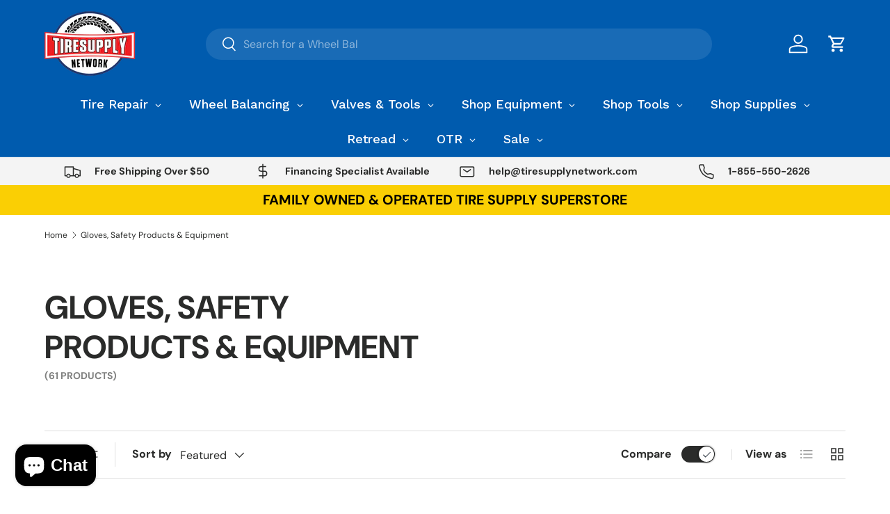

--- FILE ---
content_type: text/html; charset=utf-8
request_url: https://tiresupplynetwork.com/collections/latex-gloves-safety-products-equipment
body_size: 84863
content:
<!doctype html>
<html class="no-js" lang="en" dir="ltr">
<head>
  <meta name="google-site-verification" content="VsfHrOYaaPDbkssyyypJUQEY-VeX7vYjTXGvbwO9jUU" /><meta charset="utf-8">
<meta name="viewport" content="width=device-width,initial-scale=1">
<title>Safety Products | Tire Supply Network | Shop Now!</title><link rel="canonical" href="https://tiresupplynetwork.com/collections/latex-gloves-safety-products-equipment"><link rel="icon" href="//tiresupplynetwork.com/cdn/shop/files/tire-supply-network-supplies-tools-equipment-patches-wheel-weights-valve-stems-impact-wrench-bead-seater-floor-jack-retread-otr.png?crop=center&height=48&v=1613741667&width=48" type="image/png">
  <link rel="apple-touch-icon" href="//tiresupplynetwork.com/cdn/shop/files/tire-supply-network-supplies-tools-equipment-patches-wheel-weights-valve-stems-impact-wrench-bead-seater-floor-jack-retread-otr.png?crop=center&height=180&v=1613741667&width=180"><meta name="description" content="Safety Products for Your Tire Business. 3M Safety Glasses. 2 Bar Portable Cage. 2 Bar Widebase Portable Cage. Branick 2230 3 Bar Tire Inflation Cage."><meta property="og:site_name" content="Tire Supply Network">
<meta property="og:url" content="https://tiresupplynetwork.com/collections/latex-gloves-safety-products-equipment">
<meta property="og:title" content="Safety Products | Tire Supply Network | Shop Now!">
<meta property="og:type" content="product.group">
<meta property="og:description" content="Safety Products for Your Tire Business. 3M Safety Glasses. 2 Bar Portable Cage. 2 Bar Widebase Portable Cage. Branick 2230 3 Bar Tire Inflation Cage."><meta property="og:image" content="http://tiresupplynetwork.com/cdn/shop/collections/mf_gloves.jpg?crop=center&height=1200&v=1707843772&width=1200">
  <meta property="og:image:secure_url" content="https://tiresupplynetwork.com/cdn/shop/collections/mf_gloves.jpg?crop=center&height=1200&v=1707843772&width=1200">
  <meta property="og:image:width" content="1024">
  <meta property="og:image:height" content="1024"><meta name="twitter:site" content="@TireSupplyNet"><meta name="twitter:card" content="summary_large_image">
<meta name="twitter:title" content="Safety Products | Tire Supply Network | Shop Now!">
<meta name="twitter:description" content="Safety Products for Your Tire Business. 3M Safety Glasses. 2 Bar Portable Cage. 2 Bar Widebase Portable Cage. Branick 2230 3 Bar Tire Inflation Cage.">
<link rel="preload" href="//tiresupplynetwork.com/cdn/shop/t/182/assets/main.css?v=60245615109021391231767021893" as="style"><style data-shopify>
@font-face {
  font-family: "DM Sans";
  font-weight: 400;
  font-style: normal;
  font-display: swap;
  src: url("//tiresupplynetwork.com/cdn/fonts/dm_sans/dmsans_n4.ec80bd4dd7e1a334c969c265873491ae56018d72.woff2") format("woff2"),
       url("//tiresupplynetwork.com/cdn/fonts/dm_sans/dmsans_n4.87bdd914d8a61247b911147ae68e754d695c58a6.woff") format("woff");
}
@font-face {
  font-family: "DM Sans";
  font-weight: 700;
  font-style: normal;
  font-display: swap;
  src: url("//tiresupplynetwork.com/cdn/fonts/dm_sans/dmsans_n7.97e21d81502002291ea1de8aefb79170c6946ce5.woff2") format("woff2"),
       url("//tiresupplynetwork.com/cdn/fonts/dm_sans/dmsans_n7.af5c214f5116410ca1d53a2090665620e78e2e1b.woff") format("woff");
}
@font-face {
  font-family: "DM Sans";
  font-weight: 400;
  font-style: italic;
  font-display: swap;
  src: url("//tiresupplynetwork.com/cdn/fonts/dm_sans/dmsans_i4.b8fe05e69ee95d5a53155c346957d8cbf5081c1a.woff2") format("woff2"),
       url("//tiresupplynetwork.com/cdn/fonts/dm_sans/dmsans_i4.403fe28ee2ea63e142575c0aa47684d65f8c23a0.woff") format("woff");
}
@font-face {
  font-family: "DM Sans";
  font-weight: 700;
  font-style: italic;
  font-display: swap;
  src: url("//tiresupplynetwork.com/cdn/fonts/dm_sans/dmsans_i7.52b57f7d7342eb7255084623d98ab83fd96e7f9b.woff2") format("woff2"),
       url("//tiresupplynetwork.com/cdn/fonts/dm_sans/dmsans_i7.d5e14ef18a1d4a8ce78a4187580b4eb1759c2eda.woff") format("woff");
}
@font-face {
  font-family: "DM Sans";
  font-weight: 700;
  font-style: normal;
  font-display: swap;
  src: url("//tiresupplynetwork.com/cdn/fonts/dm_sans/dmsans_n7.97e21d81502002291ea1de8aefb79170c6946ce5.woff2") format("woff2"),
       url("//tiresupplynetwork.com/cdn/fonts/dm_sans/dmsans_n7.af5c214f5116410ca1d53a2090665620e78e2e1b.woff") format("woff");
}
@font-face {
  font-family: "DM Sans";
  font-weight: 700;
  font-style: normal;
  font-display: swap;
  src: url("//tiresupplynetwork.com/cdn/fonts/dm_sans/dmsans_n7.97e21d81502002291ea1de8aefb79170c6946ce5.woff2") format("woff2"),
       url("//tiresupplynetwork.com/cdn/fonts/dm_sans/dmsans_n7.af5c214f5116410ca1d53a2090665620e78e2e1b.woff") format("woff");
}
:root {
      --bg-color: 255 255 255 / 1.0;
      --bg-color-og: 255 255 255 / 1.0;
      --heading-color: 42 43 42;
      --text-color: 42 43 42;
      --text-color-og: 42 43 42;
      --scrollbar-color: 42 43 42;
      --link-color: 42 43 42;
      --link-color-og: 42 43 42;
      --star-color: 250 207 4;--swatch-border-color-default: 212 213 212;
        --swatch-border-color-active: 149 149 149;
        --swatch-card-size: 24px;
        --swatch-variant-picker-size: 64px;--color-scheme-1-bg: 244 244 244 / 1.0;
      --color-scheme-1-grad: linear-gradient(180deg, rgba(244, 244, 244, 1), rgba(244, 244, 244, 1) 100%);
      --color-scheme-1-heading: 42 43 42;
      --color-scheme-1-text: 42 43 42;
      --color-scheme-1-btn-bg: 250 207 4;
      --color-scheme-1-btn-text: 255 255 255;
      --color-scheme-1-btn-bg-hover: 251 217 57;--color-scheme-2-bg: 237 32 37 / 1.0;
      --color-scheme-2-grad: ;
      --color-scheme-2-heading: 255 255 255;
      --color-scheme-2-text: 255 255 255;
      --color-scheme-2-btn-bg: 255 255 255;
      --color-scheme-2-btn-text: 0 0 0;
      --color-scheme-2-btn-bg-hover: 225 225 225;--color-scheme-3-bg: 250 207 4 / 1.0;
      --color-scheme-3-grad: ;
      --color-scheme-3-heading: 0 0 0;
      --color-scheme-3-text: 0 0 0;
      --color-scheme-3-btn-bg: 0 0 0;
      --color-scheme-3-btn-text: 0 0 0;
      --color-scheme-3-btn-bg-hover: 8 8 8;

      --drawer-bg-color: 255 255 255 / 1.0;
      --drawer-text-color: 42 43 42;

      --panel-bg-color: 244 244 244 / 1.0;
      --panel-heading-color: 42 43 42;
      --panel-text-color: 42 43 42;

      --in-stock-text-color: 44 126 63;
      --low-stock-text-color: 210 134 26;
      --very-low-stock-text-color: 180 12 28;
      --no-stock-text-color: 42 43 42;
      --no-stock-backordered-text-color: 42 43 42;

      --error-bg-color: 252 237 238;
      --error-text-color: 180 12 28;
      --success-bg-color: 232 246 234;
      --success-text-color: 44 126 63;
      --info-bg-color: 228 237 250;
      --info-text-color: 26 102 210;

      --heading-font-family: "DM Sans", sans-serif;
      --heading-font-style: normal;
      --heading-font-weight: 700;
      --heading-scale-start: 4;

      --navigation-font-family: "DM Sans", sans-serif;
      --navigation-font-style: normal;
      --navigation-font-weight: 700;
      --heading-text-transform: uppercase;
--subheading-text-transform: none;
      --body-font-family: "DM Sans", sans-serif;
      --body-font-style: normal;
      --body-font-weight: 400;
      --body-font-size: 16;

      --section-gap: 48;
      --heading-gap: calc(8 * var(--space-unit));--grid-column-gap: 20px;--btn-bg-color: 234 73 0;
      --btn-bg-hover-color: 238 110 52;
      --btn-text-color: 255 255 255;
      --btn-bg-color-og: 234 73 0;
      --btn-text-color-og: 255 255 255;
      --btn-alt-bg-color: 250 207 4;
      --btn-alt-bg-alpha: 1.0;
      --btn-alt-text-color: 42 43 42;
      --btn-border-width: 2px;
      --btn-padding-y: 12px;

      
      --btn-border-radius: 28px;
      

      --btn-lg-border-radius: 50%;
      --btn-icon-border-radius: 50%;
      --input-with-btn-inner-radius: var(--btn-border-radius);

      --input-bg-color: 255 255 255 / 1.0;
      --input-text-color: 42 43 42;
      --input-border-width: 2px;
      --input-border-radius: 26px;
      --textarea-border-radius: 12px;
      --input-border-radius: 28px;
      --input-lg-border-radius: 34px;
      --input-bg-color-diff-3: #f7f7f7;
      --input-bg-color-diff-6: #f0f0f0;

      --modal-border-radius: 16px;
      --modal-overlay-color: 0 0 0;
      --modal-overlay-opacity: 0.4;
      --drawer-border-radius: 16px;
      --overlay-border-radius: 0px;

      --custom-label-bg-color: 255 88 13 / 1.0;
      --custom-label-text-color: 255 255 255 / 1.0;--sale-label-bg-color: 255 6 0 / 1.0;
      --sale-label-text-color: 255 255 255 / 1.0;--sold-out-label-bg-color: 42 43 42 / 1.0;
      --sold-out-label-text-color: 255 255 255 / 1.0;--new-label-bg-color: 147 103 245 / 1.0;
      --new-label-text-color: 255 255 255 / 1.0;--preorder-label-bg-color: 0 166 237 / 1.0;
      --preorder-label-text-color: 255 255 255 / 1.0;

      --collection-label-color: 0 126 18 / 1.0;

      --page-width: 1590px;
      --gutter-sm: 20px;
      --gutter-md: 32px;
      --gutter-lg: 64px;

      --payment-terms-bg-color: #ffffff;

      --coll-card-bg-color: #F9F9F9;
      --coll-card-border-color: #f2f2f2;

      --card-highlight-bg-color: #ffffff;
      --card-highlight-text-color: 85 85 85;
      --card-highlight-border-color: #ff580d;
        
          --aos-animate-duration: 0.6s;
        

        
          --aos-min-width: 0;
        
      

      --reading-width: 48em;
    }

    @media (max-width: 769px) {
      :root {
        --reading-width: 36em;
      }
    }
  </style><link rel="stylesheet" href="//tiresupplynetwork.com/cdn/shop/t/182/assets/main.css?v=60245615109021391231767021893">
  <script src="//tiresupplynetwork.com/cdn/shop/t/182/assets/main.js?v=182340204423554326591767021893" defer="defer"></script><link rel="preload" href="//tiresupplynetwork.com/cdn/fonts/dm_sans/dmsans_n4.ec80bd4dd7e1a334c969c265873491ae56018d72.woff2" as="font" type="font/woff2" crossorigin fetchpriority="high"><link rel="preload" href="//tiresupplynetwork.com/cdn/fonts/dm_sans/dmsans_n7.97e21d81502002291ea1de8aefb79170c6946ce5.woff2" as="font" type="font/woff2" crossorigin fetchpriority="high"><script>window.performance && window.performance.mark && window.performance.mark('shopify.content_for_header.start');</script><meta name="google-site-verification" content="OJX6NIZmpPbv3WBpTFlnuTZZGkEAN0KaD8GRqi6shBk">
<meta id="shopify-digital-wallet" name="shopify-digital-wallet" content="/862257199/digital_wallets/dialog">
<meta name="shopify-checkout-api-token" content="dd9827881f736476db7581406b7900f2">
<meta id="in-context-paypal-metadata" data-shop-id="862257199" data-venmo-supported="false" data-environment="production" data-locale="en_US" data-paypal-v4="true" data-currency="USD">
<link rel="alternate" type="application/atom+xml" title="Feed" href="/collections/latex-gloves-safety-products-equipment.atom" />
<link rel="next" href="/collections/latex-gloves-safety-products-equipment?page=2">
<link rel="alternate" type="application/json+oembed" href="https://tiresupplynetwork.com/collections/latex-gloves-safety-products-equipment.oembed">
<script async="async" src="/checkouts/internal/preloads.js?locale=en-US"></script>
<link rel="preconnect" href="https://shop.app" crossorigin="anonymous">
<script async="async" src="https://shop.app/checkouts/internal/preloads.js?locale=en-US&shop_id=862257199" crossorigin="anonymous"></script>
<script id="apple-pay-shop-capabilities" type="application/json">{"shopId":862257199,"countryCode":"US","currencyCode":"USD","merchantCapabilities":["supports3DS"],"merchantId":"gid:\/\/shopify\/Shop\/862257199","merchantName":"Tire Supply Network","requiredBillingContactFields":["postalAddress","email","phone"],"requiredShippingContactFields":["postalAddress","email","phone"],"shippingType":"shipping","supportedNetworks":["visa","masterCard","amex","discover","elo","jcb"],"total":{"type":"pending","label":"Tire Supply Network","amount":"1.00"},"shopifyPaymentsEnabled":true,"supportsSubscriptions":true}</script>
<script id="shopify-features" type="application/json">{"accessToken":"dd9827881f736476db7581406b7900f2","betas":["rich-media-storefront-analytics"],"domain":"tiresupplynetwork.com","predictiveSearch":true,"shopId":862257199,"locale":"en"}</script>
<script>var Shopify = Shopify || {};
Shopify.shop = "discount-tire-supply.myshopify.com";
Shopify.locale = "en";
Shopify.currency = {"active":"USD","rate":"1.0"};
Shopify.country = "US";
Shopify.theme = {"name":"January 1 - Monthly Deal","id":167986004276,"schema_name":"Enterprise","schema_version":"2.0.0","theme_store_id":1657,"role":"main"};
Shopify.theme.handle = "null";
Shopify.theme.style = {"id":null,"handle":null};
Shopify.cdnHost = "tiresupplynetwork.com/cdn";
Shopify.routes = Shopify.routes || {};
Shopify.routes.root = "/";</script>
<script type="module">!function(o){(o.Shopify=o.Shopify||{}).modules=!0}(window);</script>
<script>!function(o){function n(){var o=[];function n(){o.push(Array.prototype.slice.apply(arguments))}return n.q=o,n}var t=o.Shopify=o.Shopify||{};t.loadFeatures=n(),t.autoloadFeatures=n()}(window);</script>
<script>
  window.ShopifyPay = window.ShopifyPay || {};
  window.ShopifyPay.apiHost = "shop.app\/pay";
  window.ShopifyPay.redirectState = null;
</script>
<script id="shop-js-analytics" type="application/json">{"pageType":"collection"}</script>
<script defer="defer" async type="module" src="//tiresupplynetwork.com/cdn/shopifycloud/shop-js/modules/v2/client.init-shop-cart-sync_BdyHc3Nr.en.esm.js"></script>
<script defer="defer" async type="module" src="//tiresupplynetwork.com/cdn/shopifycloud/shop-js/modules/v2/chunk.common_Daul8nwZ.esm.js"></script>
<script type="module">
  await import("//tiresupplynetwork.com/cdn/shopifycloud/shop-js/modules/v2/client.init-shop-cart-sync_BdyHc3Nr.en.esm.js");
await import("//tiresupplynetwork.com/cdn/shopifycloud/shop-js/modules/v2/chunk.common_Daul8nwZ.esm.js");

  window.Shopify.SignInWithShop?.initShopCartSync?.({"fedCMEnabled":true,"windoidEnabled":true});

</script>
<script>
  window.Shopify = window.Shopify || {};
  if (!window.Shopify.featureAssets) window.Shopify.featureAssets = {};
  window.Shopify.featureAssets['shop-js'] = {"shop-cart-sync":["modules/v2/client.shop-cart-sync_QYOiDySF.en.esm.js","modules/v2/chunk.common_Daul8nwZ.esm.js"],"init-fed-cm":["modules/v2/client.init-fed-cm_DchLp9rc.en.esm.js","modules/v2/chunk.common_Daul8nwZ.esm.js"],"shop-button":["modules/v2/client.shop-button_OV7bAJc5.en.esm.js","modules/v2/chunk.common_Daul8nwZ.esm.js"],"init-windoid":["modules/v2/client.init-windoid_DwxFKQ8e.en.esm.js","modules/v2/chunk.common_Daul8nwZ.esm.js"],"shop-cash-offers":["modules/v2/client.shop-cash-offers_DWtL6Bq3.en.esm.js","modules/v2/chunk.common_Daul8nwZ.esm.js","modules/v2/chunk.modal_CQq8HTM6.esm.js"],"shop-toast-manager":["modules/v2/client.shop-toast-manager_CX9r1SjA.en.esm.js","modules/v2/chunk.common_Daul8nwZ.esm.js"],"init-shop-email-lookup-coordinator":["modules/v2/client.init-shop-email-lookup-coordinator_UhKnw74l.en.esm.js","modules/v2/chunk.common_Daul8nwZ.esm.js"],"pay-button":["modules/v2/client.pay-button_DzxNnLDY.en.esm.js","modules/v2/chunk.common_Daul8nwZ.esm.js"],"avatar":["modules/v2/client.avatar_BTnouDA3.en.esm.js"],"init-shop-cart-sync":["modules/v2/client.init-shop-cart-sync_BdyHc3Nr.en.esm.js","modules/v2/chunk.common_Daul8nwZ.esm.js"],"shop-login-button":["modules/v2/client.shop-login-button_D8B466_1.en.esm.js","modules/v2/chunk.common_Daul8nwZ.esm.js","modules/v2/chunk.modal_CQq8HTM6.esm.js"],"init-customer-accounts-sign-up":["modules/v2/client.init-customer-accounts-sign-up_C8fpPm4i.en.esm.js","modules/v2/client.shop-login-button_D8B466_1.en.esm.js","modules/v2/chunk.common_Daul8nwZ.esm.js","modules/v2/chunk.modal_CQq8HTM6.esm.js"],"init-shop-for-new-customer-accounts":["modules/v2/client.init-shop-for-new-customer-accounts_CVTO0Ztu.en.esm.js","modules/v2/client.shop-login-button_D8B466_1.en.esm.js","modules/v2/chunk.common_Daul8nwZ.esm.js","modules/v2/chunk.modal_CQq8HTM6.esm.js"],"init-customer-accounts":["modules/v2/client.init-customer-accounts_dRgKMfrE.en.esm.js","modules/v2/client.shop-login-button_D8B466_1.en.esm.js","modules/v2/chunk.common_Daul8nwZ.esm.js","modules/v2/chunk.modal_CQq8HTM6.esm.js"],"shop-follow-button":["modules/v2/client.shop-follow-button_CkZpjEct.en.esm.js","modules/v2/chunk.common_Daul8nwZ.esm.js","modules/v2/chunk.modal_CQq8HTM6.esm.js"],"lead-capture":["modules/v2/client.lead-capture_BntHBhfp.en.esm.js","modules/v2/chunk.common_Daul8nwZ.esm.js","modules/v2/chunk.modal_CQq8HTM6.esm.js"],"checkout-modal":["modules/v2/client.checkout-modal_CfxcYbTm.en.esm.js","modules/v2/chunk.common_Daul8nwZ.esm.js","modules/v2/chunk.modal_CQq8HTM6.esm.js"],"shop-login":["modules/v2/client.shop-login_Da4GZ2H6.en.esm.js","modules/v2/chunk.common_Daul8nwZ.esm.js","modules/v2/chunk.modal_CQq8HTM6.esm.js"],"payment-terms":["modules/v2/client.payment-terms_MV4M3zvL.en.esm.js","modules/v2/chunk.common_Daul8nwZ.esm.js","modules/v2/chunk.modal_CQq8HTM6.esm.js"]};
</script>
<script>(function() {
  var isLoaded = false;
  function asyncLoad() {
    if (isLoaded) return;
    isLoaded = true;
    var urls = ["\/\/shopify.privy.com\/widget.js?shop=discount-tire-supply.myshopify.com"];
    for (var i = 0; i < urls.length; i++) {
      var s = document.createElement('script');
      s.type = 'text/javascript';
      s.async = true;
      s.src = urls[i];
      var x = document.getElementsByTagName('script')[0];
      x.parentNode.insertBefore(s, x);
    }
  };
  if(window.attachEvent) {
    window.attachEvent('onload', asyncLoad);
  } else {
    window.addEventListener('load', asyncLoad, false);
  }
})();</script>
<script id="__st">var __st={"a":862257199,"offset":-28800,"reqid":"91c321ef-5074-43d0-9d5e-000e17957da5-1768992528","pageurl":"tiresupplynetwork.com\/collections\/latex-gloves-safety-products-equipment","u":"b3231023e1bf","p":"collection","rtyp":"collection","rid":47494168623};</script>
<script>window.ShopifyPaypalV4VisibilityTracking = true;</script>
<script id="captcha-bootstrap">!function(){'use strict';const t='contact',e='account',n='new_comment',o=[[t,t],['blogs',n],['comments',n],[t,'customer']],c=[[e,'customer_login'],[e,'guest_login'],[e,'recover_customer_password'],[e,'create_customer']],r=t=>t.map((([t,e])=>`form[action*='/${t}']:not([data-nocaptcha='true']) input[name='form_type'][value='${e}']`)).join(','),a=t=>()=>t?[...document.querySelectorAll(t)].map((t=>t.form)):[];function s(){const t=[...o],e=r(t);return a(e)}const i='password',u='form_key',d=['recaptcha-v3-token','g-recaptcha-response','h-captcha-response',i],f=()=>{try{return window.sessionStorage}catch{return}},m='__shopify_v',_=t=>t.elements[u];function p(t,e,n=!1){try{const o=window.sessionStorage,c=JSON.parse(o.getItem(e)),{data:r}=function(t){const{data:e,action:n}=t;return t[m]||n?{data:e,action:n}:{data:t,action:n}}(c);for(const[e,n]of Object.entries(r))t.elements[e]&&(t.elements[e].value=n);n&&o.removeItem(e)}catch(o){console.error('form repopulation failed',{error:o})}}const l='form_type',E='cptcha';function T(t){t.dataset[E]=!0}const w=window,h=w.document,L='Shopify',v='ce_forms',y='captcha';let A=!1;((t,e)=>{const n=(g='f06e6c50-85a8-45c8-87d0-21a2b65856fe',I='https://cdn.shopify.com/shopifycloud/storefront-forms-hcaptcha/ce_storefront_forms_captcha_hcaptcha.v1.5.2.iife.js',D={infoText:'Protected by hCaptcha',privacyText:'Privacy',termsText:'Terms'},(t,e,n)=>{const o=w[L][v],c=o.bindForm;if(c)return c(t,g,e,D).then(n);var r;o.q.push([[t,g,e,D],n]),r=I,A||(h.body.append(Object.assign(h.createElement('script'),{id:'captcha-provider',async:!0,src:r})),A=!0)});var g,I,D;w[L]=w[L]||{},w[L][v]=w[L][v]||{},w[L][v].q=[],w[L][y]=w[L][y]||{},w[L][y].protect=function(t,e){n(t,void 0,e),T(t)},Object.freeze(w[L][y]),function(t,e,n,w,h,L){const[v,y,A,g]=function(t,e,n){const i=e?o:[],u=t?c:[],d=[...i,...u],f=r(d),m=r(i),_=r(d.filter((([t,e])=>n.includes(e))));return[a(f),a(m),a(_),s()]}(w,h,L),I=t=>{const e=t.target;return e instanceof HTMLFormElement?e:e&&e.form},D=t=>v().includes(t);t.addEventListener('submit',(t=>{const e=I(t);if(!e)return;const n=D(e)&&!e.dataset.hcaptchaBound&&!e.dataset.recaptchaBound,o=_(e),c=g().includes(e)&&(!o||!o.value);(n||c)&&t.preventDefault(),c&&!n&&(function(t){try{if(!f())return;!function(t){const e=f();if(!e)return;const n=_(t);if(!n)return;const o=n.value;o&&e.removeItem(o)}(t);const e=Array.from(Array(32),(()=>Math.random().toString(36)[2])).join('');!function(t,e){_(t)||t.append(Object.assign(document.createElement('input'),{type:'hidden',name:u})),t.elements[u].value=e}(t,e),function(t,e){const n=f();if(!n)return;const o=[...t.querySelectorAll(`input[type='${i}']`)].map((({name:t})=>t)),c=[...d,...o],r={};for(const[a,s]of new FormData(t).entries())c.includes(a)||(r[a]=s);n.setItem(e,JSON.stringify({[m]:1,action:t.action,data:r}))}(t,e)}catch(e){console.error('failed to persist form',e)}}(e),e.submit())}));const S=(t,e)=>{t&&!t.dataset[E]&&(n(t,e.some((e=>e===t))),T(t))};for(const o of['focusin','change'])t.addEventListener(o,(t=>{const e=I(t);D(e)&&S(e,y())}));const B=e.get('form_key'),M=e.get(l),P=B&&M;t.addEventListener('DOMContentLoaded',(()=>{const t=y();if(P)for(const e of t)e.elements[l].value===M&&p(e,B);[...new Set([...A(),...v().filter((t=>'true'===t.dataset.shopifyCaptcha))])].forEach((e=>S(e,t)))}))}(h,new URLSearchParams(w.location.search),n,t,e,['guest_login'])})(!0,!0)}();</script>
<script integrity="sha256-4kQ18oKyAcykRKYeNunJcIwy7WH5gtpwJnB7kiuLZ1E=" data-source-attribution="shopify.loadfeatures" defer="defer" src="//tiresupplynetwork.com/cdn/shopifycloud/storefront/assets/storefront/load_feature-a0a9edcb.js" crossorigin="anonymous"></script>
<script crossorigin="anonymous" defer="defer" src="//tiresupplynetwork.com/cdn/shopifycloud/storefront/assets/shopify_pay/storefront-65b4c6d7.js?v=20250812"></script>
<script data-source-attribution="shopify.dynamic_checkout.dynamic.init">var Shopify=Shopify||{};Shopify.PaymentButton=Shopify.PaymentButton||{isStorefrontPortableWallets:!0,init:function(){window.Shopify.PaymentButton.init=function(){};var t=document.createElement("script");t.src="https://tiresupplynetwork.com/cdn/shopifycloud/portable-wallets/latest/portable-wallets.en.js",t.type="module",document.head.appendChild(t)}};
</script>
<script data-source-attribution="shopify.dynamic_checkout.buyer_consent">
  function portableWalletsHideBuyerConsent(e){var t=document.getElementById("shopify-buyer-consent"),n=document.getElementById("shopify-subscription-policy-button");t&&n&&(t.classList.add("hidden"),t.setAttribute("aria-hidden","true"),n.removeEventListener("click",e))}function portableWalletsShowBuyerConsent(e){var t=document.getElementById("shopify-buyer-consent"),n=document.getElementById("shopify-subscription-policy-button");t&&n&&(t.classList.remove("hidden"),t.removeAttribute("aria-hidden"),n.addEventListener("click",e))}window.Shopify?.PaymentButton&&(window.Shopify.PaymentButton.hideBuyerConsent=portableWalletsHideBuyerConsent,window.Shopify.PaymentButton.showBuyerConsent=portableWalletsShowBuyerConsent);
</script>
<script data-source-attribution="shopify.dynamic_checkout.cart.bootstrap">document.addEventListener("DOMContentLoaded",(function(){function t(){return document.querySelector("shopify-accelerated-checkout-cart, shopify-accelerated-checkout")}if(t())Shopify.PaymentButton.init();else{new MutationObserver((function(e,n){t()&&(Shopify.PaymentButton.init(),n.disconnect())})).observe(document.body,{childList:!0,subtree:!0})}}));
</script>
<link id="shopify-accelerated-checkout-styles" rel="stylesheet" media="screen" href="https://tiresupplynetwork.com/cdn/shopifycloud/portable-wallets/latest/accelerated-checkout-backwards-compat.css" crossorigin="anonymous">
<style id="shopify-accelerated-checkout-cart">
        #shopify-buyer-consent {
  margin-top: 1em;
  display: inline-block;
  width: 100%;
}

#shopify-buyer-consent.hidden {
  display: none;
}

#shopify-subscription-policy-button {
  background: none;
  border: none;
  padding: 0;
  text-decoration: underline;
  font-size: inherit;
  cursor: pointer;
}

#shopify-subscription-policy-button::before {
  box-shadow: none;
}

      </style>
<script id="sections-script" data-sections="header,footer" defer="defer" src="//tiresupplynetwork.com/cdn/shop/t/182/compiled_assets/scripts.js?v=31411"></script>
<script>window.performance && window.performance.mark && window.performance.mark('shopify.content_for_header.end');</script>

    <script src="//tiresupplynetwork.com/cdn/shop/t/182/assets/animate-on-scroll.js?v=15249566486942820451767021893" defer="defer"></script>
    <link rel="stylesheet" href="//tiresupplynetwork.com/cdn/shop/t/182/assets/animate-on-scroll.css?v=116194678796051782541767021893">
  

  <script>document.documentElement.className = document.documentElement.className.replace('no-js', 'js');</script><!-- CC Custom Head Start --><!-- CC Custom Head End --><!-- BEGIN app block: shopify://apps/globo-mega-menu/blocks/app-embed/7a00835e-fe40-45a5-a615-2eb4ab697b58 -->
<link href="//cdn.shopify.com/extensions/019b6e53-04e2-713c-aa06-5bced6079bf6/menufrontend-304/assets/main-navigation-styles.min.css" rel="stylesheet" type="text/css" media="all" />
<link href="//cdn.shopify.com/extensions/019b6e53-04e2-713c-aa06-5bced6079bf6/menufrontend-304/assets/theme-styles.min.css" rel="stylesheet" type="text/css" media="all" />
<script type="text/javascript" hs-ignore data-cookieconsent="ignore" data-ccm-injected>
document.getElementsByTagName('html')[0].classList.add('globo-menu-loading');
window.GloboMenuConfig = window.GloboMenuConfig || {}
window.GloboMenuConfig.curLocale = "en";
window.GloboMenuConfig.shop = "discount-tire-supply.myshopify.com";
window.GloboMenuConfig.GloboMenuLocale = "en";
window.GloboMenuConfig.locale = "en";
window.menuRootUrl = "";
window.GloboMenuCustomer = false;
window.GloboMenuAssetsUrl = 'https://cdn.shopify.com/extensions/019b6e53-04e2-713c-aa06-5bced6079bf6/menufrontend-304/assets/';
window.GloboMenuFilesUrl = '//tiresupplynetwork.com/cdn/shop/files/';
window.GloboMenuLinklists = {"main-menu": [{'url' :"\/collections\/all-tire-repair", 'title': "Tire Repair"},{'url' :"\/collections\/all-wheel-balancing", 'title': "Shop by Category"},{'url' :"\/blogs\/tire-supply-network-insights", 'title': "Announcements"},{'url' :"\/collections\/plombco", 'title': "Shop by Brand"},{'url' :"\/pages\/financing", 'title': "Help Center"},{'url' :"\/pages\/about-us", 'title': "About Us"},{'url' :"\/pages\/faq", 'title': "FAQ"}],"footer": [{'url' :"\/", 'title': "Home"},{'url' :"\/pages\/shipping", 'title': "Shipping"},{'url' :"\/pages\/faq", 'title': "FAQ"},{'url' :"\/pages\/contact-us", 'title': "Contact Us"},{'url' :"\/pages\/about-us", 'title': "About Us"}],"sidebar-menu": [{'url' :"\/collections\/lube-equipment-accessories", 'title': "Lube Equipment \u0026 Accessories"}],"categories": [{'url' :"\/collections\/all-tire-repair", 'title': "Tire Repair"},{'url' :"\/collections\/all-wheel-balancing", 'title': "Wheel Balancing"},{'url' :"\/collections\/all-valves-tools", 'title': "Valves \u0026 Tools"},{'url' :"\/collections\/all-shop-equipment", 'title': "Shop Equipment"},{'url' :"\/collections\/all-shop-tools", 'title': "Shop Tools"},{'url' :"\/collections\/all-shop-supplies", 'title': "Shop Supplies"},{'url' :"\/collections\/all-retread", 'title': "Retread"},{'url' :"\/collections\/all-otr", 'title': "OTR"},{'url' :"\/collections\/overstock-blowout", 'title': "$ALE"}],"main-menu-2": [{'url' :"\/", 'title': "Home"},{'url' :"\/pages\/tire-repair", 'title': "Categories"}],"menu": [{'url' :"\/", 'title': "Home"},{'url' :"\/pages\/financing", 'title': "Financing"},{'url' :"\/pages\/shipping", 'title': "Shipping"},{'url' :"\/pages\/faq", 'title': "FAQ"},{'url' :"\/pages\/about-us", 'title': "About Us"},{'url' :"\/pages\/contact-us", 'title': "Contact Us"},{'url' :"\/collections\/monthly-deal", 'title': "Monthly Deals"},{'url' :"https:\/\/tiresupplynetwork.com\/pages\/rebates-promos", 'title': "Rebates \u0026 Promos"}],"categories-turbo": [{'url' :"\/collections\/all-tire-repair", 'title': "Tire Repair"},{'url' :"\/collections\/all-wheel-balancing", 'title': "Wheel Balancing"},{'url' :"\/collections\/all-valves-tools", 'title': "Valves \u0026 Tools"},{'url' :"\/collections\/all-shop-equipment", 'title': "Shop Equipment"},{'url' :"\/collections\/all-shop-tools", 'title': "Shop Tools"},{'url' :"\/collections\/all-shop-supplies", 'title': "Shop Supplies"},{'url' :"\/collections\/all-retread", 'title': "Retread"},{'url' :"\/collections\/all-otr", 'title': "OTR"}],"all-tire-repair": [{'url' :"\/collections\/tire-repair-tools", 'title': "Tire Repair Tools"},{'url' :"\/collections\/cleaner-fluid-cement-sealer-leak-detector", 'title': "Cleaner Fluid, Cement, Sealer, Leak Detector"},{'url' :"\/collections\/patches", 'title': "Patches"},{'url' :"\/collections\/plugs-string", 'title': "Plugs \u0026 String"},{'url' :"\/collections\/tire-repair-kits", 'title': "Tire Repair Kits"},{'url' :"\/collections\/vulcanizers-spotters", 'title': "Vulcanizers \u0026 Spotters"}],"all-wheel-balancing": [{'url' :"\/collections\/clip-on-wheel-weights", 'title': "Clip-On Wheel Weights"},{'url' :"\/collections\/tape-wheel-weights", 'title': "Tape Wheel Weights"},{'url' :"\/collections\/wheel-weight-tools", 'title': "Wheel Weight Tools"},{'url' :"\/collections\/rim-cleaner-products", 'title': "Rim Cleaner Products"},{'url' :"\/collections\/wheel-weight-assortment-racks", 'title': "Wheel Weight Assortment Racks"},{'url' :"\/collections\/wheel-balancing-drop-in-bags", 'title': "Wheel Balancing Drop-In Bags"}],"all-valves-tools": [{'url' :"\/collections\/rubber-valve-stems", 'title': "Rubber Valve Stems"},{'url' :"\/collections\/metal-valve-stems", 'title': "Metal Valve Stems"},{'url' :"\/collections\/valve-caps-valve-cores", 'title': "Valve Caps \u0026 Valve Cores"},{'url' :"\/collections\/tpms-products", 'title': "TPMS Products"},{'url' :"\/collections\/valve-extensions-valve-stabilizers", 'title': "Valve Extensions \u0026 Valve Stabilizers"},{'url' :"\/collections\/valve-grommets-valve-o-rings", 'title': "Valve Grommets \u0026 Valve O-Rings"},{'url' :"\/collections\/large-bore-valves", 'title': "Large Bore Valves"},{'url' :"\/collections\/pt-gauges-accessories", 'title': "PT Gauges \u0026 Accessories"},{'url' :"\/collections\/liquid-valves-hardware", 'title': "Liquid Valves \u0026 Hardware"},{'url' :"\/collections\/valve-stem-tools", 'title': "Valve Stem Tools"}],"all-shop-equipment": [{'url' :"\/collections\/tire-changers-accessories", 'title': "Tire Changers \u0026 Accessories"},{'url' :"\/collections\/tire-balancers-accessories", 'title': "Wheel Balancers \u0026 Accessories"},{'url' :"\/collections\/alignment-tools", 'title': "Alignment Systems \u0026 Accessories"},{'url' :"\/collections\/adas-systems\/ADAS", 'title': "ADAS Systems \u0026 Accessories"},{'url' :"\/collections\/brake-lathes-accessories", 'title': "Brake Lathes \u0026 Accessories"},{'url' :"\/collections\/air-compressors-accessories", 'title': "Air Compressors \u0026 Accessories"},{'url' :"\/collections\/vehicle-lifts-accessories", 'title': "Vehicle Lifts \u0026 Accessories"},{'url' :"\/collections\/tire-service-disposal-equipment", 'title': "Tire Service \u0026 Disposal Equipment"},{'url' :"\/collections\/air-conditioning-fluid-exchange", 'title': "Air Conditioning \u0026 Fluid Exchange"},{'url' :"\/collections\/lube-equipment-accessories", 'title': "Lube Equipment \u0026 Accessories"},{'url' :"\/collections\/diagnostic-tools-accessories", 'title': "Diagnostic Tools \u0026 Accessories"},{'url' :"\/collections\/hydraulic-jacks-stands-more", 'title': "Hydraulic Jacks, Stands, \u0026 More"},{'url' :"\/collections\/miscellaneous-shop-equipment", 'title': "Miscellaneous Shop Equipment"}],"messages": [{'url' :"\/pages\/about-us", 'title': "Family Owned \u0026 Operated"},{'url' :"\/pages\/shipping", 'title': "FREE SHIPPING on orders over $50!"}],"all-shop-tools": [{'url' :"\/collections\/bead-seaters-accessories", 'title': "Bead Seaters \u0026 Accessories"},{'url' :"\/collections\/impact-wrenches-sockets", 'title': "Impact Wrenches \u0026 Sockets"},{'url' :"\/collections\/tire-changing-tools", 'title': "Tire Changing Tools"},{'url' :"\/collections\/branders-groovers-other-shop-tools", 'title': "Branders, Groovers, \u0026 Other Shop Tools"},{'url' :"\/collections\/air-hoses-hose-reels-accessories", 'title': "Air Hoses, Hose Reels, \u0026 Accessories"},{'url' :"\/collections\/inflation-tools-accessories", 'title': "Air Chucks, Inflators, Gauges, \u0026 Accessories"},{'url' :"\/collections\/torque-wrenches-accessories", 'title': "Torque Wrenches \u0026 Accessories"},{'url' :"\/collections\/tread-depth-gauges", 'title': "Tread Depth Gauges"},{'url' :"\/collections\/tire-cages", 'title': "Tire Cages"},{'url' :"\/collections\/cargo-tie-down-straps", 'title': "Cargo Tie Down Straps"},{'url' :"\/collections\/storage-bins-storage-shelf", 'title': "Storage Bins \u0026 Storage Shelf"}],"all-shop-supplies": [{'url' :"\/collections\/camber-caster-sleeves-bolts-shims", 'title': "Camber\/Caster Sleeves, Bolts, \u0026 Shims"},{'url' :"\/collections\/passenger-lug-nuts-bolts", 'title': "Passenger Lug Nuts \u0026 Bolts"},{'url' :"\/collections\/truck-cap-nuts", 'title': "Truck Cap Nuts"},{'url' :"\/collections\/o-rings-l-rings", 'title': "O-Rings \u0026 L-Rings"},{'url' :"\/collections\/tire-studs-accessories", 'title': "Tire Studs \u0026 Accessories"},{'url' :"\/collections\/tire-lube-paste-paint-other-chemicals", 'title': "Tire Lube, Paste, Paint, \u0026 Other Chemicals"},{'url' :"\/collections\/markal-paintstiks-crayons", 'title': "Markal Paintstiks \u0026 Crayons"},{'url' :"\/collections\/hand-soap-janitorial-supplies", 'title': "Hand Soap \u0026 Janitorial Supplies"},{'url' :"\/collections\/latex-gloves-safety-products-equipment", 'title': "Gloves, Safety Products \u0026 Equipment"},{'url' :"\/collections\/floor-mats-vehicle-protection-products", 'title': "Floor Mats \u0026 Vehicle Protection Products"},{'url' :"\/collections\/clothing", 'title': "Clothing"}],"all-retread": [{'url' :"\/collections\/extruder-guns-rope-other-supplies", 'title': "Extruder Guns, Rope, \u0026 Other Supplies"},{'url' :"\/collections\/vulcanizers-spotters", 'title': "Vulcanizers \u0026 Spotters"},{'url' :"\/collections\/retread-rasps-stones-routers", 'title': "Rasps, Stones, \u0026 Routers"},{'url' :"\/collections\/rasp-hub-blade-refills-pins", 'title': "Rasp Hub Blade Refills \u0026 Pins"},{'url' :"\/collections\/retread-air-rid-cord", 'title': "Air Rid Cord"},{'url' :"\/collections\/retread-high-temp-poly", 'title': "Retread High Temp Poly"},{'url' :"\/collections\/wicking-pads-wicking-poly", 'title': "Wicking Pads \u0026 Wicking Poly"}],"all-otr": [{'url' :"\/collections\/air-hydraulic-pumps-hoses", 'title': "Air Hydraulic Pumps \u0026 Hoses"},{'url' :"\/collections\/aluminum-jacks", 'title': "Aluminum Jacks"},{'url' :"\/collections\/hydraulic-rams", 'title': "Hydraulic Rams"},{'url' :"\/collections\/otr-bead-breakers", 'title': "OTR Bead Breakers"},{'url' :"\/collections\/otr-tools-accessories", 'title': "OTR Tools \u0026 Accessories"},{'url' :"\/collections\/wheel-chocks", 'title': "Wheel Chocks"},{'url' :"\/collections\/otr-jack-stands", 'title': "OTR Jack Stands"},{'url' :"\/collections\/cribbing-kits", 'title': "Cribbing Kits"},{'url' :"\/collections\/tire-bead-hooks", 'title': "Tire Bead Hooks"},{'url' :"\/collections\/wheel-rim-removal", 'title': "Wheel \u0026 Rim Removal"}],"tsn-resource-center": [{'url' :"\/pages\/resource-center", 'title': "TSN Resource Center"}],"tire-supply-network-amys-academy": [{'url' :"\/blogs\/amys-academy", 'title': "Tire Supply Network: Amy's Academy"}],"categories-turbo-1": [{'url' :"\/collections\/all-tire-repair", 'title': "Tire Repair"},{'url' :"\/collections\/all-wheel-balancing", 'title': "Wheel Balancing"},{'url' :"\/collections\/all-valves-tools", 'title': "Valves \u0026 Tools"},{'url' :"\/collections\/all-otr", 'title': "OTR"}],"categories-turbo-2": [{'url' :"\/collections\/all-retread", 'title': "Retread"},{'url' :"\/collections\/all-shop-equipment", 'title': "Shop Equipment"},{'url' :"\/collections\/all-shop-tools", 'title': "Shop Tools"},{'url' :"\/collections\/all-shop-supplies", 'title': "Shop Supplies"}],"customer-account-main-menu": [{'url' :"\/", 'title': "Shop"},{'url' :"https:\/\/account.tiresupplynetwork.com\/orders?locale=en\u0026region_country=US", 'title': "Orders"}],"navigation": [{'url' :"\/collections\/all-tire-repair", 'title': "Tire Repair"},{'url' :"\/collections\/all-wheel-balancing", 'title': "Wheel Balancing"},{'url' :"\/collections\/all-valves-tools", 'title': "Valves \u0026 Tools"},{'url' :"\/collections\/all-shop-equipment", 'title': "Shop Equipment"},{'url' :"\/collections\/all-shop-tools", 'title': "Shop Tools"},{'url' :"\/collections\/all-shop-supplies", 'title': "Shop Supplies"},{'url' :"\/collections\/all-retread", 'title': "Retread"},{'url' :"\/collections\/all-otr", 'title': "OTR"},{'url' :"\/collections\/overstock-blowout", 'title': "Sale"}],"government-programs": [{'url' :"\/pages\/government-sales", 'title': "Government \u0026 Multi-Location Sales"}]}
window.GloboMenuConfig.is_app_embedded = true;
window.showAdsInConsole = true;
</script>

<link href="https://cdn.shopify.com/extensions/019b6e53-04e2-713c-aa06-5bced6079bf6/menufrontend-304/assets/globo.menu.replace.js" as="script" rel="preload"><style>.globo-menu-loading ul.main-nav {visibility:hidden;opacity:0}.globo-menu-loading ul.main-nav {visibility:hidden;opacity:0}</style><script hs-ignore data-cookieconsent="ignore" data-ccm-injected type="text/javascript">
  window.GloboMenus = window.GloboMenus || [];
  var menuKey = 120393;
  window.GloboMenus[menuKey] = window.GloboMenus[menuKey] || {};
  window.GloboMenus[menuKey].id = menuKey;window.GloboMenus[menuKey].replacement = {"type":"selector","main_menu":"main-menu","mobile_menu":"main-menu","main_menu_selector":"ul.main-nav","mobile_menu_selector":"ul.main-nav"};window.GloboMenus[menuKey].type = "main";
  window.GloboMenus[menuKey].schedule = {"enable":false,"from":"0","to":"0"};
  window.GloboMenus[menuKey].settings ={"font":{"tab_fontsize":"14","menu_fontsize":"18","tab_fontfamily":"Work Sans","tab_fontweight":"500","menu_fontfamily":"Work Sans","menu_fontweight":"500","tab_fontfamily_2":"Lato","menu_fontfamily_2":"Lato","submenu_text_fontsize":"16","tab_fontfamily_custom":false,"menu_fontfamily_custom":false,"submenu_text_fontfamily":"Work Sans","submenu_text_fontweight":"400","submenu_heading_fontsize":"18","submenu_text_fontfamily_2":"Arimo","submenu_heading_fontfamily":"Work Sans","submenu_heading_fontweight":"600","submenu_description_fontsize":"14","submenu_heading_fontfamily_2":"Bitter","submenu_description_fontfamily":"Work Sans","submenu_description_fontweight":"400","submenu_text_fontfamily_custom":false,"submenu_description_fontfamily_2":"Indie Flower","submenu_heading_fontfamily_custom":false,"submenu_description_fontfamily_custom":false},"color":{"menu_text":"#ffffff","menu_border":"rgba(0, 0, 0, 1)","submenu_text":"rgba(0, 0, 0, 1)","atc_text_color":"#FFFFFF","submenu_border":"rgba(0, 0, 0, 1)","menu_background":"rgba(0, 91, 174, 1)","menu_text_hover":"rgba(244, 241, 241, 1)","sale_text_color":"#ffffff","submenu_heading":"rgba(237, 32, 37, 1)","tab_heading_color":"rgba(32, 32, 32, 1)","soldout_text_color":"#757575","submenu_background":"rgba(240, 240, 240, 0.9328358208955224)","submenu_text_hover":"rgba(255, 0, 0, 1)","submenu_description":"#969696","atc_background_color":"#1F1F1F","atc_text_color_hover":"#FFFFFF","tab_background_hover":"rgba(255, 0, 0, 1)","menu_background_hover":"rgba(0, 80, 153, 1)","sale_background_color":"#ec523e","soldout_background_color":"#d5d5d5","tab_heading_active_color":"rgba(0, 0, 0, 1)","submenu_description_hover":"#4d5bcd","atc_background_color_hover":"#000000"},"general":{"asap":true,"align":"center","border":false,"search":false,"trigger":"hover","indicators":true,"responsive":"768","transition":"fade","orientation":"horizontal","menu_padding":"20","carousel_loop":true,"mobile_border":false,"mobile_trigger":"click_toggle","submenu_border":true,"tab_lineheight":"50","menu_lineheight":"50","lazy_load_enable":true,"transition_delay":"150","transition_speed":"300","carousel_auto_play":true,"dropdown_lineheight":"50","linklist_lineheight":"30","mobile_sticky_header":true,"desktop_sticky_header":true},"language":{"name":"Name","sale":"Sale","send":"Send","view":"View details","email":"Email","phone":"Phone Number","search":"Search for...","message":"Message","sold_out":"Sold out","add_to_cart":"Add to cart"}};
  window.GloboMenus[menuKey].itemsLength = 9;
</script><script type="template/html" id="globoMenu120393HTML"><ul class="gm-menu gm-menu-120393 gm-has-retractor gm-submenu-align-center gm-menu-trigger-hover gm-transition-fade" data-menu-id="120393" data-transition-speed="300" data-transition-delay="150">
<li data-gmmi="0" data-gmdi="0" class="gm-item gm-level-0 gm-has-submenu gm-submenu-mega gm-submenu-align-full"><a class="gm-target" title="Tire Repair" href="/collections/all-tire-repair"><span class="gm-text">Tire Repair</span><span class="gm-retractor"></span></a><div 
      class="gm-submenu gm-mega gm-submenu-bordered" 
      style=""
    ><div style="" class="submenu-background"></div>
      <ul class="gm-grid">
<li class="gm-item gm-grid-item gmcol-2 gm-has-submenu"><ul style="--columns:1" class="gm-links">
<li class="gm-item gm-heading"><a class="gm-target" title="Shop All Tire Repairs" href="/collections/all-tire-repair"><span class="gm-text">Shop All Tire Repairs</span></a>
</li>
<li class="gm-item"><a class="gm-target" title="Tire Repair Tools" href="/collections/tire-repair-tools"><span class="gm-text">Tire Repair Tools</span></a>
</li>
<li class="gm-item"><a class="gm-target" title="Cleaner Fluid, Cement, Sealer, Leak Detector" href="/collections/cleaner-fluid-cement-sealer-leak-detector"><span class="gm-text">Cleaner Fluid, Cement, Sealer, Leak Detector</span></a>
</li>
<li class="gm-item"><a class="gm-target" title="Patches" href="/collections/patches"><span class="gm-text">Patches</span></a>
</li>
<li class="gm-item"><a class="gm-target" title="Plugs &amp; String" href="/collections/plugs-string"><span class="gm-text">Plugs & String</span></a>
</li>
<li class="gm-item"><a class="gm-target" title="Tire Repair Kits" href="/collections/tire-repair-kits"><span class="gm-text">Tire Repair Kits</span></a>
</li>
<li class="gm-item"><a class="gm-target" title="Vulcanizers &amp; Spotters" href="/collections/vulcanizers-spotters"><span class="gm-text">Vulcanizers & Spotters</span></a>
</li></ul>
</li>
<li class="gm-item gm-grid-item gmcol-10">
    <div class="gm-collections gm-grid"><div class="gm-collection gm-collection-top gmcol-3">
              <a class="gm-target" href=/collections/tire-repair-tools>
                <div class="gm-collection-img"><img
                srcSet="[data-uri]"
                data-sizes="auto"
                data-src="//tiresupplynetwork.com/cdn/shop/collections/5045_{width}x.jpg?v=1705512223"
                width="1024"
                height="1024"
                alt="Tire Repair Tools"
                data-widths="[40, 100, 140, 180, 250, 260, 275, 305, 440, 610, 720, 930, 1080, 1200, 1640, 2048]"
                title="Tire Repair Tools"
                class="gmlazyload gm-product-img"
              ></div>
                <div class="gm-target">
                  <span class="gm-text">Tire Repair Tools</span>
                </div>
              </a>
            </div><div class="gm-collection gm-collection-top gmcol-3">
              <a class="gm-target" href=/collections/cleaner-fluid-cement-sealer-leak-detector>
                <div class="gm-collection-img"><img
                srcSet="[data-uri]"
                data-sizes="auto"
                data-src="//tiresupplynetwork.com/cdn/shop/collections/14-008_{width}x.jpg?v=1712075170"
                width="1024"
                height="1024"
                alt="Cleaner Fluid, Cement, Sealer, Leak Detector"
                data-widths="[40, 100, 140, 180, 250, 260, 275, 305, 440, 610, 720, 930, 1080, 1200, 1640, 2048]"
                title="Cleaner Fluid, Cement, Sealer, Leak Detector"
                class="gmlazyload gm-product-img"
              ></div>
                <div class="gm-target">
                  <span class="gm-text">Cleaner Fluid, Cement, Sealer, Leak Detector</span>
                </div>
              </a>
            </div><div class="gm-collection gm-collection-top gmcol-3">
              <a class="gm-target" href=/collections/patches>
                <div class="gm-collection-img"><img
                srcSet="[data-uri]"
                data-sizes="auto"
                data-src="//tiresupplynetwork.com/cdn/shop/collections/up-8_{width}x.jpg?v=1705517619"
                width="1024"
                height="1024"
                alt="Patches"
                data-widths="[40, 100, 140, 180, 250, 260, 275, 305, 440, 610, 720, 930, 1080, 1200, 1640, 2048]"
                title="Patches"
                class="gmlazyload gm-product-img"
              ></div>
                <div class="gm-target">
                  <span class="gm-text">Patches</span>
                </div>
              </a>
            </div><div class="gm-collection gm-collection-top gmcol-3">
              <a class="gm-target" href=/collections/plugs-string>
                <div class="gm-collection-img"><img
                srcSet="[data-uri]"
                data-sizes="auto"
                data-src="//tiresupplynetwork.com/cdn/shop/collections/1_23_PlugsAndStrings_Square_{width}x.png?v=1705521138"
                width="1024"
                height="1024"
                alt="Plugs &amp; String"
                data-widths="[40, 100, 140, 180, 250, 260, 275, 305, 440, 610, 720, 930, 1080, 1200, 1640, 2048]"
                title="Plugs &amp; String"
                class="gmlazyload gm-product-img"
              ></div>
                <div class="gm-target">
                  <span class="gm-text">Plugs & String</span>
                </div>
              </a>
            </div><div class="gm-collection gm-collection-top gmcol-3">
              <a class="gm-target" href=/collections/tire-repair-kits>
                <div class="gm-collection-img"><img
                srcSet="[data-uri]"
                data-sizes="auto"
                data-src="//tiresupplynetwork.com/cdn/shop/collections/Truck-Tire-Nail-Hole-Repair-Kit-14-650_{width}x.jpg?v=1705521919"
                width="1024"
                height="1024"
                alt="Tire Repair Kits"
                data-widths="[40, 100, 140, 180, 250, 260, 275, 305, 440, 610, 720, 930, 1080, 1200, 1640, 2048]"
                title="Tire Repair Kits"
                class="gmlazyload gm-product-img"
              ></div>
                <div class="gm-target">
                  <span class="gm-text">Tire Repair Kits</span>
                </div>
              </a>
            </div><div class="gm-collection gm-collection-top gmcol-3">
              <a class="gm-target" href=/collections/vulcanizers-spotters>
                <div class="gm-collection-img"><img
                srcSet="[data-uri]"
                data-sizes="auto"
                data-src="//tiresupplynetwork.com/cdn/shop/collections/lmc-vans-lincoln-tire-vulcanizer-spotter-100-tube-plate-150-large-capacity-300-passenger-400b-truck-tire-500-tractor-tire-1000-truck-tractor-1400-flexible-contour-2000-air-operator-31_{width}x.jpg?v=1705523319"
                width="1024"
                height="1024"
                alt="Vulcanizers &amp; Spotters"
                data-widths="[40, 100, 140, 180, 250, 260, 275, 305, 440, 610, 720, 930, 1080, 1200, 1640, 2048]"
                title="Vulcanizers &amp; Spotters"
                class="gmlazyload gm-product-img"
              ></div>
                <div class="gm-target">
                  <span class="gm-text">Vulcanizers & Spotters</span>
                </div>
              </a>
            </div></div>
  </li></ul>
    </div></li>

<li data-gmmi="1" data-gmdi="1" class="gm-item gm-level-0 gm-has-submenu gm-submenu-mega gm-submenu-align-full"><a class="gm-target" title="Wheel Balancing" href="/collections/all-wheel-balancing"><span class="gm-text">Wheel Balancing</span><span class="gm-retractor"></span></a><div 
      class="gm-submenu gm-mega gm-submenu-bordered" 
      style=""
    ><div style="" class="submenu-background"></div>
      <ul class="gm-grid">
<li class="gm-item gm-grid-item gmcol-2 gm-has-submenu"><ul style="--columns:1" class="gm-links">
<li class="gm-item gm-heading"><a class="gm-target" title="Shop All Wheel Balancing" href="/collections/all-wheel-balancing"><span class="gm-text">Shop All Wheel Balancing</span></a>
</li>
<li class="gm-item"><a class="gm-target" title="Clip-On Wheel Weights" href="/collections/clip-on-wheel-weights"><span class="gm-text">Clip-On Wheel Weights</span></a>
</li>
<li class="gm-item"><a class="gm-target" title="Tape Wheel Weights" href="/collections/tape-wheel-weights"><span class="gm-text">Tape Wheel Weights</span></a>
</li>
<li class="gm-item"><a class="gm-target" title="Wheel Weight Tools" href="/collections/wheel-weight-tools"><span class="gm-text">Wheel Weight Tools</span></a>
</li>
<li class="gm-item"><a class="gm-target" title="Rim Cleaner Products" href="/collections/rim-cleaner-products"><span class="gm-text">Rim Cleaner Products</span></a>
</li>
<li class="gm-item"><a class="gm-target" title="Wheel Weight Assortment Racks" href="/collections/wheel-weight-assortment-racks"><span class="gm-text">Wheel Weight Assortment Racks</span></a>
</li>
<li class="gm-item"><a class="gm-target" title="Wheel Balancing Drop-In Bags" href="/collections/wheel-balancing-drop-in-bags"><span class="gm-text">Wheel Balancing Drop-In Bags</span></a>
</li></ul>
</li>
<li class="gm-item gm-grid-item gmcol-10">
    <div class="gm-collections gm-grid"><div class="gm-collection gm-collection-top gmcol-3">
              <a class="gm-target" href=/collections/clip-on-wheel-weights>
                <div class="gm-collection-img"><img
                srcSet="[data-uri]"
                data-sizes="auto"
                data-src="//tiresupplynetwork.com/cdn/shop/collections/reg_weight_{width}x.jpg?v=1710960621"
                width="1024"
                height="1024"
                alt="Clip-On Wheel Weights"
                data-widths="[40, 100, 140, 180, 250, 260, 275, 305, 440, 610, 720, 930, 1080, 1200, 1640, 2048]"
                title="Clip-On Wheel Weights"
                class="gmlazyload gm-product-img"
              ></div>
                <div class="gm-target">
                  <span class="gm-text">Clip-On Wheel Weights</span>
                </div>
              </a>
            </div><div class="gm-collection gm-collection-top gmcol-3">
              <a class="gm-target" href=/collections/tape-wheel-weights>
                <div class="gm-collection-img"><img
                srcSet="[data-uri]"
                data-sizes="auto"
                data-src="//tiresupplynetwork.com/cdn/shop/collections/TapeWeights_Square_{width}x.png?v=1701463506"
                width="1024"
                height="1024"
                alt="Tape Wheel Weights"
                data-widths="[40, 100, 140, 180, 250, 260, 275, 305, 440, 610, 720, 930, 1080, 1200, 1640, 2048]"
                title="Tape Wheel Weights"
                class="gmlazyload gm-product-img"
              ></div>
                <div class="gm-target">
                  <span class="gm-text">Tape Wheel Weights</span>
                </div>
              </a>
            </div><div class="gm-collection gm-collection-top gmcol-3">
              <a class="gm-target" href=/collections/wheel-weight-tools>
                <div class="gm-collection-img"><img
                srcSet="[data-uri]"
                data-sizes="auto"
                data-src="//tiresupplynetwork.com/cdn/shop/collections/Tools_Square_{width}x.png?v=1705529774"
                width="1024"
                height="1024"
                alt="Wheel Weight Tools"
                data-widths="[40, 100, 140, 180, 250, 260, 275, 305, 440, 610, 720, 930, 1080, 1200, 1640, 2048]"
                title="Wheel Weight Tools"
                class="gmlazyload gm-product-img"
              ></div>
                <div class="gm-target">
                  <span class="gm-text">Wheel Weight Tools</span>
                </div>
              </a>
            </div><div class="gm-collection gm-collection-top gmcol-3">
              <a class="gm-target" href=/collections/rim-cleaner-products>
                <div class="gm-collection-img"><img
                srcSet="[data-uri]"
                data-sizes="auto"
                data-src="//tiresupplynetwork.com/cdn/shop/collections/Chemicals_Square_{width}x.png?v=1733847936"
                width="1024"
                height="1024"
                alt="Rim Cleaner Products"
                data-widths="[40, 100, 140, 180, 250, 260, 275, 305, 440, 610, 720, 930, 1080, 1200, 1640, 2048]"
                title="Rim Cleaner Products"
                class="gmlazyload gm-product-img"
              ></div>
                <div class="gm-target">
                  <span class="gm-text">Rim Cleaner Products</span>
                </div>
              </a>
            </div><div class="gm-collection gm-collection-top gmcol-3">
              <a class="gm-target" href=/collections/wheel-weight-assortment-racks>
                <div class="gm-collection-img"><img
                srcSet="[data-uri]"
                data-sizes="auto"
                data-src="//tiresupplynetwork.com/cdn/shop/collections/CompleteAsstKit_Square_{width}x.png?v=1705531179"
                width="1024"
                height="1024"
                alt="Wheel Weight Assortment Racks"
                data-widths="[40, 100, 140, 180, 250, 260, 275, 305, 440, 610, 720, 930, 1080, 1200, 1640, 2048]"
                title="Wheel Weight Assortment Racks"
                class="gmlazyload gm-product-img"
              ></div>
                <div class="gm-target">
                  <span class="gm-text">Wheel Weight Assortment Racks</span>
                </div>
              </a>
            </div><div class="gm-collection gm-collection-top gmcol-3">
              <a class="gm-target" href=/collections/wheel-balancing-drop-in-bags>
                <div class="gm-collection-img"><img
                srcSet="[data-uri]"
                data-sizes="auto"
                data-src="//tiresupplynetwork.com/cdn/shop/collections/AltBalancing_Square_{width}x.png?v=1705532707"
                width="1024"
                height="1024"
                alt="Wheel Balancing Drop-In Bags"
                data-widths="[40, 100, 140, 180, 250, 260, 275, 305, 440, 610, 720, 930, 1080, 1200, 1640, 2048]"
                title="Wheel Balancing Drop-In Bags"
                class="gmlazyload gm-product-img"
              ></div>
                <div class="gm-target">
                  <span class="gm-text">Wheel Balancing Drop-In Bags</span>
                </div>
              </a>
            </div></div>
  </li></ul>
    </div></li>

<li data-gmmi="2" data-gmdi="2" class="gm-item gm-level-0 gm-has-submenu gm-submenu-mega gm-submenu-align-full"><a class="gm-target" title="Valves &amp; Tools" href="/collections/all-valves-tools"><span class="gm-text">Valves & Tools</span><span class="gm-retractor"></span></a><div 
      class="gm-submenu gm-mega gm-submenu-bordered" 
      style=""
    ><div style="" class="submenu-background"></div>
      <ul class="gm-grid">
<li class="gm-item gm-grid-item gmcol-2 gm-has-submenu"><ul style="--columns:1" class="gm-links">
<li class="gm-item gm-heading"><a class="gm-target" title="Shop All Valve &amp; Tools" href="/collections/all-valves-tools"><span class="gm-text">Shop All Valve & Tools</span></a>
</li>
<li class="gm-item"><a class="gm-target" title="Rubber Valve Stems" href="/collections/rubber-valve-stems"><span class="gm-text">Rubber Valve Stems</span></a>
</li>
<li class="gm-item"><a class="gm-target" title="Metal Valve Stems" href="/collections/metal-valve-stems"><span class="gm-text">Metal Valve Stems</span></a>
</li>
<li class="gm-item"><a class="gm-target" title="Valve Caps &amp; Valve Cores" href="/collections/valve-caps-valve-cores"><span class="gm-text">Valve Caps & Valve Cores</span></a>
</li>
<li class="gm-item"><a class="gm-target" title="TPMS Products" href="/collections/tpms-products"><span class="gm-text">TPMS Products</span></a>
</li>
<li class="gm-item"><a class="gm-target" title="Valve Extensions &amp; Valve Stabilizers" href="/collections/valve-extensions-valve-stabilizers"><span class="gm-text">Valve Extensions & Valve Stabilizers</span></a>
</li>
<li class="gm-item"><a class="gm-target" title="Valve Grommets &amp; Valve O-Rings" href="/collections/valve-grommets-valve-o-rings"><span class="gm-text">Valve Grommets & Valve O-Rings</span></a>
</li>
<li class="gm-item"><a class="gm-target" title="Large Bore Valves" href="/collections/large-bore-valves"><span class="gm-text">Large Bore Valves</span></a>
</li>
<li class="gm-item"><a class="gm-target" title="PT Gauges &amp; Accessories" href="/collections/pt-gauges-accessories"><span class="gm-text">PT Gauges & Accessories</span></a>
</li>
<li class="gm-item"><a class="gm-target" title="Liquid Valves &amp; Hardware" href="/collections/liquid-valves-hardware"><span class="gm-text">Liquid Valves & Hardware</span></a>
</li>
<li class="gm-item"><a class="gm-target" title="Valve Stem Tools" href="/collections/valve-stem-tools"><span class="gm-text">Valve Stem Tools</span></a>
</li></ul>
</li>
<li class="gm-item gm-grid-item gmcol-10">
    <div class="gm-collections gm-grid"><div class="gm-collection gm-collection-top gmcol-3">
              <a class="gm-target" href=/collections/rubber-valve-stems>
                <div class="gm-collection-img"><img
                srcSet="[data-uri]"
                data-sizes="auto"
                data-src="//tiresupplynetwork.com/cdn/shop/collections/TV-413_1fc11963-1a82-48c1-bb56-d8577c5cf668_{width}x.jpg?v=1601871366"
                width="1024"
                height="1024"
                alt="Rubber Valve Stems"
                data-widths="[40, 100, 140, 180, 250, 260, 275, 305, 440, 610, 720, 930, 1080, 1200, 1640, 2048]"
                title="Rubber Valve Stems"
                class="gmlazyload gm-product-img"
              ></div>
                <div class="gm-target">
                  <span class="gm-text">Rubber Valve Stems</span>
                </div>
              </a>
            </div><div class="gm-collection gm-collection-top gmcol-3">
              <a class="gm-target" href=/collections/metal-valve-stems>
                <div class="gm-collection-img"><img
                srcSet="[data-uri]"
                data-sizes="auto"
                data-src="//tiresupplynetwork.com/cdn/shop/collections/TV-573_{width}x.jpg?v=1601871417"
                width="1024"
                height="1024"
                alt="Metal Valve Stems"
                data-widths="[40, 100, 140, 180, 250, 260, 275, 305, 440, 610, 720, 930, 1080, 1200, 1640, 2048]"
                title="Metal Valve Stems"
                class="gmlazyload gm-product-img"
              ></div>
                <div class="gm-target">
                  <span class="gm-text">Metal Valve Stems</span>
                </div>
              </a>
            </div><div class="gm-collection gm-collection-top gmcol-3">
              <a class="gm-target" href=/collections/valve-caps-valve-cores>
                <div class="gm-collection-img"><img
                srcSet="[data-uri]"
                data-sizes="auto"
                data-src="//tiresupplynetwork.com/cdn/shop/collections/CapsCores_Square_{width}x.png?v=1601871470"
                width="1024"
                height="1024"
                alt="Valve Caps &amp; Valve Cores"
                data-widths="[40, 100, 140, 180, 250, 260, 275, 305, 440, 610, 720, 930, 1080, 1200, 1640, 2048]"
                title="Valve Caps &amp; Valve Cores"
                class="gmlazyload gm-product-img"
              ></div>
                <div class="gm-target">
                  <span class="gm-text">Valve Caps & Valve Cores</span>
                </div>
              </a>
            </div><div class="gm-collection gm-collection-top gmcol-3">
              <a class="gm-target" href=/collections/tpms-products>
                <div class="gm-collection-img"><img
                srcSet="[data-uri]"
                data-sizes="auto"
                data-src="//tiresupplynetwork.com/cdn/shop/collections/17-43042_{width}x.jpg?v=1757020425"
                width="1024"
                height="1024"
                alt="TPMS Products"
                data-widths="[40, 100, 140, 180, 250, 260, 275, 305, 440, 610, 720, 930, 1080, 1200, 1640, 2048]"
                title="TPMS Products"
                class="gmlazyload gm-product-img"
              ></div>
                <div class="gm-target">
                  <span class="gm-text">TPMS Products</span>
                </div>
              </a>
            </div><div class="gm-collection gm-collection-top gmcol-3">
              <a class="gm-target" href=/collections/valve-extensions-valve-stabilizers>
                <div class="gm-collection-img"><img
                srcSet="[data-uri]"
                data-sizes="auto"
                data-src="//tiresupplynetwork.com/cdn/shop/collections/ValveExtStab_Square_{width}x.png?v=1705593317"
                width="1024"
                height="1024"
                alt="Valve Extensions &amp; Valve Stabilizers"
                data-widths="[40, 100, 140, 180, 250, 260, 275, 305, 440, 610, 720, 930, 1080, 1200, 1640, 2048]"
                title="Valve Extensions &amp; Valve Stabilizers"
                class="gmlazyload gm-product-img"
              ></div>
                <div class="gm-target">
                  <span class="gm-text">Valve Extensions & Valve Stabilizers</span>
                </div>
              </a>
            </div><div class="gm-collection gm-collection-top gmcol-3">
              <a class="gm-target" href=/collections/valve-grommets-valve-o-rings>
                <div class="gm-collection-img"><img
                srcSet="[data-uri]"
                data-sizes="auto"
                data-src="//tiresupplynetwork.com/cdn/shop/collections/G-170_{width}x.jpg?v=1706118279"
                width="1024"
                height="1024"
                alt="Valve Grommets &amp; Valve O-Rings"
                data-widths="[40, 100, 140, 180, 250, 260, 275, 305, 440, 610, 720, 930, 1080, 1200, 1640, 2048]"
                title="Valve Grommets &amp; Valve O-Rings"
                class="gmlazyload gm-product-img"
              ></div>
                <div class="gm-target">
                  <span class="gm-text">Valve Grommets & Valve O-Rings</span>
                </div>
              </a>
            </div><div class="gm-collection gm-collection-top gmcol-3">
              <a class="gm-target" href=/collections/large-bore-valves>
                <div class="gm-collection-img"><img
                srcSet="[data-uri]"
                data-sizes="auto"
                data-src="//tiresupplynetwork.com/cdn/shop/collections/H-41_{width}x.jpg?v=1706121483"
                width="1024"
                height="1024"
                alt="Large Bore Valves"
                data-widths="[40, 100, 140, 180, 250, 260, 275, 305, 440, 610, 720, 930, 1080, 1200, 1640, 2048]"
                title="Large Bore Valves"
                class="gmlazyload gm-product-img"
              ></div>
                <div class="gm-target">
                  <span class="gm-text">Large Bore Valves</span>
                </div>
              </a>
            </div><div class="gm-collection gm-collection-top gmcol-3">
              <a class="gm-target" href=/collections/pt-gauges-accessories>
                <div class="gm-collection-img"><img
                srcSet="[data-uri]"
                data-sizes="auto"
                data-src="//tiresupplynetwork.com/cdn/shop/collections/pt_gauge_{width}x.png?v=1706122499"
                width="1024"
                height="1024"
                alt="PT Gauges &amp; Accessories"
                data-widths="[40, 100, 140, 180, 250, 260, 275, 305, 440, 610, 720, 930, 1080, 1200, 1640, 2048]"
                title="PT Gauges &amp; Accessories"
                class="gmlazyload gm-product-img"
              ></div>
                <div class="gm-target">
                  <span class="gm-text">PT Gauges & Accessories</span>
                </div>
              </a>
            </div><div class="gm-collection gm-collection-top gmcol-3">
              <a class="gm-target" href=/collections/liquid-valves-hardware>
                <div class="gm-collection-img"><img
                srcSet="[data-uri]"
                data-sizes="auto"
                data-src="//tiresupplynetwork.com/cdn/shop/collections/LiquidValves_Square_{width}x.png?v=1706123907"
                width="1024"
                height="1024"
                alt="Liquid Valves &amp; Hardware"
                data-widths="[40, 100, 140, 180, 250, 260, 275, 305, 440, 610, 720, 930, 1080, 1200, 1640, 2048]"
                title="Liquid Valves &amp; Hardware"
                class="gmlazyload gm-product-img"
              ></div>
                <div class="gm-target">
                  <span class="gm-text">Liquid Valves & Hardware</span>
                </div>
              </a>
            </div><div class="gm-collection gm-collection-top gmcol-3">
              <a class="gm-target" href=/collections/valve-stem-tools>
                <div class="gm-collection-img"><img
                srcSet="[data-uri]"
                data-sizes="auto"
                data-src="//tiresupplynetwork.com/cdn/shop/collections/TL-620_{width}x.jpg?v=1706129032"
                width="1024"
                height="1024"
                alt="Valve Stem Tools"
                data-widths="[40, 100, 140, 180, 250, 260, 275, 305, 440, 610, 720, 930, 1080, 1200, 1640, 2048]"
                title="Valve Stem Tools"
                class="gmlazyload gm-product-img"
              ></div>
                <div class="gm-target">
                  <span class="gm-text">Valve Stem Tools</span>
                </div>
              </a>
            </div></div>
  </li></ul>
    </div></li>

<li data-gmmi="3" data-gmdi="3" class="gm-item gm-level-0 gm-has-submenu gm-submenu-mega gm-submenu-align-full"><a class="gm-target" title="Shop Equipment" href="/collections/all-shop-equipment"><span class="gm-text">Shop Equipment</span><span class="gm-retractor"></span></a><div 
      class="gm-submenu gm-mega gm-submenu-bordered" 
      style=""
    ><div style="" class="submenu-background"></div>
      <ul class="gm-grid">
<li class="gm-item gm-grid-item gmcol-2 gm-has-submenu"><ul style="--columns:1" class="gm-links">
<li class="gm-item gm-heading"><a class="gm-target" title="Shop All Equipment" href="/collections/all-shop-equipment"><span class="gm-text">Shop All Equipment</span></a>
</li>
<li class="gm-item"><a class="gm-target" title="Tire Changers &amp; Accessories" href="/collections/tire-changers-accessories"><span class="gm-text">Tire Changers & Accessories</span></a>
</li>
<li class="gm-item"><a class="gm-target" title="Wheel Balancers &amp; Accessories" href="/collections/tire-balancers-accessories"><span class="gm-text">Wheel Balancers & Accessories</span></a>
</li>
<li class="gm-item"><a class="gm-target" title="Alignment Systems &amp; Accessories" href="/collections/alignment-tools"><span class="gm-text">Alignment Systems & Accessories</span></a>
</li>
<li class="gm-item"><a class="gm-target" title="ADAS Systems &amp; Accessories" href="/collections/adas-systems"><span class="gm-text">ADAS Systems & Accessories</span></a>
</li>
<li class="gm-item"><a class="gm-target" title="Brake Lathes &amp; Accessories" href="/collections/brake-lathes-accessories"><span class="gm-text">Brake Lathes & Accessories</span></a>
</li>
<li class="gm-item"><a class="gm-target" title="Air Compressors &amp; Accessories" href="/collections/air-compressors-accessories"><span class="gm-text">Air Compressors & Accessories</span></a>
</li>
<li class="gm-item"><a class="gm-target" title="Vehicle Lifts &amp; Accessories" href="/collections/vehicle-lifts-accessories"><span class="gm-text">Vehicle Lifts & Accessories</span></a>
</li>
<li class="gm-item"><a class="gm-target" title="Tire Service &amp; Disposal Equipment" href="/collections/tire-service-disposal-equipment"><span class="gm-text">Tire Service & Disposal Equipment</span></a>
</li>
<li class="gm-item"><a class="gm-target" title="Air Conditioning &amp; Fluid Exchange" href="/collections/air-conditioning-fluid-exchange"><span class="gm-text">Air Conditioning & Fluid Exchange</span></a>
</li>
<li class="gm-item"><a class="gm-target" title="Lube Equipment &amp; Accessories" href="/collections/lube-equipment-accessories"><span class="gm-text">Lube Equipment & Accessories</span></a>
</li>
<li class="gm-item"><a class="gm-target" title="Diagnostic Tools &amp; Accessories" href="/collections/diagnostic-tools-accessories"><span class="gm-text">Diagnostic Tools & Accessories</span></a>
</li>
<li class="gm-item"><a class="gm-target" title="Hydraulic Jacks, Stands, &amp; More" href="/collections/hydraulic-jacks-stands-more"><span class="gm-text">Hydraulic Jacks, Stands, & More</span></a>
</li>
<li class="gm-item"><a class="gm-target" title="Miscellaneous Shop Equipment" href="/collections/miscellaneous-shop-equipment"><span class="gm-text">Miscellaneous Shop Equipment</span></a>
</li></ul>
</li>
<li class="gm-item gm-grid-item gmcol-10">
    <div class="gm-collections gm-grid"><div class="gm-collection gm-collection-top gmcol-3">
              <a class="gm-target" href=/collections/tire-changers-accessories>
                <div class="gm-collection-img"><img
                srcSet="[data-uri]"
                data-sizes="auto"
                data-src="//tiresupplynetwork.com/cdn/shop/collections/5_-Sub-TireChangersAcc-1024x1024_{width}x.jpg?v=1767370121"
                width="1024"
                height="1024"
                alt="Tire Changers &amp; Accessories"
                data-widths="[40, 100, 140, 180, 250, 260, 275, 305, 440, 610, 720, 930, 1080, 1200, 1640, 2048]"
                title="Tire Changers &amp; Accessories"
                class="gmlazyload gm-product-img"
              ></div>
                <div class="gm-target">
                  <span class="gm-text">Tire Changers & Accessories</span>
                </div>
              </a>
            </div><div class="gm-collection gm-collection-top gmcol-3">
              <a class="gm-target" href=/collections/tire-balancers-accessories>
                <div class="gm-collection-img"><img
                srcSet="[data-uri]"
                data-sizes="auto"
                data-src="//tiresupplynetwork.com/cdn/shop/collections/5_-Sub-WheelBalancerAcc-1024x1024_{width}x.jpg?v=1767370145"
                width="1024"
                height="1024"
                alt="Wheel Balancers &amp; Accessories"
                data-widths="[40, 100, 140, 180, 250, 260, 275, 305, 440, 610, 720, 930, 1080, 1200, 1640, 2048]"
                title="Wheel Balancers &amp; Accessories"
                class="gmlazyload gm-product-img"
              ></div>
                <div class="gm-target">
                  <span class="gm-text">Wheel Balancers & Accessories</span>
                </div>
              </a>
            </div><div class="gm-collection gm-collection-top gmcol-3">
              <a class="gm-target" href=/collections/alignment-tools>
                <div class="gm-collection-img"><img
                srcSet="[data-uri]"
                data-sizes="auto"
                data-src="//tiresupplynetwork.com/cdn/shop/collections/7600_2797802f-e470-471c-83f2-62ea0f32e110_{width}x.jpg?v=1767370166"
                width="1024"
                height="1024"
                alt="Alignment Systems &amp; Accessories"
                data-widths="[40, 100, 140, 180, 250, 260, 275, 305, 440, 610, 720, 930, 1080, 1200, 1640, 2048]"
                title="Alignment Systems &amp; Accessories"
                class="gmlazyload gm-product-img"
              ></div>
                <div class="gm-target">
                  <span class="gm-text">Alignment Systems & Accessories</span>
                </div>
              </a>
            </div><div class="gm-collection gm-collection-top gmcol-3">
              <a class="gm-target" href=/collections/adas-systems>
                <div class="gm-collection-img"><img
                srcSet="[data-uri]"
                data-sizes="auto"
                data-src="//tiresupplynetwork.com/cdn/shop/collections/Sub-ADAS-Systems-1024x1024_{width}x.jpg?v=1767370184"
                width="1024"
                height="1024"
                alt="ADAS Systems &amp; Accessories"
                data-widths="[40, 100, 140, 180, 250, 260, 275, 305, 440, 610, 720, 930, 1080, 1200, 1640, 2048]"
                title="ADAS Systems &amp; Accessories"
                class="gmlazyload gm-product-img"
              ></div>
                <div class="gm-target">
                  <span class="gm-text">ADAS Systems & Accessories</span>
                </div>
              </a>
            </div><div class="gm-collection gm-collection-top gmcol-3">
              <a class="gm-target" href=/collections/brake-lathes-accessories>
                <div class="gm-collection-img"><img
                srcSet="[data-uri]"
                data-sizes="auto"
                data-src="//tiresupplynetwork.com/cdn/shop/collections/4000b_d0ea8c24-ba7d-4d56-a08b-f9e2f1cdd1aa_{width}x.jpg?v=1767370206"
                width="1024"
                height="1024"
                alt="Brake Lathes &amp; Accessories"
                data-widths="[40, 100, 140, 180, 250, 260, 275, 305, 440, 610, 720, 930, 1080, 1200, 1640, 2048]"
                title="Brake Lathes &amp; Accessories"
                class="gmlazyload gm-product-img"
              ></div>
                <div class="gm-target">
                  <span class="gm-text">Brake Lathes & Accessories</span>
                </div>
              </a>
            </div><div class="gm-collection gm-collection-top gmcol-3">
              <a class="gm-target" href=/collections/air-compressors-accessories>
                <div class="gm-collection-img"><img
                srcSet="[data-uri]"
                data-sizes="auto"
                data-src="//tiresupplynetwork.com/cdn/shop/collections/caersb_{width}x.jpg?v=1767370231"
                width="1024"
                height="1024"
                alt="Air Compressors &amp; Accessories"
                data-widths="[40, 100, 140, 180, 250, 260, 275, 305, 440, 610, 720, 930, 1080, 1200, 1640, 2048]"
                title="Air Compressors &amp; Accessories"
                class="gmlazyload gm-product-img"
              ></div>
                <div class="gm-target">
                  <span class="gm-text">Air Compressors & Accessories</span>
                </div>
              </a>
            </div><div class="gm-collection gm-collection-top gmcol-3">
              <a class="gm-target" href=/collections/vehicle-lifts-accessories>
                <div class="gm-collection-img"><img
                srcSet="[data-uri]"
                data-sizes="auto"
                data-src="//tiresupplynetwork.com/cdn/shop/collections/rotary-spoa10-trio-shock-wave-rotary-fj6257-adapters-rotary-fj6259-adapter-kit-bh-9701-spotter-dish-bh-7232-93-4-challenger-pads_{width}x.jpg?v=1767370266"
                width="1024"
                height="1024"
                alt="Vehicle Lifts &amp; Accessories"
                data-widths="[40, 100, 140, 180, 250, 260, 275, 305, 440, 610, 720, 930, 1080, 1200, 1640, 2048]"
                title="Vehicle Lifts &amp; Accessories"
                class="gmlazyload gm-product-img"
              ></div>
                <div class="gm-target">
                  <span class="gm-text">Vehicle Lifts & Accessories</span>
                </div>
              </a>
            </div><div class="gm-collection gm-collection-top gmcol-3">
              <a class="gm-target" href=/collections/tire-service-disposal-equipment>
                <div class="gm-collection-img"><img
                srcSet="[data-uri]"
                data-sizes="auto"
                data-src="//tiresupplynetwork.com/cdn/shop/collections/Sub-Tire-Service-Disposal-1024x1024_{width}x.jpg?v=1767370288"
                width="1024"
                height="1024"
                alt="Tire Service &amp; Disposal Equipment"
                data-widths="[40, 100, 140, 180, 250, 260, 275, 305, 440, 610, 720, 930, 1080, 1200, 1640, 2048]"
                title="Tire Service &amp; Disposal Equipment"
                class="gmlazyload gm-product-img"
              ></div>
                <div class="gm-target">
                  <span class="gm-text">Tire Service & Disposal Equipment</span>
                </div>
              </a>
            </div><div class="gm-collection gm-collection-top gmcol-3">
              <a class="gm-target" href=/collections/air-conditioning-fluid-exchange>
                <div class="gm-collection-img"><img
                srcSet="[data-uri]"
                data-sizes="auto"
                data-src="//tiresupplynetwork.com/cdn/shop/collections/34788ni_bbacb781-dd3c-4073-9873-caecdc6d33b8_{width}x.jpg?v=1725460010"
                width="1024"
                height="1024"
                alt="Air Conditioning &amp; Fluid Exchange"
                data-widths="[40, 100, 140, 180, 250, 260, 275, 305, 440, 610, 720, 930, 1080, 1200, 1640, 2048]"
                title="Air Conditioning &amp; Fluid Exchange"
                class="gmlazyload gm-product-img"
              ></div>
                <div class="gm-target">
                  <span class="gm-text">Air Conditioning & Fluid Exchange</span>
                </div>
              </a>
            </div><div class="gm-collection gm-collection-top gmcol-3">
              <a class="gm-target" href=/collections/lube-equipment-accessories>
                <div class="gm-collection-img"><img
                srcSet="[data-uri]"
                data-sizes="auto"
                data-src="//tiresupplynetwork.com/cdn/shop/collections/American-Lube-Self-Evacuating-Waste-Oil-Drain-TIM-317-A_{width}x.jpg?v=1706213527"
                width="1024"
                height="1024"
                alt="Lube Equipment &amp; Accessories"
                data-widths="[40, 100, 140, 180, 250, 260, 275, 305, 440, 610, 720, 930, 1080, 1200, 1640, 2048]"
                title="Lube Equipment &amp; Accessories"
                class="gmlazyload gm-product-img"
              ></div>
                <div class="gm-target">
                  <span class="gm-text">Lube Equipment & Accessories</span>
                </div>
              </a>
            </div><div class="gm-collection gm-collection-top gmcol-3">
              <a class="gm-target" href=/collections/diagnostic-tools-accessories>
                <div class="gm-collection-img"><img
                srcSet="[data-uri]"
                data-sizes="auto"
                data-src="//tiresupplynetwork.com/cdn/shop/collections/autel-automotive-diagnostic-tools-and-accessories-autel-maxicheck-mx808-maxivideo-mv480-maxisys-ms919-maxitpms-ts508k-mx-1-sensor-maxisys-ultra-maxivideo-mv500-maxisys-ms906ts-maxisys_{width}x.jpg?v=1742411747"
                width="1024"
                height="1024"
                alt="Diagnostic Tools &amp; Accessories"
                data-widths="[40, 100, 140, 180, 250, 260, 275, 305, 440, 610, 720, 930, 1080, 1200, 1640, 2048]"
                title="Diagnostic Tools &amp; Accessories"
                class="gmlazyload gm-product-img"
              ></div>
                <div class="gm-target">
                  <span class="gm-text">Diagnostic Tools & Accessories</span>
                </div>
              </a>
            </div><div class="gm-collection gm-collection-top gmcol-3">
              <a class="gm-target" href=/collections/hydraulic-jacks-stands-more>
                <div class="gm-collection-img"><img
                srcSet="[data-uri]"
                data-sizes="auto"
                data-src="//tiresupplynetwork.com/cdn/shop/collections/71335_2_{width}x.jpg?v=1706219891"
                width="1024"
                height="1024"
                alt="Hydraulic Jacks, Stands, &amp; More"
                data-widths="[40, 100, 140, 180, 250, 260, 275, 305, 440, 610, 720, 930, 1080, 1200, 1640, 2048]"
                title="Hydraulic Jacks, Stands, &amp; More"
                class="gmlazyload gm-product-img"
              ></div>
                <div class="gm-target">
                  <span class="gm-text">Hydraulic Jacks, Stands, & More</span>
                </div>
              </a>
            </div><div class="gm-collection gm-collection-top gmcol-3">
              <a class="gm-target" href=/collections/miscellaneous-shop-equipment>
                <div class="gm-collection-img"><img
                srcSet="[data-uri]"
                data-sizes="auto"
                data-src="//tiresupplynetwork.com/cdn/shop/collections/SOLJNC660C_{width}x.jpg?v=1753134995"
                width="1024"
                height="1024"
                alt="Miscellaneous Shop Equipment"
                data-widths="[40, 100, 140, 180, 250, 260, 275, 305, 440, 610, 720, 930, 1080, 1200, 1640, 2048]"
                title="Miscellaneous Shop Equipment"
                class="gmlazyload gm-product-img"
              ></div>
                <div class="gm-target">
                  <span class="gm-text">Miscellaneous Shop Equipment</span>
                </div>
              </a>
            </div></div>
  </li></ul>
    </div></li>

<li data-gmmi="4" data-gmdi="4" class="gm-item gm-level-0 gm-has-submenu gm-submenu-mega gm-submenu-align-full"><a class="gm-target" title="Shop Tools" href="/collections/all-shop-tools"><span class="gm-text">Shop Tools</span><span class="gm-retractor"></span></a><div 
      class="gm-submenu gm-mega gm-submenu-bordered" 
      style=""
    ><div style="" class="submenu-background"></div>
      <ul class="gm-grid">
<li class="gm-item gm-grid-item gmcol-2 gm-has-submenu"><ul style="--columns:1" class="gm-links">
<li class="gm-item gm-heading"><a class="gm-target" title="Shop All Tools" href="/collections/all-shop-tools"><span class="gm-text">Shop All Tools</span></a>
</li>
<li class="gm-item"><a class="gm-target" title="Bead Seaters &amp; Accessories" href="/collections/bead-seaters-accessories"><span class="gm-text">Bead Seaters & Accessories</span></a>
</li>
<li class="gm-item"><a class="gm-target" title="Impact Wrenches &amp; Sockets" href="/collections/impact-wrenches-sockets"><span class="gm-text">Impact Wrenches & Sockets</span></a>
</li>
<li class="gm-item"><a class="gm-target" title="Tire Changing Tools" href="/collections/tire-changing-tools"><span class="gm-text">Tire Changing Tools</span></a>
</li>
<li class="gm-item"><a class="gm-target" title="Branders, Groovers, &amp; Other Shop Tools" href="/collections/branders-groovers-other-shop-tools"><span class="gm-text">Branders, Groovers, & Other Shop Tools</span></a>
</li>
<li class="gm-item"><a class="gm-target" title="Air Hoses, Hose Reels, &amp; Accessories" href="/collections/air-hoses-hose-reels-accessories"><span class="gm-text">Air Hoses, Hose Reels, & Accessories</span></a>
</li>
<li class="gm-item"><a class="gm-target" title="Air Chucks, Inflators, Gauges, &amp; Accessories" href="/collections/inflation-tools-accessories"><span class="gm-text">Air Chucks, Inflators, Gauges, & Accessories</span></a>
</li>
<li class="gm-item"><a class="gm-target" title="Torque Wrenches &amp; Accessories" href="/collections/torque-wrenches-accessories"><span class="gm-text">Torque Wrenches & Accessories</span></a>
</li>
<li class="gm-item"><a class="gm-target" title="Tread Depth Gauges" href="/collections/tread-depth-gauges"><span class="gm-text">Tread Depth Gauges</span></a>
</li>
<li class="gm-item"><a class="gm-target" title="Tire Cages" href="/collections/tire-cages"><span class="gm-text">Tire Cages</span></a>
</li>
<li class="gm-item"><a class="gm-target" title="Cargo Tie Downs &amp; Straps" href="/collections/cargo-tie-down-straps"><span class="gm-text">Cargo Tie Downs & Straps</span></a>
</li>
<li class="gm-item"><a class="gm-target" title="Storage Bins &amp; Storage Shelf" href="/collections/storage-bins-storage-shelf"><span class="gm-text">Storage Bins & Storage Shelf</span></a>
</li></ul>
</li>
<li class="gm-item gm-grid-item gmcol-10">
    <div class="gm-collections gm-grid"><div class="gm-collection gm-collection-top gmcol-3">
              <a class="gm-target" href=/collections/bead-seaters-accessories>
                <div class="gm-collection-img"><img
                srcSet="[data-uri]"
                data-sizes="auto"
                data-src="//tiresupplynetwork.com/cdn/shop/collections/Cheetah-CH-5-Bead-Seater_{width}x.jpg?v=1706224002"
                width="1024"
                height="1024"
                alt="Bead Seaters &amp; Accessories"
                data-widths="[40, 100, 140, 180, 250, 260, 275, 305, 440, 610, 720, 930, 1080, 1200, 1640, 2048]"
                title="Bead Seaters &amp; Accessories"
                class="gmlazyload gm-product-img"
              ></div>
                <div class="gm-target">
                  <span class="gm-text">Bead Seaters & Accessories</span>
                </div>
              </a>
            </div><div class="gm-collection gm-collection-top gmcol-3">
              <a class="gm-target" href=/collections/impact-wrenches-sockets>
                <div class="gm-collection-img"><img
                srcSet="[data-uri]"
                data-sizes="auto"
                data-src="//tiresupplynetwork.com/cdn/shop/collections/5697_{width}x.jpg?v=1706282256"
                width="1024"
                height="1024"
                alt="Impact Wrenches &amp; Sockets"
                data-widths="[40, 100, 140, 180, 250, 260, 275, 305, 440, 610, 720, 930, 1080, 1200, 1640, 2048]"
                title="Impact Wrenches &amp; Sockets"
                class="gmlazyload gm-product-img"
              ></div>
                <div class="gm-target">
                  <span class="gm-text">Impact Wrenches & Sockets</span>
                </div>
              </a>
            </div><div class="gm-collection gm-collection-top gmcol-3">
              <a class="gm-target" href=/collections/tire-changing-tools>
                <div class="gm-collection-img"><img
                srcSet="[data-uri]"
                data-sizes="auto"
                data-src="//tiresupplynetwork.com/cdn/shop/collections/tnt-100set_{width}x.jpg?v=1707497117"
                width="1024"
                height="1024"
                alt="Tire Changing Tools"
                data-widths="[40, 100, 140, 180, 250, 260, 275, 305, 440, 610, 720, 930, 1080, 1200, 1640, 2048]"
                title="Tire Changing Tools"
                class="gmlazyload gm-product-img"
              ></div>
                <div class="gm-target">
                  <span class="gm-text">Tire Changing Tools</span>
                </div>
              </a>
            </div><div class="gm-collection gm-collection-top gmcol-3">
              <a class="gm-target" href=/collections/branders-groovers-other-shop-tools>
                <div class="gm-collection-img"><img
                srcSet="[data-uri]"
                data-sizes="auto"
                data-src="//tiresupplynetwork.com/cdn/shop/collections/aulms906_{width}x.jpg?v=1707499664"
                width="1024"
                height="1024"
                alt="Branders, Groovers, &amp; Other Shop Tools"
                data-widths="[40, 100, 140, 180, 250, 260, 275, 305, 440, 610, 720, 930, 1080, 1200, 1640, 2048]"
                title="Branders, Groovers, &amp; Other Shop Tools"
                class="gmlazyload gm-product-img"
              ></div>
                <div class="gm-target">
                  <span class="gm-text">Branders, Groovers, & Other Shop Tools</span>
                </div>
              </a>
            </div><div class="gm-collection gm-collection-top gmcol-3">
              <a class="gm-target" href=/collections/air-hoses-hose-reels-accessories>
                <div class="gm-collection-img"><img
                srcSet="[data-uri]"
                data-sizes="auto"
                data-src="//tiresupplynetwork.com/cdn/shop/collections/air-hose-continental-rema-air-hose-reel-duro-reelcraft-esco-filter-regulator-lubricator-pcl-hose-barb-ferrule-crimper-crimping-tool-adapter-plug-coupler-manifold-esco-air-pressure-red_{width}x.jpg?v=1707503443"
                width="1024"
                height="1024"
                alt="Air Hoses, Hose Reels, &amp; Accessories"
                data-widths="[40, 100, 140, 180, 250, 260, 275, 305, 440, 610, 720, 930, 1080, 1200, 1640, 2048]"
                title="Air Hoses, Hose Reels, &amp; Accessories"
                class="gmlazyload gm-product-img"
              ></div>
                <div class="gm-target">
                  <span class="gm-text">Air Hoses, Hose Reels, & Accessories</span>
                </div>
              </a>
            </div><div class="gm-collection gm-collection-top gmcol-3">
              <a class="gm-target" href=/collections/inflation-tools-accessories>
                <div class="gm-collection-img"><img
                srcSet="[data-uri]"
                data-sizes="auto"
                data-src="//tiresupplynetwork.com/cdn/shop/collections/1418a_{width}x.jpg?v=1707507832"
                width="1024"
                height="1024"
                alt="Air Chucks, Inflators, Gauges, &amp; Accessories"
                data-widths="[40, 100, 140, 180, 250, 260, 275, 305, 440, 610, 720, 930, 1080, 1200, 1640, 2048]"
                title="Air Chucks, Inflators, Gauges, &amp; Accessories"
                class="gmlazyload gm-product-img"
              ></div>
                <div class="gm-target">
                  <span class="gm-text">Air Chucks, Inflators, Gauges, & Accessories</span>
                </div>
              </a>
            </div><div class="gm-collection gm-collection-top gmcol-3">
              <a class="gm-target" href=/collections/torque-wrenches-accessories>
                <div class="gm-collection-img"><img
                srcSet="[data-uri]"
                data-sizes="auto"
                data-src="//tiresupplynetwork.com/cdn/shop/collections/Torque_Square_{width}x.png?v=1742412431"
                width="1024"
                height="1024"
                alt="Torque Wrenches &amp; Accessories"
                data-widths="[40, 100, 140, 180, 250, 260, 275, 305, 440, 610, 720, 930, 1080, 1200, 1640, 2048]"
                title="Torque Wrenches &amp; Accessories"
                class="gmlazyload gm-product-img"
              ></div>
                <div class="gm-target">
                  <span class="gm-text">Torque Wrenches & Accessories</span>
                </div>
              </a>
            </div><div class="gm-collection gm-collection-top gmcol-3">
              <a class="gm-target" href=/collections/tread-depth-gauges>
                <div class="gm-collection-img"><img
                srcSet="[data-uri]"
                data-sizes="auto"
                data-src="//tiresupplynetwork.com/cdn/shop/collections/GA-190_{width}x.jpg?v=1707511606"
                width="1024"
                height="1024"
                alt="Tread Depth Gauges"
                data-widths="[40, 100, 140, 180, 250, 260, 275, 305, 440, 610, 720, 930, 1080, 1200, 1640, 2048]"
                title="Tread Depth Gauges"
                class="gmlazyload gm-product-img"
              ></div>
                <div class="gm-target">
                  <span class="gm-text">Tread Depth Gauges</span>
                </div>
              </a>
            </div><div class="gm-collection gm-collection-top gmcol-3">
              <a class="gm-target" href=/collections/tire-cages>
                <div class="gm-collection-img"><img
                srcSet="[data-uri]"
                data-sizes="auto"
                data-src="//tiresupplynetwork.com/cdn/shop/collections/TireCages_Square_{width}x.png?v=1707513041"
                width="1024"
                height="1024"
                alt="Tire Cages"
                data-widths="[40, 100, 140, 180, 250, 260, 275, 305, 440, 610, 720, 930, 1080, 1200, 1640, 2048]"
                title="Tire Cages"
                class="gmlazyload gm-product-img"
              ></div>
                <div class="gm-target">
                  <span class="gm-text">Tire Cages</span>
                </div>
              </a>
            </div><div class="gm-collection gm-collection-top gmcol-3">
              <a class="gm-target" href=/collections/cargo-tie-down-straps>
                <div class="gm-collection-img"><img
                srcSet="[data-uri]"
                data-sizes="auto"
                data-src="//tiresupplynetwork.com/cdn/shop/collections/Cargo_Square_{width}x.png?v=1714512397"
                width="1024"
                height="1024"
                alt="Cargo Tie Downs &amp; Straps"
                data-widths="[40, 100, 140, 180, 250, 260, 275, 305, 440, 610, 720, 930, 1080, 1200, 1640, 2048]"
                title="Cargo Tie Downs &amp; Straps"
                class="gmlazyload gm-product-img"
              ></div>
                <div class="gm-target">
                  <span class="gm-text">Cargo Tie Downs & Straps</span>
                </div>
              </a>
            </div><div class="gm-collection gm-collection-top gmcol-3">
              <a class="gm-target" href=/collections/storage-bins-storage-shelf>
                <div class="gm-collection-img"><img
                srcSet="[data-uri]"
                data-sizes="auto"
                data-src="//tiresupplynetwork.com/cdn/shop/collections/30220_{width}x.jpg?v=1707517809"
                width="1024"
                height="1024"
                alt="Storage Bins &amp; Storage Shelf"
                data-widths="[40, 100, 140, 180, 250, 260, 275, 305, 440, 610, 720, 930, 1080, 1200, 1640, 2048]"
                title="Storage Bins &amp; Storage Shelf"
                class="gmlazyload gm-product-img"
              ></div>
                <div class="gm-target">
                  <span class="gm-text">Storage Bins & Storage Shelf</span>
                </div>
              </a>
            </div></div>
  </li></ul>
    </div></li>

<li data-gmmi="5" data-gmdi="5" class="gm-item gm-level-0 gm-has-submenu gm-submenu-mega gm-submenu-align-full"><a class="gm-target" title="Shop Supplies" href="/collections/all-shop-supplies"><span class="gm-text">Shop Supplies</span><span class="gm-retractor"></span></a><div 
      class="gm-submenu gm-mega gm-submenu-bordered" 
      style=""
    ><div style="" class="submenu-background"></div>
      <ul class="gm-grid">
<li class="gm-item gm-grid-item gmcol-2 gm-has-submenu"><ul style="--columns:1" class="gm-links">
<li class="gm-item gm-heading"><a class="gm-target" title="Shop All Supplies" href="/collections/all-shop-supplies"><span class="gm-text">Shop All Supplies</span></a>
</li>
<li class="gm-item"><a class="gm-target" title="Camber/Caster Sleeves, Bolts, &amp; Shims" href="/collections/camber-caster-sleeves-bolts-shims"><span class="gm-text">Camber/Caster Sleeves, Bolts, & Shims</span></a>
</li>
<li class="gm-item"><a class="gm-target" title="Passenger Lug Nuts &amp; Bolts" href="/collections/passenger-lug-nuts-bolts"><span class="gm-text">Passenger Lug Nuts & Bolts</span></a>
</li>
<li class="gm-item"><a class="gm-target" title="Truck Cap Nuts" href="/collections/truck-cap-nuts"><span class="gm-text">Truck Cap Nuts</span></a>
</li>
<li class="gm-item"><a class="gm-target" title="O-Rings &amp; L-Rings" href="/collections/o-rings-l-rings"><span class="gm-text">O-Rings & L-Rings</span></a>
</li>
<li class="gm-item"><a class="gm-target" title="Tire Studs &amp; Accessories" href="/collections/tire-studs-accessories"><span class="gm-text">Tire Studs & Accessories</span></a>
</li>
<li class="gm-item"><a class="gm-target" title="Tire Lube, Paste, Paint, &amp; Other Chemicals" href="/collections/tire-lube-paste-paint-other-chemicals"><span class="gm-text">Tire Lube, Paste, Paint, & Other Chemicals</span></a>
</li>
<li class="gm-item"><a class="gm-target" title="Markal Paintstiks &amp; Crayons" href="/collections/markal-paintstiks-crayons"><span class="gm-text">Markal Paintstiks & Crayons</span></a>
</li>
<li class="gm-item"><a class="gm-target" title="Hand Soap &amp; Janitorial Supplies" href="/collections/hand-soap-janitorial-supplies"><span class="gm-text">Hand Soap & Janitorial Supplies</span></a>
</li>
<li class="gm-item"><a class="gm-target" title="Gloves, Safety Products &amp; Equipment" href="/collections/latex-gloves-safety-products-equipment"><span class="gm-text">Gloves, Safety Products & Equipment</span></a>
</li>
<li class="gm-item"><a class="gm-target" title="Floor Mats &amp; Vehicle Protection Products" href="/collections/floor-mats-vehicle-protection-products"><span class="gm-text">Floor Mats & Vehicle Protection Products</span></a>
</li>
<li class="gm-item"><a class="gm-target" title="Clothing, CLUB5" href="/collections/clothing"><span class="gm-text">Clothing, CLUB5</span></a>
</li></ul>
</li>
<li class="gm-item gm-grid-item gmcol-10">
    <div class="gm-collections gm-grid"><div class="gm-collection gm-collection-top gmcol-3">
              <a class="gm-target" href=/collections/camber-caster-sleeves-bolts-shims>
                <div class="gm-collection-img"><img
                srcSet="[data-uri]"
                data-sizes="auto"
                data-src="//tiresupplynetwork.com/cdn/shop/collections/AlignmentShims_Square_{width}x.jpg?v=1707519213"
                width="1024"
                height="1024"
                alt="Camber/Caster Sleeves, Bolts, &amp; Shims"
                data-widths="[40, 100, 140, 180, 250, 260, 275, 305, 440, 610, 720, 930, 1080, 1200, 1640, 2048]"
                title="Camber/Caster Sleeves, Bolts, &amp; Shims"
                class="gmlazyload gm-product-img"
              ></div>
                <div class="gm-target">
                  <span class="gm-text">Camber/Caster Sleeves, Bolts, & Shims</span>
                </div>
              </a>
            </div><div class="gm-collection gm-collection-top gmcol-3">
              <a class="gm-target" href=/collections/passenger-lug-nuts-bolts>
                <div class="gm-collection-img"><img
                srcSet="[data-uri]"
                data-sizes="auto"
                data-src="//tiresupplynetwork.com/cdn/shop/collections/white-knight-wheel-accessories-thread-gauge-checker-bolt-pattern-gauge-checker-acorn-duplex-bulge-acorn-open-end-xl-bulge-spline-acorn-spline-lug-bolts-spline-key-adapter-spike-extens_{width}x.jpg?v=1604028071"
                width="1024"
                height="1024"
                alt="Passenger Lug Nuts &amp; Bolts"
                data-widths="[40, 100, 140, 180, 250, 260, 275, 305, 440, 610, 720, 930, 1080, 1200, 1640, 2048]"
                title="Passenger Lug Nuts &amp; Bolts"
                class="gmlazyload gm-product-img"
              ></div>
                <div class="gm-target">
                  <span class="gm-text">Passenger Lug Nuts & Bolts</span>
                </div>
              </a>
            </div><div class="gm-collection gm-collection-top gmcol-3">
              <a class="gm-target" href=/collections/truck-cap-nuts>
                <div class="gm-collection-img"><img
                srcSet="[data-uri]"
                data-sizes="auto"
                data-src="//tiresupplynetwork.com/cdn/shop/collections/58034_{width}x.jpg?v=1707520522"
                width="1024"
                height="1024"
                alt="Truck Cap Nuts"
                data-widths="[40, 100, 140, 180, 250, 260, 275, 305, 440, 610, 720, 930, 1080, 1200, 1640, 2048]"
                title="Truck Cap Nuts"
                class="gmlazyload gm-product-img"
              ></div>
                <div class="gm-target">
                  <span class="gm-text">Truck Cap Nuts</span>
                </div>
              </a>
            </div><div class="gm-collection gm-collection-top gmcol-3">
              <a class="gm-target" href=/collections/o-rings-l-rings>
                <div class="gm-collection-img"><img
                srcSet="[data-uri]"
                data-sizes="auto"
                data-src="//tiresupplynetwork.com/cdn/shop/collections/O_RINGS_{width}x.jpg?v=1707520993"
                width="1024"
                height="1024"
                alt="O-Rings &amp; L-Rings"
                data-widths="[40, 100, 140, 180, 250, 260, 275, 305, 440, 610, 720, 930, 1080, 1200, 1640, 2048]"
                title="O-Rings &amp; L-Rings"
                class="gmlazyload gm-product-img"
              ></div>
                <div class="gm-target">
                  <span class="gm-text">O-Rings & L-Rings</span>
                </div>
              </a>
            </div><div class="gm-collection gm-collection-top gmcol-3">
              <a class="gm-target" href=/collections/tire-studs-accessories>
                <div class="gm-collection-img"><img
                srcSet="[data-uri]"
                data-sizes="auto"
                data-src="//tiresupplynetwork.com/cdn/shop/collections/bruno-wessel-passenger-and-light-truck-tire-studs-tsmi-11-12-13-15-16-17-truck-tire-studs-tsmi-19-21-stud-gun-insertion-tool-tsit-9-tsit-11-insertion-machine-satsim-as-satsim-ep-feede_{width}x.jpg?v=1707839712"
                width="1024"
                height="1024"
                alt="Tire Studs &amp; Accessories"
                data-widths="[40, 100, 140, 180, 250, 260, 275, 305, 440, 610, 720, 930, 1080, 1200, 1640, 2048]"
                title="Tire Studs &amp; Accessories"
                class="gmlazyload gm-product-img"
              ></div>
                <div class="gm-target">
                  <span class="gm-text">Tire Studs & Accessories</span>
                </div>
              </a>
            </div><div class="gm-collection gm-collection-top gmcol-3">
              <a class="gm-target" href=/collections/tire-lube-paste-paint-other-chemicals>
                <div class="gm-collection-img"><img
                srcSet="[data-uri]"
                data-sizes="auto"
                data-src="//tiresupplynetwork.com/cdn/shop/collections/EP7_{width}x.jpg?v=1743027369"
                width="1024"
                height="1024"
                alt="Tire Lube, Paste, Paint, &amp; Other Chemicals"
                data-widths="[40, 100, 140, 180, 250, 260, 275, 305, 440, 610, 720, 930, 1080, 1200, 1640, 2048]"
                title="Tire Lube, Paste, Paint, &amp; Other Chemicals"
                class="gmlazyload gm-product-img"
              ></div>
                <div class="gm-target">
                  <span class="gm-text">Tire Lube, Paste, Paint, & Other Chemicals</span>
                </div>
              </a>
            </div><div class="gm-collection gm-collection-top gmcol-3">
              <a class="gm-target" href=/collections/markal-paintstiks-crayons>
                <div class="gm-collection-img"><img
                srcSet="[data-uri]"
                data-sizes="auto"
                data-src="//tiresupplynetwork.com/cdn/shop/collections/wps_{width}x.jpg?v=1707841192"
                width="1024"
                height="1024"
                alt="Markal Paintstiks &amp; Crayons"
                data-widths="[40, 100, 140, 180, 250, 260, 275, 305, 440, 610, 720, 930, 1080, 1200, 1640, 2048]"
                title="Markal Paintstiks &amp; Crayons"
                class="gmlazyload gm-product-img"
              ></div>
                <div class="gm-target">
                  <span class="gm-text">Markal Paintstiks & Crayons</span>
                </div>
              </a>
            </div><div class="gm-collection gm-collection-top gmcol-3">
              <a class="gm-target" href=/collections/hand-soap-janitorial-supplies>
                <div class="gm-collection-img"><img
                srcSet="[data-uri]"
                data-sizes="auto"
                data-src="//tiresupplynetwork.com/cdn/shop/collections/7272-04_{width}x.jpg?v=1707842129"
                width="1024"
                height="1024"
                alt="Hand Soap &amp; Janitorial Supplies"
                data-widths="[40, 100, 140, 180, 250, 260, 275, 305, 440, 610, 720, 930, 1080, 1200, 1640, 2048]"
                title="Hand Soap &amp; Janitorial Supplies"
                class="gmlazyload gm-product-img"
              ></div>
                <div class="gm-target">
                  <span class="gm-text">Hand Soap & Janitorial Supplies</span>
                </div>
              </a>
            </div><div class="gm-collection gm-collection-top gmcol-3">
              <a class="gm-target" href=/collections/latex-gloves-safety-products-equipment>
                <div class="gm-collection-img"><img
                srcSet="[data-uri]"
                data-sizes="auto"
                data-src="//tiresupplynetwork.com/cdn/shop/collections/mf_gloves_{width}x.jpg?v=1707843772"
                width="1024"
                height="1024"
                alt="Gloves, Safety Products &amp; Equipment"
                data-widths="[40, 100, 140, 180, 250, 260, 275, 305, 440, 610, 720, 930, 1080, 1200, 1640, 2048]"
                title="Gloves, Safety Products &amp; Equipment"
                class="gmlazyload gm-product-img"
              ></div>
                <div class="gm-target">
                  <span class="gm-text">Gloves, Safety Products & Equipment</span>
                </div>
              </a>
            </div><div class="gm-collection gm-collection-top gmcol-3">
              <a class="gm-target" href=/collections/floor-mats-vehicle-protection-products>
                <div class="gm-collection-img"><img
                srcSet="[data-uri]"
                data-sizes="auto"
                data-src="//tiresupplynetwork.com/cdn/shop/collections/floor_mat_9d323a42-18d2-4693-80f1-4925d373367d_{width}x.jpg?v=1707844726"
                width="1024"
                height="1024"
                alt="Floor Mats &amp; Vehicle Protection Products"
                data-widths="[40, 100, 140, 180, 250, 260, 275, 305, 440, 610, 720, 930, 1080, 1200, 1640, 2048]"
                title="Floor Mats &amp; Vehicle Protection Products"
                class="gmlazyload gm-product-img"
              ></div>
                <div class="gm-target">
                  <span class="gm-text">Floor Mats & Vehicle Protection Products</span>
                </div>
              </a>
            </div><div class="gm-collection gm-collection-top gmcol-3">
              <a class="gm-target" href=/collections/clothing>
                <div class="gm-collection-img"><img
                srcSet="[data-uri]"
                data-sizes="auto"
                data-src="//tiresupplynetwork.com/cdn/shop/collections/Sub-Clothing-1024x1024_{width}x.jpg?v=1751061325"
                width="1024"
                height="1024"
                alt="Clothing, CLUB5"
                data-widths="[40, 100, 140, 180, 250, 260, 275, 305, 440, 610, 720, 930, 1080, 1200, 1640, 2048]"
                title="Clothing, CLUB5"
                class="gmlazyload gm-product-img"
              ></div>
                <div class="gm-target">
                  <span class="gm-text">Clothing, CLUB5</span>
                </div>
              </a>
            </div></div>
  </li></ul>
    </div></li>

<li data-gmmi="6" data-gmdi="6" class="gm-item gm-level-0 gm-has-submenu gm-submenu-mega gm-submenu-align-full"><a class="gm-target" title="Retread" href="/collections/all-retread"><span class="gm-text">Retread</span><span class="gm-retractor"></span></a><div 
      class="gm-submenu gm-mega gm-submenu-bordered" 
      style=""
    ><div style="" class="submenu-background"></div>
      <ul class="gm-grid">
<li class="gm-item gm-grid-item gmcol-2 gm-has-submenu"><ul style="--columns:1" class="gm-links">
<li class="gm-item gm-heading"><a class="gm-target" title="Shop All Retread" href="/collections/all-retread"><span class="gm-text">Shop All Retread</span></a>
</li>
<li class="gm-item"><a class="gm-target" title="Extruder Guns, Rope, &amp; Other Supplies" href="/collections/extruder-guns-rope-other-supplies"><span class="gm-text">Extruder Guns, Rope, & Other Supplies</span></a>
</li>
<li class="gm-item"><a class="gm-target" title="Vulcanizers &amp; Spotters" href="/collections/vulcanizers-spotters"><span class="gm-text">Vulcanizers & Spotters</span></a>
</li>
<li class="gm-item"><a class="gm-target" title="Rasps, Stones, &amp; Routers" href="/collections/retread-rasps-stones-routers"><span class="gm-text">Rasps, Stones, & Routers</span></a>
</li>
<li class="gm-item"><a class="gm-target" title="Rasp Hub Blade Refills &amp; Pins" href="/collections/rasp-hub-blade-refills-pins"><span class="gm-text">Rasp Hub Blade Refills & Pins</span></a>
</li>
<li class="gm-item"><a class="gm-target" title="Air Rid Cord" href="/collections/retread-air-rid-cord"><span class="gm-text">Air Rid Cord</span></a>
</li>
<li class="gm-item"><a class="gm-target" title="Retread High Temp Poly" href="/collections/retread-high-temp-poly"><span class="gm-text">Retread High Temp Poly</span></a>
</li>
<li class="gm-item"><a class="gm-target" title="Wicking Pads &amp; Wicking Poly" href="/collections/wicking-pads-wicking-poly"><span class="gm-text">Wicking Pads & Wicking Poly</span></a>
</li></ul>
</li>
<li class="gm-item gm-grid-item gmcol-10">
    <div class="gm-collections gm-grid"><div class="gm-collection gm-collection-top gmcol-3">
              <a class="gm-target" href=/collections/extruder-guns-rope-other-supplies>
                <div class="gm-collection-img"><img
                srcSet="[data-uri]"
                data-sizes="auto"
                data-src="//tiresupplynetwork.com/cdn/shop/collections/plainstem_{width}x.jpg?v=1707845803"
                width="1024"
                height="1024"
                alt="Extruder Guns, Rope, &amp; Other Supplies"
                data-widths="[40, 100, 140, 180, 250, 260, 275, 305, 440, 610, 720, 930, 1080, 1200, 1640, 2048]"
                title="Extruder Guns, Rope, &amp; Other Supplies"
                class="gmlazyload gm-product-img"
              ></div>
                <div class="gm-target">
                  <span class="gm-text">Extruder Guns, Rope, & Other Supplies</span>
                </div>
              </a>
            </div><div class="gm-collection gm-collection-top gmcol-3">
              <a class="gm-target" href=/collections/vulcanizers-spotters>
                <div class="gm-collection-img"><img
                srcSet="[data-uri]"
                data-sizes="auto"
                data-src="//tiresupplynetwork.com/cdn/shop/collections/lmc-vans-lincoln-tire-vulcanizer-spotter-100-tube-plate-150-large-capacity-300-passenger-400b-truck-tire-500-tractor-tire-1000-truck-tractor-1400-flexible-contour-2000-air-operator-31_{width}x.jpg?v=1705523319"
                width="1024"
                height="1024"
                alt="Vulcanizers &amp; Spotters"
                data-widths="[40, 100, 140, 180, 250, 260, 275, 305, 440, 610, 720, 930, 1080, 1200, 1640, 2048]"
                title="Vulcanizers &amp; Spotters"
                class="gmlazyload gm-product-img"
              ></div>
                <div class="gm-target">
                  <span class="gm-text">Vulcanizers & Spotters</span>
                </div>
              </a>
            </div><div class="gm-collection gm-collection-top gmcol-3">
              <a class="gm-target" href=/collections/retread-rasps-stones-routers>
                <div class="gm-collection-img"><img
                srcSet="[data-uri]"
                data-sizes="auto"
                data-src="//tiresupplynetwork.com/cdn/shop/collections/38416a3_{width}x.jpg?v=1707849651"
                width="1024"
                height="1024"
                alt="Rasps, Stones, &amp; Routers"
                data-widths="[40, 100, 140, 180, 250, 260, 275, 305, 440, 610, 720, 930, 1080, 1200, 1640, 2048]"
                title="Rasps, Stones, &amp; Routers"
                class="gmlazyload gm-product-img"
              ></div>
                <div class="gm-target">
                  <span class="gm-text">Rasps, Stones, & Routers</span>
                </div>
              </a>
            </div><div class="gm-collection gm-collection-top gmcol-3">
              <a class="gm-target" href=/collections/rasp-hub-blade-refills-pins>
                <div class="gm-collection-img"><img
                srcSet="[data-uri]"
                data-sizes="auto"
                data-src="//tiresupplynetwork.com/cdn/shop/collections/RaspBlades_Square_{width}x.png?v=1594423900"
                width="1024"
                height="1024"
                alt="Rasp Hub Blade Refills &amp; Pins"
                data-widths="[40, 100, 140, 180, 250, 260, 275, 305, 440, 610, 720, 930, 1080, 1200, 1640, 2048]"
                title="Rasp Hub Blade Refills &amp; Pins"
                class="gmlazyload gm-product-img"
              ></div>
                <div class="gm-target">
                  <span class="gm-text">Rasp Hub Blade Refills & Pins</span>
                </div>
              </a>
            </div><div class="gm-collection gm-collection-top gmcol-3">
              <a class="gm-target" href=/collections/retread-air-rid-cord>
                <div class="gm-collection-img"><img
                srcSet="[data-uri]"
                data-sizes="auto"
                data-src="//tiresupplynetwork.com/cdn/shop/collections/AirRidCord_Square_{width}x.png?v=1594423672"
                width="1024"
                height="1024"
                alt="Air Rid Cord"
                data-widths="[40, 100, 140, 180, 250, 260, 275, 305, 440, 610, 720, 930, 1080, 1200, 1640, 2048]"
                title="Air Rid Cord"
                class="gmlazyload gm-product-img"
              ></div>
                <div class="gm-target">
                  <span class="gm-text">Air Rid Cord</span>
                </div>
              </a>
            </div><div class="gm-collection gm-collection-top gmcol-3">
              <a class="gm-target" href=/collections/retread-high-temp-poly>
                <div class="gm-collection-img"><img
                srcSet="[data-uri]"
                data-sizes="auto"
                data-src="//tiresupplynetwork.com/cdn/shop/collections/RetreadPoly_Square_{width}x.png?v=1594423868"
                width="1024"
                height="1024"
                alt="Retread High Temp Poly"
                data-widths="[40, 100, 140, 180, 250, 260, 275, 305, 440, 610, 720, 930, 1080, 1200, 1640, 2048]"
                title="Retread High Temp Poly"
                class="gmlazyload gm-product-img"
              ></div>
                <div class="gm-target">
                  <span class="gm-text">Retread High Temp Poly</span>
                </div>
              </a>
            </div><div class="gm-collection gm-collection-top gmcol-3">
              <a class="gm-target" href=/collections/wicking-pads-wicking-poly>
                <div class="gm-collection-img"><img
                srcSet="[data-uri]"
                data-sizes="auto"
                data-src="//tiresupplynetwork.com/cdn/shop/collections/Wicking_Square_{width}x.png?v=1594423966"
                width="1024"
                height="1024"
                alt="Wicking Pads &amp; Wicking Poly"
                data-widths="[40, 100, 140, 180, 250, 260, 275, 305, 440, 610, 720, 930, 1080, 1200, 1640, 2048]"
                title="Wicking Pads &amp; Wicking Poly"
                class="gmlazyload gm-product-img"
              ></div>
                <div class="gm-target">
                  <span class="gm-text">Wicking Pads & Wicking Poly</span>
                </div>
              </a>
            </div></div>
  </li></ul>
    </div></li>

<li data-gmmi="7" data-gmdi="7" class="gm-item gm-level-0 gm-has-submenu gm-submenu-mega gm-submenu-align-full"><a class="gm-target" title="OTR" href="/collections/all-otr"><span class="gm-text">OTR</span><span class="gm-retractor"></span></a><div 
      class="gm-submenu gm-mega gm-submenu-bordered" 
      style=""
    ><div style="" class="submenu-background"></div>
      <ul class="gm-grid">
<li class="gm-item gm-grid-item gmcol-2 gm-has-submenu"><ul style="--columns:1" class="gm-links">
<li class="gm-item gm-heading"><a class="gm-target" title="Shop All OTR" href="/collections/all-otr"><span class="gm-text">Shop All OTR</span></a>
</li>
<li class="gm-item"><a class="gm-target" title="Air Hydraulic Pumps &amp; Hoses" href="/collections/air-hydraulic-pumps-hoses"><span class="gm-text">Air Hydraulic Pumps & Hoses</span></a>
</li>
<li class="gm-item"><a class="gm-target" title="Aluminum Jacks" href="/collections/aluminum-jacks"><span class="gm-text">Aluminum Jacks</span></a>
</li>
<li class="gm-item"><a class="gm-target" title="Hydraulic Rams" href="/collections/hydraulic-rams"><span class="gm-text">Hydraulic Rams</span></a>
</li>
<li class="gm-item"><a class="gm-target" title="OTR Bead Breakers" href="/collections/otr-bead-breakers"><span class="gm-text">OTR Bead Breakers</span></a>
</li>
<li class="gm-item"><a class="gm-target" title="OTR Tools &amp; Accessories" href="/collections/otr-tools-accessories"><span class="gm-text">OTR Tools & Accessories</span></a>
</li>
<li class="gm-item"><a class="gm-target" title="Wheel Chocks" href="/collections/wheel-chocks"><span class="gm-text">Wheel Chocks</span></a>
</li>
<li class="gm-item"><a class="gm-target" title="OTR Jack Stands" href="/collections/otr-jack-stands"><span class="gm-text">OTR Jack Stands</span></a>
</li>
<li class="gm-item"><a class="gm-target" title="Cribbing Kits" href="/collections/cribbing-kits"><span class="gm-text">Cribbing Kits</span></a>
</li>
<li class="gm-item"><a class="gm-target" title="Tire Bead Hooks" href="/collections/tire-bead-hooks"><span class="gm-text">Tire Bead Hooks</span></a>
</li>
<li class="gm-item"><a class="gm-target" title="Wheel &amp; Rim Removal" href="/collections/wheel-rim-removal"><span class="gm-text">Wheel & Rim Removal</span></a>
</li></ul>
</li>
<li class="gm-item gm-grid-item gmcol-10">
    <div class="gm-collections gm-grid"><div class="gm-collection gm-collection-top gmcol-3">
              <a class="gm-target" href=/collections/air-hydraulic-pumps-hoses>
                <div class="gm-collection-img"><img
                srcSet="[data-uri]"
                data-sizes="auto"
                data-src="//tiresupplynetwork.com/cdn/shop/collections/15930c2_{width}x.jpg?v=1589206328"
                width="1024"
                height="1024"
                alt="Air Hydraulic Pumps &amp; Hoses"
                data-widths="[40, 100, 140, 180, 250, 260, 275, 305, 440, 610, 720, 930, 1080, 1200, 1640, 2048]"
                title="Air Hydraulic Pumps &amp; Hoses"
                class="gmlazyload gm-product-img"
              ></div>
                <div class="gm-target">
                  <span class="gm-text">Air Hydraulic Pumps & Hoses</span>
                </div>
              </a>
            </div><div class="gm-collection gm-collection-top gmcol-3">
              <a class="gm-target" href=/collections/aluminum-jacks>
                <div class="gm-collection-img"><img
                srcSet="[data-uri]"
                data-sizes="auto"
                data-src="//tiresupplynetwork.com/cdn/shop/collections/13121_{width}x.jpg?v=1589344407"
                width="1024"
                height="1024"
                alt="Aluminum Jacks"
                data-widths="[40, 100, 140, 180, 250, 260, 275, 305, 440, 610, 720, 930, 1080, 1200, 1640, 2048]"
                title="Aluminum Jacks"
                class="gmlazyload gm-product-img"
              ></div>
                <div class="gm-target">
                  <span class="gm-text">Aluminum Jacks</span>
                </div>
              </a>
            </div><div class="gm-collection gm-collection-top gmcol-3">
              <a class="gm-target" href=/collections/hydraulic-rams>
                <div class="gm-collection-img"><img
                srcSet="[data-uri]"
                data-sizes="auto"
                data-src="//tiresupplynetwork.com/cdn/shop/collections/13030_{width}x.jpg?v=1707853584"
                width="1024"
                height="1024"
                alt="Hydraulic Rams"
                data-widths="[40, 100, 140, 180, 250, 260, 275, 305, 440, 610, 720, 930, 1080, 1200, 1640, 2048]"
                title="Hydraulic Rams"
                class="gmlazyload gm-product-img"
              ></div>
                <div class="gm-target">
                  <span class="gm-text">Hydraulic Rams</span>
                </div>
              </a>
            </div><div class="gm-collection gm-collection-top gmcol-3">
              <a class="gm-target" href=/collections/otr-bead-breakers>
                <div class="gm-collection-img"><img
                srcSet="[data-uri]"
                data-sizes="auto"
                data-src="//tiresupplynetwork.com/cdn/shop/collections/8_6_OTRBeadBreaker_Resize_{width}x.png?v=1592201426"
                width="1024"
                height="1024"
                alt="OTR Bead Breakers"
                data-widths="[40, 100, 140, 180, 250, 260, 275, 305, 440, 610, 720, 930, 1080, 1200, 1640, 2048]"
                title="OTR Bead Breakers"
                class="gmlazyload gm-product-img"
              ></div>
                <div class="gm-target">
                  <span class="gm-text">OTR Bead Breakers</span>
                </div>
              </a>
            </div><div class="gm-collection gm-collection-top gmcol-3">
              <a class="gm-target" href=/collections/otr-tools-accessories>
                <div class="gm-collection-img"><img
                srcSet="[data-uri]"
                data-sizes="auto"
                data-src="//tiresupplynetwork.com/cdn/shop/collections/OTRAccess_Square_{width}x.png?v=1592233603"
                width="1024"
                height="1024"
                alt="OTR Tools &amp; Accessories"
                data-widths="[40, 100, 140, 180, 250, 260, 275, 305, 440, 610, 720, 930, 1080, 1200, 1640, 2048]"
                title="OTR Tools &amp; Accessories"
                class="gmlazyload gm-product-img"
              ></div>
                <div class="gm-target">
                  <span class="gm-text">OTR Tools & Accessories</span>
                </div>
              </a>
            </div><div class="gm-collection gm-collection-top gmcol-3">
              <a class="gm-target" href=/collections/wheel-chocks>
                <div class="gm-collection-img"><img
                srcSet="[data-uri]"
                data-sizes="auto"
                data-src="//tiresupplynetwork.com/cdn/shop/collections/15367_{width}x.jpg?v=1707851089"
                width="1024"
                height="1024"
                alt="Wheel Chocks"
                data-widths="[40, 100, 140, 180, 250, 260, 275, 305, 440, 610, 720, 930, 1080, 1200, 1640, 2048]"
                title="Wheel Chocks"
                class="gmlazyload gm-product-img"
              ></div>
                <div class="gm-target">
                  <span class="gm-text">Wheel Chocks</span>
                </div>
              </a>
            </div><div class="gm-collection gm-collection-top gmcol-3">
              <a class="gm-target" href=/collections/otr-jack-stands>
                <div class="gm-collection-img"><img
                srcSet="[data-uri]"
                data-sizes="auto"
                data-src="//tiresupplynetwork.com/cdn/shop/collections/JackStands_Square_{width}x.png?v=1707851808"
                width="1024"
                height="1024"
                alt="OTR Jack Stands"
                data-widths="[40, 100, 140, 180, 250, 260, 275, 305, 440, 610, 720, 930, 1080, 1200, 1640, 2048]"
                title="OTR Jack Stands"
                class="gmlazyload gm-product-img"
              ></div>
                <div class="gm-target">
                  <span class="gm-text">OTR Jack Stands</span>
                </div>
              </a>
            </div><div class="gm-collection gm-collection-top gmcol-3">
              <a class="gm-target" href=/collections/cribbing-kits>
                <div class="gm-collection-img"><img
                srcSet="[data-uri]"
                data-sizes="auto"
                data-src="//tiresupplynetwork.com/cdn/shop/collections/Cribbing_Square_{width}x.png?v=1709243582"
                width="1024"
                height="1024"
                alt="Cribbing Kits"
                data-widths="[40, 100, 140, 180, 250, 260, 275, 305, 440, 610, 720, 930, 1080, 1200, 1640, 2048]"
                title="Cribbing Kits"
                class="gmlazyload gm-product-img"
              ></div>
                <div class="gm-target">
                  <span class="gm-text">Cribbing Kits</span>
                </div>
              </a>
            </div><div class="gm-collection gm-collection-top gmcol-3">
              <a class="gm-target" href=/collections/tire-bead-hooks>
                <div class="gm-collection-img"><img
                srcSet="[data-uri]"
                data-sizes="auto"
                data-src="//tiresupplynetwork.com/cdn/shop/collections/BeadHooks_Square_{width}x.png?v=1707853190"
                width="1024"
                height="1024"
                alt="Tire Bead Hooks"
                data-widths="[40, 100, 140, 180, 250, 260, 275, 305, 440, 610, 720, 930, 1080, 1200, 1640, 2048]"
                title="Tire Bead Hooks"
                class="gmlazyload gm-product-img"
              ></div>
                <div class="gm-target">
                  <span class="gm-text">Tire Bead Hooks</span>
                </div>
              </a>
            </div><div class="gm-collection gm-collection-top gmcol-3">
              <a class="gm-target" href=/collections/wheel-rim-removal>
                <div class="gm-collection-img"><img
                srcSet="[data-uri]"
                data-sizes="auto"
                data-src="//tiresupplynetwork.com/cdn/shop/collections/WheelRim_Square_{width}x.png?v=1589518142"
                width="1024"
                height="1024"
                alt="Wheel &amp; Rim Removal"
                data-widths="[40, 100, 140, 180, 250, 260, 275, 305, 440, 610, 720, 930, 1080, 1200, 1640, 2048]"
                title="Wheel &amp; Rim Removal"
                class="gmlazyload gm-product-img"
              ></div>
                <div class="gm-target">
                  <span class="gm-text">Wheel & Rim Removal</span>
                </div>
              </a>
            </div></div>
  </li></ul>
    </div></li>

<li data-gmmi="8" data-gmdi="8" class="gm-item gm-level-0 gm-has-submenu gm-submenu-mega gm-submenu-align-full"><a class="gm-target" title="Sale" href="/collections/pre-order"><span class="gm-text">Sale</span><span class="gm-retractor"></span></a><div 
      class="gm-submenu gm-mega gm-submenu-bordered" 
      style=""
    ><div style="" class="submenu-background"></div>
      <ul class="gm-grid">
<li class="gm-item gm-grid-item gmcol-3 gm-has-submenu"><ul style="--columns:1" class="gm-links">
<li class="gm-item gm-heading"><a class="gm-target" title="Shop All Sales" href="/collections/pre-order"><span class="gm-text">Shop All Sales</span></a>
</li>
<li class="gm-item"><a class="gm-target" title="Overstock Blowout!" href="/collections/overstock-blowout"><span class="gm-text">Overstock Blowout!</span></a>
</li></ul>
</li>
<li class="gm-item gm-grid-item gmcol-0">
    <div class="gm-collections gm-grid"><div class="gm-collection gm-collection-top gmcol-12">
              <a class="gm-target" href=/collections/overstock-blowout>
                <div class="gm-collection-img"><img
                srcSet="[data-uri]"
                data-sizes="auto"
                data-src="//tiresupplynetwork.com/cdn/shop/collections/tire-supply-network-overstock-blowout-get-deep-discounts-on-some-special-buys-while-supplies-last_{width}x.jpg?v=1679756947"
                width="1024"
                height="1024"
                alt="Overstock Blowout!"
                data-widths="[40, 100, 140, 180, 250, 260, 275, 305, 440, 610, 720, 930, 1080, 1200, 1640, 2048]"
                title="Overstock Blowout!"
                class="gmlazyload gm-product-img"
              ></div>
                <div class="gm-target">
                  <span class="gm-text">Overstock Blowout!</span>
                </div>
              </a>
            </div></div>
  </li></ul>
    </div></li>
</ul></script><style>
.gm-menu-installed .gm-menu.gm-menu-120393 {
  background-color: rgba(0, 91, 174, 1) !important;
  color: rgba(0, 0, 0, 1);
  font-family: "Work Sans", sans-serif;
  font-size: 16px;
}
.gm-menu-installed .gm-menu.gm-menu-120393.gm-bordered:not(.gm-menu-mobile):not(.gm-vertical) > .gm-level-0 + .gm-level-0 {
  border-left: 1px solid rgba(0, 0, 0, 1) !important;
}
.gm-menu-installed .gm-menu.gm-bordered.gm-vertical > .gm-level-0 + .gm-level-0:not(.searchItem),
.gm-menu-installed .gm-menu.gm-menu-120393.gm-mobile-bordered.gm-menu-mobile > .gm-level-0 + .gm-level-0:not(.searchItem){
  border-top: 1px solid rgba(0, 0, 0, 1) !important;
}
.gm-menu-installed .gm-menu.gm-menu-120393 .gm-item.gm-level-0 > .gm-target > .gm-text{
  font-family: "Work Sans", sans-serif !important;
}
.gm-menu-installed .gm-menu.gm-menu-120393 .gm-item.gm-level-0 > .gm-target{
  padding: 15px 20px !important;
  font-family: "Work Sans", sans-serif !important;
}

.gm-menu-mobile .gm-retractor:after {
  margin-right: 20px !important;
}

.gm-back-retractor:after {
  margin-left: 20px !important;
}

.gm-menu-installed .gm-menu.gm-menu-120393 .gm-item.gm-level-0 > .gm-target,
.gm-menu-installed .gm-menu.gm-menu-120393 .gm-item.gm-level-0 > .gm-target > .gm-icon,
.gm-menu-installed .gm-menu.gm-menu-120393 .gm-item.gm-level-0 > .gm-target > .gm-text,
.gm-menu-installed .gm-menu.gm-menu-120393 .gm-item.gm-level-0 > .gm-target > .gm-retractor {
  color: #ffffff !important;
  font-size: 18px !important;
  font-weight: 500 !important;
  font-style: normal !important;
  line-height: 20px !important;
}

.gm-menu.gm-menu-120393 .gm-submenu.gm-search-form input{
  line-height: 40px !important;
}

.gm-menu-installed .gm-menu.gm-menu-120393 .gm-item.gm-level-0.gm-active > .gm-target,
.gm-menu-installed .gm-menu.gm-menu-120393 .gm-item.gm-level-0:hover > .gm-target{
  background-color: rgba(0, 80, 153, 1) !important;
}

.gm-menu-installed .gm-menu.gm-menu-120393 .gm-item.gm-level-0.gm-active > .gm-target,
.gm-menu-installed .gm-menu.gm-menu-120393 .gm-item.gm-level-0.gm-active > .gm-target > .gm-icon,
.gm-menu-installed .gm-menu.gm-menu-120393 .gm-item.gm-level-0.gm-active > .gm-target > .gm-text,
.gm-menu-installed .gm-menu.gm-menu-120393 .gm-item.gm-level-0.gm-active > .gm-target > .gm-retractor,
.gm-menu-installed .gm-menu.gm-menu-120393 .gm-item.gm-level-0:hover > .gm-target,
.gm-menu-installed .gm-menu.gm-menu-120393 .gm-item.gm-level-0:hover > .gm-target > .gm-icon,
.gm-menu-installed .gm-menu.gm-menu-120393 .gm-item.gm-level-0:hover > .gm-target > .gm-text,
.gm-menu-installed .gm-menu.gm-menu-120393 .gm-item.gm-level-0:hover > .gm-target > .gm-retractor{
  color: rgba(244, 241, 241, 1) !important;
}

.gm-menu-installed .gm-menu.gm-menu-120393 .gm-submenu.gm-submenu-bordered:not(.gm-aliexpress) {
  border: 1px solid rgba(0, 0, 0, 1) !important;
}

.gm-menu-installed .gm-menu.gm-menu-120393.gm-menu-mobile .gm-tabs > .gm-tab-links > .gm-item {
  border-top: 1px solid rgba(0, 0, 0, 1) !important;
}

.gm-menu-installed .gm-menu.gm-menu-120393 .gm-tab-links > .gm-item.gm-active > .gm-target{
  background-color: rgba(255, 0, 0, 1) !important;
}

.gm-menu-installed .gm-menu.gm-menu-120393 .gm-submenu.gm-mega,
.gm-menu-installed .gm-menu.gm-menu-120393 .gm-submenu.gm-search-form,
.gm-menu-installed .gm-menu.gm-menu-120393 .gm-submenu-aliexpress .gm-tab-links,
.gm-menu-installed .gm-menu.gm-menu-120393 .gm-submenu-aliexpress .gm-tab-content,
.gm-menu-installed .gm-menu.gm-menu-mobile.gm-submenu-open-style-slide.gm-menu-120393 .gm-submenu.gm-aliexpress,
.gm-menu-installed .gm-menu.gm-menu-mobile.gm-submenu-open-style-slide.gm-menu-120393 .gm-tab-panel,
.gm-menu-installed .gm-menu.gm-menu-mobile.gm-submenu-open-style-slide.gm-menu-120393 .gm-links .gm-links-group {
  background-color: rgba(240, 240, 240, 0.9328358208955224) !important;
}
.gm-menu-installed .gm-menu.gm-menu-120393 .gm-submenu-bordered .gm-tabs-left > .gm-tab-links {
  border-right: 1px solid rgba(0, 0, 0, 1) !important;
}
.gm-menu-installed .gm-menu.gm-menu-120393 .gm-submenu-bordered .gm-tabs-top > .gm-tab-links {
  border-bottom: 1px solid rgba(0, 0, 0, 1) !important;
}
.gm-menu-installed .gm-menu.gm-menu-120393 .gm-submenu-bordered .gm-tabs-right > .gm-tab-links {
  border-left: 1px solid rgba(0, 0, 0, 1) !important;
}
.gm-menu-installed .gm-menu.gm-menu-120393 .gm-tab-links > .gm-item > .gm-target,
.gm-menu-installed .gm-menu.gm-menu-120393 .gm-tab-links > .gm-item > .gm-target > .gm-text{
  font-family: "Work Sans", sans-serif;
  font-size: 14px;
  font-weight: 500;
  font-style: normal;
}
.gm-menu-installed .gm-menu.gm-menu-120393 .gm-tab-links > .gm-item > .gm-target > .gm-icon{
  font-size: 14px;
}
.gm-menu-installed .gm-menu.gm-menu-120393 .gm-tab-links > .gm-item > .gm-target,
.gm-menu-installed .gm-menu.gm-menu-120393 .gm-tab-links > .gm-item > .gm-target > .gm-text,
.gm-menu-installed .gm-menu.gm-menu-120393 .gm-tab-links > .gm-item > .gm-target > .gm-retractor,
.gm-menu-installed .gm-menu.gm-menu-120393 .gm-tab-links > .gm-item > .gm-target > .gm-icon,
.gm-menu-installed .gm-menu.gm-menu-mobile.gm-submenu-open-style-slide.gm-menu-120393 .gm-tabs .gm-tab-panel .gm-header > button > .gm-target,
.gm-menu-installed .gm-menu.gm-menu-mobile.gm-submenu-open-style-slide.gm-menu-120393 .gm-tabs .gm-tab-panel .gm-header > button > .gm-target > .gm-text,
.gm-menu-installed .gm-menu.gm-menu-mobile.gm-submenu-open-style-slide.gm-menu-120393 .gm-tabs .gm-tab-panel > .gm-header > button > .gm-back-retractor {
  color: rgba(32, 32, 32, 1) !important;
}
.gm-menu-installed .gm-menu.gm-menu-120393 .gm-tab-links > .gm-item.gm-active > .gm-target,
.gm-menu-installed .gm-menu.gm-menu-120393 .gm-tab-links > .gm-item.gm-active > .gm-target > .gm-text,
.gm-menu-installed .gm-menu.gm-menu-120393 .gm-tab-links > .gm-item.gm-active > .gm-target > .gm-retractor,
.gm-menu-installed .gm-menu.gm-menu-120393 .gm-tab-links > .gm-item.gm-active > .gm-target > .gm-icon,
.gm-menu-installed .gm-menu.gm-menu-mobile.gm-submenu-open-style-slide.gm-menu-120393 .gm-tab-links > .gm-item > .gm-target:hover > .gm-text,
.gm-menu-installed .gm-menu.gm-menu-mobile.gm-submenu-open-style-slide.gm-menu-120393 .gm-tab-links > .gm-item > .gm-target:hover > .gm-retractor {
  color: rgba(0, 0, 0, 1) !important;
}

.gm-menu-installed .gm-menu.gm-menu-120393 .gm-dropdown {
  background-color: rgba(240, 240, 240, 0.9328358208955224) !important;
}
.gm-menu-installed .gm-menu.gm-menu-120393 .gm-dropdown > li > a,
.gm-menu-installed .gm-menu.gm-menu-mobile.gm-submenu-open-style-slide.gm-menu-120393 .gm-header > button > .gm-target {
  line-height: 20px !important;
}
.gm-menu-installed .gm-menu.gm-menu-120393 .gm-tab-links > li > a {
  line-height: 20px !important;
}
.gm-menu-installed .gm-menu.gm-menu-120393 .gm-links > li:not(.gm-heading) > a,
.gm-menu-installed .gm-menu.gm-menu-120393 .gm-links > .gm-links-group > li:not(.gm-heading) > a {
  line-height: 20px !important;
}
.gm-html-inner,
.gm-menu-installed .gm-menu.gm-menu-120393 .gm-submenu .gm-item .gm-target{
  color: rgba(0, 0, 0, 1) !important;
  font-family: "Work Sans", sans-serif !important;
  font-size: 16px !important;
  font-weight: 400 !important;
  font-style: normal !important;
}
.gm-menu-installed .gm-menu.gm-menu-mobile.gm-submenu-open-style-slide.gm-menu-120393 .gm-submenu .gm-item .gm-back-retractor  {
  color: rgba(0, 0, 0, 1) !important;
}
.gm-menu-installed .gm-menu.gm-menu-120393 .gm-submenu .gm-item .gm-target .gm-icon {
  font-size: 16px !important;
}
.gm-menu-installed .gm-menu.gm-menu-120393 .gm-submenu .gm-item .gm-heading,
.gm-menu-installed .gm-menu.gm-menu-120393 .gm-submenu .gm-item .gm-heading .gm-target{
  color: rgba(237, 32, 37, 1) !important;
  font-family: "Work Sans", sans-serif !important;
  font-size: 18px !important;
  font-weight: 600 !important;
  font-style: normal !important;
}
.gm-menu-installed .gm-menu.gm-menu-mobile.gm-submenu-open-style-slide.gm-menu-120393 .gm-submenu .gm-item .gm-heading .gm-back-retractor {
  color: rgba(237, 32, 37, 1) !important;
}
.gm-menu-installed .gm-menu.gm-menu-120393 .gm-submenu .gm-target:hover,
.gm-menu-installed .gm-menu.gm-menu-120393 .gm-submenu .gm-target:hover .gm-text,
.gm-menu-installed .gm-menu.gm-menu-120393 .gm-submenu .gm-target:hover .gm-icon,
.gm-menu-installed .gm-menu.gm-menu-120393 .gm-submenu .gm-target:hover .gm-retractor{
  color: rgba(255, 0, 0, 1) !important;
}

.gm-menu-installed .gm-menu.gm-menu-mobile.gm-submenu-open-style-slide.gm-menu-120393 .gm-submenu .gm-target:hover .gm-text,
.gm-menu-installed .gm-menu.gm-menu-mobile.gm-submenu-open-style-slide.gm-menu-120393 .gm-submenu .gm-target:hover .gm-icon {
  color: rgba(0, 0, 0, 1) !important;
}

.gm-menu-installed .gm-menu.gm-menu-120393 .gm-submenu .gm-target:hover .gm-price {
  color: rgba(0, 0, 0, 1) !important;
}
.gm-menu-installed .gm-menu.gm-menu-120393 .gm-submenu .gm-target:hover .gm-old-price {
  color: #969696 !important;
}
.gm-menu-installed .gm-menu.gm-menu-120393 > .gm-item.gm-level-0 >.gm-target:hover > .gm-text > .gm-description,
.gm-menu-installed .gm-menu.gm-menu-120393 .gm-submenu .gm-target:hover > .gm-text > .gm-description {
  color: #4d5bcd !important;
}

.gm-menu-installed .gm-menu.gm-menu-120393 > .gm-item.gm-level-0 .gm-description,
.gm-menu-installed .gm-menu.gm-menu-120393 .gm-submenu .gm-item .gm-description {
  color: #969696 !important;
    font-family: "Work Sans", sans-serif !important;
  font-size: 14px !important;
  font-weight: 400 !important;
  font-style: normal !important;
  }
.gm-menu.gm-menu-120393 .gm-label.gm-sale-label{
  color: #ffffff !important;
  background: #ec523e !important;
}
.gm-menu.gm-menu-120393 .gm-label.gm-sold_out-label{
  color: #757575 !important;
  background: #d5d5d5 !important;
}

.theme_store_id_777 .drawer a, 
.drawer h3, 
.drawer .h3,
.theme_store_id_601.gm-menu-installed .gm-menu.gm-menu-120393 .gm-level-0 > a.icon-account,
.theme_store_id_601.gm-menu-installed .gm-menu.gm-menu-120393 .gm-level-0 > a.icon-search,
.theme_store_id_601 #nav.gm-menu.gm-menu-120393 .gm-level-0 > a,
.gm-menu-installed .gm-menu.gm-menu-120393 > .gm-level-0.gm-theme-li > a
.theme_store_id_601 #nav.gm-menu.gm-menu-120393 .gm-level-0 > select.currencies {
  color: #ffffff !important;
}

.theme_store_id_601 #nav.gm-menu.gm-menu-120393 .gm-level-0 > select.currencies > option {
  background-color: rgba(0, 91, 174, 1) !important;
}

.gm-menu-installed .gm-menu.gm-menu-120393 > .gm-level-0.gm-theme-li > a {
  font-family: "Work Sans", sans-serif !important;
  font-size: 18px !important;
}

.gm-menu.gm-menu-120393 .gm-product-atc input.gm-btn-atc{
  color: #FFFFFF !important;
  background-color: #1F1F1F !important;
  font-family: "Work Sans", sans-serif !important;
}

.gm-menu.gm-menu-120393 .gm-product-atc input.gm-btn-atc:hover{
  color: #FFFFFF !important;
  background-color: #000000 !important;
}

.gm-menu.gm-menu-120393.gm-transition-fade .gm-item>.gm-submenu {
  -webkit-transition-duration: 300ms;
  transition-duration: 300ms;
  transition-delay: 150ms !important;
  -webkit-transition-delay: 150ms !important;
}

.gm-menu.gm-menu-120393.gm-transition-shiftup .gm-item>.gm-submenu {
  -webkit-transition-duration: 300ms;
  transition-duration: 300ms;
  transition-delay: 150ms !important;
  -webkit-transition-delay: 150ms !important;
}

.gm-menu-installed .gm-menu.gm-menu-120393 > .gm-level-0.has-custom-color > .gm-target,
.gm-menu-installed .gm-menu.gm-menu-120393 > .gm-level-0.has-custom-color > .gm-target .gm-icon, 
.gm-menu-installed .gm-menu.gm-menu-120393 > .gm-level-0.has-custom-color > .gm-target .gm-retractor, 
.gm-menu-installed .gm-menu.gm-menu-120393 > .gm-level-0.has-custom-color > .gm-target .gm-text{
  color: var(--gm-item-custom-color, #ffffff) !important;
}
.gm-menu-installed .gm-menu.gm-menu-120393 > .gm-level-0.has-custom-color > .gm-target{
  background: var(--gm-item-custom-background-color, rgba(0, 91, 174, 1)) !important;
}

.gm-menu-installed .gm-menu.gm-menu-120393 > .gm-level-0.has-custom-color.gm-active > .gm-target,
.gm-menu-installed .gm-menu.gm-menu-120393 > .gm-level-0.has-custom-color.gm-active > .gm-target .gm-icon, 
.gm-menu-installed .gm-menu.gm-menu-120393 > .gm-level-0.has-custom-color.gm-active > .gm-target .gm-retractor, 
.gm-menu-installed .gm-menu.gm-menu-120393 > .gm-level-0.has-custom-color.gm-active > .gm-target .gm-text,
.gm-menu-installed .gm-menu.gm-menu-120393 > .gm-level-0.has-custom-color:hover > .gm-target, 
.gm-menu-installed .gm-menu.gm-menu-120393 > .gm-level-0.has-custom-color:hover > .gm-target .gm-icon, 
.gm-menu-installed .gm-menu.gm-menu-120393 > .gm-level-0.has-custom-color:hover > .gm-target .gm-retractor, 
.gm-menu-installed .gm-menu.gm-menu-120393 > .gm-level-0.has-custom-color:hover > .gm-target .gm-text{
  color: var(--gm-item-custom-hover-color, rgba(244, 241, 241, 1)) !important;
}
.gm-menu-installed .gm-menu.gm-menu-120393 > .gm-level-0.has-custom-color.gm-active > .gm-target,
.gm-menu-installed .gm-menu.gm-menu-120393 > .gm-level-0.has-custom-color:hover > .gm-target{
  background: var(--gm-item-custom-hover-background-color, rgba(0, 80, 153, 1)) !important;
}

.gm-menu-installed .gm-menu.gm-menu-120393 > .gm-level-0.has-custom-color > .gm-target,
.gm-menu-installed .gm-menu.gm-menu-120393 > .gm-level-0.has-custom-color > .gm-target .gm-icon, 
.gm-menu-installed .gm-menu.gm-menu-120393 > .gm-level-0.has-custom-color > .gm-target .gm-retractor, 
.gm-menu-installed .gm-menu.gm-menu-120393 > .gm-level-0.has-custom-color > .gm-target .gm-text{
  color: var(--gm-item-custom-color) !important;
}
.gm-menu-installed .gm-menu.gm-menu-120393 > .gm-level-0.has-custom-color > .gm-target{
  background: var(--gm-item-custom-background-color) !important;
}
.gm-menu-installed .gm-menu.gm-menu-120393 > .gm-level-0.has-custom-color.gm-active > .gm-target,
.gm-menu-installed .gm-menu.gm-menu-120393 > .gm-level-0.has-custom-color.gm-active > .gm-target .gm-icon, 
.gm-menu-installed .gm-menu.gm-menu-120393 > .gm-level-0.has-custom-color.gm-active > .gm-target .gm-retractor, 
.gm-menu-installed .gm-menu.gm-menu-120393 > .gm-level-0.has-custom-color.gm-active > .gm-target .gm-text,
.gm-menu-installed .gm-menu.gm-menu-120393 > .gm-level-0.has-custom-color:hover > .gm-target, 
.gm-menu-installed .gm-menu.gm-menu-120393 > .gm-level-0.has-custom-color:hover > .gm-target .gm-icon, 
.gm-menu-installed .gm-menu.gm-menu-120393 > .gm-level-0.has-custom-color:hover > .gm-target .gm-retractor, 
.gm-menu-installed .gm-menu.gm-menu-120393 > .gm-level-0.has-custom-color:hover > .gm-target .gm-text{
  color: var(--gm-item-custom-hover-color) !important;
}
.gm-menu-installed .gm-menu.gm-menu-120393 > .gm-level-0.has-custom-color.gm-active > .gm-target,
.gm-menu-installed .gm-menu.gm-menu-120393 > .gm-level-0.has-custom-color:hover > .gm-target{
  background: var(--gm-item-custom-hover-background-color) !important;
}
.gm-menu-installed .gm-menu.gm-menu-120393 .gm-image a {
  width: var(--gm-item-image-width);
  max-width: 100%;
}
.gm-menu-installed .gm-menu.gm-menu-120393 .gm-icon.gm-icon-img {
  width: var(--gm-item-icon-width);
  max-width: var(--gm-item-icon-width, 60px);
}
</style><link href="https://fonts.googleapis.com/css2?family=Work+Sans:ital,wght@0,400;0,500;0,600&display=swap" rel="stylesheet"><script src="https://cdn.shopify.com/extensions/019b6e53-04e2-713c-aa06-5bced6079bf6/menufrontend-304/assets/globo.menu.replace.js" type="module"></script><script>
if(window.AVADA_SPEED_WHITELIST){const gmm_w = new RegExp("globo-mega-menu", 'i');if(Array.isArray(window.AVADA_SPEED_WHITELIST)){window.AVADA_SPEED_WHITELIST.push(gmm_w);}else{window.AVADA_SPEED_WHITELIST = [gmm_w];}}</script>
<!-- END app block --><!-- BEGIN app block: shopify://apps/doofinder-search-discovery/blocks/doofinder-script/1abc6bc6-ff36-4a37-9034-effae4a47cf6 -->
  <script>
    (function(w, k) {w[k] = window[k] || function () { (window[k].q = window[k].q || []).push(arguments) }})(window, "doofinderApp")
    var dfKvCustomerEmail = "";

    doofinderApp("config", "currency", Shopify.currency.active);
    doofinderApp("config", "language", Shopify.locale);
    var context = Shopify.country;
    
    doofinderApp("config", "priceName", context);
    localStorage.setItem("shopify-language", Shopify.locale);

    doofinderApp("init", "layer", {
      params:{
        "":{
          exclude: {
            not_published_in: [context]
          }
        },
        "product":{
          exclude: {
            not_published_in: [context]
          }
        }
      }
    });
  </script>

  <script src="https://us1-config.doofinder.com/2.x/4ab8e1d5-36b7-4e2e-a3db-4b4a72d043b3.js" async></script>



<!-- END app block --><!-- BEGIN app block: shopify://apps/microsoft-clarity/blocks/brandAgents_js/31c3d126-8116-4b4a-8ba1-baeda7c4aeea -->





<!-- END app block --><!-- BEGIN app block: shopify://apps/judge-me-reviews/blocks/judgeme_core/61ccd3b1-a9f2-4160-9fe9-4fec8413e5d8 --><!-- Start of Judge.me Core -->






<link rel="dns-prefetch" href="https://cdnwidget.judge.me">
<link rel="dns-prefetch" href="https://cdn.judge.me">
<link rel="dns-prefetch" href="https://cdn1.judge.me">
<link rel="dns-prefetch" href="https://api.judge.me">

<script data-cfasync='false' class='jdgm-settings-script'>window.jdgmSettings={"pagination":5,"disable_web_reviews":false,"badge_no_review_text":"No reviews","badge_n_reviews_text":"{{ n }} review/reviews","badge_star_color":"#FBCD0A","hide_badge_preview_if_no_reviews":true,"badge_hide_text":false,"enforce_center_preview_badge":false,"widget_title":"Customer Reviews","widget_open_form_text":"Write a review","widget_close_form_text":"Cancel review","widget_refresh_page_text":"Refresh page","widget_summary_text":"Based on {{ number_of_reviews }} review/reviews","widget_no_review_text":"Be the first to write a review","widget_name_field_text":"Display name","widget_verified_name_field_text":"Verified Name (public)","widget_name_placeholder_text":"Display name","widget_required_field_error_text":"This field is required.","widget_email_field_text":"Email address","widget_verified_email_field_text":"Verified Email (private, can not be edited)","widget_email_placeholder_text":"Your email address","widget_email_field_error_text":"Please enter a valid email address.","widget_rating_field_text":"Rating","widget_review_title_field_text":"Review Title","widget_review_title_placeholder_text":"Give your review a title","widget_review_body_field_text":"Review content","widget_review_body_placeholder_text":"Start writing here...","widget_pictures_field_text":"Picture/Video (optional)","widget_submit_review_text":"Submit Review","widget_submit_verified_review_text":"Submit Verified Review","widget_submit_success_msg_with_auto_publish":"Thank you! Please refresh the page in a few moments to see your review. You can remove or edit your review by logging into \u003ca href='https://judge.me/login' target='_blank' rel='nofollow noopener'\u003eJudge.me\u003c/a\u003e","widget_submit_success_msg_no_auto_publish":"Thank you! Your review will be published as soon as it is approved by the shop admin. You can remove or edit your review by logging into \u003ca href='https://judge.me/login' target='_blank' rel='nofollow noopener'\u003eJudge.me\u003c/a\u003e","widget_show_default_reviews_out_of_total_text":"Showing {{ n_reviews_shown }} out of {{ n_reviews }} reviews.","widget_show_all_link_text":"Show all","widget_show_less_link_text":"Show less","widget_author_said_text":"{{ reviewer_name }} said:","widget_days_text":"{{ n }} days ago","widget_weeks_text":"{{ n }} week/weeks ago","widget_months_text":"{{ n }} month/months ago","widget_years_text":"{{ n }} year/years ago","widget_yesterday_text":"Yesterday","widget_today_text":"Today","widget_replied_text":"\u003e\u003e {{ shop_name }} replied:","widget_read_more_text":"Read more","widget_reviewer_name_as_initial":"","widget_rating_filter_color":"#fbcd0a","widget_rating_filter_see_all_text":"See all reviews","widget_sorting_most_recent_text":"Most Recent","widget_sorting_highest_rating_text":"Highest Rating","widget_sorting_lowest_rating_text":"Lowest Rating","widget_sorting_with_pictures_text":"Only Pictures","widget_sorting_most_helpful_text":"Most Helpful","widget_open_question_form_text":"Ask a question","widget_reviews_subtab_text":"Reviews","widget_questions_subtab_text":"Questions","widget_question_label_text":"Question","widget_answer_label_text":"Answer","widget_question_placeholder_text":"Write your question here","widget_submit_question_text":"Submit Question","widget_question_submit_success_text":"Thank you for your question! We will notify you once it gets answered.","widget_star_color":"#FBCD0A","verified_badge_text":"Verified","verified_badge_bg_color":"","verified_badge_text_color":"","verified_badge_placement":"left-of-reviewer-name","widget_review_max_height":"","widget_hide_border":false,"widget_social_share":false,"widget_thumb":false,"widget_review_location_show":false,"widget_location_format":"","all_reviews_include_out_of_store_products":true,"all_reviews_out_of_store_text":"(out of store)","all_reviews_pagination":100,"all_reviews_product_name_prefix_text":"about","enable_review_pictures":false,"enable_question_anwser":false,"widget_theme":"default","review_date_format":"mm/dd/yyyy","default_sort_method":"most-recent","widget_product_reviews_subtab_text":"Product Reviews","widget_shop_reviews_subtab_text":"Shop Reviews","widget_other_products_reviews_text":"Reviews for other products","widget_store_reviews_subtab_text":"Store reviews","widget_no_store_reviews_text":"This store hasn't received any reviews yet","widget_web_restriction_product_reviews_text":"This product hasn't received any reviews yet","widget_no_items_text":"No items found","widget_show_more_text":"Show more","widget_write_a_store_review_text":"Write a Store Review","widget_other_languages_heading":"Reviews in Other Languages","widget_translate_review_text":"Translate review to {{ language }}","widget_translating_review_text":"Translating...","widget_show_original_translation_text":"Show original ({{ language }})","widget_translate_review_failed_text":"Review couldn't be translated.","widget_translate_review_retry_text":"Retry","widget_translate_review_try_again_later_text":"Try again later","show_product_url_for_grouped_product":false,"widget_sorting_pictures_first_text":"Pictures First","show_pictures_on_all_rev_page_mobile":false,"show_pictures_on_all_rev_page_desktop":false,"floating_tab_hide_mobile_install_preference":false,"floating_tab_button_name":"★ Reviews","floating_tab_title":"Let customers speak for us","floating_tab_button_color":"","floating_tab_button_background_color":"","floating_tab_url":"","floating_tab_url_enabled":false,"floating_tab_tab_style":"text","all_reviews_text_badge_text":"Customers rate us {{ shop.metafields.judgeme.all_reviews_rating | round: 1 }}/5 based on {{ shop.metafields.judgeme.all_reviews_count }} reviews.","all_reviews_text_badge_text_branded_style":"{{ shop.metafields.judgeme.all_reviews_rating | round: 1 }} out of 5 stars based on {{ shop.metafields.judgeme.all_reviews_count }} reviews","is_all_reviews_text_badge_a_link":false,"show_stars_for_all_reviews_text_badge":false,"all_reviews_text_badge_url":"","all_reviews_text_style":"text","all_reviews_text_color_style":"judgeme_brand_color","all_reviews_text_color":"#108474","all_reviews_text_show_jm_brand":true,"featured_carousel_show_header":true,"featured_carousel_title":"Customer Reviews","testimonials_carousel_title":"Customers are saying","videos_carousel_title":"Real customer stories","cards_carousel_title":"Customers are saying","featured_carousel_count_text":"from {{ n }} reviews","featured_carousel_add_link_to_all_reviews_page":false,"featured_carousel_url":"","featured_carousel_show_images":true,"featured_carousel_autoslide_interval":5,"featured_carousel_arrows_on_the_sides":true,"featured_carousel_height":250,"featured_carousel_width":100,"featured_carousel_image_size":0,"featured_carousel_image_height":250,"featured_carousel_arrow_color":"#8c8b8b","verified_count_badge_style":"vintage","verified_count_badge_orientation":"horizontal","verified_count_badge_color_style":"judgeme_brand_color","verified_count_badge_color":"#108474","is_verified_count_badge_a_link":false,"verified_count_badge_url":"","verified_count_badge_show_jm_brand":true,"widget_rating_preset_default":5,"widget_first_sub_tab":"product-reviews","widget_show_histogram":true,"widget_histogram_use_custom_color":false,"widget_pagination_use_custom_color":false,"widget_star_use_custom_color":false,"widget_verified_badge_use_custom_color":false,"widget_write_review_use_custom_color":false,"picture_reminder_submit_button":"Upload Pictures","enable_review_videos":false,"mute_video_by_default":false,"widget_sorting_videos_first_text":"Videos First","widget_review_pending_text":"Pending","featured_carousel_items_for_large_screen":4,"social_share_options_order":"Facebook,Twitter","remove_microdata_snippet":true,"disable_json_ld":false,"enable_json_ld_products":false,"preview_badge_show_question_text":false,"preview_badge_no_question_text":"No questions","preview_badge_n_question_text":"{{ number_of_questions }} question/questions","qa_badge_show_icon":false,"qa_badge_position":"same-row","remove_judgeme_branding":false,"widget_add_search_bar":false,"widget_search_bar_placeholder":"Search","widget_sorting_verified_only_text":"Verified only","featured_carousel_theme":"default","featured_carousel_show_rating":true,"featured_carousel_show_title":true,"featured_carousel_show_body":true,"featured_carousel_show_date":false,"featured_carousel_show_reviewer":true,"featured_carousel_show_product":false,"featured_carousel_header_background_color":"#108474","featured_carousel_header_text_color":"#ffffff","featured_carousel_name_product_separator":"reviewed","featured_carousel_full_star_background":"#108474","featured_carousel_empty_star_background":"#dadada","featured_carousel_vertical_theme_background":"#f9fafb","featured_carousel_verified_badge_enable":false,"featured_carousel_verified_badge_color":"#108474","featured_carousel_border_style":"round","featured_carousel_review_line_length_limit":3,"featured_carousel_more_reviews_button_text":"Read more reviews","featured_carousel_view_product_button_text":"View product","all_reviews_page_load_reviews_on":"scroll","all_reviews_page_load_more_text":"Load More Reviews","disable_fb_tab_reviews":false,"enable_ajax_cdn_cache":false,"widget_public_name_text":"displayed publicly like","default_reviewer_name":"John Smith","default_reviewer_name_has_non_latin":true,"widget_reviewer_anonymous":"Anonymous","medals_widget_title":"Judge.me Review Medals","medals_widget_background_color":"#f9fafb","medals_widget_position":"footer_all_pages","medals_widget_border_color":"#f9fafb","medals_widget_verified_text_position":"left","medals_widget_use_monochromatic_version":false,"medals_widget_elements_color":"#108474","show_reviewer_avatar":true,"widget_invalid_yt_video_url_error_text":"Not a YouTube video URL","widget_max_length_field_error_text":"Please enter no more than {0} characters.","widget_show_country_flag":false,"widget_show_collected_via_shop_app":true,"widget_verified_by_shop_badge_style":"light","widget_verified_by_shop_text":"Verified by Shop","widget_show_photo_gallery":true,"widget_load_with_code_splitting":true,"widget_ugc_install_preference":false,"widget_ugc_title":"Made by us, Shared by you","widget_ugc_subtitle":"Tag us to see your picture featured in our page","widget_ugc_arrows_color":"#ffffff","widget_ugc_primary_button_text":"Buy Now","widget_ugc_primary_button_background_color":"#108474","widget_ugc_primary_button_text_color":"#ffffff","widget_ugc_primary_button_border_width":"0","widget_ugc_primary_button_border_style":"none","widget_ugc_primary_button_border_color":"#108474","widget_ugc_primary_button_border_radius":"25","widget_ugc_secondary_button_text":"Load More","widget_ugc_secondary_button_background_color":"#ffffff","widget_ugc_secondary_button_text_color":"#108474","widget_ugc_secondary_button_border_width":"2","widget_ugc_secondary_button_border_style":"solid","widget_ugc_secondary_button_border_color":"#108474","widget_ugc_secondary_button_border_radius":"25","widget_ugc_reviews_button_text":"View Reviews","widget_ugc_reviews_button_background_color":"#ffffff","widget_ugc_reviews_button_text_color":"#108474","widget_ugc_reviews_button_border_width":"2","widget_ugc_reviews_button_border_style":"solid","widget_ugc_reviews_button_border_color":"#108474","widget_ugc_reviews_button_border_radius":"25","widget_ugc_reviews_button_link_to":"judgeme-reviews-page","widget_ugc_show_post_date":true,"widget_ugc_max_width":"800","widget_rating_metafield_value_type":true,"widget_primary_color":"#108474","widget_enable_secondary_color":false,"widget_secondary_color":"#edf5f5","widget_summary_average_rating_text":"{{ average_rating }} out of 5","widget_media_grid_title":"Customer photos \u0026 videos","widget_media_grid_see_more_text":"See more","widget_round_style":false,"widget_show_product_medals":true,"widget_verified_by_judgeme_text":"Verified by Judge.me","widget_show_store_medals":true,"widget_verified_by_judgeme_text_in_store_medals":"Verified by Judge.me","widget_media_field_exceed_quantity_message":"Sorry, we can only accept {{ max_media }} for one review.","widget_media_field_exceed_limit_message":"{{ file_name }} is too large, please select a {{ media_type }} less than {{ size_limit }}MB.","widget_review_submitted_text":"Review Submitted!","widget_question_submitted_text":"Question Submitted!","widget_close_form_text_question":"Cancel","widget_write_your_answer_here_text":"Write your answer here","widget_enabled_branded_link":true,"widget_show_collected_by_judgeme":false,"widget_reviewer_name_color":"","widget_write_review_text_color":"","widget_write_review_bg_color":"","widget_collected_by_judgeme_text":"collected by Judge.me","widget_pagination_type":"standard","widget_load_more_text":"Load More","widget_load_more_color":"#108474","widget_full_review_text":"Full Review","widget_read_more_reviews_text":"Read More Reviews","widget_read_questions_text":"Read Questions","widget_questions_and_answers_text":"Questions \u0026 Answers","widget_verified_by_text":"Verified by","widget_verified_text":"Verified","widget_number_of_reviews_text":"{{ number_of_reviews }} reviews","widget_back_button_text":"Back","widget_next_button_text":"Next","widget_custom_forms_filter_button":"Filters","custom_forms_style":"vertical","widget_show_review_information":false,"how_reviews_are_collected":"How reviews are collected?","widget_show_review_keywords":false,"widget_gdpr_statement":"How we use your data: We'll only contact you about the review you left, and only if necessary. By submitting your review, you agree to Judge.me's \u003ca href='https://judge.me/terms' target='_blank' rel='nofollow noopener'\u003eterms\u003c/a\u003e, \u003ca href='https://judge.me/privacy' target='_blank' rel='nofollow noopener'\u003eprivacy\u003c/a\u003e and \u003ca href='https://judge.me/content-policy' target='_blank' rel='nofollow noopener'\u003econtent\u003c/a\u003e policies.","widget_multilingual_sorting_enabled":false,"widget_translate_review_content_enabled":false,"widget_translate_review_content_method":"manual","popup_widget_review_selection":"automatically_with_pictures","popup_widget_round_border_style":true,"popup_widget_show_title":true,"popup_widget_show_body":true,"popup_widget_show_reviewer":false,"popup_widget_show_product":true,"popup_widget_show_pictures":true,"popup_widget_use_review_picture":true,"popup_widget_show_on_home_page":true,"popup_widget_show_on_product_page":true,"popup_widget_show_on_collection_page":true,"popup_widget_show_on_cart_page":true,"popup_widget_position":"bottom_left","popup_widget_first_review_delay":5,"popup_widget_duration":5,"popup_widget_interval":5,"popup_widget_review_count":5,"popup_widget_hide_on_mobile":true,"review_snippet_widget_round_border_style":true,"review_snippet_widget_card_color":"#FFFFFF","review_snippet_widget_slider_arrows_background_color":"#FFFFFF","review_snippet_widget_slider_arrows_color":"#000000","review_snippet_widget_star_color":"#108474","show_product_variant":false,"all_reviews_product_variant_label_text":"Variant: ","widget_show_verified_branding":false,"widget_ai_summary_title":"Customers say","widget_ai_summary_disclaimer":"AI-powered review summary based on recent customer reviews","widget_show_ai_summary":false,"widget_show_ai_summary_bg":false,"widget_show_review_title_input":true,"redirect_reviewers_invited_via_email":"review_widget","request_store_review_after_product_review":false,"request_review_other_products_in_order":false,"review_form_color_scheme":"default","review_form_corner_style":"square","review_form_star_color":{},"review_form_text_color":"#333333","review_form_background_color":"#ffffff","review_form_field_background_color":"#fafafa","review_form_button_color":{},"review_form_button_text_color":"#ffffff","review_form_modal_overlay_color":"#000000","review_content_screen_title_text":"How would you rate this product?","review_content_introduction_text":"We would love it if you would share a bit about your experience.","store_review_form_title_text":"How would you rate this store?","store_review_form_introduction_text":"We would love it if you would share a bit about your experience.","show_review_guidance_text":true,"one_star_review_guidance_text":"Poor","five_star_review_guidance_text":"Great","customer_information_screen_title_text":"About you","customer_information_introduction_text":"Please tell us more about you.","custom_questions_screen_title_text":"Your experience in more detail","custom_questions_introduction_text":"Here are a few questions to help us understand more about your experience.","review_submitted_screen_title_text":"Thanks for your review!","review_submitted_screen_thank_you_text":"We are processing it and it will appear on the store soon.","review_submitted_screen_email_verification_text":"Please confirm your email by clicking the link we just sent you. This helps us keep reviews authentic.","review_submitted_request_store_review_text":"Would you like to share your experience of shopping with us?","review_submitted_review_other_products_text":"Would you like to review these products?","store_review_screen_title_text":"Would you like to share your experience of shopping with us?","store_review_introduction_text":"We value your feedback and use it to improve. Please share any thoughts or suggestions you have.","reviewer_media_screen_title_picture_text":"Share a picture","reviewer_media_introduction_picture_text":"Upload a photo to support your review.","reviewer_media_screen_title_video_text":"Share a video","reviewer_media_introduction_video_text":"Upload a video to support your review.","reviewer_media_screen_title_picture_or_video_text":"Share a picture or video","reviewer_media_introduction_picture_or_video_text":"Upload a photo or video to support your review.","reviewer_media_youtube_url_text":"Paste your Youtube URL here","advanced_settings_next_step_button_text":"Next","advanced_settings_close_review_button_text":"Close","modal_write_review_flow":false,"write_review_flow_required_text":"Required","write_review_flow_privacy_message_text":"We respect your privacy.","write_review_flow_anonymous_text":"Post review as anonymous","write_review_flow_visibility_text":"This won't be visible to other customers.","write_review_flow_multiple_selection_help_text":"Select as many as you like","write_review_flow_single_selection_help_text":"Select one option","write_review_flow_required_field_error_text":"This field is required","write_review_flow_invalid_email_error_text":"Please enter a valid email address","write_review_flow_max_length_error_text":"Max. {{ max_length }} characters.","write_review_flow_media_upload_text":"\u003cb\u003eClick to upload\u003c/b\u003e or drag and drop","write_review_flow_gdpr_statement":"We'll only contact you about your review if necessary. By submitting your review, you agree to our \u003ca href='https://judge.me/terms' target='_blank' rel='nofollow noopener'\u003eterms and conditions\u003c/a\u003e and \u003ca href='https://judge.me/privacy' target='_blank' rel='nofollow noopener'\u003eprivacy policy\u003c/a\u003e.","rating_only_reviews_enabled":false,"show_negative_reviews_help_screen":false,"new_review_flow_help_screen_rating_threshold":3,"negative_review_resolution_screen_title_text":"Tell us more","negative_review_resolution_text":"Your experience matters to us. If there were issues with your purchase, we're here to help. Feel free to reach out to us, we'd love the opportunity to make things right.","negative_review_resolution_button_text":"Contact us","negative_review_resolution_proceed_with_review_text":"Leave a review","negative_review_resolution_subject":"Issue with purchase from {{ shop_name }}.{{ order_name }}","preview_badge_collection_page_install_status":false,"widget_review_custom_css":"","preview_badge_custom_css":"","preview_badge_stars_count":"5-stars","featured_carousel_custom_css":"","floating_tab_custom_css":"","all_reviews_widget_custom_css":"","medals_widget_custom_css":"","verified_badge_custom_css":"","all_reviews_text_custom_css":"","transparency_badges_collected_via_store_invite":false,"transparency_badges_from_another_provider":false,"transparency_badges_collected_from_store_visitor":false,"transparency_badges_collected_by_verified_review_provider":false,"transparency_badges_earned_reward":false,"transparency_badges_collected_via_store_invite_text":"Review collected via store invitation","transparency_badges_from_another_provider_text":"Review collected from another provider","transparency_badges_collected_from_store_visitor_text":"Review collected from a store visitor","transparency_badges_written_in_google_text":"Review written in Google","transparency_badges_written_in_etsy_text":"Review written in Etsy","transparency_badges_written_in_shop_app_text":"Review written in Shop App","transparency_badges_earned_reward_text":"Review earned a reward for future purchase","product_review_widget_per_page":10,"widget_store_review_label_text":"Review about the store","checkout_comment_extension_title_on_product_page":"Customer Comments","checkout_comment_extension_num_latest_comment_show":5,"checkout_comment_extension_format":"name_and_timestamp","checkout_comment_customer_name":"last_initial","checkout_comment_comment_notification":true,"preview_badge_collection_page_install_preference":true,"preview_badge_home_page_install_preference":true,"preview_badge_product_page_install_preference":true,"review_widget_install_preference":"","review_carousel_install_preference":true,"floating_reviews_tab_install_preference":"none","verified_reviews_count_badge_install_preference":false,"all_reviews_text_install_preference":false,"review_widget_best_location":true,"judgeme_medals_install_preference":false,"review_widget_revamp_enabled":false,"review_widget_qna_enabled":false,"review_widget_header_theme":"minimal","review_widget_widget_title_enabled":true,"review_widget_header_text_size":"medium","review_widget_header_text_weight":"regular","review_widget_average_rating_style":"compact","review_widget_bar_chart_enabled":true,"review_widget_bar_chart_type":"numbers","review_widget_bar_chart_style":"standard","review_widget_expanded_media_gallery_enabled":false,"review_widget_reviews_section_theme":"standard","review_widget_image_style":"thumbnails","review_widget_review_image_ratio":"square","review_widget_stars_size":"medium","review_widget_verified_badge":"standard_text","review_widget_review_title_text_size":"medium","review_widget_review_text_size":"medium","review_widget_review_text_length":"medium","review_widget_number_of_columns_desktop":3,"review_widget_carousel_transition_speed":5,"review_widget_custom_questions_answers_display":"always","review_widget_button_text_color":"#FFFFFF","review_widget_text_color":"#000000","review_widget_lighter_text_color":"#7B7B7B","review_widget_corner_styling":"soft","review_widget_review_word_singular":"review","review_widget_review_word_plural":"reviews","review_widget_voting_label":"Helpful?","review_widget_shop_reply_label":"Reply from {{ shop_name }}:","review_widget_filters_title":"Filters","qna_widget_question_word_singular":"Question","qna_widget_question_word_plural":"Questions","qna_widget_answer_reply_label":"Answer from {{ answerer_name }}:","qna_content_screen_title_text":"Ask a question about this product","qna_widget_question_required_field_error_text":"Please enter your question.","qna_widget_flow_gdpr_statement":"We'll only contact you about your question if necessary. By submitting your question, you agree to our \u003ca href='https://judge.me/terms' target='_blank' rel='nofollow noopener'\u003eterms and conditions\u003c/a\u003e and \u003ca href='https://judge.me/privacy' target='_blank' rel='nofollow noopener'\u003eprivacy policy\u003c/a\u003e.","qna_widget_question_submitted_text":"Thanks for your question!","qna_widget_close_form_text_question":"Close","qna_widget_question_submit_success_text":"We’ll notify you by email when your question is answered.","all_reviews_widget_v2025_enabled":false,"all_reviews_widget_v2025_header_theme":"default","all_reviews_widget_v2025_widget_title_enabled":true,"all_reviews_widget_v2025_header_text_size":"medium","all_reviews_widget_v2025_header_text_weight":"regular","all_reviews_widget_v2025_average_rating_style":"compact","all_reviews_widget_v2025_bar_chart_enabled":true,"all_reviews_widget_v2025_bar_chart_type":"numbers","all_reviews_widget_v2025_bar_chart_style":"standard","all_reviews_widget_v2025_expanded_media_gallery_enabled":false,"all_reviews_widget_v2025_show_store_medals":true,"all_reviews_widget_v2025_show_photo_gallery":true,"all_reviews_widget_v2025_show_review_keywords":false,"all_reviews_widget_v2025_show_ai_summary":false,"all_reviews_widget_v2025_show_ai_summary_bg":false,"all_reviews_widget_v2025_add_search_bar":false,"all_reviews_widget_v2025_default_sort_method":"most-recent","all_reviews_widget_v2025_reviews_per_page":10,"all_reviews_widget_v2025_reviews_section_theme":"default","all_reviews_widget_v2025_image_style":"thumbnails","all_reviews_widget_v2025_review_image_ratio":"square","all_reviews_widget_v2025_stars_size":"medium","all_reviews_widget_v2025_verified_badge":"bold_badge","all_reviews_widget_v2025_review_title_text_size":"medium","all_reviews_widget_v2025_review_text_size":"medium","all_reviews_widget_v2025_review_text_length":"medium","all_reviews_widget_v2025_number_of_columns_desktop":3,"all_reviews_widget_v2025_carousel_transition_speed":5,"all_reviews_widget_v2025_custom_questions_answers_display":"always","all_reviews_widget_v2025_show_product_variant":false,"all_reviews_widget_v2025_show_reviewer_avatar":true,"all_reviews_widget_v2025_reviewer_name_as_initial":"","all_reviews_widget_v2025_review_location_show":false,"all_reviews_widget_v2025_location_format":"","all_reviews_widget_v2025_show_country_flag":false,"all_reviews_widget_v2025_verified_by_shop_badge_style":"light","all_reviews_widget_v2025_social_share":false,"all_reviews_widget_v2025_social_share_options_order":"Facebook,Twitter,LinkedIn,Pinterest","all_reviews_widget_v2025_pagination_type":"standard","all_reviews_widget_v2025_button_text_color":"#FFFFFF","all_reviews_widget_v2025_text_color":"#000000","all_reviews_widget_v2025_lighter_text_color":"#7B7B7B","all_reviews_widget_v2025_corner_styling":"soft","all_reviews_widget_v2025_title":"Customer reviews","all_reviews_widget_v2025_ai_summary_title":"Customers say about this store","all_reviews_widget_v2025_no_review_text":"Be the first to write a review","platform":"shopify","branding_url":"https://app.judge.me/reviews/stores/tiresupplynetwork.com","branding_text":"Powered by Judge.me","locale":"en","reply_name":"Tire Supply Network","widget_version":"2.1","footer":true,"autopublish":false,"review_dates":true,"enable_custom_form":false,"shop_use_review_site":true,"shop_locale":"en","enable_multi_locales_translations":true,"show_review_title_input":true,"review_verification_email_status":"always","can_be_branded":true,"reply_name_text":"Tire Supply Network"};</script> <style class='jdgm-settings-style'>.jdgm-xx{left:0}:not(.jdgm-prev-badge__stars)>.jdgm-star{color:#FBCD0A}.jdgm-histogram .jdgm-star.jdgm-star{color:#FBCD0A}.jdgm-preview-badge .jdgm-star.jdgm-star{color:#FBCD0A}.jdgm-histogram .jdgm-histogram__bar-content{background:#fbcd0a}.jdgm-histogram .jdgm-histogram__bar:after{background:#fbcd0a}.jdgm-prev-badge[data-average-rating='0.00']{display:none !important}.jdgm-author-all-initials{display:none !important}.jdgm-author-last-initial{display:none !important}.jdgm-rev-widg__title{visibility:hidden}.jdgm-rev-widg__summary-text{visibility:hidden}.jdgm-prev-badge__text{visibility:hidden}.jdgm-rev__replier:before{content:'Tire Supply Network'}.jdgm-rev__prod-link-prefix:before{content:'about'}.jdgm-rev__variant-label:before{content:'Variant: '}.jdgm-rev__out-of-store-text:before{content:'(out of store)'}@media only screen and (min-width: 768px){.jdgm-rev__pics .jdgm-rev_all-rev-page-picture-separator,.jdgm-rev__pics .jdgm-rev__product-picture{display:none}}@media only screen and (max-width: 768px){.jdgm-rev__pics .jdgm-rev_all-rev-page-picture-separator,.jdgm-rev__pics .jdgm-rev__product-picture{display:none}}.jdgm-verified-count-badget[data-from-snippet="true"]{display:none !important}.jdgm-all-reviews-text[data-from-snippet="true"]{display:none !important}.jdgm-medals-section[data-from-snippet="true"]{display:none !important}.jdgm-ugc-media-wrapper[data-from-snippet="true"]{display:none !important}.jdgm-rev__transparency-badge[data-badge-type="review_collected_via_store_invitation"]{display:none !important}.jdgm-rev__transparency-badge[data-badge-type="review_collected_from_another_provider"]{display:none !important}.jdgm-rev__transparency-badge[data-badge-type="review_collected_from_store_visitor"]{display:none !important}.jdgm-rev__transparency-badge[data-badge-type="review_written_in_etsy"]{display:none !important}.jdgm-rev__transparency-badge[data-badge-type="review_written_in_google_business"]{display:none !important}.jdgm-rev__transparency-badge[data-badge-type="review_written_in_shop_app"]{display:none !important}.jdgm-rev__transparency-badge[data-badge-type="review_earned_for_future_purchase"]{display:none !important}
</style> <style class='jdgm-settings-style'></style>

  
  
  
  <style class='jdgm-miracle-styles'>
  @-webkit-keyframes jdgm-spin{0%{-webkit-transform:rotate(0deg);-ms-transform:rotate(0deg);transform:rotate(0deg)}100%{-webkit-transform:rotate(359deg);-ms-transform:rotate(359deg);transform:rotate(359deg)}}@keyframes jdgm-spin{0%{-webkit-transform:rotate(0deg);-ms-transform:rotate(0deg);transform:rotate(0deg)}100%{-webkit-transform:rotate(359deg);-ms-transform:rotate(359deg);transform:rotate(359deg)}}@font-face{font-family:'JudgemeStar';src:url("[data-uri]") format("woff");font-weight:normal;font-style:normal}.jdgm-star{font-family:'JudgemeStar';display:inline !important;text-decoration:none !important;padding:0 4px 0 0 !important;margin:0 !important;font-weight:bold;opacity:1;-webkit-font-smoothing:antialiased;-moz-osx-font-smoothing:grayscale}.jdgm-star:hover{opacity:1}.jdgm-star:last-of-type{padding:0 !important}.jdgm-star.jdgm--on:before{content:"\e000"}.jdgm-star.jdgm--off:before{content:"\e001"}.jdgm-star.jdgm--half:before{content:"\e002"}.jdgm-widget *{margin:0;line-height:1.4;-webkit-box-sizing:border-box;-moz-box-sizing:border-box;box-sizing:border-box;-webkit-overflow-scrolling:touch}.jdgm-hidden{display:none !important;visibility:hidden !important}.jdgm-temp-hidden{display:none}.jdgm-spinner{width:40px;height:40px;margin:auto;border-radius:50%;border-top:2px solid #eee;border-right:2px solid #eee;border-bottom:2px solid #eee;border-left:2px solid #ccc;-webkit-animation:jdgm-spin 0.8s infinite linear;animation:jdgm-spin 0.8s infinite linear}.jdgm-prev-badge{display:block !important}

</style>


  
  
   


<script data-cfasync='false' class='jdgm-script'>
!function(e){window.jdgm=window.jdgm||{},jdgm.CDN_HOST="https://cdnwidget.judge.me/",jdgm.CDN_HOST_ALT="https://cdn2.judge.me/cdn/widget_frontend/",jdgm.API_HOST="https://api.judge.me/",jdgm.CDN_BASE_URL="https://cdn.shopify.com/extensions/019bdc9e-9889-75cc-9a3d-a887384f20d4/judgeme-extensions-301/assets/",
jdgm.docReady=function(d){(e.attachEvent?"complete"===e.readyState:"loading"!==e.readyState)?
setTimeout(d,0):e.addEventListener("DOMContentLoaded",d)},jdgm.loadCSS=function(d,t,o,a){
!o&&jdgm.loadCSS.requestedUrls.indexOf(d)>=0||(jdgm.loadCSS.requestedUrls.push(d),
(a=e.createElement("link")).rel="stylesheet",a.class="jdgm-stylesheet",a.media="nope!",
a.href=d,a.onload=function(){this.media="all",t&&setTimeout(t)},e.body.appendChild(a))},
jdgm.loadCSS.requestedUrls=[],jdgm.loadJS=function(e,d){var t=new XMLHttpRequest;
t.onreadystatechange=function(){4===t.readyState&&(Function(t.response)(),d&&d(t.response))},
t.open("GET",e),t.onerror=function(){if(e.indexOf(jdgm.CDN_HOST)===0&&jdgm.CDN_HOST_ALT!==jdgm.CDN_HOST){var f=e.replace(jdgm.CDN_HOST,jdgm.CDN_HOST_ALT);jdgm.loadJS(f,d)}},t.send()},jdgm.docReady((function(){(window.jdgmLoadCSS||e.querySelectorAll(
".jdgm-widget, .jdgm-all-reviews-page").length>0)&&(jdgmSettings.widget_load_with_code_splitting?
parseFloat(jdgmSettings.widget_version)>=3?jdgm.loadCSS(jdgm.CDN_HOST+"widget_v3/base.css"):
jdgm.loadCSS(jdgm.CDN_HOST+"widget/base.css"):jdgm.loadCSS(jdgm.CDN_HOST+"shopify_v2.css"),
jdgm.loadJS(jdgm.CDN_HOST+"loa"+"der.js"))}))}(document);
</script>
<noscript><link rel="stylesheet" type="text/css" media="all" href="https://cdnwidget.judge.me/shopify_v2.css"></noscript>

<!-- BEGIN app snippet: theme_fix_tags --><script>
  (function() {
    var jdgmThemeFixes = null;
    if (!jdgmThemeFixes) return;
    var thisThemeFix = jdgmThemeFixes[Shopify.theme.id];
    if (!thisThemeFix) return;

    if (thisThemeFix.html) {
      document.addEventListener("DOMContentLoaded", function() {
        var htmlDiv = document.createElement('div');
        htmlDiv.classList.add('jdgm-theme-fix-html');
        htmlDiv.innerHTML = thisThemeFix.html;
        document.body.append(htmlDiv);
      });
    };

    if (thisThemeFix.css) {
      var styleTag = document.createElement('style');
      styleTag.classList.add('jdgm-theme-fix-style');
      styleTag.innerHTML = thisThemeFix.css;
      document.head.append(styleTag);
    };

    if (thisThemeFix.js) {
      var scriptTag = document.createElement('script');
      scriptTag.classList.add('jdgm-theme-fix-script');
      scriptTag.innerHTML = thisThemeFix.js;
      document.head.append(scriptTag);
    };
  })();
</script>
<!-- END app snippet -->
<!-- End of Judge.me Core -->



<!-- END app block --><!-- BEGIN app block: shopify://apps/microsoft-clarity/blocks/clarity_js/31c3d126-8116-4b4a-8ba1-baeda7c4aeea -->
<script type="text/javascript">
  (function (c, l, a, r, i, t, y) {
    c[a] = c[a] || function () { (c[a].q = c[a].q || []).push(arguments); };
    t = l.createElement(r); t.async = 1; t.src = "https://www.clarity.ms/tag/" + i + "?ref=shopify";
    y = l.getElementsByTagName(r)[0]; y.parentNode.insertBefore(t, y);

    c.Shopify.loadFeatures([{ name: "consent-tracking-api", version: "0.1" }], error => {
      if (error) {
        console.error("Error loading Shopify features:", error);
        return;
      }

      c[a]('consentv2', {
        ad_Storage: c.Shopify.customerPrivacy.marketingAllowed() ? "granted" : "denied",
        analytics_Storage: c.Shopify.customerPrivacy.analyticsProcessingAllowed() ? "granted" : "denied",
      });
    });

    l.addEventListener("visitorConsentCollected", function (e) {
      c[a]('consentv2', {
        ad_Storage: e.detail.marketingAllowed ? "granted" : "denied",
        analytics_Storage: e.detail.analyticsAllowed ? "granted" : "denied",
      });
    });
  })(window, document, "clarity", "script", "u515h8uukv");
</script>



<!-- END app block --><!-- BEGIN app block: shopify://apps/privy-pop-ups-email-sms/blocks/privy-convert-production/1d8599fa-4edf-4071-bda6-4d5d6d82de9c --><script src="https://shopify.privy.com/widget.js?shop=discount-tire-supply.myshopify.com"></script>

<!-- END app block --><!-- BEGIN app block: shopify://apps/wsh-wholesale-pricing/blocks/app-embed/94cbfa01-7191-4bb2-bcd8-b519b9b3bd06 --><script>

  window.wpdExtensionIsProductPage = "";
;
window.wpdExtensionIsCartPage = false;

window.showCrossOutPrice = true;
window.WPDAppProxy = "/apps/wpdapp";


window.WPDMarketLocalization = "";
window.WPDMoneyFormat = "${{amount}}";


	
	

  
  
  
  
	
  
    window.is_wcp_wholesale_customer = false;
  
  window.wcp_customer = {
      email: "",
      id: "",
      tags: null,
      default_address: null,
      tax_exempt: false
    };
  window.shopPermanentDomain = "discount-tire-supply.myshopify.com";
  window.wpdAPIRootUrl = "https://bdr.wholesalehelper.io/";
</script>





<!-- END app block --><script src="https://cdn.shopify.com/extensions/019b6e53-04e2-713c-aa06-5bced6079bf6/menufrontend-304/assets/globo.menu.index.js" type="text/javascript" defer="defer"></script>
<script src="https://cdn.shopify.com/extensions/e8878072-2f6b-4e89-8082-94b04320908d/inbox-1254/assets/inbox-chat-loader.js" type="text/javascript" defer="defer"></script>
<script src="https://cdn.shopify.com/extensions/019bdc9e-9889-75cc-9a3d-a887384f20d4/judgeme-extensions-301/assets/loader.js" type="text/javascript" defer="defer"></script>
<script src="https://cdn.shopify.com/extensions/1c9f7893-b2ba-4565-b6ba-cf89d9898552/one-click-clear-cart-61/assets/clear-cart-script.js" type="text/javascript" defer="defer"></script>
<link href="https://cdn.shopify.com/extensions/1c9f7893-b2ba-4565-b6ba-cf89d9898552/one-click-clear-cart-61/assets/clear-cart-style.css" rel="stylesheet" type="text/css" media="all">
<link href="https://monorail-edge.shopifysvc.com" rel="dns-prefetch">
<script>(function(){if ("sendBeacon" in navigator && "performance" in window) {try {var session_token_from_headers = performance.getEntriesByType('navigation')[0].serverTiming.find(x => x.name == '_s').description;} catch {var session_token_from_headers = undefined;}var session_cookie_matches = document.cookie.match(/_shopify_s=([^;]*)/);var session_token_from_cookie = session_cookie_matches && session_cookie_matches.length === 2 ? session_cookie_matches[1] : "";var session_token = session_token_from_headers || session_token_from_cookie || "";function handle_abandonment_event(e) {var entries = performance.getEntries().filter(function(entry) {return /monorail-edge.shopifysvc.com/.test(entry.name);});if (!window.abandonment_tracked && entries.length === 0) {window.abandonment_tracked = true;var currentMs = Date.now();var navigation_start = performance.timing.navigationStart;var payload = {shop_id: 862257199,url: window.location.href,navigation_start,duration: currentMs - navigation_start,session_token,page_type: "collection"};window.navigator.sendBeacon("https://monorail-edge.shopifysvc.com/v1/produce", JSON.stringify({schema_id: "online_store_buyer_site_abandonment/1.1",payload: payload,metadata: {event_created_at_ms: currentMs,event_sent_at_ms: currentMs}}));}}window.addEventListener('pagehide', handle_abandonment_event);}}());</script>
<script id="web-pixels-manager-setup">(function e(e,d,r,n,o){if(void 0===o&&(o={}),!Boolean(null===(a=null===(i=window.Shopify)||void 0===i?void 0:i.analytics)||void 0===a?void 0:a.replayQueue)){var i,a;window.Shopify=window.Shopify||{};var t=window.Shopify;t.analytics=t.analytics||{};var s=t.analytics;s.replayQueue=[],s.publish=function(e,d,r){return s.replayQueue.push([e,d,r]),!0};try{self.performance.mark("wpm:start")}catch(e){}var l=function(){var e={modern:/Edge?\/(1{2}[4-9]|1[2-9]\d|[2-9]\d{2}|\d{4,})\.\d+(\.\d+|)|Firefox\/(1{2}[4-9]|1[2-9]\d|[2-9]\d{2}|\d{4,})\.\d+(\.\d+|)|Chrom(ium|e)\/(9{2}|\d{3,})\.\d+(\.\d+|)|(Maci|X1{2}).+ Version\/(15\.\d+|(1[6-9]|[2-9]\d|\d{3,})\.\d+)([,.]\d+|)( \(\w+\)|)( Mobile\/\w+|) Safari\/|Chrome.+OPR\/(9{2}|\d{3,})\.\d+\.\d+|(CPU[ +]OS|iPhone[ +]OS|CPU[ +]iPhone|CPU IPhone OS|CPU iPad OS)[ +]+(15[._]\d+|(1[6-9]|[2-9]\d|\d{3,})[._]\d+)([._]\d+|)|Android:?[ /-](13[3-9]|1[4-9]\d|[2-9]\d{2}|\d{4,})(\.\d+|)(\.\d+|)|Android.+Firefox\/(13[5-9]|1[4-9]\d|[2-9]\d{2}|\d{4,})\.\d+(\.\d+|)|Android.+Chrom(ium|e)\/(13[3-9]|1[4-9]\d|[2-9]\d{2}|\d{4,})\.\d+(\.\d+|)|SamsungBrowser\/([2-9]\d|\d{3,})\.\d+/,legacy:/Edge?\/(1[6-9]|[2-9]\d|\d{3,})\.\d+(\.\d+|)|Firefox\/(5[4-9]|[6-9]\d|\d{3,})\.\d+(\.\d+|)|Chrom(ium|e)\/(5[1-9]|[6-9]\d|\d{3,})\.\d+(\.\d+|)([\d.]+$|.*Safari\/(?![\d.]+ Edge\/[\d.]+$))|(Maci|X1{2}).+ Version\/(10\.\d+|(1[1-9]|[2-9]\d|\d{3,})\.\d+)([,.]\d+|)( \(\w+\)|)( Mobile\/\w+|) Safari\/|Chrome.+OPR\/(3[89]|[4-9]\d|\d{3,})\.\d+\.\d+|(CPU[ +]OS|iPhone[ +]OS|CPU[ +]iPhone|CPU IPhone OS|CPU iPad OS)[ +]+(10[._]\d+|(1[1-9]|[2-9]\d|\d{3,})[._]\d+)([._]\d+|)|Android:?[ /-](13[3-9]|1[4-9]\d|[2-9]\d{2}|\d{4,})(\.\d+|)(\.\d+|)|Mobile Safari.+OPR\/([89]\d|\d{3,})\.\d+\.\d+|Android.+Firefox\/(13[5-9]|1[4-9]\d|[2-9]\d{2}|\d{4,})\.\d+(\.\d+|)|Android.+Chrom(ium|e)\/(13[3-9]|1[4-9]\d|[2-9]\d{2}|\d{4,})\.\d+(\.\d+|)|Android.+(UC? ?Browser|UCWEB|U3)[ /]?(15\.([5-9]|\d{2,})|(1[6-9]|[2-9]\d|\d{3,})\.\d+)\.\d+|SamsungBrowser\/(5\.\d+|([6-9]|\d{2,})\.\d+)|Android.+MQ{2}Browser\/(14(\.(9|\d{2,})|)|(1[5-9]|[2-9]\d|\d{3,})(\.\d+|))(\.\d+|)|K[Aa][Ii]OS\/(3\.\d+|([4-9]|\d{2,})\.\d+)(\.\d+|)/},d=e.modern,r=e.legacy,n=navigator.userAgent;return n.match(d)?"modern":n.match(r)?"legacy":"unknown"}(),u="modern"===l?"modern":"legacy",c=(null!=n?n:{modern:"",legacy:""})[u],f=function(e){return[e.baseUrl,"/wpm","/b",e.hashVersion,"modern"===e.buildTarget?"m":"l",".js"].join("")}({baseUrl:d,hashVersion:r,buildTarget:u}),m=function(e){var d=e.version,r=e.bundleTarget,n=e.surface,o=e.pageUrl,i=e.monorailEndpoint;return{emit:function(e){var a=e.status,t=e.errorMsg,s=(new Date).getTime(),l=JSON.stringify({metadata:{event_sent_at_ms:s},events:[{schema_id:"web_pixels_manager_load/3.1",payload:{version:d,bundle_target:r,page_url:o,status:a,surface:n,error_msg:t},metadata:{event_created_at_ms:s}}]});if(!i)return console&&console.warn&&console.warn("[Web Pixels Manager] No Monorail endpoint provided, skipping logging."),!1;try{return self.navigator.sendBeacon.bind(self.navigator)(i,l)}catch(e){}var u=new XMLHttpRequest;try{return u.open("POST",i,!0),u.setRequestHeader("Content-Type","text/plain"),u.send(l),!0}catch(e){return console&&console.warn&&console.warn("[Web Pixels Manager] Got an unhandled error while logging to Monorail."),!1}}}}({version:r,bundleTarget:l,surface:e.surface,pageUrl:self.location.href,monorailEndpoint:e.monorailEndpoint});try{o.browserTarget=l,function(e){var d=e.src,r=e.async,n=void 0===r||r,o=e.onload,i=e.onerror,a=e.sri,t=e.scriptDataAttributes,s=void 0===t?{}:t,l=document.createElement("script"),u=document.querySelector("head"),c=document.querySelector("body");if(l.async=n,l.src=d,a&&(l.integrity=a,l.crossOrigin="anonymous"),s)for(var f in s)if(Object.prototype.hasOwnProperty.call(s,f))try{l.dataset[f]=s[f]}catch(e){}if(o&&l.addEventListener("load",o),i&&l.addEventListener("error",i),u)u.appendChild(l);else{if(!c)throw new Error("Did not find a head or body element to append the script");c.appendChild(l)}}({src:f,async:!0,onload:function(){if(!function(){var e,d;return Boolean(null===(d=null===(e=window.Shopify)||void 0===e?void 0:e.analytics)||void 0===d?void 0:d.initialized)}()){var d=window.webPixelsManager.init(e)||void 0;if(d){var r=window.Shopify.analytics;r.replayQueue.forEach((function(e){var r=e[0],n=e[1],o=e[2];d.publishCustomEvent(r,n,o)})),r.replayQueue=[],r.publish=d.publishCustomEvent,r.visitor=d.visitor,r.initialized=!0}}},onerror:function(){return m.emit({status:"failed",errorMsg:"".concat(f," has failed to load")})},sri:function(e){var d=/^sha384-[A-Za-z0-9+/=]+$/;return"string"==typeof e&&d.test(e)}(c)?c:"",scriptDataAttributes:o}),m.emit({status:"loading"})}catch(e){m.emit({status:"failed",errorMsg:(null==e?void 0:e.message)||"Unknown error"})}}})({shopId: 862257199,storefrontBaseUrl: "https://tiresupplynetwork.com",extensionsBaseUrl: "https://extensions.shopifycdn.com/cdn/shopifycloud/web-pixels-manager",monorailEndpoint: "https://monorail-edge.shopifysvc.com/unstable/produce_batch",surface: "storefront-renderer",enabledBetaFlags: ["2dca8a86"],webPixelsConfigList: [{"id":"1040056628","configuration":"{\"projectId\":\"u515h8uukv\"}","eventPayloadVersion":"v1","runtimeContext":"STRICT","scriptVersion":"cf1781658ed156031118fc4bbc2ed159","type":"APP","apiClientId":240074326017,"privacyPurposes":[],"capabilities":["advanced_dom_events"],"dataSharingAdjustments":{"protectedCustomerApprovalScopes":["read_customer_personal_data"]}},{"id":"888242484","configuration":"{\"webPixelName\":\"Judge.me\"}","eventPayloadVersion":"v1","runtimeContext":"STRICT","scriptVersion":"34ad157958823915625854214640f0bf","type":"APP","apiClientId":683015,"privacyPurposes":["ANALYTICS"],"dataSharingAdjustments":{"protectedCustomerApprovalScopes":["read_customer_email","read_customer_name","read_customer_personal_data","read_customer_phone"]}},{"id":"785416500","configuration":"{\"installation_id\":\"4ab8e1d5-36b7-4e2e-a3db-4b4a72d043b3\",\"region\":\"us1\"}","eventPayloadVersion":"v1","runtimeContext":"STRICT","scriptVersion":"2061f8ea39b7d2e31c8b851469aba871","type":"APP","apiClientId":199361,"privacyPurposes":["ANALYTICS","MARKETING","SALE_OF_DATA"],"dataSharingAdjustments":{"protectedCustomerApprovalScopes":["read_customer_personal_data"]}},{"id":"711852340","configuration":"{\"config\":\"{\\\"google_tag_ids\\\":[\\\"AW-17495412362\\\",\\\"GT-WKGR5X86\\\"],\\\"target_country\\\":\\\"US\\\",\\\"gtag_events\\\":[{\\\"type\\\":\\\"begin_checkout\\\",\\\"action_label\\\":\\\"AW-17495412362\\\/TpnCCLi2wYobEIqdu5ZB\\\"},{\\\"type\\\":\\\"search\\\",\\\"action_label\\\":\\\"AW-17495412362\\\/c1H0CMS2wYobEIqdu5ZB\\\"},{\\\"type\\\":\\\"view_item\\\",\\\"action_label\\\":[\\\"AW-17495412362\\\/Ds3nCMG2wYobEIqdu5ZB\\\",\\\"MC-S9HMVCRGW5\\\"]},{\\\"type\\\":\\\"purchase\\\",\\\"action_label\\\":[\\\"AW-17495412362\\\/aOPSCIaTtoobEIqdu5ZB\\\",\\\"MC-S9HMVCRGW5\\\"]},{\\\"type\\\":\\\"page_view\\\",\\\"action_label\\\":[\\\"AW-17495412362\\\/vhhRCL62wYobEIqdu5ZB\\\",\\\"MC-S9HMVCRGW5\\\"]},{\\\"type\\\":\\\"add_payment_info\\\",\\\"action_label\\\":\\\"AW-17495412362\\\/mkwiCMe2wYobEIqdu5ZB\\\"},{\\\"type\\\":\\\"add_to_cart\\\",\\\"action_label\\\":\\\"AW-17495412362\\\/hdRkCLu2wYobEIqdu5ZB\\\"}],\\\"enable_monitoring_mode\\\":false}\"}","eventPayloadVersion":"v1","runtimeContext":"OPEN","scriptVersion":"b2a88bafab3e21179ed38636efcd8a93","type":"APP","apiClientId":1780363,"privacyPurposes":[],"dataSharingAdjustments":{"protectedCustomerApprovalScopes":["read_customer_address","read_customer_email","read_customer_name","read_customer_personal_data","read_customer_phone"]}},{"id":"125042996","eventPayloadVersion":"v1","runtimeContext":"LAX","scriptVersion":"1","type":"CUSTOM","privacyPurposes":["ANALYTICS"],"name":"Google Analytics tag (migrated)"},{"id":"shopify-app-pixel","configuration":"{}","eventPayloadVersion":"v1","runtimeContext":"STRICT","scriptVersion":"0450","apiClientId":"shopify-pixel","type":"APP","privacyPurposes":["ANALYTICS","MARKETING"]},{"id":"shopify-custom-pixel","eventPayloadVersion":"v1","runtimeContext":"LAX","scriptVersion":"0450","apiClientId":"shopify-pixel","type":"CUSTOM","privacyPurposes":["ANALYTICS","MARKETING"]}],isMerchantRequest: false,initData: {"shop":{"name":"Tire Supply Network","paymentSettings":{"currencyCode":"USD"},"myshopifyDomain":"discount-tire-supply.myshopify.com","countryCode":"US","storefrontUrl":"https:\/\/tiresupplynetwork.com"},"customer":null,"cart":null,"checkout":null,"productVariants":[],"purchasingCompany":null},},"https://tiresupplynetwork.com/cdn","fcfee988w5aeb613cpc8e4bc33m6693e112",{"modern":"","legacy":""},{"shopId":"862257199","storefrontBaseUrl":"https:\/\/tiresupplynetwork.com","extensionBaseUrl":"https:\/\/extensions.shopifycdn.com\/cdn\/shopifycloud\/web-pixels-manager","surface":"storefront-renderer","enabledBetaFlags":"[\"2dca8a86\"]","isMerchantRequest":"false","hashVersion":"fcfee988w5aeb613cpc8e4bc33m6693e112","publish":"custom","events":"[[\"page_viewed\",{}],[\"collection_viewed\",{\"collection\":{\"id\":\"47494168623\",\"title\":\"Gloves, Safety Products \u0026 Equipment\",\"productVariants\":[{\"price\":{\"amount\":9.99,\"currencyCode\":\"USD\"},\"product\":{\"title\":\"Cordova Safety Products | Cold Snap Blue Cooling Towel (CT100)\",\"vendor\":\"Cordova Safety Products\",\"id\":\"8361610477876\",\"untranslatedTitle\":\"Cordova Safety Products | Cold Snap Blue Cooling Towel (CT100)\",\"url\":\"\/products\/cordova-safety-products-ct100-cold-snap-blue-cooling-towel\",\"type\":\"Cooling Towel\"},\"id\":\"45440787579188\",\"image\":{\"src\":\"\/\/tiresupplynetwork.com\/cdn\/shop\/files\/Cordova-CT100-Cooling-Towel-1024x1024.jpg?v=1719343089\"},\"sku\":\"CT100\",\"title\":\"Default Title\",\"untranslatedTitle\":\"Default Title\"},{\"price\":{\"amount\":23.99,\"currencyCode\":\"USD\"},\"product\":{\"title\":\"Cordova Safety Products | Lens Cleaning Wipes - Box of 100 Individually Wrapped Towelettes (LW100)\",\"vendor\":\"Cordova Safety Products\",\"id\":\"8216195268916\",\"untranslatedTitle\":\"Cordova Safety Products | Lens Cleaning Wipes - Box of 100 Individually Wrapped Towelettes (LW100)\",\"url\":\"\/products\/cordova-safety-products-lw100-lens-cleaning-wipes-box-of-100-individually-wrapped-towelettes\",\"type\":\"Disposable Wipes\"},\"id\":\"44819697041716\",\"image\":{\"src\":\"\/\/tiresupplynetwork.com\/cdn\/shop\/files\/Cordova-LW100-Lens-Cleaning-Wipes-1024x1024.jpg?v=1736180860\"},\"sku\":\"LW100\",\"title\":\"Default Title\",\"untranslatedTitle\":\"Default Title\"},{\"price\":{\"amount\":2.69,\"currencyCode\":\"USD\"},\"product\":{\"title\":\"Cordova Safety Products | Bulldog Safety Glasses - Choose Color\",\"vendor\":\"Cordova Safety Products\",\"id\":\"7006006444094\",\"untranslatedTitle\":\"Cordova Safety Products | Bulldog Safety Glasses - Choose Color\",\"url\":\"\/products\/cordova-safety-products-e04f10-bulldog-lite-uncoated-clear-safety-glasses\",\"type\":\"Safety Glasses\"},\"id\":\"48500876509492\",\"image\":{\"src\":\"\/\/tiresupplynetwork.com\/cdn\/shop\/files\/Cordova-E04F10-Bulldog-Safety-Glasses-Clear-1024x1024_9cbcd24d-2967-4ec9-99df-d70fa33c22d3.jpg?v=1753894341\"},\"sku\":\"E04F10\",\"title\":\"Clear\",\"untranslatedTitle\":\"Clear\"},{\"price\":{\"amount\":2.99,\"currencyCode\":\"USD\"},\"product\":{\"title\":\"3M | Gray Safety Glasses Virtua (3MGSG)\",\"vendor\":\"Tire Supply Network\",\"id\":\"639298109487\",\"untranslatedTitle\":\"3M | Gray Safety Glasses Virtua (3MGSG)\",\"url\":\"\/products\/3m-gray-safety-glasses\",\"type\":\"Safety Glasses\"},\"id\":\"7469846757423\",\"image\":{\"src\":\"\/\/tiresupplynetwork.com\/cdn\/shop\/files\/3MGSG-Gray-Saftey-Glasses-Virtua-1024x1024.jpg?v=1736182285\"},\"sku\":\"3MGSG\",\"title\":\"Default Title\",\"untranslatedTitle\":\"Default Title\"},{\"price\":{\"amount\":11.99,\"currencyCode\":\"USD\"},\"product\":{\"title\":\"UVEX Patriot Glasses Clear Lens (UVX1169)\",\"vendor\":\"Tire Supply Network\",\"id\":\"639489507375\",\"untranslatedTitle\":\"UVEX Patriot Glasses Clear Lens (UVX1169)\",\"url\":\"\/products\/uvex-patriot-glasses-clear-lens\",\"type\":\"Safety Glasses\"},\"id\":\"7471006482479\",\"image\":{\"src\":\"\/\/tiresupplynetwork.com\/cdn\/shop\/files\/UVEX-UVX1169-Patriot-Glasses-Clear-Lens-1024x1024.jpg?v=1741704158\"},\"sku\":\"UVX1169\",\"title\":\"Default Title\",\"untranslatedTitle\":\"Default Title\"},{\"price\":{\"amount\":20.0,\"currencyCode\":\"USD\"},\"product\":{\"title\":\"Disposable 3-Ply Blue Face Masks with Ear-Loops - Box of 50 (PFM)\",\"vendor\":\"Tire Supply Network\",\"id\":\"4528906862654\",\"untranslatedTitle\":\"Disposable 3-Ply Blue Face Masks with Ear-Loops - Box of 50 (PFM)\",\"url\":\"\/products\/disposable-3-ply-surgical-face-masks-box-of-50\",\"type\":\"Disposable Masks\"},\"id\":\"31896524161086\",\"image\":{\"src\":\"\/\/tiresupplynetwork.com\/cdn\/shop\/files\/PFM-Disposable-Ply-Blue-Face-Masks-1024x1024.jpg?v=1736183662\"},\"sku\":\"PFM\",\"title\":\"Default Title\",\"untranslatedTitle\":\"Default Title\"},{\"price\":{\"amount\":16.99,\"currencyCode\":\"USD\"},\"product\":{\"title\":\"Cordova Safety Products | General Purpose Dust Mask - Box of 50 (CDM2)\",\"vendor\":\"Tire Supply Network\",\"id\":\"4815543074878\",\"untranslatedTitle\":\"Cordova Safety Products | General Purpose Dust Mask - Box of 50 (CDM2)\",\"url\":\"\/products\/cordova-safety-products-cdm2-general-purpose-dust-mask-box-of-50\",\"type\":\"Disposable Masks\"},\"id\":\"32778383917118\",\"image\":{\"src\":\"\/\/tiresupplynetwork.com\/cdn\/shop\/files\/Cordova-CDM2-Dust-Mask-1024x1024.jpg?v=1736183888\"},\"sku\":\"CDM2\",\"title\":\"Default Title\",\"untranslatedTitle\":\"Default Title\"},{\"price\":{\"amount\":29.99,\"currencyCode\":\"USD\"},\"product\":{\"title\":\"Particulate Respirator Mask (N95) (3M 07048)\",\"vendor\":\"Tire Supply Network\",\"id\":\"639291654191\",\"untranslatedTitle\":\"Particulate Respirator Mask (N95) (3M 07048)\",\"url\":\"\/products\/particulate-respirator-n95\",\"type\":\"Disposable Masks\"},\"id\":\"7469794590767\",\"image\":{\"src\":\"\/\/tiresupplynetwork.com\/cdn\/shop\/products\/Particulate-Respirator-Mask-N95-3M-07048.jpg?v=1572278304\"},\"sku\":\"3M07048\",\"title\":\"Default Title\",\"untranslatedTitle\":\"Default Title\"},{\"price\":{\"amount\":39.99,\"currencyCode\":\"USD\"},\"product\":{\"title\":\"Deluxe Faceshield (SAS-5145)\",\"vendor\":\"Tire Supply Network\",\"id\":\"639299715119\",\"untranslatedTitle\":\"Deluxe Faceshield (SAS-5145)\",\"url\":\"\/products\/deluxe-faceshield\",\"type\":\"Safety Gear\"},\"id\":\"7469852459055\",\"image\":{\"src\":\"\/\/tiresupplynetwork.com\/cdn\/shop\/files\/SAS-5145-Deluxe-Face-Shield-1024x1024.jpg?v=1736184219\"},\"sku\":\"5145\",\"title\":\"Default Title\",\"untranslatedTitle\":\"Default Title\"},{\"price\":{\"amount\":39.99,\"currencyCode\":\"USD\"},\"product\":{\"title\":\"3M | 29008 Uncorded Foam Ears Plugs- Box of 200 (1100M)\",\"vendor\":\"Tire Supply Network\",\"id\":\"639276679215\",\"untranslatedTitle\":\"3M | 29008 Uncorded Foam Ears Plugs- Box of 200 (1100M)\",\"url\":\"\/products\/3m-29008-foam-ears-plugs-bx\",\"type\":\"Safety Gear\"},\"id\":\"7469683114031\",\"image\":{\"src\":\"\/\/tiresupplynetwork.com\/cdn\/shop\/files\/1100M-Uncorded-Foam-Ear-Plug-1024x1024.jpg?v=1736184478\"},\"sku\":\"1100M\",\"title\":\"Default Title\",\"untranslatedTitle\":\"Default Title\"},{\"price\":{\"amount\":22.99,\"currencyCode\":\"USD\"},\"product\":{\"title\":\"Cordova Safety Products | DUO SAFETY 6-Point Ratchet Yellow Cap-Style Hard Hat (H26R2)\",\"vendor\":\"Cordova Safety Products\",\"id\":\"4815563161662\",\"untranslatedTitle\":\"Cordova Safety Products | DUO SAFETY 6-Point Ratchet Yellow Cap-Style Hard Hat (H26R2)\",\"url\":\"\/products\/cordova-safety-products-h26r2-duo-safety-6-point-ratchet-yellow-cap-style-hard-hat\",\"type\":\"Safety Gear\"},\"id\":\"32778487431230\",\"image\":{\"src\":\"\/\/tiresupplynetwork.com\/cdn\/shop\/files\/Cordova-H26R2-Yellow-Hard-Hat-Cap-Style-1024x1024.jpg?v=1736184614\"},\"sku\":\"H26R2\",\"title\":\"Default Title\",\"untranslatedTitle\":\"Default Title\"},{\"price\":{\"amount\":19.99,\"currencyCode\":\"USD\"},\"product\":{\"title\":\"Cordova Safety Products RS353Y StormFront-HV 3-Piece Yellow Rain Suit - Choose Size\",\"vendor\":\"Cordova Safety Products\",\"id\":\"4815741911102\",\"untranslatedTitle\":\"Cordova Safety Products RS353Y StormFront-HV 3-Piece Yellow Rain Suit - Choose Size\",\"url\":\"\/products\/cordova-safety-products-rs353y-stormfront-hv-3-piece-yellow-rain-suit-choose-size\",\"type\":\"Safety Gear\"},\"id\":\"32779141578814\",\"image\":{\"src\":\"\/\/tiresupplynetwork.com\/cdn\/shop\/files\/Cordova-RS353Y-RainCoat-1024x1024.jpg?v=1705004569\"},\"sku\":\"RS353YM\",\"title\":\"M\",\"untranslatedTitle\":\"M\"},{\"price\":{\"amount\":17.99,\"currencyCode\":\"USD\"},\"product\":{\"title\":\"Cordova Safety Products | COR-BRITE Type-R Class-2 Orange Surveyors Safety Vest - Choose Size (VS270P)\",\"vendor\":\"Cordova Safety Products\",\"id\":\"4815747809342\",\"untranslatedTitle\":\"Cordova Safety Products | COR-BRITE Type-R Class-2 Orange Surveyors Safety Vest - Choose Size (VS270P)\",\"url\":\"\/products\/cordova-safety-products-vs270p-cor-brite-type-r-class-2-orange-surveyors-safety-vest-choose-size\",\"type\":\"Safety Vest\"},\"id\":\"32779167236158\",\"image\":{\"src\":\"\/\/tiresupplynetwork.com\/cdn\/shop\/files\/Cordova-VS270P-Orage-Saftey-Vest-1024x1024.jpg?v=1736184916\"},\"sku\":\"VS270PL\",\"title\":\"L\",\"untranslatedTitle\":\"L\"},{\"price\":{\"amount\":17.99,\"currencyCode\":\"USD\"},\"product\":{\"title\":\"Cordova Safety Products | COR-BRITE Type-R Class-2 Lime-Yellow Surveyors Safety Vest - Choose Size (VS271P)\",\"vendor\":\"Cordova Safety Products\",\"id\":\"4815752364094\",\"untranslatedTitle\":\"Cordova Safety Products | COR-BRITE Type-R Class-2 Lime-Yellow Surveyors Safety Vest - Choose Size (VS271P)\",\"url\":\"\/products\/cordova-safety-products-vs271p-cor-brite-type-r-class-2-lime-yellow-surveyors-safety-vest-choose-size\",\"type\":\"Safety Vest\"},\"id\":\"32779181359166\",\"image\":{\"src\":\"\/\/tiresupplynetwork.com\/cdn\/shop\/files\/Cordova-VS271P-Yellow-Saftey-Vest-1024x1024.jpg?v=1736185125\"},\"sku\":\"VS271PL\",\"title\":\"L\",\"untranslatedTitle\":\"L\"},{\"price\":{\"amount\":25.99,\"currencyCode\":\"USD\"},\"product\":{\"title\":\"Cordova Safety Products | Industrial-Style Black Back Support Belt - Choose Size (SB-S)\",\"vendor\":\"Cordova Safety Products\",\"id\":\"4815545532478\",\"untranslatedTitle\":\"Cordova Safety Products | Industrial-Style Black Back Support Belt - Choose Size (SB-S)\",\"url\":\"\/products\/cordova-safety-products-sb-industrial-style-black-back-support-belt-choose-size\",\"type\":\"Safety Gear\"},\"id\":\"32778418225214\",\"image\":{\"src\":\"\/\/tiresupplynetwork.com\/cdn\/shop\/files\/Cordova-SB-S-Black-Back-Suppoer-Belt-1024x1024.jpg?v=1736185242\"},\"sku\":\"SB-S\",\"title\":\"S\",\"untranslatedTitle\":\"S\"},{\"price\":{\"amount\":24.99,\"currencyCode\":\"USD\"},\"product\":{\"title\":\"Thick Foam Kneel Mat 20\\\"x 15\\\"x 1\\\" (KNEELMAT)\",\"vendor\":\"Tire Supply Network\",\"id\":\"9078962323764\",\"untranslatedTitle\":\"Thick Foam Kneel Mat 20\\\"x 15\\\"x 1\\\" (KNEELMAT)\",\"url\":\"\/products\/thick-foam-kneel-mat-20x-15x-1-kneelmat\",\"type\":\"Safety Gear\"},\"id\":\"47948439060788\",\"image\":{\"src\":\"\/\/tiresupplynetwork.com\/cdn\/shop\/files\/KNEELMAT-20x15-Inch-1024x1024jpg.jpg?v=1715017748\"},\"sku\":\"KNEELMAT\",\"title\":\"Default Title\",\"untranslatedTitle\":\"Default Title\"},{\"price\":{\"amount\":35.99,\"currencyCode\":\"USD\"},\"product\":{\"title\":\"Deluxe Gel Knee Pads (SAS-7105)\",\"vendor\":\"Tire Supply Network\",\"id\":\"639359254575\",\"untranslatedTitle\":\"Deluxe Gel Knee Pads (SAS-7105)\",\"url\":\"\/products\/deluxe-gel-knee-pads\",\"type\":\"Safety Gear\"},\"id\":\"7470178959407\",\"image\":{\"src\":\"\/\/tiresupplynetwork.com\/cdn\/shop\/files\/SAS-7105-Deluxe-Gel-Knee-Pads-1024x1024.jpg?v=1736185412\"},\"sku\":\"7105\",\"title\":\"Default Title\",\"untranslatedTitle\":\"Default Title\"},{\"price\":{\"amount\":15.99,\"currencyCode\":\"USD\"},\"product\":{\"title\":\"Tire Tool Kit Pouch (Tools Included) (1110KIT)\",\"vendor\":\"Tire Supply Network\",\"id\":\"639282380847\",\"untranslatedTitle\":\"Tire Tool Kit Pouch (Tools Included) (1110KIT)\",\"url\":\"\/products\/tire-tool-pouch-w-tools\",\"type\":\"Safety Gear\"},\"id\":\"7469717553199\",\"image\":{\"src\":\"\/\/tiresupplynetwork.com\/cdn\/shop\/files\/1110KIT-Tire-Tool-Kit-Pouch-1024x1024.jpg?v=1753894480\"},\"sku\":\"1110KIT\",\"title\":\"Default Title\",\"untranslatedTitle\":\"Default Title\"},{\"price\":{\"amount\":149.99,\"currencyCode\":\"USD\"},\"product\":{\"title\":\"Justrite | 09101 Metal Oily Waste Can 6 Gallon (111081)\",\"vendor\":\"Justrite\",\"id\":\"639280185391\",\"untranslatedTitle\":\"Justrite | 09101 Metal Oily Waste Can 6 Gallon (111081)\",\"url\":\"\/products\/metal-oily-waste-can-6-gallon\",\"type\":\"Safety Oil Waste\"},\"id\":\"7469703266351\",\"image\":{\"src\":\"\/\/tiresupplynetwork.com\/cdn\/shop\/files\/Justrite-09101-Metal-Oily-Waste-Can-6-Gallon-1024x1024.jpg?v=1721664168\"},\"sku\":\"111018\",\"title\":\"Default Title\",\"untranslatedTitle\":\"Default Title\"},{\"price\":{\"amount\":89.99,\"currencyCode\":\"USD\"},\"product\":{\"title\":\"Cordova Safety Products | Cotton Hot Mill Gauntlet Cuff Large Gloves (1 Dozen) (2505)\",\"vendor\":\"Cordova Safety Products\",\"id\":\"4815551365182\",\"untranslatedTitle\":\"Cordova Safety Products | Cotton Hot Mill Gauntlet Cuff Large Gloves (1 Dozen) (2505)\",\"url\":\"\/products\/cordova-safety-products-2505-cotton-hot-mill-gauntlet-cuff-large-gloves-1-dozen\",\"type\":\"Safety Gloves\"},\"id\":\"32778435199038\",\"image\":{\"src\":\"\/\/tiresupplynetwork.com\/cdn\/shop\/files\/Cordova-2505-Cotton-Hot-Mill-Gaunlet-1024x1024.jpg?v=1736185701\"},\"sku\":\"C2505\",\"title\":\"Default Title\",\"untranslatedTitle\":\"Default Title\"},{\"price\":{\"amount\":5.19,\"currencyCode\":\"USD\"},\"product\":{\"title\":\"Cordova Safety Products | Split Cowhide Leather Palm Gloves - Large (7205R)\",\"vendor\":\"Cordova Safety Products\",\"id\":\"4815560114238\",\"untranslatedTitle\":\"Cordova Safety Products | Split Cowhide Leather Palm Gloves - Large (7205R)\",\"url\":\"\/products\/cordova-safety-products-7205r-split-cowhide-leather-palm-large-gloves\",\"type\":\"Safety Gloves\"},\"id\":\"32778482188350\",\"image\":{\"src\":\"\/\/tiresupplynetwork.com\/cdn\/shop\/files\/Cordova-7205R-Split-Cowhide-Leather-Palm-Gloves-1024x1024.jpg?v=1721671304\"},\"sku\":\"7205R\",\"title\":\"Default Title\",\"untranslatedTitle\":\"Default Title\"},{\"price\":{\"amount\":11.99,\"currencyCode\":\"USD\"},\"product\":{\"title\":\"Cordova Safety Products | Standard Grain Cowhide Leather Driver Gloves - Choose Size (8210)\",\"vendor\":\"Cordova Safety Products\",\"id\":\"4815736340542\",\"untranslatedTitle\":\"Cordova Safety Products | Standard Grain Cowhide Leather Driver Gloves - Choose Size (8210)\",\"url\":\"\/products\/cordova-safety-products-8210-standard-grain-cowhide-leather-driver-gloves-choose-size\",\"type\":\"Safety Gloves\"},\"id\":\"32779125162046\",\"image\":{\"src\":\"\/\/tiresupplynetwork.com\/cdn\/shop\/files\/Cordova-8210-Grain-Cowhide-Leather-Driver-Gloves-1024x1024.jpg?v=1736185889\"},\"sku\":\"8210M\",\"title\":\"M\",\"untranslatedTitle\":\"M\"},{\"price\":{\"amount\":12.99,\"currencyCode\":\"USD\"},\"product\":{\"title\":\"Cordova Safety Products | Activity PIT PRO - Knuckle Flex - Choose Size (7717*)\",\"vendor\":\"Cordova Safety Products\",\"id\":\"9258754670900\",\"untranslatedTitle\":\"Cordova Safety Products | Activity PIT PRO - Knuckle Flex - Choose Size (7717*)\",\"url\":\"\/products\/cordova-safety-products-activity-pit-pro-knuckle-flex-choose-size-77171\",\"type\":\"GLOVES\"},\"id\":\"48819434455348\",\"image\":{\"src\":\"\/\/tiresupplynetwork.com\/cdn\/shop\/files\/Cordova-77171-Large-Activity-Pit-Pro-Knuckle-Flex-Gloves-1024x1024.jpg?v=1755797293\"},\"sku\":\"77171\",\"title\":\"L\",\"untranslatedTitle\":\"L\"},{\"price\":{\"amount\":25.99,\"currencyCode\":\"USD\"},\"product\":{\"title\":\"Cordova Safety Products | Silicone-Grip Mechanic’s Gloves with Touchscreen Fingers - Choose Size (99101)\",\"vendor\":\"Cordova Safety Products\",\"id\":\"4816933355582\",\"untranslatedTitle\":\"Cordova Safety Products | Silicone-Grip Mechanic’s Gloves with Touchscreen Fingers - Choose Size (99101)\",\"url\":\"\/products\/cordova-safety-products-99101-comfort-fit-silicone-grip-mechanic-s-gloves-with-touchscreen-fingertips-choose-size\",\"type\":\"Safety Gloves\"},\"id\":\"32781863125054\",\"image\":{\"src\":\"\/\/tiresupplynetwork.com\/cdn\/shop\/files\/Cordova-99101-Silicone-Grip-Mechanical-Glove-Touchscreen-Fingers-1024x1024.jpg?v=1736186121\"},\"sku\":\"99101M\",\"title\":\"M\",\"untranslatedTitle\":\"M\"},{\"price\":{\"amount\":3.99,\"currencyCode\":\"USD\"},\"product\":{\"title\":\"Cordova Safety Products | COR-TOUCH Nitrile-Palm Tactile Gloves - Choose Size (6890)\",\"vendor\":\"Cordova Safety Products\",\"id\":\"4815726673982\",\"untranslatedTitle\":\"Cordova Safety Products | COR-TOUCH Nitrile-Palm Tactile Gloves - Choose Size (6890)\",\"url\":\"\/products\/cordova-safety-products-6890-cor-touch-nitrile-palm-tactile-gloves\",\"type\":\"Safety Gloves\"},\"id\":\"32779100520510\",\"image\":{\"src\":\"\/\/tiresupplynetwork.com\/cdn\/shop\/files\/Cordova-6890-Nitrile-Palm-Tactical-Gloves-1024x1024.jpg?v=1736186300\"},\"sku\":\"6890L\",\"title\":\"L\",\"untranslatedTitle\":\"L\"}]}}]]"});</script><script>
  window.ShopifyAnalytics = window.ShopifyAnalytics || {};
  window.ShopifyAnalytics.meta = window.ShopifyAnalytics.meta || {};
  window.ShopifyAnalytics.meta.currency = 'USD';
  var meta = {"products":[{"id":8361610477876,"gid":"gid:\/\/shopify\/Product\/8361610477876","vendor":"Cordova Safety Products","type":"Cooling Towel","handle":"cordova-safety-products-ct100-cold-snap-blue-cooling-towel","variants":[{"id":45440787579188,"price":999,"name":"Cordova Safety Products | Cold Snap Blue Cooling Towel (CT100)","public_title":null,"sku":"CT100"}],"remote":false},{"id":8216195268916,"gid":"gid:\/\/shopify\/Product\/8216195268916","vendor":"Cordova Safety Products","type":"Disposable Wipes","handle":"cordova-safety-products-lw100-lens-cleaning-wipes-box-of-100-individually-wrapped-towelettes","variants":[{"id":44819697041716,"price":2399,"name":"Cordova Safety Products | Lens Cleaning Wipes - Box of 100 Individually Wrapped Towelettes (LW100)","public_title":null,"sku":"LW100"}],"remote":false},{"id":7006006444094,"gid":"gid:\/\/shopify\/Product\/7006006444094","vendor":"Cordova Safety Products","type":"Safety Glasses","handle":"cordova-safety-products-e04f10-bulldog-lite-uncoated-clear-safety-glasses","variants":[{"id":48500876509492,"price":269,"name":"Cordova Safety Products | Bulldog Safety Glasses - Choose Color - Clear","public_title":"Clear","sku":"E04F10"},{"id":48772750278964,"price":269,"name":"Cordova Safety Products | Bulldog Safety Glasses - Choose Color - Gray","public_title":"Gray","sku":"ENB20ST"}],"remote":false},{"id":639298109487,"gid":"gid:\/\/shopify\/Product\/639298109487","vendor":"Tire Supply Network","type":"Safety Glasses","handle":"3m-gray-safety-glasses","variants":[{"id":7469846757423,"price":299,"name":"3M | Gray Safety Glasses Virtua (3MGSG)","public_title":null,"sku":"3MGSG"}],"remote":false},{"id":639489507375,"gid":"gid:\/\/shopify\/Product\/639489507375","vendor":"Tire Supply Network","type":"Safety Glasses","handle":"uvex-patriot-glasses-clear-lens","variants":[{"id":7471006482479,"price":1199,"name":"UVEX Patriot Glasses Clear Lens (UVX1169)","public_title":null,"sku":"UVX1169"}],"remote":false},{"id":4528906862654,"gid":"gid:\/\/shopify\/Product\/4528906862654","vendor":"Tire Supply Network","type":"Disposable Masks","handle":"disposable-3-ply-surgical-face-masks-box-of-50","variants":[{"id":31896524161086,"price":2000,"name":"Disposable 3-Ply Blue Face Masks with Ear-Loops - Box of 50 (PFM)","public_title":null,"sku":"PFM"}],"remote":false},{"id":4815543074878,"gid":"gid:\/\/shopify\/Product\/4815543074878","vendor":"Tire Supply Network","type":"Disposable Masks","handle":"cordova-safety-products-cdm2-general-purpose-dust-mask-box-of-50","variants":[{"id":32778383917118,"price":1699,"name":"Cordova Safety Products | General Purpose Dust Mask - Box of 50 (CDM2)","public_title":null,"sku":"CDM2"}],"remote":false},{"id":639291654191,"gid":"gid:\/\/shopify\/Product\/639291654191","vendor":"Tire Supply Network","type":"Disposable Masks","handle":"particulate-respirator-n95","variants":[{"id":7469794590767,"price":2999,"name":"Particulate Respirator Mask (N95) (3M 07048)","public_title":null,"sku":"3M07048"}],"remote":false},{"id":639299715119,"gid":"gid:\/\/shopify\/Product\/639299715119","vendor":"Tire Supply Network","type":"Safety Gear","handle":"deluxe-faceshield","variants":[{"id":7469852459055,"price":3999,"name":"Deluxe Faceshield (SAS-5145)","public_title":null,"sku":"5145"}],"remote":false},{"id":639276679215,"gid":"gid:\/\/shopify\/Product\/639276679215","vendor":"Tire Supply Network","type":"Safety Gear","handle":"3m-29008-foam-ears-plugs-bx","variants":[{"id":7469683114031,"price":3999,"name":"3M | 29008 Uncorded Foam Ears Plugs- Box of 200 (1100M)","public_title":null,"sku":"1100M"}],"remote":false},{"id":4815563161662,"gid":"gid:\/\/shopify\/Product\/4815563161662","vendor":"Cordova Safety Products","type":"Safety Gear","handle":"cordova-safety-products-h26r2-duo-safety-6-point-ratchet-yellow-cap-style-hard-hat","variants":[{"id":32778487431230,"price":2299,"name":"Cordova Safety Products | DUO SAFETY 6-Point Ratchet Yellow Cap-Style Hard Hat (H26R2)","public_title":null,"sku":"H26R2"}],"remote":false},{"id":4815741911102,"gid":"gid:\/\/shopify\/Product\/4815741911102","vendor":"Cordova Safety Products","type":"Safety Gear","handle":"cordova-safety-products-rs353y-stormfront-hv-3-piece-yellow-rain-suit-choose-size","variants":[{"id":32779141578814,"price":1999,"name":"Cordova Safety Products RS353Y StormFront-HV 3-Piece Yellow Rain Suit - Choose Size - M","public_title":"M","sku":"RS353YM"},{"id":32779141611582,"price":1999,"name":"Cordova Safety Products RS353Y StormFront-HV 3-Piece Yellow Rain Suit - Choose Size - L","public_title":"L","sku":"RS353YL"},{"id":32779141644350,"price":1999,"name":"Cordova Safety Products RS353Y StormFront-HV 3-Piece Yellow Rain Suit - Choose Size - XL","public_title":"XL","sku":"RS353YXL"},{"id":32779141677118,"price":1999,"name":"Cordova Safety Products RS353Y StormFront-HV 3-Piece Yellow Rain Suit - Choose Size - XXL","public_title":"XXL","sku":"RS353Y2XL"},{"id":47431211876660,"price":1999,"name":"Cordova Safety Products RS353Y StormFront-HV 3-Piece Yellow Rain Suit - Choose Size - XXXL","public_title":"XXXL","sku":"RS353Y3XL"}],"remote":false},{"id":4815747809342,"gid":"gid:\/\/shopify\/Product\/4815747809342","vendor":"Cordova Safety Products","type":"Safety Vest","handle":"cordova-safety-products-vs270p-cor-brite-type-r-class-2-orange-surveyors-safety-vest-choose-size","variants":[{"id":32779167236158,"price":1799,"name":"Cordova Safety Products | COR-BRITE Type-R Class-2 Orange Surveyors Safety Vest - Choose Size (VS270P) - L","public_title":"L","sku":"VS270PL"},{"id":32779167268926,"price":1799,"name":"Cordova Safety Products | COR-BRITE Type-R Class-2 Orange Surveyors Safety Vest - Choose Size (VS270P) - XL","public_title":"XL","sku":"VS270PXL"},{"id":32779177001022,"price":1799,"name":"Cordova Safety Products | COR-BRITE Type-R Class-2 Orange Surveyors Safety Vest - Choose Size (VS270P) - XXL","public_title":"XXL","sku":"VS270PXXL"}],"remote":false},{"id":4815752364094,"gid":"gid:\/\/shopify\/Product\/4815752364094","vendor":"Cordova Safety Products","type":"Safety Vest","handle":"cordova-safety-products-vs271p-cor-brite-type-r-class-2-lime-yellow-surveyors-safety-vest-choose-size","variants":[{"id":32779181359166,"price":1799,"name":"Cordova Safety Products | COR-BRITE Type-R Class-2 Lime-Yellow Surveyors Safety Vest - Choose Size (VS271P) - L","public_title":"L","sku":"VS271PL"},{"id":32779181391934,"price":1799,"name":"Cordova Safety Products | COR-BRITE Type-R Class-2 Lime-Yellow Surveyors Safety Vest - Choose Size (VS271P) - XL","public_title":"XL","sku":"VS271PXL"},{"id":32779181424702,"price":1799,"name":"Cordova Safety Products | COR-BRITE Type-R Class-2 Lime-Yellow Surveyors Safety Vest - Choose Size (VS271P) - 2XL","public_title":"2XL","sku":"VS271P2XL"},{"id":32779192369214,"price":1799,"name":"Cordova Safety Products | COR-BRITE Type-R Class-2 Lime-Yellow Surveyors Safety Vest - Choose Size (VS271P) - 3XL","public_title":"3XL","sku":"VS271P3XL"}],"remote":false},{"id":4815545532478,"gid":"gid:\/\/shopify\/Product\/4815545532478","vendor":"Cordova Safety Products","type":"Safety Gear","handle":"cordova-safety-products-sb-industrial-style-black-back-support-belt-choose-size","variants":[{"id":32778418225214,"price":2599,"name":"Cordova Safety Products | Industrial-Style Black Back Support Belt - Choose Size (SB-S) - S","public_title":"S","sku":"SB-S"},{"id":32778403545150,"price":2599,"name":"Cordova Safety Products | Industrial-Style Black Back Support Belt - Choose Size (SB-S) - M","public_title":"M","sku":"SB-M"},{"id":32778403577918,"price":2599,"name":"Cordova Safety Products | Industrial-Style Black Back Support Belt - Choose Size (SB-S) - L","public_title":"L","sku":"SB-L"},{"id":32778403610686,"price":2599,"name":"Cordova Safety Products | Industrial-Style Black Back Support Belt - Choose Size (SB-S) - XL","public_title":"XL","sku":"SB-XL"},{"id":32778403643454,"price":2599,"name":"Cordova Safety Products | Industrial-Style Black Back Support Belt - Choose Size (SB-S) - 2XL","public_title":"2XL","sku":"SB-2XL"},{"id":32778419306558,"price":2199,"name":"Cordova Safety Products | Industrial-Style Black Back Support Belt - Choose Size (SB-S) - 3XL","public_title":"3XL","sku":"SB-3XL"}],"remote":false},{"id":9078962323764,"gid":"gid:\/\/shopify\/Product\/9078962323764","vendor":"Tire Supply Network","type":"Safety Gear","handle":"thick-foam-kneel-mat-20x-15x-1-kneelmat","variants":[{"id":47948439060788,"price":2499,"name":"Thick Foam Kneel Mat 20\"x 15\"x 1\" (KNEELMAT)","public_title":null,"sku":"KNEELMAT"}],"remote":false},{"id":639359254575,"gid":"gid:\/\/shopify\/Product\/639359254575","vendor":"Tire Supply Network","type":"Safety Gear","handle":"deluxe-gel-knee-pads","variants":[{"id":7470178959407,"price":3599,"name":"Deluxe Gel Knee Pads (SAS-7105)","public_title":null,"sku":"7105"}],"remote":false},{"id":639282380847,"gid":"gid:\/\/shopify\/Product\/639282380847","vendor":"Tire Supply Network","type":"Safety Gear","handle":"tire-tool-pouch-w-tools","variants":[{"id":7469717553199,"price":1599,"name":"Tire Tool Kit Pouch (Tools Included) (1110KIT)","public_title":null,"sku":"1110KIT"}],"remote":false},{"id":639280185391,"gid":"gid:\/\/shopify\/Product\/639280185391","vendor":"Justrite","type":"Safety Oil Waste","handle":"metal-oily-waste-can-6-gallon","variants":[{"id":7469703266351,"price":14999,"name":"Justrite | 09101 Metal Oily Waste Can 6 Gallon (111081)","public_title":null,"sku":"111018"}],"remote":false},{"id":4815551365182,"gid":"gid:\/\/shopify\/Product\/4815551365182","vendor":"Cordova Safety Products","type":"Safety Gloves","handle":"cordova-safety-products-2505-cotton-hot-mill-gauntlet-cuff-large-gloves-1-dozen","variants":[{"id":32778435199038,"price":8999,"name":"Cordova Safety Products | Cotton Hot Mill Gauntlet Cuff Large Gloves (1 Dozen) (2505)","public_title":null,"sku":"C2505"}],"remote":false},{"id":4815560114238,"gid":"gid:\/\/shopify\/Product\/4815560114238","vendor":"Cordova Safety Products","type":"Safety Gloves","handle":"cordova-safety-products-7205r-split-cowhide-leather-palm-large-gloves","variants":[{"id":32778482188350,"price":519,"name":"Cordova Safety Products | Split Cowhide Leather Palm Gloves - Large (7205R)","public_title":null,"sku":"7205R"}],"remote":false},{"id":4815736340542,"gid":"gid:\/\/shopify\/Product\/4815736340542","vendor":"Cordova Safety Products","type":"Safety Gloves","handle":"cordova-safety-products-8210-standard-grain-cowhide-leather-driver-gloves-choose-size","variants":[{"id":32779125162046,"price":1199,"name":"Cordova Safety Products | Standard Grain Cowhide Leather Driver Gloves - Choose Size (8210) - M","public_title":"M","sku":"8210M"},{"id":32779125194814,"price":1199,"name":"Cordova Safety Products | Standard Grain Cowhide Leather Driver Gloves - Choose Size (8210) - L","public_title":"L","sku":"8210L"},{"id":32779125227582,"price":1199,"name":"Cordova Safety Products | Standard Grain Cowhide Leather Driver Gloves - Choose Size (8210) - XL","public_title":"XL","sku":"8210XL"},{"id":32779133976638,"price":1199,"name":"Cordova Safety Products | Standard Grain Cowhide Leather Driver Gloves - Choose Size (8210) - XXL","public_title":"XXL","sku":"8210XXL"}],"remote":false},{"id":9258754670900,"gid":"gid:\/\/shopify\/Product\/9258754670900","vendor":"Cordova Safety Products","type":"GLOVES","handle":"cordova-safety-products-activity-pit-pro-knuckle-flex-choose-size-77171","variants":[{"id":48819434455348,"price":1299,"name":"Cordova Safety Products | Activity PIT PRO - Knuckle Flex - Choose Size (7717*) - L","public_title":"L","sku":"77171"},{"id":48819434488116,"price":1299,"name":"Cordova Safety Products | Activity PIT PRO - Knuckle Flex - Choose Size (7717*) - XL","public_title":"XL","sku":"77174"}],"remote":false},{"id":4816933355582,"gid":"gid:\/\/shopify\/Product\/4816933355582","vendor":"Cordova Safety Products","type":"Safety Gloves","handle":"cordova-safety-products-99101-comfort-fit-silicone-grip-mechanic-s-gloves-with-touchscreen-fingertips-choose-size","variants":[{"id":32781863125054,"price":2599,"name":"Cordova Safety Products | Silicone-Grip Mechanic’s Gloves with Touchscreen Fingers - Choose Size (99101) - M","public_title":"M","sku":"99101M"},{"id":32781863157822,"price":2599,"name":"Cordova Safety Products | Silicone-Grip Mechanic’s Gloves with Touchscreen Fingers - Choose Size (99101) - L","public_title":"L","sku":"99101L"},{"id":32781863190590,"price":2599,"name":"Cordova Safety Products | Silicone-Grip Mechanic’s Gloves with Touchscreen Fingers - Choose Size (99101) - XL","public_title":"XL","sku":"99101XL"}],"remote":false},{"id":4815726673982,"gid":"gid:\/\/shopify\/Product\/4815726673982","vendor":"Cordova Safety Products","type":"Safety Gloves","handle":"cordova-safety-products-6890-cor-touch-nitrile-palm-tactile-gloves","variants":[{"id":32779100520510,"price":399,"name":"Cordova Safety Products | COR-TOUCH Nitrile-Palm Tactile Gloves - Choose Size (6890) - L","public_title":"L","sku":"6890L"},{"id":32779100553278,"price":399,"name":"Cordova Safety Products | COR-TOUCH Nitrile-Palm Tactile Gloves - Choose Size (6890) - XL","public_title":"XL","sku":"6890XL"}],"remote":false}],"page":{"pageType":"collection","resourceType":"collection","resourceId":47494168623,"requestId":"91c321ef-5074-43d0-9d5e-000e17957da5-1768992528"}};
  for (var attr in meta) {
    window.ShopifyAnalytics.meta[attr] = meta[attr];
  }
</script>
<script class="analytics">
  (function () {
    var customDocumentWrite = function(content) {
      var jquery = null;

      if (window.jQuery) {
        jquery = window.jQuery;
      } else if (window.Checkout && window.Checkout.$) {
        jquery = window.Checkout.$;
      }

      if (jquery) {
        jquery('body').append(content);
      }
    };

    var hasLoggedConversion = function(token) {
      if (token) {
        return document.cookie.indexOf('loggedConversion=' + token) !== -1;
      }
      return false;
    }

    var setCookieIfConversion = function(token) {
      if (token) {
        var twoMonthsFromNow = new Date(Date.now());
        twoMonthsFromNow.setMonth(twoMonthsFromNow.getMonth() + 2);

        document.cookie = 'loggedConversion=' + token + '; expires=' + twoMonthsFromNow;
      }
    }

    var trekkie = window.ShopifyAnalytics.lib = window.trekkie = window.trekkie || [];
    if (trekkie.integrations) {
      return;
    }
    trekkie.methods = [
      'identify',
      'page',
      'ready',
      'track',
      'trackForm',
      'trackLink'
    ];
    trekkie.factory = function(method) {
      return function() {
        var args = Array.prototype.slice.call(arguments);
        args.unshift(method);
        trekkie.push(args);
        return trekkie;
      };
    };
    for (var i = 0; i < trekkie.methods.length; i++) {
      var key = trekkie.methods[i];
      trekkie[key] = trekkie.factory(key);
    }
    trekkie.load = function(config) {
      trekkie.config = config || {};
      trekkie.config.initialDocumentCookie = document.cookie;
      var first = document.getElementsByTagName('script')[0];
      var script = document.createElement('script');
      script.type = 'text/javascript';
      script.onerror = function(e) {
        var scriptFallback = document.createElement('script');
        scriptFallback.type = 'text/javascript';
        scriptFallback.onerror = function(error) {
                var Monorail = {
      produce: function produce(monorailDomain, schemaId, payload) {
        var currentMs = new Date().getTime();
        var event = {
          schema_id: schemaId,
          payload: payload,
          metadata: {
            event_created_at_ms: currentMs,
            event_sent_at_ms: currentMs
          }
        };
        return Monorail.sendRequest("https://" + monorailDomain + "/v1/produce", JSON.stringify(event));
      },
      sendRequest: function sendRequest(endpointUrl, payload) {
        // Try the sendBeacon API
        if (window && window.navigator && typeof window.navigator.sendBeacon === 'function' && typeof window.Blob === 'function' && !Monorail.isIos12()) {
          var blobData = new window.Blob([payload], {
            type: 'text/plain'
          });

          if (window.navigator.sendBeacon(endpointUrl, blobData)) {
            return true;
          } // sendBeacon was not successful

        } // XHR beacon

        var xhr = new XMLHttpRequest();

        try {
          xhr.open('POST', endpointUrl);
          xhr.setRequestHeader('Content-Type', 'text/plain');
          xhr.send(payload);
        } catch (e) {
          console.log(e);
        }

        return false;
      },
      isIos12: function isIos12() {
        return window.navigator.userAgent.lastIndexOf('iPhone; CPU iPhone OS 12_') !== -1 || window.navigator.userAgent.lastIndexOf('iPad; CPU OS 12_') !== -1;
      }
    };
    Monorail.produce('monorail-edge.shopifysvc.com',
      'trekkie_storefront_load_errors/1.1',
      {shop_id: 862257199,
      theme_id: 167986004276,
      app_name: "storefront",
      context_url: window.location.href,
      source_url: "//tiresupplynetwork.com/cdn/s/trekkie.storefront.cd680fe47e6c39ca5d5df5f0a32d569bc48c0f27.min.js"});

        };
        scriptFallback.async = true;
        scriptFallback.src = '//tiresupplynetwork.com/cdn/s/trekkie.storefront.cd680fe47e6c39ca5d5df5f0a32d569bc48c0f27.min.js';
        first.parentNode.insertBefore(scriptFallback, first);
      };
      script.async = true;
      script.src = '//tiresupplynetwork.com/cdn/s/trekkie.storefront.cd680fe47e6c39ca5d5df5f0a32d569bc48c0f27.min.js';
      first.parentNode.insertBefore(script, first);
    };
    trekkie.load(
      {"Trekkie":{"appName":"storefront","development":false,"defaultAttributes":{"shopId":862257199,"isMerchantRequest":null,"themeId":167986004276,"themeCityHash":"8565196613882764597","contentLanguage":"en","currency":"USD","eventMetadataId":"7351d20a-16f0-417c-ac3c-d8256a9c869b"},"isServerSideCookieWritingEnabled":true,"monorailRegion":"shop_domain","enabledBetaFlags":["65f19447"]},"Session Attribution":{},"S2S":{"facebookCapiEnabled":false,"source":"trekkie-storefront-renderer","apiClientId":580111}}
    );

    var loaded = false;
    trekkie.ready(function() {
      if (loaded) return;
      loaded = true;

      window.ShopifyAnalytics.lib = window.trekkie;

      var originalDocumentWrite = document.write;
      document.write = customDocumentWrite;
      try { window.ShopifyAnalytics.merchantGoogleAnalytics.call(this); } catch(error) {};
      document.write = originalDocumentWrite;

      window.ShopifyAnalytics.lib.page(null,{"pageType":"collection","resourceType":"collection","resourceId":47494168623,"requestId":"91c321ef-5074-43d0-9d5e-000e17957da5-1768992528","shopifyEmitted":true});

      var match = window.location.pathname.match(/checkouts\/(.+)\/(thank_you|post_purchase)/)
      var token = match? match[1]: undefined;
      if (!hasLoggedConversion(token)) {
        setCookieIfConversion(token);
        window.ShopifyAnalytics.lib.track("Viewed Product Category",{"currency":"USD","category":"Collection: latex-gloves-safety-products-equipment","collectionName":"latex-gloves-safety-products-equipment","collectionId":47494168623,"nonInteraction":true},undefined,undefined,{"shopifyEmitted":true});
      }
    });


        var eventsListenerScript = document.createElement('script');
        eventsListenerScript.async = true;
        eventsListenerScript.src = "//tiresupplynetwork.com/cdn/shopifycloud/storefront/assets/shop_events_listener-3da45d37.js";
        document.getElementsByTagName('head')[0].appendChild(eventsListenerScript);

})();</script>
  <script>
  if (!window.ga || (window.ga && typeof window.ga !== 'function')) {
    window.ga = function ga() {
      (window.ga.q = window.ga.q || []).push(arguments);
      if (window.Shopify && window.Shopify.analytics && typeof window.Shopify.analytics.publish === 'function') {
        window.Shopify.analytics.publish("ga_stub_called", {}, {sendTo: "google_osp_migration"});
      }
      console.error("Shopify's Google Analytics stub called with:", Array.from(arguments), "\nSee https://help.shopify.com/manual/promoting-marketing/pixels/pixel-migration#google for more information.");
    };
    if (window.Shopify && window.Shopify.analytics && typeof window.Shopify.analytics.publish === 'function') {
      window.Shopify.analytics.publish("ga_stub_initialized", {}, {sendTo: "google_osp_migration"});
    }
  }
</script>
<script
  defer
  src="https://tiresupplynetwork.com/cdn/shopifycloud/perf-kit/shopify-perf-kit-3.0.4.min.js"
  data-application="storefront-renderer"
  data-shop-id="862257199"
  data-render-region="gcp-us-central1"
  data-page-type="collection"
  data-theme-instance-id="167986004276"
  data-theme-name="Enterprise"
  data-theme-version="2.0.0"
  data-monorail-region="shop_domain"
  data-resource-timing-sampling-rate="10"
  data-shs="true"
  data-shs-beacon="true"
  data-shs-export-with-fetch="true"
  data-shs-logs-sample-rate="1"
  data-shs-beacon-endpoint="https://tiresupplynetwork.com/api/collect"
></script>
</head>

<body class="cc-animate-enabled">
  <a class="skip-link btn btn--primary visually-hidden" href="#main-content" data-ce-role="skip">Skip to content</a><!-- BEGIN sections: header-group -->
<div id="shopify-section-sections--22713377882420__header" class="shopify-section shopify-section-group-header-group cc-header">
<style data-shopify>.header {
  --bg-color: 0 91 174;
  --text-color: 255 255 255;
  --nav-bg-color: 0 91 174;
  --nav-text-color: 255 255 255;
  --nav-child-bg-color:  0 91 174;
  --nav-child-text-color: 255 255 255;
  --header-accent-color: 255 88 13;
  --search-bg-color: #196bb6;
  
  
  }</style><store-header class="header bg-theme-bg text-theme-text"style="--header-transition-speed: 300ms">
  <header class="header__grid header__grid--left-logo container flex flex-wrap items-center">
    <div class="header__logo logo flex js-closes-menu"><a class="logo__link inline-block" href="/"><span class="flex" style="max-width: 130px;">
              <img srcset="//tiresupplynetwork.com/cdn/shop/files/tire-supply-network-supplies-tools-equipment-patches-wheel-weights-valve-stems-impact-wrench-bead-seater-floor-jack-retread-otr.png?v=1613741667&width=130, //tiresupplynetwork.com/cdn/shop/files/tire-supply-network-supplies-tools-equipment-patches-wheel-weights-valve-stems-impact-wrench-bead-seater-floor-jack-retread-otr.png?v=1613741667&width=260 2x" src="//tiresupplynetwork.com/cdn/shop/files/tire-supply-network-supplies-tools-equipment-patches-wheel-weights-valve-stems-impact-wrench-bead-seater-floor-jack-retread-otr.png?v=1613741667&width=260"
         style="object-position: 50.0% 50.0%" loading="eager"
         width="260"
         height="186"
         
         alt="Tire Supply Network">
            </span></a></div><link rel="stylesheet" href="//tiresupplynetwork.com/cdn/shop/t/182/assets/predictive-search.css?v=21239819754936278281767021893" media="print" onload="this.media='all'"><script src="//tiresupplynetwork.com/cdn/shop/t/182/assets/predictive-search.js?v=158424367886238494141767021893" defer="defer"></script>
        <script src="//tiresupplynetwork.com/cdn/shop/t/182/assets/tabs.js?v=135558236254064818051767021893" defer="defer"></script><div class="header__search relative js-closes-menu"><link rel="stylesheet" href="//tiresupplynetwork.com/cdn/shop/t/182/assets/search-suggestions.css?v=84163686392962511531767021893" media="print" onload="this.media='all'"><predictive-search class="block" data-loading-text="Loading..."><form class="search relative search--speech" role="search" action="/search" method="get">
    <label class="label visually-hidden" for="header-search">Search</label>
    <script src="//tiresupplynetwork.com/cdn/shop/t/182/assets/search-form.js?v=43677551656194261111767021893" defer="defer"></script>
    <search-form class="search__form block">
      <input type="hidden" name="options[prefix]" value="last">
      <input type="search"
             class="search__input w-full input js-search-input"
             id="header-search"
             name="q"
             placeholder="Search for Tire Repair..."
             
               data-placeholder-one="Search for Tire Repair..."
             
             
               data-placeholder-two="Search for a Wheel Balancing..."
             
             
               data-placeholder-three="Search for Valves &amp; Tools..."
             
             data-placeholder-prompts-mob="false"
             
               data-typing-speed="100"
               data-deleting-speed="60"
               data-delay-after-deleting="500"
               data-delay-before-first-delete="2000"
               data-delay-after-word-typed="2400"
             
             role="combobox"
               autocomplete="off"
               aria-autocomplete="list"
               aria-controls="predictive-search-results"
               aria-owns="predictive-search-results"
               aria-haspopup="listbox"
               aria-expanded="false"
               spellcheck="false"><button class="search__submit text-current absolute focus-inset start"><span class="visually-hidden">Search</span><svg width="21" height="23" viewBox="0 0 21 23" fill="currentColor" aria-hidden="true" focusable="false" role="presentation" class="icon"><path d="M14.398 14.483 19 19.514l-1.186 1.014-4.59-5.017a8.317 8.317 0 0 1-4.888 1.578C3.732 17.089 0 13.369 0 8.779S3.732.472 8.336.472c4.603 0 8.335 3.72 8.335 8.307a8.265 8.265 0 0 1-2.273 5.704ZM8.336 15.53c3.74 0 6.772-3.022 6.772-6.75 0-3.729-3.031-6.75-6.772-6.75S1.563 5.051 1.563 8.78c0 3.728 3.032 6.75 6.773 6.75Z"/></svg>
</button>
<button type="button" class="search__reset text-current vertical-center absolute focus-inset js-search-reset" hidden>
        <span class="visually-hidden">Reset</span>
        <svg width="24" height="24" viewBox="0 0 24 24" stroke="currentColor" stroke-width="1.5" fill="none" fill-rule="evenodd" stroke-linejoin="round" aria-hidden="true" focusable="false" role="presentation" class="icon"><path d="M5 19 19 5M5 5l14 14"/></svg>
      </button><speech-search-button class="search__speech focus-inset end hidden" tabindex="0" title="Search by voice"
          style="--speech-icon-color: #ff580d">
          <svg width="24" height="24" viewBox="0 0 24 24" aria-hidden="true" focusable="false" role="presentation" class="icon"><path fill="currentColor" d="M17.3 11c0 3-2.54 5.1-5.3 5.1S6.7 14 6.7 11H5c0 3.41 2.72 6.23 6 6.72V21h2v-3.28c3.28-.49 6-3.31 6-6.72m-8.2-6.1c0-.66.54-1.2 1.2-1.2.66 0 1.2.54 1.2 1.2l-.01 6.2c0 .66-.53 1.2-1.19 1.2-.66 0-1.2-.54-1.2-1.2M12 14a3 3 0 0 0 3-3V5a3 3 0 0 0-3-3 3 3 0 0 0-3 3v6a3 3 0 0 0 3 3Z"/></svg>
        </speech-search-button>

        <link href="//tiresupplynetwork.com/cdn/shop/t/182/assets/speech-search.css?v=47207760375520952331767021893" rel="stylesheet" type="text/css" media="all" />
        <script src="//tiresupplynetwork.com/cdn/shop/t/182/assets/speech-search.js?v=106462966657620737681767021893" defer="defer"></script></search-form><div class="js-search-results" tabindex="-1" data-predictive-search></div>
      <span class="js-search-status visually-hidden" role="status" aria-hidden="true"></span></form>
  <div class="overlay fixed top-0 right-0 bottom-0 left-0 js-search-overlay"></div></predictive-search>
      </div><div class="header__icons flex justify-end mis-auto js-closes-menu"><a class="header__icon text-current" href="/account/login">
            <svg width="24" height="24" viewBox="0 0 24 24" fill="currentColor" aria-hidden="true" focusable="false" role="presentation" class="icon"><path d="M12 2a5 5 0 1 1 0 10 5 5 0 0 1 0-10zm0 1.429a3.571 3.571 0 1 0 0 7.142 3.571 3.571 0 0 0 0-7.142zm0 10c2.558 0 5.114.471 7.664 1.411A3.571 3.571 0 0 1 22 18.19v3.096c0 .394-.32.714-.714.714H2.714A.714.714 0 0 1 2 21.286V18.19c0-1.495.933-2.833 2.336-3.35 2.55-.94 5.106-1.411 7.664-1.411zm0 1.428c-2.387 0-4.775.44-7.17 1.324a2.143 2.143 0 0 0-1.401 2.01v2.38H20.57v-2.38c0-.898-.56-1.7-1.401-2.01-2.395-.885-4.783-1.324-7.17-1.324z"/></svg>
            <span class="visually-hidden">Log in</span>
          </a><a class="header__icon relative text-current" id="cart-icon" href="/cart" data-no-instant><svg width="24" height="24" viewBox="0 0 24 24" class="icon icon--cart" aria-hidden="true" focusable="false" role="presentation"><path fill="currentColor" d="M17 18a2 2 0 0 1 2 2 2 2 0 0 1-2 2 2 2 0 0 1-2-2c0-1.11.89-2 2-2M1 2h3.27l.94 2H20a1 1 0 0 1 1 1c0 .17-.05.34-.12.5l-3.58 6.47c-.34.61-1 1.03-1.75 1.03H8.1l-.9 1.63-.03.12a.25.25 0 0 0 .25.25H19v2H7a2 2 0 0 1-2-2c0-.35.09-.68.24-.96l1.36-2.45L3 4H1V2m6 16a2 2 0 0 1 2 2 2 2 0 0 1-2 2 2 2 0 0 1-2-2c0-1.11.89-2 2-2m9-7 2.78-5H6.14l2.36 5H16Z"/></svg><span class="visually-hidden">Cart</span><div id="cart-icon-bubble"></div>
      </a>
    </div><main-menu class="main-menu main-menu--left-mob" data-menu-sensitivity="200">
        <details class="main-menu__disclosure" open>
          <summary class="main-menu__toggle md:hidden">
            <span class="main-menu__toggle-icon" aria-hidden="true"></span>
            <span class="visually-hidden">Menu</span>
          </summary>
          <div class="main-menu__content has-motion justify-center">
            <nav aria-label="Primary">
              <ul class="main-nav justify-center"><li><details>
                        <summary class="main-nav__item--toggle relative js-nav-hover js-toggle">
                          <a class="main-nav__item main-nav__item--primary main-nav__item-content" href="/collections/all-tire-repair">
                            Tire Repair<svg width="24" height="24" viewBox="0 0 24 24" aria-hidden="true" focusable="false" role="presentation" class="icon"><path d="M20 8.5 12.5 16 5 8.5" stroke="currentColor" stroke-width="1.5" fill="none"/></svg>
                          </a>
                        </summary><div class="main-nav__child has-motion">
                          
                            <ul class="child-nav child-nav--dropdown">
                              <li class="md:hidden">
                                <button type="button" class="main-nav__item main-nav__item--back relative js-back">
                                  <div class="main-nav__item-content text-start">
                                    <svg width="24" height="24" viewBox="0 0 24 24" fill="currentColor" aria-hidden="true" focusable="false" role="presentation" class="icon"><path d="m6.797 11.625 8.03-8.03 1.06 1.06-6.97 6.97 6.97 6.97-1.06 1.06z"/></svg> Back</div>
                                </button>
                              </li>

                              <li class="md:hidden">
                                <a href="/collections/all-tire-repair" class="main-nav__item child-nav__item large-text main-nav__item-header">Tire Repair</a>
                              </li><li><a class="main-nav__item child-nav__item"
                                         href="/collections/tire-repair-tools">Tire Repair Tools
                                      </a></li><li><a class="main-nav__item child-nav__item"
                                         href="/collections/cleaner-fluid-cement-sealer-leak-detector">Cleaner Fluid, Cement, Sealer, Leak Detector
                                      </a></li><li><a class="main-nav__item child-nav__item"
                                         href="/collections/patches">Patches
                                      </a></li><li><a class="main-nav__item child-nav__item"
                                         href="/collections/plugs-string">Plugs &amp; Strings
                                      </a></li><li><a class="main-nav__item child-nav__item"
                                         href="/collections/tire-repair-kits">Tire Repair Kit
                                      </a></li><li><a class="main-nav__item child-nav__item"
                                         href="/collections/vulcanizers-spotters">Vulcanizer &amp; Spotter
                                      </a></li></ul></div>
                      </details></li><li><details>
                        <summary class="main-nav__item--toggle relative js-nav-hover js-toggle">
                          <a class="main-nav__item main-nav__item--primary main-nav__item-content" href="/collections/all-wheel-balancing">
                            Wheel Balancing<svg width="24" height="24" viewBox="0 0 24 24" aria-hidden="true" focusable="false" role="presentation" class="icon"><path d="M20 8.5 12.5 16 5 8.5" stroke="currentColor" stroke-width="1.5" fill="none"/></svg>
                          </a>
                        </summary><div class="main-nav__child has-motion">
                          
                            <ul class="child-nav child-nav--dropdown">
                              <li class="md:hidden">
                                <button type="button" class="main-nav__item main-nav__item--back relative js-back">
                                  <div class="main-nav__item-content text-start">
                                    <svg width="24" height="24" viewBox="0 0 24 24" fill="currentColor" aria-hidden="true" focusable="false" role="presentation" class="icon"><path d="m6.797 11.625 8.03-8.03 1.06 1.06-6.97 6.97 6.97 6.97-1.06 1.06z"/></svg> Back</div>
                                </button>
                              </li>

                              <li class="md:hidden">
                                <a href="/collections/all-wheel-balancing" class="main-nav__item child-nav__item large-text main-nav__item-header">Wheel Balancing</a>
                              </li><li><a class="main-nav__item child-nav__item"
                                         href="/collections/clip-on-wheel-weights">Clip-On Wheel Weights
                                      </a></li><li><a class="main-nav__item child-nav__item"
                                         href="/collections/tape-wheel-weights">Tape Wheel Weights
                                      </a></li><li><a class="main-nav__item child-nav__item"
                                         href="/collections/wheel-weight-tools">Wheel Weight Tools
                                      </a></li><li><a class="main-nav__item child-nav__item"
                                         href="/collections/rim-cleaner-products">Rim Cleaner Products
                                      </a></li><li><a class="main-nav__item child-nav__item"
                                         href="/collections/wheel-weight-assortment-racks">Wheel Weight Assortment Racks
                                      </a></li><li><a class="main-nav__item child-nav__item"
                                         href="/collections/wheel-balancing-drop-in-bags">Wheel Balancing Drop-In Bags
                                      </a></li></ul></div>
                      </details></li><li><details>
                        <summary class="main-nav__item--toggle relative js-nav-hover js-toggle">
                          <a class="main-nav__item main-nav__item--primary main-nav__item-content" href="/collections/all-valves-tools">
                            Valves &amp; Tools<svg width="24" height="24" viewBox="0 0 24 24" aria-hidden="true" focusable="false" role="presentation" class="icon"><path d="M20 8.5 12.5 16 5 8.5" stroke="currentColor" stroke-width="1.5" fill="none"/></svg>
                          </a>
                        </summary><div class="main-nav__child has-motion">
                          
                            <ul class="child-nav child-nav--dropdown">
                              <li class="md:hidden">
                                <button type="button" class="main-nav__item main-nav__item--back relative js-back">
                                  <div class="main-nav__item-content text-start">
                                    <svg width="24" height="24" viewBox="0 0 24 24" fill="currentColor" aria-hidden="true" focusable="false" role="presentation" class="icon"><path d="m6.797 11.625 8.03-8.03 1.06 1.06-6.97 6.97 6.97 6.97-1.06 1.06z"/></svg> Back</div>
                                </button>
                              </li>

                              <li class="md:hidden">
                                <a href="/collections/all-valves-tools" class="main-nav__item child-nav__item large-text main-nav__item-header">Valves &amp; Tools</a>
                              </li><li><a class="main-nav__item child-nav__item"
                                         href="/collections/rubber-valve-stems">Rubber Valve Stems
                                      </a></li><li><a class="main-nav__item child-nav__item"
                                         href="/collections/metal-valve-stems">Metal Valve Stems
                                      </a></li><li><a class="main-nav__item child-nav__item"
                                         href="/collections/valve-caps-valve-cores">Valve Caps &amp; Valve Cores
                                      </a></li><li><a class="main-nav__item child-nav__item"
                                         href="/collections/tpms-products">TPMS Products
                                      </a></li><li><a class="main-nav__item child-nav__item"
                                         href="/collections/valve-extensions-valve-stabilizers">Valve Extensions &amp; Valve Stabilizers
                                      </a></li><li><a class="main-nav__item child-nav__item"
                                         href="/collections/valve-grommets-valve-o-rings">Valve Grommets &amp; Valve O-Rings
                                      </a></li><li><a class="main-nav__item child-nav__item"
                                         href="/collections/large-bore-valves">Large Bore Valves
                                      </a></li><li><a class="main-nav__item child-nav__item"
                                         href="/collections/liquid-valves-hardware">Liquid Valves &amp; Hardware
                                      </a></li><li><a class="main-nav__item child-nav__item"
                                         href="/collections/valve-stem-tools">Valve Stem Tools
                                      </a></li></ul></div>
                      </details></li><li><details>
                        <summary class="main-nav__item--toggle relative js-nav-hover js-toggle">
                          <a class="main-nav__item main-nav__item--primary main-nav__item-content" href="/collections/all-shop-equipment">
                            Shop Equipment<svg width="24" height="24" viewBox="0 0 24 24" aria-hidden="true" focusable="false" role="presentation" class="icon"><path d="M20 8.5 12.5 16 5 8.5" stroke="currentColor" stroke-width="1.5" fill="none"/></svg>
                          </a>
                        </summary><div class="main-nav__child has-motion">
                          
                            <ul class="child-nav child-nav--dropdown">
                              <li class="md:hidden">
                                <button type="button" class="main-nav__item main-nav__item--back relative js-back">
                                  <div class="main-nav__item-content text-start">
                                    <svg width="24" height="24" viewBox="0 0 24 24" fill="currentColor" aria-hidden="true" focusable="false" role="presentation" class="icon"><path d="m6.797 11.625 8.03-8.03 1.06 1.06-6.97 6.97 6.97 6.97-1.06 1.06z"/></svg> Back</div>
                                </button>
                              </li>

                              <li class="md:hidden">
                                <a href="/collections/all-shop-equipment" class="main-nav__item child-nav__item large-text main-nav__item-header">Shop Equipment</a>
                              </li><li><a class="main-nav__item child-nav__item"
                                         href="/collections/tire-changers-accessories">Tire Changers &amp; Accessories
                                      </a></li><li><a class="main-nav__item child-nav__item"
                                         href="/collections/tire-balancers-accessories">Wheel Balancers &amp; Accessories
                                      </a></li><li><a class="main-nav__item child-nav__item"
                                         href="/collections/alignment-tools">Alignment Systems &amp; Accessories
                                      </a></li><li><a class="main-nav__item child-nav__item"
                                         href="/collections/brake-lathes-accessories">Brake Lathes &amp; Accessories
                                      </a></li><li><a class="main-nav__item child-nav__item"
                                         href="/collections/air-compressors-accessories">Air Compressors &amp; Accessories
                                      </a></li><li><a class="main-nav__item child-nav__item"
                                         href="/collections/vehicle-lifts-accessories">Vehicle Lifts &amp; Accessories
                                      </a></li><li><a class="main-nav__item child-nav__item"
                                         href="/collections/diagnostic-tools-accessories">Diagnostic Tools &amp; Accessories
                                      </a></li><li><a class="main-nav__item child-nav__item"
                                         href="/collections/air-conditioning-fluid-exchange">Air Conditioning &amp; Fluid Exchange
                                      </a></li><li><a class="main-nav__item child-nav__item"
                                         href="/collections/lube-equipment-accessories">Lube Equipment &amp; Accessories
                                      </a></li><li><a class="main-nav__item child-nav__item"
                                         href="/collections/hydraulic-jacks-stands-more">Hydraulic Jacks, Stands, &amp; More
                                      </a></li><li><a class="main-nav__item child-nav__item"
                                         href="/collections/nitrogen-equipment-accessories">Nitrogen Equipment &amp; Accessories
                                      </a></li><li><a class="main-nav__item child-nav__item"
                                         href="/collections/miscellaneous-shop-equipment"> Miscellaneous Shop Equipment
                                      </a></li></ul></div>
                      </details></li><li><details>
                        <summary class="main-nav__item--toggle relative js-nav-hover js-toggle">
                          <a class="main-nav__item main-nav__item--primary main-nav__item-content" href="/collections/all-shop-tools">
                            Shop Tools<svg width="24" height="24" viewBox="0 0 24 24" aria-hidden="true" focusable="false" role="presentation" class="icon"><path d="M20 8.5 12.5 16 5 8.5" stroke="currentColor" stroke-width="1.5" fill="none"/></svg>
                          </a>
                        </summary><div class="main-nav__child has-motion">
                          
                            <ul class="child-nav child-nav--dropdown">
                              <li class="md:hidden">
                                <button type="button" class="main-nav__item main-nav__item--back relative js-back">
                                  <div class="main-nav__item-content text-start">
                                    <svg width="24" height="24" viewBox="0 0 24 24" fill="currentColor" aria-hidden="true" focusable="false" role="presentation" class="icon"><path d="m6.797 11.625 8.03-8.03 1.06 1.06-6.97 6.97 6.97 6.97-1.06 1.06z"/></svg> Back</div>
                                </button>
                              </li>

                              <li class="md:hidden">
                                <a href="/collections/all-shop-tools" class="main-nav__item child-nav__item large-text main-nav__item-header">Shop Tools</a>
                              </li><li><a class="main-nav__item child-nav__item"
                                         href="/collections/bead-seaters-accessories">Bead Seaters &amp; Accessories
                                      </a></li><li><a class="main-nav__item child-nav__item"
                                         href="/collections/impact-wrenches-sockets">Impact Wrenches &amp; Sockets
                                      </a></li><li><a class="main-nav__item child-nav__item"
                                         href="/collections/tire-changing-tools">Tire Changing Tools
                                      </a></li><li><a class="main-nav__item child-nav__item"
                                         href="/collections/branders-groovers-other-shop-tools">Branders, Groovers, &amp; Other Shop Tools
                                      </a></li><li><a class="main-nav__item child-nav__item"
                                         href="/collections/air-hoses-hose-reels-accessories">Air Hoses, Hose Reels, &amp; Accessories
                                      </a></li><li><a class="main-nav__item child-nav__item"
                                         href="/collections/inflation-tools-accessories"> Air Chucks, Inflators, Gauges, &amp; Accessories
                                      </a></li><li><a class="main-nav__item child-nav__item"
                                         href="/collections/torque-wrenches-accessories">Torque Wrenches &amp; Accessories
                                      </a></li><li><a class="main-nav__item child-nav__item"
                                         href="/collections/tread-depth-gauges">Tread Depth Gauges
                                      </a></li><li><a class="main-nav__item child-nav__item"
                                         href="/collections/tire-cages">Tire Cages
                                      </a></li><li><a class="main-nav__item child-nav__item"
                                         href="/collections/cargo-tie-down-straps">Cargo Tie Downs &amp; Straps
                                      </a></li><li><a class="main-nav__item child-nav__item"
                                         href="/collections/storage-bins-storage-shelf">Storage Bins &amp; Storage Shelf
                                      </a></li></ul></div>
                      </details></li><li><details>
                        <summary class="main-nav__item--toggle relative js-nav-hover js-toggle">
                          <a class="main-nav__item main-nav__item--primary main-nav__item-content" href="/collections/all-shop-supplies">
                            Shop Supplies<svg width="24" height="24" viewBox="0 0 24 24" aria-hidden="true" focusable="false" role="presentation" class="icon"><path d="M20 8.5 12.5 16 5 8.5" stroke="currentColor" stroke-width="1.5" fill="none"/></svg>
                          </a>
                        </summary><div class="main-nav__child has-motion">
                          
                            <ul class="child-nav child-nav--dropdown">
                              <li class="md:hidden">
                                <button type="button" class="main-nav__item main-nav__item--back relative js-back">
                                  <div class="main-nav__item-content text-start">
                                    <svg width="24" height="24" viewBox="0 0 24 24" fill="currentColor" aria-hidden="true" focusable="false" role="presentation" class="icon"><path d="m6.797 11.625 8.03-8.03 1.06 1.06-6.97 6.97 6.97 6.97-1.06 1.06z"/></svg> Back</div>
                                </button>
                              </li>

                              <li class="md:hidden">
                                <a href="/collections/all-shop-supplies" class="main-nav__item child-nav__item large-text main-nav__item-header">Shop Supplies</a>
                              </li><li><a class="main-nav__item child-nav__item"
                                         href="/collections/camber-caster-sleeves-bolts-shims">Camber/Caster Sleeves, Bolts, &amp; Shims
                                      </a></li><li><a class="main-nav__item child-nav__item"
                                         href="/collections/passenger-lug-nuts-bolts">Passenger Lug Nuts &amp; Bolts
                                      </a></li><li><a class="main-nav__item child-nav__item"
                                         href="/collections/truck-cap-nuts">Truck Cap Nuts
                                      </a></li><li><a class="main-nav__item child-nav__item"
                                         href="/collections/o-rings-l-rings">O-Rings &amp; L-Rings
                                      </a></li><li><a class="main-nav__item child-nav__item"
                                         href="/collections/tire-studs-accessories">Tire Studs &amp; Accessories
                                      </a></li><li><a class="main-nav__item child-nav__item"
                                         href="/collections/tire-lube-paste-paint-other-chemicals">Tire Lube, Paste, Paint, &amp; Other Chemicals
                                      </a></li><li><a class="main-nav__item child-nav__item"
                                         href="/collections/markal-paintstiks-crayons">Markal Paintstiks &amp; Crayons
                                      </a></li><li><a class="main-nav__item child-nav__item"
                                         href="/collections/hand-soap-janitorial-supplies">Hand Soap &amp; Janitorial Supplies
                                      </a></li><li><a class="main-nav__item child-nav__item"
                                         href="/collections/latex-gloves-safety-products-equipment" aria-current="page">Gloves, Safety Products &amp; Equipment
                                      </a></li><li><a class="main-nav__item child-nav__item"
                                         href="/collections/floor-mats-vehicle-protection-products">Floor Mats &amp; Vehicle Protection Products
                                      </a></li><li><a class="main-nav__item child-nav__item"
                                         href="/collections/clothing"> Clothing, CLUB5
                                      </a></li></ul></div>
                      </details></li><li><details>
                        <summary class="main-nav__item--toggle relative js-nav-hover js-toggle">
                          <a class="main-nav__item main-nav__item--primary main-nav__item-content" href="/collections/all-retread">
                            Retread<svg width="24" height="24" viewBox="0 0 24 24" aria-hidden="true" focusable="false" role="presentation" class="icon"><path d="M20 8.5 12.5 16 5 8.5" stroke="currentColor" stroke-width="1.5" fill="none"/></svg>
                          </a>
                        </summary><div class="main-nav__child has-motion">
                          
                            <ul class="child-nav child-nav--dropdown">
                              <li class="md:hidden">
                                <button type="button" class="main-nav__item main-nav__item--back relative js-back">
                                  <div class="main-nav__item-content text-start">
                                    <svg width="24" height="24" viewBox="0 0 24 24" fill="currentColor" aria-hidden="true" focusable="false" role="presentation" class="icon"><path d="m6.797 11.625 8.03-8.03 1.06 1.06-6.97 6.97 6.97 6.97-1.06 1.06z"/></svg> Back</div>
                                </button>
                              </li>

                              <li class="md:hidden">
                                <a href="/collections/all-retread" class="main-nav__item child-nav__item large-text main-nav__item-header">Retread</a>
                              </li><li><a class="main-nav__item child-nav__item"
                                         href="/collections/extruder-guns-rope-other-supplies">Extruder Guns, Rope, &amp; Other Supplies
                                      </a></li><li><a class="main-nav__item child-nav__item"
                                         href="/collections/vulcanizers-spotters"> Vulcanizers &amp; Spotters
                                      </a></li><li><a class="main-nav__item child-nav__item"
                                         href="/collections/retread-rasps-stones-routers">Rasps, Stones, &amp; Routers
                                      </a></li><li><a class="main-nav__item child-nav__item"
                                         href="/collections/rasp-hub-blade-refills-pins">Rasp Hub Blade Refills &amp; Pins
                                      </a></li><li><a class="main-nav__item child-nav__item"
                                         href="/collections/retread-air-rid-cord">Air Rid Cord
                                      </a></li><li><a class="main-nav__item child-nav__item"
                                         href="/collections/retread-high-temp-poly">Retread High Temp Poly
                                      </a></li><li><a class="main-nav__item child-nav__item"
                                         href="/collections/wicking-pads-wicking-poly"> Wicking Pads &amp; Wicking Poly
                                      </a></li></ul></div>
                      </details></li><li><details>
                        <summary class="main-nav__item--toggle relative js-nav-hover js-toggle">
                          <a class="main-nav__item main-nav__item--primary main-nav__item-content" href="/collections/all-otr">
                            OTR<svg width="24" height="24" viewBox="0 0 24 24" aria-hidden="true" focusable="false" role="presentation" class="icon"><path d="M20 8.5 12.5 16 5 8.5" stroke="currentColor" stroke-width="1.5" fill="none"/></svg>
                          </a>
                        </summary><div class="main-nav__child has-motion">
                          
                            <ul class="child-nav child-nav--dropdown">
                              <li class="md:hidden">
                                <button type="button" class="main-nav__item main-nav__item--back relative js-back">
                                  <div class="main-nav__item-content text-start">
                                    <svg width="24" height="24" viewBox="0 0 24 24" fill="currentColor" aria-hidden="true" focusable="false" role="presentation" class="icon"><path d="m6.797 11.625 8.03-8.03 1.06 1.06-6.97 6.97 6.97 6.97-1.06 1.06z"/></svg> Back</div>
                                </button>
                              </li>

                              <li class="md:hidden">
                                <a href="/collections/all-otr" class="main-nav__item child-nav__item large-text main-nav__item-header">OTR</a>
                              </li><li><a class="main-nav__item child-nav__item"
                                         href="/collections/air-hydraulic-pumps-hoses">Air Hydraulic Pumps &amp; Hoses
                                      </a></li><li><a class="main-nav__item child-nav__item"
                                         href="/collections/aluminum-jacks">Aluminum Jacks
                                      </a></li><li><a class="main-nav__item child-nav__item"
                                         href="/collections/hydraulic-rams">Hydraulic Rams
                                      </a></li><li><a class="main-nav__item child-nav__item"
                                         href="/collections/otr-bead-breakers">OTR Bead Breakers
                                      </a></li><li><a class="main-nav__item child-nav__item"
                                         href="/collections/otr-tools-accessories">OTR Tools &amp; Accessories
                                      </a></li><li><a class="main-nav__item child-nav__item"
                                         href="/collections/wheel-chocks">Wheel Chocks
                                      </a></li><li><a class="main-nav__item child-nav__item"
                                         href="/collections/otr-jack-stands">OTR Jack Stands
                                      </a></li><li><a class="main-nav__item child-nav__item"
                                         href="/collections/cribbing-kits">Cribbing Kits
                                      </a></li><li><a class="main-nav__item child-nav__item"
                                         href="/collections/tire-bead-hooks">Tire Bead Hooks
                                      </a></li><li><a class="main-nav__item child-nav__item"
                                         href="/collections/wheel-rim-removal">Wheel &amp; Rim Removal
                                      </a></li></ul></div>
                      </details></li><li><details>
                        <summary class="main-nav__item--toggle relative js-nav-hover js-toggle">
                          <a class="main-nav__item main-nav__item--primary main-nav__item-content" href="/collections/overstock-blowout">
                            Sale<svg width="24" height="24" viewBox="0 0 24 24" aria-hidden="true" focusable="false" role="presentation" class="icon"><path d="M20 8.5 12.5 16 5 8.5" stroke="currentColor" stroke-width="1.5" fill="none"/></svg>
                          </a>
                        </summary><div class="main-nav__child has-motion">
                          
                            <ul class="child-nav child-nav--dropdown">
                              <li class="md:hidden">
                                <button type="button" class="main-nav__item main-nav__item--back relative js-back">
                                  <div class="main-nav__item-content text-start">
                                    <svg width="24" height="24" viewBox="0 0 24 24" fill="currentColor" aria-hidden="true" focusable="false" role="presentation" class="icon"><path d="m6.797 11.625 8.03-8.03 1.06 1.06-6.97 6.97 6.97 6.97-1.06 1.06z"/></svg> Back</div>
                                </button>
                              </li>

                              <li class="md:hidden">
                                <a href="/collections/overstock-blowout" class="main-nav__item child-nav__item large-text main-nav__item-header">Sale</a>
                              </li><li><a class="main-nav__item child-nav__item"
                                         href="/collections/overstock-blowout">Overstock Blowout!
                                      </a></li></ul></div>
                      </details></li></ul>
            </nav></div>
        </details>
      </main-menu></header>
</store-header><link rel="stylesheet" href="//tiresupplynetwork.com/cdn/shop/t/182/assets/navigation-mega-sidebar.css?v=49200786124645628451767021893" media="print" onload="this.media='all'">

<script type="application/ld+json">
  {
    "@context": "http://schema.org",
    "@type": "Organization",
    "name": "Tire Supply Network",
      "logo": "https:\/\/tiresupplynetwork.com\/cdn\/shop\/files\/tire-supply-network-supplies-tools-equipment-patches-wheel-weights-valve-stems-impact-wrench-bead-seater-floor-jack-retread-otr.png?v=1613741667\u0026width=400",
    
    "sameAs": [
      
"https:\/\/www.facebook.com\/TireSupplyNetwork\/?ref=br_rs","https:\/\/www.youtube.com\/channel\/UCX_DX7cmwp4YvoBGhQgaVAg","https:\/\/www.instagram.com\/tiresupplynetwork\/","https:\/\/www.tiktok.com\/@tiresupplynetwork","https:\/\/twitter.com\/TireSupplyNet"
    ],
    "url": "https:\/\/tiresupplynetwork.com"
  }
</script>


</div><section id="shopify-section-sections--22713377882420__433b6b0d-810b-4d34-902a-c5760d80945a" class="shopify-section shopify-section-group-header-group cc-icons-with-text"><link href="//tiresupplynetwork.com/cdn/shop/t/182/assets/icons-with-text.css?v=105357110638478380851767021893" rel="stylesheet" type="text/css" media="all" />
<div class="icons-with-text section section--full-width section--padded-xsmall color-scheme color-scheme--1" id="sections--22713377882420__433b6b0d-810b-4d34-902a-c5760d80945a">
    <div class="container relative"><carousel-slider class="carousel block relative" inactive>
        <div class="slider-nav slide-nav--inline flex justify-between absolute top-0 h-full no-js-hidden">
          <button type="button" class="slider-nav__btn tap-target tap-target--left btn text-current has-ltr-icon" name="prev" aria-controls="slider-sections--22713377882420__433b6b0d-810b-4d34-902a-c5760d80945a">
            <span class="visually-hidden">Previous</span>
            <svg width="24" height="24" viewBox="0 0 24 24" fill="currentColor" aria-hidden="true" focusable="false" role="presentation" class="icon"><path d="m6.797 11.625 8.03-8.03 1.06 1.06-6.97 6.97 6.97 6.97-1.06 1.06z"/></svg>
          </button>
          <button type="button" class="slider-nav__btn tap-target tap-target--right btn text-current has-ltr-icon" name="next" aria-controls="slider-sections--22713377882420__433b6b0d-810b-4d34-902a-c5760d80945a">
            <span class="visually-hidden">Next</span>
            <svg width="24" height="24" viewBox="0 0 24 24" aria-hidden="true" focusable="false" role="presentation" class="icon"><path d="m9.693 4.5 7.5 7.5-7.5 7.5" stroke="currentColor" stroke-width="1.5" fill="none"/></svg>
          </button>
        </div>

        <div class="slider slider--contained relative slider--no-scrollbar" id="slider-sections--22713377882420__433b6b0d-810b-4d34-902a-c5760d80945a">
          <ul class="slider__grid grid grid-flow-col gap-theme auto-cols-1 sm:auto-cols-2 md:auto-cols-3 lg:auto-cols-4"><li class="slider__item flex justify-center items-center" >
                
<svg class="icon icon--truck" width="24" height="24" viewBox="0 0 16 16" aria-hidden="true" focusable="false" role="presentation"><path fill="currentColor" d="M15.64 6.92L9.5 5.12V4a.5.5 0 00-.5-.5H1a.5.5 0 00-.5.5v8.5c0 .28.22.5.5.5h1.27a2.1 2.1 0 004.06 0h3.94a2.1 2.1 0 004.06 0h1.17a.5.5 0 00.5-.5V7.4a.5.5 0 00-.36-.48zM4.3 13.6a1.1 1.1 0 110-2.2 1.1 1.1 0 010 2.2zM6.33 12a2.1 2.1 0 00-4.06 0H1.5V4.5h7V12H6.33zm5.97 1.6a1.1 1.1 0 110-2.2 1.1 1.1 0 010 2.2zM15 12h-.67a2.1 2.1 0 00-4.06 0H9.5V6.17l5.5 1.6V12z"/></svg>

                  <div class="icons-with-text__text rte"><p class="m-0 icons-with-text__title text-body-small"><strong>Free Shipping Over $50</strong></p></div>
                

                
              </li><li class="slider__item flex justify-center items-center" >
                
<svg class="icon icon--dollar_sign" width="24" height="24" viewBox="0 0 16 16" aria-hidden="true" focusable="false" role="presentation"><line stroke="currentColor" fill="none" x1="8.0021544" y1="1.1659812" x2="8.0021544" y2="15.017867"/>
        <path stroke="currentColor" fill="none" d="M 11.15031,3.6845048 H 6.4280755 a 2.2037096,2.2037096 0 0 0 0,4.4074192 h 3.1481559 a 2.2037095,2.2037095 0 0 1 0,4.407417 H 4.224366"/></svg>

                  <div class="icons-with-text__text rte"><p class="m-0 icons-with-text__title text-body-small"><strong>Financing Specialist Available</strong></p></div>
                

                
              </li><li class="slider__item flex justify-center items-center" >
                
<svg class="icon icon--email" width="24" height="24" viewBox="0 0 16 16" aria-hidden="true" focusable="false" role="presentation"><path stroke="currentColor" d="M3.72,5.57,7,7.87l3.28-2.3" fill="none" stroke-linecap="round" stroke-linejoin="round" stroke-width="1" transform="translate(1.5 1)"/>
        <path stroke="currentColor" d="M.43,10.82V4.26A1.32,1.32,0,0,1,1.75,2.94h10.5a1.32,1.32,0,0,1,1.32,1.32v6.56a1.32,1.32,0,0,1-1.32,1.32H1.75A1.32,1.32,0,0,1,.43,10.82Z" fill="none" stroke-miterlimit="2" stroke-width="1" transform="translate(1.5 1)"/></svg>

                  <div class="icons-with-text__text rte"><p class="m-0 icons-with-text__title text-body-small"><strong>help@tiresupplynetwork.com</strong></p></div>
                

                
              </li><li class="slider__item flex justify-center items-center" >
                
<svg class="icon icon--phone" width="24" height="24" viewBox="0 0 16 16" aria-hidden="true" focusable="false" role="presentation"><path stroke="currentColor" d="M11,8.92l-2.75.53A6.82,6.82,0,0,1,4.61,5.79L5.12,3,4.15.46H1.65A1.2,1.2,0,0,0,.42,1.82,13.93,13.93,0,0,0,3.94,9.45a17.1,17.1,0,0,0,8.2,4.08,1.22,1.22,0,0,0,1.47-1.23V9.91Z" fill="none" stroke-linecap="round" stroke-linejoin="round" stroke-width="1" transform="translate(1.5 1.5)"/></svg>

                  <div class="icons-with-text__text rte"><p class="m-0 icons-with-text__title text-body-small"><strong>1-855-550-2626</strong></p></div>
                

                
              </li></ul>
        </div>
      </carousel-slider>
    </div>
  </div>
</section><div id="shopify-section-sections--22713377882420__883c3065-1506-4c0c-af62-4e0f6bc49c84" class="shopify-section shopify-section-group-header-group cc-promo-strip">
<link href="//tiresupplynetwork.com/cdn/shop/t/182/assets/promo-strip.css?v=119985197315178739061767021893" rel="stylesheet" type="text/css" media="all" />
<div class="section section--full-width section--padded-xsmall color-scheme color-scheme--3" id="sections--22713377882420__883c3065-1506-4c0c-af62-4e0f6bc49c84">
    <div class="container text-center flex-wrap flex-auto items-center justify-center gap-x-theme promo-strip__container"><h2 class="section__block promo-strip__heading shrink-0 h6" >
                Family Owned &amp; Operated Tire Supply Superstore
              </h2></div>
  </div>


</div>
<!-- END sections: header-group --><main id="main-content"><div class="container"><script type="application/ld+json">
    {
      "@context": "https://schema.org",
      "@type": "BreadcrumbList",
      "itemListElement": [
        {
          "@type": "ListItem",
          "position": 1,
          "name": "Home",
          "item": "https:\/\/tiresupplynetwork.com\/"
        },{
            "@type": "ListItem",
            "position": 2,
            "name": "Gloves, Safety Products \u0026 Equipment",
            "item": "https:\/\/tiresupplynetwork.com\/collections\/latex-gloves-safety-products-equipment"
          }]
    }
  </script>
<nav class="breadcrumbs flex justify-between w-full" aria-label="Breadcrumbs">
    <ol class="breadcrumbs-list flex has-ltr-icon">
      <li class="flex items-center">
        <a class="breadcrumbs-list__link" href="/">Home</a> <svg width="24" height="24" viewBox="0 0 24 24" aria-hidden="true" focusable="false" role="presentation" class="icon"><path d="m9.693 4.5 7.5 7.5-7.5 7.5" stroke="currentColor" stroke-width="1.5" fill="none"/></svg>
      </li><li class="flex items-center">
          <a class="breadcrumbs-list__link" href="/collections/latex-gloves-safety-products-equipment" aria-current="page">Gloves, Safety Products &amp; Equipment</a>
        </li></ol></nav>

      </div><div id="shopify-section-template--22713383977268__collection-banner" class="shopify-section cc-collection-banner section section--template"><link href="//tiresupplynetwork.com/cdn/shop/t/182/assets/collection-banner.css?v=15748973259087822101767021893" rel="stylesheet" type="text/css" media="all" />
<div class="container">
  <div class="collection-banner flex flex-col md:flex-row text-start gap-y-6">
    <div class="collection-banner__content flex flex-col w-full text-start"><div class="block">
            <h1 class="collection-banner__heading mb-0 inline">Gloves, Safety Products &amp; Equipment</h1>

            
              <span class="font-heading collection-banner__count">
                (61 products)
              </span>
            
          </div></div></div>
</div>


</div><div id="shopify-section-template--22713383977268__collection-products" class="shopify-section cc-collection-products section section--template mb-0"><link href="//tiresupplynetwork.com/cdn/shop/t/182/assets/products-grid.css?v=166154330424862325451767021893" rel="stylesheet" type="text/css" media="all" />
<link href="//tiresupplynetwork.com/cdn/shop/t/182/assets/product.css?v=153844517696801697591767021893" rel="stylesheet" type="text/css" media="all" />
<script src="//tiresupplynetwork.com/cdn/shop/t/182/assets/products-toolbar.js?v=38425561607675436041767021893" defer="defer"></script><script src="//tiresupplynetwork.com/cdn/shop/t/182/assets/product-card-image-slider.js?v=154565535323743282431767021893" defer="defer"></script><link rel="stylesheet" href="//tiresupplynetwork.com/cdn/shop/t/182/assets/quick-add.css?v=112213983375885741721767021893" media="print" onload="this.media='all'">
  <script src="//tiresupplynetwork.com/cdn/shop/t/182/assets/quick-add.js?v=36670813702257243391767021893" defer="defer"></script>
  <script src="//tiresupplynetwork.com/cdn/shop/t/182/assets/variant-picker.js?v=54081561536102921881767021893" defer="defer"></script>
  <script src="//tiresupplynetwork.com/cdn/shop/t/182/assets/product-form.js?v=60036580157345025801767021893" defer="defer"></script>
  <script src="//tiresupplynetwork.com/cdn/shop/t/182/assets/custom-select.js?v=173148981874697908181767021893" defer="defer"></script><script src="//tiresupplynetwork.com/cdn/shop/t/182/assets/custom-pagination.js?v=31145385809682577581767021893" defer="defer"></script><div class="container" data-num-results="61"><!-- snippets/products-toolbar.liquid -->
<products-toolbar class="products-toolbar flex items-center mb-8 products-toolbar--compare products-toolbar--compare-shift-xs mt-16 no-js-hidden" id="products-toolbar"><div class="products-toolbar__filter">
      <button type="button" class="products-toolbar__filter-btn flex justify-between items-center text-current font-bold is-active js-toggle-filters" aria-controls="facet-filters" aria-expanded="false">
        <span class="hidden md:block">Filter</span><span class="md:hidden">Filter &amp; Sort</span><svg width="20" height="20" viewBox="0 0 20 20" stroke-width="1.25" stroke="currentColor" aria-hidden="true" focusable="false" role="presentation" class="icon"><path stroke-linecap="round" stroke-linejoin="round" d="M1 6h18M1 14h18"/><circle cx="7" cy="6" r="3"/><circle cx="13" cy="14" r="3"/></svg>
      </button>
    </div><div class="products-toolbar__sort hidden md:block">
<custom-select id="products-sort-by"><label class="label no-js-hidden" for="products-sort-by-button">Sort by</label><div class="custom-select relative w-full no-js-hidden"><button class="custom-select__btn input items-center" type="button"
            aria-expanded="false" aria-haspopup="listbox" id="products-sort-by-button">
      <span class="text-start">Featured</span>
      <svg width="20" height="20" viewBox="0 0 24 24" class="icon" role="presentation" focusable="false" aria-hidden="true">
        <path d="M20 8.5 12.5 16 5 8.5" stroke="currentColor" stroke-width="1.5" fill="none"/>
      </svg>
    </button>
    <ul class="custom-select__listbox absolute invisible" role="listbox" tabindex="-1"
        aria-hidden="true" hidden aria-activedescendant="products-sort-by-opt-0"><li class="custom-select__option flex items-center js-option" id="products-sort-by-opt-0" role="option"
            data-value="manual"
            data-value-id=""

 aria-selected="true">
          <span class="pointer-events-none">Featured</span>
        </li><li class="custom-select__option flex items-center js-option" id="products-sort-by-opt-1" role="option"
            data-value="best-selling"
            data-value-id=""

>
          <span class="pointer-events-none">Best selling</span>
        </li><li class="custom-select__option flex items-center js-option" id="products-sort-by-opt-2" role="option"
            data-value="title-ascending"
            data-value-id=""

>
          <span class="pointer-events-none">Alphabetically, A-Z</span>
        </li><li class="custom-select__option flex items-center js-option" id="products-sort-by-opt-3" role="option"
            data-value="title-descending"
            data-value-id=""

>
          <span class="pointer-events-none">Alphabetically, Z-A</span>
        </li><li class="custom-select__option flex items-center js-option" id="products-sort-by-opt-4" role="option"
            data-value="price-ascending"
            data-value-id=""

>
          <span class="pointer-events-none">Price, low to high</span>
        </li><li class="custom-select__option flex items-center js-option" id="products-sort-by-opt-5" role="option"
            data-value="price-descending"
            data-value-id=""

>
          <span class="pointer-events-none">Price, high to low</span>
        </li><li class="custom-select__option flex items-center js-option" id="products-sort-by-opt-6" role="option"
            data-value="created-ascending"
            data-value-id=""

>
          <span class="pointer-events-none">Date, old to new</span>
        </li><li class="custom-select__option flex items-center js-option" id="products-sort-by-opt-7" role="option"
            data-value="created-descending"
            data-value-id=""

>
          <span class="pointer-events-none">Date, new to old</span>
        </li></ul>
  </div></custom-select>
    </div>
    <script src="//tiresupplynetwork.com/cdn/shop/t/182/assets/custom-select.js?v=173148981874697908181767021893" defer="defer"></script><div class="products-toolbar__compare end">
      <input type="checkbox" class="switch" id="compare-switch" checked="checked">
      <label for="compare-switch">Compare</label>
    </div><div class="sh-layout-switcher">
      
     <!-- snippets/sh-layout-switcher.liquid -->



<div class="products-toolbar__layout flex items-center mis-auto mobile">
    <span class="label label--inline">View as</span>
    <input type="radio" class="focus-label visually-hidden" name="products-layout-mobile" id="list-layout-opt-mobile" value="list-mobile" checked>
    <label for="list-layout-opt-mobile" class="tap-target">
        <span class="visually-hidden">List</span>
        <svg width="24" height="24" viewBox="0 0 24 24" fill="none" aria-hidden="true" focusable="false" role="presentation" class="icon"><g transform="translate(3 5.727)"><path stroke="currentColor" stroke-width="1.5" d="M4.364 1.091h13.091"/><circle fill="currentColor" cx="1.091" cy="1.091" r="1.091"/></g><g transform="translate(3 10.91)"><path stroke="currentColor" stroke-width="1.5" d="M4.364 1.091h13.091"/><circle fill="currentColor" cx="1.091" cy="1.091" r="1.091"/></g><g transform="translate(3 16.09)"><path stroke="currentColor" stroke-width="1.5" d="M4.364 1.091h13.091"/><circle fill="currentColor" cx="1.091" cy="1.091" r="1.091"/></g></svg>
    </label>
    <input type="radio" class="focus-label visually-hidden" name="products-layout-mobile" id="grid-layout-opt-mobile" value="grid-mobile" >
    <label for="grid-layout-opt-mobile" class="tap-target">
        <span class="visually-hidden">Grid</span>
        <svg width="24" height="24" viewBox="0 0 24 24" stroke="currentColor" stroke-width="1.5" fill="none" aria-hidden="true" focusable="false" role="presentation" class="icon"><path d="M4 4h6v6H4zm10 0h6v6h-6zM4 14h6v6H4zm10 0h6v6h-6z"/></svg>
    </label>
</div>

      
      <!-- snippets/sh-layout-switcher.liquid -->



<div class="products-toolbar__layout flex items-center mis-auto desktop">
    <span class="label label--inline">View as</span>
    <input type="radio" class="focus-label visually-hidden" name="products-layout-desktop" id="list-layout-opt-desktop" value="list-desktop" >
    <label for="list-layout-opt-desktop" class="tap-target">
        <span class="visually-hidden">List</span>
        <svg width="24" height="24" viewBox="0 0 24 24" fill="none" aria-hidden="true" focusable="false" role="presentation" class="icon"><g transform="translate(3 5.727)"><path stroke="currentColor" stroke-width="1.5" d="M4.364 1.091h13.091"/><circle fill="currentColor" cx="1.091" cy="1.091" r="1.091"/></g><g transform="translate(3 10.91)"><path stroke="currentColor" stroke-width="1.5" d="M4.364 1.091h13.091"/><circle fill="currentColor" cx="1.091" cy="1.091" r="1.091"/></g><g transform="translate(3 16.09)"><path stroke="currentColor" stroke-width="1.5" d="M4.364 1.091h13.091"/><circle fill="currentColor" cx="1.091" cy="1.091" r="1.091"/></g></svg>
    </label>
    <input type="radio" class="focus-label visually-hidden" name="products-layout-desktop" id="grid-layout-opt-desktop" value="grid-desktop" checked>
    <label for="grid-layout-opt-desktop" class="tap-target">
        <span class="visually-hidden">Grid</span>
        <svg width="24" height="24" viewBox="0 0 24 24" stroke="currentColor" stroke-width="1.5" fill="none" aria-hidden="true" focusable="false" role="presentation" class="icon"><path d="M4 4h6v6H4zm10 0h6v6h-6zM4 14h6v6H4zm10 0h6v6h-6z"/></svg>
    </label>
</div>
    </div></products-toolbar>

<hr class="js-hidden">

<custom-pagination class="main-products-grid flex" data-desktop-layout="grid-desktop" data-mobile-layout="list-mobile" data-compare="true" data-infinite-scroll="true" data-pause-infinite-scroll="false"><div class="main-products-grid__filters">
          <link rel="stylesheet" href="//tiresupplynetwork.com/cdn/shop/t/182/assets/facet-filters.css?v=129442422390354607831767021893"><script src="//tiresupplynetwork.com/cdn/shop/t/182/assets/facet-filters.js?v=147694653894394038071767021893" defer="defer"></script><script src="//tiresupplynetwork.com/cdn/shop/t/182/assets/sticky-scroll-direction.js?v=32758325870558658521767021893" defer="defer"></script>

<sticky-scroll-direction data-min-sticky-size="lg"><facet-filters class="facets drawer fixed top-0 left-0 flex flex-col w-full has-motion" data-name="facet-filters" id="facet-filters" data-filtering="true" data-sorting="true" role="dialog" aria-labelledby="facets-title" aria-modal="true" aria-hidden="true" tabindex="-1">
    <header class="drawer__header flex justify-between items-center lg:hidden">
      <h2 class="h4 mb-0" id="facets-title">
        <span class="hidden md:block">Filters</span><span class="md:hidden">Filter &amp; Sort</span></h2>
      <button type="button" class="drawer__close-btn js-close-drawer">
        <span class="visually-hidden">Close</span>
        <svg width="24" height="24" viewBox="0 0 24 24" stroke="currentColor" stroke-width="1.5" fill="none" fill-rule="evenodd" stroke-linejoin="round" aria-hidden="true" focusable="false" role="presentation" class="icon"><path d="M5 19 19 5M5 5l14 14"/></svg>
      </button>
    </header>

    <div class="drawer__content">
      <form id="facets" data-filter-section-id="template--22713383977268__collection-products" novalidate><details-disclosure class="facets__active-filters"  hidden>
          <details class="disclosure" id="active-filters" open><summary>
              <div class="flex justify-between items-center">
                <span class="flex-auto font-bold active-filters-header">Applied Filters
</span>
                <span class="disclosure__toggle"><svg width="24" height="24" viewBox="0 0 24 24" aria-hidden="true" focusable="false" role="presentation" class="icon"><path d="M20 8.5 12.5 16 5 8.5" stroke="currentColor" stroke-width="1.5" fill="none"/></svg>
</span>
              </div>
            </summary>
            <div class="disclosure__panel has-motion">
              <div class="disclosure__content">
                <div class="active-filters flex flex-wrap">

</div>

                <a href="/collections/latex-gloves-safety-products-equipment?sort_by=manual" class="link text-current text-sm js-clear-all" data-instant>Clear all</a>
              </div>
            </div>
          </details>
        </details-disclosure>

        <div class="facets__filters">
              <details-disclosure class="md:hidden no-js-visible">
                <details class="filter disclosure" id="filter-sort" data-type="sort" open>
                  <summary class="filter__toggle">
                    <div class="flex justify-between items-center">
                      <span class="flex-auto font-bold">Sort by</span>
                      <span class="disclosure__toggle"><svg width="24" height="24" viewBox="0 0 24 24" aria-hidden="true" focusable="false" role="presentation" class="icon"><path d="M20 8.5 12.5 16 5 8.5" stroke="currentColor" stroke-width="1.5" fill="none"/></svg>
</span>
                    </div>
                  </summary>
                  <div class="disclosure__panel has-motion">
                    <div class="disclosure__content">
                      <div class="filter__content">
                        <ul role="list"><li>
                              <input type="radio"
                                      class="checkbox js-drawer-sort-by"
                                      id="filter-sort-1"
                                      name="sort_by"
                                      value="manual"
                                      checked>
                              <label for="filter-sort-1" class="flex items-start w-full m-0">
                                <span class="flex-auto">Featured</span>
                              </label>
                            </li><li>
                              <input type="radio"
                                      class="checkbox js-drawer-sort-by"
                                      id="filter-sort-2"
                                      name="sort_by"
                                      value="best-selling"
                                      >
                              <label for="filter-sort-2" class="flex items-start w-full m-0">
                                <span class="flex-auto">Best selling</span>
                              </label>
                            </li><li>
                              <input type="radio"
                                      class="checkbox js-drawer-sort-by"
                                      id="filter-sort-3"
                                      name="sort_by"
                                      value="title-ascending"
                                      >
                              <label for="filter-sort-3" class="flex items-start w-full m-0">
                                <span class="flex-auto">Alphabetically, A-Z</span>
                              </label>
                            </li><li>
                              <input type="radio"
                                      class="checkbox js-drawer-sort-by"
                                      id="filter-sort-4"
                                      name="sort_by"
                                      value="title-descending"
                                      >
                              <label for="filter-sort-4" class="flex items-start w-full m-0">
                                <span class="flex-auto">Alphabetically, Z-A</span>
                              </label>
                            </li><li>
                              <input type="radio"
                                      class="checkbox js-drawer-sort-by"
                                      id="filter-sort-5"
                                      name="sort_by"
                                      value="price-ascending"
                                      >
                              <label for="filter-sort-5" class="flex items-start w-full m-0">
                                <span class="flex-auto">Price, low to high</span>
                              </label>
                            </li><li>
                              <input type="radio"
                                      class="checkbox js-drawer-sort-by"
                                      id="filter-sort-6"
                                      name="sort_by"
                                      value="price-descending"
                                      >
                              <label for="filter-sort-6" class="flex items-start w-full m-0">
                                <span class="flex-auto">Price, high to low</span>
                              </label>
                            </li><li>
                              <input type="radio"
                                      class="checkbox js-drawer-sort-by"
                                      id="filter-sort-7"
                                      name="sort_by"
                                      value="created-ascending"
                                      >
                              <label for="filter-sort-7" class="flex items-start w-full m-0">
                                <span class="flex-auto">Date, old to new</span>
                              </label>
                            </li><li>
                              <input type="radio"
                                      class="checkbox js-drawer-sort-by"
                                      id="filter-sort-8"
                                      name="sort_by"
                                      value="created-descending"
                                      >
                              <label for="filter-sort-8" class="flex items-start w-full m-0">
                                <span class="flex-auto">Date, new to old</span>
                              </label>
                            </li></ul>
                      </div>
                    </div>
                  </div>
                </details>
              </details-disclosure>
            

<details-disclosure>
                <details class="filter disclosure" id="filter-filter.p.product_type" data-type="list" open>
                  <summary class="filter__toggle">
                    <div class="flex justify-between items-center">
                      <span class="flex-auto font-bold">Product Type</span>
                      <span class="disclosure__toggle"><svg width="24" height="24" viewBox="0 0 24 24" aria-hidden="true" focusable="false" role="presentation" class="icon"><path d="M20 8.5 12.5 16 5 8.5" stroke="currentColor" stroke-width="1.5" fill="none"/></svg>
</span>
                    </div>
                  </summary>
                  <div class="disclosure__panel has-motion">
                    <div class="disclosure__content">
                      <div class="filter__content">
                        <ul role="list"><li>
                        <input type="checkbox"
                                class="checkbox visually-hidden focus-label-before"
                                id="filter-filter.p.product_type-1"
                                name="filter.p.product_type"
                                value="2-Bar Portable Tire Inflation Cage"
                                
                          >
                        <label for="filter-filter.p.product_type-1"
                                class="filter__label flex items-start w-full m-0">
                          <span class="flex-auto">2-Bar Portable Tire Inflation Cage</span>
                          <span class="filter__count">(4)</span></label>
                      </li><li>
                        <input type="checkbox"
                                class="checkbox visually-hidden focus-label-before"
                                id="filter-filter.p.product_type-2"
                                name="filter.p.product_type"
                                value="3-Bar Tire Inflation Cage"
                                
                          >
                        <label for="filter-filter.p.product_type-2"
                                class="filter__label flex items-start w-full m-0">
                          <span class="flex-auto">3-Bar Tire Inflation Cage</span>
                          <span class="filter__count">(3)</span></label>
                      </li><li>
                        <input type="checkbox"
                                class="checkbox visually-hidden focus-label-before"
                                id="filter-filter.p.product_type-3"
                                name="filter.p.product_type"
                                value="4-Bar Tire Inflation Cage"
                                
                          >
                        <label for="filter-filter.p.product_type-3"
                                class="filter__label flex items-start w-full m-0">
                          <span class="flex-auto">4-Bar Tire Inflation Cage</span>
                          <span class="filter__count">(4)</span></label>
                      </li><li>
                        <input type="checkbox"
                                class="checkbox visually-hidden focus-label-before"
                                id="filter-filter.p.product_type-4"
                                name="filter.p.product_type"
                                value="5-Bar Tire Inflation Cage"
                                
                          >
                        <label for="filter-filter.p.product_type-4"
                                class="filter__label flex items-start w-full m-0">
                          <span class="flex-auto">5-Bar Tire Inflation Cage</span>
                          <span class="filter__count">(2)</span></label>
                      </li><li>
                        <input type="checkbox"
                                class="checkbox visually-hidden focus-label-before"
                                id="filter-filter.p.product_type-5"
                                name="filter.p.product_type"
                                value="6-Bar Tire Inflation Cage"
                                
                          >
                        <label for="filter-filter.p.product_type-5"
                                class="filter__label flex items-start w-full m-0">
                          <span class="flex-auto">6-Bar Tire Inflation Cage</span>
                          <span class="filter__count">(2)</span></label>
                      </li><li>
                        <input type="checkbox"
                                class="checkbox visually-hidden focus-label-before"
                                id="filter-filter.p.product_type-6"
                                name="filter.p.product_type"
                                value="Automatic Tire Inflators"
                                
                          >
                        <label for="filter-filter.p.product_type-6"
                                class="filter__label flex items-start w-full m-0">
                          <span class="flex-auto">Automatic Tire Inflators</span>
                          <span class="filter__count">(1)</span></label>
                      </li><li>
                        <input type="checkbox"
                                class="checkbox visually-hidden focus-label-before"
                                id="filter-filter.p.product_type-7"
                                name="filter.p.product_type"
                                value="Cooling Towel"
                                
                          >
                        <label for="filter-filter.p.product_type-7"
                                class="filter__label flex items-start w-full m-0">
                          <span class="flex-auto">Cooling Towel</span>
                          <span class="filter__count">(1)</span></label>
                      </li><li class="js-hidden">
                        <input type="checkbox"
                                class="checkbox visually-hidden focus-label-before"
                                id="filter-filter.p.product_type-8"
                                name="filter.p.product_type"
                                value="Disposable Gloves"
                                
                          >
                        <label for="filter-filter.p.product_type-8"
                                class="filter__label flex items-start w-full m-0">
                          <span class="flex-auto">Disposable Gloves</span>
                          <span class="filter__count">(7)</span></label>
                      </li><li class="js-hidden">
                        <input type="checkbox"
                                class="checkbox visually-hidden focus-label-before"
                                id="filter-filter.p.product_type-9"
                                name="filter.p.product_type"
                                value="Disposable Masks"
                                
                          >
                        <label for="filter-filter.p.product_type-9"
                                class="filter__label flex items-start w-full m-0">
                          <span class="flex-auto">Disposable Masks</span>
                          <span class="filter__count">(3)</span></label>
                      </li><li class="js-hidden">
                        <input type="checkbox"
                                class="checkbox visually-hidden focus-label-before"
                                id="filter-filter.p.product_type-10"
                                name="filter.p.product_type"
                                value="Disposable Wipes"
                                
                          >
                        <label for="filter-filter.p.product_type-10"
                                class="filter__label flex items-start w-full m-0">
                          <span class="flex-auto">Disposable Wipes</span>
                          <span class="filter__count">(1)</span></label>
                      </li><li class="js-hidden">
                        <input type="checkbox"
                                class="checkbox visually-hidden focus-label-before"
                                id="filter-filter.p.product_type-11"
                                name="filter.p.product_type"
                                value="GLOVES"
                                
                          >
                        <label for="filter-filter.p.product_type-11"
                                class="filter__label flex items-start w-full m-0">
                          <span class="flex-auto">GLOVES</span>
                          <span class="filter__count">(1)</span></label>
                      </li><li class="js-hidden">
                        <input type="checkbox"
                                class="checkbox visually-hidden focus-label-before"
                                id="filter-filter.p.product_type-12"
                                name="filter.p.product_type"
                                value="Heavy Duty Tire Inflation Cage"
                                
                          >
                        <label for="filter-filter.p.product_type-12"
                                class="filter__label flex items-start w-full m-0">
                          <span class="flex-auto">Heavy Duty Tire Inflation Cage</span>
                          <span class="filter__count">(3)</span></label>
                      </li><li class="js-hidden">
                        <input type="checkbox"
                                class="checkbox visually-hidden focus-label-before"
                                id="filter-filter.p.product_type-13"
                                name="filter.p.product_type"
                                value="Roller Kit"
                                
                          >
                        <label for="filter-filter.p.product_type-13"
                                class="filter__label flex items-start w-full m-0">
                          <span class="flex-auto">Roller Kit</span>
                          <span class="filter__count">(1)</span></label>
                      </li><li class="js-hidden">
                        <input type="checkbox"
                                class="checkbox visually-hidden focus-label-before"
                                id="filter-filter.p.product_type-14"
                                name="filter.p.product_type"
                                value="Safety Gear"
                                
                          >
                        <label for="filter-filter.p.product_type-14"
                                class="filter__label flex items-start w-full m-0">
                          <span class="flex-auto">Safety Gear</span>
                          <span class="filter__count">(8)</span></label>
                      </li><li class="js-hidden">
                        <input type="checkbox"
                                class="checkbox visually-hidden focus-label-before"
                                id="filter-filter.p.product_type-15"
                                name="filter.p.product_type"
                                value="Safety Glasses"
                                
                          >
                        <label for="filter-filter.p.product_type-15"
                                class="filter__label flex items-start w-full m-0">
                          <span class="flex-auto">Safety Glasses</span>
                          <span class="filter__count">(3)</span></label>
                      </li><li class="js-hidden">
                        <input type="checkbox"
                                class="checkbox visually-hidden focus-label-before"
                                id="filter-filter.p.product_type-16"
                                name="filter.p.product_type"
                                value="Safety Gloves"
                                
                          >
                        <label for="filter-filter.p.product_type-16"
                                class="filter__label flex items-start w-full m-0">
                          <span class="flex-auto">Safety Gloves</span>
                          <span class="filter__count">(6)</span></label>
                      </li><li class="js-hidden">
                        <input type="checkbox"
                                class="checkbox visually-hidden focus-label-before"
                                id="filter-filter.p.product_type-17"
                                name="filter.p.product_type"
                                value="Safety Oil Waste"
                                
                          >
                        <label for="filter-filter.p.product_type-17"
                                class="filter__label flex items-start w-full m-0">
                          <span class="flex-auto">Safety Oil Waste</span>
                          <span class="filter__count">(1)</span></label>
                      </li><li class="js-hidden">
                        <input type="checkbox"
                                class="checkbox visually-hidden focus-label-before"
                                id="filter-filter.p.product_type-18"
                                name="filter.p.product_type"
                                value="Safety Vest"
                                
                          >
                        <label for="filter-filter.p.product_type-18"
                                class="filter__label flex items-start w-full m-0">
                          <span class="flex-auto">Safety Vest</span>
                          <span class="filter__count">(2)</span></label>
                      </li><li class="js-hidden">
                        <input type="checkbox"
                                class="checkbox visually-hidden focus-label-before"
                                id="filter-filter.p.product_type-19"
                                name="filter.p.product_type"
                                value="Tire Inflation Barrier Cage"
                                
                          >
                        <label for="filter-filter.p.product_type-19"
                                class="filter__label flex items-start w-full m-0">
                          <span class="flex-auto">Tire Inflation Barrier Cage</span>
                          <span class="filter__count">(1)</span></label>
                      </li><li class="js-hidden">
                        <input type="checkbox"
                                class="checkbox visually-hidden focus-label-before"
                                id="filter-filter.p.product_type-20"
                                name="filter.p.product_type"
                                value="Work Seats &amp; Creeper Seats"
                                
                          >
                        <label for="filter-filter.p.product_type-20"
                                class="filter__label flex items-start w-full m-0">
                          <span class="flex-auto">Work Seats &amp; Creeper Seats</span>
                          <span class="filter__count">(7)</span></label>
                      </li></ul>
                      </div>

                      <div class="disclosure__show-more flex relative items-center"><button type="button" class="filter__more link text-current text-sm js-show-more">Show more</button><div class="filter__header">
                          <a href="/collections/latex-gloves-safety-products-equipment" class="link text-current text-sm js-clear-filter" hidden>Clear</a>
                        </div>
                      </div>
                    </div>
                  </div>
                </details>
              </details-disclosure><details-disclosure>
                <details class="filter disclosure" id="filter-filter.p.vendor" data-type="list" open>
                  <summary class="filter__toggle">
                    <div class="flex justify-between items-center">
                      <span class="flex-auto font-bold">Brand</span>
                      <span class="disclosure__toggle"><svg width="24" height="24" viewBox="0 0 24 24" aria-hidden="true" focusable="false" role="presentation" class="icon"><path d="M20 8.5 12.5 16 5 8.5" stroke="currentColor" stroke-width="1.5" fill="none"/></svg>
</span>
                    </div>
                  </summary>
                  <div class="disclosure__panel has-motion">
                    <div class="disclosure__content">
                      <div class="filter__content">
                        <ul role="list"><li>
                        <input type="checkbox"
                                class="checkbox visually-hidden focus-label-before"
                                id="filter-filter.p.vendor-1"
                                name="filter.p.vendor"
                                value="BendPak"
                                
                          >
                        <label for="filter-filter.p.vendor-1"
                                class="filter__label flex items-start w-full m-0">
                          <span class="flex-auto">BendPak</span>
                          <span class="filter__count">(8)</span></label>
                      </li><li>
                        <input type="checkbox"
                                class="checkbox visually-hidden focus-label-before"
                                id="filter-filter.p.vendor-2"
                                name="filter.p.vendor"
                                value="Branick"
                                
                          >
                        <label for="filter-filter.p.vendor-2"
                                class="filter__label flex items-start w-full m-0">
                          <span class="flex-auto">Branick</span>
                          <span class="filter__count">(2)</span></label>
                      </li><li>
                        <input type="checkbox"
                                class="checkbox visually-hidden focus-label-before"
                                id="filter-filter.p.vendor-3"
                                name="filter.p.vendor"
                                value="Cordova Safety Products"
                                
                          >
                        <label for="filter-filter.p.vendor-3"
                                class="filter__label flex items-start w-full m-0">
                          <span class="flex-auto">Cordova Safety Products</span>
                          <span class="filter__count">(18)</span></label>
                      </li><li>
                        <input type="checkbox"
                                class="checkbox visually-hidden focus-label-before"
                                id="filter-filter.p.vendor-4"
                                name="filter.p.vendor"
                                value="Justrite"
                                
                          >
                        <label for="filter-filter.p.vendor-4"
                                class="filter__label flex items-start w-full m-0">
                          <span class="flex-auto">Justrite</span>
                          <span class="filter__count">(1)</span></label>
                      </li><li>
                        <input type="checkbox"
                                class="checkbox visually-hidden focus-label-before"
                                id="filter-filter.p.vendor-5"
                                name="filter.p.vendor"
                                value="Ken Tool"
                                
                          >
                        <label for="filter-filter.p.vendor-5"
                                class="filter__label flex items-start w-full m-0">
                          <span class="flex-auto">Ken Tool</span>
                          <span class="filter__count">(1)</span></label>
                      </li><li>
                        <input type="checkbox"
                                class="checkbox visually-hidden focus-label-before"
                                id="filter-filter.p.vendor-6"
                                name="filter.p.vendor"
                                value="Martins Industries"
                                
                          >
                        <label for="filter-filter.p.vendor-6"
                                class="filter__label flex items-start w-full m-0">
                          <span class="flex-auto">Martins Industries</span>
                          <span class="filter__count">(17)</span></label>
                      </li><li>
                        <input type="checkbox"
                                class="checkbox visually-hidden focus-label-before"
                                id="filter-filter.p.vendor-7"
                                name="filter.p.vendor"
                                value="Tire Supply Network"
                                
                          >
                        <label for="filter-filter.p.vendor-7"
                                class="filter__label flex items-start w-full m-0">
                          <span class="flex-auto">Tire Supply Network</span>
                          <span class="filter__count">(14)</span></label>
                      </li></ul>
                      </div>

                      <div class="disclosure__show-more flex relative items-center"><div class="filter__header">
                          <a href="/collections/latex-gloves-safety-products-equipment" class="link text-current text-sm js-clear-filter" hidden>Clear</a>
                        </div>
                      </div>
                    </div>
                  </div>
                </details>
              </details-disclosure></div>

        <noscript class="no-js-apply-filters facets__footer">
          <button type="submit" class="btn btn--primary">Apply</button>
        </noscript>
      </form></div>

    <footer class="drawer__footer lg:hidden no-js-hidden">
      <div class="facets__footer">
        <button type="button" class="btn btn--primary w-full js-close-drawer js-close-drawer-mob">Show 61 results</button>
      </div>
    </footer>
  </facet-filters></sticky-scroll-direction>
        </div><div class="main-products-grid__results relative flex-auto" id="filter-results"><ul class="grid mb-8 md:mb-12 sm:grid-cols-2 lg:grid-cols-4 small-cards-desktop gap-x-theme gap-y-16"
              data-filters-open-classes="grid mb-8 md:mb-12 sm:grid-cols-2 lg:grid-cols-4 small-cards-desktop gap-x-theme gap-y-16"
              data-filters-closed-classes="grid mb-8 md:mb-12 sm:grid-cols-2 lg:grid-cols-4 small-cards-desktop gap-x-theme gap-y-16" role="list"><li class="js-pagination-result"><product-card class="card card--product h-full card--product-compare relative flex"><div class="card__compare no-js-hidden text-sm">
        <input type="checkbox" class="checkbox checkbox--compare js-compare-checkbox" id="compare-8361610477876"
               data-product-id="8361610477876" data-product-url="/collections/latex-gloves-safety-products-equipment/products/cordova-safety-products-ct100-cold-snap-blue-cooling-towel">
        <label for="compare-8361610477876">Compare</label>
      </div><div class="card__media relative">
<product-card-image-slider class="carousel relative block" inactive disable-mobile="true">
  <div class="carousel__controls absolute w-full">
    <div class="slider-nav slide-nav--inline flex items-center justify-between no-js-hidden">
      <button type="button" class="slider-nav__btn tap-target btn has-ltr-icon tap-target" name="prev" aria-controls="slider-8361610477876">
        <span class="visually-hidden">Previous</span>
        <svg width="24" height="24" viewBox="0 0 24 24" fill="currentColor" aria-hidden="true" focusable="false" role="presentation" class="icon"><path d="m6.797 11.625 8.03-8.03 1.06 1.06-6.97 6.97 6.97 6.97-1.06 1.06z"/></svg>
      </button>
      <button type="button" class="slider-nav__btn tap-target btn has-ltr-icon tap-target" name="next" aria-controls="slider-8361610477876">
        <span class="visually-hidden">Next</span>
        <svg width="24" height="24" viewBox="0 0 24 24" aria-hidden="true" focusable="false" role="presentation" class="icon"><path d="m9.693 4.5 7.5 7.5-7.5 7.5" stroke="currentColor" stroke-width="1.5" fill="none"/></svg>
      </button>
    </div>
  </div>

  <div class="relative">
    <div class="slider slider--no-scrollbar" id="slider-8361610477876">
      <ul class="slider__grid grid grid-flow-col auto-cols-1 small__grid" role="list"><li class="slider__item" aria-current="true" data-media-id="37072601219380">
            <a href="/collections/latex-gloves-safety-products-equipment/products/cordova-safety-products-ct100-cold-snap-blue-cooling-towel" aria-label="Cordova Safety Products | Cold Snap Blue Cooling Towel (CT100)" class="media block relative js-prod-link" style="padding-top: 100%;" tabindex="-1"><img srcset="//tiresupplynetwork.com/cdn/shop/files/Cordova-CT100-Cooling-Towel-1024x1024.jpg?v=1719343089&width=400 320w, //tiresupplynetwork.com/cdn/shop/files/Cordova-CT100-Cooling-Towel-1024x1024.jpg?v=1719343089&width=575 460w, //tiresupplynetwork.com/cdn/shop/files/Cordova-CT100-Cooling-Towel-1024x1024.jpg?v=1719343089&width=750 600w, //tiresupplynetwork.com/cdn/shop/files/Cordova-CT100-Cooling-Towel-1024x1024.jpg?v=1719343089&width=875 700w, //tiresupplynetwork.com/cdn/shop/files/Cordova-CT100-Cooling-Towel-1024x1024.jpg?v=1719343089&width=1000 800w, //tiresupplynetwork.com/cdn/shop/files/Cordova-CT100-Cooling-Towel-1024x1024.jpg?v=1719343089&width=1125 900w" sizes="(min-width: 1718px) calc((1590px - 72px) / 4), (min-width: 1280px) calc((100vw - 200px) / 4), (min-width: 769px) calc((100vw - 136px) / 4), (min-width: 600px) calc((100vw - 112px) / 3), calc(100vw - 40px)" src="//tiresupplynetwork.com/cdn/shop/files/Cordova-CT100-Cooling-Towel-1024x1024.jpg?v=1719343089&width=460"
         class="img-fit card__main-image " data-media-id="37072601219380" loading="lazy"
         width="1125.0"
         height="1125"
         
         alt="Cordova CT100 cooling towel">
            </a>
          </li><li class="slider__item" data-media-id="34040928829748">
            <a href="/collections/latex-gloves-safety-products-equipment/products/cordova-safety-products-ct100-cold-snap-blue-cooling-towel" aria-label="Cordova Safety Products | Cold Snap Blue Cooling Towel (CT100)" class="media block relative js-prod-link" style="padding-top: 100%;" tabindex="-1"><img srcset="//tiresupplynetwork.com/cdn/shop/files/cordova-safety-products-ct100-cold-snap-blue-cooling-towel-Pic1.jpg?v=1719343089&width=400 320w, //tiresupplynetwork.com/cdn/shop/files/cordova-safety-products-ct100-cold-snap-blue-cooling-towel-Pic1.jpg?v=1719343089&width=575 460w, //tiresupplynetwork.com/cdn/shop/files/cordova-safety-products-ct100-cold-snap-blue-cooling-towel-Pic1.jpg?v=1719343089&width=750 600w, //tiresupplynetwork.com/cdn/shop/files/cordova-safety-products-ct100-cold-snap-blue-cooling-towel-Pic1.jpg?v=1719343089&width=875 700w, //tiresupplynetwork.com/cdn/shop/files/cordova-safety-products-ct100-cold-snap-blue-cooling-towel-Pic1.jpg?v=1719343089&width=1000 800w, //tiresupplynetwork.com/cdn/shop/files/cordova-safety-products-ct100-cold-snap-blue-cooling-towel-Pic1.jpg?v=1719343089&width=1125 900w" sizes="(min-width: 1718px) calc((1590px - 72px) / 4), (min-width: 1280px) calc((100vw - 200px) / 4), (min-width: 769px) calc((100vw - 136px) / 4), (min-width: 600px) calc((100vw - 112px) / 3), calc(100vw - 40px)" src="//tiresupplynetwork.com/cdn/shop/files/cordova-safety-products-ct100-cold-snap-blue-cooling-towel-Pic1.jpg?v=1719343089&width=460"
         class="img-fit card__main-image " data-media-id="34040928829748" loading="lazy"
         width="1125.0"
         height="1125"
         
         alt="">
            </a>
          </li><li class="slider__item" data-media-id="34040928862516">
            <a href="/collections/latex-gloves-safety-products-equipment/products/cordova-safety-products-ct100-cold-snap-blue-cooling-towel" aria-label="Cordova Safety Products | Cold Snap Blue Cooling Towel (CT100)" class="media block relative js-prod-link" style="padding-top: 100%;" tabindex="-1"><img srcset="//tiresupplynetwork.com/cdn/shop/files/cordova-safety-products-ct100-cold-snap-blue-cooling-towel-Pic2.jpg?v=1719343089&width=400 320w, //tiresupplynetwork.com/cdn/shop/files/cordova-safety-products-ct100-cold-snap-blue-cooling-towel-Pic2.jpg?v=1719343089&width=575 460w, //tiresupplynetwork.com/cdn/shop/files/cordova-safety-products-ct100-cold-snap-blue-cooling-towel-Pic2.jpg?v=1719343089&width=750 600w, //tiresupplynetwork.com/cdn/shop/files/cordova-safety-products-ct100-cold-snap-blue-cooling-towel-Pic2.jpg?v=1719343089&width=875 700w, //tiresupplynetwork.com/cdn/shop/files/cordova-safety-products-ct100-cold-snap-blue-cooling-towel-Pic2.jpg?v=1719343089&width=1000 800w, //tiresupplynetwork.com/cdn/shop/files/cordova-safety-products-ct100-cold-snap-blue-cooling-towel-Pic2.jpg?v=1719343089&width=1125 900w" sizes="(min-width: 1718px) calc((1590px - 72px) / 4), (min-width: 1280px) calc((100vw - 200px) / 4), (min-width: 769px) calc((100vw - 136px) / 4), (min-width: 600px) calc((100vw - 112px) / 3), calc(100vw - 40px)" src="//tiresupplynetwork.com/cdn/shop/files/cordova-safety-products-ct100-cold-snap-blue-cooling-towel-Pic2.jpg?v=1719343089&width=460"
         class="img-fit card__main-image " data-media-id="34040928862516" loading="lazy"
         width="1125.0"
         height="1125"
         
         alt="">
            </a>
          </li><li class="slider__item" data-media-id="34040928895284">
            <a href="/collections/latex-gloves-safety-products-equipment/products/cordova-safety-products-ct100-cold-snap-blue-cooling-towel" aria-label="Cordova Safety Products | Cold Snap Blue Cooling Towel (CT100)" class="media block relative js-prod-link" style="padding-top: 100%;" tabindex="-1"><img srcset="//tiresupplynetwork.com/cdn/shop/files/cordova-safety-products-ct100-cold-snap-blue-cooling-towel-Pic3.jpg?v=1719343089&width=400 320w, //tiresupplynetwork.com/cdn/shop/files/cordova-safety-products-ct100-cold-snap-blue-cooling-towel-Pic3.jpg?v=1719343089&width=575 460w, //tiresupplynetwork.com/cdn/shop/files/cordova-safety-products-ct100-cold-snap-blue-cooling-towel-Pic3.jpg?v=1719343089&width=750 600w, //tiresupplynetwork.com/cdn/shop/files/cordova-safety-products-ct100-cold-snap-blue-cooling-towel-Pic3.jpg?v=1719343089&width=875 700w, //tiresupplynetwork.com/cdn/shop/files/cordova-safety-products-ct100-cold-snap-blue-cooling-towel-Pic3.jpg?v=1719343089&width=1000 800w, //tiresupplynetwork.com/cdn/shop/files/cordova-safety-products-ct100-cold-snap-blue-cooling-towel-Pic3.jpg?v=1719343089&width=1125 900w" sizes="(min-width: 1718px) calc((1590px - 72px) / 4), (min-width: 1280px) calc((100vw - 200px) / 4), (min-width: 769px) calc((100vw - 136px) / 4), (min-width: 600px) calc((100vw - 112px) / 3), calc(100vw - 40px)" src="//tiresupplynetwork.com/cdn/shop/files/cordova-safety-products-ct100-cold-snap-blue-cooling-towel-Pic3.jpg?v=1719343089&width=460"
         class="img-fit card__main-image " data-media-id="34040928895284" loading="lazy"
         width="1125.0"
         height="1125"
         
         alt="">
            </a>
          </li><li class="slider__item" data-media-id="34040928928052">
            <a href="/collections/latex-gloves-safety-products-equipment/products/cordova-safety-products-ct100-cold-snap-blue-cooling-towel" aria-label="Cordova Safety Products | Cold Snap Blue Cooling Towel (CT100)" class="media block relative js-prod-link" style="padding-top: 100%;" tabindex="-1"><img srcset="//tiresupplynetwork.com/cdn/shop/files/cordova-safety-products-ct100-cold-snap-blue-cooling-towel-Pic4.jpg?v=1719343089&width=400 320w, //tiresupplynetwork.com/cdn/shop/files/cordova-safety-products-ct100-cold-snap-blue-cooling-towel-Pic4.jpg?v=1719343089&width=575 460w, //tiresupplynetwork.com/cdn/shop/files/cordova-safety-products-ct100-cold-snap-blue-cooling-towel-Pic4.jpg?v=1719343089&width=750 600w, //tiresupplynetwork.com/cdn/shop/files/cordova-safety-products-ct100-cold-snap-blue-cooling-towel-Pic4.jpg?v=1719343089&width=875 700w, //tiresupplynetwork.com/cdn/shop/files/cordova-safety-products-ct100-cold-snap-blue-cooling-towel-Pic4.jpg?v=1719343089&width=1000 800w, //tiresupplynetwork.com/cdn/shop/files/cordova-safety-products-ct100-cold-snap-blue-cooling-towel-Pic4.jpg?v=1719343089&width=1125 900w" sizes="(min-width: 1718px) calc((1590px - 72px) / 4), (min-width: 1280px) calc((100vw - 200px) / 4), (min-width: 769px) calc((100vw - 136px) / 4), (min-width: 600px) calc((100vw - 112px) / 3), calc(100vw - 40px)" src="//tiresupplynetwork.com/cdn/shop/files/cordova-safety-products-ct100-cold-snap-blue-cooling-towel-Pic4.jpg?v=1719343089&width=460"
         class="img-fit card__main-image " data-media-id="34040928928052" loading="lazy"
         width="1125.0"
         height="1125"
         
         alt="">
            </a>
          </li><li class="slider__item" data-media-id="34040928960820">
            <a href="/collections/latex-gloves-safety-products-equipment/products/cordova-safety-products-ct100-cold-snap-blue-cooling-towel" aria-label="Cordova Safety Products | Cold Snap Blue Cooling Towel (CT100)" class="media block relative js-prod-link" style="padding-top: 100%;" tabindex="-1"><img srcset="//tiresupplynetwork.com/cdn/shop/files/cordova-safety-products-ct100-cold-snap-blue-cooling-towel-Pic5.jpg?v=1719343089&width=400 320w, //tiresupplynetwork.com/cdn/shop/files/cordova-safety-products-ct100-cold-snap-blue-cooling-towel-Pic5.jpg?v=1719343089&width=575 460w, //tiresupplynetwork.com/cdn/shop/files/cordova-safety-products-ct100-cold-snap-blue-cooling-towel-Pic5.jpg?v=1719343089&width=750 600w, //tiresupplynetwork.com/cdn/shop/files/cordova-safety-products-ct100-cold-snap-blue-cooling-towel-Pic5.jpg?v=1719343089&width=875 700w, //tiresupplynetwork.com/cdn/shop/files/cordova-safety-products-ct100-cold-snap-blue-cooling-towel-Pic5.jpg?v=1719343089&width=1000 800w, //tiresupplynetwork.com/cdn/shop/files/cordova-safety-products-ct100-cold-snap-blue-cooling-towel-Pic5.jpg?v=1719343089&width=1125 900w" sizes="(min-width: 1718px) calc((1590px - 72px) / 4), (min-width: 1280px) calc((100vw - 200px) / 4), (min-width: 769px) calc((100vw - 136px) / 4), (min-width: 600px) calc((100vw - 112px) / 3), calc(100vw - 40px)" src="//tiresupplynetwork.com/cdn/shop/files/cordova-safety-products-ct100-cold-snap-blue-cooling-towel-Pic5.jpg?v=1719343089&width=460"
         class="img-fit card__main-image " data-media-id="34040928960820" loading="lazy"
         width="1125.0"
         height="1125"
         
         alt="">
            </a>
          </li><li class="slider__item" data-media-id="34040928993588">
            <a href="/collections/latex-gloves-safety-products-equipment/products/cordova-safety-products-ct100-cold-snap-blue-cooling-towel" aria-label="Cordova Safety Products | Cold Snap Blue Cooling Towel (CT100)" class="media block relative js-prod-link" style="padding-top: 100%;" tabindex="-1"><img srcset="//tiresupplynetwork.com/cdn/shop/files/cordova-safety-products-ct100-cold-snap-blue-cooling-towel-Pic6.jpg?v=1719343089&width=400 320w, //tiresupplynetwork.com/cdn/shop/files/cordova-safety-products-ct100-cold-snap-blue-cooling-towel-Pic6.jpg?v=1719343089&width=575 460w, //tiresupplynetwork.com/cdn/shop/files/cordova-safety-products-ct100-cold-snap-blue-cooling-towel-Pic6.jpg?v=1719343089&width=750 600w, //tiresupplynetwork.com/cdn/shop/files/cordova-safety-products-ct100-cold-snap-blue-cooling-towel-Pic6.jpg?v=1719343089&width=875 700w, //tiresupplynetwork.com/cdn/shop/files/cordova-safety-products-ct100-cold-snap-blue-cooling-towel-Pic6.jpg?v=1719343089&width=1000 800w, //tiresupplynetwork.com/cdn/shop/files/cordova-safety-products-ct100-cold-snap-blue-cooling-towel-Pic6.jpg?v=1719343089&width=1125 900w" sizes="(min-width: 1718px) calc((1590px - 72px) / 4), (min-width: 1280px) calc((100vw - 200px) / 4), (min-width: 769px) calc((100vw - 136px) / 4), (min-width: 600px) calc((100vw - 112px) / 3), calc(100vw - 40px)" src="//tiresupplynetwork.com/cdn/shop/files/cordova-safety-products-ct100-cold-snap-blue-cooling-towel-Pic6.jpg?v=1719343089&width=460"
         class="img-fit card__main-image " data-media-id="34040928993588" loading="lazy"
         width="1125.0"
         height="1125"
         
         alt="">
            </a>
          </li><li class="slider__item" data-media-id="34040929124660">
            <a href="/collections/latex-gloves-safety-products-equipment/products/cordova-safety-products-ct100-cold-snap-blue-cooling-towel" aria-label="Cordova Safety Products | Cold Snap Blue Cooling Towel (CT100)" class="media block relative js-prod-link" style="padding-top: 100%;" tabindex="-1"><img srcset="//tiresupplynetwork.com/cdn/shop/files/cordova-safety-products-ct100-cold-snap-blue-cooling-towel-Pic10.jpg?v=1719343089&width=400 320w, //tiresupplynetwork.com/cdn/shop/files/cordova-safety-products-ct100-cold-snap-blue-cooling-towel-Pic10.jpg?v=1719343089&width=575 460w, //tiresupplynetwork.com/cdn/shop/files/cordova-safety-products-ct100-cold-snap-blue-cooling-towel-Pic10.jpg?v=1719343089&width=750 600w, //tiresupplynetwork.com/cdn/shop/files/cordova-safety-products-ct100-cold-snap-blue-cooling-towel-Pic10.jpg?v=1719343089&width=875 700w, //tiresupplynetwork.com/cdn/shop/files/cordova-safety-products-ct100-cold-snap-blue-cooling-towel-Pic10.jpg?v=1719343089&width=1000 800w, //tiresupplynetwork.com/cdn/shop/files/cordova-safety-products-ct100-cold-snap-blue-cooling-towel-Pic10.jpg?v=1719343089&width=1125 900w" sizes="(min-width: 1718px) calc((1590px - 72px) / 4), (min-width: 1280px) calc((100vw - 200px) / 4), (min-width: 769px) calc((100vw - 136px) / 4), (min-width: 600px) calc((100vw - 112px) / 3), calc(100vw - 40px)" src="//tiresupplynetwork.com/cdn/shop/files/cordova-safety-products-ct100-cold-snap-blue-cooling-towel-Pic10.jpg?v=1719343089&width=460"
         class="img-fit card__main-image " data-media-id="34040929124660" loading="lazy"
         width="1125.0"
         height="1125"
         
         alt="">
            </a>
          </li><li class="slider__item" data-media-id="34040929091892">
            <a href="/collections/latex-gloves-safety-products-equipment/products/cordova-safety-products-ct100-cold-snap-blue-cooling-towel" aria-label="Cordova Safety Products | Cold Snap Blue Cooling Towel (CT100)" class="media block relative js-prod-link" style="padding-top: 100%;" tabindex="-1"><img srcset="//tiresupplynetwork.com/cdn/shop/files/cordova-safety-products-ct100-cold-snap-blue-cooling-towel-Pic9.jpg?v=1719343089&width=400 320w, //tiresupplynetwork.com/cdn/shop/files/cordova-safety-products-ct100-cold-snap-blue-cooling-towel-Pic9.jpg?v=1719343089&width=575 460w, //tiresupplynetwork.com/cdn/shop/files/cordova-safety-products-ct100-cold-snap-blue-cooling-towel-Pic9.jpg?v=1719343089&width=750 600w, //tiresupplynetwork.com/cdn/shop/files/cordova-safety-products-ct100-cold-snap-blue-cooling-towel-Pic9.jpg?v=1719343089&width=875 700w, //tiresupplynetwork.com/cdn/shop/files/cordova-safety-products-ct100-cold-snap-blue-cooling-towel-Pic9.jpg?v=1719343089&width=1000 800w, //tiresupplynetwork.com/cdn/shop/files/cordova-safety-products-ct100-cold-snap-blue-cooling-towel-Pic9.jpg?v=1719343089&width=1125 900w" sizes="(min-width: 1718px) calc((1590px - 72px) / 4), (min-width: 1280px) calc((100vw - 200px) / 4), (min-width: 769px) calc((100vw - 136px) / 4), (min-width: 600px) calc((100vw - 112px) / 3), calc(100vw - 40px)" src="//tiresupplynetwork.com/cdn/shop/files/cordova-safety-products-ct100-cold-snap-blue-cooling-towel-Pic9.jpg?v=1719343089&width=460"
         class="img-fit card__main-image " data-media-id="34040929091892" loading="lazy"
         width="1125.0"
         height="1125"
         
         alt="">
            </a>
          </li><li class="slider__item" data-media-id="34040929026356">
            <a href="/collections/latex-gloves-safety-products-equipment/products/cordova-safety-products-ct100-cold-snap-blue-cooling-towel" aria-label="Cordova Safety Products | Cold Snap Blue Cooling Towel (CT100)" class="media block relative js-prod-link" style="padding-top: 100%;" tabindex="-1"><img srcset="//tiresupplynetwork.com/cdn/shop/files/cordova-safety-products-ct100-cold-snap-blue-cooling-towel-Pic7.jpg?v=1719343089&width=400 320w, //tiresupplynetwork.com/cdn/shop/files/cordova-safety-products-ct100-cold-snap-blue-cooling-towel-Pic7.jpg?v=1719343089&width=575 460w, //tiresupplynetwork.com/cdn/shop/files/cordova-safety-products-ct100-cold-snap-blue-cooling-towel-Pic7.jpg?v=1719343089&width=750 600w, //tiresupplynetwork.com/cdn/shop/files/cordova-safety-products-ct100-cold-snap-blue-cooling-towel-Pic7.jpg?v=1719343089&width=875 700w, //tiresupplynetwork.com/cdn/shop/files/cordova-safety-products-ct100-cold-snap-blue-cooling-towel-Pic7.jpg?v=1719343089&width=1000 800w, //tiresupplynetwork.com/cdn/shop/files/cordova-safety-products-ct100-cold-snap-blue-cooling-towel-Pic7.jpg?v=1719343089&width=1125 900w" sizes="(min-width: 1718px) calc((1590px - 72px) / 4), (min-width: 1280px) calc((100vw - 200px) / 4), (min-width: 769px) calc((100vw - 136px) / 4), (min-width: 600px) calc((100vw - 112px) / 3), calc(100vw - 40px)" src="//tiresupplynetwork.com/cdn/shop/files/cordova-safety-products-ct100-cold-snap-blue-cooling-towel-Pic7.jpg?v=1719343089&width=460"
         class="img-fit card__main-image " data-media-id="34040929026356" loading="lazy"
         width="1125.0"
         height="1125"
         
         alt="">
            </a>
          </li><li class="slider__item" data-media-id="34040929059124">
            <a href="/collections/latex-gloves-safety-products-equipment/products/cordova-safety-products-ct100-cold-snap-blue-cooling-towel" aria-label="Cordova Safety Products | Cold Snap Blue Cooling Towel (CT100)" class="media block relative js-prod-link" style="padding-top: 100%;" tabindex="-1"><img srcset="//tiresupplynetwork.com/cdn/shop/files/cordova-safety-products-ct100-cold-snap-blue-cooling-towel-Pic8.jpg?v=1719343089&width=400 320w, //tiresupplynetwork.com/cdn/shop/files/cordova-safety-products-ct100-cold-snap-blue-cooling-towel-Pic8.jpg?v=1719343089&width=575 460w, //tiresupplynetwork.com/cdn/shop/files/cordova-safety-products-ct100-cold-snap-blue-cooling-towel-Pic8.jpg?v=1719343089&width=750 600w, //tiresupplynetwork.com/cdn/shop/files/cordova-safety-products-ct100-cold-snap-blue-cooling-towel-Pic8.jpg?v=1719343089&width=875 700w, //tiresupplynetwork.com/cdn/shop/files/cordova-safety-products-ct100-cold-snap-blue-cooling-towel-Pic8.jpg?v=1719343089&width=1000 800w, //tiresupplynetwork.com/cdn/shop/files/cordova-safety-products-ct100-cold-snap-blue-cooling-towel-Pic8.jpg?v=1719343089&width=1125 900w" sizes="(min-width: 1718px) calc((1590px - 72px) / 4), (min-width: 1280px) calc((100vw - 200px) / 4), (min-width: 769px) calc((100vw - 136px) / 4), (min-width: 600px) calc((100vw - 112px) / 3), calc(100vw - 40px)" src="//tiresupplynetwork.com/cdn/shop/files/cordova-safety-products-ct100-cold-snap-blue-cooling-towel-Pic8.jpg?v=1719343089&width=460"
         class="img-fit card__main-image " data-media-id="34040929059124" loading="lazy"
         width="1125.0"
         height="1125"
         
         alt="">
            </a>
          </li></ul>
    </div>
  </div>
</product-card-image-slider>
</div>

    <div class="card__info-container flex flex-col flex-auto relative">
      <div class="card__info w-full">
        <div class="card__info-inner inline-block w-full"><p class="card__vendor mb-1 text-sm text-theme-light">Cordova Safety Products</p><p class="card__title font-bold mb-1">
            <a href="/collections/latex-gloves-safety-products-equipment/products/cordova-safety-products-ct100-cold-snap-blue-cooling-towel" class="card-link text-current js-prod-link">Cordova Safety Products | Cold Snap Blue Cooling Towel (CT100)</a>
          </p>
         <!-- snippets/sh-financing.liquid -->





<div class="price price--top">
  <div class="price__default">
    <span class="price__current" data-wpd-product-handle="cordova-safety-products-ct100-cold-snap-blue-cooling-towel" 
        data-wpd-variant-id="45440787579188"         
        data-wpd-variant-price="999"        
        data-wpd-variant-compare-at-price=""        
        data-wpd-product-collection-ids="477897621812,478064050484,47494168623,470743679284"        
        data-wpd-product-id="8361610477876">
      <span class="visually-hidden js-label">Regular price</span>
      <span class="js-value" data-wpd-product-handle="cordova-safety-products-ct100-cold-snap-blue-cooling-towel"         
data-wpd-variant-id="45440787579188"         
data-wpd-variant-price="999"        
data-wpd-variant-compare-at-price=""
data-wpd-product-collection-ids="477897621812,478064050484,47494168623,470743679284"        
data-wpd-product-id="8361610477876">$9.99
</span>
    </span>
    <span class="price__was">
      <span class="visually-hidden js-label"></span>
      <span class="data-wpd-hide js-value"></span>
    </span>
  </div>

  <div class="unit-price relative" hidden><span class="visually-hidden">Unit price</span><span class="unit-price__price">
</span><span class="unit-price__separator"> / </span><span class="unit-price__unit"></span></div>

  <div class="price__no-variant" hidden>
    <strong class="price__current">Unavailable</strong>
  </div>
</div>
</div>
      </div><div class="card__quick-add
          
          mob:card__quick-add--icon
          desktop:card__quick-add--below
          
        "><product-form>
              <div class="alert mb-8 bg-error-bg text-error-text js-form-error text-start" role="alert" hidden></div><form method="post" action="/cart/add" id="quick-add-8361610477876" accept-charset="UTF-8" class="js-product-form" enctype="multipart/form-data" novalidate="novalidate"><input type="hidden" name="form_type" value="product" /><input type="hidden" name="utf8" value="✓" /><input type="hidden" name="id" value="45440787579188"><button class="btn btn--primary w-full"
                        data-add-to-cart-text="Add to cart"
                        name="add"
                        aria-haspopup="dialog">
                  <span class="quick-add-btn-icon">
                    <span class="visually-hidden">Add to cart</span>
                    <svg width="24" height="24" viewBox="0 0 24 24" fill="currentColor" aria-hidden="true" focusable="false" role="presentation" class="icon"><path d="M12.12 20.44H5.6V9.56h12.8v3.73c.06.4.4.69.8.7.44 0 .8-.35.8-.8v-4.5a.792.792 0 0 0-.8-.69H17V6.5C16.9 4 14.7 2 12 2S7 4.09 7 6.67V8H4.71c-.4.04-.71.37-.71.78v12.53a.8.8 0 0 0 .8.69h7.43c.38-.06.67-.39.67-.78 0-.43-.35-.78-.78-.78ZM8.66 6.67c0-1.72 1.49-3.11 3.33-3.11s3.33 1.39 3.33 3.11V8H8.65V6.67Z"/><path d="M20 17.25h-2.4v-2.5a.817.817 0 0 0-.8-.7c-.44 0-.8.36-.8.8v2.4h-2.5c-.4.06-.7.4-.7.8 0 .44.36.8.8.8H16v2.5c.06.4.4.7.8.7.44 0 .8-.36.8-.8v-2.4h2.5c.4-.06.69-.4.7-.8 0-.44-.35-.8-.8-.8Z"/></svg>
                  </span>
                  <span class="quick-add-btn-text">Add to cart</span>
                </button>
                <a href="/collections/latex-gloves-safety-products-equipment/products/cordova-safety-products-ct100-cold-snap-blue-cooling-towel" class="btn btn--secondary quick-add-view-btn">View details</a><input type="hidden" name="product-id" value="8361610477876" /><input type="hidden" name="section-id" value="template--22713383977268__collection-products" /></form></product-form></div></div>
  </product-card></li><li class="js-pagination-result"><product-card class="card card--product h-full card--product-compare relative flex"><div class="card__compare no-js-hidden text-sm">
        <input type="checkbox" class="checkbox checkbox--compare js-compare-checkbox" id="compare-8216195268916"
               data-product-id="8216195268916" data-product-url="/collections/latex-gloves-safety-products-equipment/products/cordova-safety-products-lw100-lens-cleaning-wipes-box-of-100-individually-wrapped-towelettes">
        <label for="compare-8216195268916">Compare</label>
      </div><div class="card__media relative">
<product-card-image-slider class="carousel relative block" inactive disable-mobile="true">
  <div class="carousel__controls absolute w-full">
    <div class="slider-nav slide-nav--inline flex items-center justify-between no-js-hidden">
      <button type="button" class="slider-nav__btn tap-target btn has-ltr-icon tap-target" name="prev" aria-controls="slider-8216195268916">
        <span class="visually-hidden">Previous</span>
        <svg width="24" height="24" viewBox="0 0 24 24" fill="currentColor" aria-hidden="true" focusable="false" role="presentation" class="icon"><path d="m6.797 11.625 8.03-8.03 1.06 1.06-6.97 6.97 6.97 6.97-1.06 1.06z"/></svg>
      </button>
      <button type="button" class="slider-nav__btn tap-target btn has-ltr-icon tap-target" name="next" aria-controls="slider-8216195268916">
        <span class="visually-hidden">Next</span>
        <svg width="24" height="24" viewBox="0 0 24 24" aria-hidden="true" focusable="false" role="presentation" class="icon"><path d="m9.693 4.5 7.5 7.5-7.5 7.5" stroke="currentColor" stroke-width="1.5" fill="none"/></svg>
      </button>
    </div>
  </div>

  <div class="relative">
    <div class="slider slider--no-scrollbar" id="slider-8216195268916">
      <ul class="slider__grid grid grid-flow-col auto-cols-1 small__grid" role="list"><li class="slider__item" aria-current="true" data-media-id="37750642868532">
            <a href="/collections/latex-gloves-safety-products-equipment/products/cordova-safety-products-lw100-lens-cleaning-wipes-box-of-100-individually-wrapped-towelettes" aria-label="Cordova Safety Products | Lens Cleaning Wipes - Box of 100 Individually Wrapped Towelettes (LW100)" class="media block relative js-prod-link" style="padding-top: 100%;" tabindex="-1"><img srcset="//tiresupplynetwork.com/cdn/shop/files/Cordova-LW100-Lens-Cleaning-Wipes-1024x1024.jpg?v=1736180860&width=400 320w, //tiresupplynetwork.com/cdn/shop/files/Cordova-LW100-Lens-Cleaning-Wipes-1024x1024.jpg?v=1736180860&width=575 460w, //tiresupplynetwork.com/cdn/shop/files/Cordova-LW100-Lens-Cleaning-Wipes-1024x1024.jpg?v=1736180860&width=750 600w, //tiresupplynetwork.com/cdn/shop/files/Cordova-LW100-Lens-Cleaning-Wipes-1024x1024.jpg?v=1736180860&width=875 700w, //tiresupplynetwork.com/cdn/shop/files/Cordova-LW100-Lens-Cleaning-Wipes-1024x1024.jpg?v=1736180860&width=1000 800w, //tiresupplynetwork.com/cdn/shop/files/Cordova-LW100-Lens-Cleaning-Wipes-1024x1024.jpg?v=1736180860&width=1125 900w" sizes="(min-width: 1718px) calc((1590px - 72px) / 4), (min-width: 1280px) calc((100vw - 200px) / 4), (min-width: 769px) calc((100vw - 136px) / 4), (min-width: 600px) calc((100vw - 112px) / 3), calc(100vw - 40px)" src="//tiresupplynetwork.com/cdn/shop/files/Cordova-LW100-Lens-Cleaning-Wipes-1024x1024.jpg?v=1736180860&width=460"
         class="img-fit card__main-image " data-media-id="37750642868532" loading="lazy"
         width="1125.0"
         height="1125"
         
         alt="A box of Cordova Safety Products lens cleaning wipes, containing 100 individually wrapped towelettes, with text and branding displayed on the packaging.">
            </a>
          </li><li class="slider__item" data-media-id="33319780974900">
            <a href="/collections/latex-gloves-safety-products-equipment/products/cordova-safety-products-lw100-lens-cleaning-wipes-box-of-100-individually-wrapped-towelettes" aria-label="Cordova Safety Products | Lens Cleaning Wipes - Box of 100 Individually Wrapped Towelettes (LW100)" class="media block relative js-prod-link" style="padding-top: 100%;" tabindex="-1"><img srcset="//tiresupplynetwork.com/cdn/shop/products/cordova-safety-products-lw100-lens-cleaning-wipes-dispenser-box-of-100-individually-wrapped-towelettes-Pic2.jpg?v=1736180860&width=400 320w, //tiresupplynetwork.com/cdn/shop/products/cordova-safety-products-lw100-lens-cleaning-wipes-dispenser-box-of-100-individually-wrapped-towelettes-Pic2.jpg?v=1736180860&width=575 460w, //tiresupplynetwork.com/cdn/shop/products/cordova-safety-products-lw100-lens-cleaning-wipes-dispenser-box-of-100-individually-wrapped-towelettes-Pic2.jpg?v=1736180860&width=750 600w, //tiresupplynetwork.com/cdn/shop/products/cordova-safety-products-lw100-lens-cleaning-wipes-dispenser-box-of-100-individually-wrapped-towelettes-Pic2.jpg?v=1736180860&width=875 700w, //tiresupplynetwork.com/cdn/shop/products/cordova-safety-products-lw100-lens-cleaning-wipes-dispenser-box-of-100-individually-wrapped-towelettes-Pic2.jpg?v=1736180860&width=1000 800w, //tiresupplynetwork.com/cdn/shop/products/cordova-safety-products-lw100-lens-cleaning-wipes-dispenser-box-of-100-individually-wrapped-towelettes-Pic2.jpg?v=1736180860&width=1125 900w" sizes="(min-width: 1718px) calc((1590px - 72px) / 4), (min-width: 1280px) calc((100vw - 200px) / 4), (min-width: 769px) calc((100vw - 136px) / 4), (min-width: 600px) calc((100vw - 112px) / 3), calc(100vw - 40px)" src="//tiresupplynetwork.com/cdn/shop/products/cordova-safety-products-lw100-lens-cleaning-wipes-dispenser-box-of-100-individually-wrapped-towelettes-Pic2.jpg?v=1736180860&width=460"
         class="img-fit card__main-image " data-media-id="33319780974900" loading="lazy"
         width="1125.0"
         height="1125"
         
         alt="">
            </a>
          </li><li class="slider__item" data-media-id="33319781007668">
            <a href="/collections/latex-gloves-safety-products-equipment/products/cordova-safety-products-lw100-lens-cleaning-wipes-box-of-100-individually-wrapped-towelettes" aria-label="Cordova Safety Products | Lens Cleaning Wipes - Box of 100 Individually Wrapped Towelettes (LW100)" class="media block relative js-prod-link" style="padding-top: 100%;" tabindex="-1"><img srcset="//tiresupplynetwork.com/cdn/shop/products/cordova-safety-products-lw100-lens-wipes-cleaning-towelettes-individually-wrapped-in-dispenser-box-of-100-Pic3.jpg?v=1736180860&width=400 320w, //tiresupplynetwork.com/cdn/shop/products/cordova-safety-products-lw100-lens-wipes-cleaning-towelettes-individually-wrapped-in-dispenser-box-of-100-Pic3.jpg?v=1736180860&width=575 460w, //tiresupplynetwork.com/cdn/shop/products/cordova-safety-products-lw100-lens-wipes-cleaning-towelettes-individually-wrapped-in-dispenser-box-of-100-Pic3.jpg?v=1736180860&width=750 600w, //tiresupplynetwork.com/cdn/shop/products/cordova-safety-products-lw100-lens-wipes-cleaning-towelettes-individually-wrapped-in-dispenser-box-of-100-Pic3.jpg?v=1736180860&width=875 700w, //tiresupplynetwork.com/cdn/shop/products/cordova-safety-products-lw100-lens-wipes-cleaning-towelettes-individually-wrapped-in-dispenser-box-of-100-Pic3.jpg?v=1736180860&width=1000 800w, //tiresupplynetwork.com/cdn/shop/products/cordova-safety-products-lw100-lens-wipes-cleaning-towelettes-individually-wrapped-in-dispenser-box-of-100-Pic3.jpg?v=1736180860&width=1125 900w" sizes="(min-width: 1718px) calc((1590px - 72px) / 4), (min-width: 1280px) calc((100vw - 200px) / 4), (min-width: 769px) calc((100vw - 136px) / 4), (min-width: 600px) calc((100vw - 112px) / 3), calc(100vw - 40px)" src="//tiresupplynetwork.com/cdn/shop/products/cordova-safety-products-lw100-lens-wipes-cleaning-towelettes-individually-wrapped-in-dispenser-box-of-100-Pic3.jpg?v=1736180860&width=460"
         class="img-fit card__main-image " data-media-id="33319781007668" loading="lazy"
         width="1125.0"
         height="1125"
         
         alt="">
            </a>
          </li><li class="slider__item" data-media-id="33319781040436">
            <a href="/collections/latex-gloves-safety-products-equipment/products/cordova-safety-products-lw100-lens-cleaning-wipes-box-of-100-individually-wrapped-towelettes" aria-label="Cordova Safety Products | Lens Cleaning Wipes - Box of 100 Individually Wrapped Towelettes (LW100)" class="media block relative js-prod-link" style="padding-top: 100%;" tabindex="-1"><img srcset="//tiresupplynetwork.com/cdn/shop/products/cordova-safety-products-lw100-lens-wipes-cleaning-towelettes-individually-wrapped-in-dispenser-box-of-100-Pic4.jpg?v=1736180860&width=400 320w, //tiresupplynetwork.com/cdn/shop/products/cordova-safety-products-lw100-lens-wipes-cleaning-towelettes-individually-wrapped-in-dispenser-box-of-100-Pic4.jpg?v=1736180860&width=575 460w, //tiresupplynetwork.com/cdn/shop/products/cordova-safety-products-lw100-lens-wipes-cleaning-towelettes-individually-wrapped-in-dispenser-box-of-100-Pic4.jpg?v=1736180860&width=750 600w, //tiresupplynetwork.com/cdn/shop/products/cordova-safety-products-lw100-lens-wipes-cleaning-towelettes-individually-wrapped-in-dispenser-box-of-100-Pic4.jpg?v=1736180860&width=875 700w, //tiresupplynetwork.com/cdn/shop/products/cordova-safety-products-lw100-lens-wipes-cleaning-towelettes-individually-wrapped-in-dispenser-box-of-100-Pic4.jpg?v=1736180860&width=1000 800w, //tiresupplynetwork.com/cdn/shop/products/cordova-safety-products-lw100-lens-wipes-cleaning-towelettes-individually-wrapped-in-dispenser-box-of-100-Pic4.jpg?v=1736180860&width=1125 900w" sizes="(min-width: 1718px) calc((1590px - 72px) / 4), (min-width: 1280px) calc((100vw - 200px) / 4), (min-width: 769px) calc((100vw - 136px) / 4), (min-width: 600px) calc((100vw - 112px) / 3), calc(100vw - 40px)" src="//tiresupplynetwork.com/cdn/shop/products/cordova-safety-products-lw100-lens-wipes-cleaning-towelettes-individually-wrapped-in-dispenser-box-of-100-Pic4.jpg?v=1736180860&width=460"
         class="img-fit card__main-image " data-media-id="33319781040436" loading="lazy"
         width="1125.0"
         height="1125"
         
         alt="">
            </a>
          </li><li class="slider__item" data-media-id="33319781073204">
            <a href="/collections/latex-gloves-safety-products-equipment/products/cordova-safety-products-lw100-lens-cleaning-wipes-box-of-100-individually-wrapped-towelettes" aria-label="Cordova Safety Products | Lens Cleaning Wipes - Box of 100 Individually Wrapped Towelettes (LW100)" class="media block relative js-prod-link" style="padding-top: 100%;" tabindex="-1"><img srcset="//tiresupplynetwork.com/cdn/shop/products/cordova-safety-products-lw100-lens-wipes-cleaning-towelettes-individually-wrapped-in-dispenser-box-of-100-Pic5.jpg?v=1736180860&width=400 320w, //tiresupplynetwork.com/cdn/shop/products/cordova-safety-products-lw100-lens-wipes-cleaning-towelettes-individually-wrapped-in-dispenser-box-of-100-Pic5.jpg?v=1736180860&width=575 460w, //tiresupplynetwork.com/cdn/shop/products/cordova-safety-products-lw100-lens-wipes-cleaning-towelettes-individually-wrapped-in-dispenser-box-of-100-Pic5.jpg?v=1736180860&width=750 600w, //tiresupplynetwork.com/cdn/shop/products/cordova-safety-products-lw100-lens-wipes-cleaning-towelettes-individually-wrapped-in-dispenser-box-of-100-Pic5.jpg?v=1736180860&width=875 700w, //tiresupplynetwork.com/cdn/shop/products/cordova-safety-products-lw100-lens-wipes-cleaning-towelettes-individually-wrapped-in-dispenser-box-of-100-Pic5.jpg?v=1736180860&width=1000 800w, //tiresupplynetwork.com/cdn/shop/products/cordova-safety-products-lw100-lens-wipes-cleaning-towelettes-individually-wrapped-in-dispenser-box-of-100-Pic5.jpg?v=1736180860&width=1125 900w" sizes="(min-width: 1718px) calc((1590px - 72px) / 4), (min-width: 1280px) calc((100vw - 200px) / 4), (min-width: 769px) calc((100vw - 136px) / 4), (min-width: 600px) calc((100vw - 112px) / 3), calc(100vw - 40px)" src="//tiresupplynetwork.com/cdn/shop/products/cordova-safety-products-lw100-lens-wipes-cleaning-towelettes-individually-wrapped-in-dispenser-box-of-100-Pic5.jpg?v=1736180860&width=460"
         class="img-fit card__main-image " data-media-id="33319781073204" loading="lazy"
         width="1125.0"
         height="1125"
         
         alt="">
            </a>
          </li><li class="slider__item" data-media-id="33319781105972">
            <a href="/collections/latex-gloves-safety-products-equipment/products/cordova-safety-products-lw100-lens-cleaning-wipes-box-of-100-individually-wrapped-towelettes" aria-label="Cordova Safety Products | Lens Cleaning Wipes - Box of 100 Individually Wrapped Towelettes (LW100)" class="media block relative js-prod-link" style="padding-top: 100%;" tabindex="-1"><img srcset="//tiresupplynetwork.com/cdn/shop/products/cordova-safety-products-lw100-lens-wipes-cleaning-towelettes-individually-wrapped-in-dispenser-box-of-100-Pic6.jpg?v=1736180860&width=400 320w, //tiresupplynetwork.com/cdn/shop/products/cordova-safety-products-lw100-lens-wipes-cleaning-towelettes-individually-wrapped-in-dispenser-box-of-100-Pic6.jpg?v=1736180860&width=575 460w, //tiresupplynetwork.com/cdn/shop/products/cordova-safety-products-lw100-lens-wipes-cleaning-towelettes-individually-wrapped-in-dispenser-box-of-100-Pic6.jpg?v=1736180860&width=750 600w, //tiresupplynetwork.com/cdn/shop/products/cordova-safety-products-lw100-lens-wipes-cleaning-towelettes-individually-wrapped-in-dispenser-box-of-100-Pic6.jpg?v=1736180860&width=875 700w, //tiresupplynetwork.com/cdn/shop/products/cordova-safety-products-lw100-lens-wipes-cleaning-towelettes-individually-wrapped-in-dispenser-box-of-100-Pic6.jpg?v=1736180860&width=1000 800w, //tiresupplynetwork.com/cdn/shop/products/cordova-safety-products-lw100-lens-wipes-cleaning-towelettes-individually-wrapped-in-dispenser-box-of-100-Pic6.jpg?v=1736180860&width=1125 900w" sizes="(min-width: 1718px) calc((1590px - 72px) / 4), (min-width: 1280px) calc((100vw - 200px) / 4), (min-width: 769px) calc((100vw - 136px) / 4), (min-width: 600px) calc((100vw - 112px) / 3), calc(100vw - 40px)" src="//tiresupplynetwork.com/cdn/shop/products/cordova-safety-products-lw100-lens-wipes-cleaning-towelettes-individually-wrapped-in-dispenser-box-of-100-Pic6.jpg?v=1736180860&width=460"
         class="img-fit card__main-image " data-media-id="33319781105972" loading="lazy"
         width="1125.0"
         height="1125"
         
         alt="">
            </a>
          </li><li class="slider__item" data-media-id="33319781138740">
            <a href="/collections/latex-gloves-safety-products-equipment/products/cordova-safety-products-lw100-lens-cleaning-wipes-box-of-100-individually-wrapped-towelettes" aria-label="Cordova Safety Products | Lens Cleaning Wipes - Box of 100 Individually Wrapped Towelettes (LW100)" class="media block relative js-prod-link" style="padding-top: 100%;" tabindex="-1"><img srcset="//tiresupplynetwork.com/cdn/shop/products/cordova-safety-products-lw100-lens-wipes-cleaning-towelettes-individually-wrapped-in-dispenser-box-of-100-Pic7.jpg?v=1736180860&width=400 320w, //tiresupplynetwork.com/cdn/shop/products/cordova-safety-products-lw100-lens-wipes-cleaning-towelettes-individually-wrapped-in-dispenser-box-of-100-Pic7.jpg?v=1736180860&width=575 460w, //tiresupplynetwork.com/cdn/shop/products/cordova-safety-products-lw100-lens-wipes-cleaning-towelettes-individually-wrapped-in-dispenser-box-of-100-Pic7.jpg?v=1736180860&width=750 600w, //tiresupplynetwork.com/cdn/shop/products/cordova-safety-products-lw100-lens-wipes-cleaning-towelettes-individually-wrapped-in-dispenser-box-of-100-Pic7.jpg?v=1736180860&width=875 700w, //tiresupplynetwork.com/cdn/shop/products/cordova-safety-products-lw100-lens-wipes-cleaning-towelettes-individually-wrapped-in-dispenser-box-of-100-Pic7.jpg?v=1736180860&width=1000 800w, //tiresupplynetwork.com/cdn/shop/products/cordova-safety-products-lw100-lens-wipes-cleaning-towelettes-individually-wrapped-in-dispenser-box-of-100-Pic7.jpg?v=1736180860&width=1125 900w" sizes="(min-width: 1718px) calc((1590px - 72px) / 4), (min-width: 1280px) calc((100vw - 200px) / 4), (min-width: 769px) calc((100vw - 136px) / 4), (min-width: 600px) calc((100vw - 112px) / 3), calc(100vw - 40px)" src="//tiresupplynetwork.com/cdn/shop/products/cordova-safety-products-lw100-lens-wipes-cleaning-towelettes-individually-wrapped-in-dispenser-box-of-100-Pic7.jpg?v=1736180860&width=460"
         class="img-fit card__main-image " data-media-id="33319781138740" loading="lazy"
         width="1125.0"
         height="1125"
         
         alt="">
            </a>
          </li><li class="slider__item" data-media-id="33319781171508">
            <a href="/collections/latex-gloves-safety-products-equipment/products/cordova-safety-products-lw100-lens-cleaning-wipes-box-of-100-individually-wrapped-towelettes" aria-label="Cordova Safety Products | Lens Cleaning Wipes - Box of 100 Individually Wrapped Towelettes (LW100)" class="media block relative js-prod-link" style="padding-top: 100%;" tabindex="-1"><img srcset="//tiresupplynetwork.com/cdn/shop/products/cordova-safety-products-lw100-lens-wipes-cleaning-towelettes-individually-wrapped-in-dispenser-box-of-100-Pic8.jpg?v=1736180860&width=400 320w, //tiresupplynetwork.com/cdn/shop/products/cordova-safety-products-lw100-lens-wipes-cleaning-towelettes-individually-wrapped-in-dispenser-box-of-100-Pic8.jpg?v=1736180860&width=575 460w, //tiresupplynetwork.com/cdn/shop/products/cordova-safety-products-lw100-lens-wipes-cleaning-towelettes-individually-wrapped-in-dispenser-box-of-100-Pic8.jpg?v=1736180860&width=750 600w, //tiresupplynetwork.com/cdn/shop/products/cordova-safety-products-lw100-lens-wipes-cleaning-towelettes-individually-wrapped-in-dispenser-box-of-100-Pic8.jpg?v=1736180860&width=875 700w, //tiresupplynetwork.com/cdn/shop/products/cordova-safety-products-lw100-lens-wipes-cleaning-towelettes-individually-wrapped-in-dispenser-box-of-100-Pic8.jpg?v=1736180860&width=1000 800w, //tiresupplynetwork.com/cdn/shop/products/cordova-safety-products-lw100-lens-wipes-cleaning-towelettes-individually-wrapped-in-dispenser-box-of-100-Pic8.jpg?v=1736180860&width=1125 900w" sizes="(min-width: 1718px) calc((1590px - 72px) / 4), (min-width: 1280px) calc((100vw - 200px) / 4), (min-width: 769px) calc((100vw - 136px) / 4), (min-width: 600px) calc((100vw - 112px) / 3), calc(100vw - 40px)" src="//tiresupplynetwork.com/cdn/shop/products/cordova-safety-products-lw100-lens-wipes-cleaning-towelettes-individually-wrapped-in-dispenser-box-of-100-Pic8.jpg?v=1736180860&width=460"
         class="img-fit card__main-image " data-media-id="33319781171508" loading="lazy"
         width="1125.0"
         height="1125"
         
         alt="">
            </a>
          </li><li class="slider__item" data-media-id="33319781204276">
            <a href="/collections/latex-gloves-safety-products-equipment/products/cordova-safety-products-lw100-lens-cleaning-wipes-box-of-100-individually-wrapped-towelettes" aria-label="Cordova Safety Products | Lens Cleaning Wipes - Box of 100 Individually Wrapped Towelettes (LW100)" class="media block relative js-prod-link" style="padding-top: 100%;" tabindex="-1"><img srcset="//tiresupplynetwork.com/cdn/shop/products/cordova-safety-products-lw100-lens-wipes-cleaning-towelettes-individually-wrapped-in-dispenser-box-of-100-Pic9.jpg?v=1736180860&width=400 320w, //tiresupplynetwork.com/cdn/shop/products/cordova-safety-products-lw100-lens-wipes-cleaning-towelettes-individually-wrapped-in-dispenser-box-of-100-Pic9.jpg?v=1736180860&width=575 460w, //tiresupplynetwork.com/cdn/shop/products/cordova-safety-products-lw100-lens-wipes-cleaning-towelettes-individually-wrapped-in-dispenser-box-of-100-Pic9.jpg?v=1736180860&width=750 600w, //tiresupplynetwork.com/cdn/shop/products/cordova-safety-products-lw100-lens-wipes-cleaning-towelettes-individually-wrapped-in-dispenser-box-of-100-Pic9.jpg?v=1736180860&width=875 700w, //tiresupplynetwork.com/cdn/shop/products/cordova-safety-products-lw100-lens-wipes-cleaning-towelettes-individually-wrapped-in-dispenser-box-of-100-Pic9.jpg?v=1736180860&width=1000 800w, //tiresupplynetwork.com/cdn/shop/products/cordova-safety-products-lw100-lens-wipes-cleaning-towelettes-individually-wrapped-in-dispenser-box-of-100-Pic9.jpg?v=1736180860&width=1125 900w" sizes="(min-width: 1718px) calc((1590px - 72px) / 4), (min-width: 1280px) calc((100vw - 200px) / 4), (min-width: 769px) calc((100vw - 136px) / 4), (min-width: 600px) calc((100vw - 112px) / 3), calc(100vw - 40px)" src="//tiresupplynetwork.com/cdn/shop/products/cordova-safety-products-lw100-lens-wipes-cleaning-towelettes-individually-wrapped-in-dispenser-box-of-100-Pic9.jpg?v=1736180860&width=460"
         class="img-fit card__main-image " data-media-id="33319781204276" loading="lazy"
         width="1125.0"
         height="1125"
         
         alt="">
            </a>
          </li></ul>
    </div>
  </div>
</product-card-image-slider>
</div>

    <div class="card__info-container flex flex-col flex-auto relative">
      <div class="card__info w-full">
        <div class="card__info-inner inline-block w-full"><p class="card__vendor mb-1 text-sm text-theme-light">Cordova Safety Products</p><p class="card__title font-bold mb-1">
            <a href="/collections/latex-gloves-safety-products-equipment/products/cordova-safety-products-lw100-lens-cleaning-wipes-box-of-100-individually-wrapped-towelettes" class="card-link text-current js-prod-link">Cordova Safety Products | Lens Cleaning Wipes - Box of 100 Individually Wrapped Towelettes (LW100)</a>
          </p><div>
              <div class="rating inline-block align-middle" role="img" aria-label="5.0 out of 5.0 stars">
  <span class="rating__stars" aria-hidden="true" style="--rating: 5; --rating-max: 5.0;">★★★★★</span>
</div>
<div class="rating__count inline-block align-middle text-sm">(1)</div>

            </div>
         <!-- snippets/sh-financing.liquid -->





<div class="price price--top">
  <div class="price__default">
    <span class="price__current" data-wpd-product-handle="cordova-safety-products-lw100-lens-cleaning-wipes-box-of-100-individually-wrapped-towelettes" 
        data-wpd-variant-id="44819697041716"         
        data-wpd-variant-price="2399"        
        data-wpd-variant-compare-at-price=""        
        data-wpd-product-collection-ids="477897621812,478064050484,47494168623,470743679284"        
        data-wpd-product-id="8216195268916">
      <span class="visually-hidden js-label">Regular price</span>
      <span class="js-value" data-wpd-product-handle="cordova-safety-products-lw100-lens-cleaning-wipes-box-of-100-individually-wrapped-towelettes"         
data-wpd-variant-id="44819697041716"         
data-wpd-variant-price="2399"        
data-wpd-variant-compare-at-price=""
data-wpd-product-collection-ids="477897621812,478064050484,47494168623,470743679284"        
data-wpd-product-id="8216195268916">$23.99
</span>
    </span>
    <span class="price__was">
      <span class="visually-hidden js-label"></span>
      <span class="data-wpd-hide js-value"></span>
    </span>
  </div>

  <div class="unit-price relative"><span class="visually-hidden">Unit price</span><span class="unit-price__price">$0.24
</span><span class="unit-price__separator"> / </span><span class="unit-price__unit">item</span></div>

  <div class="price__no-variant" hidden>
    <strong class="price__current">Unavailable</strong>
  </div>
</div>
</div>
      </div><div class="card__quick-add
          
          mob:card__quick-add--icon
          desktop:card__quick-add--below
          
        "><product-form>
              <div class="alert mb-8 bg-error-bg text-error-text js-form-error text-start" role="alert" hidden></div><form method="post" action="/cart/add" id="quick-add-8216195268916" accept-charset="UTF-8" class="js-product-form" enctype="multipart/form-data" novalidate="novalidate"><input type="hidden" name="form_type" value="product" /><input type="hidden" name="utf8" value="✓" /><input type="hidden" name="id" value="44819697041716"><button class="btn btn--primary w-full"
                        data-add-to-cart-text="Add to cart"
                        name="add"
                        aria-haspopup="dialog">
                  <span class="quick-add-btn-icon">
                    <span class="visually-hidden">Add to cart</span>
                    <svg width="24" height="24" viewBox="0 0 24 24" fill="currentColor" aria-hidden="true" focusable="false" role="presentation" class="icon"><path d="M12.12 20.44H5.6V9.56h12.8v3.73c.06.4.4.69.8.7.44 0 .8-.35.8-.8v-4.5a.792.792 0 0 0-.8-.69H17V6.5C16.9 4 14.7 2 12 2S7 4.09 7 6.67V8H4.71c-.4.04-.71.37-.71.78v12.53a.8.8 0 0 0 .8.69h7.43c.38-.06.67-.39.67-.78 0-.43-.35-.78-.78-.78ZM8.66 6.67c0-1.72 1.49-3.11 3.33-3.11s3.33 1.39 3.33 3.11V8H8.65V6.67Z"/><path d="M20 17.25h-2.4v-2.5a.817.817 0 0 0-.8-.7c-.44 0-.8.36-.8.8v2.4h-2.5c-.4.06-.7.4-.7.8 0 .44.36.8.8.8H16v2.5c.06.4.4.7.8.7.44 0 .8-.36.8-.8v-2.4h2.5c.4-.06.69-.4.7-.8 0-.44-.35-.8-.8-.8Z"/></svg>
                  </span>
                  <span class="quick-add-btn-text">Add to cart</span>
                </button>
                <a href="/collections/latex-gloves-safety-products-equipment/products/cordova-safety-products-lw100-lens-cleaning-wipes-box-of-100-individually-wrapped-towelettes" class="btn btn--secondary quick-add-view-btn">View details</a><input type="hidden" name="product-id" value="8216195268916" /><input type="hidden" name="section-id" value="template--22713383977268__collection-products" /></form></product-form></div></div>
  </product-card></li><li class="js-pagination-result"><product-card class="card card--product h-full card--product-compare relative flex"><div class="card__compare no-js-hidden text-sm">
        <input type="checkbox" class="checkbox checkbox--compare js-compare-checkbox" id="compare-7006006444094"
               data-product-id="7006006444094" data-product-url="/collections/latex-gloves-safety-products-equipment/products/cordova-safety-products-e04f10-bulldog-lite-uncoated-clear-safety-glasses">
        <label for="compare-7006006444094">Compare</label>
      </div><div class="card__media relative">
<product-card-image-slider class="carousel relative block" inactive disable-mobile="true">
  <div class="carousel__controls absolute w-full">
    <div class="slider-nav slide-nav--inline flex items-center justify-between no-js-hidden">
      <button type="button" class="slider-nav__btn tap-target btn has-ltr-icon tap-target" name="prev" aria-controls="slider-7006006444094">
        <span class="visually-hidden">Previous</span>
        <svg width="24" height="24" viewBox="0 0 24 24" fill="currentColor" aria-hidden="true" focusable="false" role="presentation" class="icon"><path d="m6.797 11.625 8.03-8.03 1.06 1.06-6.97 6.97 6.97 6.97-1.06 1.06z"/></svg>
      </button>
      <button type="button" class="slider-nav__btn tap-target btn has-ltr-icon tap-target" name="next" aria-controls="slider-7006006444094">
        <span class="visually-hidden">Next</span>
        <svg width="24" height="24" viewBox="0 0 24 24" aria-hidden="true" focusable="false" role="presentation" class="icon"><path d="m9.693 4.5 7.5 7.5-7.5 7.5" stroke="currentColor" stroke-width="1.5" fill="none"/></svg>
      </button>
    </div>
  </div>

  <div class="relative">
    <div class="slider slider--no-scrollbar" id="slider-7006006444094">
      <ul class="slider__grid grid grid-flow-col auto-cols-1 small__grid" role="list"><li class="slider__item" aria-current="true" data-media-id="37929970565428">
            <a href="/collections/latex-gloves-safety-products-equipment/products/cordova-safety-products-e04f10-bulldog-lite-uncoated-clear-safety-glasses" aria-label="Cordova Safety Products | Bulldog Safety Glasses - Choose Color" class="media block relative js-prod-link" style="padding-top: 100%;" tabindex="-1"><img srcset="//tiresupplynetwork.com/cdn/shop/files/Cordova-Bulldog-Safety-Glasses-Clear-Gray-1024x1024.jpg?v=1753894341&width=400 320w, //tiresupplynetwork.com/cdn/shop/files/Cordova-Bulldog-Safety-Glasses-Clear-Gray-1024x1024.jpg?v=1753894341&width=575 460w, //tiresupplynetwork.com/cdn/shop/files/Cordova-Bulldog-Safety-Glasses-Clear-Gray-1024x1024.jpg?v=1753894341&width=750 600w, //tiresupplynetwork.com/cdn/shop/files/Cordova-Bulldog-Safety-Glasses-Clear-Gray-1024x1024.jpg?v=1753894341&width=875 700w, //tiresupplynetwork.com/cdn/shop/files/Cordova-Bulldog-Safety-Glasses-Clear-Gray-1024x1024.jpg?v=1753894341&width=1000 800w, //tiresupplynetwork.com/cdn/shop/files/Cordova-Bulldog-Safety-Glasses-Clear-Gray-1024x1024.jpg?v=1753894341&width=1125 900w" sizes="(min-width: 1718px) calc((1590px - 72px) / 4), (min-width: 1280px) calc((100vw - 200px) / 4), (min-width: 769px) calc((100vw - 136px) / 4), (min-width: 600px) calc((100vw - 112px) / 3), calc(100vw - 40px)" src="//tiresupplynetwork.com/cdn/shop/files/Cordova-Bulldog-Safety-Glasses-Clear-Gray-1024x1024.jpg?v=1753894341&width=460"
         class="img-fit card__main-image " data-media-id="37929970565428" loading="lazy"
         width="1125.0"
         height="1125"
         
         alt="Two pairs of safety glasses, one clear and one gray, with a frameless design and flexible spatula temples. The glasses are displayed against a white background with the Cordova Safety Products branding visible.">
            </a>
          </li><li class="slider__item" data-media-id="38313066823988">
            <a href="/collections/latex-gloves-safety-products-equipment/products/cordova-safety-products-e04f10-bulldog-lite-uncoated-clear-safety-glasses" aria-label="Cordova Safety Products | Bulldog Safety Glasses - Choose Color" class="media block relative js-prod-link" style="padding-top: 100%;" tabindex="-1"><img srcset="//tiresupplynetwork.com/cdn/shop/files/Cordova-E04F10-Bulldog-Safety-Glasses-Clear-1024x1024_9cbcd24d-2967-4ec9-99df-d70fa33c22d3.jpg?v=1753894341&width=400 320w, //tiresupplynetwork.com/cdn/shop/files/Cordova-E04F10-Bulldog-Safety-Glasses-Clear-1024x1024_9cbcd24d-2967-4ec9-99df-d70fa33c22d3.jpg?v=1753894341&width=575 460w, //tiresupplynetwork.com/cdn/shop/files/Cordova-E04F10-Bulldog-Safety-Glasses-Clear-1024x1024_9cbcd24d-2967-4ec9-99df-d70fa33c22d3.jpg?v=1753894341&width=750 600w, //tiresupplynetwork.com/cdn/shop/files/Cordova-E04F10-Bulldog-Safety-Glasses-Clear-1024x1024_9cbcd24d-2967-4ec9-99df-d70fa33c22d3.jpg?v=1753894341&width=875 700w, //tiresupplynetwork.com/cdn/shop/files/Cordova-E04F10-Bulldog-Safety-Glasses-Clear-1024x1024_9cbcd24d-2967-4ec9-99df-d70fa33c22d3.jpg?v=1753894341&width=1000 800w, //tiresupplynetwork.com/cdn/shop/files/Cordova-E04F10-Bulldog-Safety-Glasses-Clear-1024x1024_9cbcd24d-2967-4ec9-99df-d70fa33c22d3.jpg?v=1753894341&width=1125 900w" sizes="(min-width: 1718px) calc((1590px - 72px) / 4), (min-width: 1280px) calc((100vw - 200px) / 4), (min-width: 769px) calc((100vw - 136px) / 4), (min-width: 600px) calc((100vw - 112px) / 3), calc(100vw - 40px)" src="//tiresupplynetwork.com/cdn/shop/files/Cordova-E04F10-Bulldog-Safety-Glasses-Clear-1024x1024_9cbcd24d-2967-4ec9-99df-d70fa33c22d3.jpg?v=1753894341&width=460"
         class="img-fit card__main-image " data-media-id="38313066823988" loading="lazy"
         width="1125.0"
         height="1125"
         
         alt="">
            </a>
          </li><li class="slider__item" data-media-id="38317378044212">
            <a href="/collections/latex-gloves-safety-products-equipment/products/cordova-safety-products-e04f10-bulldog-lite-uncoated-clear-safety-glasses" aria-label="Cordova Safety Products | Bulldog Safety Glasses - Choose Color" class="media block relative js-prod-link" style="padding-top: 100%;" tabindex="-1"><img srcset="//tiresupplynetwork.com/cdn/shop/files/Cordova-EHB20S-Bulldog-Safety-Glasses-Clear-Gray-1024x1024.jpg?v=1753987090&width=400 320w, //tiresupplynetwork.com/cdn/shop/files/Cordova-EHB20S-Bulldog-Safety-Glasses-Clear-Gray-1024x1024.jpg?v=1753987090&width=575 460w, //tiresupplynetwork.com/cdn/shop/files/Cordova-EHB20S-Bulldog-Safety-Glasses-Clear-Gray-1024x1024.jpg?v=1753987090&width=750 600w, //tiresupplynetwork.com/cdn/shop/files/Cordova-EHB20S-Bulldog-Safety-Glasses-Clear-Gray-1024x1024.jpg?v=1753987090&width=875 700w, //tiresupplynetwork.com/cdn/shop/files/Cordova-EHB20S-Bulldog-Safety-Glasses-Clear-Gray-1024x1024.jpg?v=1753987090&width=1000 800w, //tiresupplynetwork.com/cdn/shop/files/Cordova-EHB20S-Bulldog-Safety-Glasses-Clear-Gray-1024x1024.jpg?v=1753987090&width=1125 900w" sizes="(min-width: 1718px) calc((1590px - 72px) / 4), (min-width: 1280px) calc((100vw - 200px) / 4), (min-width: 769px) calc((100vw - 136px) / 4), (min-width: 600px) calc((100vw - 112px) / 3), calc(100vw - 40px)" src="//tiresupplynetwork.com/cdn/shop/files/Cordova-EHB20S-Bulldog-Safety-Glasses-Clear-Gray-1024x1024.jpg?v=1753987090&width=460"
         class="img-fit card__main-image " data-media-id="38317378044212" loading="lazy"
         width="1125.0"
         height="1125"
         
         alt="">
            </a>
          </li></ul>
    </div>
  </div>
</product-card-image-slider>
</div>

    <div class="card__info-container flex flex-col flex-auto relative">
      <div class="card__info w-full">
        <div class="card__info-inner inline-block w-full"><p class="card__vendor mb-1 text-sm text-theme-light">Cordova Safety Products</p><p class="card__title font-bold mb-1">
            <a href="/collections/latex-gloves-safety-products-equipment/products/cordova-safety-products-e04f10-bulldog-lite-uncoated-clear-safety-glasses" class="card-link text-current js-prod-link">Cordova Safety Products | Bulldog Safety Glasses - Choose Color</a>
          </p>
         <!-- snippets/sh-financing.liquid -->





<div class="price price--top">
  <div class="price__default">
    <span class="price__current" data-wpd-product-handle="cordova-safety-products-e04f10-bulldog-lite-uncoated-clear-safety-glasses" 
        data-wpd-variant-id="48500876509492"         
        data-wpd-variant-price="269"        
        data-wpd-variant-compare-at-price=""        
        data-wpd-product-collection-ids="477897621812,478064050484,47494168623,470743679284"        
        data-wpd-product-id="7006006444094">
      <span class="visually-hidden js-label">Regular price</span>
      <span class="js-value" data-wpd-product-handle="cordova-safety-products-e04f10-bulldog-lite-uncoated-clear-safety-glasses"         
data-wpd-variant-id="48500876509492"         
data-wpd-variant-price="269"        
data-wpd-variant-compare-at-price=""
data-wpd-product-collection-ids="477897621812,478064050484,47494168623,470743679284"        
data-wpd-product-id="7006006444094">$2.69
</span>
    </span>
    <span class="price__was">
      <span class="visually-hidden js-label"></span>
      <span class="data-wpd-hide js-value"></span>
    </span>
  </div>

  <div class="unit-price relative" hidden><span class="visually-hidden">Unit price</span><span class="unit-price__price">
</span><span class="unit-price__separator"> / </span><span class="unit-price__unit"></span></div>

  <div class="price__no-variant" hidden>
    <strong class="price__current">Unavailable</strong>
  </div>
</div>
</div>
      </div><div class="card__quick-add
          
          mob:card__quick-add--icon
          desktop:card__quick-add--below
          
        "><div class="no-js-hidden">
              <button type="button"
                      class="btn btn--primary w-full js-quick-add"
                      aria-haspopup="dialog"
                      data-product-url="/collections/latex-gloves-safety-products-equipment/products/cordova-safety-products-e04f10-bulldog-lite-uncoated-clear-safety-glasses"
                      data-product-default-variant="false"
                      >
                <span class="quick-add-btn-icon block pointer-events-none">
                  <span class="visually-hidden">Choose options</span>
                  <svg width="24" height="24" viewBox="0 0 24 24" fill="currentColor" aria-hidden="true" focusable="false" role="presentation" class="icon"><path d="M12.12 20.44H5.6V9.56h12.8v3.73c.06.4.4.69.8.7.44 0 .8-.35.8-.8v-4.5a.792.792 0 0 0-.8-.69H17V6.5C16.9 4 14.7 2 12 2S7 4.09 7 6.67V8H4.71c-.4.04-.71.37-.71.78v12.53a.8.8 0 0 0 .8.69h7.43c.38-.06.67-.39.67-.78 0-.43-.35-.78-.78-.78ZM8.66 6.67c0-1.72 1.49-3.11 3.33-3.11s3.33 1.39 3.33 3.11V8H8.65V6.67Z"/><path d="M20 17.25h-2.4v-2.5a.817.817 0 0 0-.8-.7c-.44 0-.8.36-.8.8v2.4h-2.5c-.4.06-.7.4-.7.8 0 .44.36.8.8.8H16v2.5c.06.4.4.7.8.7.44 0 .8-.36.8-.8v-2.4h2.5c.4-.06.69-.4.7-.8 0-.44-.35-.8-.8-.8Z"/></svg>
                </span>
                <span class="quick-add-btn-text block pointer-events-none">Choose options</span>
              </button>
              <a href="/collections/latex-gloves-safety-products-equipment/products/cordova-safety-products-e04f10-bulldog-lite-uncoated-clear-safety-glasses" class="btn btn--secondary quick-add-view-btn">View details</a>
            </div></div></div>
  </product-card></li><li class="js-pagination-result"><product-card class="card card--product h-full card--product-compare relative flex"><div class="card__compare no-js-hidden text-sm">
        <input type="checkbox" class="checkbox checkbox--compare js-compare-checkbox" id="compare-639298109487"
               data-product-id="639298109487" data-product-url="/collections/latex-gloves-safety-products-equipment/products/3m-gray-safety-glasses">
        <label for="compare-639298109487">Compare</label>
      </div><div class="card__media relative"><a href="/collections/latex-gloves-safety-products-equipment/products/3m-gray-safety-glasses" aria-label="3M | Gray Safety Glasses Virtua (3MGSG)" class="media block relative js-prod-link" style="padding-top: 100%;" tabindex="-1"><img srcset="//tiresupplynetwork.com/cdn/shop/files/3MGSG-Gray-Saftey-Glasses-Virtua-1024x1024.jpg?v=1736182285&width=400 320w, //tiresupplynetwork.com/cdn/shop/files/3MGSG-Gray-Saftey-Glasses-Virtua-1024x1024.jpg?v=1736182285&width=575 460w, //tiresupplynetwork.com/cdn/shop/files/3MGSG-Gray-Saftey-Glasses-Virtua-1024x1024.jpg?v=1736182285&width=750 600w, //tiresupplynetwork.com/cdn/shop/files/3MGSG-Gray-Saftey-Glasses-Virtua-1024x1024.jpg?v=1736182285&width=875 700w, //tiresupplynetwork.com/cdn/shop/files/3MGSG-Gray-Saftey-Glasses-Virtua-1024x1024.jpg?v=1736182285&width=1000 800w, //tiresupplynetwork.com/cdn/shop/files/3MGSG-Gray-Saftey-Glasses-Virtua-1024x1024.jpg?v=1736182285&width=1125 900w" sizes="(min-width: 1718px) calc((1590px - 72px) / 4), (min-width: 1280px) calc((100vw - 200px) / 4), (min-width: 769px) calc((100vw - 136px) / 4), (min-width: 600px) calc((100vw - 112px) / 3), calc(100vw - 40px)" src="//tiresupplynetwork.com/cdn/shop/files/3MGSG-Gray-Saftey-Glasses-Virtua-1024x1024.jpg?v=1736182285&width=460"
         class="img-fit card__main-image " data-media-id="37750865133876" loading="lazy"
         width="1125.0"
         height="1125"
         fetchpriority="low"
         alt="Gray safety glasses with a sleek unisex style, lightweight frame, and integral sideshields.">

</a></div>

    <div class="card__info-container flex flex-col flex-auto relative">
      <div class="card__info w-full">
        <div class="card__info-inner inline-block w-full"><p class="card__vendor mb-1 text-sm text-theme-light">Tire Supply Network</p><p class="card__title font-bold mb-1">
            <a href="/collections/latex-gloves-safety-products-equipment/products/3m-gray-safety-glasses" class="card-link text-current js-prod-link">3M | Gray Safety Glasses Virtua (3MGSG)</a>
          </p>
         <!-- snippets/sh-financing.liquid -->





<div class="price price--top">
  <div class="price__default">
    <span class="price__current" data-wpd-product-handle="3m-gray-safety-glasses" 
        data-wpd-variant-id="7469846757423"         
        data-wpd-variant-price="299"        
        data-wpd-variant-compare-at-price=""        
        data-wpd-product-collection-ids="477897621812,47494168623,470743679284"        
        data-wpd-product-id="639298109487">
      <span class="visually-hidden js-label">Regular price</span>
      <span class="js-value" data-wpd-product-handle="3m-gray-safety-glasses"         
data-wpd-variant-id="7469846757423"         
data-wpd-variant-price="299"        
data-wpd-variant-compare-at-price=""
data-wpd-product-collection-ids="477897621812,47494168623,470743679284"        
data-wpd-product-id="639298109487">$2.99
</span>
    </span>
    <span class="price__was">
      <span class="visually-hidden js-label"></span>
      <span class="data-wpd-hide js-value"></span>
    </span>
  </div>

  <div class="unit-price relative" hidden><span class="visually-hidden">Unit price</span><span class="unit-price__price">
</span><span class="unit-price__separator"> / </span><span class="unit-price__unit"></span></div>

  <div class="price__no-variant" hidden>
    <strong class="price__current">Unavailable</strong>
  </div>
</div>
<div class="mt-3 border-top pt-3 text-xs product-inventory__status" data-inventory-level="normal">In stock
(21 units)</div></div>
      </div><div class="card__quick-add
          
          mob:card__quick-add--icon
          desktop:card__quick-add--below
          
        "><product-form>
              <div class="alert mb-8 bg-error-bg text-error-text js-form-error text-start" role="alert" hidden></div><form method="post" action="/cart/add" id="quick-add-639298109487" accept-charset="UTF-8" class="js-product-form" enctype="multipart/form-data" novalidate="novalidate"><input type="hidden" name="form_type" value="product" /><input type="hidden" name="utf8" value="✓" /><input type="hidden" name="id" value="7469846757423"><button class="btn btn--primary w-full"
                        data-add-to-cart-text="Add to cart"
                        name="add"
                        aria-haspopup="dialog">
                  <span class="quick-add-btn-icon">
                    <span class="visually-hidden">Add to cart</span>
                    <svg width="24" height="24" viewBox="0 0 24 24" fill="currentColor" aria-hidden="true" focusable="false" role="presentation" class="icon"><path d="M12.12 20.44H5.6V9.56h12.8v3.73c.06.4.4.69.8.7.44 0 .8-.35.8-.8v-4.5a.792.792 0 0 0-.8-.69H17V6.5C16.9 4 14.7 2 12 2S7 4.09 7 6.67V8H4.71c-.4.04-.71.37-.71.78v12.53a.8.8 0 0 0 .8.69h7.43c.38-.06.67-.39.67-.78 0-.43-.35-.78-.78-.78ZM8.66 6.67c0-1.72 1.49-3.11 3.33-3.11s3.33 1.39 3.33 3.11V8H8.65V6.67Z"/><path d="M20 17.25h-2.4v-2.5a.817.817 0 0 0-.8-.7c-.44 0-.8.36-.8.8v2.4h-2.5c-.4.06-.7.4-.7.8 0 .44.36.8.8.8H16v2.5c.06.4.4.7.8.7.44 0 .8-.36.8-.8v-2.4h2.5c.4-.06.69-.4.7-.8 0-.44-.35-.8-.8-.8Z"/></svg>
                  </span>
                  <span class="quick-add-btn-text">Add to cart</span>
                </button>
                <a href="/collections/latex-gloves-safety-products-equipment/products/3m-gray-safety-glasses" class="btn btn--secondary quick-add-view-btn">View details</a><input type="hidden" name="product-id" value="639298109487" /><input type="hidden" name="section-id" value="template--22713383977268__collection-products" /></form></product-form></div></div>
  </product-card></li><li class="js-pagination-result"><product-card class="card card--product h-full card--product-compare relative flex"><div class="card__compare no-js-hidden text-sm">
        <input type="checkbox" class="checkbox checkbox--compare js-compare-checkbox" id="compare-639489507375"
               data-product-id="639489507375" data-product-url="/collections/latex-gloves-safety-products-equipment/products/uvex-patriot-glasses-clear-lens">
        <label for="compare-639489507375">Compare</label>
      </div><div class="card__media relative"><a href="/collections/latex-gloves-safety-products-equipment/products/uvex-patriot-glasses-clear-lens" aria-label="UVEX Patriot Glasses Clear Lens (UVX1169)" class="media block relative js-prod-link" style="padding-top: 100%;" tabindex="-1"><img srcset="//tiresupplynetwork.com/cdn/shop/files/UVEX-UVX1169-Patriot-Glasses-Clear-Lens-1024x1024.jpg?v=1741704158&width=400 320w, //tiresupplynetwork.com/cdn/shop/files/UVEX-UVX1169-Patriot-Glasses-Clear-Lens-1024x1024.jpg?v=1741704158&width=575 460w, //tiresupplynetwork.com/cdn/shop/files/UVEX-UVX1169-Patriot-Glasses-Clear-Lens-1024x1024.jpg?v=1741704158&width=750 600w, //tiresupplynetwork.com/cdn/shop/files/UVEX-UVX1169-Patriot-Glasses-Clear-Lens-1024x1024.jpg?v=1741704158&width=875 700w, //tiresupplynetwork.com/cdn/shop/files/UVEX-UVX1169-Patriot-Glasses-Clear-Lens-1024x1024.jpg?v=1741704158&width=1000 800w, //tiresupplynetwork.com/cdn/shop/files/UVEX-UVX1169-Patriot-Glasses-Clear-Lens-1024x1024.jpg?v=1741704158&width=1125 900w" sizes="(min-width: 1718px) calc((1590px - 72px) / 4), (min-width: 1280px) calc((100vw - 200px) / 4), (min-width: 769px) calc((100vw - 136px) / 4), (min-width: 600px) calc((100vw - 112px) / 3), calc(100vw - 40px)" src="//tiresupplynetwork.com/cdn/shop/files/UVEX-UVX1169-Patriot-Glasses-Clear-Lens-1024x1024.jpg?v=1741704158&width=460"
         class="img-fit card__main-image " data-media-id="37929254125876" loading="lazy"
         width="1125.0"
         height="1125"
         fetchpriority="low"
         alt="UVEX-UVX1169 patriot glasses clear lens">

</a></div>

    <div class="card__info-container flex flex-col flex-auto relative">
      <div class="card__info w-full">
        <div class="card__info-inner inline-block w-full"><p class="card__vendor mb-1 text-sm text-theme-light">Tire Supply Network</p><p class="card__title font-bold mb-1">
            <a href="/collections/latex-gloves-safety-products-equipment/products/uvex-patriot-glasses-clear-lens" class="card-link text-current js-prod-link">UVEX Patriot Glasses Clear Lens (UVX1169)</a>
          </p>
         <!-- snippets/sh-financing.liquid -->





<div class="price price--top">
  <div class="price__default">
    <span class="price__current" data-wpd-product-handle="uvex-patriot-glasses-clear-lens" 
        data-wpd-variant-id="7471006482479"         
        data-wpd-variant-price="1199"        
        data-wpd-variant-compare-at-price=""        
        data-wpd-product-collection-ids="477897621812,47494168623,470743679284"        
        data-wpd-product-id="639489507375">
      <span class="visually-hidden js-label">Regular price</span>
      <span class="js-value" data-wpd-product-handle="uvex-patriot-glasses-clear-lens"         
data-wpd-variant-id="7471006482479"         
data-wpd-variant-price="1199"        
data-wpd-variant-compare-at-price=""
data-wpd-product-collection-ids="477897621812,47494168623,470743679284"        
data-wpd-product-id="639489507375">$11.99
</span>
    </span>
    <span class="price__was">
      <span class="visually-hidden js-label"></span>
      <span class="data-wpd-hide js-value"></span>
    </span>
  </div>

  <div class="unit-price relative" hidden><span class="visually-hidden">Unit price</span><span class="unit-price__price">
</span><span class="unit-price__separator"> / </span><span class="unit-price__unit"></span></div>

  <div class="price__no-variant" hidden>
    <strong class="price__current">Unavailable</strong>
  </div>
</div>
<div class="mt-3 border-top pt-3 text-xs product-inventory__status" data-inventory-level="very_low">Very low stock
(2 units)</div></div>
      </div><div class="card__quick-add
          
          mob:card__quick-add--icon
          desktop:card__quick-add--below
          
        "><product-form>
              <div class="alert mb-8 bg-error-bg text-error-text js-form-error text-start" role="alert" hidden></div><form method="post" action="/cart/add" id="quick-add-639489507375" accept-charset="UTF-8" class="js-product-form" enctype="multipart/form-data" novalidate="novalidate"><input type="hidden" name="form_type" value="product" /><input type="hidden" name="utf8" value="✓" /><input type="hidden" name="id" value="7471006482479"><button class="btn btn--primary w-full"
                        data-add-to-cart-text="Add to cart"
                        name="add"
                        aria-haspopup="dialog">
                  <span class="quick-add-btn-icon">
                    <span class="visually-hidden">Add to cart</span>
                    <svg width="24" height="24" viewBox="0 0 24 24" fill="currentColor" aria-hidden="true" focusable="false" role="presentation" class="icon"><path d="M12.12 20.44H5.6V9.56h12.8v3.73c.06.4.4.69.8.7.44 0 .8-.35.8-.8v-4.5a.792.792 0 0 0-.8-.69H17V6.5C16.9 4 14.7 2 12 2S7 4.09 7 6.67V8H4.71c-.4.04-.71.37-.71.78v12.53a.8.8 0 0 0 .8.69h7.43c.38-.06.67-.39.67-.78 0-.43-.35-.78-.78-.78ZM8.66 6.67c0-1.72 1.49-3.11 3.33-3.11s3.33 1.39 3.33 3.11V8H8.65V6.67Z"/><path d="M20 17.25h-2.4v-2.5a.817.817 0 0 0-.8-.7c-.44 0-.8.36-.8.8v2.4h-2.5c-.4.06-.7.4-.7.8 0 .44.36.8.8.8H16v2.5c.06.4.4.7.8.7.44 0 .8-.36.8-.8v-2.4h2.5c.4-.06.69-.4.7-.8 0-.44-.35-.8-.8-.8Z"/></svg>
                  </span>
                  <span class="quick-add-btn-text">Add to cart</span>
                </button>
                <a href="/collections/latex-gloves-safety-products-equipment/products/uvex-patriot-glasses-clear-lens" class="btn btn--secondary quick-add-view-btn">View details</a><input type="hidden" name="product-id" value="639489507375" /><input type="hidden" name="section-id" value="template--22713383977268__collection-products" /></form></product-form></div></div>
  </product-card></li><li class="js-pagination-result"><product-card class="card card--product h-full card--product-compare relative flex"><div class="card__compare no-js-hidden text-sm">
        <input type="checkbox" class="checkbox checkbox--compare js-compare-checkbox" id="compare-4528906862654"
               data-product-id="4528906862654" data-product-url="/collections/latex-gloves-safety-products-equipment/products/disposable-3-ply-surgical-face-masks-box-of-50">
        <label for="compare-4528906862654">Compare</label>
      </div><div class="card__media relative"><a href="/collections/latex-gloves-safety-products-equipment/products/disposable-3-ply-surgical-face-masks-box-of-50" aria-label="Disposable 3-Ply Blue Face Masks with Ear-Loops - Box of 50 (PFM)" class="media block relative js-prod-link" style="padding-top: 100%;" tabindex="-1"><img srcset="//tiresupplynetwork.com/cdn/shop/files/PFM-Disposable-Ply-Blue-Face-Masks-1024x1024.jpg?v=1736183662&width=400 320w, //tiresupplynetwork.com/cdn/shop/files/PFM-Disposable-Ply-Blue-Face-Masks-1024x1024.jpg?v=1736183662&width=575 460w, //tiresupplynetwork.com/cdn/shop/files/PFM-Disposable-Ply-Blue-Face-Masks-1024x1024.jpg?v=1736183662&width=750 600w, //tiresupplynetwork.com/cdn/shop/files/PFM-Disposable-Ply-Blue-Face-Masks-1024x1024.jpg?v=1736183662&width=875 700w, //tiresupplynetwork.com/cdn/shop/files/PFM-Disposable-Ply-Blue-Face-Masks-1024x1024.jpg?v=1736183662&width=1000 800w, //tiresupplynetwork.com/cdn/shop/files/PFM-Disposable-Ply-Blue-Face-Masks-1024x1024.jpg?v=1736183662&width=1125 900w" sizes="(min-width: 1718px) calc((1590px - 72px) / 4), (min-width: 1280px) calc((100vw - 200px) / 4), (min-width: 769px) calc((100vw - 136px) / 4), (min-width: 600px) calc((100vw - 112px) / 3), calc(100vw - 40px)" src="//tiresupplynetwork.com/cdn/shop/files/PFM-Disposable-Ply-Blue-Face-Masks-1024x1024.jpg?v=1736183662&width=460"
         class="img-fit card__main-image " data-media-id="37750900785460" loading="lazy"
         width="1125.0"
         height="1125"
         fetchpriority="low"
         alt="PFM disposable ply blue face masks">

</a></div>

    <div class="card__info-container flex flex-col flex-auto relative">
      <div class="card__info w-full">
        <div class="card__info-inner inline-block w-full"><p class="card__vendor mb-1 text-sm text-theme-light">Tire Supply Network</p><p class="card__title font-bold mb-1">
            <a href="/collections/latex-gloves-safety-products-equipment/products/disposable-3-ply-surgical-face-masks-box-of-50" class="card-link text-current js-prod-link">Disposable 3-Ply Blue Face Masks with Ear-Loops - Box of 50 (PFM)</a>
          </p><div>
              <div class="rating inline-block align-middle" role="img" aria-label="5.0 out of 5.0 stars">
  <span class="rating__stars" aria-hidden="true" style="--rating: 5; --rating-max: 5.0;">★★★★★</span>
</div>
<div class="rating__count inline-block align-middle text-sm">(1)</div>

            </div>
         <!-- snippets/sh-financing.liquid -->





<div class="price price--top">
  <div class="price__default">
    <span class="price__current" data-wpd-product-handle="disposable-3-ply-surgical-face-masks-box-of-50" 
        data-wpd-variant-id="31896524161086"         
        data-wpd-variant-price="2000"        
        data-wpd-variant-compare-at-price=""        
        data-wpd-product-collection-ids="477897621812,47494168623,162809905214,470743679284"        
        data-wpd-product-id="4528906862654">
      <span class="visually-hidden js-label">Regular price</span>
      <span class="js-value" data-wpd-product-handle="disposable-3-ply-surgical-face-masks-box-of-50"         
data-wpd-variant-id="31896524161086"         
data-wpd-variant-price="2000"        
data-wpd-variant-compare-at-price=""
data-wpd-product-collection-ids="477897621812,47494168623,162809905214,470743679284"        
data-wpd-product-id="4528906862654">$20.00
</span>
    </span>
    <span class="price__was">
      <span class="visually-hidden js-label"></span>
      <span class="data-wpd-hide js-value"></span>
    </span>
  </div>

  <div class="unit-price relative"><span class="visually-hidden">Unit price</span><span class="unit-price__price">$0.40
</span><span class="unit-price__separator"> / </span><span class="unit-price__unit">item</span></div>

  <div class="price__no-variant" hidden>
    <strong class="price__current">Unavailable</strong>
  </div>
</div>
</div>
      </div><div class="card__quick-add
          
          mob:card__quick-add--icon
          desktop:card__quick-add--below
          
        "><product-form>
              <div class="alert mb-8 bg-error-bg text-error-text js-form-error text-start" role="alert" hidden></div><form method="post" action="/cart/add" id="quick-add-4528906862654" accept-charset="UTF-8" class="js-product-form" enctype="multipart/form-data" novalidate="novalidate"><input type="hidden" name="form_type" value="product" /><input type="hidden" name="utf8" value="✓" /><input type="hidden" name="id" value="31896524161086"><button class="btn btn--primary w-full"
                        data-add-to-cart-text="Add to cart"
                        name="add"
                        aria-haspopup="dialog">
                  <span class="quick-add-btn-icon">
                    <span class="visually-hidden">Add to cart</span>
                    <svg width="24" height="24" viewBox="0 0 24 24" fill="currentColor" aria-hidden="true" focusable="false" role="presentation" class="icon"><path d="M12.12 20.44H5.6V9.56h12.8v3.73c.06.4.4.69.8.7.44 0 .8-.35.8-.8v-4.5a.792.792 0 0 0-.8-.69H17V6.5C16.9 4 14.7 2 12 2S7 4.09 7 6.67V8H4.71c-.4.04-.71.37-.71.78v12.53a.8.8 0 0 0 .8.69h7.43c.38-.06.67-.39.67-.78 0-.43-.35-.78-.78-.78ZM8.66 6.67c0-1.72 1.49-3.11 3.33-3.11s3.33 1.39 3.33 3.11V8H8.65V6.67Z"/><path d="M20 17.25h-2.4v-2.5a.817.817 0 0 0-.8-.7c-.44 0-.8.36-.8.8v2.4h-2.5c-.4.06-.7.4-.7.8 0 .44.36.8.8.8H16v2.5c.06.4.4.7.8.7.44 0 .8-.36.8-.8v-2.4h2.5c.4-.06.69-.4.7-.8 0-.44-.35-.8-.8-.8Z"/></svg>
                  </span>
                  <span class="quick-add-btn-text">Add to cart</span>
                </button>
                <a href="/collections/latex-gloves-safety-products-equipment/products/disposable-3-ply-surgical-face-masks-box-of-50" class="btn btn--secondary quick-add-view-btn">View details</a><input type="hidden" name="product-id" value="4528906862654" /><input type="hidden" name="section-id" value="template--22713383977268__collection-products" /></form></product-form></div></div>
  </product-card></li><li class="js-pagination-result"><product-card class="card card--product h-full card--product-compare relative flex"><div class="card__compare no-js-hidden text-sm">
        <input type="checkbox" class="checkbox checkbox--compare js-compare-checkbox" id="compare-4815543074878"
               data-product-id="4815543074878" data-product-url="/collections/latex-gloves-safety-products-equipment/products/cordova-safety-products-cdm2-general-purpose-dust-mask-box-of-50">
        <label for="compare-4815543074878">Compare</label>
      </div><div class="card__media relative">
<product-card-image-slider class="carousel relative block" inactive disable-mobile="true">
  <div class="carousel__controls absolute w-full">
    <div class="slider-nav slide-nav--inline flex items-center justify-between no-js-hidden">
      <button type="button" class="slider-nav__btn tap-target btn has-ltr-icon tap-target" name="prev" aria-controls="slider-4815543074878">
        <span class="visually-hidden">Previous</span>
        <svg width="24" height="24" viewBox="0 0 24 24" fill="currentColor" aria-hidden="true" focusable="false" role="presentation" class="icon"><path d="m6.797 11.625 8.03-8.03 1.06 1.06-6.97 6.97 6.97 6.97-1.06 1.06z"/></svg>
      </button>
      <button type="button" class="slider-nav__btn tap-target btn has-ltr-icon tap-target" name="next" aria-controls="slider-4815543074878">
        <span class="visually-hidden">Next</span>
        <svg width="24" height="24" viewBox="0 0 24 24" aria-hidden="true" focusable="false" role="presentation" class="icon"><path d="m9.693 4.5 7.5 7.5-7.5 7.5" stroke="currentColor" stroke-width="1.5" fill="none"/></svg>
      </button>
    </div>
  </div>

  <div class="relative">
    <div class="slider slider--no-scrollbar" id="slider-4815543074878">
      <ul class="slider__grid grid grid-flow-col auto-cols-1 small__grid" role="list"><li class="slider__item" aria-current="true" data-media-id="37750906257716">
            <a href="/collections/latex-gloves-safety-products-equipment/products/cordova-safety-products-cdm2-general-purpose-dust-mask-box-of-50" aria-label="Cordova Safety Products | General Purpose Dust Mask - Box of 50 (CDM2)" class="media block relative js-prod-link" style="padding-top: 100%;" tabindex="-1"><img srcset="//tiresupplynetwork.com/cdn/shop/files/Cordova-CDM2-Dust-Mask-1024x1024.jpg?v=1736183888&width=400 320w, //tiresupplynetwork.com/cdn/shop/files/Cordova-CDM2-Dust-Mask-1024x1024.jpg?v=1736183888&width=575 460w, //tiresupplynetwork.com/cdn/shop/files/Cordova-CDM2-Dust-Mask-1024x1024.jpg?v=1736183888&width=750 600w, //tiresupplynetwork.com/cdn/shop/files/Cordova-CDM2-Dust-Mask-1024x1024.jpg?v=1736183888&width=875 700w, //tiresupplynetwork.com/cdn/shop/files/Cordova-CDM2-Dust-Mask-1024x1024.jpg?v=1736183888&width=1000 800w, //tiresupplynetwork.com/cdn/shop/files/Cordova-CDM2-Dust-Mask-1024x1024.jpg?v=1736183888&width=1125 900w" sizes="(min-width: 1718px) calc((1590px - 72px) / 4), (min-width: 1280px) calc((100vw - 200px) / 4), (min-width: 769px) calc((100vw - 136px) / 4), (min-width: 600px) calc((100vw - 112px) / 3), calc(100vw - 40px)" src="//tiresupplynetwork.com/cdn/shop/files/Cordova-CDM2-Dust-Mask-1024x1024.jpg?v=1736183888&width=460"
         class="img-fit card__main-image " data-media-id="37750906257716" loading="lazy"
         width="1125.0"
         height="1125"
         
         alt="Cordova CDM2 dusk mask">
            </a>
          </li><li class="slider__item" data-media-id="9221493784638">
            <a href="/collections/latex-gloves-safety-products-equipment/products/cordova-safety-products-cdm2-general-purpose-dust-mask-box-of-50" aria-label="Cordova Safety Products | General Purpose Dust Mask - Box of 50 (CDM2)" class="media block relative js-prod-link" style="padding-top: 100%;" tabindex="-1"><img srcset="//tiresupplynetwork.com/cdn/shop/products/cordova-safety-products-cdm2-general-purpose-dust-mask-Pic2.jpg?v=1736183888&width=400 320w, //tiresupplynetwork.com/cdn/shop/products/cordova-safety-products-cdm2-general-purpose-dust-mask-Pic2.jpg?v=1736183888&width=575 460w, //tiresupplynetwork.com/cdn/shop/products/cordova-safety-products-cdm2-general-purpose-dust-mask-Pic2.jpg?v=1736183888&width=750 600w, //tiresupplynetwork.com/cdn/shop/products/cordova-safety-products-cdm2-general-purpose-dust-mask-Pic2.jpg?v=1736183888&width=875 700w, //tiresupplynetwork.com/cdn/shop/products/cordova-safety-products-cdm2-general-purpose-dust-mask-Pic2.jpg?v=1736183888&width=1000 800w, //tiresupplynetwork.com/cdn/shop/products/cordova-safety-products-cdm2-general-purpose-dust-mask-Pic2.jpg?v=1736183888&width=1125 900w" sizes="(min-width: 1718px) calc((1590px - 72px) / 4), (min-width: 1280px) calc((100vw - 200px) / 4), (min-width: 769px) calc((100vw - 136px) / 4), (min-width: 600px) calc((100vw - 112px) / 3), calc(100vw - 40px)" src="//tiresupplynetwork.com/cdn/shop/products/cordova-safety-products-cdm2-general-purpose-dust-mask-Pic2.jpg?v=1736183888&width=460"
         class="img-fit card__main-image " data-media-id="9221493784638" loading="lazy"
         width="1125.0"
         height="1125"
         
         alt="">
            </a>
          </li><li class="slider__item" data-media-id="9221493817406">
            <a href="/collections/latex-gloves-safety-products-equipment/products/cordova-safety-products-cdm2-general-purpose-dust-mask-box-of-50" aria-label="Cordova Safety Products | General Purpose Dust Mask - Box of 50 (CDM2)" class="media block relative js-prod-link" style="padding-top: 100%;" tabindex="-1"><img srcset="//tiresupplynetwork.com/cdn/shop/products/cordova-safety-products-cdm2-general-purpose-dust-mask-Pic3.jpg?v=1736183888&width=400 320w, //tiresupplynetwork.com/cdn/shop/products/cordova-safety-products-cdm2-general-purpose-dust-mask-Pic3.jpg?v=1736183888&width=575 460w, //tiresupplynetwork.com/cdn/shop/products/cordova-safety-products-cdm2-general-purpose-dust-mask-Pic3.jpg?v=1736183888&width=750 600w, //tiresupplynetwork.com/cdn/shop/products/cordova-safety-products-cdm2-general-purpose-dust-mask-Pic3.jpg?v=1736183888&width=875 700w, //tiresupplynetwork.com/cdn/shop/products/cordova-safety-products-cdm2-general-purpose-dust-mask-Pic3.jpg?v=1736183888&width=1000 800w, //tiresupplynetwork.com/cdn/shop/products/cordova-safety-products-cdm2-general-purpose-dust-mask-Pic3.jpg?v=1736183888&width=1125 900w" sizes="(min-width: 1718px) calc((1590px - 72px) / 4), (min-width: 1280px) calc((100vw - 200px) / 4), (min-width: 769px) calc((100vw - 136px) / 4), (min-width: 600px) calc((100vw - 112px) / 3), calc(100vw - 40px)" src="//tiresupplynetwork.com/cdn/shop/products/cordova-safety-products-cdm2-general-purpose-dust-mask-Pic3.jpg?v=1736183888&width=460"
         class="img-fit card__main-image " data-media-id="9221493817406" loading="lazy"
         width="1125.0"
         height="1125"
         
         alt="">
            </a>
          </li><li class="slider__item" data-media-id="9221493850174">
            <a href="/collections/latex-gloves-safety-products-equipment/products/cordova-safety-products-cdm2-general-purpose-dust-mask-box-of-50" aria-label="Cordova Safety Products | General Purpose Dust Mask - Box of 50 (CDM2)" class="media block relative js-prod-link" style="padding-top: 100%;" tabindex="-1"><img srcset="//tiresupplynetwork.com/cdn/shop/products/cordova-safety-products-cdm2-general-purpose-dust-mask-Pic4.jpg?v=1736183888&width=400 320w, //tiresupplynetwork.com/cdn/shop/products/cordova-safety-products-cdm2-general-purpose-dust-mask-Pic4.jpg?v=1736183888&width=575 460w, //tiresupplynetwork.com/cdn/shop/products/cordova-safety-products-cdm2-general-purpose-dust-mask-Pic4.jpg?v=1736183888&width=750 600w, //tiresupplynetwork.com/cdn/shop/products/cordova-safety-products-cdm2-general-purpose-dust-mask-Pic4.jpg?v=1736183888&width=875 700w, //tiresupplynetwork.com/cdn/shop/products/cordova-safety-products-cdm2-general-purpose-dust-mask-Pic4.jpg?v=1736183888&width=1000 800w, //tiresupplynetwork.com/cdn/shop/products/cordova-safety-products-cdm2-general-purpose-dust-mask-Pic4.jpg?v=1736183888&width=1125 900w" sizes="(min-width: 1718px) calc((1590px - 72px) / 4), (min-width: 1280px) calc((100vw - 200px) / 4), (min-width: 769px) calc((100vw - 136px) / 4), (min-width: 600px) calc((100vw - 112px) / 3), calc(100vw - 40px)" src="//tiresupplynetwork.com/cdn/shop/products/cordova-safety-products-cdm2-general-purpose-dust-mask-Pic4.jpg?v=1736183888&width=460"
         class="img-fit card__main-image " data-media-id="9221493850174" loading="lazy"
         width="1125.0"
         height="1125"
         
         alt="">
            </a>
          </li><li class="slider__item" data-media-id="9221493882942">
            <a href="/collections/latex-gloves-safety-products-equipment/products/cordova-safety-products-cdm2-general-purpose-dust-mask-box-of-50" aria-label="Cordova Safety Products | General Purpose Dust Mask - Box of 50 (CDM2)" class="media block relative js-prod-link" style="padding-top: 100%;" tabindex="-1"><img srcset="//tiresupplynetwork.com/cdn/shop/products/cordova-safety-products-cdm2-general-purpose-dust-mask-Pic5.jpg?v=1736183888&width=400 320w, //tiresupplynetwork.com/cdn/shop/products/cordova-safety-products-cdm2-general-purpose-dust-mask-Pic5.jpg?v=1736183888&width=575 460w, //tiresupplynetwork.com/cdn/shop/products/cordova-safety-products-cdm2-general-purpose-dust-mask-Pic5.jpg?v=1736183888&width=750 600w, //tiresupplynetwork.com/cdn/shop/products/cordova-safety-products-cdm2-general-purpose-dust-mask-Pic5.jpg?v=1736183888&width=875 700w, //tiresupplynetwork.com/cdn/shop/products/cordova-safety-products-cdm2-general-purpose-dust-mask-Pic5.jpg?v=1736183888&width=1000 800w, //tiresupplynetwork.com/cdn/shop/products/cordova-safety-products-cdm2-general-purpose-dust-mask-Pic5.jpg?v=1736183888&width=1125 900w" sizes="(min-width: 1718px) calc((1590px - 72px) / 4), (min-width: 1280px) calc((100vw - 200px) / 4), (min-width: 769px) calc((100vw - 136px) / 4), (min-width: 600px) calc((100vw - 112px) / 3), calc(100vw - 40px)" src="//tiresupplynetwork.com/cdn/shop/products/cordova-safety-products-cdm2-general-purpose-dust-mask-Pic5.jpg?v=1736183888&width=460"
         class="img-fit card__main-image " data-media-id="9221493882942" loading="lazy"
         width="1125.0"
         height="1125"
         
         alt="">
            </a>
          </li><li class="slider__item" data-media-id="9221493915710">
            <a href="/collections/latex-gloves-safety-products-equipment/products/cordova-safety-products-cdm2-general-purpose-dust-mask-box-of-50" aria-label="Cordova Safety Products | General Purpose Dust Mask - Box of 50 (CDM2)" class="media block relative js-prod-link" style="padding-top: 100%;" tabindex="-1"><img srcset="//tiresupplynetwork.com/cdn/shop/products/cordova-safety-products-cdm2-general-purpose-dust-mask-Pic6.jpg?v=1736183888&width=400 320w, //tiresupplynetwork.com/cdn/shop/products/cordova-safety-products-cdm2-general-purpose-dust-mask-Pic6.jpg?v=1736183888&width=575 460w, //tiresupplynetwork.com/cdn/shop/products/cordova-safety-products-cdm2-general-purpose-dust-mask-Pic6.jpg?v=1736183888&width=750 600w, //tiresupplynetwork.com/cdn/shop/products/cordova-safety-products-cdm2-general-purpose-dust-mask-Pic6.jpg?v=1736183888&width=875 700w, //tiresupplynetwork.com/cdn/shop/products/cordova-safety-products-cdm2-general-purpose-dust-mask-Pic6.jpg?v=1736183888&width=1000 800w, //tiresupplynetwork.com/cdn/shop/products/cordova-safety-products-cdm2-general-purpose-dust-mask-Pic6.jpg?v=1736183888&width=1125 900w" sizes="(min-width: 1718px) calc((1590px - 72px) / 4), (min-width: 1280px) calc((100vw - 200px) / 4), (min-width: 769px) calc((100vw - 136px) / 4), (min-width: 600px) calc((100vw - 112px) / 3), calc(100vw - 40px)" src="//tiresupplynetwork.com/cdn/shop/products/cordova-safety-products-cdm2-general-purpose-dust-mask-Pic6.jpg?v=1736183888&width=460"
         class="img-fit card__main-image " data-media-id="9221493915710" loading="lazy"
         width="1125.0"
         height="1125"
         
         alt="">
            </a>
          </li><li class="slider__item" data-media-id="9221493948478">
            <a href="/collections/latex-gloves-safety-products-equipment/products/cordova-safety-products-cdm2-general-purpose-dust-mask-box-of-50" aria-label="Cordova Safety Products | General Purpose Dust Mask - Box of 50 (CDM2)" class="media block relative js-prod-link" style="padding-top: 100%;" tabindex="-1"><img srcset="//tiresupplynetwork.com/cdn/shop/products/cordova-safety-products-cdm2-general-purpose-dust-mask-Pic7.jpg?v=1736183888&width=400 320w, //tiresupplynetwork.com/cdn/shop/products/cordova-safety-products-cdm2-general-purpose-dust-mask-Pic7.jpg?v=1736183888&width=575 460w, //tiresupplynetwork.com/cdn/shop/products/cordova-safety-products-cdm2-general-purpose-dust-mask-Pic7.jpg?v=1736183888&width=750 600w, //tiresupplynetwork.com/cdn/shop/products/cordova-safety-products-cdm2-general-purpose-dust-mask-Pic7.jpg?v=1736183888&width=875 700w, //tiresupplynetwork.com/cdn/shop/products/cordova-safety-products-cdm2-general-purpose-dust-mask-Pic7.jpg?v=1736183888&width=1000 800w, //tiresupplynetwork.com/cdn/shop/products/cordova-safety-products-cdm2-general-purpose-dust-mask-Pic7.jpg?v=1736183888&width=1125 900w" sizes="(min-width: 1718px) calc((1590px - 72px) / 4), (min-width: 1280px) calc((100vw - 200px) / 4), (min-width: 769px) calc((100vw - 136px) / 4), (min-width: 600px) calc((100vw - 112px) / 3), calc(100vw - 40px)" src="//tiresupplynetwork.com/cdn/shop/products/cordova-safety-products-cdm2-general-purpose-dust-mask-Pic7.jpg?v=1736183888&width=460"
         class="img-fit card__main-image " data-media-id="9221493948478" loading="lazy"
         width="1125.0"
         height="1125"
         
         alt="">
            </a>
          </li></ul>
    </div>
  </div>
</product-card-image-slider>
</div>

    <div class="card__info-container flex flex-col flex-auto relative">
      <div class="card__info w-full">
        <div class="card__info-inner inline-block w-full"><p class="card__vendor mb-1 text-sm text-theme-light">Tire Supply Network</p><p class="card__title font-bold mb-1">
            <a href="/collections/latex-gloves-safety-products-equipment/products/cordova-safety-products-cdm2-general-purpose-dust-mask-box-of-50" class="card-link text-current js-prod-link">Cordova Safety Products | General Purpose Dust Mask - Box of 50 (CDM2)</a>
          </p>
         <!-- snippets/sh-financing.liquid -->





<div class="price price--top">
  <div class="price__default">
    <span class="price__current" data-wpd-product-handle="cordova-safety-products-cdm2-general-purpose-dust-mask-box-of-50" 
        data-wpd-variant-id="32778383917118"         
        data-wpd-variant-price="1699"        
        data-wpd-variant-compare-at-price=""        
        data-wpd-product-collection-ids="477897621812,478064050484,47494168623,162809905214,470743679284"        
        data-wpd-product-id="4815543074878">
      <span class="visually-hidden js-label">Regular price</span>
      <span class="js-value" data-wpd-product-handle="cordova-safety-products-cdm2-general-purpose-dust-mask-box-of-50"         
data-wpd-variant-id="32778383917118"         
data-wpd-variant-price="1699"        
data-wpd-variant-compare-at-price=""
data-wpd-product-collection-ids="477897621812,478064050484,47494168623,162809905214,470743679284"        
data-wpd-product-id="4815543074878">$16.99
</span>
    </span>
    <span class="price__was">
      <span class="visually-hidden js-label"></span>
      <span class="data-wpd-hide js-value"></span>
    </span>
  </div>

  <div class="unit-price relative"><span class="visually-hidden">Unit price</span><span class="unit-price__price">$0.34
</span><span class="unit-price__separator"> / </span><span class="unit-price__unit">item</span></div>

  <div class="price__no-variant" hidden>
    <strong class="price__current">Unavailable</strong>
  </div>
</div>
</div>
      </div><div class="card__quick-add
          
          mob:card__quick-add--icon
          desktop:card__quick-add--below
          
        "><product-form>
              <div class="alert mb-8 bg-error-bg text-error-text js-form-error text-start" role="alert" hidden></div><form method="post" action="/cart/add" id="quick-add-4815543074878" accept-charset="UTF-8" class="js-product-form" enctype="multipart/form-data" novalidate="novalidate"><input type="hidden" name="form_type" value="product" /><input type="hidden" name="utf8" value="✓" /><input type="hidden" name="id" value="32778383917118"><button class="btn btn--primary w-full"
                        data-add-to-cart-text="Add to cart"
                        name="add"
                        aria-haspopup="dialog">
                  <span class="quick-add-btn-icon">
                    <span class="visually-hidden">Add to cart</span>
                    <svg width="24" height="24" viewBox="0 0 24 24" fill="currentColor" aria-hidden="true" focusable="false" role="presentation" class="icon"><path d="M12.12 20.44H5.6V9.56h12.8v3.73c.06.4.4.69.8.7.44 0 .8-.35.8-.8v-4.5a.792.792 0 0 0-.8-.69H17V6.5C16.9 4 14.7 2 12 2S7 4.09 7 6.67V8H4.71c-.4.04-.71.37-.71.78v12.53a.8.8 0 0 0 .8.69h7.43c.38-.06.67-.39.67-.78 0-.43-.35-.78-.78-.78ZM8.66 6.67c0-1.72 1.49-3.11 3.33-3.11s3.33 1.39 3.33 3.11V8H8.65V6.67Z"/><path d="M20 17.25h-2.4v-2.5a.817.817 0 0 0-.8-.7c-.44 0-.8.36-.8.8v2.4h-2.5c-.4.06-.7.4-.7.8 0 .44.36.8.8.8H16v2.5c.06.4.4.7.8.7.44 0 .8-.36.8-.8v-2.4h2.5c.4-.06.69-.4.7-.8 0-.44-.35-.8-.8-.8Z"/></svg>
                  </span>
                  <span class="quick-add-btn-text">Add to cart</span>
                </button>
                <a href="/collections/latex-gloves-safety-products-equipment/products/cordova-safety-products-cdm2-general-purpose-dust-mask-box-of-50" class="btn btn--secondary quick-add-view-btn">View details</a><input type="hidden" name="product-id" value="4815543074878" /><input type="hidden" name="section-id" value="template--22713383977268__collection-products" /></form></product-form></div></div>
  </product-card></li><li class="js-pagination-result"><product-card class="card card--product h-full card--product-compare relative flex"><div class="card__compare no-js-hidden text-sm">
        <input type="checkbox" class="checkbox checkbox--compare js-compare-checkbox" id="compare-639291654191"
               data-product-id="639291654191" data-product-url="/collections/latex-gloves-safety-products-equipment/products/particulate-respirator-n95">
        <label for="compare-639291654191">Compare</label>
      </div><div class="card__media relative"><a href="/collections/latex-gloves-safety-products-equipment/products/particulate-respirator-n95" aria-label="Particulate Respirator Mask (N95) (3M 07048)" class="media block relative js-prod-link" style="padding-top: 100%;" tabindex="-1"><img srcset="//tiresupplynetwork.com/cdn/shop/products/Particulate-Respirator-Mask-N95-3M-07048.jpg?v=1572278304&width=400 320w, //tiresupplynetwork.com/cdn/shop/products/Particulate-Respirator-Mask-N95-3M-07048.jpg?v=1572278304&width=575 460w, //tiresupplynetwork.com/cdn/shop/products/Particulate-Respirator-Mask-N95-3M-07048.jpg?v=1572278304&width=750 600w, //tiresupplynetwork.com/cdn/shop/products/Particulate-Respirator-Mask-N95-3M-07048.jpg?v=1572278304&width=875 700w, //tiresupplynetwork.com/cdn/shop/products/Particulate-Respirator-Mask-N95-3M-07048.jpg?v=1572278304&width=1000 800w, //tiresupplynetwork.com/cdn/shop/products/Particulate-Respirator-Mask-N95-3M-07048.jpg?v=1572278304&width=1125 900w, //tiresupplynetwork.com/cdn/shop/products/Particulate-Respirator-Mask-N95-3M-07048.jpg?v=1572278304&width=1500 1200w" sizes="(min-width: 1718px) calc((1590px - 72px) / 4), (min-width: 1280px) calc((100vw - 200px) / 4), (min-width: 769px) calc((100vw - 136px) / 4), (min-width: 600px) calc((100vw - 112px) / 3), calc(100vw - 40px)" src="//tiresupplynetwork.com/cdn/shop/products/Particulate-Respirator-Mask-N95-3M-07048.jpg?v=1572278304&width=460"
         class="img-fit card__main-image " data-media-id="2320347430959" loading="lazy"
         width="1500.0"
         height="1500"
         fetchpriority="low"
         alt="A white 3M particulate respirator mask with adjustable head straps and a warning label on the front.">

</a><div class="product-label-container absolute top-0 end"><div class="product-label-wrapper flex justify-end">
        <span class="product-label product-label--sold-out">
          
          Sold out
        </span>
      </div>
   

   

   
   
</div></div>

    <div class="card__info-container flex flex-col flex-auto relative">
      <div class="card__info w-full">
        <div class="card__info-inner inline-block w-full"><p class="card__vendor mb-1 text-sm text-theme-light">Tire Supply Network</p><p class="card__title font-bold mb-1">
            <a href="/collections/latex-gloves-safety-products-equipment/products/particulate-respirator-n95" class="card-link text-current js-prod-link">Particulate Respirator Mask (N95) (3M 07048)</a>
          </p>
         <!-- snippets/sh-financing.liquid -->





<div class="price price--sold-out price--top">
  <div class="price__default">
    <span class="price__current" data-wpd-product-handle="particulate-respirator-n95" 
        data-wpd-variant-id="7469794590767"         
        data-wpd-variant-price="2999"        
        data-wpd-variant-compare-at-price=""        
        data-wpd-product-collection-ids="477897621812,47494168623,470743679284"        
        data-wpd-product-id="639291654191">
      <span class="visually-hidden js-label">Regular price</span>
      <span class="js-value" data-wpd-product-handle="particulate-respirator-n95"         
data-wpd-variant-id="7469794590767"         
data-wpd-variant-price="2999"        
data-wpd-variant-compare-at-price=""
data-wpd-product-collection-ids="477897621812,47494168623,470743679284"        
data-wpd-product-id="639291654191">$29.99
</span>
    </span>
    <span class="price__was">
      <span class="visually-hidden js-label"></span>
      <span class="data-wpd-hide js-value"></span>
    </span>
  </div>

  <div class="unit-price relative" hidden><span class="visually-hidden">Unit price</span><span class="unit-price__price">
</span><span class="unit-price__separator"> / </span><span class="unit-price__unit"></span></div>

  <div class="price__no-variant" hidden>
    <strong class="price__current">Unavailable</strong>
  </div>
</div>
</div>
      </div><div class="card__quick-add
          
          mob:card__quick-add--icon
          desktop:card__quick-add--below
          
        "><product-form>
              <div class="alert mb-8 bg-error-bg text-error-text js-form-error text-start" role="alert" hidden></div><form method="post" action="/cart/add" id="quick-add-639291654191" accept-charset="UTF-8" class="js-product-form" enctype="multipart/form-data" novalidate="novalidate"><input type="hidden" name="form_type" value="product" /><input type="hidden" name="utf8" value="✓" /><input type="hidden" name="id" value="7469794590767"><button class="btn btn--primary w-full"
                        data-add-to-cart-text="Add to cart"
                        name="add"
                        aria-haspopup="dialog"disabled>
                  <span class="quick-add-btn-icon">
                    <span class="visually-hidden">Add to cart</span>
                    <svg width="24" height="24" viewBox="0 0 24 24" fill="currentColor" aria-hidden="true" focusable="false" role="presentation" class="icon"><path d="M12.12 20.44H5.6V9.56h12.8v3.73c.06.4.4.69.8.7.44 0 .8-.35.8-.8v-4.5a.792.792 0 0 0-.8-.69H17V6.5C16.9 4 14.7 2 12 2S7 4.09 7 6.67V8H4.71c-.4.04-.71.37-.71.78v12.53a.8.8 0 0 0 .8.69h7.43c.38-.06.67-.39.67-.78 0-.43-.35-.78-.78-.78ZM8.66 6.67c0-1.72 1.49-3.11 3.33-3.11s3.33 1.39 3.33 3.11V8H8.65V6.67Z"/><path d="M20 17.25h-2.4v-2.5a.817.817 0 0 0-.8-.7c-.44 0-.8.36-.8.8v2.4h-2.5c-.4.06-.7.4-.7.8 0 .44.36.8.8.8H16v2.5c.06.4.4.7.8.7.44 0 .8-.36.8-.8v-2.4h2.5c.4-.06.69-.4.7-.8 0-.44-.35-.8-.8-.8Z"/></svg>
                  </span>
                  <span class="quick-add-btn-text">Add to cart</span>
                </button>
                <a href="/collections/latex-gloves-safety-products-equipment/products/particulate-respirator-n95" class="btn btn--secondary quick-add-view-btn">View details</a><input type="hidden" name="product-id" value="639291654191" /><input type="hidden" name="section-id" value="template--22713383977268__collection-products" /></form></product-form></div></div>
  </product-card></li><li class="js-pagination-result"><product-card class="card card--product h-full card--product-compare relative flex"><div class="card__compare no-js-hidden text-sm">
        <input type="checkbox" class="checkbox checkbox--compare js-compare-checkbox" id="compare-639299715119"
               data-product-id="639299715119" data-product-url="/collections/latex-gloves-safety-products-equipment/products/deluxe-faceshield">
        <label for="compare-639299715119">Compare</label>
      </div><div class="card__media relative"><a href="/collections/latex-gloves-safety-products-equipment/products/deluxe-faceshield" aria-label="Deluxe Faceshield (SAS-5145)" class="media block relative js-prod-link" style="padding-top: 100%;" tabindex="-1"><img srcset="//tiresupplynetwork.com/cdn/shop/files/SAS-5145-Deluxe-Face-Shield-1024x1024.jpg?v=1736184219&width=400 320w, //tiresupplynetwork.com/cdn/shop/files/SAS-5145-Deluxe-Face-Shield-1024x1024.jpg?v=1736184219&width=575 460w, //tiresupplynetwork.com/cdn/shop/files/SAS-5145-Deluxe-Face-Shield-1024x1024.jpg?v=1736184219&width=750 600w, //tiresupplynetwork.com/cdn/shop/files/SAS-5145-Deluxe-Face-Shield-1024x1024.jpg?v=1736184219&width=875 700w, //tiresupplynetwork.com/cdn/shop/files/SAS-5145-Deluxe-Face-Shield-1024x1024.jpg?v=1736184219&width=1000 800w, //tiresupplynetwork.com/cdn/shop/files/SAS-5145-Deluxe-Face-Shield-1024x1024.jpg?v=1736184219&width=1125 900w" sizes="(min-width: 1718px) calc((1590px - 72px) / 4), (min-width: 1280px) calc((100vw - 200px) / 4), (min-width: 769px) calc((100vw - 136px) / 4), (min-width: 600px) calc((100vw - 112px) / 3), calc(100vw - 40px)" src="//tiresupplynetwork.com/cdn/shop/files/SAS-5145-Deluxe-Face-Shield-1024x1024.jpg?v=1736184219&width=460"
         class="img-fit card__main-image " data-media-id="37750914482484" loading="lazy"
         width="1125.0"
         height="1125"
         fetchpriority="low"
         alt="A black deluxe faceshield with a high-impact polycarbonate lens, model SAS-5145, displayed against a white background with the Tire Supply Network logo.">

</a></div>

    <div class="card__info-container flex flex-col flex-auto relative">
      <div class="card__info w-full">
        <div class="card__info-inner inline-block w-full"><p class="card__vendor mb-1 text-sm text-theme-light">Tire Supply Network</p><p class="card__title font-bold mb-1">
            <a href="/collections/latex-gloves-safety-products-equipment/products/deluxe-faceshield" class="card-link text-current js-prod-link">Deluxe Faceshield (SAS-5145)</a>
          </p>
         <!-- snippets/sh-financing.liquid -->





<div class="price price--top">
  <div class="price__default">
    <span class="price__current" data-wpd-product-handle="deluxe-faceshield" 
        data-wpd-variant-id="7469852459055"         
        data-wpd-variant-price="3999"        
        data-wpd-variant-compare-at-price=""        
        data-wpd-product-collection-ids="477897621812,47494168623,470743679284"        
        data-wpd-product-id="639299715119">
      <span class="visually-hidden js-label">Regular price</span>
      <span class="js-value" data-wpd-product-handle="deluxe-faceshield"         
data-wpd-variant-id="7469852459055"         
data-wpd-variant-price="3999"        
data-wpd-variant-compare-at-price=""
data-wpd-product-collection-ids="477897621812,47494168623,470743679284"        
data-wpd-product-id="639299715119">$39.99
</span>
    </span>
    <span class="price__was">
      <span class="visually-hidden js-label"></span>
      <span class="data-wpd-hide js-value"></span>
    </span>
  </div>

  <div class="unit-price relative" hidden><span class="visually-hidden">Unit price</span><span class="unit-price__price">
</span><span class="unit-price__separator"> / </span><span class="unit-price__unit"></span></div>

  <div class="price__no-variant" hidden>
    <strong class="price__current">Unavailable</strong>
  </div>
</div>
</div>
      </div><div class="card__quick-add
          
          mob:card__quick-add--icon
          desktop:card__quick-add--below
          
        "><product-form>
              <div class="alert mb-8 bg-error-bg text-error-text js-form-error text-start" role="alert" hidden></div><form method="post" action="/cart/add" id="quick-add-639299715119" accept-charset="UTF-8" class="js-product-form" enctype="multipart/form-data" novalidate="novalidate"><input type="hidden" name="form_type" value="product" /><input type="hidden" name="utf8" value="✓" /><input type="hidden" name="id" value="7469852459055"><button class="btn btn--primary w-full"
                        data-add-to-cart-text="Add to cart"
                        name="add"
                        aria-haspopup="dialog">
                  <span class="quick-add-btn-icon">
                    <span class="visually-hidden">Add to cart</span>
                    <svg width="24" height="24" viewBox="0 0 24 24" fill="currentColor" aria-hidden="true" focusable="false" role="presentation" class="icon"><path d="M12.12 20.44H5.6V9.56h12.8v3.73c.06.4.4.69.8.7.44 0 .8-.35.8-.8v-4.5a.792.792 0 0 0-.8-.69H17V6.5C16.9 4 14.7 2 12 2S7 4.09 7 6.67V8H4.71c-.4.04-.71.37-.71.78v12.53a.8.8 0 0 0 .8.69h7.43c.38-.06.67-.39.67-.78 0-.43-.35-.78-.78-.78ZM8.66 6.67c0-1.72 1.49-3.11 3.33-3.11s3.33 1.39 3.33 3.11V8H8.65V6.67Z"/><path d="M20 17.25h-2.4v-2.5a.817.817 0 0 0-.8-.7c-.44 0-.8.36-.8.8v2.4h-2.5c-.4.06-.7.4-.7.8 0 .44.36.8.8.8H16v2.5c.06.4.4.7.8.7.44 0 .8-.36.8-.8v-2.4h2.5c.4-.06.69-.4.7-.8 0-.44-.35-.8-.8-.8Z"/></svg>
                  </span>
                  <span class="quick-add-btn-text">Add to cart</span>
                </button>
                <a href="/collections/latex-gloves-safety-products-equipment/products/deluxe-faceshield" class="btn btn--secondary quick-add-view-btn">View details</a><input type="hidden" name="product-id" value="639299715119" /><input type="hidden" name="section-id" value="template--22713383977268__collection-products" /></form></product-form></div></div>
  </product-card></li><li class="js-pagination-result"><product-card class="card card--product h-full card--product-compare relative flex"><div class="card__compare no-js-hidden text-sm">
        <input type="checkbox" class="checkbox checkbox--compare js-compare-checkbox" id="compare-639276679215"
               data-product-id="639276679215" data-product-url="/collections/latex-gloves-safety-products-equipment/products/3m-29008-foam-ears-plugs-bx">
        <label for="compare-639276679215">Compare</label>
      </div><div class="card__media relative"><a href="/collections/latex-gloves-safety-products-equipment/products/3m-29008-foam-ears-plugs-bx" aria-label="3M | 29008 Uncorded Foam Ears Plugs- Box of 200 (1100M)" class="media block relative js-prod-link" style="padding-top: 100%;" tabindex="-1"><img srcset="//tiresupplynetwork.com/cdn/shop/files/1100M-Uncorded-Foam-Ear-Plug-1024x1024.jpg?v=1736184478&width=400 320w, //tiresupplynetwork.com/cdn/shop/files/1100M-Uncorded-Foam-Ear-Plug-1024x1024.jpg?v=1736184478&width=575 460w, //tiresupplynetwork.com/cdn/shop/files/1100M-Uncorded-Foam-Ear-Plug-1024x1024.jpg?v=1736184478&width=750 600w, //tiresupplynetwork.com/cdn/shop/files/1100M-Uncorded-Foam-Ear-Plug-1024x1024.jpg?v=1736184478&width=875 700w, //tiresupplynetwork.com/cdn/shop/files/1100M-Uncorded-Foam-Ear-Plug-1024x1024.jpg?v=1736184478&width=1000 800w, //tiresupplynetwork.com/cdn/shop/files/1100M-Uncorded-Foam-Ear-Plug-1024x1024.jpg?v=1736184478&width=1125 900w" sizes="(min-width: 1718px) calc((1590px - 72px) / 4), (min-width: 1280px) calc((100vw - 200px) / 4), (min-width: 769px) calc((100vw - 136px) / 4), (min-width: 600px) calc((100vw - 112px) / 3), calc(100vw - 40px)" src="//tiresupplynetwork.com/cdn/shop/files/1100M-Uncorded-Foam-Ear-Plug-1024x1024.jpg?v=1736184478&width=460"
         class="img-fit card__main-image " data-media-id="37750922084660" loading="lazy"
         width="1125.0"
         height="1125"
         fetchpriority="low"
         alt="1100M uncorded foam ear plug">

</a></div>

    <div class="card__info-container flex flex-col flex-auto relative">
      <div class="card__info w-full">
        <div class="card__info-inner inline-block w-full"><p class="card__vendor mb-1 text-sm text-theme-light">Tire Supply Network</p><p class="card__title font-bold mb-1">
            <a href="/collections/latex-gloves-safety-products-equipment/products/3m-29008-foam-ears-plugs-bx" class="card-link text-current js-prod-link">3M | 29008 Uncorded Foam Ears Plugs- Box of 200 (1100M)</a>
          </p>
         <!-- snippets/sh-financing.liquid -->





<div class="price price--top">
  <div class="price__default">
    <span class="price__current" data-wpd-product-handle="3m-29008-foam-ears-plugs-bx" 
        data-wpd-variant-id="7469683114031"         
        data-wpd-variant-price="3999"        
        data-wpd-variant-compare-at-price=""        
        data-wpd-product-collection-ids="477897621812,47494168623,470743679284"        
        data-wpd-product-id="639276679215">
      <span class="visually-hidden js-label">Regular price</span>
      <span class="js-value" data-wpd-product-handle="3m-29008-foam-ears-plugs-bx"         
data-wpd-variant-id="7469683114031"         
data-wpd-variant-price="3999"        
data-wpd-variant-compare-at-price=""
data-wpd-product-collection-ids="477897621812,47494168623,470743679284"        
data-wpd-product-id="639276679215">$39.99
</span>
    </span>
    <span class="price__was">
      <span class="visually-hidden js-label"></span>
      <span class="data-wpd-hide js-value"></span>
    </span>
  </div>

  <div class="unit-price relative"><span class="visually-hidden">Unit price</span><span class="unit-price__price">$0.20
</span><span class="unit-price__separator"> / </span><span class="unit-price__unit">item</span></div>

  <div class="price__no-variant" hidden>
    <strong class="price__current">Unavailable</strong>
  </div>
</div>
</div>
      </div><div class="card__quick-add
          
          mob:card__quick-add--icon
          desktop:card__quick-add--below
          
        "><product-form>
              <div class="alert mb-8 bg-error-bg text-error-text js-form-error text-start" role="alert" hidden></div><form method="post" action="/cart/add" id="quick-add-639276679215" accept-charset="UTF-8" class="js-product-form" enctype="multipart/form-data" novalidate="novalidate"><input type="hidden" name="form_type" value="product" /><input type="hidden" name="utf8" value="✓" /><input type="hidden" name="id" value="7469683114031"><button class="btn btn--primary w-full"
                        data-add-to-cart-text="Add to cart"
                        name="add"
                        aria-haspopup="dialog">
                  <span class="quick-add-btn-icon">
                    <span class="visually-hidden">Add to cart</span>
                    <svg width="24" height="24" viewBox="0 0 24 24" fill="currentColor" aria-hidden="true" focusable="false" role="presentation" class="icon"><path d="M12.12 20.44H5.6V9.56h12.8v3.73c.06.4.4.69.8.7.44 0 .8-.35.8-.8v-4.5a.792.792 0 0 0-.8-.69H17V6.5C16.9 4 14.7 2 12 2S7 4.09 7 6.67V8H4.71c-.4.04-.71.37-.71.78v12.53a.8.8 0 0 0 .8.69h7.43c.38-.06.67-.39.67-.78 0-.43-.35-.78-.78-.78ZM8.66 6.67c0-1.72 1.49-3.11 3.33-3.11s3.33 1.39 3.33 3.11V8H8.65V6.67Z"/><path d="M20 17.25h-2.4v-2.5a.817.817 0 0 0-.8-.7c-.44 0-.8.36-.8.8v2.4h-2.5c-.4.06-.7.4-.7.8 0 .44.36.8.8.8H16v2.5c.06.4.4.7.8.7.44 0 .8-.36.8-.8v-2.4h2.5c.4-.06.69-.4.7-.8 0-.44-.35-.8-.8-.8Z"/></svg>
                  </span>
                  <span class="quick-add-btn-text">Add to cart</span>
                </button>
                <a href="/collections/latex-gloves-safety-products-equipment/products/3m-29008-foam-ears-plugs-bx" class="btn btn--secondary quick-add-view-btn">View details</a><input type="hidden" name="product-id" value="639276679215" /><input type="hidden" name="section-id" value="template--22713383977268__collection-products" /></form></product-form></div></div>
  </product-card></li><li class="js-pagination-result"><product-card class="card card--product h-full card--product-compare relative flex"><div class="card__compare no-js-hidden text-sm">
        <input type="checkbox" class="checkbox checkbox--compare js-compare-checkbox" id="compare-4815563161662"
               data-product-id="4815563161662" data-product-url="/collections/latex-gloves-safety-products-equipment/products/cordova-safety-products-h26r2-duo-safety-6-point-ratchet-yellow-cap-style-hard-hat">
        <label for="compare-4815563161662">Compare</label>
      </div><div class="card__media relative"><a href="/collections/latex-gloves-safety-products-equipment/products/cordova-safety-products-h26r2-duo-safety-6-point-ratchet-yellow-cap-style-hard-hat" aria-label="Cordova Safety Products | DUO SAFETY 6-Point Ratchet Yellow Cap-Style Hard Hat (H26R2)" class="media block relative js-prod-link" style="padding-top: 100%;" tabindex="-1"><img srcset="//tiresupplynetwork.com/cdn/shop/files/Cordova-H26R2-Yellow-Hard-Hat-Cap-Style-1024x1024.jpg?v=1736184614&width=400 320w, //tiresupplynetwork.com/cdn/shop/files/Cordova-H26R2-Yellow-Hard-Hat-Cap-Style-1024x1024.jpg?v=1736184614&width=575 460w, //tiresupplynetwork.com/cdn/shop/files/Cordova-H26R2-Yellow-Hard-Hat-Cap-Style-1024x1024.jpg?v=1736184614&width=750 600w, //tiresupplynetwork.com/cdn/shop/files/Cordova-H26R2-Yellow-Hard-Hat-Cap-Style-1024x1024.jpg?v=1736184614&width=875 700w, //tiresupplynetwork.com/cdn/shop/files/Cordova-H26R2-Yellow-Hard-Hat-Cap-Style-1024x1024.jpg?v=1736184614&width=1000 800w, //tiresupplynetwork.com/cdn/shop/files/Cordova-H26R2-Yellow-Hard-Hat-Cap-Style-1024x1024.jpg?v=1736184614&width=1125 900w" sizes="(min-width: 1718px) calc((1590px - 72px) / 4), (min-width: 1280px) calc((100vw - 200px) / 4), (min-width: 769px) calc((100vw - 136px) / 4), (min-width: 600px) calc((100vw - 112px) / 3), calc(100vw - 40px)" src="//tiresupplynetwork.com/cdn/shop/files/Cordova-H26R2-Yellow-Hard-Hat-Cap-Style-1024x1024.jpg?v=1736184614&width=460"
         class="img-fit card__main-image " data-media-id="37750926377268" loading="lazy"
         width="1125.0"
         height="1125"
         fetchpriority="low"
         alt="Cordova H26R2 yellow hard hat cap style">

</a></div>

    <div class="card__info-container flex flex-col flex-auto relative">
      <div class="card__info w-full">
        <div class="card__info-inner inline-block w-full"><p class="card__vendor mb-1 text-sm text-theme-light">Cordova Safety Products</p><p class="card__title font-bold mb-1">
            <a href="/collections/latex-gloves-safety-products-equipment/products/cordova-safety-products-h26r2-duo-safety-6-point-ratchet-yellow-cap-style-hard-hat" class="card-link text-current js-prod-link">Cordova Safety Products | DUO SAFETY 6-Point Ratchet Yellow Cap-Style Hard Hat (H26R2)</a>
          </p>
         <!-- snippets/sh-financing.liquid -->





<div class="price price--top">
  <div class="price__default">
    <span class="price__current" data-wpd-product-handle="cordova-safety-products-h26r2-duo-safety-6-point-ratchet-yellow-cap-style-hard-hat" 
        data-wpd-variant-id="32778487431230"         
        data-wpd-variant-price="2299"        
        data-wpd-variant-compare-at-price=""        
        data-wpd-product-collection-ids="477897621812,478064050484,47494168623,470743679284"        
        data-wpd-product-id="4815563161662">
      <span class="visually-hidden js-label">Regular price</span>
      <span class="js-value" data-wpd-product-handle="cordova-safety-products-h26r2-duo-safety-6-point-ratchet-yellow-cap-style-hard-hat"         
data-wpd-variant-id="32778487431230"         
data-wpd-variant-price="2299"        
data-wpd-variant-compare-at-price=""
data-wpd-product-collection-ids="477897621812,478064050484,47494168623,470743679284"        
data-wpd-product-id="4815563161662">$22.99
</span>
    </span>
    <span class="price__was">
      <span class="visually-hidden js-label"></span>
      <span class="data-wpd-hide js-value"></span>
    </span>
  </div>

  <div class="unit-price relative" hidden><span class="visually-hidden">Unit price</span><span class="unit-price__price">
</span><span class="unit-price__separator"> / </span><span class="unit-price__unit"></span></div>

  <div class="price__no-variant" hidden>
    <strong class="price__current">Unavailable</strong>
  </div>
</div>
</div>
      </div><div class="card__quick-add
          
          mob:card__quick-add--icon
          desktop:card__quick-add--below
          
        "><product-form>
              <div class="alert mb-8 bg-error-bg text-error-text js-form-error text-start" role="alert" hidden></div><form method="post" action="/cart/add" id="quick-add-4815563161662" accept-charset="UTF-8" class="js-product-form" enctype="multipart/form-data" novalidate="novalidate"><input type="hidden" name="form_type" value="product" /><input type="hidden" name="utf8" value="✓" /><input type="hidden" name="id" value="32778487431230"><button class="btn btn--primary w-full"
                        data-add-to-cart-text="Add to cart"
                        name="add"
                        aria-haspopup="dialog">
                  <span class="quick-add-btn-icon">
                    <span class="visually-hidden">Add to cart</span>
                    <svg width="24" height="24" viewBox="0 0 24 24" fill="currentColor" aria-hidden="true" focusable="false" role="presentation" class="icon"><path d="M12.12 20.44H5.6V9.56h12.8v3.73c.06.4.4.69.8.7.44 0 .8-.35.8-.8v-4.5a.792.792 0 0 0-.8-.69H17V6.5C16.9 4 14.7 2 12 2S7 4.09 7 6.67V8H4.71c-.4.04-.71.37-.71.78v12.53a.8.8 0 0 0 .8.69h7.43c.38-.06.67-.39.67-.78 0-.43-.35-.78-.78-.78ZM8.66 6.67c0-1.72 1.49-3.11 3.33-3.11s3.33 1.39 3.33 3.11V8H8.65V6.67Z"/><path d="M20 17.25h-2.4v-2.5a.817.817 0 0 0-.8-.7c-.44 0-.8.36-.8.8v2.4h-2.5c-.4.06-.7.4-.7.8 0 .44.36.8.8.8H16v2.5c.06.4.4.7.8.7.44 0 .8-.36.8-.8v-2.4h2.5c.4-.06.69-.4.7-.8 0-.44-.35-.8-.8-.8Z"/></svg>
                  </span>
                  <span class="quick-add-btn-text">Add to cart</span>
                </button>
                <a href="/collections/latex-gloves-safety-products-equipment/products/cordova-safety-products-h26r2-duo-safety-6-point-ratchet-yellow-cap-style-hard-hat" class="btn btn--secondary quick-add-view-btn">View details</a><input type="hidden" name="product-id" value="4815563161662" /><input type="hidden" name="section-id" value="template--22713383977268__collection-products" /></form></product-form></div></div>
  </product-card></li><li class="js-pagination-result"><product-card class="card card--product h-full card--product-compare relative flex"><div class="card__compare no-js-hidden text-sm">
        <input type="checkbox" class="checkbox checkbox--compare js-compare-checkbox" id="compare-4815741911102"
               data-product-id="4815741911102" data-product-url="/collections/latex-gloves-safety-products-equipment/products/cordova-safety-products-rs353y-stormfront-hv-3-piece-yellow-rain-suit-choose-size">
        <label for="compare-4815741911102">Compare</label>
      </div><div class="card__media relative">
<product-card-image-slider class="carousel relative block" inactive disable-mobile="true">
  <div class="carousel__controls absolute w-full">
    <div class="slider-nav slide-nav--inline flex items-center justify-between no-js-hidden">
      <button type="button" class="slider-nav__btn tap-target btn has-ltr-icon tap-target" name="prev" aria-controls="slider-4815741911102">
        <span class="visually-hidden">Previous</span>
        <svg width="24" height="24" viewBox="0 0 24 24" fill="currentColor" aria-hidden="true" focusable="false" role="presentation" class="icon"><path d="m6.797 11.625 8.03-8.03 1.06 1.06-6.97 6.97 6.97 6.97-1.06 1.06z"/></svg>
      </button>
      <button type="button" class="slider-nav__btn tap-target btn has-ltr-icon tap-target" name="next" aria-controls="slider-4815741911102">
        <span class="visually-hidden">Next</span>
        <svg width="24" height="24" viewBox="0 0 24 24" aria-hidden="true" focusable="false" role="presentation" class="icon"><path d="m9.693 4.5 7.5 7.5-7.5 7.5" stroke="currentColor" stroke-width="1.5" fill="none"/></svg>
      </button>
    </div>
  </div>

  <div class="relative">
    <div class="slider slider--no-scrollbar" id="slider-4815741911102">
      <ul class="slider__grid grid grid-flow-col auto-cols-1 small__grid" role="list"><li class="slider__item" aria-current="true" data-media-id="36034787836212">
            <a href="/collections/latex-gloves-safety-products-equipment/products/cordova-safety-products-rs353y-stormfront-hv-3-piece-yellow-rain-suit-choose-size" aria-label="Cordova Safety Products RS353Y StormFront-HV 3-Piece Yellow Rain Suit - Choose Size" class="media block relative js-prod-link" style="padding-top: 100%;" tabindex="-1"><img srcset="//tiresupplynetwork.com/cdn/shop/files/Cordova-RS353Y-RainCoat-1024x1024.jpg?v=1705004569&width=400 320w, //tiresupplynetwork.com/cdn/shop/files/Cordova-RS353Y-RainCoat-1024x1024.jpg?v=1705004569&width=575 460w, //tiresupplynetwork.com/cdn/shop/files/Cordova-RS353Y-RainCoat-1024x1024.jpg?v=1705004569&width=750 600w, //tiresupplynetwork.com/cdn/shop/files/Cordova-RS353Y-RainCoat-1024x1024.jpg?v=1705004569&width=875 700w, //tiresupplynetwork.com/cdn/shop/files/Cordova-RS353Y-RainCoat-1024x1024.jpg?v=1705004569&width=1000 800w, //tiresupplynetwork.com/cdn/shop/files/Cordova-RS353Y-RainCoat-1024x1024.jpg?v=1705004569&width=1125 900w" sizes="(min-width: 1718px) calc((1590px - 72px) / 4), (min-width: 1280px) calc((100vw - 200px) / 4), (min-width: 769px) calc((100vw - 136px) / 4), (min-width: 600px) calc((100vw - 112px) / 3), calc(100vw - 40px)" src="//tiresupplynetwork.com/cdn/shop/files/Cordova-RS353Y-RainCoat-1024x1024.jpg?v=1705004569&width=460"
         class="img-fit card__main-image " data-media-id="36034787836212" loading="lazy"
         width="1125.0"
         height="1125"
         
         alt="Cordova R353Y rain coat">
            </a>
          </li><li class="slider__item" data-media-id="36034788032820">
            <a href="/collections/latex-gloves-safety-products-equipment/products/cordova-safety-products-rs353y-stormfront-hv-3-piece-yellow-rain-suit-choose-size" aria-label="Cordova Safety Products RS353Y StormFront-HV 3-Piece Yellow Rain Suit - Choose Size" class="media block relative js-prod-link" style="padding-top: 100%;" tabindex="-1"><img srcset="//tiresupplynetwork.com/cdn/shop/files/Cordova-RS353Y-RainCoat-G-1024x1024.jpg?v=1705004593&width=400 320w, //tiresupplynetwork.com/cdn/shop/files/Cordova-RS353Y-RainCoat-G-1024x1024.jpg?v=1705004593&width=575 460w, //tiresupplynetwork.com/cdn/shop/files/Cordova-RS353Y-RainCoat-G-1024x1024.jpg?v=1705004593&width=750 600w, //tiresupplynetwork.com/cdn/shop/files/Cordova-RS353Y-RainCoat-G-1024x1024.jpg?v=1705004593&width=875 700w, //tiresupplynetwork.com/cdn/shop/files/Cordova-RS353Y-RainCoat-G-1024x1024.jpg?v=1705004593&width=1000 800w, //tiresupplynetwork.com/cdn/shop/files/Cordova-RS353Y-RainCoat-G-1024x1024.jpg?v=1705004593&width=1125 900w" sizes="(min-width: 1718px) calc((1590px - 72px) / 4), (min-width: 1280px) calc((100vw - 200px) / 4), (min-width: 769px) calc((100vw - 136px) / 4), (min-width: 600px) calc((100vw - 112px) / 3), calc(100vw - 40px)" src="//tiresupplynetwork.com/cdn/shop/files/Cordova-RS353Y-RainCoat-G-1024x1024.jpg?v=1705004593&width=460"
         class="img-fit card__main-image " data-media-id="36034788032820" loading="lazy"
         width="1125.0"
         height="1125"
         
         alt="">
            </a>
          </li><li class="slider__item" data-media-id="36034787868980">
            <a href="/collections/latex-gloves-safety-products-equipment/products/cordova-safety-products-rs353y-stormfront-hv-3-piece-yellow-rain-suit-choose-size" aria-label="Cordova Safety Products RS353Y StormFront-HV 3-Piece Yellow Rain Suit - Choose Size" class="media block relative js-prod-link" style="padding-top: 100%;" tabindex="-1"><img srcset="//tiresupplynetwork.com/cdn/shop/files/Cordova-RS353Y-RainCoat-B-1024x1024.jpg?v=1705004593&width=400 320w, //tiresupplynetwork.com/cdn/shop/files/Cordova-RS353Y-RainCoat-B-1024x1024.jpg?v=1705004593&width=575 460w, //tiresupplynetwork.com/cdn/shop/files/Cordova-RS353Y-RainCoat-B-1024x1024.jpg?v=1705004593&width=750 600w, //tiresupplynetwork.com/cdn/shop/files/Cordova-RS353Y-RainCoat-B-1024x1024.jpg?v=1705004593&width=875 700w, //tiresupplynetwork.com/cdn/shop/files/Cordova-RS353Y-RainCoat-B-1024x1024.jpg?v=1705004593&width=1000 800w, //tiresupplynetwork.com/cdn/shop/files/Cordova-RS353Y-RainCoat-B-1024x1024.jpg?v=1705004593&width=1125 900w" sizes="(min-width: 1718px) calc((1590px - 72px) / 4), (min-width: 1280px) calc((100vw - 200px) / 4), (min-width: 769px) calc((100vw - 136px) / 4), (min-width: 600px) calc((100vw - 112px) / 3), calc(100vw - 40px)" src="//tiresupplynetwork.com/cdn/shop/files/Cordova-RS353Y-RainCoat-B-1024x1024.jpg?v=1705004593&width=460"
         class="img-fit card__main-image " data-media-id="36034787868980" loading="lazy"
         width="1125.0"
         height="1125"
         
         alt="">
            </a>
          </li><li class="slider__item" data-media-id="36034787901748">
            <a href="/collections/latex-gloves-safety-products-equipment/products/cordova-safety-products-rs353y-stormfront-hv-3-piece-yellow-rain-suit-choose-size" aria-label="Cordova Safety Products RS353Y StormFront-HV 3-Piece Yellow Rain Suit - Choose Size" class="media block relative js-prod-link" style="padding-top: 100%;" tabindex="-1"><img srcset="//tiresupplynetwork.com/cdn/shop/files/Cordova-RS353Y-RainCoat-C-1024x1024.jpg?v=1705004593&width=400 320w, //tiresupplynetwork.com/cdn/shop/files/Cordova-RS353Y-RainCoat-C-1024x1024.jpg?v=1705004593&width=575 460w, //tiresupplynetwork.com/cdn/shop/files/Cordova-RS353Y-RainCoat-C-1024x1024.jpg?v=1705004593&width=750 600w, //tiresupplynetwork.com/cdn/shop/files/Cordova-RS353Y-RainCoat-C-1024x1024.jpg?v=1705004593&width=875 700w, //tiresupplynetwork.com/cdn/shop/files/Cordova-RS353Y-RainCoat-C-1024x1024.jpg?v=1705004593&width=1000 800w, //tiresupplynetwork.com/cdn/shop/files/Cordova-RS353Y-RainCoat-C-1024x1024.jpg?v=1705004593&width=1125 900w" sizes="(min-width: 1718px) calc((1590px - 72px) / 4), (min-width: 1280px) calc((100vw - 200px) / 4), (min-width: 769px) calc((100vw - 136px) / 4), (min-width: 600px) calc((100vw - 112px) / 3), calc(100vw - 40px)" src="//tiresupplynetwork.com/cdn/shop/files/Cordova-RS353Y-RainCoat-C-1024x1024.jpg?v=1705004593&width=460"
         class="img-fit card__main-image " data-media-id="36034787901748" loading="lazy"
         width="1125.0"
         height="1125"
         
         alt="">
            </a>
          </li><li class="slider__item" data-media-id="36034787934516">
            <a href="/collections/latex-gloves-safety-products-equipment/products/cordova-safety-products-rs353y-stormfront-hv-3-piece-yellow-rain-suit-choose-size" aria-label="Cordova Safety Products RS353Y StormFront-HV 3-Piece Yellow Rain Suit - Choose Size" class="media block relative js-prod-link" style="padding-top: 100%;" tabindex="-1"><img srcset="//tiresupplynetwork.com/cdn/shop/files/Cordova-RS353Y-RainCoat-D-1024x1024.jpg?v=1705004593&width=400 320w, //tiresupplynetwork.com/cdn/shop/files/Cordova-RS353Y-RainCoat-D-1024x1024.jpg?v=1705004593&width=575 460w, //tiresupplynetwork.com/cdn/shop/files/Cordova-RS353Y-RainCoat-D-1024x1024.jpg?v=1705004593&width=750 600w, //tiresupplynetwork.com/cdn/shop/files/Cordova-RS353Y-RainCoat-D-1024x1024.jpg?v=1705004593&width=875 700w, //tiresupplynetwork.com/cdn/shop/files/Cordova-RS353Y-RainCoat-D-1024x1024.jpg?v=1705004593&width=1000 800w, //tiresupplynetwork.com/cdn/shop/files/Cordova-RS353Y-RainCoat-D-1024x1024.jpg?v=1705004593&width=1125 900w" sizes="(min-width: 1718px) calc((1590px - 72px) / 4), (min-width: 1280px) calc((100vw - 200px) / 4), (min-width: 769px) calc((100vw - 136px) / 4), (min-width: 600px) calc((100vw - 112px) / 3), calc(100vw - 40px)" src="//tiresupplynetwork.com/cdn/shop/files/Cordova-RS353Y-RainCoat-D-1024x1024.jpg?v=1705004593&width=460"
         class="img-fit card__main-image " data-media-id="36034787934516" loading="lazy"
         width="1125.0"
         height="1125"
         
         alt="">
            </a>
          </li><li class="slider__item" data-media-id="36034787967284">
            <a href="/collections/latex-gloves-safety-products-equipment/products/cordova-safety-products-rs353y-stormfront-hv-3-piece-yellow-rain-suit-choose-size" aria-label="Cordova Safety Products RS353Y StormFront-HV 3-Piece Yellow Rain Suit - Choose Size" class="media block relative js-prod-link" style="padding-top: 100%;" tabindex="-1"><img srcset="//tiresupplynetwork.com/cdn/shop/files/Cordova-RS353Y-RainCoat-E-1024x1024.jpg?v=1705004593&width=400 320w, //tiresupplynetwork.com/cdn/shop/files/Cordova-RS353Y-RainCoat-E-1024x1024.jpg?v=1705004593&width=575 460w, //tiresupplynetwork.com/cdn/shop/files/Cordova-RS353Y-RainCoat-E-1024x1024.jpg?v=1705004593&width=750 600w, //tiresupplynetwork.com/cdn/shop/files/Cordova-RS353Y-RainCoat-E-1024x1024.jpg?v=1705004593&width=875 700w, //tiresupplynetwork.com/cdn/shop/files/Cordova-RS353Y-RainCoat-E-1024x1024.jpg?v=1705004593&width=1000 800w, //tiresupplynetwork.com/cdn/shop/files/Cordova-RS353Y-RainCoat-E-1024x1024.jpg?v=1705004593&width=1125 900w" sizes="(min-width: 1718px) calc((1590px - 72px) / 4), (min-width: 1280px) calc((100vw - 200px) / 4), (min-width: 769px) calc((100vw - 136px) / 4), (min-width: 600px) calc((100vw - 112px) / 3), calc(100vw - 40px)" src="//tiresupplynetwork.com/cdn/shop/files/Cordova-RS353Y-RainCoat-E-1024x1024.jpg?v=1705004593&width=460"
         class="img-fit card__main-image " data-media-id="36034787967284" loading="lazy"
         width="1125.0"
         height="1125"
         
         alt="">
            </a>
          </li><li class="slider__item" data-media-id="36034788000052">
            <a href="/collections/latex-gloves-safety-products-equipment/products/cordova-safety-products-rs353y-stormfront-hv-3-piece-yellow-rain-suit-choose-size" aria-label="Cordova Safety Products RS353Y StormFront-HV 3-Piece Yellow Rain Suit - Choose Size" class="media block relative js-prod-link" style="padding-top: 100%;" tabindex="-1"><img srcset="//tiresupplynetwork.com/cdn/shop/files/Cordova-RS353Y-RainCoat-F-1024x1024.jpg?v=1705004593&width=400 320w, //tiresupplynetwork.com/cdn/shop/files/Cordova-RS353Y-RainCoat-F-1024x1024.jpg?v=1705004593&width=575 460w, //tiresupplynetwork.com/cdn/shop/files/Cordova-RS353Y-RainCoat-F-1024x1024.jpg?v=1705004593&width=750 600w, //tiresupplynetwork.com/cdn/shop/files/Cordova-RS353Y-RainCoat-F-1024x1024.jpg?v=1705004593&width=875 700w, //tiresupplynetwork.com/cdn/shop/files/Cordova-RS353Y-RainCoat-F-1024x1024.jpg?v=1705004593&width=1000 800w, //tiresupplynetwork.com/cdn/shop/files/Cordova-RS353Y-RainCoat-F-1024x1024.jpg?v=1705004593&width=1125 900w" sizes="(min-width: 1718px) calc((1590px - 72px) / 4), (min-width: 1280px) calc((100vw - 200px) / 4), (min-width: 769px) calc((100vw - 136px) / 4), (min-width: 600px) calc((100vw - 112px) / 3), calc(100vw - 40px)" src="//tiresupplynetwork.com/cdn/shop/files/Cordova-RS353Y-RainCoat-F-1024x1024.jpg?v=1705004593&width=460"
         class="img-fit card__main-image " data-media-id="36034788000052" loading="lazy"
         width="1125.0"
         height="1125"
         
         alt="">
            </a>
          </li><li class="slider__item" data-media-id="36034870411572">
            <a href="/collections/latex-gloves-safety-products-equipment/products/cordova-safety-products-rs353y-stormfront-hv-3-piece-yellow-rain-suit-choose-size" aria-label="Cordova Safety Products RS353Y StormFront-HV 3-Piece Yellow Rain Suit - Choose Size" class="media block relative js-prod-link" style="padding-top: 100%;" tabindex="-1"><img srcset="//tiresupplynetwork.com/cdn/shop/files/Cordova-RS353Y-RainCoat-H-1024x1024.jpg?v=1705005160&width=400 320w, //tiresupplynetwork.com/cdn/shop/files/Cordova-RS353Y-RainCoat-H-1024x1024.jpg?v=1705005160&width=575 460w, //tiresupplynetwork.com/cdn/shop/files/Cordova-RS353Y-RainCoat-H-1024x1024.jpg?v=1705005160&width=750 600w, //tiresupplynetwork.com/cdn/shop/files/Cordova-RS353Y-RainCoat-H-1024x1024.jpg?v=1705005160&width=875 700w, //tiresupplynetwork.com/cdn/shop/files/Cordova-RS353Y-RainCoat-H-1024x1024.jpg?v=1705005160&width=1000 800w, //tiresupplynetwork.com/cdn/shop/files/Cordova-RS353Y-RainCoat-H-1024x1024.jpg?v=1705005160&width=1125 900w" sizes="(min-width: 1718px) calc((1590px - 72px) / 4), (min-width: 1280px) calc((100vw - 200px) / 4), (min-width: 769px) calc((100vw - 136px) / 4), (min-width: 600px) calc((100vw - 112px) / 3), calc(100vw - 40px)" src="//tiresupplynetwork.com/cdn/shop/files/Cordova-RS353Y-RainCoat-H-1024x1024.jpg?v=1705005160&width=460"
         class="img-fit card__main-image " data-media-id="36034870411572" loading="lazy"
         width="1125.0"
         height="1125"
         
         alt="">
            </a>
          </li><li class="slider__item" data-media-id="9223030210622">
            <a href="/collections/latex-gloves-safety-products-equipment/products/cordova-safety-products-rs353y-stormfront-hv-3-piece-yellow-rain-suit-choose-size" aria-label="Cordova Safety Products RS353Y StormFront-HV 3-Piece Yellow Rain Suit - Choose Size" class="media block relative js-prod-link" style="padding-top: 100%;" tabindex="-1"><img srcset="//tiresupplynetwork.com/cdn/shop/products/cordova-safety-products-rs353y-stormfront-hv-3-piece-yellow-rain-suit-choose-size-Pic9.jpg?v=1705005160&width=400 320w, //tiresupplynetwork.com/cdn/shop/products/cordova-safety-products-rs353y-stormfront-hv-3-piece-yellow-rain-suit-choose-size-Pic9.jpg?v=1705005160&width=575 460w, //tiresupplynetwork.com/cdn/shop/products/cordova-safety-products-rs353y-stormfront-hv-3-piece-yellow-rain-suit-choose-size-Pic9.jpg?v=1705005160&width=750 600w, //tiresupplynetwork.com/cdn/shop/products/cordova-safety-products-rs353y-stormfront-hv-3-piece-yellow-rain-suit-choose-size-Pic9.jpg?v=1705005160&width=875 700w, //tiresupplynetwork.com/cdn/shop/products/cordova-safety-products-rs353y-stormfront-hv-3-piece-yellow-rain-suit-choose-size-Pic9.jpg?v=1705005160&width=1000 800w, //tiresupplynetwork.com/cdn/shop/products/cordova-safety-products-rs353y-stormfront-hv-3-piece-yellow-rain-suit-choose-size-Pic9.jpg?v=1705005160&width=1125 900w" sizes="(min-width: 1718px) calc((1590px - 72px) / 4), (min-width: 1280px) calc((100vw - 200px) / 4), (min-width: 769px) calc((100vw - 136px) / 4), (min-width: 600px) calc((100vw - 112px) / 3), calc(100vw - 40px)" src="//tiresupplynetwork.com/cdn/shop/products/cordova-safety-products-rs353y-stormfront-hv-3-piece-yellow-rain-suit-choose-size-Pic9.jpg?v=1705005160&width=460"
         class="img-fit card__main-image " data-media-id="9223030210622" loading="lazy"
         width="1125.0"
         height="1125"
         
         alt="">
            </a>
          </li></ul>
    </div>
  </div>
</product-card-image-slider>
</div>

    <div class="card__info-container flex flex-col flex-auto relative">
      <div class="card__info w-full">
        <div class="card__info-inner inline-block w-full"><p class="card__vendor mb-1 text-sm text-theme-light">Cordova Safety Products</p><p class="card__title font-bold mb-1">
            <a href="/collections/latex-gloves-safety-products-equipment/products/cordova-safety-products-rs353y-stormfront-hv-3-piece-yellow-rain-suit-choose-size" class="card-link text-current js-prod-link">Cordova Safety Products RS353Y StormFront-HV 3-Piece Yellow Rain Suit - Choose Size</a>
          </p>
         <!-- snippets/sh-financing.liquid -->





<div class="price price--top">
  <div class="price__default">
    <span class="price__current" data-wpd-product-handle="cordova-safety-products-rs353y-stormfront-hv-3-piece-yellow-rain-suit-choose-size" 
        data-wpd-variant-id="32779141578814"         
        data-wpd-variant-price="1999"        
        data-wpd-variant-compare-at-price=""        
        data-wpd-product-collection-ids="477897621812,478064050484,47494168623,470743679284"        
        data-wpd-product-id="4815741911102">
      <span class="visually-hidden js-label">Regular price</span>
      <span class="js-value" data-wpd-product-handle="cordova-safety-products-rs353y-stormfront-hv-3-piece-yellow-rain-suit-choose-size"         
data-wpd-variant-id="32779141578814"         
data-wpd-variant-price="1999"        
data-wpd-variant-compare-at-price=""
data-wpd-product-collection-ids="477897621812,478064050484,47494168623,470743679284"        
data-wpd-product-id="4815741911102">$19.99
</span>
    </span>
    <span class="price__was">
      <span class="visually-hidden js-label"></span>
      <span class="data-wpd-hide js-value"></span>
    </span>
  </div>

  <div class="unit-price relative" hidden><span class="visually-hidden">Unit price</span><span class="unit-price__price">
</span><span class="unit-price__separator"> / </span><span class="unit-price__unit"></span></div>

  <div class="price__no-variant" hidden>
    <strong class="price__current">Unavailable</strong>
  </div>
</div>
</div>
      </div><div class="card__quick-add
          
          mob:card__quick-add--icon
          desktop:card__quick-add--below
          
        "><div class="no-js-hidden">
              <button type="button"
                      class="btn btn--primary w-full js-quick-add"
                      aria-haspopup="dialog"
                      data-product-url="/collections/latex-gloves-safety-products-equipment/products/cordova-safety-products-rs353y-stormfront-hv-3-piece-yellow-rain-suit-choose-size"
                      data-product-default-variant="false"
                      >
                <span class="quick-add-btn-icon block pointer-events-none">
                  <span class="visually-hidden">Choose options</span>
                  <svg width="24" height="24" viewBox="0 0 24 24" fill="currentColor" aria-hidden="true" focusable="false" role="presentation" class="icon"><path d="M12.12 20.44H5.6V9.56h12.8v3.73c.06.4.4.69.8.7.44 0 .8-.35.8-.8v-4.5a.792.792 0 0 0-.8-.69H17V6.5C16.9 4 14.7 2 12 2S7 4.09 7 6.67V8H4.71c-.4.04-.71.37-.71.78v12.53a.8.8 0 0 0 .8.69h7.43c.38-.06.67-.39.67-.78 0-.43-.35-.78-.78-.78ZM8.66 6.67c0-1.72 1.49-3.11 3.33-3.11s3.33 1.39 3.33 3.11V8H8.65V6.67Z"/><path d="M20 17.25h-2.4v-2.5a.817.817 0 0 0-.8-.7c-.44 0-.8.36-.8.8v2.4h-2.5c-.4.06-.7.4-.7.8 0 .44.36.8.8.8H16v2.5c.06.4.4.7.8.7.44 0 .8-.36.8-.8v-2.4h2.5c.4-.06.69-.4.7-.8 0-.44-.35-.8-.8-.8Z"/></svg>
                </span>
                <span class="quick-add-btn-text block pointer-events-none">Choose options</span>
              </button>
              <a href="/collections/latex-gloves-safety-products-equipment/products/cordova-safety-products-rs353y-stormfront-hv-3-piece-yellow-rain-suit-choose-size" class="btn btn--secondary quick-add-view-btn">View details</a>
            </div></div></div>
  </product-card></li><li class="js-pagination-result"><product-card class="card card--product h-full card--product-compare relative flex"><div class="card__compare no-js-hidden text-sm">
        <input type="checkbox" class="checkbox checkbox--compare js-compare-checkbox" id="compare-4815747809342"
               data-product-id="4815747809342" data-product-url="/collections/latex-gloves-safety-products-equipment/products/cordova-safety-products-vs270p-cor-brite-type-r-class-2-orange-surveyors-safety-vest-choose-size">
        <label for="compare-4815747809342">Compare</label>
      </div><div class="card__media relative">
<product-card-image-slider class="carousel relative block" inactive disable-mobile="true">
  <div class="carousel__controls absolute w-full">
    <div class="slider-nav slide-nav--inline flex items-center justify-between no-js-hidden">
      <button type="button" class="slider-nav__btn tap-target btn has-ltr-icon tap-target" name="prev" aria-controls="slider-4815747809342">
        <span class="visually-hidden">Previous</span>
        <svg width="24" height="24" viewBox="0 0 24 24" fill="currentColor" aria-hidden="true" focusable="false" role="presentation" class="icon"><path d="m6.797 11.625 8.03-8.03 1.06 1.06-6.97 6.97 6.97 6.97-1.06 1.06z"/></svg>
      </button>
      <button type="button" class="slider-nav__btn tap-target btn has-ltr-icon tap-target" name="next" aria-controls="slider-4815747809342">
        <span class="visually-hidden">Next</span>
        <svg width="24" height="24" viewBox="0 0 24 24" aria-hidden="true" focusable="false" role="presentation" class="icon"><path d="m9.693 4.5 7.5 7.5-7.5 7.5" stroke="currentColor" stroke-width="1.5" fill="none"/></svg>
      </button>
    </div>
  </div>

  <div class="relative">
    <div class="slider slider--no-scrollbar" id="slider-4815747809342">
      <ul class="slider__grid grid grid-flow-col auto-cols-1 small__grid" role="list"><li class="slider__item" aria-current="true" data-media-id="37750935159092">
            <a href="/collections/latex-gloves-safety-products-equipment/products/cordova-safety-products-vs270p-cor-brite-type-r-class-2-orange-surveyors-safety-vest-choose-size" aria-label="Cordova Safety Products | COR-BRITE Type-R Class-2 Orange Surveyors Safety Vest - Choose Size (VS270P)" class="media block relative js-prod-link" style="padding-top: 100%;" tabindex="-1"><img srcset="//tiresupplynetwork.com/cdn/shop/files/Cordova-VS270P-Orage-Saftey-Vest-1024x1024.jpg?v=1736184916&width=400 320w, //tiresupplynetwork.com/cdn/shop/files/Cordova-VS270P-Orage-Saftey-Vest-1024x1024.jpg?v=1736184916&width=575 460w, //tiresupplynetwork.com/cdn/shop/files/Cordova-VS270P-Orage-Saftey-Vest-1024x1024.jpg?v=1736184916&width=750 600w, //tiresupplynetwork.com/cdn/shop/files/Cordova-VS270P-Orage-Saftey-Vest-1024x1024.jpg?v=1736184916&width=875 700w, //tiresupplynetwork.com/cdn/shop/files/Cordova-VS270P-Orage-Saftey-Vest-1024x1024.jpg?v=1736184916&width=1000 800w, //tiresupplynetwork.com/cdn/shop/files/Cordova-VS270P-Orage-Saftey-Vest-1024x1024.jpg?v=1736184916&width=1125 900w" sizes="(min-width: 1718px) calc((1590px - 72px) / 4), (min-width: 1280px) calc((100vw - 200px) / 4), (min-width: 769px) calc((100vw - 136px) / 4), (min-width: 600px) calc((100vw - 112px) / 3), calc(100vw - 40px)" src="//tiresupplynetwork.com/cdn/shop/files/Cordova-VS270P-Orage-Saftey-Vest-1024x1024.jpg?v=1736184916&width=460"
         class="img-fit card__main-image " data-media-id="37750935159092" loading="lazy"
         width="1125.0"
         height="1125"
         
         alt="Cordova VS270P orange safety vest">
            </a>
          </li><li class="slider__item" data-media-id="9223086440510">
            <a href="/collections/latex-gloves-safety-products-equipment/products/cordova-safety-products-vs270p-cor-brite-type-r-class-2-orange-surveyors-safety-vest-choose-size" aria-label="Cordova Safety Products | COR-BRITE Type-R Class-2 Orange Surveyors Safety Vest - Choose Size (VS270P)" class="media block relative js-prod-link" style="padding-top: 100%;" tabindex="-1"><img srcset="//tiresupplynetwork.com/cdn/shop/products/cordova-safety-products-vs270p-cor-brite-type-r-class-2-orange-surveyors-safety-vest-choose-size-Pic2.jpg?v=1736184916&width=400 320w, //tiresupplynetwork.com/cdn/shop/products/cordova-safety-products-vs270p-cor-brite-type-r-class-2-orange-surveyors-safety-vest-choose-size-Pic2.jpg?v=1736184916&width=575 460w, //tiresupplynetwork.com/cdn/shop/products/cordova-safety-products-vs270p-cor-brite-type-r-class-2-orange-surveyors-safety-vest-choose-size-Pic2.jpg?v=1736184916&width=750 600w, //tiresupplynetwork.com/cdn/shop/products/cordova-safety-products-vs270p-cor-brite-type-r-class-2-orange-surveyors-safety-vest-choose-size-Pic2.jpg?v=1736184916&width=875 700w, //tiresupplynetwork.com/cdn/shop/products/cordova-safety-products-vs270p-cor-brite-type-r-class-2-orange-surveyors-safety-vest-choose-size-Pic2.jpg?v=1736184916&width=1000 800w, //tiresupplynetwork.com/cdn/shop/products/cordova-safety-products-vs270p-cor-brite-type-r-class-2-orange-surveyors-safety-vest-choose-size-Pic2.jpg?v=1736184916&width=1125 900w" sizes="(min-width: 1718px) calc((1590px - 72px) / 4), (min-width: 1280px) calc((100vw - 200px) / 4), (min-width: 769px) calc((100vw - 136px) / 4), (min-width: 600px) calc((100vw - 112px) / 3), calc(100vw - 40px)" src="//tiresupplynetwork.com/cdn/shop/products/cordova-safety-products-vs270p-cor-brite-type-r-class-2-orange-surveyors-safety-vest-choose-size-Pic2.jpg?v=1736184916&width=460"
         class="img-fit card__main-image " data-media-id="9223086440510" loading="lazy"
         width="1125.0"
         height="1125"
         
         alt="">
            </a>
          </li></ul>
    </div>
  </div>
</product-card-image-slider>
</div>

    <div class="card__info-container flex flex-col flex-auto relative">
      <div class="card__info w-full">
        <div class="card__info-inner inline-block w-full"><p class="card__vendor mb-1 text-sm text-theme-light">Cordova Safety Products</p><p class="card__title font-bold mb-1">
            <a href="/collections/latex-gloves-safety-products-equipment/products/cordova-safety-products-vs270p-cor-brite-type-r-class-2-orange-surveyors-safety-vest-choose-size" class="card-link text-current js-prod-link">Cordova Safety Products | COR-BRITE Type-R Class-2 Orange Surveyors Safety Vest - Choose Size (VS270P)</a>
          </p>
         <!-- snippets/sh-financing.liquid -->





<div class="price price--top">
  <div class="price__default">
    <span class="price__current" data-wpd-product-handle="cordova-safety-products-vs270p-cor-brite-type-r-class-2-orange-surveyors-safety-vest-choose-size" 
        data-wpd-variant-id="32779167236158"         
        data-wpd-variant-price="1799"        
        data-wpd-variant-compare-at-price=""        
        data-wpd-product-collection-ids="477897621812,478064050484,47494168623,470743679284"        
        data-wpd-product-id="4815747809342">
      <span class="visually-hidden js-label">Regular price</span>
      <span class="js-value" data-wpd-product-handle="cordova-safety-products-vs270p-cor-brite-type-r-class-2-orange-surveyors-safety-vest-choose-size"         
data-wpd-variant-id="32779167236158"         
data-wpd-variant-price="1799"        
data-wpd-variant-compare-at-price=""
data-wpd-product-collection-ids="477897621812,478064050484,47494168623,470743679284"        
data-wpd-product-id="4815747809342">$17.99
</span>
    </span>
    <span class="price__was">
      <span class="visually-hidden js-label"></span>
      <span class="data-wpd-hide js-value"></span>
    </span>
  </div>

  <div class="unit-price relative" hidden><span class="visually-hidden">Unit price</span><span class="unit-price__price">
</span><span class="unit-price__separator"> / </span><span class="unit-price__unit"></span></div>

  <div class="price__no-variant" hidden>
    <strong class="price__current">Unavailable</strong>
  </div>
</div>
</div>
      </div><div class="card__quick-add
          
          mob:card__quick-add--icon
          desktop:card__quick-add--below
          
        "><div class="no-js-hidden">
              <button type="button"
                      class="btn btn--primary w-full js-quick-add"
                      aria-haspopup="dialog"
                      data-product-url="/collections/latex-gloves-safety-products-equipment/products/cordova-safety-products-vs270p-cor-brite-type-r-class-2-orange-surveyors-safety-vest-choose-size"
                      data-product-default-variant="false"
                      >
                <span class="quick-add-btn-icon block pointer-events-none">
                  <span class="visually-hidden">Choose options</span>
                  <svg width="24" height="24" viewBox="0 0 24 24" fill="currentColor" aria-hidden="true" focusable="false" role="presentation" class="icon"><path d="M12.12 20.44H5.6V9.56h12.8v3.73c.06.4.4.69.8.7.44 0 .8-.35.8-.8v-4.5a.792.792 0 0 0-.8-.69H17V6.5C16.9 4 14.7 2 12 2S7 4.09 7 6.67V8H4.71c-.4.04-.71.37-.71.78v12.53a.8.8 0 0 0 .8.69h7.43c.38-.06.67-.39.67-.78 0-.43-.35-.78-.78-.78ZM8.66 6.67c0-1.72 1.49-3.11 3.33-3.11s3.33 1.39 3.33 3.11V8H8.65V6.67Z"/><path d="M20 17.25h-2.4v-2.5a.817.817 0 0 0-.8-.7c-.44 0-.8.36-.8.8v2.4h-2.5c-.4.06-.7.4-.7.8 0 .44.36.8.8.8H16v2.5c.06.4.4.7.8.7.44 0 .8-.36.8-.8v-2.4h2.5c.4-.06.69-.4.7-.8 0-.44-.35-.8-.8-.8Z"/></svg>
                </span>
                <span class="quick-add-btn-text block pointer-events-none">Choose options</span>
              </button>
              <a href="/collections/latex-gloves-safety-products-equipment/products/cordova-safety-products-vs270p-cor-brite-type-r-class-2-orange-surveyors-safety-vest-choose-size" class="btn btn--secondary quick-add-view-btn">View details</a>
            </div></div></div>
  </product-card></li><li class="js-pagination-result"><product-card class="card card--product h-full card--product-compare relative flex"><div class="card__compare no-js-hidden text-sm">
        <input type="checkbox" class="checkbox checkbox--compare js-compare-checkbox" id="compare-4815752364094"
               data-product-id="4815752364094" data-product-url="/collections/latex-gloves-safety-products-equipment/products/cordova-safety-products-vs271p-cor-brite-type-r-class-2-lime-yellow-surveyors-safety-vest-choose-size">
        <label for="compare-4815752364094">Compare</label>
      </div><div class="card__media relative">
<product-card-image-slider class="carousel relative block" inactive disable-mobile="true">
  <div class="carousel__controls absolute w-full">
    <div class="slider-nav slide-nav--inline flex items-center justify-between no-js-hidden">
      <button type="button" class="slider-nav__btn tap-target btn has-ltr-icon tap-target" name="prev" aria-controls="slider-4815752364094">
        <span class="visually-hidden">Previous</span>
        <svg width="24" height="24" viewBox="0 0 24 24" fill="currentColor" aria-hidden="true" focusable="false" role="presentation" class="icon"><path d="m6.797 11.625 8.03-8.03 1.06 1.06-6.97 6.97 6.97 6.97-1.06 1.06z"/></svg>
      </button>
      <button type="button" class="slider-nav__btn tap-target btn has-ltr-icon tap-target" name="next" aria-controls="slider-4815752364094">
        <span class="visually-hidden">Next</span>
        <svg width="24" height="24" viewBox="0 0 24 24" aria-hidden="true" focusable="false" role="presentation" class="icon"><path d="m9.693 4.5 7.5 7.5-7.5 7.5" stroke="currentColor" stroke-width="1.5" fill="none"/></svg>
      </button>
    </div>
  </div>

  <div class="relative">
    <div class="slider slider--no-scrollbar" id="slider-4815752364094">
      <ul class="slider__grid grid grid-flow-col auto-cols-1 small__grid" role="list"><li class="slider__item" aria-current="true" data-media-id="37750940827956">
            <a href="/collections/latex-gloves-safety-products-equipment/products/cordova-safety-products-vs271p-cor-brite-type-r-class-2-lime-yellow-surveyors-safety-vest-choose-size" aria-label="Cordova Safety Products | COR-BRITE Type-R Class-2 Lime-Yellow Surveyors Safety Vest - Choose Size (VS271P)" class="media block relative js-prod-link" style="padding-top: 100%;" tabindex="-1"><img srcset="//tiresupplynetwork.com/cdn/shop/files/Cordova-VS271P-Yellow-Saftey-Vest-1024x1024.jpg?v=1736185125&width=400 320w, //tiresupplynetwork.com/cdn/shop/files/Cordova-VS271P-Yellow-Saftey-Vest-1024x1024.jpg?v=1736185125&width=575 460w, //tiresupplynetwork.com/cdn/shop/files/Cordova-VS271P-Yellow-Saftey-Vest-1024x1024.jpg?v=1736185125&width=750 600w, //tiresupplynetwork.com/cdn/shop/files/Cordova-VS271P-Yellow-Saftey-Vest-1024x1024.jpg?v=1736185125&width=875 700w, //tiresupplynetwork.com/cdn/shop/files/Cordova-VS271P-Yellow-Saftey-Vest-1024x1024.jpg?v=1736185125&width=1000 800w, //tiresupplynetwork.com/cdn/shop/files/Cordova-VS271P-Yellow-Saftey-Vest-1024x1024.jpg?v=1736185125&width=1125 900w" sizes="(min-width: 1718px) calc((1590px - 72px) / 4), (min-width: 1280px) calc((100vw - 200px) / 4), (min-width: 769px) calc((100vw - 136px) / 4), (min-width: 600px) calc((100vw - 112px) / 3), calc(100vw - 40px)" src="//tiresupplynetwork.com/cdn/shop/files/Cordova-VS271P-Yellow-Saftey-Vest-1024x1024.jpg?v=1736185125&width=460"
         class="img-fit card__main-image " data-media-id="37750940827956" loading="lazy"
         width="1125.0"
         height="1125"
         
         alt="Cordova Safety Products COR-BRITE Type-R Class-2 Lime-Yellow Surveyors Safety Vest with reflective stripes and multiple pockets, zipper closure, displayed on a mannequin.">
            </a>
          </li><li class="slider__item" data-media-id="9223144308798">
            <a href="/collections/latex-gloves-safety-products-equipment/products/cordova-safety-products-vs271p-cor-brite-type-r-class-2-lime-yellow-surveyors-safety-vest-choose-size" aria-label="Cordova Safety Products | COR-BRITE Type-R Class-2 Lime-Yellow Surveyors Safety Vest - Choose Size (VS271P)" class="media block relative js-prod-link" style="padding-top: 100%;" tabindex="-1"><img srcset="//tiresupplynetwork.com/cdn/shop/products/cordova-safety-products-vs271p-cor-brite-type-r-class-2-lime-yellow-surveyors-safety-vest-choose-size-Pic2.jpg?v=1736185125&width=400 320w, //tiresupplynetwork.com/cdn/shop/products/cordova-safety-products-vs271p-cor-brite-type-r-class-2-lime-yellow-surveyors-safety-vest-choose-size-Pic2.jpg?v=1736185125&width=575 460w, //tiresupplynetwork.com/cdn/shop/products/cordova-safety-products-vs271p-cor-brite-type-r-class-2-lime-yellow-surveyors-safety-vest-choose-size-Pic2.jpg?v=1736185125&width=750 600w, //tiresupplynetwork.com/cdn/shop/products/cordova-safety-products-vs271p-cor-brite-type-r-class-2-lime-yellow-surveyors-safety-vest-choose-size-Pic2.jpg?v=1736185125&width=875 700w, //tiresupplynetwork.com/cdn/shop/products/cordova-safety-products-vs271p-cor-brite-type-r-class-2-lime-yellow-surveyors-safety-vest-choose-size-Pic2.jpg?v=1736185125&width=1000 800w, //tiresupplynetwork.com/cdn/shop/products/cordova-safety-products-vs271p-cor-brite-type-r-class-2-lime-yellow-surveyors-safety-vest-choose-size-Pic2.jpg?v=1736185125&width=1125 900w" sizes="(min-width: 1718px) calc((1590px - 72px) / 4), (min-width: 1280px) calc((100vw - 200px) / 4), (min-width: 769px) calc((100vw - 136px) / 4), (min-width: 600px) calc((100vw - 112px) / 3), calc(100vw - 40px)" src="//tiresupplynetwork.com/cdn/shop/products/cordova-safety-products-vs271p-cor-brite-type-r-class-2-lime-yellow-surveyors-safety-vest-choose-size-Pic2.jpg?v=1736185125&width=460"
         class="img-fit card__main-image " data-media-id="9223144308798" loading="lazy"
         width="1125.0"
         height="1125"
         
         alt="">
            </a>
          </li></ul>
    </div>
  </div>
</product-card-image-slider>
</div>

    <div class="card__info-container flex flex-col flex-auto relative">
      <div class="card__info w-full">
        <div class="card__info-inner inline-block w-full"><p class="card__vendor mb-1 text-sm text-theme-light">Cordova Safety Products</p><p class="card__title font-bold mb-1">
            <a href="/collections/latex-gloves-safety-products-equipment/products/cordova-safety-products-vs271p-cor-brite-type-r-class-2-lime-yellow-surveyors-safety-vest-choose-size" class="card-link text-current js-prod-link">Cordova Safety Products | COR-BRITE Type-R Class-2 Lime-Yellow Surveyors Safety Vest - Choose Size (VS271P)</a>
          </p>
         <!-- snippets/sh-financing.liquid -->





<div class="price price--top">
  <div class="price__default">
    <span class="price__current" data-wpd-product-handle="cordova-safety-products-vs271p-cor-brite-type-r-class-2-lime-yellow-surveyors-safety-vest-choose-size" 
        data-wpd-variant-id="32779181359166"         
        data-wpd-variant-price="1799"        
        data-wpd-variant-compare-at-price=""        
        data-wpd-product-collection-ids="477897621812,478064050484,47494168623,470743679284"        
        data-wpd-product-id="4815752364094">
      <span class="visually-hidden js-label">Regular price</span>
      <span class="js-value" data-wpd-product-handle="cordova-safety-products-vs271p-cor-brite-type-r-class-2-lime-yellow-surveyors-safety-vest-choose-size"         
data-wpd-variant-id="32779181359166"         
data-wpd-variant-price="1799"        
data-wpd-variant-compare-at-price=""
data-wpd-product-collection-ids="477897621812,478064050484,47494168623,470743679284"        
data-wpd-product-id="4815752364094">$17.99
</span>
    </span>
    <span class="price__was">
      <span class="visually-hidden js-label"></span>
      <span class="data-wpd-hide js-value"></span>
    </span>
  </div>

  <div class="unit-price relative" hidden><span class="visually-hidden">Unit price</span><span class="unit-price__price">
</span><span class="unit-price__separator"> / </span><span class="unit-price__unit"></span></div>

  <div class="price__no-variant" hidden>
    <strong class="price__current">Unavailable</strong>
  </div>
</div>
</div>
      </div><div class="card__quick-add
          
          mob:card__quick-add--icon
          desktop:card__quick-add--below
          
        "><div class="no-js-hidden">
              <button type="button"
                      class="btn btn--primary w-full js-quick-add"
                      aria-haspopup="dialog"
                      data-product-url="/collections/latex-gloves-safety-products-equipment/products/cordova-safety-products-vs271p-cor-brite-type-r-class-2-lime-yellow-surveyors-safety-vest-choose-size"
                      data-product-default-variant="false"
                      >
                <span class="quick-add-btn-icon block pointer-events-none">
                  <span class="visually-hidden">Choose options</span>
                  <svg width="24" height="24" viewBox="0 0 24 24" fill="currentColor" aria-hidden="true" focusable="false" role="presentation" class="icon"><path d="M12.12 20.44H5.6V9.56h12.8v3.73c.06.4.4.69.8.7.44 0 .8-.35.8-.8v-4.5a.792.792 0 0 0-.8-.69H17V6.5C16.9 4 14.7 2 12 2S7 4.09 7 6.67V8H4.71c-.4.04-.71.37-.71.78v12.53a.8.8 0 0 0 .8.69h7.43c.38-.06.67-.39.67-.78 0-.43-.35-.78-.78-.78ZM8.66 6.67c0-1.72 1.49-3.11 3.33-3.11s3.33 1.39 3.33 3.11V8H8.65V6.67Z"/><path d="M20 17.25h-2.4v-2.5a.817.817 0 0 0-.8-.7c-.44 0-.8.36-.8.8v2.4h-2.5c-.4.06-.7.4-.7.8 0 .44.36.8.8.8H16v2.5c.06.4.4.7.8.7.44 0 .8-.36.8-.8v-2.4h2.5c.4-.06.69-.4.7-.8 0-.44-.35-.8-.8-.8Z"/></svg>
                </span>
                <span class="quick-add-btn-text block pointer-events-none">Choose options</span>
              </button>
              <a href="/collections/latex-gloves-safety-products-equipment/products/cordova-safety-products-vs271p-cor-brite-type-r-class-2-lime-yellow-surveyors-safety-vest-choose-size" class="btn btn--secondary quick-add-view-btn">View details</a>
            </div></div></div>
  </product-card></li><li class="js-pagination-result"><product-card class="card card--product h-full card--product-compare relative flex"><div class="card__compare no-js-hidden text-sm">
        <input type="checkbox" class="checkbox checkbox--compare js-compare-checkbox" id="compare-4815545532478"
               data-product-id="4815545532478" data-product-url="/collections/latex-gloves-safety-products-equipment/products/cordova-safety-products-sb-industrial-style-black-back-support-belt-choose-size">
        <label for="compare-4815545532478">Compare</label>
      </div><div class="card__media relative">
<product-card-image-slider class="carousel relative block" inactive disable-mobile="true">
  <div class="carousel__controls absolute w-full">
    <div class="slider-nav slide-nav--inline flex items-center justify-between no-js-hidden">
      <button type="button" class="slider-nav__btn tap-target btn has-ltr-icon tap-target" name="prev" aria-controls="slider-4815545532478">
        <span class="visually-hidden">Previous</span>
        <svg width="24" height="24" viewBox="0 0 24 24" fill="currentColor" aria-hidden="true" focusable="false" role="presentation" class="icon"><path d="m6.797 11.625 8.03-8.03 1.06 1.06-6.97 6.97 6.97 6.97-1.06 1.06z"/></svg>
      </button>
      <button type="button" class="slider-nav__btn tap-target btn has-ltr-icon tap-target" name="next" aria-controls="slider-4815545532478">
        <span class="visually-hidden">Next</span>
        <svg width="24" height="24" viewBox="0 0 24 24" aria-hidden="true" focusable="false" role="presentation" class="icon"><path d="m9.693 4.5 7.5 7.5-7.5 7.5" stroke="currentColor" stroke-width="1.5" fill="none"/></svg>
      </button>
    </div>
  </div>

  <div class="relative">
    <div class="slider slider--no-scrollbar" id="slider-4815545532478">
      <ul class="slider__grid grid grid-flow-col auto-cols-1 small__grid" role="list"><li class="slider__item" aria-current="true" data-media-id="37750943940916">
            <a href="/collections/latex-gloves-safety-products-equipment/products/cordova-safety-products-sb-industrial-style-black-back-support-belt-choose-size" aria-label="Cordova Safety Products | Industrial-Style Black Back Support Belt - Choose Size (SB-S)" class="media block relative js-prod-link" style="padding-top: 100%;" tabindex="-1"><img srcset="//tiresupplynetwork.com/cdn/shop/files/Cordova-SB-S-Black-Back-Suppoer-Belt-1024x1024.jpg?v=1736185242&width=400 320w, //tiresupplynetwork.com/cdn/shop/files/Cordova-SB-S-Black-Back-Suppoer-Belt-1024x1024.jpg?v=1736185242&width=575 460w, //tiresupplynetwork.com/cdn/shop/files/Cordova-SB-S-Black-Back-Suppoer-Belt-1024x1024.jpg?v=1736185242&width=750 600w, //tiresupplynetwork.com/cdn/shop/files/Cordova-SB-S-Black-Back-Suppoer-Belt-1024x1024.jpg?v=1736185242&width=875 700w, //tiresupplynetwork.com/cdn/shop/files/Cordova-SB-S-Black-Back-Suppoer-Belt-1024x1024.jpg?v=1736185242&width=1000 800w, //tiresupplynetwork.com/cdn/shop/files/Cordova-SB-S-Black-Back-Suppoer-Belt-1024x1024.jpg?v=1736185242&width=1125 900w" sizes="(min-width: 1718px) calc((1590px - 72px) / 4), (min-width: 1280px) calc((100vw - 200px) / 4), (min-width: 769px) calc((100vw - 136px) / 4), (min-width: 600px) calc((100vw - 112px) / 3), calc(100vw - 40px)" src="//tiresupplynetwork.com/cdn/shop/files/Cordova-SB-S-Black-Back-Suppoer-Belt-1024x1024.jpg?v=1736185242&width=460"
         class="img-fit card__main-image " data-media-id="37750943940916" loading="lazy"
         width="1125.0"
         height="1125"
         
         alt="Cordova SB-S black back supporter belt">
            </a>
          </li><li class="slider__item" data-media-id="9221526945854">
            <a href="/collections/latex-gloves-safety-products-equipment/products/cordova-safety-products-sb-industrial-style-black-back-support-belt-choose-size" aria-label="Cordova Safety Products | Industrial-Style Black Back Support Belt - Choose Size (SB-S)" class="media block relative js-prod-link" style="padding-top: 100%;" tabindex="-1"><img srcset="//tiresupplynetwork.com/cdn/shop/products/cordova-safety-products-sb-industrial-style-black-back-support-belt-Pic4.jpg?v=1736185242&width=400 320w, //tiresupplynetwork.com/cdn/shop/products/cordova-safety-products-sb-industrial-style-black-back-support-belt-Pic4.jpg?v=1736185242&width=575 460w, //tiresupplynetwork.com/cdn/shop/products/cordova-safety-products-sb-industrial-style-black-back-support-belt-Pic4.jpg?v=1736185242&width=750 600w, //tiresupplynetwork.com/cdn/shop/products/cordova-safety-products-sb-industrial-style-black-back-support-belt-Pic4.jpg?v=1736185242&width=875 700w, //tiresupplynetwork.com/cdn/shop/products/cordova-safety-products-sb-industrial-style-black-back-support-belt-Pic4.jpg?v=1736185242&width=1000 800w, //tiresupplynetwork.com/cdn/shop/products/cordova-safety-products-sb-industrial-style-black-back-support-belt-Pic4.jpg?v=1736185242&width=1125 900w" sizes="(min-width: 1718px) calc((1590px - 72px) / 4), (min-width: 1280px) calc((100vw - 200px) / 4), (min-width: 769px) calc((100vw - 136px) / 4), (min-width: 600px) calc((100vw - 112px) / 3), calc(100vw - 40px)" src="//tiresupplynetwork.com/cdn/shop/products/cordova-safety-products-sb-industrial-style-black-back-support-belt-Pic4.jpg?v=1736185242&width=460"
         class="img-fit card__main-image " data-media-id="9221526945854" loading="lazy"
         width="1125.0"
         height="1125"
         
         alt="">
            </a>
          </li><li class="slider__item" data-media-id="9221526880318">
            <a href="/collections/latex-gloves-safety-products-equipment/products/cordova-safety-products-sb-industrial-style-black-back-support-belt-choose-size" aria-label="Cordova Safety Products | Industrial-Style Black Back Support Belt - Choose Size (SB-S)" class="media block relative js-prod-link" style="padding-top: 100%;" tabindex="-1"><img srcset="//tiresupplynetwork.com/cdn/shop/products/cordova-safety-products-sb-industrial-style-black-back-support-belt-Pic2.jpg?v=1736185242&width=400 320w, //tiresupplynetwork.com/cdn/shop/products/cordova-safety-products-sb-industrial-style-black-back-support-belt-Pic2.jpg?v=1736185242&width=575 460w, //tiresupplynetwork.com/cdn/shop/products/cordova-safety-products-sb-industrial-style-black-back-support-belt-Pic2.jpg?v=1736185242&width=750 600w, //tiresupplynetwork.com/cdn/shop/products/cordova-safety-products-sb-industrial-style-black-back-support-belt-Pic2.jpg?v=1736185242&width=875 700w, //tiresupplynetwork.com/cdn/shop/products/cordova-safety-products-sb-industrial-style-black-back-support-belt-Pic2.jpg?v=1736185242&width=1000 800w, //tiresupplynetwork.com/cdn/shop/products/cordova-safety-products-sb-industrial-style-black-back-support-belt-Pic2.jpg?v=1736185242&width=1125 900w" sizes="(min-width: 1718px) calc((1590px - 72px) / 4), (min-width: 1280px) calc((100vw - 200px) / 4), (min-width: 769px) calc((100vw - 136px) / 4), (min-width: 600px) calc((100vw - 112px) / 3), calc(100vw - 40px)" src="//tiresupplynetwork.com/cdn/shop/products/cordova-safety-products-sb-industrial-style-black-back-support-belt-Pic2.jpg?v=1736185242&width=460"
         class="img-fit card__main-image " data-media-id="9221526880318" loading="lazy"
         width="1125.0"
         height="1125"
         
         alt="">
            </a>
          </li><li class="slider__item" data-media-id="9221526913086">
            <a href="/collections/latex-gloves-safety-products-equipment/products/cordova-safety-products-sb-industrial-style-black-back-support-belt-choose-size" aria-label="Cordova Safety Products | Industrial-Style Black Back Support Belt - Choose Size (SB-S)" class="media block relative js-prod-link" style="padding-top: 100%;" tabindex="-1"><img srcset="//tiresupplynetwork.com/cdn/shop/products/cordova-safety-products-sb-industrial-style-black-back-support-belt-Pic3.jpg?v=1736185242&width=400 320w, //tiresupplynetwork.com/cdn/shop/products/cordova-safety-products-sb-industrial-style-black-back-support-belt-Pic3.jpg?v=1736185242&width=575 460w, //tiresupplynetwork.com/cdn/shop/products/cordova-safety-products-sb-industrial-style-black-back-support-belt-Pic3.jpg?v=1736185242&width=750 600w, //tiresupplynetwork.com/cdn/shop/products/cordova-safety-products-sb-industrial-style-black-back-support-belt-Pic3.jpg?v=1736185242&width=875 700w, //tiresupplynetwork.com/cdn/shop/products/cordova-safety-products-sb-industrial-style-black-back-support-belt-Pic3.jpg?v=1736185242&width=1000 800w, //tiresupplynetwork.com/cdn/shop/products/cordova-safety-products-sb-industrial-style-black-back-support-belt-Pic3.jpg?v=1736185242&width=1125 900w" sizes="(min-width: 1718px) calc((1590px - 72px) / 4), (min-width: 1280px) calc((100vw - 200px) / 4), (min-width: 769px) calc((100vw - 136px) / 4), (min-width: 600px) calc((100vw - 112px) / 3), calc(100vw - 40px)" src="//tiresupplynetwork.com/cdn/shop/products/cordova-safety-products-sb-industrial-style-black-back-support-belt-Pic3.jpg?v=1736185242&width=460"
         class="img-fit card__main-image " data-media-id="9221526913086" loading="lazy"
         width="1125.0"
         height="1125"
         
         alt="">
            </a>
          </li><li class="slider__item" data-media-id="9221526978622">
            <a href="/collections/latex-gloves-safety-products-equipment/products/cordova-safety-products-sb-industrial-style-black-back-support-belt-choose-size" aria-label="Cordova Safety Products | Industrial-Style Black Back Support Belt - Choose Size (SB-S)" class="media block relative js-prod-link" style="padding-top: 100%;" tabindex="-1"><img srcset="//tiresupplynetwork.com/cdn/shop/products/cordova-safety-products-sb-industrial-style-black-back-support-belt-Pic5.jpg?v=1736185240&width=400 320w, //tiresupplynetwork.com/cdn/shop/products/cordova-safety-products-sb-industrial-style-black-back-support-belt-Pic5.jpg?v=1736185240&width=575 460w, //tiresupplynetwork.com/cdn/shop/products/cordova-safety-products-sb-industrial-style-black-back-support-belt-Pic5.jpg?v=1736185240&width=750 600w, //tiresupplynetwork.com/cdn/shop/products/cordova-safety-products-sb-industrial-style-black-back-support-belt-Pic5.jpg?v=1736185240&width=875 700w, //tiresupplynetwork.com/cdn/shop/products/cordova-safety-products-sb-industrial-style-black-back-support-belt-Pic5.jpg?v=1736185240&width=1000 800w, //tiresupplynetwork.com/cdn/shop/products/cordova-safety-products-sb-industrial-style-black-back-support-belt-Pic5.jpg?v=1736185240&width=1125 900w" sizes="(min-width: 1718px) calc((1590px - 72px) / 4), (min-width: 1280px) calc((100vw - 200px) / 4), (min-width: 769px) calc((100vw - 136px) / 4), (min-width: 600px) calc((100vw - 112px) / 3), calc(100vw - 40px)" src="//tiresupplynetwork.com/cdn/shop/products/cordova-safety-products-sb-industrial-style-black-back-support-belt-Pic5.jpg?v=1736185240&width=460"
         class="img-fit card__main-image " data-media-id="9221526978622" loading="lazy"
         width="1125.0"
         height="1125"
         
         alt="">
            </a>
          </li><li class="slider__item" data-media-id="9221527011390">
            <a href="/collections/latex-gloves-safety-products-equipment/products/cordova-safety-products-sb-industrial-style-black-back-support-belt-choose-size" aria-label="Cordova Safety Products | Industrial-Style Black Back Support Belt - Choose Size (SB-S)" class="media block relative js-prod-link" style="padding-top: 100%;" tabindex="-1"><img srcset="//tiresupplynetwork.com/cdn/shop/products/cordova-safety-products-sb-industrial-style-black-back-support-belt-Pic6.jpg?v=1736185240&width=400 320w, //tiresupplynetwork.com/cdn/shop/products/cordova-safety-products-sb-industrial-style-black-back-support-belt-Pic6.jpg?v=1736185240&width=575 460w, //tiresupplynetwork.com/cdn/shop/products/cordova-safety-products-sb-industrial-style-black-back-support-belt-Pic6.jpg?v=1736185240&width=750 600w, //tiresupplynetwork.com/cdn/shop/products/cordova-safety-products-sb-industrial-style-black-back-support-belt-Pic6.jpg?v=1736185240&width=875 700w, //tiresupplynetwork.com/cdn/shop/products/cordova-safety-products-sb-industrial-style-black-back-support-belt-Pic6.jpg?v=1736185240&width=1000 800w, //tiresupplynetwork.com/cdn/shop/products/cordova-safety-products-sb-industrial-style-black-back-support-belt-Pic6.jpg?v=1736185240&width=1125 900w" sizes="(min-width: 1718px) calc((1590px - 72px) / 4), (min-width: 1280px) calc((100vw - 200px) / 4), (min-width: 769px) calc((100vw - 136px) / 4), (min-width: 600px) calc((100vw - 112px) / 3), calc(100vw - 40px)" src="//tiresupplynetwork.com/cdn/shop/products/cordova-safety-products-sb-industrial-style-black-back-support-belt-Pic6.jpg?v=1736185240&width=460"
         class="img-fit card__main-image " data-media-id="9221527011390" loading="lazy"
         width="1125.0"
         height="1125"
         
         alt="">
            </a>
          </li></ul>
    </div>
  </div>
</product-card-image-slider>
</div>

    <div class="card__info-container flex flex-col flex-auto relative">
      <div class="card__info w-full">
        <div class="card__info-inner inline-block w-full"><p class="card__vendor mb-1 text-sm text-theme-light">Cordova Safety Products</p><p class="card__title font-bold mb-1">
            <a href="/collections/latex-gloves-safety-products-equipment/products/cordova-safety-products-sb-industrial-style-black-back-support-belt-choose-size" class="card-link text-current js-prod-link">Cordova Safety Products | Industrial-Style Black Back Support Belt - Choose Size (SB-S)</a>
          </p>
         <!-- snippets/sh-financing.liquid -->





<div class="price price--top">
  <div class="price__default">
    <span class="price__current" data-wpd-product-handle="cordova-safety-products-sb-industrial-style-black-back-support-belt-choose-size" 
        data-wpd-variant-id="32778418225214"         
        data-wpd-variant-price="2599"        
        data-wpd-variant-compare-at-price=""        
        data-wpd-product-collection-ids="477897621812,478064050484,47494168623,470743679284"        
        data-wpd-product-id="4815545532478">
      <span class="visually-hidden js-label">Regular price</span>
        <span class="price__from data-wpd-hide">From</span>
      <span class="js-value" data-wpd-product-handle="cordova-safety-products-sb-industrial-style-black-back-support-belt-choose-size"         
data-wpd-variant-id="32778418225214"         
data-wpd-variant-price="2599"        
data-wpd-variant-compare-at-price=""
data-wpd-product-collection-ids="477897621812,478064050484,47494168623,470743679284"        
data-wpd-product-id="4815545532478">$21.99
</span>
    </span>
    <span class="price__was">
      <span class="visually-hidden js-label"></span>
      <span class="data-wpd-hide js-value"></span>
    </span>
  </div>

  <div class="unit-price relative" hidden><span class="visually-hidden">Unit price</span><span class="unit-price__price">
</span><span class="unit-price__separator"> / </span><span class="unit-price__unit"></span></div>

  <div class="price__no-variant" hidden>
    <strong class="price__current">Unavailable</strong>
  </div>
</div>
</div>
      </div><div class="card__quick-add
          
          mob:card__quick-add--icon
          desktop:card__quick-add--below
          
        "><div class="no-js-hidden">
              <button type="button"
                      class="btn btn--primary w-full js-quick-add"
                      aria-haspopup="dialog"
                      data-product-url="/collections/latex-gloves-safety-products-equipment/products/cordova-safety-products-sb-industrial-style-black-back-support-belt-choose-size"
                      data-product-default-variant="false"
                      >
                <span class="quick-add-btn-icon block pointer-events-none">
                  <span class="visually-hidden">Choose options</span>
                  <svg width="24" height="24" viewBox="0 0 24 24" fill="currentColor" aria-hidden="true" focusable="false" role="presentation" class="icon"><path d="M12.12 20.44H5.6V9.56h12.8v3.73c.06.4.4.69.8.7.44 0 .8-.35.8-.8v-4.5a.792.792 0 0 0-.8-.69H17V6.5C16.9 4 14.7 2 12 2S7 4.09 7 6.67V8H4.71c-.4.04-.71.37-.71.78v12.53a.8.8 0 0 0 .8.69h7.43c.38-.06.67-.39.67-.78 0-.43-.35-.78-.78-.78ZM8.66 6.67c0-1.72 1.49-3.11 3.33-3.11s3.33 1.39 3.33 3.11V8H8.65V6.67Z"/><path d="M20 17.25h-2.4v-2.5a.817.817 0 0 0-.8-.7c-.44 0-.8.36-.8.8v2.4h-2.5c-.4.06-.7.4-.7.8 0 .44.36.8.8.8H16v2.5c.06.4.4.7.8.7.44 0 .8-.36.8-.8v-2.4h2.5c.4-.06.69-.4.7-.8 0-.44-.35-.8-.8-.8Z"/></svg>
                </span>
                <span class="quick-add-btn-text block pointer-events-none">Choose options</span>
              </button>
              <a href="/collections/latex-gloves-safety-products-equipment/products/cordova-safety-products-sb-industrial-style-black-back-support-belt-choose-size" class="btn btn--secondary quick-add-view-btn">View details</a>
            </div></div></div>
  </product-card></li><li class="js-pagination-result"><product-card class="card card--product h-full card--product-compare relative flex"><div class="card__compare no-js-hidden text-sm">
        <input type="checkbox" class="checkbox checkbox--compare js-compare-checkbox" id="compare-9078962323764"
               data-product-id="9078962323764" data-product-url="/collections/latex-gloves-safety-products-equipment/products/thick-foam-kneel-mat-20x-15x-1-kneelmat">
        <label for="compare-9078962323764">Compare</label>
      </div><div class="card__media relative"><a href="/collections/latex-gloves-safety-products-equipment/products/thick-foam-kneel-mat-20x-15x-1-kneelmat" aria-label="Thick Foam Kneel Mat 20&quot;x 15&quot;x 1&quot; (KNEELMAT)" class="media block relative js-prod-link" style="padding-top: 100%;" tabindex="-1"><img srcset="//tiresupplynetwork.com/cdn/shop/files/KNEELMAT-20x15-Inch-1024x1024jpg.jpg?v=1715017748&width=400 320w, //tiresupplynetwork.com/cdn/shop/files/KNEELMAT-20x15-Inch-1024x1024jpg.jpg?v=1715017748&width=575 460w, //tiresupplynetwork.com/cdn/shop/files/KNEELMAT-20x15-Inch-1024x1024jpg.jpg?v=1715017748&width=750 600w, //tiresupplynetwork.com/cdn/shop/files/KNEELMAT-20x15-Inch-1024x1024jpg.jpg?v=1715017748&width=875 700w, //tiresupplynetwork.com/cdn/shop/files/KNEELMAT-20x15-Inch-1024x1024jpg.jpg?v=1715017748&width=1000 800w, //tiresupplynetwork.com/cdn/shop/files/KNEELMAT-20x15-Inch-1024x1024jpg.jpg?v=1715017748&width=1125 900w" sizes="(min-width: 1718px) calc((1590px - 72px) / 4), (min-width: 1280px) calc((100vw - 200px) / 4), (min-width: 769px) calc((100vw - 136px) / 4), (min-width: 600px) calc((100vw - 112px) / 3), calc(100vw - 40px)" src="//tiresupplynetwork.com/cdn/shop/files/KNEELMAT-20x15-Inch-1024x1024jpg.jpg?v=1715017748&width=460"
         class="img-fit card__main-image " data-media-id="36846365049140" loading="lazy"
         width="1125.0"
         height="1125"
         fetchpriority="low"
         alt="A black rectangular thick foam mat with a carry handle, measuring 20 inches by 15 inches by 1 inch in thickness.">

</a></div>

    <div class="card__info-container flex flex-col flex-auto relative">
      <div class="card__info w-full">
        <div class="card__info-inner inline-block w-full"><p class="card__vendor mb-1 text-sm text-theme-light">Tire Supply Network</p><p class="card__title font-bold mb-1">
            <a href="/collections/latex-gloves-safety-products-equipment/products/thick-foam-kneel-mat-20x-15x-1-kneelmat" class="card-link text-current js-prod-link">Thick Foam Kneel Mat 20&quot;x 15&quot;x 1&quot; (KNEELMAT)</a>
          </p>
         <!-- snippets/sh-financing.liquid -->





<div class="price price--top">
  <div class="price__default">
    <span class="price__current" data-wpd-product-handle="thick-foam-kneel-mat-20x-15x-1-kneelmat" 
        data-wpd-variant-id="47948439060788"         
        data-wpd-variant-price="2499"        
        data-wpd-variant-compare-at-price=""        
        data-wpd-product-collection-ids="477897621812,47494168623,470743679284"        
        data-wpd-product-id="9078962323764">
      <span class="visually-hidden js-label">Regular price</span>
      <span class="js-value" data-wpd-product-handle="thick-foam-kneel-mat-20x-15x-1-kneelmat"         
data-wpd-variant-id="47948439060788"         
data-wpd-variant-price="2499"        
data-wpd-variant-compare-at-price=""
data-wpd-product-collection-ids="477897621812,47494168623,470743679284"        
data-wpd-product-id="9078962323764">$24.99
</span>
    </span>
    <span class="price__was">
      <span class="visually-hidden js-label"></span>
      <span class="data-wpd-hide js-value"></span>
    </span>
  </div>

  <div class="unit-price relative" hidden><span class="visually-hidden">Unit price</span><span class="unit-price__price">
</span><span class="unit-price__separator"> / </span><span class="unit-price__unit"></span></div>

  <div class="price__no-variant" hidden>
    <strong class="price__current">Unavailable</strong>
  </div>
</div>
</div>
      </div><div class="card__quick-add
          
          mob:card__quick-add--icon
          desktop:card__quick-add--below
          
        "><product-form>
              <div class="alert mb-8 bg-error-bg text-error-text js-form-error text-start" role="alert" hidden></div><form method="post" action="/cart/add" id="quick-add-9078962323764" accept-charset="UTF-8" class="js-product-form" enctype="multipart/form-data" novalidate="novalidate"><input type="hidden" name="form_type" value="product" /><input type="hidden" name="utf8" value="✓" /><input type="hidden" name="id" value="47948439060788"><button class="btn btn--primary w-full"
                        data-add-to-cart-text="Add to cart"
                        name="add"
                        aria-haspopup="dialog">
                  <span class="quick-add-btn-icon">
                    <span class="visually-hidden">Add to cart</span>
                    <svg width="24" height="24" viewBox="0 0 24 24" fill="currentColor" aria-hidden="true" focusable="false" role="presentation" class="icon"><path d="M12.12 20.44H5.6V9.56h12.8v3.73c.06.4.4.69.8.7.44 0 .8-.35.8-.8v-4.5a.792.792 0 0 0-.8-.69H17V6.5C16.9 4 14.7 2 12 2S7 4.09 7 6.67V8H4.71c-.4.04-.71.37-.71.78v12.53a.8.8 0 0 0 .8.69h7.43c.38-.06.67-.39.67-.78 0-.43-.35-.78-.78-.78ZM8.66 6.67c0-1.72 1.49-3.11 3.33-3.11s3.33 1.39 3.33 3.11V8H8.65V6.67Z"/><path d="M20 17.25h-2.4v-2.5a.817.817 0 0 0-.8-.7c-.44 0-.8.36-.8.8v2.4h-2.5c-.4.06-.7.4-.7.8 0 .44.36.8.8.8H16v2.5c.06.4.4.7.8.7.44 0 .8-.36.8-.8v-2.4h2.5c.4-.06.69-.4.7-.8 0-.44-.35-.8-.8-.8Z"/></svg>
                  </span>
                  <span class="quick-add-btn-text">Add to cart</span>
                </button>
                <a href="/collections/latex-gloves-safety-products-equipment/products/thick-foam-kneel-mat-20x-15x-1-kneelmat" class="btn btn--secondary quick-add-view-btn">View details</a><input type="hidden" name="product-id" value="9078962323764" /><input type="hidden" name="section-id" value="template--22713383977268__collection-products" /></form></product-form></div></div>
  </product-card></li><li class="js-pagination-result"><product-card class="card card--product h-full card--product-compare relative flex"><div class="card__compare no-js-hidden text-sm">
        <input type="checkbox" class="checkbox checkbox--compare js-compare-checkbox" id="compare-639359254575"
               data-product-id="639359254575" data-product-url="/collections/latex-gloves-safety-products-equipment/products/deluxe-gel-knee-pads">
        <label for="compare-639359254575">Compare</label>
      </div><div class="card__media relative"><a href="/collections/latex-gloves-safety-products-equipment/products/deluxe-gel-knee-pads" aria-label="Deluxe Gel Knee Pads (SAS-7105)" class="media block relative js-prod-link" style="padding-top: 100%;" tabindex="-1"><img srcset="//tiresupplynetwork.com/cdn/shop/files/SAS-7105-Deluxe-Gel-Knee-Pads-1024x1024.jpg?v=1736185412&width=400 320w, //tiresupplynetwork.com/cdn/shop/files/SAS-7105-Deluxe-Gel-Knee-Pads-1024x1024.jpg?v=1736185412&width=575 460w, //tiresupplynetwork.com/cdn/shop/files/SAS-7105-Deluxe-Gel-Knee-Pads-1024x1024.jpg?v=1736185412&width=750 600w, //tiresupplynetwork.com/cdn/shop/files/SAS-7105-Deluxe-Gel-Knee-Pads-1024x1024.jpg?v=1736185412&width=875 700w, //tiresupplynetwork.com/cdn/shop/files/SAS-7105-Deluxe-Gel-Knee-Pads-1024x1024.jpg?v=1736185412&width=1000 800w, //tiresupplynetwork.com/cdn/shop/files/SAS-7105-Deluxe-Gel-Knee-Pads-1024x1024.jpg?v=1736185412&width=1125 900w" sizes="(min-width: 1718px) calc((1590px - 72px) / 4), (min-width: 1280px) calc((100vw - 200px) / 4), (min-width: 769px) calc((100vw - 136px) / 4), (min-width: 600px) calc((100vw - 112px) / 3), calc(100vw - 40px)" src="//tiresupplynetwork.com/cdn/shop/files/SAS-7105-Deluxe-Gel-Knee-Pads-1024x1024.jpg?v=1736185412&width=460"
         class="img-fit card__main-image " data-media-id="37750948954420" loading="lazy"
         width="1125.0"
         height="1125"
         fetchpriority="low"
         alt="A pair of black deluxe gel knee pads with yellow stitching, featuring high-density closed-cell foam, gel padding, and Velcro closures.">

</a></div>

    <div class="card__info-container flex flex-col flex-auto relative">
      <div class="card__info w-full">
        <div class="card__info-inner inline-block w-full"><p class="card__vendor mb-1 text-sm text-theme-light">Tire Supply Network</p><p class="card__title font-bold mb-1">
            <a href="/collections/latex-gloves-safety-products-equipment/products/deluxe-gel-knee-pads" class="card-link text-current js-prod-link">Deluxe Gel Knee Pads (SAS-7105)</a>
          </p>
         <!-- snippets/sh-financing.liquid -->





<div class="price price--top">
  <div class="price__default">
    <span class="price__current" data-wpd-product-handle="deluxe-gel-knee-pads" 
        data-wpd-variant-id="7470178959407"         
        data-wpd-variant-price="3599"        
        data-wpd-variant-compare-at-price=""        
        data-wpd-product-collection-ids="477897621812,47494168623,470743679284"        
        data-wpd-product-id="639359254575">
      <span class="visually-hidden js-label">Regular price</span>
      <span class="js-value" data-wpd-product-handle="deluxe-gel-knee-pads"         
data-wpd-variant-id="7470178959407"         
data-wpd-variant-price="3599"        
data-wpd-variant-compare-at-price=""
data-wpd-product-collection-ids="477897621812,47494168623,470743679284"        
data-wpd-product-id="639359254575">$35.99
</span>
    </span>
    <span class="price__was">
      <span class="visually-hidden js-label"></span>
      <span class="data-wpd-hide js-value"></span>
    </span>
  </div>

  <div class="unit-price relative" hidden><span class="visually-hidden">Unit price</span><span class="unit-price__price">
</span><span class="unit-price__separator"> / </span><span class="unit-price__unit"></span></div>

  <div class="price__no-variant" hidden>
    <strong class="price__current">Unavailable</strong>
  </div>
</div>
</div>
      </div><div class="card__quick-add
          
          mob:card__quick-add--icon
          desktop:card__quick-add--below
          
        "><product-form>
              <div class="alert mb-8 bg-error-bg text-error-text js-form-error text-start" role="alert" hidden></div><form method="post" action="/cart/add" id="quick-add-639359254575" accept-charset="UTF-8" class="js-product-form" enctype="multipart/form-data" novalidate="novalidate"><input type="hidden" name="form_type" value="product" /><input type="hidden" name="utf8" value="✓" /><input type="hidden" name="id" value="7470178959407"><button class="btn btn--primary w-full"
                        data-add-to-cart-text="Add to cart"
                        name="add"
                        aria-haspopup="dialog">
                  <span class="quick-add-btn-icon">
                    <span class="visually-hidden">Add to cart</span>
                    <svg width="24" height="24" viewBox="0 0 24 24" fill="currentColor" aria-hidden="true" focusable="false" role="presentation" class="icon"><path d="M12.12 20.44H5.6V9.56h12.8v3.73c.06.4.4.69.8.7.44 0 .8-.35.8-.8v-4.5a.792.792 0 0 0-.8-.69H17V6.5C16.9 4 14.7 2 12 2S7 4.09 7 6.67V8H4.71c-.4.04-.71.37-.71.78v12.53a.8.8 0 0 0 .8.69h7.43c.38-.06.67-.39.67-.78 0-.43-.35-.78-.78-.78ZM8.66 6.67c0-1.72 1.49-3.11 3.33-3.11s3.33 1.39 3.33 3.11V8H8.65V6.67Z"/><path d="M20 17.25h-2.4v-2.5a.817.817 0 0 0-.8-.7c-.44 0-.8.36-.8.8v2.4h-2.5c-.4.06-.7.4-.7.8 0 .44.36.8.8.8H16v2.5c.06.4.4.7.8.7.44 0 .8-.36.8-.8v-2.4h2.5c.4-.06.69-.4.7-.8 0-.44-.35-.8-.8-.8Z"/></svg>
                  </span>
                  <span class="quick-add-btn-text">Add to cart</span>
                </button>
                <a href="/collections/latex-gloves-safety-products-equipment/products/deluxe-gel-knee-pads" class="btn btn--secondary quick-add-view-btn">View details</a><input type="hidden" name="product-id" value="639359254575" /><input type="hidden" name="section-id" value="template--22713383977268__collection-products" /></form></product-form></div></div>
  </product-card></li><li class="js-pagination-result"><product-card class="card card--product h-full card--product-compare relative flex"><div class="card__compare no-js-hidden text-sm">
        <input type="checkbox" class="checkbox checkbox--compare js-compare-checkbox" id="compare-639282380847"
               data-product-id="639282380847" data-product-url="/collections/latex-gloves-safety-products-equipment/products/tire-tool-pouch-w-tools">
        <label for="compare-639282380847">Compare</label>
      </div><div class="card__media relative"><a href="/collections/latex-gloves-safety-products-equipment/products/tire-tool-pouch-w-tools" aria-label="Tire Tool Kit Pouch (Tools Included) (1110KIT)" class="media block relative js-prod-link" style="padding-top: 100%;" tabindex="-1"><img srcset="//tiresupplynetwork.com/cdn/shop/files/1110KIT-Tire-Tool-Kit-Pouch-1024x1024.jpg?v=1753894480&width=400 320w, //tiresupplynetwork.com/cdn/shop/files/1110KIT-Tire-Tool-Kit-Pouch-1024x1024.jpg?v=1753894480&width=575 460w, //tiresupplynetwork.com/cdn/shop/files/1110KIT-Tire-Tool-Kit-Pouch-1024x1024.jpg?v=1753894480&width=750 600w, //tiresupplynetwork.com/cdn/shop/files/1110KIT-Tire-Tool-Kit-Pouch-1024x1024.jpg?v=1753894480&width=875 700w, //tiresupplynetwork.com/cdn/shop/files/1110KIT-Tire-Tool-Kit-Pouch-1024x1024.jpg?v=1753894480&width=1000 800w, //tiresupplynetwork.com/cdn/shop/files/1110KIT-Tire-Tool-Kit-Pouch-1024x1024.jpg?v=1753894480&width=1125 900w" sizes="(min-width: 1718px) calc((1590px - 72px) / 4), (min-width: 1280px) calc((100vw - 200px) / 4), (min-width: 769px) calc((100vw - 136px) / 4), (min-width: 600px) calc((100vw - 112px) / 3), calc(100vw - 40px)" src="//tiresupplynetwork.com/cdn/shop/files/1110KIT-Tire-Tool-Kit-Pouch-1024x1024.jpg?v=1753894480&width=460"
         class="img-fit card__main-image " data-media-id="37750952722740" loading="lazy"
         width="1125.0"
         height="1125"
         fetchpriority="low"
         alt="Tire Tool Kit Pouch 1110KIT">

</a></div>

    <div class="card__info-container flex flex-col flex-auto relative">
      <div class="card__info w-full">
        <div class="card__info-inner inline-block w-full"><p class="card__vendor mb-1 text-sm text-theme-light">Tire Supply Network</p><p class="card__title font-bold mb-1">
            <a href="/collections/latex-gloves-safety-products-equipment/products/tire-tool-pouch-w-tools" class="card-link text-current js-prod-link">Tire Tool Kit Pouch (Tools Included) (1110KIT)</a>
          </p>
         <!-- snippets/sh-financing.liquid -->





<div class="price price--top">
  <div class="price__default">
    <span class="price__current" data-wpd-product-handle="tire-tool-pouch-w-tools" 
        data-wpd-variant-id="7469717553199"         
        data-wpd-variant-price="1599"        
        data-wpd-variant-compare-at-price=""        
        data-wpd-product-collection-ids="477897621812,47494168623,470743679284"        
        data-wpd-product-id="639282380847">
      <span class="visually-hidden js-label">Regular price</span>
      <span class="js-value" data-wpd-product-handle="tire-tool-pouch-w-tools"         
data-wpd-variant-id="7469717553199"         
data-wpd-variant-price="1599"        
data-wpd-variant-compare-at-price=""
data-wpd-product-collection-ids="477897621812,47494168623,470743679284"        
data-wpd-product-id="639282380847">$15.99
</span>
    </span>
    <span class="price__was">
      <span class="visually-hidden js-label"></span>
      <span class="data-wpd-hide js-value"></span>
    </span>
  </div>

  <div class="unit-price relative" hidden><span class="visually-hidden">Unit price</span><span class="unit-price__price">
</span><span class="unit-price__separator"> / </span><span class="unit-price__unit"></span></div>

  <div class="price__no-variant" hidden>
    <strong class="price__current">Unavailable</strong>
  </div>
</div>
</div>
      </div><div class="card__quick-add
          
          mob:card__quick-add--icon
          desktop:card__quick-add--below
          
        "><product-form>
              <div class="alert mb-8 bg-error-bg text-error-text js-form-error text-start" role="alert" hidden></div><form method="post" action="/cart/add" id="quick-add-639282380847" accept-charset="UTF-8" class="js-product-form" enctype="multipart/form-data" novalidate="novalidate"><input type="hidden" name="form_type" value="product" /><input type="hidden" name="utf8" value="✓" /><input type="hidden" name="id" value="7469717553199"><button class="btn btn--primary w-full"
                        data-add-to-cart-text="Add to cart"
                        name="add"
                        aria-haspopup="dialog">
                  <span class="quick-add-btn-icon">
                    <span class="visually-hidden">Add to cart</span>
                    <svg width="24" height="24" viewBox="0 0 24 24" fill="currentColor" aria-hidden="true" focusable="false" role="presentation" class="icon"><path d="M12.12 20.44H5.6V9.56h12.8v3.73c.06.4.4.69.8.7.44 0 .8-.35.8-.8v-4.5a.792.792 0 0 0-.8-.69H17V6.5C16.9 4 14.7 2 12 2S7 4.09 7 6.67V8H4.71c-.4.04-.71.37-.71.78v12.53a.8.8 0 0 0 .8.69h7.43c.38-.06.67-.39.67-.78 0-.43-.35-.78-.78-.78ZM8.66 6.67c0-1.72 1.49-3.11 3.33-3.11s3.33 1.39 3.33 3.11V8H8.65V6.67Z"/><path d="M20 17.25h-2.4v-2.5a.817.817 0 0 0-.8-.7c-.44 0-.8.36-.8.8v2.4h-2.5c-.4.06-.7.4-.7.8 0 .44.36.8.8.8H16v2.5c.06.4.4.7.8.7.44 0 .8-.36.8-.8v-2.4h2.5c.4-.06.69-.4.7-.8 0-.44-.35-.8-.8-.8Z"/></svg>
                  </span>
                  <span class="quick-add-btn-text">Add to cart</span>
                </button>
                <a href="/collections/latex-gloves-safety-products-equipment/products/tire-tool-pouch-w-tools" class="btn btn--secondary quick-add-view-btn">View details</a><input type="hidden" name="product-id" value="639282380847" /><input type="hidden" name="section-id" value="template--22713383977268__collection-products" /></form></product-form></div></div>
  </product-card></li><li class="js-pagination-result"><product-card class="card card--product h-full card--product-compare relative flex"><div class="card__compare no-js-hidden text-sm">
        <input type="checkbox" class="checkbox checkbox--compare js-compare-checkbox" id="compare-639280185391"
               data-product-id="639280185391" data-product-url="/collections/latex-gloves-safety-products-equipment/products/metal-oily-waste-can-6-gallon">
        <label for="compare-639280185391">Compare</label>
      </div><div class="card__media relative"><a href="/collections/latex-gloves-safety-products-equipment/products/metal-oily-waste-can-6-gallon" aria-label="Justrite | 09101 Metal Oily Waste Can 6 Gallon (111081)" class="media block relative js-prod-link" style="padding-top: 100%;" tabindex="-1"><img srcset="//tiresupplynetwork.com/cdn/shop/files/Justrite-09101-Metal-Oily-Waste-Can-6-Gallon-1024x1024.jpg?v=1721664168&width=400 320w, //tiresupplynetwork.com/cdn/shop/files/Justrite-09101-Metal-Oily-Waste-Can-6-Gallon-1024x1024.jpg?v=1721664168&width=575 460w, //tiresupplynetwork.com/cdn/shop/files/Justrite-09101-Metal-Oily-Waste-Can-6-Gallon-1024x1024.jpg?v=1721664168&width=750 600w, //tiresupplynetwork.com/cdn/shop/files/Justrite-09101-Metal-Oily-Waste-Can-6-Gallon-1024x1024.jpg?v=1721664168&width=875 700w, //tiresupplynetwork.com/cdn/shop/files/Justrite-09101-Metal-Oily-Waste-Can-6-Gallon-1024x1024.jpg?v=1721664168&width=1000 800w, //tiresupplynetwork.com/cdn/shop/files/Justrite-09101-Metal-Oily-Waste-Can-6-Gallon-1024x1024.jpg?v=1721664168&width=1125 900w" sizes="(min-width: 1718px) calc((1590px - 72px) / 4), (min-width: 1280px) calc((100vw - 200px) / 4), (min-width: 769px) calc((100vw - 136px) / 4), (min-width: 600px) calc((100vw - 112px) / 3), calc(100vw - 40px)" src="//tiresupplynetwork.com/cdn/shop/files/Justrite-09101-Metal-Oily-Waste-Can-6-Gallon-1024x1024.jpg?v=1721664168&width=460"
         class="img-fit card__main-image " data-media-id="37206022488372" loading="lazy"
         width="1125.0"
         height="1125"
         fetchpriority="low"
         alt="A yellow Justrite metal oily waste can with a capacity of 6 gallons, featuring a safety label and a pedal mechanism. 09101">

</a></div>

    <div class="card__info-container flex flex-col flex-auto relative">
      <div class="card__info w-full">
        <div class="card__info-inner inline-block w-full"><p class="card__vendor mb-1 text-sm text-theme-light">Justrite</p><p class="card__title font-bold mb-1">
            <a href="/collections/latex-gloves-safety-products-equipment/products/metal-oily-waste-can-6-gallon" class="card-link text-current js-prod-link">Justrite | 09101 Metal Oily Waste Can 6 Gallon (111081)</a>
          </p>
         <!-- snippets/sh-financing.liquid -->





<div class="price price--top">
  <div class="price__default">
    <span class="price__current" data-wpd-product-handle="metal-oily-waste-can-6-gallon" 
        data-wpd-variant-id="7469703266351"         
        data-wpd-variant-price="14999"        
        data-wpd-variant-compare-at-price=""        
        data-wpd-product-collection-ids="477897621812,47494168623,470743679284"        
        data-wpd-product-id="639280185391">
      <span class="visually-hidden js-label">Regular price</span>
      <span class="js-value" data-wpd-product-handle="metal-oily-waste-can-6-gallon"         
data-wpd-variant-id="7469703266351"         
data-wpd-variant-price="14999"        
data-wpd-variant-compare-at-price=""
data-wpd-product-collection-ids="477897621812,47494168623,470743679284"        
data-wpd-product-id="639280185391">$149.99
</span>
    </span>
    <span class="price__was">
      <span class="visually-hidden js-label"></span>
      <span class="data-wpd-hide js-value"></span>
    </span>
  </div>

  <div class="unit-price relative" hidden><span class="visually-hidden">Unit price</span><span class="unit-price__price">
</span><span class="unit-price__separator"> / </span><span class="unit-price__unit"></span></div>

  <div class="price__no-variant" hidden>
    <strong class="price__current">Unavailable</strong>
  </div>
</div>
</div>
      </div><div class="card__quick-add
          
          mob:card__quick-add--icon
          desktop:card__quick-add--below
          
        "><product-form>
              <div class="alert mb-8 bg-error-bg text-error-text js-form-error text-start" role="alert" hidden></div><form method="post" action="/cart/add" id="quick-add-639280185391" accept-charset="UTF-8" class="js-product-form" enctype="multipart/form-data" novalidate="novalidate"><input type="hidden" name="form_type" value="product" /><input type="hidden" name="utf8" value="✓" /><input type="hidden" name="id" value="7469703266351"><button class="btn btn--primary w-full"
                        data-add-to-cart-text="Add to cart"
                        name="add"
                        aria-haspopup="dialog">
                  <span class="quick-add-btn-icon">
                    <span class="visually-hidden">Add to cart</span>
                    <svg width="24" height="24" viewBox="0 0 24 24" fill="currentColor" aria-hidden="true" focusable="false" role="presentation" class="icon"><path d="M12.12 20.44H5.6V9.56h12.8v3.73c.06.4.4.69.8.7.44 0 .8-.35.8-.8v-4.5a.792.792 0 0 0-.8-.69H17V6.5C16.9 4 14.7 2 12 2S7 4.09 7 6.67V8H4.71c-.4.04-.71.37-.71.78v12.53a.8.8 0 0 0 .8.69h7.43c.38-.06.67-.39.67-.78 0-.43-.35-.78-.78-.78ZM8.66 6.67c0-1.72 1.49-3.11 3.33-3.11s3.33 1.39 3.33 3.11V8H8.65V6.67Z"/><path d="M20 17.25h-2.4v-2.5a.817.817 0 0 0-.8-.7c-.44 0-.8.36-.8.8v2.4h-2.5c-.4.06-.7.4-.7.8 0 .44.36.8.8.8H16v2.5c.06.4.4.7.8.7.44 0 .8-.36.8-.8v-2.4h2.5c.4-.06.69-.4.7-.8 0-.44-.35-.8-.8-.8Z"/></svg>
                  </span>
                  <span class="quick-add-btn-text">Add to cart</span>
                </button>
                <a href="/collections/latex-gloves-safety-products-equipment/products/metal-oily-waste-can-6-gallon" class="btn btn--secondary quick-add-view-btn">View details</a><input type="hidden" name="product-id" value="639280185391" /><input type="hidden" name="section-id" value="template--22713383977268__collection-products" /></form></product-form></div></div>
  </product-card></li><li class="js-pagination-result"><product-card class="card card--product h-full card--product-compare relative flex"><div class="card__compare no-js-hidden text-sm">
        <input type="checkbox" class="checkbox checkbox--compare js-compare-checkbox" id="compare-4815551365182"
               data-product-id="4815551365182" data-product-url="/collections/latex-gloves-safety-products-equipment/products/cordova-safety-products-2505-cotton-hot-mill-gauntlet-cuff-large-gloves-1-dozen">
        <label for="compare-4815551365182">Compare</label>
      </div><div class="card__media relative"><a href="/collections/latex-gloves-safety-products-equipment/products/cordova-safety-products-2505-cotton-hot-mill-gauntlet-cuff-large-gloves-1-dozen" aria-label="Cordova Safety Products | Cotton Hot Mill Gauntlet Cuff Large Gloves (1 Dozen) (2505)" class="media block relative js-prod-link" style="padding-top: 100%;" tabindex="-1"><img srcset="//tiresupplynetwork.com/cdn/shop/files/Cordova-2505-Cotton-Hot-Mill-Gaunlet-1024x1024.jpg?v=1736185701&width=400 320w, //tiresupplynetwork.com/cdn/shop/files/Cordova-2505-Cotton-Hot-Mill-Gaunlet-1024x1024.jpg?v=1736185701&width=575 460w, //tiresupplynetwork.com/cdn/shop/files/Cordova-2505-Cotton-Hot-Mill-Gaunlet-1024x1024.jpg?v=1736185701&width=750 600w, //tiresupplynetwork.com/cdn/shop/files/Cordova-2505-Cotton-Hot-Mill-Gaunlet-1024x1024.jpg?v=1736185701&width=875 700w, //tiresupplynetwork.com/cdn/shop/files/Cordova-2505-Cotton-Hot-Mill-Gaunlet-1024x1024.jpg?v=1736185701&width=1000 800w, //tiresupplynetwork.com/cdn/shop/files/Cordova-2505-Cotton-Hot-Mill-Gaunlet-1024x1024.jpg?v=1736185701&width=1125 900w" sizes="(min-width: 1718px) calc((1590px - 72px) / 4), (min-width: 1280px) calc((100vw - 200px) / 4), (min-width: 769px) calc((100vw - 136px) / 4), (min-width: 600px) calc((100vw - 112px) / 3), calc(100vw - 40px)" src="//tiresupplynetwork.com/cdn/shop/files/Cordova-2505-Cotton-Hot-Mill-Gaunlet-1024x1024.jpg?v=1736185701&width=460"
         class="img-fit card__main-image " data-media-id="37750956425524" loading="lazy"
         width="1125.0"
         height="1125"
         fetchpriority="low"
         alt="A pair of beige cotton safety gloves with a &#39;2505&#39; label indicating the product number.">

</a></div>

    <div class="card__info-container flex flex-col flex-auto relative">
      <div class="card__info w-full">
        <div class="card__info-inner inline-block w-full"><p class="card__vendor mb-1 text-sm text-theme-light">Cordova Safety Products</p><p class="card__title font-bold mb-1">
            <a href="/collections/latex-gloves-safety-products-equipment/products/cordova-safety-products-2505-cotton-hot-mill-gauntlet-cuff-large-gloves-1-dozen" class="card-link text-current js-prod-link">Cordova Safety Products | Cotton Hot Mill Gauntlet Cuff Large Gloves (1 Dozen) (2505)</a>
          </p>
         <!-- snippets/sh-financing.liquid -->





<div class="price price--top">
  <div class="price__default">
    <span class="price__current" data-wpd-product-handle="cordova-safety-products-2505-cotton-hot-mill-gauntlet-cuff-large-gloves-1-dozen" 
        data-wpd-variant-id="32778435199038"         
        data-wpd-variant-price="8999"        
        data-wpd-variant-compare-at-price=""        
        data-wpd-product-collection-ids="477897621812,478064050484,47494168623,470743679284"        
        data-wpd-product-id="4815551365182">
      <span class="visually-hidden js-label">Regular price</span>
      <span class="js-value" data-wpd-product-handle="cordova-safety-products-2505-cotton-hot-mill-gauntlet-cuff-large-gloves-1-dozen"         
data-wpd-variant-id="32778435199038"         
data-wpd-variant-price="8999"        
data-wpd-variant-compare-at-price=""
data-wpd-product-collection-ids="477897621812,478064050484,47494168623,470743679284"        
data-wpd-product-id="4815551365182">$89.99
</span>
    </span>
    <span class="price__was">
      <span class="visually-hidden js-label"></span>
      <span class="data-wpd-hide js-value"></span>
    </span>
  </div>

  <div class="unit-price relative" hidden><span class="visually-hidden">Unit price</span><span class="unit-price__price">
</span><span class="unit-price__separator"> / </span><span class="unit-price__unit"></span></div>

  <div class="price__no-variant" hidden>
    <strong class="price__current">Unavailable</strong>
  </div>
</div>
</div>
      </div><div class="card__quick-add
          
          mob:card__quick-add--icon
          desktop:card__quick-add--below
          
        "><product-form>
              <div class="alert mb-8 bg-error-bg text-error-text js-form-error text-start" role="alert" hidden></div><form method="post" action="/cart/add" id="quick-add-4815551365182" accept-charset="UTF-8" class="js-product-form" enctype="multipart/form-data" novalidate="novalidate"><input type="hidden" name="form_type" value="product" /><input type="hidden" name="utf8" value="✓" /><input type="hidden" name="id" value="32778435199038"><button class="btn btn--primary w-full"
                        data-add-to-cart-text="Add to cart"
                        name="add"
                        aria-haspopup="dialog">
                  <span class="quick-add-btn-icon">
                    <span class="visually-hidden">Add to cart</span>
                    <svg width="24" height="24" viewBox="0 0 24 24" fill="currentColor" aria-hidden="true" focusable="false" role="presentation" class="icon"><path d="M12.12 20.44H5.6V9.56h12.8v3.73c.06.4.4.69.8.7.44 0 .8-.35.8-.8v-4.5a.792.792 0 0 0-.8-.69H17V6.5C16.9 4 14.7 2 12 2S7 4.09 7 6.67V8H4.71c-.4.04-.71.37-.71.78v12.53a.8.8 0 0 0 .8.69h7.43c.38-.06.67-.39.67-.78 0-.43-.35-.78-.78-.78ZM8.66 6.67c0-1.72 1.49-3.11 3.33-3.11s3.33 1.39 3.33 3.11V8H8.65V6.67Z"/><path d="M20 17.25h-2.4v-2.5a.817.817 0 0 0-.8-.7c-.44 0-.8.36-.8.8v2.4h-2.5c-.4.06-.7.4-.7.8 0 .44.36.8.8.8H16v2.5c.06.4.4.7.8.7.44 0 .8-.36.8-.8v-2.4h2.5c.4-.06.69-.4.7-.8 0-.44-.35-.8-.8-.8Z"/></svg>
                  </span>
                  <span class="quick-add-btn-text">Add to cart</span>
                </button>
                <a href="/collections/latex-gloves-safety-products-equipment/products/cordova-safety-products-2505-cotton-hot-mill-gauntlet-cuff-large-gloves-1-dozen" class="btn btn--secondary quick-add-view-btn">View details</a><input type="hidden" name="product-id" value="4815551365182" /><input type="hidden" name="section-id" value="template--22713383977268__collection-products" /></form></product-form></div></div>
  </product-card></li><li class="js-pagination-result"><product-card class="card card--product h-full card--product-compare relative flex"><div class="card__compare no-js-hidden text-sm">
        <input type="checkbox" class="checkbox checkbox--compare js-compare-checkbox" id="compare-4815560114238"
               data-product-id="4815560114238" data-product-url="/collections/latex-gloves-safety-products-equipment/products/cordova-safety-products-7205r-split-cowhide-leather-palm-large-gloves">
        <label for="compare-4815560114238">Compare</label>
      </div><div class="card__media relative">
<product-card-image-slider class="carousel relative block" inactive disable-mobile="true">
  <div class="carousel__controls absolute w-full">
    <div class="slider-nav slide-nav--inline flex items-center justify-between no-js-hidden">
      <button type="button" class="slider-nav__btn tap-target btn has-ltr-icon tap-target" name="prev" aria-controls="slider-4815560114238">
        <span class="visually-hidden">Previous</span>
        <svg width="24" height="24" viewBox="0 0 24 24" fill="currentColor" aria-hidden="true" focusable="false" role="presentation" class="icon"><path d="m6.797 11.625 8.03-8.03 1.06 1.06-6.97 6.97 6.97 6.97-1.06 1.06z"/></svg>
      </button>
      <button type="button" class="slider-nav__btn tap-target btn has-ltr-icon tap-target" name="next" aria-controls="slider-4815560114238">
        <span class="visually-hidden">Next</span>
        <svg width="24" height="24" viewBox="0 0 24 24" aria-hidden="true" focusable="false" role="presentation" class="icon"><path d="m9.693 4.5 7.5 7.5-7.5 7.5" stroke="currentColor" stroke-width="1.5" fill="none"/></svg>
      </button>
    </div>
  </div>

  <div class="relative">
    <div class="slider slider--no-scrollbar" id="slider-4815560114238">
      <ul class="slider__grid grid grid-flow-col auto-cols-1 small__grid" role="list"><li class="slider__item" aria-current="true" data-media-id="37206506766644">
            <a href="/collections/latex-gloves-safety-products-equipment/products/cordova-safety-products-7205r-split-cowhide-leather-palm-large-gloves" aria-label="Cordova Safety Products | Split Cowhide Leather Palm Gloves - Large (7205R)" class="media block relative js-prod-link" style="padding-top: 100%;" tabindex="-1"><img srcset="//tiresupplynetwork.com/cdn/shop/files/Cordova-7205R-Split-Cowhide-Leather-Palm-Gloves-1024x1024.jpg?v=1721671304&width=400 320w, //tiresupplynetwork.com/cdn/shop/files/Cordova-7205R-Split-Cowhide-Leather-Palm-Gloves-1024x1024.jpg?v=1721671304&width=575 460w, //tiresupplynetwork.com/cdn/shop/files/Cordova-7205R-Split-Cowhide-Leather-Palm-Gloves-1024x1024.jpg?v=1721671304&width=750 600w, //tiresupplynetwork.com/cdn/shop/files/Cordova-7205R-Split-Cowhide-Leather-Palm-Gloves-1024x1024.jpg?v=1721671304&width=875 700w, //tiresupplynetwork.com/cdn/shop/files/Cordova-7205R-Split-Cowhide-Leather-Palm-Gloves-1024x1024.jpg?v=1721671304&width=1000 800w, //tiresupplynetwork.com/cdn/shop/files/Cordova-7205R-Split-Cowhide-Leather-Palm-Gloves-1024x1024.jpg?v=1721671304&width=1125 900w" sizes="(min-width: 1718px) calc((1590px - 72px) / 4), (min-width: 1280px) calc((100vw - 200px) / 4), (min-width: 769px) calc((100vw - 136px) / 4), (min-width: 600px) calc((100vw - 112px) / 3), calc(100vw - 40px)" src="//tiresupplynetwork.com/cdn/shop/files/Cordova-7205R-Split-Cowhide-Leather-Palm-Gloves-1024x1024.jpg?v=1721671304&width=460"
         class="img-fit card__main-image " data-media-id="37206506766644" loading="lazy"
         width="1125.0"
         height="1125"
         
         alt="Cardova 7205R split cowhide leather palm gloves">
            </a>
          </li><li class="slider__item" data-media-id="9221662081086">
            <a href="/collections/latex-gloves-safety-products-equipment/products/cordova-safety-products-7205r-split-cowhide-leather-palm-large-gloves" aria-label="Cordova Safety Products | Split Cowhide Leather Palm Gloves - Large (7205R)" class="media block relative js-prod-link" style="padding-top: 100%;" tabindex="-1"><img srcset="//tiresupplynetwork.com/cdn/shop/products/cordova-safety-products-7205r-split-cowhide-leather-palm-large-gloves-Pic2.jpg?v=1721671306&width=400 320w, //tiresupplynetwork.com/cdn/shop/products/cordova-safety-products-7205r-split-cowhide-leather-palm-large-gloves-Pic2.jpg?v=1721671306&width=575 460w, //tiresupplynetwork.com/cdn/shop/products/cordova-safety-products-7205r-split-cowhide-leather-palm-large-gloves-Pic2.jpg?v=1721671306&width=750 600w, //tiresupplynetwork.com/cdn/shop/products/cordova-safety-products-7205r-split-cowhide-leather-palm-large-gloves-Pic2.jpg?v=1721671306&width=875 700w, //tiresupplynetwork.com/cdn/shop/products/cordova-safety-products-7205r-split-cowhide-leather-palm-large-gloves-Pic2.jpg?v=1721671306&width=1000 800w, //tiresupplynetwork.com/cdn/shop/products/cordova-safety-products-7205r-split-cowhide-leather-palm-large-gloves-Pic2.jpg?v=1721671306&width=1125 900w" sizes="(min-width: 1718px) calc((1590px - 72px) / 4), (min-width: 1280px) calc((100vw - 200px) / 4), (min-width: 769px) calc((100vw - 136px) / 4), (min-width: 600px) calc((100vw - 112px) / 3), calc(100vw - 40px)" src="//tiresupplynetwork.com/cdn/shop/products/cordova-safety-products-7205r-split-cowhide-leather-palm-large-gloves-Pic2.jpg?v=1721671306&width=460"
         class="img-fit card__main-image " data-media-id="9221662081086" loading="lazy"
         width="1125.0"
         height="1125"
         
         alt="">
            </a>
          </li><li class="slider__item" data-media-id="9221662113854">
            <a href="/collections/latex-gloves-safety-products-equipment/products/cordova-safety-products-7205r-split-cowhide-leather-palm-large-gloves" aria-label="Cordova Safety Products | Split Cowhide Leather Palm Gloves - Large (7205R)" class="media block relative js-prod-link" style="padding-top: 100%;" tabindex="-1"><img srcset="//tiresupplynetwork.com/cdn/shop/products/cordova-safety-products-7205r-split-cowhide-leather-palm-large-gloves-Pic3.jpg?v=1721671306&width=400 320w, //tiresupplynetwork.com/cdn/shop/products/cordova-safety-products-7205r-split-cowhide-leather-palm-large-gloves-Pic3.jpg?v=1721671306&width=575 460w, //tiresupplynetwork.com/cdn/shop/products/cordova-safety-products-7205r-split-cowhide-leather-palm-large-gloves-Pic3.jpg?v=1721671306&width=750 600w, //tiresupplynetwork.com/cdn/shop/products/cordova-safety-products-7205r-split-cowhide-leather-palm-large-gloves-Pic3.jpg?v=1721671306&width=875 700w, //tiresupplynetwork.com/cdn/shop/products/cordova-safety-products-7205r-split-cowhide-leather-palm-large-gloves-Pic3.jpg?v=1721671306&width=1000 800w, //tiresupplynetwork.com/cdn/shop/products/cordova-safety-products-7205r-split-cowhide-leather-palm-large-gloves-Pic3.jpg?v=1721671306&width=1125 900w" sizes="(min-width: 1718px) calc((1590px - 72px) / 4), (min-width: 1280px) calc((100vw - 200px) / 4), (min-width: 769px) calc((100vw - 136px) / 4), (min-width: 600px) calc((100vw - 112px) / 3), calc(100vw - 40px)" src="//tiresupplynetwork.com/cdn/shop/products/cordova-safety-products-7205r-split-cowhide-leather-palm-large-gloves-Pic3.jpg?v=1721671306&width=460"
         class="img-fit card__main-image " data-media-id="9221662113854" loading="lazy"
         width="1125.0"
         height="1125"
         
         alt="">
            </a>
          </li></ul>
    </div>
  </div>
</product-card-image-slider>
</div>

    <div class="card__info-container flex flex-col flex-auto relative">
      <div class="card__info w-full">
        <div class="card__info-inner inline-block w-full"><p class="card__vendor mb-1 text-sm text-theme-light">Cordova Safety Products</p><p class="card__title font-bold mb-1">
            <a href="/collections/latex-gloves-safety-products-equipment/products/cordova-safety-products-7205r-split-cowhide-leather-palm-large-gloves" class="card-link text-current js-prod-link">Cordova Safety Products | Split Cowhide Leather Palm Gloves - Large (7205R)</a>
          </p>
         <!-- snippets/sh-financing.liquid -->





<div class="price price--top">
  <div class="price__default">
    <span class="price__current" data-wpd-product-handle="cordova-safety-products-7205r-split-cowhide-leather-palm-large-gloves" 
        data-wpd-variant-id="32778482188350"         
        data-wpd-variant-price="519"        
        data-wpd-variant-compare-at-price=""        
        data-wpd-product-collection-ids="477897621812,478064050484,47494168623,470743679284"        
        data-wpd-product-id="4815560114238">
      <span class="visually-hidden js-label">Regular price</span>
      <span class="js-value" data-wpd-product-handle="cordova-safety-products-7205r-split-cowhide-leather-palm-large-gloves"         
data-wpd-variant-id="32778482188350"         
data-wpd-variant-price="519"        
data-wpd-variant-compare-at-price=""
data-wpd-product-collection-ids="477897621812,478064050484,47494168623,470743679284"        
data-wpd-product-id="4815560114238">$5.19
</span>
    </span>
    <span class="price__was">
      <span class="visually-hidden js-label"></span>
      <span class="data-wpd-hide js-value"></span>
    </span>
  </div>

  <div class="unit-price relative" hidden><span class="visually-hidden">Unit price</span><span class="unit-price__price">
</span><span class="unit-price__separator"> / </span><span class="unit-price__unit"></span></div>

  <div class="price__no-variant" hidden>
    <strong class="price__current">Unavailable</strong>
  </div>
</div>
</div>
      </div><div class="card__quick-add
          
          mob:card__quick-add--icon
          desktop:card__quick-add--below
          
        "><product-form>
              <div class="alert mb-8 bg-error-bg text-error-text js-form-error text-start" role="alert" hidden></div><form method="post" action="/cart/add" id="quick-add-4815560114238" accept-charset="UTF-8" class="js-product-form" enctype="multipart/form-data" novalidate="novalidate"><input type="hidden" name="form_type" value="product" /><input type="hidden" name="utf8" value="✓" /><input type="hidden" name="id" value="32778482188350"><button class="btn btn--primary w-full"
                        data-add-to-cart-text="Add to cart"
                        name="add"
                        aria-haspopup="dialog">
                  <span class="quick-add-btn-icon">
                    <span class="visually-hidden">Add to cart</span>
                    <svg width="24" height="24" viewBox="0 0 24 24" fill="currentColor" aria-hidden="true" focusable="false" role="presentation" class="icon"><path d="M12.12 20.44H5.6V9.56h12.8v3.73c.06.4.4.69.8.7.44 0 .8-.35.8-.8v-4.5a.792.792 0 0 0-.8-.69H17V6.5C16.9 4 14.7 2 12 2S7 4.09 7 6.67V8H4.71c-.4.04-.71.37-.71.78v12.53a.8.8 0 0 0 .8.69h7.43c.38-.06.67-.39.67-.78 0-.43-.35-.78-.78-.78ZM8.66 6.67c0-1.72 1.49-3.11 3.33-3.11s3.33 1.39 3.33 3.11V8H8.65V6.67Z"/><path d="M20 17.25h-2.4v-2.5a.817.817 0 0 0-.8-.7c-.44 0-.8.36-.8.8v2.4h-2.5c-.4.06-.7.4-.7.8 0 .44.36.8.8.8H16v2.5c.06.4.4.7.8.7.44 0 .8-.36.8-.8v-2.4h2.5c.4-.06.69-.4.7-.8 0-.44-.35-.8-.8-.8Z"/></svg>
                  </span>
                  <span class="quick-add-btn-text">Add to cart</span>
                </button>
                <a href="/collections/latex-gloves-safety-products-equipment/products/cordova-safety-products-7205r-split-cowhide-leather-palm-large-gloves" class="btn btn--secondary quick-add-view-btn">View details</a><input type="hidden" name="product-id" value="4815560114238" /><input type="hidden" name="section-id" value="template--22713383977268__collection-products" /></form></product-form></div></div>
  </product-card></li><li class="js-pagination-result"><product-card class="card card--product h-full card--product-compare relative flex"><div class="card__compare no-js-hidden text-sm">
        <input type="checkbox" class="checkbox checkbox--compare js-compare-checkbox" id="compare-4815736340542"
               data-product-id="4815736340542" data-product-url="/collections/latex-gloves-safety-products-equipment/products/cordova-safety-products-8210-standard-grain-cowhide-leather-driver-gloves-choose-size">
        <label for="compare-4815736340542">Compare</label>
      </div><div class="card__media relative"><a href="/collections/latex-gloves-safety-products-equipment/products/cordova-safety-products-8210-standard-grain-cowhide-leather-driver-gloves-choose-size" aria-label="Cordova Safety Products | Standard Grain Cowhide Leather Driver Gloves - Choose Size (8210)" class="media block relative js-prod-link" style="padding-top: 100%;" tabindex="-1"><img srcset="//tiresupplynetwork.com/cdn/shop/files/Cordova-8210-Grain-Cowhide-Leather-Driver-Gloves-1024x1024.jpg?v=1736185889&width=400 320w, //tiresupplynetwork.com/cdn/shop/files/Cordova-8210-Grain-Cowhide-Leather-Driver-Gloves-1024x1024.jpg?v=1736185889&width=575 460w, //tiresupplynetwork.com/cdn/shop/files/Cordova-8210-Grain-Cowhide-Leather-Driver-Gloves-1024x1024.jpg?v=1736185889&width=750 600w, //tiresupplynetwork.com/cdn/shop/files/Cordova-8210-Grain-Cowhide-Leather-Driver-Gloves-1024x1024.jpg?v=1736185889&width=875 700w, //tiresupplynetwork.com/cdn/shop/files/Cordova-8210-Grain-Cowhide-Leather-Driver-Gloves-1024x1024.jpg?v=1736185889&width=1000 800w, //tiresupplynetwork.com/cdn/shop/files/Cordova-8210-Grain-Cowhide-Leather-Driver-Gloves-1024x1024.jpg?v=1736185889&width=1125 900w" sizes="(min-width: 1718px) calc((1590px - 72px) / 4), (min-width: 1280px) calc((100vw - 200px) / 4), (min-width: 769px) calc((100vw - 136px) / 4), (min-width: 600px) calc((100vw - 112px) / 3), calc(100vw - 40px)" src="//tiresupplynetwork.com/cdn/shop/files/Cordova-8210-Grain-Cowhide-Leather-Driver-Gloves-1024x1024.jpg?v=1736185889&width=460"
         class="img-fit card__main-image " data-media-id="37750960816436" loading="lazy"
         width="1125.0"
         height="1125"
         fetchpriority="low"
         alt="Cordova 8210 grain cowhide leather driver golves">




</a></div>

    <div class="card__info-container flex flex-col flex-auto relative">
      <div class="card__info w-full">
        <div class="card__info-inner inline-block w-full"><p class="card__vendor mb-1 text-sm text-theme-light">Cordova Safety Products</p><p class="card__title font-bold mb-1">
            <a href="/collections/latex-gloves-safety-products-equipment/products/cordova-safety-products-8210-standard-grain-cowhide-leather-driver-gloves-choose-size" class="card-link text-current js-prod-link">Cordova Safety Products | Standard Grain Cowhide Leather Driver Gloves - Choose Size (8210)</a>
          </p>
         <!-- snippets/sh-financing.liquid -->





<div class="price price--top">
  <div class="price__default">
    <span class="price__current" data-wpd-product-handle="cordova-safety-products-8210-standard-grain-cowhide-leather-driver-gloves-choose-size" 
        data-wpd-variant-id="32779125162046"         
        data-wpd-variant-price="1199"        
        data-wpd-variant-compare-at-price=""        
        data-wpd-product-collection-ids="477897621812,478064050484,47494168623,470743679284"        
        data-wpd-product-id="4815736340542">
      <span class="visually-hidden js-label">Regular price</span>
      <span class="js-value" data-wpd-product-handle="cordova-safety-products-8210-standard-grain-cowhide-leather-driver-gloves-choose-size"         
data-wpd-variant-id="32779125162046"         
data-wpd-variant-price="1199"        
data-wpd-variant-compare-at-price=""
data-wpd-product-collection-ids="477897621812,478064050484,47494168623,470743679284"        
data-wpd-product-id="4815736340542">$11.99
</span>
    </span>
    <span class="price__was">
      <span class="visually-hidden js-label"></span>
      <span class="data-wpd-hide js-value"></span>
    </span>
  </div>

  <div class="unit-price relative" hidden><span class="visually-hidden">Unit price</span><span class="unit-price__price">
</span><span class="unit-price__separator"> / </span><span class="unit-price__unit"></span></div>

  <div class="price__no-variant" hidden>
    <strong class="price__current">Unavailable</strong>
  </div>
</div>
</div>
      </div><div class="card__quick-add
          
          mob:card__quick-add--icon
          desktop:card__quick-add--below
          
        "><div class="no-js-hidden">
              <button type="button"
                      class="btn btn--primary w-full js-quick-add"
                      aria-haspopup="dialog"
                      data-product-url="/collections/latex-gloves-safety-products-equipment/products/cordova-safety-products-8210-standard-grain-cowhide-leather-driver-gloves-choose-size"
                      data-product-default-variant="false"
                      >
                <span class="quick-add-btn-icon block pointer-events-none">
                  <span class="visually-hidden">Choose options</span>
                  <svg width="24" height="24" viewBox="0 0 24 24" fill="currentColor" aria-hidden="true" focusable="false" role="presentation" class="icon"><path d="M12.12 20.44H5.6V9.56h12.8v3.73c.06.4.4.69.8.7.44 0 .8-.35.8-.8v-4.5a.792.792 0 0 0-.8-.69H17V6.5C16.9 4 14.7 2 12 2S7 4.09 7 6.67V8H4.71c-.4.04-.71.37-.71.78v12.53a.8.8 0 0 0 .8.69h7.43c.38-.06.67-.39.67-.78 0-.43-.35-.78-.78-.78ZM8.66 6.67c0-1.72 1.49-3.11 3.33-3.11s3.33 1.39 3.33 3.11V8H8.65V6.67Z"/><path d="M20 17.25h-2.4v-2.5a.817.817 0 0 0-.8-.7c-.44 0-.8.36-.8.8v2.4h-2.5c-.4.06-.7.4-.7.8 0 .44.36.8.8.8H16v2.5c.06.4.4.7.8.7.44 0 .8-.36.8-.8v-2.4h2.5c.4-.06.69-.4.7-.8 0-.44-.35-.8-.8-.8Z"/></svg>
                </span>
                <span class="quick-add-btn-text block pointer-events-none">Choose options</span>
              </button>
              <a href="/collections/latex-gloves-safety-products-equipment/products/cordova-safety-products-8210-standard-grain-cowhide-leather-driver-gloves-choose-size" class="btn btn--secondary quick-add-view-btn">View details</a>
            </div></div></div>
  </product-card></li><li class="js-pagination-result"><product-card class="card card--product h-full card--product-compare relative flex"><div class="card__compare no-js-hidden text-sm">
        <input type="checkbox" class="checkbox checkbox--compare js-compare-checkbox" id="compare-9258754670900"
               data-product-id="9258754670900" data-product-url="/collections/latex-gloves-safety-products-equipment/products/cordova-safety-products-activity-pit-pro-knuckle-flex-choose-size-77171">
        <label for="compare-9258754670900">Compare</label>
      </div><div class="card__media relative">
<product-card-image-slider class="carousel relative block" inactive disable-mobile="true">
  <div class="carousel__controls absolute w-full">
    <div class="slider-nav slide-nav--inline flex items-center justify-between no-js-hidden">
      <button type="button" class="slider-nav__btn tap-target btn has-ltr-icon tap-target" name="prev" aria-controls="slider-9258754670900">
        <span class="visually-hidden">Previous</span>
        <svg width="24" height="24" viewBox="0 0 24 24" fill="currentColor" aria-hidden="true" focusable="false" role="presentation" class="icon"><path d="m6.797 11.625 8.03-8.03 1.06 1.06-6.97 6.97 6.97 6.97-1.06 1.06z"/></svg>
      </button>
      <button type="button" class="slider-nav__btn tap-target btn has-ltr-icon tap-target" name="next" aria-controls="slider-9258754670900">
        <span class="visually-hidden">Next</span>
        <svg width="24" height="24" viewBox="0 0 24 24" aria-hidden="true" focusable="false" role="presentation" class="icon"><path d="m9.693 4.5 7.5 7.5-7.5 7.5" stroke="currentColor" stroke-width="1.5" fill="none"/></svg>
      </button>
    </div>
  </div>

  <div class="relative">
    <div class="slider slider--no-scrollbar" id="slider-9258754670900">
      <ul class="slider__grid grid grid-flow-col auto-cols-1 small__grid" role="list"><li class="slider__item" aria-current="true" data-media-id="38374291931444">
            <a href="/collections/latex-gloves-safety-products-equipment/products/cordova-safety-products-activity-pit-pro-knuckle-flex-choose-size-77171" aria-label="Cordova Safety Products | Activity PIT PRO - Knuckle Flex - Choose Size (7717*)" class="media block relative js-prod-link" style="padding-top: 100%;" tabindex="-1"><img srcset="//tiresupplynetwork.com/cdn/shop/files/Cordova-7717-Activity-Pit-Pro-Knuckle-Flex-Gloves-1024x1024.jpg?v=1755797293&width=400 320w, //tiresupplynetwork.com/cdn/shop/files/Cordova-7717-Activity-Pit-Pro-Knuckle-Flex-Gloves-1024x1024.jpg?v=1755797293&width=575 460w, //tiresupplynetwork.com/cdn/shop/files/Cordova-7717-Activity-Pit-Pro-Knuckle-Flex-Gloves-1024x1024.jpg?v=1755797293&width=750 600w, //tiresupplynetwork.com/cdn/shop/files/Cordova-7717-Activity-Pit-Pro-Knuckle-Flex-Gloves-1024x1024.jpg?v=1755797293&width=875 700w, //tiresupplynetwork.com/cdn/shop/files/Cordova-7717-Activity-Pit-Pro-Knuckle-Flex-Gloves-1024x1024.jpg?v=1755797293&width=1000 800w, //tiresupplynetwork.com/cdn/shop/files/Cordova-7717-Activity-Pit-Pro-Knuckle-Flex-Gloves-1024x1024.jpg?v=1755797293&width=1125 900w" sizes="(min-width: 1718px) calc((1590px - 72px) / 4), (min-width: 1280px) calc((100vw - 200px) / 4), (min-width: 769px) calc((100vw - 136px) / 4), (min-width: 600px) calc((100vw - 112px) / 3), calc(100vw - 40px)" src="//tiresupplynetwork.com/cdn/shop/files/Cordova-7717-Activity-Pit-Pro-Knuckle-Flex-Gloves-1024x1024.jpg?v=1755797293&width=460"
         class="img-fit card__main-image " data-media-id="38374291931444" loading="lazy"
         width="1125.0"
         height="1125"
         
         alt="Black safety gloves with gray accents on a white background, featuring Cordova Safety Products branding. 7717">
            </a>
          </li><li class="slider__item" data-media-id="38374291865908">
            <a href="/collections/latex-gloves-safety-products-equipment/products/cordova-safety-products-activity-pit-pro-knuckle-flex-choose-size-77171" aria-label="Cordova Safety Products | Activity PIT PRO - Knuckle Flex - Choose Size (7717*)" class="media block relative js-prod-link" style="padding-top: 100%;" tabindex="-1"><img srcset="//tiresupplynetwork.com/cdn/shop/files/Cordova-77171-Large-Activity-Pit-Pro-Knuckle-Flex-Gloves-1024x1024.jpg?v=1755797293&width=400 320w, //tiresupplynetwork.com/cdn/shop/files/Cordova-77171-Large-Activity-Pit-Pro-Knuckle-Flex-Gloves-1024x1024.jpg?v=1755797293&width=575 460w, //tiresupplynetwork.com/cdn/shop/files/Cordova-77171-Large-Activity-Pit-Pro-Knuckle-Flex-Gloves-1024x1024.jpg?v=1755797293&width=750 600w, //tiresupplynetwork.com/cdn/shop/files/Cordova-77171-Large-Activity-Pit-Pro-Knuckle-Flex-Gloves-1024x1024.jpg?v=1755797293&width=875 700w, //tiresupplynetwork.com/cdn/shop/files/Cordova-77171-Large-Activity-Pit-Pro-Knuckle-Flex-Gloves-1024x1024.jpg?v=1755797293&width=1000 800w, //tiresupplynetwork.com/cdn/shop/files/Cordova-77171-Large-Activity-Pit-Pro-Knuckle-Flex-Gloves-1024x1024.jpg?v=1755797293&width=1125 900w" sizes="(min-width: 1718px) calc((1590px - 72px) / 4), (min-width: 1280px) calc((100vw - 200px) / 4), (min-width: 769px) calc((100vw - 136px) / 4), (min-width: 600px) calc((100vw - 112px) / 3), calc(100vw - 40px)" src="//tiresupplynetwork.com/cdn/shop/files/Cordova-77171-Large-Activity-Pit-Pro-Knuckle-Flex-Gloves-1024x1024.jpg?v=1755797293&width=460"
         class="img-fit card__main-image " data-media-id="38374291865908" loading="lazy"
         width="1125.0"
         height="1125"
         
         alt="">
            </a>
          </li><li class="slider__item" data-media-id="38374291898676">
            <a href="/collections/latex-gloves-safety-products-equipment/products/cordova-safety-products-activity-pit-pro-knuckle-flex-choose-size-77171" aria-label="Cordova Safety Products | Activity PIT PRO - Knuckle Flex - Choose Size (7717*)" class="media block relative js-prod-link" style="padding-top: 100%;" tabindex="-1"><img srcset="//tiresupplynetwork.com/cdn/shop/files/Cordova-77174-XLarge-Activity-Pit-Pro-Knuckle-Flex-Gloves-1024x1024.jpg?v=1755797293&width=400 320w, //tiresupplynetwork.com/cdn/shop/files/Cordova-77174-XLarge-Activity-Pit-Pro-Knuckle-Flex-Gloves-1024x1024.jpg?v=1755797293&width=575 460w, //tiresupplynetwork.com/cdn/shop/files/Cordova-77174-XLarge-Activity-Pit-Pro-Knuckle-Flex-Gloves-1024x1024.jpg?v=1755797293&width=750 600w, //tiresupplynetwork.com/cdn/shop/files/Cordova-77174-XLarge-Activity-Pit-Pro-Knuckle-Flex-Gloves-1024x1024.jpg?v=1755797293&width=875 700w, //tiresupplynetwork.com/cdn/shop/files/Cordova-77174-XLarge-Activity-Pit-Pro-Knuckle-Flex-Gloves-1024x1024.jpg?v=1755797293&width=1000 800w, //tiresupplynetwork.com/cdn/shop/files/Cordova-77174-XLarge-Activity-Pit-Pro-Knuckle-Flex-Gloves-1024x1024.jpg?v=1755797293&width=1125 900w" sizes="(min-width: 1718px) calc((1590px - 72px) / 4), (min-width: 1280px) calc((100vw - 200px) / 4), (min-width: 769px) calc((100vw - 136px) / 4), (min-width: 600px) calc((100vw - 112px) / 3), calc(100vw - 40px)" src="//tiresupplynetwork.com/cdn/shop/files/Cordova-77174-XLarge-Activity-Pit-Pro-Knuckle-Flex-Gloves-1024x1024.jpg?v=1755797293&width=460"
         class="img-fit card__main-image " data-media-id="38374291898676" loading="lazy"
         width="1125.0"
         height="1125"
         
         alt="">
            </a>
          </li></ul>
    </div>
  </div>
</product-card-image-slider>
</div>

    <div class="card__info-container flex flex-col flex-auto relative">
      <div class="card__info w-full">
        <div class="card__info-inner inline-block w-full"><p class="card__vendor mb-1 text-sm text-theme-light">Cordova Safety Products</p><p class="card__title font-bold mb-1">
            <a href="/collections/latex-gloves-safety-products-equipment/products/cordova-safety-products-activity-pit-pro-knuckle-flex-choose-size-77171" class="card-link text-current js-prod-link">Cordova Safety Products | Activity PIT PRO - Knuckle Flex - Choose Size (7717*)</a>
          </p>
         <!-- snippets/sh-financing.liquid -->





<div class="price price--top">
  <div class="price__default">
    <span class="price__current" data-wpd-product-handle="cordova-safety-products-activity-pit-pro-knuckle-flex-choose-size-77171" 
        data-wpd-variant-id="48819434455348"         
        data-wpd-variant-price="1299"        
        data-wpd-variant-compare-at-price=""        
        data-wpd-product-collection-ids="477897621812,478064050484,47494168623,470743679284"        
        data-wpd-product-id="9258754670900">
      <span class="visually-hidden js-label">Regular price</span>
      <span class="js-value" data-wpd-product-handle="cordova-safety-products-activity-pit-pro-knuckle-flex-choose-size-77171"         
data-wpd-variant-id="48819434455348"         
data-wpd-variant-price="1299"        
data-wpd-variant-compare-at-price=""
data-wpd-product-collection-ids="477897621812,478064050484,47494168623,470743679284"        
data-wpd-product-id="9258754670900">$12.99
</span>
    </span>
    <span class="price__was">
      <span class="visually-hidden js-label"></span>
      <span class="data-wpd-hide js-value"></span>
    </span>
  </div>

  <div class="unit-price relative" hidden><span class="visually-hidden">Unit price</span><span class="unit-price__price">
</span><span class="unit-price__separator"> / </span><span class="unit-price__unit"></span></div>

  <div class="price__no-variant" hidden>
    <strong class="price__current">Unavailable</strong>
  </div>
</div>
</div>
      </div><div class="card__quick-add
          
          mob:card__quick-add--icon
          desktop:card__quick-add--below
          
        "><div class="no-js-hidden">
              <button type="button"
                      class="btn btn--primary w-full js-quick-add"
                      aria-haspopup="dialog"
                      data-product-url="/collections/latex-gloves-safety-products-equipment/products/cordova-safety-products-activity-pit-pro-knuckle-flex-choose-size-77171"
                      data-product-default-variant="false"
                      >
                <span class="quick-add-btn-icon block pointer-events-none">
                  <span class="visually-hidden">Choose options</span>
                  <svg width="24" height="24" viewBox="0 0 24 24" fill="currentColor" aria-hidden="true" focusable="false" role="presentation" class="icon"><path d="M12.12 20.44H5.6V9.56h12.8v3.73c.06.4.4.69.8.7.44 0 .8-.35.8-.8v-4.5a.792.792 0 0 0-.8-.69H17V6.5C16.9 4 14.7 2 12 2S7 4.09 7 6.67V8H4.71c-.4.04-.71.37-.71.78v12.53a.8.8 0 0 0 .8.69h7.43c.38-.06.67-.39.67-.78 0-.43-.35-.78-.78-.78ZM8.66 6.67c0-1.72 1.49-3.11 3.33-3.11s3.33 1.39 3.33 3.11V8H8.65V6.67Z"/><path d="M20 17.25h-2.4v-2.5a.817.817 0 0 0-.8-.7c-.44 0-.8.36-.8.8v2.4h-2.5c-.4.06-.7.4-.7.8 0 .44.36.8.8.8H16v2.5c.06.4.4.7.8.7.44 0 .8-.36.8-.8v-2.4h2.5c.4-.06.69-.4.7-.8 0-.44-.35-.8-.8-.8Z"/></svg>
                </span>
                <span class="quick-add-btn-text block pointer-events-none">Choose options</span>
              </button>
              <a href="/collections/latex-gloves-safety-products-equipment/products/cordova-safety-products-activity-pit-pro-knuckle-flex-choose-size-77171" class="btn btn--secondary quick-add-view-btn">View details</a>
            </div></div></div>
  </product-card></li><li class="js-pagination-result"><product-card class="card card--product h-full card--product-compare relative flex"><div class="card__compare no-js-hidden text-sm">
        <input type="checkbox" class="checkbox checkbox--compare js-compare-checkbox" id="compare-4816933355582"
               data-product-id="4816933355582" data-product-url="/collections/latex-gloves-safety-products-equipment/products/cordova-safety-products-99101-comfort-fit-silicone-grip-mechanic-s-gloves-with-touchscreen-fingertips-choose-size">
        <label for="compare-4816933355582">Compare</label>
      </div><div class="card__media relative">
<product-card-image-slider class="carousel relative block" inactive disable-mobile="true">
  <div class="carousel__controls absolute w-full">
    <div class="slider-nav slide-nav--inline flex items-center justify-between no-js-hidden">
      <button type="button" class="slider-nav__btn tap-target btn has-ltr-icon tap-target" name="prev" aria-controls="slider-4816933355582">
        <span class="visually-hidden">Previous</span>
        <svg width="24" height="24" viewBox="0 0 24 24" fill="currentColor" aria-hidden="true" focusable="false" role="presentation" class="icon"><path d="m6.797 11.625 8.03-8.03 1.06 1.06-6.97 6.97 6.97 6.97-1.06 1.06z"/></svg>
      </button>
      <button type="button" class="slider-nav__btn tap-target btn has-ltr-icon tap-target" name="next" aria-controls="slider-4816933355582">
        <span class="visually-hidden">Next</span>
        <svg width="24" height="24" viewBox="0 0 24 24" aria-hidden="true" focusable="false" role="presentation" class="icon"><path d="m9.693 4.5 7.5 7.5-7.5 7.5" stroke="currentColor" stroke-width="1.5" fill="none"/></svg>
      </button>
    </div>
  </div>

  <div class="relative">
    <div class="slider slider--no-scrollbar" id="slider-4816933355582">
      <ul class="slider__grid grid grid-flow-col auto-cols-1 small__grid" role="list"><li class="slider__item" aria-current="true" data-media-id="37750966944052">
            <a href="/collections/latex-gloves-safety-products-equipment/products/cordova-safety-products-99101-comfort-fit-silicone-grip-mechanic-s-gloves-with-touchscreen-fingertips-choose-size" aria-label="Cordova Safety Products | Silicone-Grip Mechanic’s Gloves with Touchscreen Fingers - Choose Size (99101)" class="media block relative js-prod-link" style="padding-top: 100%;" tabindex="-1"><img srcset="//tiresupplynetwork.com/cdn/shop/files/Cordova-99101-Silicone-Grip-Mechanical-Glove-Touchscreen-Fingers-1024x1024.jpg?v=1736186121&width=400 320w, //tiresupplynetwork.com/cdn/shop/files/Cordova-99101-Silicone-Grip-Mechanical-Glove-Touchscreen-Fingers-1024x1024.jpg?v=1736186121&width=575 460w, //tiresupplynetwork.com/cdn/shop/files/Cordova-99101-Silicone-Grip-Mechanical-Glove-Touchscreen-Fingers-1024x1024.jpg?v=1736186121&width=750 600w, //tiresupplynetwork.com/cdn/shop/files/Cordova-99101-Silicone-Grip-Mechanical-Glove-Touchscreen-Fingers-1024x1024.jpg?v=1736186121&width=875 700w, //tiresupplynetwork.com/cdn/shop/files/Cordova-99101-Silicone-Grip-Mechanical-Glove-Touchscreen-Fingers-1024x1024.jpg?v=1736186121&width=1000 800w, //tiresupplynetwork.com/cdn/shop/files/Cordova-99101-Silicone-Grip-Mechanical-Glove-Touchscreen-Fingers-1024x1024.jpg?v=1736186121&width=1125 900w" sizes="(min-width: 1718px) calc((1590px - 72px) / 4), (min-width: 1280px) calc((100vw - 200px) / 4), (min-width: 769px) calc((100vw - 136px) / 4), (min-width: 600px) calc((100vw - 112px) / 3), calc(100vw - 40px)" src="//tiresupplynetwork.com/cdn/shop/files/Cordova-99101-Silicone-Grip-Mechanical-Glove-Touchscreen-Fingers-1024x1024.jpg?v=1736186121&width=460"
         class="img-fit card__main-image " data-media-id="37750966944052" loading="lazy"
         width="1125.0"
         height="1125"
         
         alt="A pair of Cordova Safety Products mechanic&#39;s gloves with silicone-grip and touchscreen fingertips. The gloves are black with red accents and gray details, featuring the Cordova logo on the back. 99101">
            </a>
          </li><li class="slider__item" data-media-id="9228069503038">
            <a href="/collections/latex-gloves-safety-products-equipment/products/cordova-safety-products-99101-comfort-fit-silicone-grip-mechanic-s-gloves-with-touchscreen-fingertips-choose-size" aria-label="Cordova Safety Products | Silicone-Grip Mechanic’s Gloves with Touchscreen Fingers - Choose Size (99101)" class="media block relative js-prod-link" style="padding-top: 100%;" tabindex="-1"><img srcset="//tiresupplynetwork.com/cdn/shop/products/cordova-safety-products-99101-comfort-fit-silicone-grip-mechanic_s-gloves-with-touchscreen-fingertips-choose-size-Pic2.jpg?v=1736186121&width=400 320w, //tiresupplynetwork.com/cdn/shop/products/cordova-safety-products-99101-comfort-fit-silicone-grip-mechanic_s-gloves-with-touchscreen-fingertips-choose-size-Pic2.jpg?v=1736186121&width=575 460w, //tiresupplynetwork.com/cdn/shop/products/cordova-safety-products-99101-comfort-fit-silicone-grip-mechanic_s-gloves-with-touchscreen-fingertips-choose-size-Pic2.jpg?v=1736186121&width=750 600w, //tiresupplynetwork.com/cdn/shop/products/cordova-safety-products-99101-comfort-fit-silicone-grip-mechanic_s-gloves-with-touchscreen-fingertips-choose-size-Pic2.jpg?v=1736186121&width=875 700w, //tiresupplynetwork.com/cdn/shop/products/cordova-safety-products-99101-comfort-fit-silicone-grip-mechanic_s-gloves-with-touchscreen-fingertips-choose-size-Pic2.jpg?v=1736186121&width=1000 800w, //tiresupplynetwork.com/cdn/shop/products/cordova-safety-products-99101-comfort-fit-silicone-grip-mechanic_s-gloves-with-touchscreen-fingertips-choose-size-Pic2.jpg?v=1736186121&width=1125 900w" sizes="(min-width: 1718px) calc((1590px - 72px) / 4), (min-width: 1280px) calc((100vw - 200px) / 4), (min-width: 769px) calc((100vw - 136px) / 4), (min-width: 600px) calc((100vw - 112px) / 3), calc(100vw - 40px)" src="//tiresupplynetwork.com/cdn/shop/products/cordova-safety-products-99101-comfort-fit-silicone-grip-mechanic_s-gloves-with-touchscreen-fingertips-choose-size-Pic2.jpg?v=1736186121&width=460"
         class="img-fit card__main-image " data-media-id="9228069503038" loading="lazy"
         width="1125.0"
         height="1125"
         
         alt="">
            </a>
          </li></ul>
    </div>
  </div>
</product-card-image-slider>
</div>

    <div class="card__info-container flex flex-col flex-auto relative">
      <div class="card__info w-full">
        <div class="card__info-inner inline-block w-full"><p class="card__vendor mb-1 text-sm text-theme-light">Cordova Safety Products</p><p class="card__title font-bold mb-1">
            <a href="/collections/latex-gloves-safety-products-equipment/products/cordova-safety-products-99101-comfort-fit-silicone-grip-mechanic-s-gloves-with-touchscreen-fingertips-choose-size" class="card-link text-current js-prod-link">Cordova Safety Products | Silicone-Grip Mechanic’s Gloves with Touchscreen Fingers - Choose Size (99101)</a>
          </p>
         <!-- snippets/sh-financing.liquid -->





<div class="price price--top">
  <div class="price__default">
    <span class="price__current" data-wpd-product-handle="cordova-safety-products-99101-comfort-fit-silicone-grip-mechanic-s-gloves-with-touchscreen-fingertips-choose-size" 
        data-wpd-variant-id="32781863125054"         
        data-wpd-variant-price="2599"        
        data-wpd-variant-compare-at-price=""        
        data-wpd-product-collection-ids="477897621812,478064050484,47494168623,470743679284"        
        data-wpd-product-id="4816933355582">
      <span class="visually-hidden js-label">Regular price</span>
      <span class="js-value" data-wpd-product-handle="cordova-safety-products-99101-comfort-fit-silicone-grip-mechanic-s-gloves-with-touchscreen-fingertips-choose-size"         
data-wpd-variant-id="32781863125054"         
data-wpd-variant-price="2599"        
data-wpd-variant-compare-at-price=""
data-wpd-product-collection-ids="477897621812,478064050484,47494168623,470743679284"        
data-wpd-product-id="4816933355582">$25.99
</span>
    </span>
    <span class="price__was">
      <span class="visually-hidden js-label"></span>
      <span class="data-wpd-hide js-value"></span>
    </span>
  </div>

  <div class="unit-price relative" hidden><span class="visually-hidden">Unit price</span><span class="unit-price__price">
</span><span class="unit-price__separator"> / </span><span class="unit-price__unit"></span></div>

  <div class="price__no-variant" hidden>
    <strong class="price__current">Unavailable</strong>
  </div>
</div>
</div>
      </div><div class="card__quick-add
          
          mob:card__quick-add--icon
          desktop:card__quick-add--below
          
        "><div class="no-js-hidden">
              <button type="button"
                      class="btn btn--primary w-full js-quick-add"
                      aria-haspopup="dialog"
                      data-product-url="/collections/latex-gloves-safety-products-equipment/products/cordova-safety-products-99101-comfort-fit-silicone-grip-mechanic-s-gloves-with-touchscreen-fingertips-choose-size"
                      data-product-default-variant="false"
                      >
                <span class="quick-add-btn-icon block pointer-events-none">
                  <span class="visually-hidden">Choose options</span>
                  <svg width="24" height="24" viewBox="0 0 24 24" fill="currentColor" aria-hidden="true" focusable="false" role="presentation" class="icon"><path d="M12.12 20.44H5.6V9.56h12.8v3.73c.06.4.4.69.8.7.44 0 .8-.35.8-.8v-4.5a.792.792 0 0 0-.8-.69H17V6.5C16.9 4 14.7 2 12 2S7 4.09 7 6.67V8H4.71c-.4.04-.71.37-.71.78v12.53a.8.8 0 0 0 .8.69h7.43c.38-.06.67-.39.67-.78 0-.43-.35-.78-.78-.78ZM8.66 6.67c0-1.72 1.49-3.11 3.33-3.11s3.33 1.39 3.33 3.11V8H8.65V6.67Z"/><path d="M20 17.25h-2.4v-2.5a.817.817 0 0 0-.8-.7c-.44 0-.8.36-.8.8v2.4h-2.5c-.4.06-.7.4-.7.8 0 .44.36.8.8.8H16v2.5c.06.4.4.7.8.7.44 0 .8-.36.8-.8v-2.4h2.5c.4-.06.69-.4.7-.8 0-.44-.35-.8-.8-.8Z"/></svg>
                </span>
                <span class="quick-add-btn-text block pointer-events-none">Choose options</span>
              </button>
              <a href="/collections/latex-gloves-safety-products-equipment/products/cordova-safety-products-99101-comfort-fit-silicone-grip-mechanic-s-gloves-with-touchscreen-fingertips-choose-size" class="btn btn--secondary quick-add-view-btn">View details</a>
            </div></div></div>
  </product-card></li><li class="js-pagination-result"><product-card class="card card--product h-full card--product-compare relative flex"><div class="card__compare no-js-hidden text-sm">
        <input type="checkbox" class="checkbox checkbox--compare js-compare-checkbox" id="compare-4815726673982"
               data-product-id="4815726673982" data-product-url="/collections/latex-gloves-safety-products-equipment/products/cordova-safety-products-6890-cor-touch-nitrile-palm-tactile-gloves">
        <label for="compare-4815726673982">Compare</label>
      </div><div class="card__media relative"><a href="/collections/latex-gloves-safety-products-equipment/products/cordova-safety-products-6890-cor-touch-nitrile-palm-tactile-gloves" aria-label="Cordova Safety Products | COR-TOUCH Nitrile-Palm Tactile Gloves - Choose Size (6890)" class="media block relative js-prod-link" style="padding-top: 100%;" tabindex="-1"><img srcset="//tiresupplynetwork.com/cdn/shop/files/Cordova-6890-Nitrile-Palm-Tactical-Gloves-1024x1024.jpg?v=1736186300&width=400 320w, //tiresupplynetwork.com/cdn/shop/files/Cordova-6890-Nitrile-Palm-Tactical-Gloves-1024x1024.jpg?v=1736186300&width=575 460w, //tiresupplynetwork.com/cdn/shop/files/Cordova-6890-Nitrile-Palm-Tactical-Gloves-1024x1024.jpg?v=1736186300&width=750 600w, //tiresupplynetwork.com/cdn/shop/files/Cordova-6890-Nitrile-Palm-Tactical-Gloves-1024x1024.jpg?v=1736186300&width=875 700w, //tiresupplynetwork.com/cdn/shop/files/Cordova-6890-Nitrile-Palm-Tactical-Gloves-1024x1024.jpg?v=1736186300&width=1000 800w, //tiresupplynetwork.com/cdn/shop/files/Cordova-6890-Nitrile-Palm-Tactical-Gloves-1024x1024.jpg?v=1736186300&width=1125 900w" sizes="(min-width: 1718px) calc((1590px - 72px) / 4), (min-width: 1280px) calc((100vw - 200px) / 4), (min-width: 769px) calc((100vw - 136px) / 4), (min-width: 600px) calc((100vw - 112px) / 3), calc(100vw - 40px)" src="//tiresupplynetwork.com/cdn/shop/files/Cordova-6890-Nitrile-Palm-Tactical-Gloves-1024x1024.jpg?v=1736186300&width=460"
         class="img-fit card__main-image " data-media-id="37750971924788" loading="lazy"
         width="1125.0"
         height="1125"
         fetchpriority="low"
         alt="A pair of Cordova Safety Products gloves, with nitrile-coated palms for grip and protection, predominantly gray and white in color. 6890">


</a></div>

    <div class="card__info-container flex flex-col flex-auto relative">
      <div class="card__info w-full">
        <div class="card__info-inner inline-block w-full"><p class="card__vendor mb-1 text-sm text-theme-light">Cordova Safety Products</p><p class="card__title font-bold mb-1">
            <a href="/collections/latex-gloves-safety-products-equipment/products/cordova-safety-products-6890-cor-touch-nitrile-palm-tactile-gloves" class="card-link text-current js-prod-link">Cordova Safety Products | COR-TOUCH Nitrile-Palm Tactile Gloves - Choose Size (6890)</a>
          </p>
         <!-- snippets/sh-financing.liquid -->





<div class="price price--top">
  <div class="price__default">
    <span class="price__current" data-wpd-product-handle="cordova-safety-products-6890-cor-touch-nitrile-palm-tactile-gloves" 
        data-wpd-variant-id="32779100520510"         
        data-wpd-variant-price="399"        
        data-wpd-variant-compare-at-price=""        
        data-wpd-product-collection-ids="477897621812,478064050484,47494168623,470743679284"        
        data-wpd-product-id="4815726673982">
      <span class="visually-hidden js-label">Regular price</span>
      <span class="js-value" data-wpd-product-handle="cordova-safety-products-6890-cor-touch-nitrile-palm-tactile-gloves"         
data-wpd-variant-id="32779100520510"         
data-wpd-variant-price="399"        
data-wpd-variant-compare-at-price=""
data-wpd-product-collection-ids="477897621812,478064050484,47494168623,470743679284"        
data-wpd-product-id="4815726673982">$3.99
</span>
    </span>
    <span class="price__was">
      <span class="visually-hidden js-label"></span>
      <span class="data-wpd-hide js-value"></span>
    </span>
  </div>

  <div class="unit-price relative" hidden><span class="visually-hidden">Unit price</span><span class="unit-price__price">
</span><span class="unit-price__separator"> / </span><span class="unit-price__unit"></span></div>

  <div class="price__no-variant" hidden>
    <strong class="price__current">Unavailable</strong>
  </div>
</div>
</div>
      </div><div class="card__quick-add
          
          mob:card__quick-add--icon
          desktop:card__quick-add--below
          
        "><div class="no-js-hidden">
              <button type="button"
                      class="btn btn--primary w-full js-quick-add"
                      aria-haspopup="dialog"
                      data-product-url="/collections/latex-gloves-safety-products-equipment/products/cordova-safety-products-6890-cor-touch-nitrile-palm-tactile-gloves"
                      data-product-default-variant="false"
                      >
                <span class="quick-add-btn-icon block pointer-events-none">
                  <span class="visually-hidden">Choose options</span>
                  <svg width="24" height="24" viewBox="0 0 24 24" fill="currentColor" aria-hidden="true" focusable="false" role="presentation" class="icon"><path d="M12.12 20.44H5.6V9.56h12.8v3.73c.06.4.4.69.8.7.44 0 .8-.35.8-.8v-4.5a.792.792 0 0 0-.8-.69H17V6.5C16.9 4 14.7 2 12 2S7 4.09 7 6.67V8H4.71c-.4.04-.71.37-.71.78v12.53a.8.8 0 0 0 .8.69h7.43c.38-.06.67-.39.67-.78 0-.43-.35-.78-.78-.78ZM8.66 6.67c0-1.72 1.49-3.11 3.33-3.11s3.33 1.39 3.33 3.11V8H8.65V6.67Z"/><path d="M20 17.25h-2.4v-2.5a.817.817 0 0 0-.8-.7c-.44 0-.8.36-.8.8v2.4h-2.5c-.4.06-.7.4-.7.8 0 .44.36.8.8.8H16v2.5c.06.4.4.7.8.7.44 0 .8-.36.8-.8v-2.4h2.5c.4-.06.69-.4.7-.8 0-.44-.35-.8-.8-.8Z"/></svg>
                </span>
                <span class="quick-add-btn-text block pointer-events-none">Choose options</span>
              </button>
              <a href="/collections/latex-gloves-safety-products-equipment/products/cordova-safety-products-6890-cor-touch-nitrile-palm-tactile-gloves" class="btn btn--secondary quick-add-view-btn">View details</a>
            </div></div></div>
  </product-card></li></ul>
  
<style data-shopify>.pagination--modern .btn--secondary {
        background-color: transparent;
        background: transparent;
      }</style>

  <nav aria-label="Pagination">
    
      <div class="pagination--modern ml-auto mr-auto w-full text-center mb-10 js-pagination" data-is-more-results="true" data-pagination-style="modern"><span class="js-pagination-message">Showing 25 of 61</span>
        <div class="pagination__bar relative mt-4 js-pagination-bar" style="--pagination-percent: 41.0%;"></div>
        <a href="/collections/latex-gloves-safety-products-equipment?page=2" class="btn btn--secondary mt-8 js-pagination-load-more">
          Show more
        </a>
      </div>
    
  </nav>
</div>
    </custom-pagination></div>


</div>
  </main><!-- BEGIN sections: overlay-group -->
<div id="shopify-section-sections--22713378963764__cart-drawer" class="shopify-section shopify-section-group-overlay-group cc-cart-drawer"><link rel="stylesheet" href="//tiresupplynetwork.com/cdn/shop/t/182/assets/cart-items.css?v=17516739763755026951767021893" media="print" onload="this.media='all'">
<script src="//tiresupplynetwork.com/cdn/shop/t/182/assets/cart-drawer.js?v=26715168632776164121767021893" defer="defer"></script><script src="//tiresupplynetwork.com/cdn/shop/t/182/assets/cart-note.js?v=126131321468449833931767021893" defer="defer"></script><cart-drawer class="drawer drawer--cart fixed top-0 right-0 flex flex-col w-full has-motion" data-name="cart-drawer" id="cart-drawer" role="dialog" aria-label="Your cart" aria-modal="true" aria-hidden="true" tabindex="-1" data-shipping-calculator="false" data-css-var-height=".cart-drawer__checkout-buttons,.cart-drawer__summary">
  <header class="drawer__header flex justify-between items-center drawer__header--no-border">
    <h2 class="h5 mb-0">Your cart</h2>
    <div class="flex items-center gap-x-theme"><button type="button" class="drawer__close-btn js-close-drawer">
        <span class="visually-hidden">Close</span>
        <svg width="24" height="24" viewBox="0 0 24 24" stroke="currentColor" stroke-width="1.5" fill="none" fill-rule="evenodd" stroke-linejoin="round" aria-hidden="true" focusable="false" role="presentation" class="icon"><path d="M5 19 19 5M5 5l14 14"/></svg>
      </button>
    </div>
  </header>
  
  <div class="drawer__content drawer__content--flex flex-auto items-center">
    
      <div class="cart-drawer__summary relative cart-drawer__summary--top cart-drawer--checkout--sticky-true"></div>
    

    <div class="cart-drawer__content grow flex items-center"><form class="form" id="cart-drawer-form" action="/cart" method="post">
        <cart-items id="cart-items" data-section="cart-drawer" data-empty="true"><div class="cart-empty flex flex-col justify-center items-center h-full js-cart-empty"><svg width="24" height="24" viewBox="0 0 24 24" class="icon icon--cart" aria-hidden="true" focusable="false" role="presentation"><path fill="currentColor" d="M17 18a2 2 0 0 1 2 2 2 2 0 0 1-2 2 2 2 0 0 1-2-2c0-1.11.89-2 2-2M1 2h3.27l.94 2H20a1 1 0 0 1 1 1c0 .17-.05.34-.12.5l-3.58 6.47c-.34.61-1 1.03-1.75 1.03H8.1l-.9 1.63-.03.12a.25.25 0 0 0 .25.25H19v2H7a2 2 0 0 1-2-2c0-.35.09-.68.24-.96l1.36-2.45L3 4H1V2m6 16a2 2 0 0 1 2 2 2 2 0 0 1-2 2 2 2 0 0 1-2-2c0-1.11.89-2 2-2m9-7 2.78-5H6.14l2.36 5H16Z"/></svg><p>Your cart is empty</p><a class="btn btn--primary" href="/collections/all">Start shopping</a></div><p class="visually-hidden" id="cart-live-region-text" role="status" aria-live="polite">
    Subtotal:$0.00 USD
</p>
  <p class="visually-hidden" id="cart-line-item-status" role="status" aria-live="polite" aria-hidden="true">Loading...</p><div class="alert mt-6 bg-error-bg text-error-text" id="cart-errors" role="alert" hidden></div></cart-items>

      </form>
    </div>

    <div id="cart-promoted-products" class="w-full cart-drawer__promoted-products-container"></div><div id="cart-drawer-media-promotion" class="cart-drawer__media-promotion-container w-full"><link rel="stylesheet" href="//tiresupplynetwork.com/cdn/shop/t/182/assets/promos.css?v=30207099039232123321767021893" media="print" onload="this.media='all'">
        <div class="cart-drawer__media-promotion" style="--promo-text-color:#ffffff;--promo-overlay-color: rgba(0, 0, 0, 0.05);"><a href="https://commercialmicrofinancial.com/?vendor=TireSupplyNetwork" class="promo promo--border video-section relative flex h-full w-full overflow-hidden justify-start items-center" style="padding-top: 28.57142857142857%;"><div class="media absolute top-0 left-0 w-full h-full">
      <img srcset="//tiresupplynetwork.com/cdn/shop/files/Finance-Now-700x200.jpg?v=1761946560&width=400 320w, //tiresupplynetwork.com/cdn/shop/files/Finance-Now-700x200.jpg?v=1761946560&width=575 460w, //tiresupplynetwork.com/cdn/shop/files/Finance-Now-700x200.jpg?v=1761946560&width=750 600w, //tiresupplynetwork.com/cdn/shop/files/Finance-Now-700x200.jpg?v=1761946560&width=875 700w" sizes="(min-width: 1718px) 1590px, (min-width: 1280px) calc(100vw - 128px), (min-width: 600px) calc(100vw - 64px), calc(100vw - 40px)" src="//tiresupplynetwork.com/cdn/shop/files/Finance-Now-700x200.jpg?v=1761946560&width=460"
         class="img-fit" style="object-position: 50.0% 50.0%" loading="lazy"
         width="875.0"
         height="250"
         
         alt=""></div></a></div></div>
  </div><div class="overlay overlay--drawer absolute top-0 right-0 bottom-0 left-0 js-close"></div>
</cart-drawer>

</div><div id="shopify-section-sections--22713378963764__product-compare" class="shopify-section shopify-section-group-overlay-group cc-compare">
</div>
<!-- END sections: overlay-group --><!-- BEGIN sections: footer-group -->
<section id="shopify-section-sections--22713377784116__icons-with-text" class="shopify-section shopify-section-group-footer-group cc-icons-with-text"><link href="//tiresupplynetwork.com/cdn/shop/t/182/assets/icons-with-text.css?v=105357110638478380851767021893" rel="stylesheet" type="text/css" media="all" />
<div class="icons-with-text section section--full-width section--padded-xsmall color-scheme color-scheme--3" id="sections--22713377784116__icons-with-text">
    <div class="container relative"><carousel-slider class="carousel block relative" inactive>
        <div class="slider-nav slide-nav--inline flex justify-between absolute top-0 h-full no-js-hidden">
          <button type="button" class="slider-nav__btn tap-target tap-target--left btn text-current has-ltr-icon" name="prev" aria-controls="slider-sections--22713377784116__icons-with-text">
            <span class="visually-hidden">Previous</span>
            <svg width="24" height="24" viewBox="0 0 24 24" fill="currentColor" aria-hidden="true" focusable="false" role="presentation" class="icon"><path d="m6.797 11.625 8.03-8.03 1.06 1.06-6.97 6.97 6.97 6.97-1.06 1.06z"/></svg>
          </button>
          <button type="button" class="slider-nav__btn tap-target tap-target--right btn text-current has-ltr-icon" name="next" aria-controls="slider-sections--22713377784116__icons-with-text">
            <span class="visually-hidden">Next</span>
            <svg width="24" height="24" viewBox="0 0 24 24" aria-hidden="true" focusable="false" role="presentation" class="icon"><path d="m9.693 4.5 7.5 7.5-7.5 7.5" stroke="currentColor" stroke-width="1.5" fill="none"/></svg>
          </button>
        </div>

        <div class="slider slider--contained relative slider--no-scrollbar" id="slider-sections--22713377784116__icons-with-text">
          <ul class="slider__grid grid grid-flow-col gap-theme auto-cols-1 sm:auto-cols-2 md:auto-cols-3 lg:auto-cols-4"><li class="slider__item flex justify-center items-center"  data-cc-animate data-cc-animate-delay="0.07s">
                
<svg class="icon icon--truck" width="24" height="24" viewBox="0 0 16 16" aria-hidden="true" focusable="false" role="presentation"><path fill="currentColor" d="M15.64 6.92L9.5 5.12V4a.5.5 0 00-.5-.5H1a.5.5 0 00-.5.5v8.5c0 .28.22.5.5.5h1.27a2.1 2.1 0 004.06 0h3.94a2.1 2.1 0 004.06 0h1.17a.5.5 0 00.5-.5V7.4a.5.5 0 00-.36-.48zM4.3 13.6a1.1 1.1 0 110-2.2 1.1 1.1 0 010 2.2zM6.33 12a2.1 2.1 0 00-4.06 0H1.5V4.5h7V12H6.33zm5.97 1.6a1.1 1.1 0 110-2.2 1.1 1.1 0 010 2.2zM15 12h-.67a2.1 2.1 0 00-4.06 0H9.5V6.17l5.5 1.6V12z"/></svg>

                  <div class="icons-with-text__text rte"><p class="m-0 icons-with-text__title text-body-small"><strong>Free shipping over $50</strong></p></div>
                

                
              </li><li class="slider__item flex justify-center items-center"  data-cc-animate data-cc-animate-delay="0.14s">
                
<svg class="icon icon--dollar_sign" width="24" height="24" viewBox="0 0 16 16" aria-hidden="true" focusable="false" role="presentation"><line stroke="currentColor" fill="none" x1="8.0021544" y1="1.1659812" x2="8.0021544" y2="15.017867"/>
        <path stroke="currentColor" fill="none" d="M 11.15031,3.6845048 H 6.4280755 a 2.2037096,2.2037096 0 0 0 0,4.4074192 h 3.1481559 a 2.2037095,2.2037095 0 0 1 0,4.407417 H 4.224366"/></svg>

                  <div class="icons-with-text__text rte"><p class="m-0 icons-with-text__title text-body-small"><strong>Financing Specialist Available</strong></p></div>
                

                
              </li><li class="slider__item flex justify-center items-center"  data-cc-animate data-cc-animate-delay="0.21s">
                
<svg class="icon icon--email" width="24" height="24" viewBox="0 0 16 16" aria-hidden="true" focusable="false" role="presentation"><path stroke="currentColor" d="M3.72,5.57,7,7.87l3.28-2.3" fill="none" stroke-linecap="round" stroke-linejoin="round" stroke-width="1" transform="translate(1.5 1)"/>
        <path stroke="currentColor" d="M.43,10.82V4.26A1.32,1.32,0,0,1,1.75,2.94h10.5a1.32,1.32,0,0,1,1.32,1.32v6.56a1.32,1.32,0,0,1-1.32,1.32H1.75A1.32,1.32,0,0,1,.43,10.82Z" fill="none" stroke-miterlimit="2" stroke-width="1" transform="translate(1.5 1)"/></svg>

                  <div class="icons-with-text__text rte"><p class="m-0 icons-with-text__title text-body-small"><strong>help@tiresupplynetwork.com</strong></p></div>
                

                
              </li><li class="slider__item flex justify-center items-center"  data-cc-animate data-cc-animate-delay="0.28s">
                
<svg class="icon icon--phone" width="24" height="24" viewBox="0 0 16 16" aria-hidden="true" focusable="false" role="presentation"><path stroke="currentColor" d="M11,8.92l-2.75.53A6.82,6.82,0,0,1,4.61,5.79L5.12,3,4.15.46H1.65A1.2,1.2,0,0,0,.42,1.82,13.93,13.93,0,0,0,3.94,9.45a17.1,17.1,0,0,0,8.2,4.08,1.22,1.22,0,0,0,1.47-1.23V9.91Z" fill="none" stroke-linecap="round" stroke-linejoin="round" stroke-width="1" transform="translate(1.5 1.5)"/></svg>

                  <div class="icons-with-text__text rte"><p class="m-0 icons-with-text__title text-body-small"><strong>1-855-550-2626</strong></p></div>
                

                
              </li></ul>
        </div>
      </carousel-slider>
    </div>
  </div>
</section><div id="shopify-section-sections--22713377784116__footer" class="shopify-section shopify-section-group-footer-group cc-footer"><link rel="stylesheet" href="//tiresupplynetwork.com/cdn/shop/t/182/assets/footer.css?v=178493839120055286751767021893" media="print" onload="this.media='all'"><script src="//tiresupplynetwork.com/cdn/shop/t/182/assets/custom-select.js?v=173148981874697908181767021893" defer="defer"></script><style data-shopify>.footer {
    --bg-color: 26 102 210 / 1.0;
    --heading-color: 255 255 255;
    --text-color: 255 255 255;
  }
  
  /* SH Update: Payment icons on the right side of the footer */
  @media (min-width: 768px) {
    .sh-footer__payment {
      display: flex;
      justify-content: flex-end;
    }
  }

  .footer-col--links {
    max-width: 100% !important;
  }</style><footer class="footer bg-theme-bg text-theme-text">
  <div class="container">
      <div class="footer__main grid grid-cols-1 md:grid-cols-4"><div class="footer-col footer-col--links footer-col--collapsed"  data-cc-animate data-cc-animate-delay="0.07s">
                  <footer-menu>
                    <details class="footer-menu disclosure footer-menu--first" open>
                      <summary tabindex="-1">
                        <div class="flex justify-between items-center">
                          <h2 class="disclosure__title font-body font-bold text-h6 regular-text">PAGES</h2>
                          <span class="disclosure__toggle"><svg width="24" height="24" viewBox="0 0 24 24" aria-hidden="true" focusable="false" role="presentation" class="icon"><path d="M20 8.5 12.5 16 5 8.5" stroke="currentColor" stroke-width="1.5" fill="none"/></svg>
</span>
                        </div>
                      </summary>
                      <div class="disclosure__panel has-motion">

                        
                        
                        
                    
                        <div class="two-columns-desktop">
                          
                          

                          <ul class="footer-menu__links disclosure__content" role="list"><li>
                                <a href="/">Home</a>
                              </li><li>
                                <a href="/pages/financing">Financing</a>
                              </li><li>
                                <a href="/pages/shipping">Shipping</a>
                              </li><li>
                                <a href="/pages/faq">FAQ</a>
                              </li></ul>

                          

                          <ul class="footer-menu__links disclosure__content" role="list"><li>
                                <a href="/pages/about-us">About Us</a>
                              </li><li>
                                <a href="/pages/contact-us">Contact Us</a>
                              </li><li>
                                <a href="/collections/monthly-deal">Monthly Deals</a>
                              </li><li>
                                <a href="https://tiresupplynetwork.com/pages/rebates-promos">Rebates & Promos</a>
                              </li></ul>
                        </div>

                        
                        <ul class="footer-menu__links disclosure__content two-columns-mobile" role="list"><li>
                              <a href="/">Home</a>
                            </li><li>
                              <a href="/pages/financing">Financing</a>
                            </li><li>
                              <a href="/pages/shipping">Shipping</a>
                            </li><li>
                              <a href="/pages/faq">FAQ</a>
                            </li><li>
                              <a href="/pages/about-us">About Us</a>
                            </li><li>
                              <a href="/pages/contact-us">Contact Us</a>
                            </li><li>
                              <a href="/collections/monthly-deal">Monthly Deals</a>
                            </li><li>
                              <a href="https://tiresupplynetwork.com/pages/rebates-promos">Rebates & Promos</a>
                            </li></ul>

                      </div>
                    </details>
                  </footer-menu>
                </div><div class="footer-col footer-col--links footer-col--collapsed"  data-cc-animate data-cc-animate-delay="0.14s">
                  <footer-menu>
                    <details class="footer-menu disclosure" open>
                      <summary tabindex="-1">
                        <div class="flex justify-between items-center">
                          <h2 class="disclosure__title font-body font-bold text-h6 regular-text">CATEGORIES</h2>
                          <span class="disclosure__toggle"><svg width="24" height="24" viewBox="0 0 24 24" aria-hidden="true" focusable="false" role="presentation" class="icon"><path d="M20 8.5 12.5 16 5 8.5" stroke="currentColor" stroke-width="1.5" fill="none"/></svg>
</span>
                        </div>
                      </summary>
                      <div class="disclosure__panel has-motion">

                        
                        
                        
                    
                        <div class="two-columns-desktop">
                          
                          

                          <ul class="footer-menu__links disclosure__content" role="list"><li>
                                <a href="/collections/all-tire-repair">Tire Repair</a>
                              </li><li>
                                <a href="/collections/all-wheel-balancing">Wheel Balancing</a>
                              </li><li>
                                <a href="/collections/all-valves-tools">Valves & Tools</a>
                              </li><li>
                                <a href="/collections/all-shop-equipment">Shop Equipment</a>
                              </li><li>
                                <a href="/collections/all-shop-tools">Shop Tools</a>
                              </li></ul>

                          

                          <ul class="footer-menu__links disclosure__content" role="list"><li>
                                <a href="/collections/all-shop-supplies">Shop Supplies</a>
                              </li><li>
                                <a href="/collections/all-retread">Retread</a>
                              </li><li>
                                <a href="/collections/all-otr">OTR</a>
                              </li><li>
                                <a href="/collections/overstock-blowout">$ALE</a>
                              </li></ul>
                        </div>

                        
                        <ul class="footer-menu__links disclosure__content two-columns-mobile" role="list"><li>
                              <a href="/collections/all-tire-repair">Tire Repair</a>
                            </li><li>
                              <a href="/collections/all-wheel-balancing">Wheel Balancing</a>
                            </li><li>
                              <a href="/collections/all-valves-tools">Valves & Tools</a>
                            </li><li>
                              <a href="/collections/all-shop-equipment">Shop Equipment</a>
                            </li><li>
                              <a href="/collections/all-shop-tools">Shop Tools</a>
                            </li><li>
                              <a href="/collections/all-shop-supplies">Shop Supplies</a>
                            </li><li>
                              <a href="/collections/all-retread">Retread</a>
                            </li><li>
                              <a href="/collections/all-otr">OTR</a>
                            </li><li>
                              <a href="/collections/overstock-blowout">$ALE</a>
                            </li></ul>

                      </div>
                    </details>
                  </footer-menu>
                </div><div class="footer-col footer-col--links footer-col--collapsed"  data-cc-animate data-cc-animate-delay="0.21s">
                  <footer-menu>
                    <details class="footer-menu disclosure" open>
                      <summary tabindex="-1">
                        <div class="flex justify-between items-center">
                          <h2 class="disclosure__title font-body font-bold text-h6 regular-text">GOVERNMENT &amp; MULTI-LOCATION SALES</h2>
                          <span class="disclosure__toggle"><svg width="24" height="24" viewBox="0 0 24 24" aria-hidden="true" focusable="false" role="presentation" class="icon"><path d="M20 8.5 12.5 16 5 8.5" stroke="currentColor" stroke-width="1.5" fill="none"/></svg>
</span>
                        </div>
                      </summary>
                      <div class="disclosure__panel has-motion">

                        
                        
                        
                    
                        <div class="two-columns-desktop">
                          
                          

                          <ul class="footer-menu__links disclosure__content" role="list"><li>
                                <a href="/pages/government-sales">Government & Multi-Location Sales</a>
                              </li></ul>

                          

                          <ul class="footer-menu__links disclosure__content" role="list"></ul>
                        </div>

                        
                        <ul class="footer-menu__links disclosure__content two-columns-mobile" role="list"><li>
                              <a href="/pages/government-sales">Government & Multi-Location Sales</a>
                            </li></ul>

                      </div>
                    </details>
                  </footer-menu>
                </div><div class="footer-col footer-col--text footer-col--not-collapsed"  data-cc-animate data-cc-animate-delay="0.28s">
                <div class="footer-block mb-8 text-center"><div class="media relative" style="max-width: 150px;">
                      <img srcset="//tiresupplynetwork.com/cdn/shop/files/tire-supply-network-supplies-tools-equipment-patches-wheel-weights-valve-stems-impact-wrench-bead-seater-floor-jack-retread-otr.png?v=1613741667&width=150, //tiresupplynetwork.com/cdn/shop/files/tire-supply-network-supplies-tools-equipment-patches-wheel-weights-valve-stems-impact-wrench-bead-seater-floor-jack-retread-otr.png?v=1613741667&width=300 2x" src="//tiresupplynetwork.com/cdn/shop/files/tire-supply-network-supplies-tools-equipment-patches-wheel-weights-valve-stems-impact-wrench-bead-seater-floor-jack-retread-otr.png?v=1613741667&width=300"
         class="footer-block__image" style="object-position: 50.0% 50.0%" loading="lazy"
         width="300"
         height="215"
         
         alt="Tire Supply Network">
                    </div><div class="footer-block__text rte">
                      <p><strong>Welcome to Tire Supply Network.</strong>  We are a family owned and operated online tire supply superstore. Our complete selection is combined with fast shipping, over 100 years of industry experience, and unparalleled customer service.</p>
                    </div></div>
              </div></div><div class="footer__meta grid grid-cols-1 lg:grid-cols-2 gap-x-theme gap-y-10" data-cc-animate><div class="lg:col-start-1 lg:row-start-1 footer__localization">
            <form method="post" action="/localization" id="footer-localization" accept-charset="UTF-8" class="form localization no-js-hidden" enctype="multipart/form-data"><input type="hidden" name="form_type" value="localization" /><input type="hidden" name="utf8" value="✓" /><input type="hidden" name="_method" value="put" /><input type="hidden" name="return_to" value="/collections/latex-gloves-safety-products-equipment" /><div class="localization__grid"></div><script>
      customElements.whenDefined('custom-select').then(() => {
        if (!customElements.get('country-selector')) {
          class CountrySelector extends customElements.get('custom-select') {
            constructor() {
              super();
              this.loaded = false;
            }

            async showListbox() {
              if (this.loaded) {
                super.showListbox();
                return;
              }

              this.button.classList.add('is-loading');
              this.button.setAttribute('aria-disabled', 'true');

              try {
                const response = await fetch('?section_id=country-selector');
                if (!response.ok) throw new Error(response.status);

                const tmpl = document.createElement('template');
                tmpl.innerHTML = await response.text();

                const el = tmpl.content.querySelector('.custom-select__listbox');
                this.listbox.innerHTML = el.innerHTML;

                this.options = this.querySelectorAll('.custom-select__option');

                this.popular = this.querySelectorAll('[data-popular]');
                if (this.popular.length) {
                  this.popular[this.popular.length - 1].closest('.custom-select__option')
                    .classList.add('custom-select__option--visual-group-end');
                }

                this.selectedOption = this.querySelector('[aria-selected="true"]');
                if (!this.selectedOption) {
                  this.selectedOption = this.listbox.firstElementChild;
                }

                this.loaded = true;
              } catch {
                this.listbox.innerHTML = '<li>Error fetching countries, please try again.</li>';
              } finally {
                super.showListbox();
                this.button.classList.remove('is-loading');
                this.button.setAttribute('aria-disabled', 'false');
              }
            }

            setButtonWidth() {
              return;
            }
          }

          customElements.define('country-selector', CountrySelector);
        }
      });
    </script><script>
    document.getElementById('footer-localization').addEventListener('change', (evt) => {
      const input = evt.target.previousElementSibling;
      if (input && input.tagName === 'INPUT') {
        input.value = evt.detail.selectedValue;
        evt.currentTarget.submit();
      }
    });
  </script></form>
          </div></div><hr class="footer__hr" data-cc-animate>
    

    
     <div class="grid grid-cols-1 md:grid-cols-2 mb-10 gap-theme">
      
          <div class="sh-footer__social_media"> 
            <ul class="social inline-flex flex-wrap"><li>
      <a class="social__link flex items-center justify-center" href="https://www.facebook.com/TireSupplyNetwork/?ref=br_rs" target="_blank" rel="noopener" title="Tire Supply Network on Facebook"><svg width="24" height="24" viewBox="0 0 14222 14222" fill="currentColor" aria-hidden="true" focusable="false" role="presentation" class="icon"><path d="M14222 7112c0 3549.352-2600.418 6491.344-6000 7024.72V9168h1657l315-2056H8222V5778c0-562 275-1111 1159-1111h897V2917s-814-139-1592-139c-1624 0-2686 984-2686 2767v1567H4194v2056h1806v4968.72C2600.418 13603.344 0 10661.352 0 7112 0 3184.703 3183.703 1 7111 1s7111 3183.703 7111 7111Zm-8222 7025c362 57 733 86 1111 86-377.945 0-749.003-29.485-1111-86.28Zm2222 0v-.28a7107.458 7107.458 0 0 1-167.717 24.267A7407.158 7407.158 0 0 0 8222 14137Zm-167.717 23.987C7745.664 14201.89 7430.797 14223 7111 14223c319.843 0 634.675-21.479 943.283-62.013Z"/></svg><span class="visually-hidden">Facebook</span>
      </a>
    </li><li>
      <a class="social__link flex items-center justify-center" href="https://www.youtube.com/channel/UCX_DX7cmwp4YvoBGhQgaVAg" target="_blank" rel="noopener" title="Tire Supply Network on YouTube"><svg width="24" height="17" viewBox="0 0 48 34" fill="currentColor" aria-hidden="true" focusable="false" role="presentation" class="icon"><path d="m19.044 23.27-.001-13.582 12.968 6.814-12.967 6.768ZM47.52 7.334s-.47-3.33-1.908-4.798C43.787.61 41.74.601 40.803.49 34.086 0 24.01 0 24.01 0h-.02S13.914 0 7.197.49c-.939.11-2.984.12-4.81 2.045C.947 4.003.48 7.334.48 7.334S0 11.247 0 15.158v3.668c0 3.912.48 7.823.48 7.823s.468 3.331 1.906 4.798c1.827 1.926 4.226 1.866 5.294 2.067C11.52 33.885 24 34 24 34s10.086-.015 16.803-.505c.938-.113 2.984-.122 4.809-2.048 1.439-1.467 1.908-4.798 1.908-4.798s.48-3.91.48-7.823v-3.668c0-3.911-.48-7.824-.48-7.824Z"/></svg><span class="visually-hidden">YouTube</span>
      </a>
    </li><li>
      <a class="social__link flex items-center justify-center" href="https://www.instagram.com/tiresupplynetwork/" target="_blank" rel="noopener" title="Tire Supply Network on Instagram"><svg width="24" height="24" viewBox="0 0 20 20" fill="currentColor" aria-hidden="true" focusable="false" role="presentation" class="icon"><circle cx="15.238" cy="4.948" r="1.238"/><path d="M19.47 3.444A5.11 5.11 0 0 0 16.548.527a7.351 7.351 0 0 0-2.43-.466C13.05.014 12.713 0 9.999 0c-2.712 0-3.057 0-4.12.06A7.351 7.351 0 0 0 3.45.528 5.11 5.11 0 0 0 .528 3.444 7.317 7.317 0 0 0 .06 5.87C.014 6.936 0 7.274 0 9.982s0 3.053.06 4.113c.018.829.176 1.649.468 2.425a5.11 5.11 0 0 0 2.922 2.917 7.35 7.35 0 0 0 2.429.5c1.069.047 1.407.06 4.12.06s3.058 0 4.12-.06a7.351 7.351 0 0 0 2.429-.466 5.11 5.11 0 0 0 2.922-2.918 7.31 7.31 0 0 0 .467-2.424c.047-1.067.06-1.405.06-4.113s0-3.053-.06-4.113a7.317 7.317 0 0 0-.467-2.459zm-1.437 10.537a5.439 5.439 0 0 1-.34 1.843 3.262 3.262 0 0 1-1.87 1.87 5.451 5.451 0 0 1-1.825.34c-1.04.046-1.332.06-3.996.06-2.664 0-2.937 0-3.995-.06a5.451 5.451 0 0 1-1.825-.34 3.255 3.255 0 0 1-1.878-1.87 5.439 5.439 0 0 1-.34-1.823c-.046-1.038-.06-1.33-.06-3.992s0-2.934.06-3.992c.006-.63.121-1.253.34-1.844a3.255 3.255 0 0 1 1.878-1.87 5.451 5.451 0 0 1 1.825-.339c1.038-.046 1.331-.06 3.995-.06s2.937 0 3.996.06c.623.008 1.24.123 1.824.34.86.331 1.54 1.01 1.872 1.87.216.583.331 1.2.34 1.823.046 1.038.06 1.33.06 3.992 0 2.661 0 2.948-.047 3.992h-.014z"/><path d="M9.991 14.753a4.761 4.761 0 1 1 0-9.523 4.761 4.761 0 0 1 0 9.523zm0-1.905a2.857 2.857 0 1 0 0-5.713 2.857 2.857 0 0 0 0 5.713z"/></svg><span class="visually-hidden">Instagram</span>
      </a>
    </li><li>
      <a class="social__link flex items-center justify-center" href="https://www.tiktok.com/@tiresupplynetwork" target="_blank" rel="noopener" title="Tire Supply Network on TikTok"><svg width="23" height="24" viewBox="0 0 15 16" fill="currentColor" aria-hidden="true" focusable="false" role="presentation" class="icon"><path d="M7.638.013C8.512 0 9.378.007 10.245 0c.054 1.02.42 2.06 1.167 2.78.746.74 1.8 1.08 2.826 1.193V6.66c-.96-.033-1.926-.233-2.8-.647a8.238 8.238 0 0 1-1.08-.62c-.006 1.947.007 3.894-.013 5.834a5.092 5.092 0 0 1-.9 2.626c-.873 1.28-2.387 2.114-3.94 2.14-.953.054-1.907-.206-2.72-.686C1.438 14.513.492 13.06.352 11.5a12.36 12.36 0 0 1-.007-.993A5.003 5.003 0 0 1 2.065 7.2c1.107-.96 2.653-1.42 4.1-1.147.013.987-.027 1.974-.027 2.96-.66-.213-1.433-.153-2.013.247-.42.273-.74.693-.907 1.167-.14.34-.1.713-.093 1.073.16 1.093 1.213 2.013 2.333 1.913.747-.006 1.46-.44 1.847-1.073.127-.22.267-.447.273-.707.067-1.193.04-2.38.047-3.573.007-2.687-.007-5.367.013-8.047Z"/></svg><span class="visually-hidden">TikTok</span>
      </a>
    </li><li>
      <a class="social__link flex items-center justify-center" href="https://twitter.com/TireSupplyNet" target="_blank" rel="noopener" title="Tire Supply Network on Twitter"><svg fill="currentColor" width="40" height="40" viewBox="1 1 22 22" aria-hidden="true" focusable="false" role="presentation" class="icon"><path d="M18.244 2.25h3.308l-7.227 8.26 8.502 11.24H16.17l-5.214-6.817L4.99 21.75H1.68l7.73-8.835L1.254 2.25H8.08l4.713 6.231zm-1.161 17.52h1.833L7.084 4.126H5.117z"/></svg><span class="visually-hidden">Twitter</span>
      </a>
    </li></ul>

          </div>
      
<div class="sh-footer__payment">
          <span class="visually-hidden">Payment methods accepted</span>
          <ul class="payment-icons flex flex-wrap" role="list"><li><svg class="payment-icon" xmlns="http://www.w3.org/2000/svg" role="img" aria-labelledby="pi-american_express" viewBox="0 0 38 24" width="38" height="24"><title id="pi-american_express">American Express</title><path fill="#000" d="M35 0H3C1.3 0 0 1.3 0 3v18c0 1.7 1.4 3 3 3h32c1.7 0 3-1.3 3-3V3c0-1.7-1.4-3-3-3Z" opacity=".07"/><path fill="#006FCF" d="M35 1c1.1 0 2 .9 2 2v18c0 1.1-.9 2-2 2H3c-1.1 0-2-.9-2-2V3c0-1.1.9-2 2-2h32Z"/><path fill="#FFF" d="M22.012 19.936v-8.421L37 11.528v2.326l-1.732 1.852L37 17.573v2.375h-2.766l-1.47-1.622-1.46 1.628-9.292-.02Z"/><path fill="#006FCF" d="M23.013 19.012v-6.57h5.572v1.513h-3.768v1.028h3.678v1.488h-3.678v1.01h3.768v1.531h-5.572Z"/><path fill="#006FCF" d="m28.557 19.012 3.083-3.289-3.083-3.282h2.386l1.884 2.083 1.89-2.082H37v.051l-3.017 3.23L37 18.92v.093h-2.307l-1.917-2.103-1.898 2.104h-2.321Z"/><path fill="#FFF" d="M22.71 4.04h3.614l1.269 2.881V4.04h4.46l.77 2.159.771-2.159H37v8.421H19l3.71-8.421Z"/><path fill="#006FCF" d="m23.395 4.955-2.916 6.566h2l.55-1.315h2.98l.55 1.315h2.05l-2.904-6.566h-2.31Zm.25 3.777.875-2.09.873 2.09h-1.748Z"/><path fill="#006FCF" d="M28.581 11.52V4.953l2.811.01L32.84 9l1.456-4.046H37v6.565l-1.74.016v-4.51l-1.644 4.494h-1.59L30.35 7.01v4.51h-1.768Z"/></svg>
</li><li><svg class="payment-icon" version="1.1" xmlns="http://www.w3.org/2000/svg" role="img" x="0" y="0" width="38" height="24" viewBox="0 0 165.521 105.965" xml:space="preserve" aria-labelledby="pi-apple_pay"><title id="pi-apple_pay">Apple Pay</title><path fill="#000" d="M150.698 0H14.823c-.566 0-1.133 0-1.698.003-.477.004-.953.009-1.43.022-1.039.028-2.087.09-3.113.274a10.51 10.51 0 0 0-2.958.975 9.932 9.932 0 0 0-4.35 4.35 10.463 10.463 0 0 0-.975 2.96C.113 9.611.052 10.658.024 11.696a70.22 70.22 0 0 0-.022 1.43C0 13.69 0 14.256 0 14.823v76.318c0 .567 0 1.132.002 1.699.003.476.009.953.022 1.43.028 1.036.09 2.084.275 3.11a10.46 10.46 0 0 0 .974 2.96 9.897 9.897 0 0 0 1.83 2.52 9.874 9.874 0 0 0 2.52 1.83c.947.483 1.917.79 2.96.977 1.025.183 2.073.245 3.112.273.477.011.953.017 1.43.02.565.004 1.132.004 1.698.004h135.875c.565 0 1.132 0 1.697-.004.476-.002.952-.009 1.431-.02 1.037-.028 2.085-.09 3.113-.273a10.478 10.478 0 0 0 2.958-.977 9.955 9.955 0 0 0 4.35-4.35c.483-.947.789-1.917.974-2.96.186-1.026.246-2.074.274-3.11.013-.477.02-.954.022-1.43.004-.567.004-1.132.004-1.699V14.824c0-.567 0-1.133-.004-1.699a63.067 63.067 0 0 0-.022-1.429c-.028-1.038-.088-2.085-.274-3.112a10.4 10.4 0 0 0-.974-2.96 9.94 9.94 0 0 0-4.35-4.35A10.52 10.52 0 0 0 156.939.3c-1.028-.185-2.076-.246-3.113-.274a71.417 71.417 0 0 0-1.431-.022C151.83 0 151.263 0 150.698 0z" /><path fill="#FFF" d="M150.698 3.532l1.672.003c.452.003.905.008 1.36.02.793.022 1.719.065 2.583.22.75.135 1.38.34 1.984.648a6.392 6.392 0 0 1 2.804 2.807c.306.6.51 1.226.645 1.983.154.854.197 1.783.218 2.58.013.45.019.9.02 1.36.005.557.005 1.113.005 1.671v76.318c0 .558 0 1.114-.004 1.682-.002.45-.008.9-.02 1.35-.022.796-.065 1.725-.221 2.589a6.855 6.855 0 0 1-.645 1.975 6.397 6.397 0 0 1-2.808 2.807c-.6.306-1.228.511-1.971.645-.881.157-1.847.2-2.574.22-.457.01-.912.017-1.379.019-.555.004-1.113.004-1.669.004H14.801c-.55 0-1.1 0-1.66-.004a74.993 74.993 0 0 1-1.35-.018c-.744-.02-1.71-.064-2.584-.22a6.938 6.938 0 0 1-1.986-.65 6.337 6.337 0 0 1-1.622-1.18 6.355 6.355 0 0 1-1.178-1.623 6.935 6.935 0 0 1-.646-1.985c-.156-.863-.2-1.788-.22-2.578a66.088 66.088 0 0 1-.02-1.355l-.003-1.327V14.474l.002-1.325a66.7 66.7 0 0 1 .02-1.357c.022-.792.065-1.717.222-2.587a6.924 6.924 0 0 1 .646-1.981c.304-.598.7-1.144 1.18-1.623a6.386 6.386 0 0 1 1.624-1.18 6.96 6.96 0 0 1 1.98-.646c.865-.155 1.792-.198 2.586-.22.452-.012.905-.017 1.354-.02l1.677-.003h135.875" /><g><g><path fill="#000" d="M43.508 35.77c1.404-1.755 2.356-4.112 2.105-6.52-2.054.102-4.56 1.355-6.012 3.112-1.303 1.504-2.456 3.959-2.156 6.266 2.306.2 4.61-1.152 6.063-2.858" /><path fill="#000" d="M45.587 39.079c-3.35-.2-6.196 1.9-7.795 1.9-1.6 0-4.049-1.8-6.698-1.751-3.447.05-6.645 2-8.395 5.1-3.598 6.2-.95 15.4 2.55 20.45 1.699 2.5 3.747 5.25 6.445 5.151 2.55-.1 3.549-1.65 6.647-1.65 3.097 0 3.997 1.65 6.696 1.6 2.798-.05 4.548-2.5 6.247-5 1.95-2.85 2.747-5.6 2.797-5.75-.05-.05-5.396-2.101-5.446-8.251-.05-5.15 4.198-7.6 4.398-7.751-2.399-3.548-6.147-3.948-7.447-4.048" /></g><g><path fill="#000" d="M78.973 32.11c7.278 0 12.347 5.017 12.347 12.321 0 7.33-5.173 12.373-12.529 12.373h-8.058V69.62h-5.822V32.11h14.062zm-8.24 19.807h6.68c5.07 0 7.954-2.729 7.954-7.46 0-4.73-2.885-7.434-7.928-7.434h-6.706v14.894z" /><path fill="#000" d="M92.764 61.847c0-4.809 3.665-7.564 10.423-7.98l7.252-.442v-2.08c0-3.04-2.001-4.704-5.562-4.704-2.938 0-5.07 1.507-5.51 3.82h-5.252c.157-4.86 4.731-8.395 10.918-8.395 6.654 0 10.995 3.483 10.995 8.89v18.663h-5.38v-4.497h-.13c-1.534 2.937-4.914 4.782-8.579 4.782-5.406 0-9.175-3.222-9.175-8.057zm17.675-2.417v-2.106l-6.472.416c-3.64.234-5.536 1.585-5.536 3.95 0 2.288 1.975 3.77 5.068 3.77 3.95 0 6.94-2.522 6.94-6.03z" /><path fill="#000" d="M120.975 79.652v-4.496c.364.051 1.247.103 1.715.103 2.573 0 4.029-1.09 4.913-3.899l.52-1.663-9.852-27.293h6.082l6.863 22.146h.13l6.862-22.146h5.927l-10.216 28.67c-2.34 6.577-5.017 8.735-10.683 8.735-.442 0-1.872-.052-2.261-.157z" /></g></g></svg>
</li><li><svg class="payment-icon" viewBox="0 0 38 24" xmlns="http://www.w3.org/2000/svg" role="img" width="38" height="24" aria-labelledby="pi-diners_club"><title id="pi-diners_club">Diners Club</title><path opacity=".07" d="M35 0H3C1.3 0 0 1.3 0 3v18c0 1.7 1.4 3 3 3h32c1.7 0 3-1.3 3-3V3c0-1.7-1.4-3-3-3z"/><path fill="#fff" d="M35 1c1.1 0 2 .9 2 2v18c0 1.1-.9 2-2 2H3c-1.1 0-2-.9-2-2V3c0-1.1.9-2 2-2h32"/><path d="M12 12v3.7c0 .3-.2.3-.5.2-1.9-.8-3-3.3-2.3-5.4.4-1.1 1.2-2 2.3-2.4.4-.2.5-.1.5.2V12zm2 0V8.3c0-.3 0-.3.3-.2 2.1.8 3.2 3.3 2.4 5.4-.4 1.1-1.2 2-2.3 2.4-.4.2-.4.1-.4-.2V12zm7.2-7H13c3.8 0 6.8 3.1 6.8 7s-3 7-6.8 7h8.2c3.8 0 6.8-3.1 6.8-7s-3-7-6.8-7z" fill="#3086C8"/></svg></li><li><svg class="payment-icon" viewBox="0 0 38 24" width="38" height="24" role="img" aria-labelledby="pi-discover" fill="none" xmlns="http://www.w3.org/2000/svg"><title id="pi-discover">Discover</title><path fill="#000" opacity=".07" d="M35 0H3C1.3 0 0 1.3 0 3v18c0 1.7 1.4 3 3 3h32c1.7 0 3-1.3 3-3V3c0-1.7-1.4-3-3-3z"/><path d="M35 1c1.1 0 2 .9 2 2v18c0 1.1-.9 2-2 2H3c-1.1 0-2-.9-2-2V3c0-1.1.9-2 2-2h32z" fill="#fff"/><path d="M3.57 7.16H2v5.5h1.57c.83 0 1.43-.2 1.96-.63.63-.52 1-1.3 1-2.11-.01-1.63-1.22-2.76-2.96-2.76zm1.26 4.14c-.34.3-.77.44-1.47.44h-.29V8.1h.29c.69 0 1.11.12 1.47.44.37.33.59.84.59 1.37 0 .53-.22 1.06-.59 1.39zm2.19-4.14h1.07v5.5H7.02v-5.5zm3.69 2.11c-.64-.24-.83-.4-.83-.69 0-.35.34-.61.8-.61.32 0 .59.13.86.45l.56-.73c-.46-.4-1.01-.61-1.62-.61-.97 0-1.72.68-1.72 1.58 0 .76.35 1.15 1.35 1.51.42.15.63.25.74.31.21.14.32.34.32.57 0 .45-.35.78-.83.78-.51 0-.92-.26-1.17-.73l-.69.67c.49.73 1.09 1.05 1.9 1.05 1.11 0 1.9-.74 1.9-1.81.02-.89-.35-1.29-1.57-1.74zm1.92.65c0 1.62 1.27 2.87 2.9 2.87.46 0 .86-.09 1.34-.32v-1.26c-.43.43-.81.6-1.29.6-1.08 0-1.85-.78-1.85-1.9 0-1.06.79-1.89 1.8-1.89.51 0 .9.18 1.34.62V7.38c-.47-.24-.86-.34-1.32-.34-1.61 0-2.92 1.28-2.92 2.88zm12.76.94l-1.47-3.7h-1.17l2.33 5.64h.58l2.37-5.64h-1.16l-1.48 3.7zm3.13 1.8h3.04v-.93h-1.97v-1.48h1.9v-.93h-1.9V8.1h1.97v-.94h-3.04v5.5zm7.29-3.87c0-1.03-.71-1.62-1.95-1.62h-1.59v5.5h1.07v-2.21h.14l1.48 2.21h1.32l-1.73-2.32c.81-.17 1.26-.72 1.26-1.56zm-2.16.91h-.31V8.03h.33c.67 0 1.03.28 1.03.82 0 .55-.36.85-1.05.85z" fill="#231F20"/><path d="M20.16 12.86a2.931 2.931 0 100-5.862 2.931 2.931 0 000 5.862z" fill="url(#pi-paint0_linear)"/><path opacity=".65" d="M20.16 12.86a2.931 2.931 0 100-5.862 2.931 2.931 0 000 5.862z" fill="url(#pi-paint1_linear)"/><path d="M36.57 7.506c0-.1-.07-.15-.18-.15h-.16v.48h.12v-.19l.14.19h.14l-.16-.2c.06-.01.1-.06.1-.13zm-.2.07h-.02v-.13h.02c.06 0 .09.02.09.06 0 .05-.03.07-.09.07z" fill="#231F20"/><path d="M36.41 7.176c-.23 0-.42.19-.42.42 0 .23.19.42.42.42.23 0 .42-.19.42-.42 0-.23-.19-.42-.42-.42zm0 .77c-.18 0-.34-.15-.34-.35 0-.19.15-.35.34-.35.18 0 .33.16.33.35 0 .19-.15.35-.33.35z" fill="#231F20"/><path d="M37 12.984S27.09 19.873 8.976 23h26.023a2 2 0 002-1.984l.024-3.02L37 12.985z" fill="#F48120"/><defs><linearGradient id="pi-paint0_linear" x1="21.657" y1="12.275" x2="19.632" y2="9.104" gradientUnits="userSpaceOnUse"><stop stop-color="#F89F20"/><stop offset=".25" stop-color="#F79A20"/><stop offset=".533" stop-color="#F68D20"/><stop offset=".62" stop-color="#F58720"/><stop offset=".723" stop-color="#F48120"/><stop offset="1" stop-color="#F37521"/></linearGradient><linearGradient id="pi-paint1_linear" x1="21.338" y1="12.232" x2="18.378" y2="6.446" gradientUnits="userSpaceOnUse"><stop stop-color="#F58720"/><stop offset=".359" stop-color="#E16F27"/><stop offset=".703" stop-color="#D4602C"/><stop offset=".982" stop-color="#D05B2E"/></linearGradient></defs></svg></li><li><svg class="payment-icon" xmlns="http://www.w3.org/2000/svg" role="img" viewBox="0 0 38 24" width="38" height="24" aria-labelledby="pi-google_pay"><title id="pi-google_pay">Google Pay</title><path d="M35 0H3C1.3 0 0 1.3 0 3v18c0 1.7 1.4 3 3 3h32c1.7 0 3-1.3 3-3V3c0-1.7-1.4-3-3-3z" fill="#000" opacity=".07"/><path d="M35 1c1.1 0 2 .9 2 2v18c0 1.1-.9 2-2 2H3c-1.1 0-2-.9-2-2V3c0-1.1.9-2 2-2h32" fill="#FFF"/><path d="M18.093 11.976v3.2h-1.018v-7.9h2.691a2.447 2.447 0 0 1 1.747.692 2.28 2.28 0 0 1 .11 3.224l-.11.116c-.47.447-1.098.69-1.747.674l-1.673-.006zm0-3.732v2.788h1.698c.377.012.741-.135 1.005-.404a1.391 1.391 0 0 0-1.005-2.354l-1.698-.03zm6.484 1.348c.65-.03 1.286.188 1.778.613.445.43.682 1.03.65 1.649v3.334h-.969v-.766h-.049a1.93 1.93 0 0 1-1.673.931 2.17 2.17 0 0 1-1.496-.533 1.667 1.667 0 0 1-.613-1.324 1.606 1.606 0 0 1 .613-1.336 2.746 2.746 0 0 1 1.698-.515c.517-.02 1.03.093 1.49.331v-.208a1.134 1.134 0 0 0-.417-.901 1.416 1.416 0 0 0-.98-.368 1.545 1.545 0 0 0-1.319.717l-.895-.564a2.488 2.488 0 0 1 2.182-1.06zM23.29 13.52a.79.79 0 0 0 .337.662c.223.176.5.269.785.263.429-.001.84-.17 1.146-.472.305-.286.478-.685.478-1.103a2.047 2.047 0 0 0-1.324-.374 1.716 1.716 0 0 0-1.03.294.883.883 0 0 0-.392.73zm9.286-3.75l-3.39 7.79h-1.048l1.281-2.728-2.224-5.062h1.103l1.612 3.885 1.569-3.885h1.097z" fill="#5F6368"/><path d="M13.986 11.284c0-.308-.024-.616-.073-.92h-4.29v1.747h2.451a2.096 2.096 0 0 1-.9 1.373v1.134h1.464a4.433 4.433 0 0 0 1.348-3.334z" fill="#4285F4"/><path d="M9.629 15.721a4.352 4.352 0 0 0 3.01-1.097l-1.466-1.14a2.752 2.752 0 0 1-4.094-1.44H5.577v1.17a4.53 4.53 0 0 0 4.052 2.507z" fill="#34A853"/><path d="M7.079 12.05a2.709 2.709 0 0 1 0-1.735v-1.17H5.577a4.505 4.505 0 0 0 0 4.075l1.502-1.17z" fill="#FBBC04"/><path d="M9.629 8.44a2.452 2.452 0 0 1 1.74.68l1.3-1.293a4.37 4.37 0 0 0-3.065-1.183 4.53 4.53 0 0 0-4.027 2.5l1.502 1.171a2.715 2.715 0 0 1 2.55-1.875z" fill="#EA4335"/></svg>
</li><li><svg class="payment-icon" viewBox="0 0 38 24" xmlns="http://www.w3.org/2000/svg" role="img" width="38" height="24" aria-labelledby="pi-master"><title id="pi-master">Mastercard</title><path opacity=".07" d="M35 0H3C1.3 0 0 1.3 0 3v18c0 1.7 1.4 3 3 3h32c1.7 0 3-1.3 3-3V3c0-1.7-1.4-3-3-3z"/><path fill="#fff" d="M35 1c1.1 0 2 .9 2 2v18c0 1.1-.9 2-2 2H3c-1.1 0-2-.9-2-2V3c0-1.1.9-2 2-2h32"/><circle fill="#EB001B" cx="15" cy="12" r="7"/><circle fill="#F79E1B" cx="23" cy="12" r="7"/><path fill="#FF5F00" d="M22 12c0-2.4-1.2-4.5-3-5.7-1.8 1.3-3 3.4-3 5.7s1.2 4.5 3 5.7c1.8-1.2 3-3.3 3-5.7z"/></svg></li><li><svg class="payment-icon" viewBox="0 0 38 24" xmlns="http://www.w3.org/2000/svg" width="38" height="24" role="img" aria-labelledby="pi-paypal"><title id="pi-paypal">PayPal</title><path opacity=".07" d="M35 0H3C1.3 0 0 1.3 0 3v18c0 1.7 1.4 3 3 3h32c1.7 0 3-1.3 3-3V3c0-1.7-1.4-3-3-3z"/><path fill="#fff" d="M35 1c1.1 0 2 .9 2 2v18c0 1.1-.9 2-2 2H3c-1.1 0-2-.9-2-2V3c0-1.1.9-2 2-2h32"/><path fill="#003087" d="M23.9 8.3c.2-1 0-1.7-.6-2.3-.6-.7-1.7-1-3.1-1h-4.1c-.3 0-.5.2-.6.5L14 15.6c0 .2.1.4.3.4H17l.4-3.4 1.8-2.2 4.7-2.1z"/><path fill="#3086C8" d="M23.9 8.3l-.2.2c-.5 2.8-2.2 3.8-4.6 3.8H18c-.3 0-.5.2-.6.5l-.6 3.9-.2 1c0 .2.1.4.3.4H19c.3 0 .5-.2.5-.4v-.1l.4-2.4v-.1c0-.2.3-.4.5-.4h.3c2.1 0 3.7-.8 4.1-3.2.2-1 .1-1.8-.4-2.4-.1-.5-.3-.7-.5-.8z"/><path fill="#012169" d="M23.3 8.1c-.1-.1-.2-.1-.3-.1-.1 0-.2 0-.3-.1-.3-.1-.7-.1-1.1-.1h-3c-.1 0-.2 0-.2.1-.2.1-.3.2-.3.4l-.7 4.4v.1c0-.3.3-.5.6-.5h1.3c2.5 0 4.1-1 4.6-3.8v-.2c-.1-.1-.3-.2-.5-.2h-.1z"/></svg></li><li><svg class="payment-icon" xmlns="http://www.w3.org/2000/svg" role="img" viewBox="0 0 38 24" width="38" height="24" aria-labelledby="pi-shopify_pay"><title id="pi-shopify_pay">Shop Pay</title><path opacity=".07" d="M35 0H3C1.3 0 0 1.3 0 3v18c0 1.7 1.4 3 3 3h32c1.7 0 3-1.3 3-3V3c0-1.7-1.4-3-3-3z" fill="#000"/><path d="M35.889 0C37.05 0 38 .982 38 2.182v19.636c0 1.2-.95 2.182-2.111 2.182H2.11C.95 24 0 23.018 0 21.818V2.182C0 .982.95 0 2.111 0H35.89z" fill="#5A31F4"/><path d="M9.35 11.368c-1.017-.223-1.47-.31-1.47-.705 0-.372.306-.558.92-.558.54 0 .934.238 1.225.704a.079.079 0 00.104.03l1.146-.584a.082.082 0 00.032-.114c-.475-.831-1.353-1.286-2.51-1.286-1.52 0-2.464.755-2.464 1.956 0 1.275 1.15 1.597 2.17 1.82 1.02.222 1.474.31 1.474.705 0 .396-.332.582-.993.582-.612 0-1.065-.282-1.34-.83a.08.08 0 00-.107-.035l-1.143.57a.083.083 0 00-.036.111c.454.92 1.384 1.437 2.627 1.437 1.583 0 2.539-.742 2.539-1.98s-1.155-1.598-2.173-1.82v-.003zM15.49 8.855c-.65 0-1.224.232-1.636.646a.04.04 0 01-.069-.03v-2.64a.08.08 0 00-.08-.081H12.27a.08.08 0 00-.08.082v8.194a.08.08 0 00.08.082h1.433a.08.08 0 00.081-.082v-3.594c0-.695.528-1.227 1.239-1.227.71 0 1.226.521 1.226 1.227v3.594a.08.08 0 00.081.082h1.433a.08.08 0 00.081-.082v-3.594c0-1.51-.981-2.577-2.355-2.577zM20.753 8.62c-.778 0-1.507.24-2.03.588a.082.082 0 00-.027.109l.632 1.088a.08.08 0 00.11.03 2.5 2.5 0 011.318-.366c1.25 0 2.17.891 2.17 2.068 0 1.003-.736 1.745-1.669 1.745-.76 0-1.288-.446-1.288-1.077 0-.361.152-.657.548-.866a.08.08 0 00.032-.113l-.596-1.018a.08.08 0 00-.098-.035c-.799.299-1.359 1.018-1.359 1.984 0 1.46 1.152 2.55 2.76 2.55 1.877 0 3.227-1.313 3.227-3.195 0-2.018-1.57-3.492-3.73-3.492zM28.675 8.843c-.724 0-1.373.27-1.845.746-.026.027-.069.007-.069-.029v-.572a.08.08 0 00-.08-.082h-1.397a.08.08 0 00-.08.082v8.182a.08.08 0 00.08.081h1.433a.08.08 0 00.081-.081v-2.683c0-.036.043-.054.069-.03a2.6 2.6 0 001.808.7c1.682 0 2.993-1.373 2.993-3.157s-1.313-3.157-2.993-3.157zm-.271 4.929c-.956 0-1.681-.768-1.681-1.783s.723-1.783 1.681-1.783c.958 0 1.68.755 1.68 1.783 0 1.027-.713 1.783-1.681 1.783h.001z" fill="#fff"/></svg>
</li><li><svg class="payment-icon" viewBox="0 0 38 24" xmlns="http://www.w3.org/2000/svg" role="img" width="38" height="24" aria-labelledby="pi-visa"><title id="pi-visa">Visa</title><path opacity=".07" d="M35 0H3C1.3 0 0 1.3 0 3v18c0 1.7 1.4 3 3 3h32c1.7 0 3-1.3 3-3V3c0-1.7-1.4-3-3-3z"/><path fill="#fff" d="M35 1c1.1 0 2 .9 2 2v18c0 1.1-.9 2-2 2H3c-1.1 0-2-.9-2-2V3c0-1.1.9-2 2-2h32"/><path d="M28.3 10.1H28c-.4 1-.7 1.5-1 3h1.9c-.3-1.5-.3-2.2-.6-3zm2.9 5.9h-1.7c-.1 0-.1 0-.2-.1l-.2-.9-.1-.2h-2.4c-.1 0-.2 0-.2.2l-.3.9c0 .1-.1.1-.1.1h-2.1l.2-.5L27 8.7c0-.5.3-.7.8-.7h1.5c.1 0 .2 0 .2.2l1.4 6.5c.1.4.2.7.2 1.1.1.1.1.1.1.2zm-13.4-.3l.4-1.8c.1 0 .2.1.2.1.7.3 1.4.5 2.1.4.2 0 .5-.1.7-.2.5-.2.5-.7.1-1.1-.2-.2-.5-.3-.8-.5-.4-.2-.8-.4-1.1-.7-1.2-1-.8-2.4-.1-3.1.6-.4.9-.8 1.7-.8 1.2 0 2.5 0 3.1.2h.1c-.1.6-.2 1.1-.4 1.7-.5-.2-1-.4-1.5-.4-.3 0-.6 0-.9.1-.2 0-.3.1-.4.2-.2.2-.2.5 0 .7l.5.4c.4.2.8.4 1.1.6.5.3 1 .8 1.1 1.4.2.9-.1 1.7-.9 2.3-.5.4-.7.6-1.4.6-1.4 0-2.5.1-3.4-.2-.1.2-.1.2-.2.1zm-3.5.3c.1-.7.1-.7.2-1 .5-2.2 1-4.5 1.4-6.7.1-.2.1-.3.3-.3H18c-.2 1.2-.4 2.1-.7 3.2-.3 1.5-.6 3-1 4.5 0 .2-.1.2-.3.2M5 8.2c0-.1.2-.2.3-.2h3.4c.5 0 .9.3 1 .8l.9 4.4c0 .1 0 .1.1.2 0-.1.1-.1.1-.1l2.1-5.1c-.1-.1 0-.2.1-.2h2.1c0 .1 0 .1-.1.2l-3.1 7.3c-.1.2-.1.3-.2.4-.1.1-.3 0-.5 0H9.7c-.1 0-.2 0-.2-.2L7.9 9.5c-.2-.2-.5-.5-.9-.6-.6-.3-1.7-.5-1.9-.5L5 8.2z" fill="#142688"/></svg></li></ul>
        </div></div>

    <div class="footer__base grid grid-cols-1 lg:grid-cols-2 gap-x-theme gap-y-6 text-xs" data-cc-animate>
      <div><span>&copy; 2026 <a href="/">Tire Supply Network</a>.</span>
        
      </div></div>
  </div>
</footer>




</div>
<!-- END sections: footer-group --><link href="//tiresupplynetwork.com/cdn/shop/t/182/assets/compare-toggle.css?v=8127734019432515951767021893" rel="stylesheet" type="text/css" media="all" /><link rel="stylesheet" href="//tiresupplynetwork.com/cdn/shop/t/182/assets/product-compare.css?v=20734862750415436991767021893">

<script type="application/json" id="compare-resources">
  [
    {"type": "css", "path": "//tiresupplynetwork.com/cdn/shop/t/182/assets/modal.css?v=20594199724619510881767021893"},
    {"type": "js", "path": "//tiresupplynetwork.com/cdn/shop/t/182/assets/details-modal.js?v=145869666890219779111767021893"},
    {"type": "js", "path": "//tiresupplynetwork.com/cdn/shop/t/182/assets/compare-drawer.js?v=139702650215897342461767021893"},
    {"type": "js", "path": "//tiresupplynetwork.com/cdn/shop/t/182/assets/compare-modal.js?v=77783446742162615441767021893"}
  ]
</script>

<button class="btn btn--compare btn--icon-right js-open-compare-drawer is-out has-motion" id="compare-drawer-open" style="visibility: hidden;">
  Compare (<span class="js-compare-counter pointer-events-none"></span>)
  <svg width="24" height="24" viewBox="0 0 24 24" aria-hidden="true" focusable="false" role="presentation" class="icon"><path d="M20 8.5 12.5 16 5 8.5" stroke="currentColor" stroke-width="1.5" fill="none"/></svg>
</button>

<compare-drawer class="drawer fixed top-0 right-0 flex flex-col w-full has-motion" data-name="product-compare"
                role="dialog" tabindex="-1" aria-labelledby="compare-title" aria-modal="true" data-max-compare="5">
  <header class="drawer__header flex items-center">
    <h2 class="h5 mb-0" id="compare-title">
      Compare <span class="js-compare-counter"></span>/5</h2>
    <button type="button" class="text-current js-close-compare md:hidden">
      <span class="visually-hidden">Close</span>
      <svg width="24" height="24" viewBox="0 0 24 24" stroke="currentColor" stroke-width="1.5" fill="none" fill-rule="evenodd" stroke-linejoin="round" aria-hidden="true" focusable="false" role="presentation" class="icon"><path d="M5 19 19 5M5 5l14 14"/></svg>
    </button>
  </header>

  <div class="drawer__content flex-auto">
    <div class="loading-spinner" role="status">
      <span class="sr-only">Loading...</span>
    </div>
    <div class="revealable js-compare-basket"></div>
  </div>

  <footer class="drawer__footer">
    <button class="btn btn--primary js-trigger-compare w-full">
      Compare now
    </button>
    <button class="link text-sm mt-4 text-current w-full js-clear-compare">
      Clear all
    </button>
  </footer>
</compare-drawer>

<compare-modal class="compare-modal js-compare-modal">
  <details class="details-modal compare-details hidden">
    <div class="modal fixed top-0 left-0 w-full h-full flex items-center justify-center">
      <div class="modal__window relative bg-theme-bg text-theme-text text-start overflow-hidden has-motion" role="dialog" aria-modal="true" tabindex="-1" aria-label="Product comparison">
        <div class="modal__content">
          <div class="compare-container">
            <div class="loading-spinner" role="status">
              <span class="sr-only">Loading...</span>
            </div>
            <div class="revealable js-compare-area"></div>
          </div>
        </div>
      </div>

      <button class="btn btn--icon text-current fixed top-0 end js-compare-close">
        <svg width="24" height="24" viewBox="0 0 24 24" stroke="currentColor" stroke-width="1.5" fill="none" fill-rule="evenodd" stroke-linejoin="round" aria-hidden="true" focusable="false" role="presentation" class="icon"><path d="M5 19 19 5M5 5l14 14"/></svg>
        <span class="visually-hidden">Close</span>
      </button>
    </div>
  </details>
</compare-modal>
<quick-add-drawer class="drawer quick-add-drawer overflow-hidden fixed top-0 right-0 flex flex-col w-full has-motion js-product" data-name="quickbuy" role="dialog" tabindex="-1" aria-labelledby="quick-add-heading" aria-modal="true" aria-hidden="true">
  <header class="drawer__header quick-add__header hidden md:flex justify-between items-center relative">
    <button type="button" class="drawer__back-btn js-open-cart-drawer has-ltr-icon" hidden>
      <span class="visually-hidden">Back</span>
      <svg width="24" height="24" viewBox="0 0 24 24" stroke="currentColor" stroke-width="1.5" fill="none" aria-hidden="true" focusable="false" role="presentation" class="icon"><path d="M19.5 12H5m6.9 7.4L4.5 12l7.4-7.4"/></svg>
    </button>
    <div class="flex-grow">
      <h2 class="h5 mb-0" id="quick-add-heading">Choose options</h2>
    </div>
    <button type="button" class="drawer__close-btn js-close-drawer">
      <span class="visually-hidden">Close</span>
      <svg width="24" height="24" viewBox="0 0 24 24" stroke="currentColor" stroke-width="1.5" fill="none" fill-rule="evenodd" stroke-linejoin="round" aria-hidden="true" focusable="false" role="presentation" class="icon"><path d="M5 19 19 5M5 5l14 14"/></svg>
    </button>
  </header>
  <div class="drawer__content quick-add__content flex-auto relative">
    <button type="button" class="drawer__close-btn quick-add__close-btn--mob js-close-drawer md:hidden">
      <span class="visually-hidden">Close</span>
      <svg width="24" height="24" viewBox="0 0 24 24" stroke="currentColor" stroke-width="1.5" fill="none" fill-rule="evenodd" stroke-linejoin="round" aria-hidden="true" focusable="false" role="presentation" class="icon"><path d="M5 19 19 5M5 5l14 14"/></svg>
    </button>
    <div class="js-product-details quick-add__product-details"></div>
  </div>
  <footer class="drawer__footer quick-add__footer">
    <div class="alert quick-add__alert absolute left-0 right-0 bg-success-bg text-success-text js-added-to-cart" role="alert" hidden data-visible-for="2000">
      <div class="flex">
        <div>
          <svg class="icon icon--check_mark_in_circle" width="32" height="32" viewBox="0 0 16 16" aria-hidden="true" focusable="false" role="presentation"><circle stroke="currentColor" fill="none" cx="8" cy="8" r="6.6666665"/>
        <path stroke="currentColor" fill="none" transform="translate(5.0003335,6.0003335)" d="m 6,0 -4,4 L 0,2.1818182" /></svg>
        </div>
        <div>
          <p class="quick-add__alert-heading text-h5 font-bold mb-1">Item added to your cart.</p>
          <a class="link text-current js-open-cart-drawer" href="/cart" data-no-instant>View cart</a>
        </div>
      </div>
    </div>
    <product-form></product-form>
  </footer>
</quick-add-drawer>
<div class="overlay fixed top-0 right-0 bottom-0 left-0 js-overlay"></div>
  <script>
    window.theme = {
      info: {
        name: 'Enterprise',
        version: '2.0.0'
      },
      mediaQueries: {
        sm: '(min-width: 600px)',
        md: '(min-width: 769px)',
        lg: '(min-width: 1024px)',
        xl: '(min-width: 1280px)',
        xxl: '(min-width: 1536px)',
        portrait: '(orientation: portrait)'
      },
      device: {
        hasTouch: window.matchMedia('(any-pointer: coarse)').matches,
        hasHover: window.matchMedia('(hover: hover)').matches
      },
      routes: {
        cart: '/cart',
        cartAdd: '/cart/add',
        cartChange: '/cart/change',
        cartUpdate: '/cart/update',
        predictiveSearch: '/search/suggest'
      },
      settings: {
        moneyWithCurrencyFormat: "${{amount}} USD",
        pSearchLimit: 5,
        pSearchLimitScope: 'each',
        pSearchIncludeSkus: true,
        pSearchIncludeTags: true,
        sliderItemsPerNav: 'slide',
        
        vibrateOnATC: true,
        compareToggle: "toggle_on",
        compareShowEmptyMetafields: false,
        blendProductImages: false,
        externalLinksNewTab: true,
        afterAtc: "drawer",
        cartType: "drawer"
      },
      strings: {
        addCartNote: 'Add order note',
        editCartNote: 'Edit order note',
        cartError: 'There was an error while updating your cart. Please try again.',
        cartQtyError: 'You can only add [quantity] of this item to your cart.',
        cartTermsConfirmation: 'You must agree to the terms and conditions before continuing.',
        imageAvailable: 'Image [index] is now available in gallery view',
        veryLowStock: 'Very low stock',
        lowStock: 'Low stock',
        inStock: 'In stock',
        noStock: 'Sold out',
        noVariant: 'Unavailable',
        noSelectedVariant: 'Make a selection',
        onlyXLeft: '[quantity] in stock',
        awaitingSale: 'This product is not for sale yet.',
        shippingCalculator: {
          singleRate: 'There is one shipping rate for this destination:',
          multipleRates: 'There are multiple shipping rates for this destination:',
          noRates: 'We do not ship to this destination.'
        },
        viewDetails: 'View details',
        compare: {
          limit: 'You can only add a maximum of [quantity] products to compare.',
          more: 'Select another product to compare.',
          empty: 'Select at least two products to compare.',
          continue: 'Close to continue.'
        },
        discountCopyFail: 'Could not copy code to clipboard. Your browser may not support this.',
        articleReadTime: '[x] minute read',
        quickNav: {
          button_standard: 'Search',
          show_products_none: 'No products :(',
          button_one: 'Show [quantity] product',
          button_other: 'Show [quantity] products',
        },
        regularPrice: 'Regular price',
        salePrice: 'Sale price'
      },
      scripts: {
        cartItems: '//tiresupplynetwork.com/cdn/shop/t/182/assets/cart-items.js?v=147789704663411676881767021893',
        countryProvinceSelector: '//tiresupplynetwork.com/cdn/shop/t/182/assets/country-province-selector.js?v=24158546944577672431767021893',
        shippingCalculator: '//tiresupplynetwork.com/cdn/shop/t/182/assets/shipping-calculator.js?v=31725526838375758301767021893'
      }
    };

    // Save product ID to localStorage, for use in the 'Recently viewed products' section.
  </script><script src="//tiresupplynetwork.com/cdn/shop/t/182/assets/instant-page.js?v=473454186210797571767021893" type="module" defer="defer"></script>








  <div id="shopify-block-Aajk0TllTV2lJZTdoT__15683396631634586217" class="shopify-block shopify-app-block"><script
  id="chat-button-container"
  data-horizontal-position=bottom_left
  data-vertical-position=lowest
  data-icon=chat_bubble
  data-text=chat_with_us
  data-color=#000000
  data-secondary-color=#ffffff
  data-ternary-color=#6a6a6a
  
  data-domain=tiresupplynetwork.com
  data-shop-domain=tiresupplynetwork.com
  data-external-identifier=jxhQdKMbmf_CqF_uIagf3F0fhw55wGZKmSKKJVBD8MI
  
>
</script>


</div><div id="shopify-block-AM3cvSlZNRlJoUkN6Q__9468172321995857178" class="shopify-block shopify-app-block"><script id="boosterkit-config">
  // place the app at the bottom of body
  const newApp = document.createElement('div');

  newApp.setAttribute('id', 'qikify-boosterkit');
  document.body.appendChild(newApp);

  

  
    // 0 means absence of data
    _BK = {
      entries: [{"title":"50128","description":"Customers typically purchase these items together.","trigger_type":"products","enable_trigger_data_collection_excludes":false,"trigger_quantity":1,"offer_source":"","enable_discount":false,"discount_type":"percentage","discount_value_percentage":10,"discount_apply":"all","discount_method":"code","allow_receive_once":true,"allow_purchase_any_item":true,"enable_display_conditions":false,"enable_discount_usage_limit":false,"discount_usage_limit":null,"badge_background_color":"#e00000","badge_text_color":"#ffffff","starts_at":"2026-01-08T21:00:00Z","ends_at":null,"discount_customer_selection":{"allCustomers":true},"trigger_data_products":[{"id":"4720878092350","title":"ESCO | GOAT Wheel Weight Tool (50128)","image":{"url":"https://cdn.shopify.com/s/files/1/0008/6225/7199/files/Esco-50128-GOAT-Wheel-Weight-Tool-1024x1024_23e3adf5-88bf-445d-b3ca-75552d4cce53.jpg?v=1725990868"},"totalVariants":1,"variants":"ALL","handle":"esco-50128-goat-wheel-weight-tool"}],"offer_product_data":[{"id":"9305774063924","title":"ESCO | GOAT Wheel Weight Tool Replacement Cap (50128-1)","image":{"url":null},"totalVariants":1,"variants":"ALL","quantity":1,"handle":"esco-goat-wheel-weight-tool-replacement-cap-50128-1"},{"id":"9305775112500","title":"ESCO | GOAT Wheel Weight Tool Replacement Boot (50128-2)","image":{"url":null},"totalVariants":1,"variants":"ALL","quantity":1,"handle":"esco-goat-wheel-weight-tool-replacement-boot-50128-2"},{"id":"9305775374644","title":"ESCO | GOAT Wheel Weight Tool Replacement Grip (50128-3)","image":{"url":null},"totalVariants":1,"variants":"ALL","quantity":1,"handle":"esco-goat-wheel-weight-tool-replacement-grip-50128-3"},{"id":"9305775538484","title":"ESCO | GOAT Wheel Weight Tool Replacement Hook (50128-5)","image":{"url":null},"totalVariants":1,"variants":"ALL","quantity":1,"handle":"esco-goat-wheel-weight-tool-replacement-hook-50128-5"}],"enable_ends_at":false,"async_usage_count":0,"trigger_data_collections_root":[],"trigger_type_operator":"same","trigger_data_tags":[],"discount_code":"QIKIFY-XR67OE","discount_id":"1527495983412","id":540372,"type":"bundle","created_at":"2026-01-14 20:44:37","updated_at":"2026-01-14 20:44:42"},{"title":"40802","description":"Customers typically purchase these items together.","trigger_type":"products","enable_trigger_data_collection_excludes":false,"trigger_quantity":1,"offer_source":"","enable_discount":false,"discount_type":"percentage","discount_value_percentage":10,"discount_apply":"all","discount_method":"code","allow_receive_once":true,"allow_purchase_any_item":true,"enable_display_conditions":false,"enable_discount_usage_limit":false,"discount_usage_limit":null,"badge_background_color":"#e00000","badge_text_color":"#ffffff","starts_at":"2026-01-08T21:00:00Z","ends_at":null,"discount_customer_selection":{"allCustomers":true},"trigger_data_products":[{"id":"4720836608062","title":"ESCO | Aluminum OTR Earthmover Style Bead Breaker (40802)","image":{"url":"https://cdn.shopify.com/s/files/1/0008/6225/7199/files/ESCO-40802-Aluminum-Earthmover-Bead-Breaker-1024x1024.jpg?v=1736956936"},"totalVariants":1,"variants":"ALL","handle":"esco-40802-aluminum-otr-earthmover-style-bead-breaker"}],"offer_product_data":[{"id":"9305747980596","title":"ESCO | Aluminum Bead Breaker Claw (40802-6A)","image":{"url":null},"totalVariants":1,"variants":"ALL","quantity":1,"handle":"esco-aluminum-bead-breaker-claw-40802-6a"},{"id":"9305755877684","title":"ESCO | Aluminum Bead Breaker Claw (40802-6B)","image":{"url":null},"totalVariants":1,"variants":"ALL","quantity":1,"handle":"esco-aluminum-bead-breaker-claw-40802-6b"},{"id":"9305756565812","title":"ESCO | Aluminum Bead Breaker Claw (40802-6C)","image":{"url":null},"totalVariants":1,"variants":"ALL","quantity":1,"handle":"esco-aluminum-bead-breaker-claw-40802-6c"},{"id":"9305756860724","title":"ESCO | Aluminum Bead Breaker Claw (40802-6D)","image":{"url":null},"totalVariants":1,"variants":"ALL","quantity":1,"handle":"esco-aluminum-bead-breaker-claw-40802-6d"}],"enable_ends_at":false,"async_usage_count":0,"trigger_data_collections_root":[],"trigger_type_operator":"same","trigger_data_tags":[],"discount_code":"QIKIFY-KS3JJC","discount_id":"1527495885108","id":540371,"type":"bundle","created_at":"2026-01-14 20:43:28","updated_at":"2026-01-14 20:43:35"},{"title":"YAK","description":"Customers typically purchase these items together.","trigger_type":"tags","enable_trigger_data_collection_excludes":false,"trigger_quantity":1,"offer_source":"","enable_discount":false,"discount_type":"percentage","discount_value_percentage":10,"discount_apply":"all","discount_method":"code","allow_receive_once":true,"allow_purchase_any_item":true,"enable_display_conditions":false,"enable_discount_usage_limit":false,"discount_usage_limit":null,"badge_background_color":"#e00000","badge_text_color":"#ffffff","starts_at":"2026-01-08T21:00:00Z","ends_at":null,"discount_customer_selection":{"allCustomers":true},"trigger_data_products":[{"id":"9305736380724","title":"ESCO | Mammut Safety Locking Device Set (91048)","image":{"url":null},"totalVariants":1,"variants":"ALL","handle":"esco-mammut-safety-locking-device-set-91048"}],"offer_product_data":[{"id":"9305739428148","title":"ESCO | YAK 0.4″ Saddle (91023)","image":{"url":null},"totalVariants":1,"variants":"ALL","quantity":1,"handle":"esco-yak-0-4-saddle-91023"},{"id":"9305740476724","title":"ESCO | YAK 2.8″ Extension (91024)","image":{"url":null},"totalVariants":1,"variants":"ALL","quantity":1,"handle":"esco-yak-2-8-extension-91024"},{"id":"9305743229236","title":"ESCO | YAK 4.7″ Extension (91025)","image":{"url":null},"totalVariants":1,"variants":"ALL","quantity":1,"handle":"esco-yak-4-7-extension-91025"}],"enable_ends_at":false,"async_usage_count":0,"trigger_data_collections_root":[],"trigger_type_operator":"same","discount_code":"QIKIFY-5ANZQ4","trigger_data_tags":["YAK"],"discount_id":"1527495328052","id":540368,"type":"bundle","created_at":"2026-01-14 20:37:18","updated_at":"2026-01-14 20:37:24"},{"title":"91048","description":"Customers typically purchase these items together.","trigger_type":"products","enable_trigger_data_collection_excludes":false,"trigger_quantity":1,"offer_source":"","enable_discount":false,"discount_type":"percentage","discount_value_percentage":10,"discount_apply":"all","discount_method":"code","allow_receive_once":true,"allow_purchase_any_item":true,"enable_display_conditions":false,"enable_discount_usage_limit":false,"discount_usage_limit":null,"badge_background_color":"#e00000","badge_text_color":"#ffffff","starts_at":"2026-01-08T21:00:00Z","ends_at":null,"discount_customer_selection":{"allCustomers":true},"trigger_data_products":[{"id":"9305736380724","title":"ESCO | Mammut Safety Locking Device Set (91048)","image":{"url":null},"totalVariants":1,"variants":"ALL","handle":"esco-mammut-safety-locking-device-set-91048"}],"offer_product_data":[{"id":"9305318195508","title":"ESCO | Mammut 220 Ton Jack (91045)","image":{"url":null},"totalVariants":1,"variants":"ALL","quantity":1,"handle":"esco-mammut-220-ton-jack-91045"}],"enable_ends_at":false,"async_usage_count":0,"trigger_data_collections_root":[],"trigger_type_operator":"same","discount_code":"QIKIFY-0PT6A3","discount_id":"1527494902068","id":540367,"type":"bundle","created_at":"2026-01-14 20:33:04","updated_at":"2026-01-14 20:33:13"},{"title":"91047","description":"Customers typically purchase these items together.","trigger_type":"products","enable_trigger_data_collection_excludes":false,"trigger_quantity":1,"offer_source":"","enable_discount":false,"discount_type":"percentage","discount_value_percentage":10,"discount_apply":"all","discount_method":"code","allow_receive_once":true,"allow_purchase_any_item":true,"enable_display_conditions":false,"enable_discount_usage_limit":false,"discount_usage_limit":null,"badge_background_color":"#e00000","badge_text_color":"#ffffff","starts_at":"2026-01-08T21:00:00Z","ends_at":null,"discount_customer_selection":{"allCustomers":true},"trigger_data_products":[{"id":"9305736315188","title":"ESCO | Mammut Safety Locking Device Set (91047)","image":{"url":null},"totalVariants":1,"variants":"ALL","handle":"esco-mammut-safety-locking-device-set-91047"}],"offer_product_data":[{"id":"9305317769524","title":"ESCO | Mammut 110 Ton Jack (91044)","image":{"url":null},"totalVariants":1,"variants":"ALL","quantity":1,"handle":"esco-mammut-110-ton-jack-91044"}],"enable_ends_at":false,"async_usage_count":0,"trigger_data_collections_root":[],"trigger_type_operator":"same","discount_code":"QIKIFY-CVPHJQ","discount_id":"1527494705460","id":540366,"type":"bundle","created_at":"2026-01-14 20:32:11","updated_at":"2026-01-14 20:32:16"},{"title":"91046","description":"Customers typically purchase these items together.","trigger_type":"products","enable_trigger_data_collection_excludes":false,"trigger_quantity":1,"offer_source":"","enable_discount":false,"discount_type":"percentage","discount_value_percentage":10,"discount_apply":"all","discount_method":"code","allow_receive_once":true,"allow_purchase_any_item":true,"enable_display_conditions":false,"enable_discount_usage_limit":false,"discount_usage_limit":null,"badge_background_color":"#e00000","badge_text_color":"#ffffff","starts_at":"2026-01-08T21:00:00Z","ends_at":null,"discount_customer_selection":{"allCustomers":true},"trigger_data_products":[{"id":"9305733824820","title":"ESCO | Mammut Safety Locking Device Set (91046)","image":{"url":null},"totalVariants":1,"variants":"ALL","handle":"esco-mammut-safety-locking-device-set-91046"}],"offer_product_data":[{"id":"9305313968436","title":"ESCO | Mammut 110 Ton Jack (91043)","image":{"url":null},"totalVariants":1,"variants":"ALL","quantity":1,"handle":"esco-mammut-110-ton-jack-91043"}],"enable_ends_at":false,"async_usage_count":0,"trigger_data_collections_root":[],"trigger_type_operator":"same","discount_code":"QIKIFY-I3CHTY","discount_id":"1527494607156","id":540365,"type":"bundle","created_at":"2026-01-14 20:31:31","updated_at":"2026-01-14 20:31:37"},{"title":"91037","description":"Customers typically purchase these items together.","trigger_type":"products","enable_trigger_data_collection_excludes":false,"trigger_quantity":1,"offer_source":"","enable_discount":false,"discount_type":"percentage","discount_value_percentage":10,"discount_apply":"all","discount_method":"code","allow_receive_once":true,"allow_purchase_any_item":true,"enable_display_conditions":false,"enable_discount_usage_limit":false,"discount_usage_limit":null,"badge_background_color":"#e00000","badge_text_color":"#ffffff","starts_at":"2026-01-08T21:00:00Z","ends_at":null,"discount_customer_selection":{"allCustomers":true},"trigger_data_products":[{"id":"9305733038388","title":"ESCO | Mammut Safety Locking Device Set (91037)","image":{"url":null},"totalVariants":1,"variants":"ALL","handle":"esco-mammut-safety-locking-device-set-91037"}],"offer_product_data":[{"id":"9305276645684","title":"ESCO | Mammut 88/55/27 Ton Jack (91000)","image":{"url":null},"totalVariants":1,"variants":"ALL","quantity":1,"handle":"esco-mammut-88-55-27-ton-jack-91000"}],"enable_ends_at":false,"async_usage_count":0,"trigger_data_collections_root":[],"trigger_type_operator":"same","discount_code":"QIKIFY-WZOZV8","discount_id":"1527494410548","id":540364,"type":"bundle","created_at":"2026-01-14 20:29:56","updated_at":"2026-01-14 20:30:41"},{"title":"91036","description":"Customers typically purchase these items together.","trigger_type":"products","enable_trigger_data_collection_excludes":false,"trigger_quantity":1,"offer_source":"","enable_discount":false,"discount_type":"percentage","discount_value_percentage":10,"discount_apply":"all","discount_method":"code","allow_receive_once":true,"allow_purchase_any_item":true,"enable_display_conditions":false,"enable_discount_usage_limit":false,"discount_usage_limit":null,"badge_background_color":"#e00000","badge_text_color":"#ffffff","starts_at":"2026-01-08T21:00:00Z","ends_at":null,"discount_customer_selection":{"allCustomers":true},"trigger_data_products":[{"id":"9305732677940","title":"ESCO | Mammut Safety Locking Device Set (91036)","image":{"url":null},"totalVariants":1,"variants":"ALL","handle":"esco-mammut-safety-locking-device-set-91036"}],"offer_product_data":[{"id":"9305290998068","title":"ESCO | Mammut 110 Ton Jack (91004)","image":{"url":null},"totalVariants":1,"variants":"ALL","quantity":1,"handle":"esco-mammut-110-ton-jack-91004"}],"enable_ends_at":false,"async_usage_count":0,"trigger_data_collections_root":[],"trigger_type_operator":"same","discount_code":"QIKIFY-D7GPPU","discount_id":"1527494377780","id":540363,"type":"bundle","created_at":"2026-01-14 20:29:36","updated_at":"2026-01-14 20:29:43"},{"title":"91022","description":"Customers typically purchase these items together.","trigger_type":"products","enable_trigger_data_collection_excludes":false,"trigger_quantity":1,"offer_source":"","enable_discount":false,"discount_type":"percentage","discount_value_percentage":10,"discount_apply":"all","discount_method":"code","allow_receive_once":true,"allow_purchase_any_item":true,"enable_display_conditions":false,"enable_discount_usage_limit":false,"discount_usage_limit":null,"badge_background_color":"#e00000","badge_text_color":"#ffffff","starts_at":"2026-01-08T21:00:00Z","ends_at":null,"discount_customer_selection":{"allCustomers":true},"trigger_data_products":[{"id":"9305732317492","title":"ESCO | Mammut Safety Locking Device Set (91022)","image":{"url":null},"totalVariants":1,"variants":"ALL","handle":"esco-mammut-safety-locking-device-set-91022"}],"offer_product_data":[{"id":"9305287655732","title":"ESCO | Mammut 88/55 Ton Jack (91003)","image":{"url":null},"totalVariants":1,"variants":"ALL","quantity":1,"handle":"esco-mammut-88-55-ton-jack-91003"}],"enable_ends_at":false,"async_usage_count":0,"trigger_data_collections_root":[],"trigger_type_operator":"same","discount_code":"QIKIFY-NG1S14","discount_id":"1527494279476","id":540362,"type":"bundle","created_at":"2026-01-14 20:28:36","updated_at":"2026-01-14 20:28:49"},{"title":"91021","description":"Customers typically purchase these items together.","trigger_type":"products","enable_trigger_data_collection_excludes":false,"trigger_quantity":1,"offer_source":"","enable_discount":false,"discount_type":"percentage","discount_value_percentage":10,"discount_apply":"all","discount_method":"code","allow_receive_once":true,"allow_purchase_any_item":true,"enable_display_conditions":false,"enable_discount_usage_limit":false,"discount_usage_limit":null,"badge_background_color":"#e00000","badge_text_color":"#ffffff","starts_at":"2026-01-08T21:00:00Z","ends_at":null,"discount_customer_selection":{"allCustomers":true},"trigger_data_products":[{"id":"9305732022580","title":"ESCO | Mammut Safety Locking Device Set (91021)","image":{"url":null},"totalVariants":1,"variants":"ALL","handle":"esco-mammut-safety-locking-device-set-91021"}],"offer_product_data":[{"id":"9305298272564","title":"ESCO | Mammut 165 Ton Jack (91005)","image":{"url":null},"totalVariants":1,"variants":"ALL","quantity":1,"handle":"esco-mammut-165-ton-jack-91005"}],"enable_ends_at":false,"async_usage_count":0,"trigger_data_collections_root":[],"trigger_type_operator":"same","discount_code":"QIKIFY-VRB1QC","discount_id":"1527494148404","id":540361,"type":"bundle","created_at":"2026-01-14 20:28:00","updated_at":"2026-01-14 20:28:05"},{"title":"91010","description":"Customers typically purchase these items together.","trigger_type":"products","enable_trigger_data_collection_excludes":false,"trigger_quantity":1,"offer_source":"","enable_discount":false,"discount_type":"percentage","discount_value_percentage":10,"discount_apply":"all","discount_method":"code","allow_receive_once":true,"allow_purchase_any_item":true,"enable_display_conditions":false,"enable_discount_usage_limit":false,"discount_usage_limit":null,"badge_background_color":"#e00000","badge_text_color":"#ffffff","starts_at":"2026-01-08T21:00:00Z","ends_at":null,"discount_customer_selection":{"allCustomers":true},"trigger_data_products":[{"id":"9305731858740","title":"ESCO | Mammut Safety Locking Device Set (91010)","image":{"url":null},"totalVariants":1,"variants":"ALL","handle":"esco-mammut-safety-locking-device-set-91010"}],"offer_product_data":[{"id":"9305301942580","title":"ESCO | Mammut 165 Ton Jack (91007)","image":{"url":null},"totalVariants":1,"variants":"ALL","quantity":1,"handle":"esco-mammut-165-ton-jack-91007"}],"enable_ends_at":false,"async_usage_count":0,"trigger_data_collections_root":[],"trigger_type_operator":"same","discount_code":"QIKIFY-380GLO","discount_id":"1527494017332","id":540360,"type":"bundle","created_at":"2026-01-14 20:27:07","updated_at":"2026-01-14 20:27:12"},{"title":"91009","description":"Customers typically purchase these items together.","trigger_type":"products","enable_trigger_data_collection_excludes":false,"trigger_quantity":1,"offer_source":"","enable_discount":false,"discount_type":"percentage","discount_value_percentage":10,"discount_apply":"all","discount_method":"code","allow_receive_once":true,"allow_purchase_any_item":true,"enable_display_conditions":false,"enable_discount_usage_limit":false,"discount_usage_limit":null,"badge_background_color":"#e00000","badge_text_color":"#ffffff","starts_at":"2026-01-08T21:00:00Z","ends_at":null,"discount_customer_selection":{"allCustomers":true},"trigger_data_products":[{"id":"9305727992116","title":"ESCO | Mammut Safety Locking Device Set (91009)","image":{"url":null},"totalVariants":1,"variants":"ALL","handle":"esco-mammut-safety-locking-device-set-91009"}],"offer_product_data":[{"id":"9305797820724","title":"ESCO | Mammut 220 Ton Jack (91008)","image":{"url":null},"totalVariants":1,"variants":"ALL","quantity":1,"handle":"esco-mammut-220-ton-jack-91008"}],"enable_ends_at":false,"async_usage_count":0,"trigger_data_collections_root":[],"trigger_type_operator":"same","discount_code":"QIKIFY-4FCO3A","discount_id":"1527493984564","id":540359,"type":"bundle","created_at":"2026-01-14 20:26:33","updated_at":"2026-01-14 20:26:39"},{"title":"91049","description":"Customers typically purchase these items together.","trigger_type":"products","enable_trigger_data_collection_excludes":false,"trigger_quantity":1,"offer_source":"","enable_discount":false,"discount_type":"percentage","discount_value_percentage":10,"discount_apply":"all","discount_method":"code","allow_receive_once":true,"allow_purchase_any_item":true,"enable_display_conditions":false,"enable_discount_usage_limit":false,"discount_usage_limit":null,"badge_background_color":"#e00000","badge_text_color":"#ffffff","starts_at":"2026-01-08T21:00:00Z","ends_at":null,"discount_customer_selection":{"allCustomers":true},"trigger_data_products":[{"id":"9305360859444","title":"ESCO | Mammut Tilting Plate - 3 in. (91049)","image":{"url":null},"totalVariants":1,"variants":"ALL","handle":"esco-mammut-tilting-plate-3-in-91049"}],"offer_product_data":[{"id":"9305290998068","title":"ESCO | Mammut 110 Ton Jack (91004)","image":{"url":null},"totalVariants":1,"variants":"ALL","quantity":1,"handle":"esco-mammut-110-ton-jack-91004"},{"id":"9305298272564","title":"ESCO | Mammut 165 Ton Jack (91005)","image":{"url":null},"totalVariants":1,"variants":"ALL","quantity":1,"handle":"esco-mammut-165-ton-jack-91005"},{"id":"9305301942580","title":"ESCO | Mammut 165 Ton Jack (91007)","image":{"url":null},"totalVariants":1,"variants":"ALL","quantity":1,"handle":"esco-mammut-165-ton-jack-91007"},{"id":"9305797820724","title":"ESCO | Mammut 220 Ton Jack (91008)","image":{"url":null},"totalVariants":1,"variants":"ALL","quantity":1,"handle":"esco-mammut-220-ton-jack-91008"},{"id":"9305317769524","title":"ESCO | Mammut 110 Ton Jack (91044)","image":{"url":null},"totalVariants":1,"variants":"ALL","quantity":1,"handle":"esco-mammut-110-ton-jack-91044"},{"id":"9305318195508","title":"ESCO | Mammut 220 Ton Jack (91045)","image":{"url":null},"totalVariants":1,"variants":"ALL","quantity":1,"handle":"esco-mammut-220-ton-jack-91045"}],"enable_ends_at":false,"async_usage_count":0,"trigger_data_collections_root":[],"trigger_type_operator":"same","discount_code":"QIKIFY-WO0SRK","discount_id":"1527493624116","id":540356,"type":"bundle","created_at":"2026-01-14 20:24:11","updated_at":"2026-01-14 20:24:21"},{"title":"91042","description":"Customers typically purchase these items together.","trigger_type":"products","enable_trigger_data_collection_excludes":false,"trigger_quantity":1,"offer_source":"","enable_discount":false,"discount_type":"percentage","discount_value_percentage":10,"discount_apply":"all","discount_method":"code","allow_receive_once":true,"allow_purchase_any_item":true,"enable_display_conditions":false,"enable_discount_usage_limit":false,"discount_usage_limit":null,"badge_background_color":"#e00000","badge_text_color":"#ffffff","starts_at":"2026-01-08T21:00:00Z","ends_at":null,"discount_customer_selection":{"allCustomers":true},"trigger_data_products":[{"id":"9305360597300","title":"ESCO | Mammut Tilting Plate (91042)","image":{"url":null},"totalVariants":1,"variants":"ALL","handle":"esco-mammut-tilting-plate-91042"}],"offer_product_data":[{"id":"9305276645684","title":"ESCO | Mammut 88/55/27 Ton Jack (91000)","image":{"url":null},"totalVariants":1,"variants":"ALL","quantity":1,"handle":"esco-mammut-88-55-27-ton-jack-91000"},{"id":"9305286902068","title":"ESCO | Mammut 66/33 Ton Jack (91001)","image":{"url":null},"totalVariants":1,"variants":"ALL","quantity":1,"handle":"esco-mammut-66-33-ton-jack-91001"},{"id":"9305287655732","title":"ESCO | Mammut 88/55 Ton Jack (91003)","image":{"url":null},"totalVariants":1,"variants":"ALL","quantity":1,"handle":"esco-mammut-88-55-ton-jack-91003"},{"id":"9305313968436","title":"ESCO | Mammut 110 Ton Jack (91043)","image":{"url":null},"totalVariants":1,"variants":"ALL","quantity":1,"handle":"esco-mammut-110-ton-jack-91043"}],"enable_ends_at":false,"async_usage_count":0,"trigger_data_collections_root":[],"trigger_type_operator":"same","discount_code":"QIKIFY-OD4WUP","discount_id":"1527493525812","id":540354,"type":"bundle","created_at":"2026-01-14 20:22:39","updated_at":"2026-01-14 20:22:45"},{"title":"91038","description":"Customers typically purchase these items together.","trigger_type":"products","enable_trigger_data_collection_excludes":false,"trigger_quantity":1,"offer_source":"","enable_discount":false,"discount_type":"percentage","discount_value_percentage":10,"discount_apply":"all","discount_method":"code","allow_receive_once":true,"allow_purchase_any_item":true,"enable_display_conditions":false,"enable_discount_usage_limit":false,"discount_usage_limit":null,"badge_background_color":"#e00000","badge_text_color":"#ffffff","starts_at":"2026-01-08T21:00:00Z","ends_at":null,"discount_customer_selection":{"allCustomers":true},"trigger_data_products":[{"id":"9305360498996","title":"ESCO | Mammut Extension - 3.125 in. (91038)","image":{"url":null},"totalVariants":1,"variants":"ALL","handle":"esco-mammut-extension-3-125-in-91038"}],"offer_product_data":[{"id":"9305276645684","title":"ESCO | Mammut 88/55/27 Ton Jack (91000)","image":{"url":null},"totalVariants":1,"variants":"ALL","quantity":1,"handle":"esco-mammut-88-55-27-ton-jack-91000"},{"id":"9305286902068","title":"ESCO | Mammut 66/33 Ton Jack (91001)","image":{"url":null},"totalVariants":1,"variants":"ALL","quantity":1,"handle":"esco-mammut-66-33-ton-jack-91001"},{"id":"9305287655732","title":"ESCO | Mammut 88/55 Ton Jack (91003)","image":{"url":null},"totalVariants":1,"variants":"ALL","quantity":1,"handle":"esco-mammut-88-55-ton-jack-91003"},{"id":"9305313968436","title":"ESCO | Mammut 110 Ton Jack (91043)","image":{"url":null},"totalVariants":1,"variants":"ALL","quantity":1,"handle":"esco-mammut-110-ton-jack-91043"}],"enable_ends_at":false,"async_usage_count":0,"trigger_data_collections_root":[],"trigger_type_operator":"same","discount_code":"QIKIFY-R9QND4","discount_id":"1527493361972","id":540353,"type":"bundle","created_at":"2026-01-14 20:22:03","updated_at":"2026-01-14 20:22:19"},{"title":"91031","description":"Customers typically purchase these items together.","trigger_type":"products","enable_trigger_data_collection_excludes":false,"trigger_quantity":1,"offer_source":"","enable_discount":false,"discount_type":"percentage","discount_value_percentage":10,"discount_apply":"all","discount_method":"code","allow_receive_once":true,"allow_purchase_any_item":true,"enable_display_conditions":false,"enable_discount_usage_limit":false,"discount_usage_limit":null,"badge_background_color":"#e00000","badge_text_color":"#ffffff","starts_at":"2026-01-08T21:00:00Z","ends_at":null,"discount_customer_selection":{"allCustomers":true},"trigger_data_products":[{"id":"9305360269620","title":"ESCO | Mammut Extension - 11.875 in. (91031)","image":{"url":null},"totalVariants":1,"variants":"ALL","handle":"esco-mammut-extension-11-875-in-91031"}],"offer_product_data":[{"id":"9305290998068","title":"ESCO | Mammut 110 Ton Jack (91004)","image":{"url":null},"totalVariants":1,"variants":"ALL","quantity":1,"handle":"esco-mammut-110-ton-jack-91004"},{"id":"9305298272564","title":"ESCO | Mammut 165 Ton Jack (91005)","image":{"url":null},"totalVariants":1,"variants":"ALL","quantity":1,"handle":"esco-mammut-165-ton-jack-91005"},{"id":"9305301942580","title":"ESCO | Mammut 165 Ton Jack (91007)","image":{"url":null},"totalVariants":1,"variants":"ALL","quantity":1,"handle":"esco-mammut-165-ton-jack-91007"},{"id":"9305317769524","title":"ESCO | Mammut 110 Ton Jack (91044)","image":{"url":null},"totalVariants":1,"variants":"ALL","quantity":1,"handle":"esco-mammut-110-ton-jack-91044"},{"id":"9305318195508","title":"ESCO | Mammut 220 Ton Jack (91045)","image":{"url":null},"totalVariants":1,"variants":"ALL","quantity":1,"handle":"esco-mammut-220-ton-jack-91045"}],"enable_ends_at":false,"async_usage_count":0,"trigger_data_collections_root":[],"trigger_type_operator":"same","discount_code":"QIKIFY-BNUR2W","discount_id":"1527493263668","id":540352,"type":"bundle","created_at":"2026-01-14 20:20:52","updated_at":"2026-01-14 20:21:01"},{"title":"91030","description":"Customers typically purchase these items together.","trigger_type":"products","enable_trigger_data_collection_excludes":false,"trigger_quantity":1,"offer_source":"","enable_discount":false,"discount_type":"percentage","discount_value_percentage":10,"discount_apply":"all","discount_method":"code","allow_receive_once":true,"allow_purchase_any_item":true,"enable_display_conditions":false,"enable_discount_usage_limit":false,"discount_usage_limit":null,"badge_background_color":"#e00000","badge_text_color":"#ffffff","starts_at":"2026-01-08T21:00:00Z","ends_at":null,"discount_customer_selection":{"allCustomers":true},"trigger_data_products":[{"id":"9305358795060","title":"ESCO | Mammut Extension - 9.875 in. (91030)","image":{"url":null},"totalVariants":1,"variants":"ALL","handle":"esco-mammut-extension-9-875-in-91030"}],"offer_product_data":[{"id":"9305290998068","title":"ESCO | Mammut 110 Ton Jack (91004)","image":{"url":null},"totalVariants":1,"variants":"ALL","quantity":1,"handle":"esco-mammut-110-ton-jack-91004"},{"id":"9305298272564","title":"ESCO | Mammut 165 Ton Jack (91005)","image":{"url":null},"totalVariants":1,"variants":"ALL","quantity":1,"handle":"esco-mammut-165-ton-jack-91005"},{"id":"9305301942580","title":"ESCO | Mammut 165 Ton Jack (91007)","image":{"url":null},"totalVariants":1,"variants":"ALL","quantity":1,"handle":"esco-mammut-165-ton-jack-91007"},{"id":"9305317769524","title":"ESCO | Mammut 110 Ton Jack (91044)","image":{"url":null},"totalVariants":1,"variants":"ALL","quantity":1,"handle":"esco-mammut-110-ton-jack-91044"},{"id":"9305318195508","title":"ESCO | Mammut 220 Ton Jack (91045)","image":{"url":null},"totalVariants":1,"variants":"ALL","quantity":1,"handle":"esco-mammut-220-ton-jack-91045"}],"enable_ends_at":false,"async_usage_count":0,"trigger_data_collections_root":[],"trigger_type_operator":"same","discount_code":"QIKIFY-5GRV2N","discount_id":"1527493198132","id":540351,"type":"bundle","created_at":"2026-01-14 20:20:25","updated_at":"2026-01-14 20:20:31"},{"title":"91029","description":"Customers typically purchase these items together.","trigger_type":"products","enable_trigger_data_collection_excludes":false,"trigger_quantity":1,"offer_source":"","enable_discount":false,"discount_type":"percentage","discount_value_percentage":10,"discount_apply":"all","discount_method":"code","allow_receive_once":true,"allow_purchase_any_item":true,"enable_display_conditions":false,"enable_discount_usage_limit":false,"discount_usage_limit":null,"badge_background_color":"#e00000","badge_text_color":"#ffffff","starts_at":"2026-01-08T21:00:00Z","ends_at":null,"discount_customer_selection":{"allCustomers":true},"trigger_data_products":[{"id":"9305354010932","title":"ESCO | Mammut Extension - 7.875 in. (91029)","image":{"url":null},"totalVariants":1,"variants":"ALL","handle":"esco-mammut-extension-7-875-in-91029"}],"offer_product_data":[{"id":"9305290998068","title":"ESCO | Mammut 110 Ton Jack (91004)","image":{"url":null},"totalVariants":1,"variants":"ALL","quantity":1,"handle":"esco-mammut-110-ton-jack-91004"},{"id":"9305298272564","title":"ESCO | Mammut 165 Ton Jack (91005)","image":{"url":null},"totalVariants":1,"variants":"ALL","quantity":1,"handle":"esco-mammut-165-ton-jack-91005"},{"id":"9305301942580","title":"ESCO | Mammut 165 Ton Jack (91007)","image":{"url":null},"totalVariants":1,"variants":"ALL","quantity":1,"handle":"esco-mammut-165-ton-jack-91007"},{"id":"9305797820724","title":"ESCO | Mammut 220 Ton Jack (91008)","image":{"url":null},"totalVariants":1,"variants":"ALL","quantity":1,"handle":"esco-mammut-220-ton-jack-91008"},{"id":"9305317769524","title":"ESCO | Mammut 110 Ton Jack (91044)","image":{"url":null},"totalVariants":1,"variants":"ALL","quantity":1,"handle":"esco-mammut-110-ton-jack-91044"},{"id":"9305318195508","title":"ESCO | Mammut 220 Ton Jack (91045)","image":{"url":null},"totalVariants":1,"variants":"ALL","quantity":1,"handle":"esco-mammut-220-ton-jack-91045"}],"enable_ends_at":false,"async_usage_count":0,"trigger_data_collections_root":[],"trigger_type_operator":"same","discount_code":"QIKIFY-CXK1SW","discount_id":"1527493132596","id":540350,"type":"bundle","created_at":"2026-01-14 20:19:44","updated_at":"2026-01-14 20:19:50"},{"title":"91028","description":"Customers typically purchase these items together.","trigger_type":"products","enable_trigger_data_collection_excludes":false,"trigger_quantity":1,"offer_source":"","enable_discount":false,"discount_type":"percentage","discount_value_percentage":10,"discount_apply":"all","discount_method":"code","allow_receive_once":true,"allow_purchase_any_item":true,"enable_display_conditions":false,"enable_discount_usage_limit":false,"discount_usage_limit":null,"badge_background_color":"#e00000","badge_text_color":"#ffffff","starts_at":"2026-01-08T21:00:00Z","ends_at":null,"discount_customer_selection":{"allCustomers":true},"trigger_data_products":[{"id":"9305353847092","title":"ESCO | Mammut Extension - 11.875 in. (91028)","image":{"url":null},"totalVariants":1,"variants":"ALL","handle":"esco-mammut-extension-11-875-in-91028"}],"offer_product_data":[{"id":"9305276645684","title":"ESCO | Mammut 88/55/27 Ton Jack (91000)","image":{"url":null},"totalVariants":1,"variants":"ALL","quantity":1,"handle":"esco-mammut-88-55-27-ton-jack-91000"},{"id":"9305286902068","title":"ESCO | Mammut 66/33 Ton Jack (91001)","image":{"url":null},"totalVariants":1,"variants":"ALL","quantity":1,"handle":"esco-mammut-66-33-ton-jack-91001"},{"id":"9305287655732","title":"ESCO | Mammut 88/55 Ton Jack (91003)","image":{"url":null},"totalVariants":1,"variants":"ALL","quantity":1,"handle":"esco-mammut-88-55-ton-jack-91003"},{"id":"9305313968436","title":"ESCO | Mammut 110 Ton Jack (91043)","image":{"url":null},"totalVariants":1,"variants":"ALL","quantity":1,"handle":"esco-mammut-110-ton-jack-91043"}],"enable_ends_at":false,"async_usage_count":0,"trigger_data_collections_root":[],"trigger_type_operator":"same","discount_code":"QIKIFY-IIKGTS","discount_id":"1527492903220","id":540349,"type":"bundle","created_at":"2026-01-14 20:18:37","updated_at":"2026-01-14 20:18:42"},{"title":"91027","description":"Customers typically purchase these items together.","trigger_type":"products","enable_trigger_data_collection_excludes":false,"trigger_quantity":1,"offer_source":"","enable_discount":false,"discount_type":"percentage","discount_value_percentage":10,"discount_apply":"all","discount_method":"code","allow_receive_once":true,"allow_purchase_any_item":true,"enable_display_conditions":false,"enable_discount_usage_limit":false,"discount_usage_limit":null,"badge_background_color":"#e00000","badge_text_color":"#ffffff","starts_at":"2026-01-08T21:00:00Z","ends_at":null,"discount_customer_selection":{"allCustomers":true},"trigger_data_products":[{"id":"9305353552180","title":"ESCO | Mammut Extension - 9.875 in. (91027)","image":{"url":null},"totalVariants":1,"variants":"ALL","handle":"esco-mammut-extension-9-875-in-91027"}],"offer_product_data":[{"id":"9305276645684","title":"ESCO | Mammut 88/55/27 Ton Jack (91000)","image":{"url":null},"totalVariants":1,"variants":"ALL","quantity":1,"handle":"esco-mammut-88-55-27-ton-jack-91000"},{"id":"9305286902068","title":"ESCO | Mammut 66/33 Ton Jack (91001)","image":{"url":null},"totalVariants":1,"variants":"ALL","quantity":1,"handle":"esco-mammut-66-33-ton-jack-91001"},{"id":"9305287655732","title":"ESCO | Mammut 88/55 Ton Jack (91003)","image":{"url":null},"totalVariants":1,"variants":"ALL","quantity":1,"handle":"esco-mammut-88-55-ton-jack-91003"},{"id":"9305313968436","title":"ESCO | Mammut 110 Ton Jack (91043)","image":{"url":null},"totalVariants":1,"variants":"ALL","quantity":1,"handle":"esco-mammut-110-ton-jack-91043"}],"enable_ends_at":false,"async_usage_count":0,"trigger_data_collections_root":[],"trigger_type_operator":"same","discount_code":"QIKIFY-WGBVWM","discount_id":"1527492772148","id":540348,"type":"bundle","created_at":"2026-01-14 20:17:48","updated_at":"2026-01-14 20:17:54"},{"title":"91026","description":"Customers typically purchase these items together.","trigger_type":"products","enable_trigger_data_collection_excludes":false,"trigger_quantity":1,"offer_source":"","enable_discount":false,"discount_type":"percentage","discount_value_percentage":10,"discount_apply":"all","discount_method":"code","allow_receive_once":true,"allow_purchase_any_item":true,"enable_display_conditions":false,"enable_discount_usage_limit":false,"discount_usage_limit":null,"badge_background_color":"#e00000","badge_text_color":"#ffffff","starts_at":"2026-01-08T21:00:00Z","ends_at":null,"discount_customer_selection":{"allCustomers":true},"trigger_data_products":[{"id":"9305353224500","title":"ESCO | Mammut Extension - 6 in. (91026)","image":{"url":null},"totalVariants":1,"variants":"ALL","handle":"esco-mammut-extension-6-in-91026"}],"offer_product_data":[{"id":"9305276645684","title":"ESCO | Mammut 88/55/27 Ton Jack (91000)","image":{"url":null},"totalVariants":1,"variants":"ALL","quantity":1,"handle":"esco-mammut-88-55-27-ton-jack-91000"},{"id":"9305286902068","title":"ESCO | Mammut 66/33 Ton Jack (91001)","image":{"url":null},"totalVariants":1,"variants":"ALL","quantity":1,"handle":"esco-mammut-66-33-ton-jack-91001"},{"id":"9305287655732","title":"ESCO | Mammut 88/55 Ton Jack (91003)","image":{"url":null},"totalVariants":1,"variants":"ALL","quantity":1,"handle":"esco-mammut-88-55-ton-jack-91003"},{"id":"9305313968436","title":"ESCO | Mammut 110 Ton Jack (91043)","image":{"url":null},"totalVariants":1,"variants":"ALL","quantity":1,"handle":"esco-mammut-110-ton-jack-91043"}],"enable_ends_at":false,"async_usage_count":0,"trigger_data_collections_root":[],"trigger_type_operator":"same","discount_code":"QIKIFY-6NR8TP","discount_id":"1527492477236","id":540347,"type":"bundle","created_at":"2026-01-14 20:15:52","updated_at":"2026-01-14 20:15:58"},{"title":"91035","description":"Customers typically purchase these items together.","trigger_type":"products","enable_trigger_data_collection_excludes":false,"trigger_quantity":1,"offer_source":"","enable_discount":false,"discount_type":"percentage","discount_value_percentage":10,"discount_apply":"all","discount_method":"code","allow_receive_once":true,"allow_purchase_any_item":true,"enable_display_conditions":false,"enable_discount_usage_limit":false,"discount_usage_limit":null,"badge_background_color":"#e00000","badge_text_color":"#ffffff","starts_at":"2026-01-08T21:00:00Z","ends_at":null,"discount_customer_selection":{"allCustomers":true},"trigger_data_products":[{"id":"9305353093428","title":"ESCO | Mammut Extension Holder - Right (91035)","image":{"url":null},"totalVariants":1,"variants":"ALL","handle":"esco-mammut-extension-holder-right-91035"}],"offer_product_data":[{"id":"9305290998068","title":"ESCO | Mammut 110 Ton Jack (91004)","image":{"url":null},"totalVariants":1,"variants":"ALL","quantity":1,"handle":"esco-mammut-110-ton-jack-91004"},{"id":"9305298272564","title":"ESCO | Mammut 165 Ton Jack (91005)","image":{"url":null},"totalVariants":1,"variants":"ALL","quantity":1,"handle":"esco-mammut-165-ton-jack-91005"},{"id":"9305301942580","title":"ESCO | Mammut 165 Ton Jack (91007)","image":{"url":null},"totalVariants":1,"variants":"ALL","quantity":1,"handle":"esco-mammut-165-ton-jack-91007"},{"id":"9305797820724","title":"ESCO | Mammut 220 Ton Jack (91008)","image":{"url":null},"totalVariants":1,"variants":"ALL","quantity":1,"handle":"esco-mammut-220-ton-jack-91008"},{"id":"9305317769524","title":"ESCO | Mammut 110 Ton Jack (91044)","image":{"url":null},"totalVariants":1,"variants":"ALL","quantity":1,"handle":"esco-mammut-110-ton-jack-91044"},{"id":"9305318195508","title":"ESCO | Mammut 220 Ton Jack (91045)","image":{"url":null},"totalVariants":1,"variants":"ALL","quantity":1,"handle":"esco-mammut-220-ton-jack-91045"}],"enable_ends_at":false,"async_usage_count":0,"trigger_data_collections_root":[],"trigger_type_operator":"same","discount_code":"QIKIFY-B2ZS7V","discount_id":"1527492313396","id":540346,"type":"bundle","created_at":"2026-01-14 20:14:52","updated_at":"2026-01-14 20:14:58"},{"title":"91034","description":"Customers typically purchase these items together.","trigger_type":"products","enable_trigger_data_collection_excludes":false,"trigger_quantity":1,"offer_source":"","enable_discount":false,"discount_type":"percentage","discount_value_percentage":10,"discount_apply":"all","discount_method":"code","allow_receive_once":true,"allow_purchase_any_item":true,"enable_display_conditions":false,"enable_discount_usage_limit":false,"discount_usage_limit":null,"badge_background_color":"#e00000","badge_text_color":"#ffffff","starts_at":"2026-01-08T21:00:00Z","ends_at":null,"discount_customer_selection":{"allCustomers":true},"trigger_data_products":[{"id":"9305351684404","title":"ESCO | Mammut Extension Holder - Left (91034)","image":{"url":null},"totalVariants":1,"variants":"ALL","handle":"esco-mammut-extension-holder-left-91034"}],"offer_product_data":[{"id":"9305290998068","title":"ESCO | Mammut 110 Ton Jack (91004)","image":{"url":null},"totalVariants":1,"variants":"ALL","quantity":1,"handle":"esco-mammut-110-ton-jack-91004"},{"id":"9305298272564","title":"ESCO | Mammut 165 Ton Jack (91005)","image":{"url":null},"totalVariants":1,"variants":"ALL","quantity":1,"handle":"esco-mammut-165-ton-jack-91005"},{"id":"9305301942580","title":"ESCO | Mammut 165 Ton Jack (91007)","image":{"url":null},"totalVariants":1,"variants":"ALL","quantity":1,"handle":"esco-mammut-165-ton-jack-91007"},{"id":"9305797820724","title":"ESCO | Mammut 220 Ton Jack (91008)","image":{"url":null},"totalVariants":1,"variants":"ALL","quantity":1,"handle":"esco-mammut-220-ton-jack-91008"},{"id":"9305317769524","title":"ESCO | Mammut 110 Ton Jack (91044)","image":{"url":null},"totalVariants":1,"variants":"ALL","quantity":1,"handle":"esco-mammut-110-ton-jack-91044"},{"id":"9305318195508","title":"ESCO | Mammut 220 Ton Jack (91045)","image":{"url":null},"totalVariants":1,"variants":"ALL","quantity":1,"handle":"esco-mammut-220-ton-jack-91045"}],"enable_ends_at":false,"async_usage_count":0,"trigger_data_collections_root":[],"trigger_type_operator":"same","discount_code":"QIKIFY-1RGKAS","discount_id":"1527492215092","id":540345,"type":"bundle","created_at":"2026-01-14 20:14:23","updated_at":"2026-01-14 20:14:29"},{"title":"91033","description":"Customers typically purchase these items together.","trigger_type":"products","enable_trigger_data_collection_excludes":false,"trigger_quantity":1,"offer_source":"","enable_discount":false,"discount_type":"percentage","discount_value_percentage":10,"discount_apply":"all","discount_method":"code","allow_receive_once":true,"allow_purchase_any_item":true,"enable_display_conditions":false,"enable_discount_usage_limit":false,"discount_usage_limit":null,"badge_background_color":"#e00000","badge_text_color":"#ffffff","starts_at":"2026-01-08T21:00:00Z","ends_at":null,"discount_customer_selection":{"allCustomers":true},"trigger_data_products":[{"id":"9305350308148","title":"ESCO | Mammut Extension Holder - Right (91033)","image":{"url":null},"totalVariants":1,"variants":"ALL","handle":"esco-mammut-extension-holder-right-91033"}],"offer_product_data":[{"id":"9305276645684","title":"ESCO | Mammut 88/55/27 Ton Jack (91000)","image":{"url":null},"totalVariants":1,"variants":"ALL","quantity":1,"handle":"esco-mammut-88-55-27-ton-jack-91000"},{"id":"9305286902068","title":"ESCO | Mammut 66/33 Ton Jack (91001)","image":{"url":null},"totalVariants":1,"variants":"ALL","quantity":1,"handle":"esco-mammut-66-33-ton-jack-91001"},{"id":"9305287655732","title":"ESCO | Mammut 88/55 Ton Jack (91003)","image":{"url":null},"totalVariants":1,"variants":"ALL","quantity":1,"handle":"esco-mammut-88-55-ton-jack-91003"},{"id":"9305313968436","title":"ESCO | Mammut 110 Ton Jack (91043)","image":{"url":null},"totalVariants":1,"variants":"ALL","quantity":1,"handle":"esco-mammut-110-ton-jack-91043"}],"enable_ends_at":false,"async_usage_count":0,"trigger_data_collections_root":[],"trigger_type_operator":"same","discount_code":"QIKIFY-2US93J","discount_id":"1527491985716","id":540344,"type":"bundle","created_at":"2026-01-14 20:13:01","updated_at":"2026-01-14 20:13:09"},{"title":"91032","description":"Customers typically purchase these items together.","trigger_type":"products","enable_trigger_data_collection_excludes":false,"trigger_quantity":1,"offer_source":"","enable_discount":false,"discount_type":"percentage","discount_value_percentage":10,"discount_apply":"all","discount_method":"code","allow_receive_once":true,"allow_purchase_any_item":true,"enable_display_conditions":false,"enable_discount_usage_limit":false,"discount_usage_limit":null,"badge_background_color":"#e00000","badge_text_color":"#ffffff","starts_at":"2026-01-08T21:00:00Z","ends_at":null,"discount_customer_selection":{"allCustomers":true},"trigger_data_products":[{"id":"9305350111540","title":"ESCO | Mammut Extension Holder - Left (91032)","image":{"url":null},"totalVariants":1,"variants":"ALL","handle":"esco-mammut-extension-holder-left-91032"}],"offer_product_data":[{"id":"9305276645684","title":"ESCO | Mammut 88/55/27 Ton Jack (91000)","image":{"url":null},"totalVariants":1,"variants":"ALL","quantity":1,"handle":"esco-mammut-88-55-27-ton-jack-91000"},{"id":"9305286902068","title":"ESCO | Mammut 66/33 Ton Jack (91001)","image":{"url":null},"totalVariants":1,"variants":"ALL","quantity":1,"handle":"esco-mammut-66-33-ton-jack-91001"},{"id":"9305287655732","title":"ESCO | Mammut 88/55 Ton Jack (91003)","image":{"url":null},"totalVariants":1,"variants":"ALL","quantity":1,"handle":"esco-mammut-88-55-ton-jack-91003"},{"id":"9305313968436","title":"ESCO | Mammut 110 Ton Jack (91043)","image":{"url":null},"totalVariants":1,"variants":"ALL","quantity":1,"handle":"esco-mammut-110-ton-jack-91043"}],"enable_ends_at":false,"async_usage_count":0,"trigger_data_collections_root":[],"trigger_type_operator":"same","discount_code":"QIKIFY-YIP160","discount_id":"1527491789108","id":540343,"type":"bundle","created_at":"2026-01-14 20:11:16","updated_at":"2026-01-14 20:11:21"},{"title":"91053","description":"Customers typically purchase these items together.","trigger_type":"products","enable_trigger_data_collection_excludes":false,"trigger_quantity":1,"offer_source":"","enable_discount":false,"discount_type":"percentage","discount_value_percentage":10,"discount_apply":"all","discount_method":"code","allow_receive_once":true,"allow_purchase_any_item":true,"enable_display_conditions":false,"enable_discount_usage_limit":false,"discount_usage_limit":null,"badge_background_color":"#e00000","badge_text_color":"#ffffff","starts_at":"2026-01-08T21:00:00Z","ends_at":null,"discount_customer_selection":{"allCustomers":true},"trigger_data_products":[{"id":"9305325601076","title":"ESCO | Mammut 82 Ton Jack Stand (91053)","image":{"url":null},"totalVariants":1,"variants":"ALL","handle":"esco-mammut-82-ton-jack-stand-91053"}],"offer_product_data":[{"id":"9305321537844","title":"ESCO | Mammut 82 Ton Jack Stand Transport Dolly (91055)","image":{"url":null},"totalVariants":1,"variants":"ALL","quantity":1,"handle":"esco-mammut-82-ton-jack-stand-transport-dolly-91055"}],"enable_ends_at":false,"async_usage_count":0,"trigger_data_collections_root":[],"trigger_type_operator":"same","discount_code":"QIKIFY-OE1Y7Z","discount_id":"1527490871604","id":540341,"type":"bundle","created_at":"2026-01-14 20:06:29","updated_at":"2026-01-14 20:06:34"},{"title":"91051","description":"Customers typically purchase these items together.","trigger_type":"products","enable_trigger_data_collection_excludes":false,"trigger_quantity":1,"offer_source":"","enable_discount":false,"discount_type":"percentage","discount_value_percentage":10,"discount_apply":"all","discount_method":"code","allow_receive_once":true,"allow_purchase_any_item":true,"enable_display_conditions":false,"enable_discount_usage_limit":false,"discount_usage_limit":null,"badge_background_color":"#e00000","badge_text_color":"#ffffff","starts_at":"2026-01-08T21:00:00Z","ends_at":null,"discount_customer_selection":{"allCustomers":true},"trigger_data_products":[{"id":"9305321767220","title":"ESCO | Mammut 44 Ton Jack Stand (91051)","image":{"url":null},"totalVariants":1,"variants":"ALL","handle":"esco-mammut-44-ton-jack-stand-91051"}],"offer_product_data":[{"id":"9305318490420","title":"ESCO | Mammut 44 Ton Jack Stand Transport Dolly (91054)","image":{"url":null},"totalVariants":1,"variants":"ALL","quantity":1,"handle":"esco-mammut-44-ton-jack-stand-transport-dolly-91054"}],"enable_ends_at":false,"async_usage_count":0,"trigger_data_collections_root":[],"trigger_type_operator":"same","discount_code":"QIKIFY-KDKLSB","discount_id":"1527490642228","id":540340,"type":"bundle","created_at":"2026-01-14 20:05:44","updated_at":"2026-01-14 20:05:51"},{"title":"91055","description":"Customers typically purchase these items together.","trigger_type":"products","enable_trigger_data_collection_excludes":false,"trigger_quantity":1,"offer_source":"","enable_discount":false,"discount_type":"percentage","discount_value_percentage":10,"discount_apply":"all","discount_method":"code","allow_receive_once":true,"allow_purchase_any_item":true,"enable_display_conditions":false,"enable_discount_usage_limit":false,"discount_usage_limit":null,"badge_background_color":"#e00000","badge_text_color":"#ffffff","starts_at":"2026-01-08T21:00:00Z","ends_at":null,"discount_customer_selection":{"allCustomers":true},"trigger_data_products":[{"id":"9305321537844","title":"ESCO | Mammut 82 Ton Jack Stand Transport Dolly (91055)","image":{"url":null},"totalVariants":1,"variants":"ALL","handle":"esco-mammut-82-ton-jack-stand-transport-dolly-91055"}],"offer_product_data":[{"id":"9305325601076","title":"ESCO | Mammut 82 Ton Jack Stand (91053)","image":{"url":null},"totalVariants":1,"variants":"ALL","quantity":1,"handle":"esco-mammut-82-ton-jack-stand-91053"}],"enable_ends_at":false,"async_usage_count":0,"trigger_data_collections_root":[],"trigger_type_operator":"same","discount_code":"QIKIFY-1DS3X2","discount_id":"1527490576692","id":540339,"type":"bundle","created_at":"2026-01-14 20:05:09","updated_at":"2026-01-14 20:05:14"},{"title":"91054","description":"Customers typically purchase these items together.","trigger_type":"products","enable_trigger_data_collection_excludes":false,"trigger_quantity":1,"offer_source":"","enable_discount":false,"discount_type":"percentage","discount_value_percentage":10,"discount_apply":"all","discount_method":"code","allow_receive_once":true,"allow_purchase_any_item":true,"enable_display_conditions":false,"enable_discount_usage_limit":false,"discount_usage_limit":null,"badge_background_color":"#e00000","badge_text_color":"#ffffff","starts_at":"2026-01-08T21:00:00Z","ends_at":null,"discount_customer_selection":{"allCustomers":true},"trigger_data_products":[{"id":"9305318490420","title":"ESCO | Mammut 44 Ton Jack Stand Transport Dolly (91054)","image":{"url":null},"totalVariants":1,"variants":"ALL","handle":"esco-mammut-44-ton-jack-stand-transport-dolly-91054"}],"offer_product_data":[{"id":"9305321767220","title":"ESCO | Mammut 44 Ton Jack Stand (91051)","image":{"url":null},"totalVariants":1,"variants":"ALL","quantity":1,"handle":"esco-mammut-44-ton-jack-stand-91051"}],"enable_ends_at":false,"async_usage_count":0,"trigger_data_collections_root":[],"trigger_type_operator":"same","discount_code":"QIKIFY-HHHJUG","discount_id":"1527490478388","id":540338,"type":"bundle","created_at":"2026-01-14 20:04:27","updated_at":"2026-01-14 20:04:33"},{"title":"91045","description":"Customers typically purchase these items together.","trigger_type":"products","enable_trigger_data_collection_excludes":false,"trigger_quantity":1,"offer_source":"","enable_discount":false,"discount_type":"percentage","discount_value_percentage":10,"discount_apply":"all","discount_method":"code","allow_receive_once":true,"allow_purchase_any_item":true,"enable_display_conditions":false,"enable_discount_usage_limit":false,"discount_usage_limit":null,"badge_background_color":"#e00000","badge_text_color":"#ffffff","starts_at":"2026-01-08T21:00:00Z","ends_at":null,"discount_customer_selection":{"allCustomers":true},"trigger_data_products":[{"id":"9305318195508","title":"ESCO | Mammut 220 Ton Jack (91045)","image":{"url":null},"totalVariants":1,"variants":"ALL","handle":"esco-mammut-220-ton-jack-91045"}],"offer_product_data":[{"id":"9305353093428","title":"ESCO | Mammut Extension Holder - Right (91035)","image":{"url":null},"totalVariants":1,"variants":"ALL","quantity":1,"handle":"esco-mammut-extension-holder-right-91035"},{"id":"9305351684404","title":"ESCO | Mammut Extension Holder - Left (91034)","image":{"url":null},"totalVariants":1,"variants":"ALL","quantity":1,"handle":"esco-mammut-extension-holder-left-91034"},{"id":"9305360859444","title":"ESCO | Mammut Tilting Plate - 3 in. (91049)","image":{"url":null},"totalVariants":1,"variants":"ALL","quantity":1,"handle":"esco-mammut-tilting-plate-3-in-91049"},{"id":"9305354010932","title":"ESCO | Mammut Extension - 7.875 in. (91029)","image":{"url":null},"totalVariants":1,"variants":"ALL","quantity":1,"handle":"esco-mammut-extension-7-875-in-91029"},{"id":"9305358795060","title":"ESCO | Mammut Extension - 9.875 in. (91030)","image":{"url":null},"totalVariants":1,"variants":"ALL","quantity":1,"handle":"esco-mammut-extension-9-875-in-91030"},{"id":"9305360269620","title":"ESCO | Mammut Extension - 11.875 in. (91031)","image":{"url":null},"totalVariants":1,"variants":"ALL","quantity":1,"handle":"esco-mammut-extension-11-875-in-91031"},{"id":"9305736380724","title":"ESCO | Mammut Safety Locking Device Set (91048)","image":{"url":null},"totalVariants":1,"variants":"ALL","quantity":1,"handle":"esco-mammut-safety-locking-device-set-91048"}],"enable_ends_at":false,"async_usage_count":0,"trigger_data_collections_root":[],"trigger_type_operator":"same","discount_code":"QIKIFY-040490","discount_id":"1527490281780","id":540337,"type":"bundle","created_at":"2026-01-14 20:03:20","updated_at":"2026-01-14 20:03:26"},{"title":"91044","description":"Customers typically purchase these items together.","trigger_type":"products","enable_trigger_data_collection_excludes":false,"trigger_quantity":1,"offer_source":"","enable_discount":false,"discount_type":"percentage","discount_value_percentage":10,"discount_apply":"all","discount_method":"code","allow_receive_once":true,"allow_purchase_any_item":true,"enable_display_conditions":false,"enable_discount_usage_limit":false,"discount_usage_limit":null,"badge_background_color":"#e00000","badge_text_color":"#ffffff","starts_at":"2026-01-08T21:00:00Z","ends_at":null,"discount_customer_selection":{"allCustomers":true},"trigger_data_products":[{"id":"9305317769524","title":"ESCO | Mammut 110 Ton Jack (91044)","image":{"url":null},"totalVariants":1,"variants":"ALL","handle":"esco-mammut-110-ton-jack-91044"}],"offer_product_data":[{"id":"9305354010932","title":"ESCO | Mammut Extension - 7.875 in. (91029)","image":{"url":null},"totalVariants":1,"variants":"ALL","quantity":1,"handle":"esco-mammut-extension-7-875-in-91029"},{"id":"9305358795060","title":"ESCO | Mammut Extension - 9.875 in. (91030)","image":{"url":null},"totalVariants":1,"variants":"ALL","quantity":1,"handle":"esco-mammut-extension-9-875-in-91030"},{"id":"9305360269620","title":"ESCO | Mammut Extension - 11.875 in. (91031)","image":{"url":null},"totalVariants":1,"variants":"ALL","quantity":1,"handle":"esco-mammut-extension-11-875-in-91031"},{"id":"9305351684404","title":"ESCO | Mammut Extension Holder - Left (91034)","image":{"url":null},"totalVariants":1,"variants":"ALL","quantity":1,"handle":"esco-mammut-extension-holder-left-91034"},{"id":"9305353093428","title":"ESCO | Mammut Extension Holder - Right (91035)","image":{"url":null},"totalVariants":1,"variants":"ALL","quantity":1,"handle":"esco-mammut-extension-holder-right-91035"},{"id":"9305736315188","title":"ESCO | Mammut Safety Locking Device Set (91047)","image":{"url":null},"totalVariants":1,"variants":"ALL","quantity":1,"handle":"esco-mammut-safety-locking-device-set-91047"},{"id":"9305360859444","title":"ESCO | Mammut Tilting Plate - 3 in. (91049)","image":{"url":null},"totalVariants":1,"variants":"ALL","quantity":1,"handle":"esco-mammut-tilting-plate-3-in-91049"}],"enable_ends_at":false,"async_usage_count":0,"trigger_data_collections_root":[],"trigger_type_operator":"same","discount_code":"QIKIFY-SPA390","discount_id":"1527490085172","id":540336,"type":"bundle","created_at":"2026-01-14 20:01:04","updated_at":"2026-01-14 20:01:09"},{"title":"91043","description":"Customers typically purchase these items together.","trigger_type":"products","enable_trigger_data_collection_excludes":false,"trigger_quantity":1,"offer_source":"","enable_discount":false,"discount_type":"percentage","discount_value_percentage":10,"discount_apply":"all","discount_method":"code","allow_receive_once":true,"allow_purchase_any_item":true,"enable_display_conditions":false,"enable_discount_usage_limit":false,"discount_usage_limit":null,"badge_background_color":"#e00000","badge_text_color":"#ffffff","starts_at":"2026-01-08T21:00:00Z","ends_at":null,"discount_customer_selection":{"allCustomers":true},"trigger_data_products":[{"id":"9305313968436","title":"ESCO | Mammut 110 Ton Jack (91043)","image":{"url":null},"totalVariants":1,"variants":"ALL","handle":"esco-mammut-110-ton-jack-91043"}],"offer_product_data":[{"id":"9305353224500","title":"ESCO | Mammut Extension - 6 in. (91026)","image":{"url":null},"totalVariants":1,"variants":"ALL","quantity":1,"handle":"esco-mammut-extension-6-in-91026"},{"id":"9305353552180","title":"ESCO | Mammut Extension - 9.875 in. (91027)","image":{"url":null},"totalVariants":1,"variants":"ALL","quantity":1,"handle":"esco-mammut-extension-9-875-in-91027"},{"id":"9305353847092","title":"ESCO | Mammut Extension - 11.875 in. (91028)","image":{"url":null},"totalVariants":1,"variants":"ALL","quantity":1,"handle":"esco-mammut-extension-11-875-in-91028"},{"id":"9305350111540","title":"ESCO | Mammut Extension Holder - Left (91032)","image":{"url":null},"totalVariants":1,"variants":"ALL","quantity":1,"handle":"esco-mammut-extension-holder-left-91032"},{"id":"9305350308148","title":"ESCO | Mammut Extension Holder - Right (91033)","image":{"url":null},"totalVariants":1,"variants":"ALL","quantity":1,"handle":"esco-mammut-extension-holder-right-91033"},{"id":"9305360498996","title":"ESCO | Mammut Extension - 3.125 in. (91038)","image":{"url":null},"totalVariants":1,"variants":"ALL","quantity":1,"handle":"esco-mammut-extension-3-125-in-91038"},{"id":"9305360597300","title":"ESCO | Mammut Tilting Plate (91042)","image":{"url":null},"totalVariants":1,"variants":"ALL","quantity":1,"handle":"esco-mammut-tilting-plate-91042"},{"id":"9305733824820","title":"ESCO | Mammut Safety Locking Device Set (91046)","image":{"url":null},"totalVariants":1,"variants":"ALL","quantity":1,"handle":"esco-mammut-safety-locking-device-set-91046"}],"enable_ends_at":false,"async_usage_count":0,"trigger_data_collections_root":[],"trigger_type_operator":"same","discount_code":"QIKIFY-2CQG2J","discount_id":"1527490019636","id":540335,"type":"bundle","created_at":"2026-01-14 19:59:25","updated_at":"2026-01-14 20:02:04"},{"title":"91008","description":"Customers typically purchase these items together.","trigger_type":"products","enable_trigger_data_collection_excludes":false,"trigger_quantity":1,"offer_source":"","enable_discount":false,"discount_type":"percentage","discount_value_percentage":10,"discount_apply":"all","discount_method":"code","allow_receive_once":true,"allow_purchase_any_item":true,"enable_display_conditions":false,"enable_discount_usage_limit":false,"discount_usage_limit":null,"badge_background_color":"#e00000","badge_text_color":"#ffffff","starts_at":"2026-01-08T21:00:00Z","ends_at":null,"discount_customer_selection":{"allCustomers":true},"trigger_data_products":[{"id":"9305797820724","title":"ESCO | Mammut 220 Ton Jack (91008)","image":{"url":null},"totalVariants":1,"variants":"ALL","handle":"esco-mammut-220-ton-jack-91008"}],"offer_product_data":[{"id":"9305354010932","title":"ESCO | Mammut Extension - 7.875 in. (91029)","image":{"url":null},"totalVariants":1,"variants":"ALL","quantity":1,"handle":"esco-mammut-extension-7-875-in-91029"},{"id":"9305358795060","title":"ESCO | Mammut Extension - 9.875 in. (91030)","image":{"url":null},"totalVariants":1,"variants":"ALL","quantity":1,"handle":"esco-mammut-extension-9-875-in-91030"},{"id":"9305360269620","title":"ESCO | Mammut Extension - 11.875 in. (91031)","image":{"url":null},"totalVariants":1,"variants":"ALL","quantity":1,"handle":"esco-mammut-extension-11-875-in-91031"},{"id":"9305351684404","title":"ESCO | Mammut Extension Holder - Left (91034)","image":{"url":null},"totalVariants":1,"variants":"ALL","quantity":1,"handle":"esco-mammut-extension-holder-left-91034"},{"id":"9305353093428","title":"ESCO | Mammut Extension Holder - Right (91035)","image":{"url":null},"totalVariants":1,"variants":"ALL","quantity":1,"handle":"esco-mammut-extension-holder-right-91035"},{"id":"9305360859444","title":"ESCO | Mammut Tilting Plate - 3 in. (91049)","image":{"url":null},"totalVariants":1,"variants":"ALL","quantity":1,"handle":"esco-mammut-tilting-plate-3-in-91049"},{"id":"9305727992116","title":"ESCO | Mammut Safety Locking Device Set (91009)","image":{"url":null},"totalVariants":1,"variants":"ALL","quantity":1,"handle":"esco-mammut-safety-locking-device-set-91009"}],"enable_ends_at":false,"async_usage_count":0,"trigger_data_collections_root":[],"trigger_type_operator":"same","discount_code":"QIKIFY-QJZNW1","discount_id":"1527489691956","id":540334,"type":"bundle","created_at":"2026-01-14 19:57:46","updated_at":"2026-01-14 19:57:53"},{"title":"91007","description":"Customers typically purchase these items together.","trigger_type":"products","enable_trigger_data_collection_excludes":false,"trigger_quantity":1,"offer_source":"","enable_discount":false,"discount_type":"percentage","discount_value_percentage":10,"discount_apply":"all","discount_method":"code","allow_receive_once":true,"allow_purchase_any_item":true,"enable_display_conditions":false,"enable_discount_usage_limit":false,"discount_usage_limit":null,"badge_background_color":"#e00000","badge_text_color":"#ffffff","starts_at":"2026-01-08T21:00:00Z","ends_at":null,"discount_customer_selection":{"allCustomers":true},"trigger_data_products":[{"id":"9305301942580","title":"ESCO | Mammut 165 Ton Jack (91007)","image":{"url":null},"totalVariants":1,"variants":"ALL","handle":"esco-mammut-165-ton-jack-91007"}],"offer_product_data":[{"id":"9305731858740","title":"ESCO | Mammut Safety Locking Device Set (91010)","image":{"url":null},"totalVariants":1,"variants":"ALL","quantity":1,"handle":"esco-mammut-safety-locking-device-set-91010"},{"id":"9305354010932","title":"ESCO | Mammut Extension - 7.875 in. (91029)","image":{"url":null},"totalVariants":1,"variants":"ALL","quantity":1,"handle":"esco-mammut-extension-7-875-in-91029"},{"id":"9305358795060","title":"ESCO | Mammut Extension - 9.875 in. (91030)","image":{"url":null},"totalVariants":1,"variants":"ALL","quantity":1,"handle":"esco-mammut-extension-9-875-in-91030"},{"id":"9305360269620","title":"ESCO | Mammut Extension - 11.875 in. (91031)","image":{"url":null},"totalVariants":1,"variants":"ALL","quantity":1,"handle":"esco-mammut-extension-11-875-in-91031"},{"id":"9305351684404","title":"ESCO | Mammut Extension Holder - Left (91034)","image":{"url":null},"totalVariants":1,"variants":"ALL","quantity":1,"handle":"esco-mammut-extension-holder-left-91034"},{"id":"9305353093428","title":"ESCO | Mammut Extension Holder - Right (91035)","image":{"url":null},"totalVariants":1,"variants":"ALL","quantity":1,"handle":"esco-mammut-extension-holder-right-91035"},{"id":"9305360859444","title":"ESCO | Mammut Tilting Plate - 3 in. (91049)","image":{"url":null},"totalVariants":1,"variants":"ALL","quantity":1,"handle":"esco-mammut-tilting-plate-3-in-91049"}],"enable_ends_at":false,"async_usage_count":0,"trigger_data_collections_root":[],"trigger_type_operator":"same","discount_code":"QIKIFY-S0CJ4M","discount_id":"1527489593652","id":540333,"type":"bundle","created_at":"2026-01-14 19:56:51","updated_at":"2026-01-14 19:56:57"},{"title":"91006","description":"Customers typically purchase these items together.","trigger_type":"products","enable_trigger_data_collection_excludes":false,"trigger_quantity":1,"offer_source":"","enable_discount":false,"discount_type":"percentage","discount_value_percentage":10,"discount_apply":"all","discount_method":"code","allow_receive_once":true,"allow_purchase_any_item":true,"enable_display_conditions":false,"enable_discount_usage_limit":false,"discount_usage_limit":null,"badge_background_color":"#e00000","badge_text_color":"#ffffff","starts_at":"2026-01-08T21:00:00Z","ends_at":null,"discount_customer_selection":{"allCustomers":true},"trigger_data_products":[{"id":"9305329893684","title":"ESCO | Mammut Jack Remote Control (91006)","image":{"url":null},"totalVariants":1,"variants":"ALL","handle":"esco-mammut-jack-remote-control-91006"}],"offer_product_data":[{"id":"9305286902068","title":"ESCO | Mammut 66/33 Ton Jack (91001)","image":{"url":null},"totalVariants":1,"variants":"ALL","quantity":1,"handle":"esco-mammut-66-33-ton-jack-91001"}],"enable_ends_at":false,"async_usage_count":0,"trigger_data_collections_root":[],"trigger_type_operator":"same","discount_code":"QIKIFY-EL3T2P","discount_id":"1527489200436","id":540332,"type":"bundle","created_at":"2026-01-14 19:55:12","updated_at":"2026-01-14 19:55:20"},{"title":"91005","description":"Customers typically purchase these items together.","trigger_type":"products","enable_trigger_data_collection_excludes":false,"trigger_quantity":1,"offer_source":"","enable_discount":false,"discount_type":"percentage","discount_value_percentage":10,"discount_apply":"all","discount_method":"code","allow_receive_once":true,"allow_purchase_any_item":true,"enable_display_conditions":false,"enable_discount_usage_limit":false,"discount_usage_limit":null,"badge_background_color":"#e00000","badge_text_color":"#ffffff","starts_at":"2026-01-08T21:00:00Z","ends_at":null,"discount_customer_selection":{"allCustomers":true},"trigger_data_products":[{"id":"9305298272564","title":"ESCO | Mammut 165 Ton Jack (91005)","image":{"url":null},"totalVariants":1,"variants":"ALL","handle":"esco-mammut-165-ton-jack-91005"}],"offer_product_data":[{"id":"9305732677940","title":"ESCO | Mammut Safety Locking Device Set (91036)","image":{"url":null},"totalVariants":1,"variants":"ALL","quantity":1,"handle":"esco-mammut-safety-locking-device-set-91036"},{"id":"9305354010932","title":"ESCO | Mammut Extension - 7.875 in. (91029)","image":{"url":null},"totalVariants":1,"variants":"ALL","quantity":1,"handle":"esco-mammut-extension-7-875-in-91029"},{"id":"9305358795060","title":"ESCO | Mammut Extension - 9.875 in. (91030)","image":{"url":null},"totalVariants":1,"variants":"ALL","quantity":1,"handle":"esco-mammut-extension-9-875-in-91030"},{"id":"9305360269620","title":"ESCO | Mammut Extension - 11.875 in. (91031)","image":{"url":null},"totalVariants":1,"variants":"ALL","quantity":1,"handle":"esco-mammut-extension-11-875-in-91031"},{"id":"9305351684404","title":"ESCO | Mammut Extension Holder - Left (91034)","image":{"url":null},"totalVariants":1,"variants":"ALL","quantity":1,"handle":"esco-mammut-extension-holder-left-91034"},{"id":"9305353093428","title":"ESCO | Mammut Extension Holder - Right (91035)","image":{"url":null},"totalVariants":1,"variants":"ALL","quantity":1,"handle":"esco-mammut-extension-holder-right-91035"},{"id":"9305360859444","title":"ESCO | Mammut Tilting Plate - 3 in. (91049)","image":{"url":null},"totalVariants":1,"variants":"ALL","quantity":1,"handle":"esco-mammut-tilting-plate-3-in-91049"}],"enable_ends_at":false,"async_usage_count":0,"trigger_data_collections_root":[],"trigger_type_operator":"same","discount_code":"QIKIFY-E303E3","discount_id":"1527489102132","id":540331,"type":"bundle","created_at":"2026-01-14 19:53:56","updated_at":"2026-01-14 19:54:02"},{"title":"91004","description":"Customers typically purchase these items together.","trigger_type":"products","enable_trigger_data_collection_excludes":false,"trigger_quantity":1,"offer_source":"","enable_discount":false,"discount_type":"percentage","discount_value_percentage":10,"discount_apply":"all","discount_method":"code","allow_receive_once":true,"allow_purchase_any_item":true,"enable_display_conditions":false,"enable_discount_usage_limit":false,"discount_usage_limit":null,"badge_background_color":"#e00000","badge_text_color":"#ffffff","starts_at":"2026-01-08T21:00:00Z","ends_at":null,"discount_customer_selection":{"allCustomers":true},"trigger_data_products":[{"id":"9305290998068","title":"ESCO | Mammut 110 Ton Jack (91004)","image":{"url":null},"totalVariants":1,"variants":"ALL","handle":"esco-mammut-110-ton-jack-91004"}],"offer_product_data":[{"id":"9305732677940","title":"ESCO | Mammut Safety Locking Device Set (91036)","image":{"url":null},"totalVariants":1,"variants":"ALL","quantity":1,"handle":"esco-mammut-safety-locking-device-set-91036"},{"id":"9305354010932","title":"ESCO | Mammut Extension - 7.875 in. (91029)","image":{"url":null},"totalVariants":1,"variants":"ALL","quantity":1,"handle":"esco-mammut-extension-7-875-in-91029"},{"id":"9305358795060","title":"ESCO | Mammut Extension - 9.875 in. (91030)","image":{"url":null},"totalVariants":1,"variants":"ALL","quantity":1,"handle":"esco-mammut-extension-9-875-in-91030"},{"id":"9305360269620","title":"ESCO | Mammut Extension - 11.875 in. (91031)","image":{"url":null},"totalVariants":1,"variants":"ALL","quantity":1,"handle":"esco-mammut-extension-11-875-in-91031"},{"id":"9305351684404","title":"ESCO | Mammut Extension Holder - Left (91034)","image":{"url":null},"totalVariants":1,"variants":"ALL","quantity":1,"handle":"esco-mammut-extension-holder-left-91034"},{"id":"9305353093428","title":"ESCO | Mammut Extension Holder - Right (91035)","image":{"url":null},"totalVariants":1,"variants":"ALL","quantity":1,"handle":"esco-mammut-extension-holder-right-91035"},{"id":"9305360859444","title":"ESCO | Mammut Tilting Plate - 3 in. (91049)","image":{"url":null},"totalVariants":1,"variants":"ALL","quantity":1,"handle":"esco-mammut-tilting-plate-3-in-91049"}],"enable_ends_at":false,"async_usage_count":0,"trigger_data_collections_root":[],"trigger_type_operator":"same","discount_code":"QIKIFY-5DS394","discount_id":"1527488938292","id":540330,"type":"bundle","created_at":"2026-01-14 19:53:22","updated_at":"2026-01-14 19:53:28"},{"title":"91003","description":"Customers typically purchase these items together.","trigger_type":"products","enable_trigger_data_collection_excludes":false,"trigger_quantity":1,"offer_source":"","enable_discount":false,"discount_type":"percentage","discount_value_percentage":10,"discount_apply":"all","discount_method":"code","allow_receive_once":true,"allow_purchase_any_item":true,"enable_display_conditions":false,"enable_discount_usage_limit":false,"discount_usage_limit":null,"badge_background_color":"#e00000","badge_text_color":"#ffffff","starts_at":"2026-01-08T21:00:00Z","ends_at":null,"discount_customer_selection":{"allCustomers":true},"trigger_data_products":[{"id":"9305287655732","title":"ESCO | Mammut 88/55 Ton Jack (91003)","image":{"url":null},"totalVariants":1,"variants":"ALL","handle":"esco-mammut-88-55-ton-jack-91003"}],"offer_product_data":[{"id":"9305354010932","title":"ESCO | Mammut Extension - 7.875 in. (91029)","image":{"url":null},"totalVariants":1,"variants":"ALL","quantity":1,"handle":"esco-mammut-extension-7-875-in-91029"},{"id":"9305358795060","title":"ESCO | Mammut Extension - 9.875 in. (91030)","image":{"url":null},"totalVariants":1,"variants":"ALL","quantity":1,"handle":"esco-mammut-extension-9-875-in-91030"},{"id":"9305360269620","title":"ESCO | Mammut Extension - 11.875 in. (91031)","image":{"url":null},"totalVariants":1,"variants":"ALL","quantity":1,"handle":"esco-mammut-extension-11-875-in-91031"},{"id":"9305353093428","title":"ESCO | Mammut Extension Holder - Right (91035)","image":{"url":null},"totalVariants":1,"variants":"ALL","quantity":1,"handle":"esco-mammut-extension-holder-right-91035"},{"id":"9305351684404","title":"ESCO | Mammut Extension Holder - Left (91034)","image":{"url":null},"totalVariants":1,"variants":"ALL","quantity":1,"handle":"esco-mammut-extension-holder-left-91034"},{"id":"9305732677940","title":"ESCO | Mammut Safety Locking Device Set (91036)","image":{"url":null},"totalVariants":1,"variants":"ALL","quantity":1,"handle":"esco-mammut-safety-locking-device-set-91036"},{"id":"9305360859444","title":"ESCO | Mammut Tilting Plate - 3 in. (91049)","image":{"url":null},"totalVariants":1,"variants":"ALL","quantity":1,"handle":"esco-mammut-tilting-plate-3-in-91049"}],"enable_ends_at":false,"async_usage_count":0,"trigger_data_collections_root":[],"trigger_type_operator":"same","discount_code":"QIKIFY-OJ8ETB","discount_id":"1527488708916","id":540329,"type":"bundle","created_at":"2026-01-14 19:51:00","updated_at":"2026-01-14 19:51:07"},{"title":"91001","description":"Customers typically purchase these items together.","trigger_type":"products","enable_trigger_data_collection_excludes":false,"trigger_quantity":1,"offer_source":"","enable_discount":false,"discount_type":"percentage","discount_value_percentage":10,"discount_apply":"all","discount_method":"code","allow_receive_once":true,"allow_purchase_any_item":true,"enable_display_conditions":false,"enable_discount_usage_limit":false,"discount_usage_limit":null,"badge_background_color":"#e00000","badge_text_color":"#ffffff","starts_at":"2026-01-08T21:00:00Z","ends_at":null,"discount_customer_selection":{"allCustomers":true},"trigger_data_products":[{"id":"9305286902068","title":"ESCO | Mammut 66/33 Ton Jack (91001)","image":{"url":null},"totalVariants":1,"variants":"ALL","handle":"esco-mammut-66-33-ton-jack-91001"}],"offer_product_data":[{"id":"9305353224500","title":"ESCO | Mammut Extension - 6 in. (91026)","image":{"url":null},"totalVariants":1,"variants":"ALL","quantity":1,"handle":"esco-mammut-extension-6-in-91026"},{"id":"9305353552180","title":"ESCO | Mammut Extension - 9.875 in. (91027)","image":{"url":null},"totalVariants":1,"variants":"ALL","quantity":1,"handle":"esco-mammut-extension-9-875-in-91027"},{"id":"9305353847092","title":"ESCO | Mammut Extension - 11.875 in. (91028)","image":{"url":null},"totalVariants":1,"variants":"ALL","quantity":1,"handle":"esco-mammut-extension-11-875-in-91028"},{"id":"9305350111540","title":"ESCO | Mammut Extension Holder - Left (91032)","image":{"url":null},"totalVariants":1,"variants":"ALL","quantity":1,"handle":"esco-mammut-extension-holder-left-91032"},{"id":"9305350308148","title":"ESCO | Mammut Extension Holder - Right (91033)","image":{"url":null},"totalVariants":1,"variants":"ALL","quantity":1,"handle":"esco-mammut-extension-holder-right-91033"},{"id":"9305360498996","title":"ESCO | Mammut Extension - 3.125 in. (91038)","image":{"url":null},"totalVariants":1,"variants":"ALL","quantity":1,"handle":"esco-mammut-extension-3-125-in-91038"},{"id":"9305360597300","title":"ESCO | Mammut Tilting Plate (91042)","image":{"url":null},"totalVariants":1,"variants":"ALL","quantity":1,"handle":"esco-mammut-tilting-plate-91042"},{"id":"9305733824820","title":"ESCO | Mammut Safety Locking Device Set (91046)","image":{"url":null},"totalVariants":1,"variants":"ALL","quantity":1,"handle":"esco-mammut-safety-locking-device-set-91046"}],"enable_ends_at":false,"async_usage_count":0,"trigger_data_collections_root":[],"trigger_type_operator":"same","discount_code":"QIKIFY-026TR9","discount_id":"1527488545076","id":540328,"type":"bundle","created_at":"2026-01-14 19:49:42","updated_at":"2026-01-14 19:49:49"},{"title":"91000","description":"Customers typically purchase these items together.","trigger_type":"products","enable_trigger_data_collection_excludes":false,"trigger_quantity":1,"offer_source":"","enable_discount":false,"discount_type":"percentage","discount_value_percentage":10,"discount_apply":"all","discount_method":"code","allow_receive_once":true,"allow_purchase_any_item":true,"enable_display_conditions":false,"enable_discount_usage_limit":false,"discount_usage_limit":null,"badge_background_color":"#e00000","badge_text_color":"#ffffff","starts_at":"2026-01-08T21:00:00Z","ends_at":null,"discount_customer_selection":{"allCustomers":true},"trigger_data_products":[{"id":"9305276645684","title":"ESCO | Mammut 88/55/27 Ton Jack (91000)","image":{"url":null},"totalVariants":1,"variants":"ALL","handle":"esco-mammut-88-55-27-ton-jack-91000"}],"offer_product_data":[{"id":"9305353224500","title":"ESCO | Mammut Extension - 6 in. (91026)","image":{"url":null},"totalVariants":1,"variants":"ALL","quantity":1,"handle":"esco-mammut-extension-6-in-91026"},{"id":"9305353552180","title":"ESCO | Mammut Extension - 9.875 in. (91027)","image":{"url":null},"totalVariants":1,"variants":"ALL","quantity":1,"handle":"esco-mammut-extension-9-875-in-91027"},{"id":"9305353847092","title":"ESCO | Mammut Extension - 11.875 in. (91028)","image":{"url":null},"totalVariants":1,"variants":"ALL","quantity":1,"handle":"esco-mammut-extension-11-875-in-91028"},{"id":"9305350111540","title":"ESCO | Mammut Extension Holder - Left (91032)","image":{"url":null},"totalVariants":1,"variants":"ALL","quantity":1,"handle":"esco-mammut-extension-holder-left-91032"},{"id":"9305350308148","title":"ESCO | Mammut Extension Holder - Right (91033)","image":{"url":null},"totalVariants":1,"variants":"ALL","quantity":1,"handle":"esco-mammut-extension-holder-right-91033"},{"id":"9305360498996","title":"ESCO | Mammut Extension - 3.125 in. (91038)","image":{"url":null},"totalVariants":1,"variants":"ALL","quantity":1,"handle":"esco-mammut-extension-3-125-in-91038"},{"id":"9305360597300","title":"ESCO | Mammut Tilting Plate (91042)","image":{"url":null},"totalVariants":1,"variants":"ALL","quantity":1,"handle":"esco-mammut-tilting-plate-91042"}],"enable_ends_at":false,"async_usage_count":0,"trigger_data_collections_root":[],"trigger_type_operator":"same","discount_code":"QIKIFY-DLCA25","discount_id":"1527488250164","id":540327,"type":"bundle","created_at":"2026-01-14 19:47:13","updated_at":"2026-01-14 19:47:21"},{"title":"10324","description":"Customers typically purchase these items together.","trigger_type":"products","enable_trigger_data_collection_excludes":false,"trigger_quantity":1,"offer_source":"","enable_discount":false,"discount_type":"percentage","discount_value_percentage":10,"discount_apply":"all","discount_method":"code","allow_receive_once":true,"allow_purchase_any_item":true,"enable_display_conditions":false,"enable_discount_usage_limit":false,"discount_usage_limit":null,"badge_background_color":"#e00000","badge_text_color":"#ffffff","starts_at":"2026-01-08T21:00:00Z","ends_at":null,"discount_customer_selection":{"allCustomers":true},"trigger_data_products":[{"id":"9303101145396","title":"ESCO | 14″ Stroke – 250 Ton Jumbo Jack (10324)","image":{"url":null},"totalVariants":1,"variants":"ALL","handle":"esco-14-stroke-250-ton-jumbo-jack-10324"}],"offer_product_data":[{"id":"9303105110324","title":"ESCO | 250 Ton Jumbo Jack 1″ Saddles (10351)","image":{"url":null},"totalVariants":1,"variants":"ALL","quantity":1,"handle":"esco-250-ton-jumbo-jack-1-saddles-10351"},{"id":"9303111565620","title":"ESCO | 250 Ton Jumbo Jack 5″ Saddle Extension (10352)","image":{"url":null},"totalVariants":1,"variants":"ALL","quantity":1,"handle":"esco-250-ton-jumbo-jack-5-saddle-extension-10352"},{"id":"9303111663924","title":"ESCO | 250 Ton Jumbo Jack 9″ Saddle Extension (10353)","image":{"url":null},"totalVariants":1,"variants":"ALL","quantity":1,"handle":"esco-250-ton-jumbo-jack-9-saddle-extension-10353"}],"enable_ends_at":false,"async_usage_count":0,"trigger_data_collections_root":[],"trigger_type_operator":"same","discount_code":"QIKIFY-5OD32R","discount_id":"1527486578996","id":540325,"type":"bundle","created_at":"2026-01-14 19:34:06","updated_at":"2026-01-14 19:34:14"},{"title":"10323","description":"Customers typically purchase these items together.","trigger_type":"products","enable_trigger_data_collection_excludes":false,"trigger_quantity":1,"offer_source":"","enable_discount":false,"discount_type":"percentage","discount_value_percentage":10,"discount_apply":"all","discount_method":"code","allow_receive_once":true,"allow_purchase_any_item":true,"enable_display_conditions":false,"enable_discount_usage_limit":false,"discount_usage_limit":null,"badge_background_color":"#e00000","badge_text_color":"#ffffff","starts_at":"2026-01-08T21:00:00Z","ends_at":null,"discount_customer_selection":{"allCustomers":true},"trigger_data_products":[{"id":"9303099769140","title":"ESCO | 14.5″ Stroke – 200 Ton Jumbo Jack (10323)","image":{"url":null},"totalVariants":1,"variants":"ALL","handle":"esco-14-5-stroke-200-ton-jumbo-jack-10323"}],"offer_product_data":[{"id":"9303104979252","title":"ESCO | 200 Ton Jumbo Jack 1″ Saddles (10348)","image":{"url":null},"totalVariants":1,"variants":"ALL","quantity":1,"handle":"esco-200-ton-jumbo-jack-1-saddles-10348"},{"id":"9303108813108","title":"ESCO | 200 Ton Jumbo Jack 5″ Saddle Extension (10349)","image":{"url":null},"totalVariants":1,"variants":"ALL","quantity":1,"handle":"esco-200-ton-jumbo-jack-5-saddle-extension-10349"},{"id":"9303110287668","title":"ESCO | 200 Ton Jumbo Jack 9″ Saddle Extension (10350)","image":{"url":null},"totalVariants":1,"variants":"ALL","quantity":1,"handle":"esco-200-ton-jumbo-jack-9-saddle-extension-10350"}],"enable_ends_at":false,"async_usage_count":0,"trigger_data_collections_root":[],"trigger_type_operator":"same","discount_code":"QIKIFY-G2LW5I","discount_id":"1527486447924","id":540324,"type":"bundle","created_at":"2026-01-14 19:33:12","updated_at":"2026-01-14 19:33:18"},{"title":"10322","description":"Customers typically purchase these items together.","trigger_type":"products","enable_trigger_data_collection_excludes":false,"trigger_quantity":1,"offer_source":"","enable_discount":false,"discount_type":"percentage","discount_value_percentage":10,"discount_apply":"all","discount_method":"code","allow_receive_once":true,"allow_purchase_any_item":true,"enable_display_conditions":false,"enable_discount_usage_limit":false,"discount_usage_limit":null,"badge_background_color":"#e00000","badge_text_color":"#ffffff","starts_at":"2026-01-08T21:00:00Z","ends_at":null,"discount_customer_selection":{"allCustomers":true},"trigger_data_products":[{"id":"9303098327348","title":"ESCO | 14.75″ Stroke – 100 Ton Jumbo Jack (10322)","image":{"url":null},"totalVariants":1,"variants":"ALL","handle":"esco-14-75-stroke-100-ton-jumbo-jack-10322"}],"offer_product_data":[{"id":"9303101473076","title":"ESCO | 100 Ton Jumbo Jack 1″ Saddles (10340)","image":{"url":null},"totalVariants":1,"variants":"ALL","quantity":1,"handle":"esco-100-ton-jumbo-jack-1-saddles-10340"},{"id":"9303105208628","title":"ESCO | 100 Ton Jumbo Jack 12″ Saddle Extension (10341)","image":{"url":null},"totalVariants":1,"variants":"ALL","quantity":1,"handle":"esco-100-ton-jumbo-jack-12-saddle-extension-10341"},{"id":"9303105536308","title":"ESCO | 100 Ton Jumbo Jack 5″ Saddle Extension (10342)","image":{"url":null},"totalVariants":1,"variants":"ALL","quantity":1,"handle":"esco-100-ton-jumbo-jack-5-saddle-extension-10342"},{"id":"9303107043636","title":"ESCO | 100 Ton Jumbo Jack 9″ Saddle Extension (10343)","image":{"url":null},"totalVariants":1,"variants":"ALL","quantity":1,"handle":"esco-100-ton-jumbo-jack-9-saddle-extension-10343"}],"enable_ends_at":false,"async_usage_count":0,"trigger_data_collections_root":[],"trigger_type_operator":"same","discount_code":"QIKIFY-7DF713","discount_id":"1527486185780","id":540322,"type":"bundle","created_at":"2026-01-14 19:30:48","updated_at":"2026-01-14 19:30:55"},{"title":"10321","description":"Customers typically purchase these items together.","trigger_type":"products","enable_trigger_data_collection_excludes":false,"trigger_quantity":1,"offer_source":"","enable_discount":false,"discount_type":"percentage","discount_value_percentage":10,"discount_apply":"all","discount_method":"code","allow_receive_once":true,"allow_purchase_any_item":true,"enable_display_conditions":false,"enable_discount_usage_limit":false,"discount_usage_limit":null,"badge_background_color":"#e00000","badge_text_color":"#ffffff","starts_at":"2026-01-08T21:00:00Z","ends_at":null,"discount_customer_selection":{"allCustomers":true},"trigger_data_products":[{"id":"9303097999668","title":"ESCO | 22.4″ Stroke – 150 Ton Jumbo Jack (10321)","image":{"url":null},"totalVariants":1,"variants":"ALL","handle":"esco-22-4-stroke-150-ton-jumbo-jack-10321"}],"offer_product_data":[{"id":"9303104586036","title":"ESCO | 150 Ton Jumbo Jack 1″ Saddles (10344)","image":{"url":null},"totalVariants":1,"variants":"ALL","quantity":1,"handle":"esco-150-ton-jumbo-jack-1-saddles-10344"},{"id":"9303108419892","title":"ESCO | 150 Ton Jumbo Jack 12″ Saddle Extension (10345)","image":{"url":null},"totalVariants":1,"variants":"ALL","quantity":1,"handle":"esco-150-ton-jumbo-jack-12-saddle-extension-10345"},{"id":"9303108616500","title":"ESCO | 150 Ton Jumbo Jack 5″ Saddle Extension (10346)","image":{"url":null},"totalVariants":1,"variants":"ALL","quantity":1,"handle":"esco-150-ton-jumbo-jack-5-saddle-extension-10346"},{"id":"9303108682036","title":"ESCO | 150 Ton Jumbo Jack 9″ Saddle Extension (10347)","image":{"url":null},"totalVariants":1,"variants":"ALL","quantity":1,"handle":"esco-150-ton-jumbo-jack-9-saddle-extension-10347"},{"id":"9303111827764","title":"ESCO | 1″ Jumbo Jack Stacking Lock Rings (10354)","image":{"url":null},"totalVariants":1,"variants":"ALL","quantity":1,"handle":"esco-1-jumbo-jack-stacking-lock-rings-10354"},{"id":"9303114449204","title":"ESCO | 10″ Jumbo Jack Stacking Lock Rings (10355)","image":{"url":null},"totalVariants":1,"variants":"ALL","quantity":1,"handle":"esco-10-jumbo-jack-stacking-lock-rings-10355"},{"id":"9303114580276","title":"ESCO | 3″ Jumbo Jack Stacking Lock Rings (10356)","image":{"url":null},"totalVariants":1,"variants":"ALL","quantity":1,"handle":"esco-3-jumbo-jack-stacking-lock-rings-10356"},{"id":"9303114613044","title":"ESCO | 6″ Jumbo Jack Stacking Lock Rings (10357)","image":{"url":null},"totalVariants":1,"variants":"ALL","quantity":1,"handle":"esco-6-jumbo-jack-stacking-lock-rings-10357"}],"enable_ends_at":false,"async_usage_count":0,"trigger_data_collections_root":[],"trigger_type_operator":"same","discount_code":"QIKIFY-03XEFY","discount_id":"1527486120244","id":540321,"type":"bundle","created_at":"2026-01-14 19:29:26","updated_at":"2026-01-14 19:29:34"},{"title":"10320","description":"Customers typically purchase these items together.","trigger_type":"products","enable_trigger_data_collection_excludes":false,"trigger_quantity":1,"offer_source":"","enable_discount":false,"discount_type":"percentage","discount_value_percentage":10,"discount_apply":"all","discount_method":"code","allow_receive_once":true,"allow_purchase_any_item":true,"enable_display_conditions":false,"enable_discount_usage_limit":false,"discount_usage_limit":null,"badge_background_color":"#e00000","badge_text_color":"#ffffff","starts_at":"2026-01-08T21:00:00Z","ends_at":null,"discount_customer_selection":{"allCustomers":true},"trigger_data_products":[{"id":"9303095083316","title":"ESCO | 14.4″ Stroke – 150 Ton Jumbo Jack (10320)","image":{"url":null},"totalVariants":1,"variants":"ALL","handle":"esco-14-4-stroke-150-ton-jumbo-jack-10320"}],"offer_product_data":[{"id":"9303104586036","title":"ESCO | 150 Ton Jumbo Jack 1″ Saddles (10344)","image":{"url":null},"totalVariants":1,"variants":"ALL","quantity":1,"handle":"esco-150-ton-jumbo-jack-1-saddles-10344"},{"id":"9303108419892","title":"ESCO | 150 Ton Jumbo Jack 12″ Saddle Extension (10345)","image":{"url":null},"totalVariants":1,"variants":"ALL","quantity":1,"handle":"esco-150-ton-jumbo-jack-12-saddle-extension-10345"},{"id":"9303108616500","title":"ESCO | 150 Ton Jumbo Jack 5″ Saddle Extension (10346)","image":{"url":null},"totalVariants":1,"variants":"ALL","quantity":1,"handle":"esco-150-ton-jumbo-jack-5-saddle-extension-10346"},{"id":"9303108682036","title":"ESCO | 150 Ton Jumbo Jack 9″ Saddle Extension (10347)","image":{"url":null},"totalVariants":1,"variants":"ALL","quantity":1,"handle":"esco-150-ton-jumbo-jack-9-saddle-extension-10347"},{"id":"9303111827764","title":"ESCO | 1″ Jumbo Jack Stacking Lock Rings (10354)","image":{"url":null},"totalVariants":1,"variants":"ALL","quantity":1,"handle":"esco-1-jumbo-jack-stacking-lock-rings-10354"},{"id":"9303114449204","title":"ESCO | 10″ Jumbo Jack Stacking Lock Rings (10355)","image":{"url":null},"totalVariants":1,"variants":"ALL","quantity":1,"handle":"esco-10-jumbo-jack-stacking-lock-rings-10355"},{"id":"9303114580276","title":"ESCO | 3″ Jumbo Jack Stacking Lock Rings (10356)","image":{"url":null},"totalVariants":1,"variants":"ALL","quantity":1,"handle":"esco-3-jumbo-jack-stacking-lock-rings-10356"},{"id":"9303114613044","title":"ESCO | 6″ Jumbo Jack Stacking Lock Rings (10357)","image":{"url":null},"totalVariants":1,"variants":"ALL","quantity":1,"handle":"esco-6-jumbo-jack-stacking-lock-rings-10357"}],"enable_ends_at":false,"async_usage_count":0,"trigger_data_collections_root":[],"trigger_type_operator":"same","discount_code":"QIKIFY-RPL2SO","discount_id":"1527485727028","id":540320,"type":"bundle","created_at":"2026-01-14 19:24:43","updated_at":"2026-01-14 19:24:55"},{"title":"WBL85","description":"Customers typically purchase these items together.","trigger_type":"products","enable_trigger_data_collection_excludes":false,"trigger_quantity":1,"offer_source":"","enable_discount":false,"discount_type":"percentage","discount_value_percentage":10,"discount_apply":"all","discount_method":"code","allow_receive_once":true,"allow_purchase_any_item":true,"enable_display_conditions":false,"enable_discount_usage_limit":false,"discount_usage_limit":null,"badge_background_color":"#e00000","badge_text_color":"#ffffff","starts_at":"2026-01-08T21:00:00Z","ends_at":null,"discount_customer_selection":{"allCustomers":true},"trigger_data_products":[{"id":"8989590028596","title":"CEMB | EZ10 Space Saving 3D Data Entry Wheel Balancer - Manual (EZ10)","image":{"url":"https://cdn.shopify.com/s/files/1/0008/6225/7199/files/CEMB-EZ10-1024x1024.jpg?v=1708123428"},"totalVariants":1,"variants":"ALL","handle":"cemb-space-saving-3d-data-entry-wheel-balancer-ez10"},{"id":"8989603725620","title":"CEMB | ER71 Space Saving Auto Data Entry Wheel Balancer - Manual (ER71)","image":{"url":"https://cdn.shopify.com/s/files/1/0008/6225/7199/files/CEMB-ER71-1024x1024.jpg?v=1761600990"},"totalVariants":1,"variants":"ALL","handle":"cemb-space-saving-auto-data-entry-wheel-balancer-manual-clamping-ez71"},{"id":"8991122522420","title":"CEMB | Performance AutoAdaptive OPB LED Wheel Balancer - Manual (ER72TD)","image":{"url":"https://cdn.shopify.com/s/files/1/0008/6225/7199/files/CEMB-ER72TD-1024x1024.jpg?v=1723044589"},"totalVariants":1,"variants":"ALL","handle":"cemb-performance-autoadaptive-opb-led-wheel-balancer-manual-clamping-er72td"},{"id":"8991137792308","title":"CEMB | ER72SE Performance AutoAdaptive OPB LED Wheel Balancer - Pneumatic (ER72SE)","image":{"url":"https://cdn.shopify.com/s/files/1/0008/6225/7199/files/CEMB-ER72SE-1024x1024.jpg?v=1708123550"},"totalVariants":1,"variants":"ALL","handle":"cemb-autoadaptive-opb-led-wheel-balancer-pneumatic-clamping-er72se"},{"id":"8991143788852","title":"CEMB | ER73TD Performance AutoAdaptive OPB Wheel Balancer - Manual (ER73TD)","image":{"url":"https://cdn.shopify.com/s/files/1/0008/6225/7199/files/CEMB-ER73TD-1024x1024.jpg?v=1723044559"},"totalVariants":1,"variants":"ALL","handle":"cemb-performance-autoadaptive-opb-wheel-balancer-manual-clamping-er73td"},{"id":"8991159157044","title":"CEMB | ER75TD Diagnostic RFV Dynamic AutoAdaptive OPB Wheel Balancer - Pneumatic (ER75TD) HubMatch®","image":{"url":"https://cdn.shopify.com/s/files/1/0008/6225/7199/files/CEMB-ER75TD-1024x1024.jpg?v=1723044525"},"totalVariants":1,"variants":"ALL","handle":"cemb-diagnostic-rfv-dynamic-autoadaptive-opb-wheel-balancer-hubmatch-er75td"},{"id":"8991193891124","title":"CEMB | 2-HIT Diagnostic RFV Tire Dealer OPB Wheel Balancer - Pneumatic (2-HIT)","image":{"url":"https://cdn.shopify.com/s/files/1/0008/6225/7199/files/CEMB-2-HIT-Wheel-Balancer-B-1024x1024.jpg?v=1764706076"},"totalVariants":1,"variants":"ALL","handle":"cemb-2-hit-diagnostic-rfv-tire-dealer-opb-wheel-balancer-pneumatic-2-hit"},{"id":"8991202607412","title":"CEMB | ER90 EVO Diagnostic RFV Fully Automatic OPB Wheel Balancer - Pneumatic (ER90EVO)","image":{"url":"https://cdn.shopify.com/s/files/1/0008/6225/7199/files/CEMB-ER90EVO-1024x1024.jpg?v=1761600899"},"totalVariants":1,"variants":"ALL","handle":"cemb-diagnostic-rfv-fully-automatic-opb-wheel-balancer-pneumatic-er90evo"},{"id":"8991212863796","title":"CEMB | ER100GT Diagnostic RFV Automatic OPB Wheel Balancer - Pneumatic (ER100GT) HubMatch®","image":{"url":"https://cdn.shopify.com/s/files/1/0008/6225/7199/files/CEMB-ER100GT-1024x1024.jpg?v=1708122993"},"totalVariants":1,"variants":"ALL","handle":"cemb-diagnostic-rfv-fully-automatic-opb-wheel-balancer-pneumatic-er100gt"},{"id":"8991220138292","title":"CEMB | K22 Motorcycle Wheel Balancer - Manual (K22)","image":{"url":"https://cdn.shopify.com/s/files/1/0008/6225/7199/files/CEMB-K22-1024x1024.jpg?v=1708123410"},"totalVariants":1,"variants":"ALL","handle":"cemb-motorcycle-wheel-balancer-manual-clamping-k22"},{"id":"8991235309876","title":"CEMB | C206 Heavy Duty Portable Digital Truck and Bus Wheel Balancer - Manual (C206)","image":{"url":"https://cdn.shopify.com/s/files/1/0008/6225/7199/files/CEMB-C206-1024x1024.jpg?v=1708123380"},"totalVariants":1,"variants":"ALL","handle":"cemb-heavy-duty-portable-digital-truck-and-bus-wheel-balancer-c206"},{"id":"8995011166516","title":"CEMB | C212 Heavy Duty Digital Truck and Bus Wheel Balancer - Manual (C212)","image":{"url":"https://cdn.shopify.com/s/files/1/0008/6225/7199/files/Overstock-CEMB-C212-1024x1024.jpg?v=1717712016"},"totalVariants":1,"variants":"ALL","handle":"cemb-heavy-duty-digital-truck-and-bus-wheel-balancer-manual-clamping-c212"},{"id":"9052544958772","title":"CEMB | ER65 Performance Automatic Balancing Machine w/ Monitor - Manual (ER65)","image":{"url":"https://cdn.shopify.com/s/files/1/0008/6225/7199/files/CEMB-ER65-Performance-Automatic-Balancing-Machine-Manual-1024x1024.jpg?v=1710868153"},"totalVariants":1,"variants":"ALL","handle":"cemb-performance-automatic-balancing-machine-w-monitor-er65"},{"id":"9052573565236","title":"CEMB | Performance Automatic Balancing Machine w/ Monitor - Pneumatic (ER65SE)","image":{"url":"https://cdn.shopify.com/s/files/1/0008/6225/7199/files/CEMB-ER65SE-Performance-Automatic-Balancing-Machine-Pneumatic-1024x1024.jpg?v=1710868385"},"totalVariants":1,"variants":"ALL","handle":"cemb-performance-automatic-balancing-machine-w-monitor-pneumatic-er65se"},{"id":"9218006974772","title":"CEMB | MOVE! Wheel Balancer - Manual (MOVE)","image":{"url":"https://cdn.shopify.com/s/files/1/0008/6225/7199/files/CEMB-MOVE-Wheel-Balancer-Manual-1024x1024.jpg?v=1743707057"},"totalVariants":1,"variants":"ALL","handle":"cemb-move-wheel-balancer-automatic-move"},{"id":"9225990439220","title":"CEMB | C330 Heavy Duty Digital Truck and Bus Wheel Balancer (C330)","image":{"url":"https://cdn.shopify.com/s/files/1/0008/6225/7199/files/CEMB-C330-Heavy-Duty-Wheel-Balancer-Trucks-Wheels-1024x1024_a15ef44b-5dcd-4a8c-88cf-408fc99decfd.jpg?v=1744837454"},"totalVariants":1,"variants":"ALL","handle":"cemb-heavy-duty-digital-truck-and-bus-wheel-balancer-c330"},{"id":"9225996894516","title":"CEMB | C350 Heavy Duty Digital Truck and Bus Wheel Balancer (C350)","image":{"url":"https://cdn.shopify.com/s/files/1/0008/6225/7199/files/CEMB-C350-Heavy-Duty-Wheel-Balancer-Trucks-Wheels-1024x1024.jpg?v=1761601050"},"totalVariants":1,"variants":"ALL","handle":"cemb-heavy-duty-digital-truck-and-bus-wheel-balancer-c350"},{"id":"9295659172148","title":"CEMB | EASY WEIGHT Universal Wheel Lift for Balancer (EASYWEIGHT)","image":{"url":"https://cdn.shopify.com/s/files/1/0008/6225/7199/files/CEMB-EasyWeight-Wheel-Lift-Balancer-1024x1024.jpg?v=1766520024"},"totalVariants":1,"variants":"ALL","handle":"cemb-easy-weight-universal-wheel-lift-for-balancer-easyweight"},{"id":"9295642165556","title":"CEMB | ZERO WEIGHT Wheel Lift for 2-Hit & ER73, 75, 100 Balancer (ZEROWEIGHT)","image":{"url":"https://cdn.shopify.com/s/files/1/0008/6225/7199/files/CEMB-ZeroWeight-Wheel-Lift-Balancer-B-1024x1024.jpg?v=1766519755"},"totalVariants":1,"variants":"ALL","handle":"cemb-zero-weight-wheel-lift-for-2-hit-er73-75-100-balancer-zeroweight"},{"id":"9296067625268","title":"CEMB | WBL85 Pneumatic Balancer Wheel Lift (WBL85)","image":{"url":"https://cdn.shopify.com/s/files/1/0008/6225/7199/files/CEMB-WBL85-Wheel-Lift-Pneumatic-1024x1024.jpg?v=1767713621"},"totalVariants":1,"variants":"ALL","handle":"cemb-wbl85-pneumatic-balancer-wheel-lift-wbl85"}],"offer_product_data":[{"id":"9296067625268","title":"CEMB | WBL85 Pneumatic Balancer Wheel Lift (WBL85)","image":{"url":"https://cdn.shopify.com/s/files/1/0008/6225/7199/files/CEMB-WBL85-Wheel-Lift-Pneumatic-1024x1024.jpg?v=1767713621"},"totalVariants":1,"variants":"ALL","quantity":1,"handle":"cemb-wbl85-pneumatic-balancer-wheel-lift-wbl85"}],"enable_ends_at":false,"async_usage_count":0,"discount_code":"QIKIFY-A14P1A","trigger_data_collections_root":[],"discount_id":"1526289334580","trigger_type_operator":"same","id":539092,"type":"bundle","created_at":"2026-01-08 21:03:04","updated_at":"2026-01-14 19:08:13"},{"title":"Frequently Purchased Together","description":"Customers typically purchase these items together.","trigger_type":"products","enable_trigger_data_collection_excludes":false,"trigger_quantity":1,"offer_source":"","enable_discount":false,"discount_type":"percentage","discount_value_percentage":10,"discount_apply":"all","discount_method":"code","allow_receive_once":true,"allow_purchase_any_item":true,"enable_display_conditions":false,"enable_discount_usage_limit":false,"discount_usage_limit":null,"badge_background_color":"#e00000","badge_text_color":"#ffffff","starts_at":"2025-11-14T19:21:41Z","ends_at":null,"discount_customer_selection":{"allCustomers":true},"trigger_data_products":[{"id":"9172177781044","title":"Bruno Wessel | 8x15WES Ice Resurfacer Tire Studs (8X15WES)","image":{"url":"https://cdn.shopify.com/s/files/1/0008/6225/7199/files/Bruno-Wessel-8x15WES-Ice-Resurfer-Stud-1024x1024_d0cd309e-5a27-411c-9276-719c549e0670.jpg?v=1732548816"},"totalVariants":2,"variants":"ALL","handle":"bruno-wessel-8x15wes-ice-resurfacer-tire-studs-8x15wes"}],"offer_product_data":[{"id":"4759265771582","title":"Bruno Wessel | Stud Gun Insertion Tool for 9mm Base Flange Tire Studs (TSIT-9)","image":{"url":"https://cdn.shopify.com/s/files/1/0008/6225/7199/files/Bruno-Wessel-TSIT-9-Stud-Gun-Insertion-Tool-9mm-Base-Flange-1024x1024.jpg?v=1759777317"},"totalVariants":1,"variants":"ALL","quantity":1,"handle":"bruno-wessel-tsit-9-stud-gun-insertion-tool-for-9mm-base-flange-tire-studs"},{"id":"4759316365374","title":"Bruno Wessel | K-5 Tire Studding Station STAND ONLY (BWSS-1)","image":{"url":"https://cdn.shopify.com/s/files/1/0008/6225/7199/files/Bruno-Wessel-BWSS-1-K-5-Tire-Studding-Station-STAND-ONLY-1024x1024-H20.jpg?v=1703008828"},"totalVariants":1,"variants":"ALL","quantity":1,"handle":"bruno-wessel-bwss-1-k-5-tire-studding-station-stand-only"},{"id":"8870154961204","title":"Bruno Wessel | Road Grip Drill Bit 3.5mm (0700)","image":{"url":"https://cdn.shopify.com/s/files/1/0008/6225/7199/files/Bruno-Wessel-0700-0705-Road-Grip-Drill-Bit-3.5mm-Studs-A-1024x1024.jpg?v=1758563739"},"totalVariants":2,"variants":["48902705021236"],"quantity":1,"handle":"bruno-wessel-tire-stud-replacement-part-0700-drill-bit-3-5mm"},{"id":"8870169772340","title":"Bruno Wessel | Road Grip Drill Bit - Drill Stop 3.5mm (0705)","image":{"url":"https://cdn.shopify.com/s/files/1/0008/6225/7199/files/Bruno-Wessel-0705-0700-Road-Grip-Drill-Stop-3.5mm-Studs-A-1024x1024.jpg?v=1758563768"},"totalVariants":2,"variants":["48902705512756"],"quantity":1,"handle":"bruno-wessel-road-grip-drill-bit-0705-drill-stop-3-5mm"}],"enable_ends_at":false,"async_usage_count":0,"discount_code":"QIKIFY-6JCB35","discount_id":"1513584886068","id":525838,"type":"bundle","created_at":"2025-11-14 20:03:12","updated_at":"2025-11-14 20:07:42"},{"title":"Frequently Purchased Together","description":"Customers typically purchase these items together.","trigger_type":"products","enable_trigger_data_collection_excludes":false,"trigger_quantity":1,"offer_source":"","enable_discount":false,"discount_type":"percentage","discount_value_percentage":10,"discount_apply":"all","discount_method":"code","allow_receive_once":true,"allow_purchase_any_item":true,"enable_display_conditions":false,"enable_discount_usage_limit":false,"discount_usage_limit":null,"badge_background_color":"#e00000","badge_text_color":"#ffffff","starts_at":"2025-11-14T19:21:41Z","ends_at":null,"discount_customer_selection":{"allCustomers":true},"trigger_data_products":[{"id":"4759288086590","title":"Bruno Wessel | Stud Gun Insertion Tool for 11mm Base Flange Truck Tire Studs (TSIT-11 )","image":{"url":"https://cdn.shopify.com/s/files/1/0008/6225/7199/files/Bruno-Wessel-TSIT-11-Stud-Gun-Insertion-Tool-11mm-Base-Flange-1024x1024.jpg?v=1759777344"},"totalVariants":1,"variants":"ALL","handle":"bruno-wessel-tsit-11-stun-gun-insertion-tool-for-11mm-base-flange-truck-tire-studs"},{"id":"4759311220798","title":"Bruno Wessel | 4048T Feeder Boy Manual Mini Truck Tire Stud Feeder for 11mm Base Flange Studs (BWFP-1T)","image":{"url":"https://cdn.shopify.com/s/files/1/0008/6225/7199/files/Bruno-Wessel-BWFP1T-4048T-Feeder-Boy-Manual-Mini-Tire-Stud-Feeder-for-11mm-Base-Flange-Studs-1024x1024-H20.jpg?v=1703008757"},"totalVariants":1,"variants":"ALL","handle":"bruno-wessel-bwfp-1t-4048t-feeder-boy-manual-mini-truck-tire-stud-feeder-for-11mm-base-flange-studs"}],"offer_product_data":[{"id":"4759256432702","title":"Bruno Wessel | TSMI #19 Road Grip Steel Truck Tire Studs (TSMI-19)","image":{"url":"https://cdn.shopify.com/s/files/1/0008/6225/7199/files/Bruno-Wessel-TSMI-_19-Road-Grip-Steel-Passenger-Light-Truck-Tire-Stud-1024x1024.jpg?v=1731429429"},"totalVariants":2,"variants":"ALL","quantity":1,"handle":"bruno-wessel-tsmi-19-road-grip-steel-truck-tire-studs"},{"id":"4759258103870","title":"Bruno Wessel | TSMI #21 Road Grip Steel Truck Tire Studs (TSMI-21)","image":{"url":"https://cdn.shopify.com/s/files/1/0008/6225/7199/files/Bruno-Wessel-TSMI-_21-Road-Grip-Steel-Passenger-Light-Truck-Tire-Stud-1024x1024.jpg?v=1731429566"},"totalVariants":2,"variants":"ALL","quantity":1,"handle":"bruno-wessel-tsmi-21-road-grip-steel-truck-tire-studs"}],"enable_ends_at":false,"async_usage_count":0,"discount_code":"QIKIFY-TKQR5V","discount_id":"1513580560692","id":525834,"type":"bundle","created_at":"2025-11-14 19:35:03","updated_at":"2025-11-14 20:11:45"},{"title":"Frequently Purchased Together","description":"Customers typically purchase these items together.","trigger_type":"products","enable_trigger_data_collection_excludes":false,"trigger_quantity":1,"offer_source":"","enable_discount":false,"discount_type":"percentage","discount_value_percentage":10,"discount_apply":"all","discount_method":"code","allow_receive_once":true,"allow_purchase_any_item":true,"enable_display_conditions":false,"enable_discount_usage_limit":false,"discount_usage_limit":null,"badge_background_color":"#e00000","badge_text_color":"#ffffff","discount_code":"QIKIFY-JIFJ7N","starts_at":"2025-11-14T19:21:41Z","ends_at":null,"discount_customer_selection":{"allCustomers":true},"trigger_data_products":[{"id":"4759265771582","title":"Bruno Wessel | Stud Gun Insertion Tool for 9mm Base Flange Tire Studs (TSIT-9)","image":{"url":"https://cdn.shopify.com/s/files/1/0008/6225/7199/files/Bruno-Wessel-TSIT-9-Stud-Gun-Insertion-Tool-9mm-Base-Flange-1024x1024.jpg?v=1759777317"},"totalVariants":1,"variants":"ALL","handle":"bruno-wessel-tsit-9-stud-gun-insertion-tool-for-9mm-base-flange-tire-studs"},{"id":"4759314759742","title":"Bruno Wessel | Automatic Tire Stud Feeder with Motor and 5′ Feeder Hose (BWFP-9A)","image":{"url":"https://cdn.shopify.com/s/files/1/0008/6225/7199/files/Bruno-Wessel-BWFP9A-Automatic-Tire-Stud-Feeder-with-Motor-and-5_-Feeder-Hose-1024x1024-H20.jpg?v=1703008810"},"totalVariants":1,"variants":"ALL","handle":"bruno-wessel-bwfp-9a-automatic-tire-stud-feeder-with-motor-and-5-feeder-hose"},{"id":"4759309713470","title":"Bruno Wessel | 4048 Feeder Boy Manual Mini Tire Stud Feeder for 9mm Base Flange Studs (BWFP-1)","image":{"url":"https://cdn.shopify.com/s/files/1/0008/6225/7199/files/Bruno-Wessel-BWFP1-4048-Feeder-Boy-Manual-Mini-Tire-Stud-Feeder-for-9mm-Base-Flange-Studs-1024x1024-H20.jpg?v=1703008727"},"totalVariants":1,"variants":"ALL","handle":"bruno-wessel-bwfp-1-4048-feeder-boy-manual-mini-tire-stud-feeder-for-9mm-base-flange-studs"}],"offer_product_data":[{"id":"4759247945790","title":"Bruno Wessel | TSMI #11 Road Grip Steel Passenger and Light Truck Tire Studs (TSMI-11)","image":{"url":"https://cdn.shopify.com/s/files/1/0008/6225/7199/files/Bruno-Wessel-TSMI-_11-Road-Grip-Steel-Passenger-Light-Truck-Tire-Stud-1024x1024_82ca287a-609a-4d95-bf0c-a218c7851588.jpg?v=1731426273"},"totalVariants":2,"variants":"ALL","quantity":1,"handle":"bruno-wessel-tsmi-11-road-grip-steel-passenger-and-light-truck-tire-studs"},{"id":"4759248666686","title":"Bruno Wessel | TSMI #12 Road Grip Steel Passenger and Light Truck Tire Studs (TSMI-12)","image":{"url":"https://cdn.shopify.com/s/files/1/0008/6225/7199/files/Bruno-Wessel-TSMI-_12-Road-Grip-Steel-Passenger-Light-Truck-Tire-Stud-1024x1024.jpg?v=1731426584"},"totalVariants":2,"variants":"ALL","quantity":1,"handle":"bruno-wessel-tsmi-12-road-grip-steel-passenger-and-light-truck-tire-studs"},{"id":"4759249944638","title":"Bruno Wessel | TSMI #13 Road Grip Steel Passenger and Light Truck Tire Studs (TSMI-13)","image":{"url":"https://cdn.shopify.com/s/files/1/0008/6225/7199/files/Bruno-Wessel-TSMI-_13-Road-Grip-Steel-Passenger-Light-Truck-Tire-Stud-1024x1024.jpg?v=1731426730"},"totalVariants":2,"variants":"ALL","quantity":1,"handle":"bruno-wessel-tsmi-13-road-grip-steel-passenger-and-light-truck-tire-studs"},{"id":"4759253516350","title":"Bruno Wessel | TSMI #15 Road Grip Steel Passenger and Light Truck Tire Studs (TSMI-15)","image":{"url":"https://cdn.shopify.com/s/files/1/0008/6225/7199/files/Bruno-Wessel-TSMI-_15-Road-Grip-Steel-Passenger-Light-Truck-Tire-Stud-1024x1024.jpg?v=1731426819"},"totalVariants":2,"variants":"ALL","quantity":1,"handle":"bruno-wessel-tsmi-15-road-grip-steel-passenger-and-light-truck-tire-studs"},{"id":"4759254302782","title":"Bruno Wessel | TSMI #16 Road Grip Steel Passenger and Light Truck Tire Studs (TSMI-16)","image":{"url":"https://cdn.shopify.com/s/files/1/0008/6225/7199/files/Bruno-Wessel-TSMI-_16-Road-Grip-Steel-Passenger-Light-Truck-Tire-Stud-1024x1024.jpg?v=1731426911"},"totalVariants":2,"variants":"ALL","quantity":1,"handle":"bruno-wessel-tsmi-16-road-grip-steel-passenger-and-light-truck-tire-studs"},{"id":"4759254958142","title":"Bruno Wessel | TSMI #17 Road Grip Steel Passenger and Light Truck Tire Studs (TSMI-17)","image":{"url":"https://cdn.shopify.com/s/files/1/0008/6225/7199/files/Bruno-Wessel-TSMI-_17-Road-Grip-Steel-Passenger-Light-Truck-Tire-Stud-1024x1024.jpg?v=1731427043"},"totalVariants":2,"variants":"ALL","quantity":1,"handle":"bruno-wessel-tsmi-17-road-grip-steel-passenger-and-light-truck-tire-studs"}],"discount_id":"1513578692916","enable_ends_at":false,"async_usage_count":0,"id":525830,"type":"bundle","created_at":"2025-11-14 19:23:47","updated_at":"2025-11-14 20:11:21"},{"badge_label":"Special offer","title":"Buy more, save more!","description":"Don't miss out on these amazing deals!","trigger_action":"add-to-cart","trigger_type":"products","enable_trigger_data_collection_excludes":false,"enable_discount":true,"discount_type":"percentage","tiers_fixed":[{"title":"Buy {quantity} save {discount_amount}","min_quantity":2,"value":0,"badge_label":"","badge_background_color":"","badge_text_color":"","is_default_selected":true}],"tiers_percentage":[{"title":"Buy {quantity} save {discount_amount}","min_quantity":"1000","value":10,"badge_label":"Most popular","badge_background_color":"#D96730","badge_text_color":"#FFFFFF","is_default_selected":true}],"discount_method":"code","allow_changing_tier_item_variant":false,"enable_display_conditions":false,"enable_discount_usage_limit":false,"discount_usage_limit":null,"badge_background_color":"#e00000","badge_text_color":"#ffffff","starts_at":"2025-09-02T22:17:38Z","ends_at":null,"discount_customer_selection":{"allCustomers":true},"trigger_data_products":[{"id":"569367756847","title":"1.25\" Rubber Snap-In Valve Stem (TV-413*)","image":{"url":"https://cdn.shopify.com/s/files/1/0008/6225/7199/files/TV413-1-25-Inch-Rubber-Snap-In-Valve-Stem-1024x1024.jpg?v=1753894682"},"totalVariants":5,"variants":["31671439949886"],"handle":"tv-413-rubber-valve-snap-in-stem"}],"enable_ends_at":false,"async_usage_count":0,"discount_code":"QIKIFY-O1096U","enable_combinations_products":false,"enable_combinations_orders":false,"discount_id":"1505507574068","id":510208,"type":"volume","created_at":"2025-09-11 16:25:47","updated_at":"2026-01-14 19:43:41"},{"badge_label":"","title":"Frequently Purchased Together","description":"Customers typically purchase these items together.","trigger_type":"products","enable_trigger_data_collection_excludes":false,"trigger_quantity":1,"enable_discount":false,"discount_type":"percentage","discount_value_percentage":"2.5","discount_apply":"children","discount_method":"code","allow_purchase_any_item":true,"enable_display_conditions":false,"allow_receive_once":true,"enable_discount_usage_limit":false,"discount_usage_limit":null,"badge_background_color":"#e00000","badge_text_color":"#ffffff","starts_at":"2025-09-02T22:10:06Z","ends_at":null,"discount_customer_selection":{"allCustomers":true},"trigger_data_products":[{"id":"8907353751860","title":"+AUTO | Euro Paste - Universal Tire Mounting Lube - 8lb Tall Bucket (PA-EP8T)","image":{"url":"https://cdn.shopify.com/s/files/1/0008/6225/7199/files/Auto-EuroPaste-8lb-Tall-Detail-1024x1024.jpg?v=1753894092"},"totalVariants":1,"variants":"ALL","handle":"auto-8lb-bucket-tall-profile-universal-tire-mounting-euro-paste-pa-ep8t"},{"id":"8907190042932","title":"+AUTO | Euro Paste - Universal Tire Mounting Lube - 8lb Wide Bucket (PA-EP8W)","image":{"url":"https://cdn.shopify.com/s/files/1/0008/6225/7199/files/Auto-EuroPaste-8lb-Wide-Detail-1024x1024.jpg?v=1753894094"},"totalVariants":1,"variants":"ALL","handle":"auto-euro-paste-8lb-bucket-wide-profile-universal-tire-mounting-paste"},{"id":"583131463727","title":"Rema | 75 Euro Paste (7.7 lb Bucket) (EP7)","image":{"url":"https://cdn.shopify.com/s/files/1/0008/6225/7199/files/REMA-EP7-75EuroPaste-1024x1024.jpg?v=1720200005"},"totalVariants":1,"variants":"ALL","handle":"ep7-rema-euro-paste-7-5lb"},{"id":"583137165359","title":"Rema | 75N Low Profile Euro Paste (7.7 lb Bucket) (PEP-8N)","image":{"url":"https://cdn.shopify.com/s/files/1/0008/6225/7199/files/REMA-PEP-8N-75EuroPaste-LowProfile-1024x1024.jpg?v=1720200146"},"totalVariants":1,"variants":"ALL","handle":"pep-8n-rema-75n-low-profile-euro-paste-7-5lb"}],"offer_product_data":[{"id":"622787133487","title":"Rema | 73 Mounting Paste Brush with 45° Angle and 1″ Brush Head (PEP-BS)","image":{"url":"https://cdn.shopify.com/s/files/1/0008/6225/7199/files/REMA-73-Brush-1024x1024_1cbf22c9-b40f-41bd-94fe-81f5e09b09c1.jpg?v=1753894609"},"totalVariants":1,"variants":"ALL","quantity":1,"handle":"lube-paste-applicator-brush"},{"id":"8883934953780","title":"Cordova Safety Products | Nitri-Cor Eclipse Industrial, Nitrile, Powder Free, 4 Mil, Black Gloves (4083B)","image":{"url":"https://cdn.shopify.com/s/files/1/0008/6225/7199/files/Cordova-4083B-Nitri-Cor-Eclipse-Case-Nitrile-Gloves-1024x1024.jpg?v=1714578765"},"totalVariants":6,"variants":"ALL","quantity":1,"handle":"cordova-safety-products-4084b-nitri-cor-disposable-powder-free-medical-grade-black-nitrile-gloves-1"}],"enable_ends_at":false,"async_usage_count":0,"display_conditions":{"type":"and","conditions":[]},"trigger_data_tags":[],"enable_combinations_products":false,"enable_combinations_orders":false,"enable_combinations_shipping":false,"discount_code":"QIKIFY-PJB5GG","discount_id":"1504528433460","offer_source":"","id":508131,"type":"bundle","created_at":"2025-09-03 19:19:24","updated_at":"2025-11-14 19:45:33"},{"badge_label":"","title":"Frequently Purchased Together","description":"Customers typically purchase these items together.","trigger_type":"products","enable_trigger_data_collection_excludes":false,"trigger_quantity":1,"enable_discount":false,"discount_type":"percentage","discount_value_percentage":"2.5","discount_apply":"children","discount_method":"code","allow_purchase_any_item":true,"enable_display_conditions":false,"allow_receive_once":true,"enable_discount_usage_limit":false,"discount_usage_limit":null,"badge_background_color":"#e00000","badge_text_color":"#ffffff","starts_at":"2025-09-02T22:10:06Z","ends_at":null,"discount_customer_selection":{"allCustomers":true},"trigger_data_products":[{"id":"583174357039","title":"Slip & Seal Liquid Tire Mounting Lube - Choose Size (TL600*)","image":{"url":"https://cdn.shopify.com/s/files/1/0008/6225/7199/files/Wilcox-TL600-Slip-Seal-Tire-Mounting-Lube-B-1024x1024.jpg?v=1753973248"},"totalVariants":2,"variants":"ALL","handle":"tl600-1-liquid-tire-lube-1-gallon"},{"id":"4742231064638","title":"Tire Butter Liquid Mounting Lube 1 Gallon (TL630-1)","image":{"url":"https://cdn.shopify.com/s/files/1/0008/6225/7199/files/TL630-1-Tire-Butter-Liquid-Mounting-Lube-1024x1024.jpg?v=1736179234"},"totalVariants":1,"variants":"ALL","handle":"tire-butter-liquid-mounting-lube-1-gallon"}],"offer_product_data":[{"id":"621395705903","title":"Cotton Tire Swab - 11\" Small (000491)","image":{"url":"https://cdn.shopify.com/s/files/1/0008/6225/7199/files/000491-Cotton-Tire-Swab-11-Inch-Small-1024x1024.jpg?v=1752099605"},"totalVariants":1,"variants":"ALL","quantity":1,"handle":"tire-swab-11"},{"id":"622788247599","title":"Cotton Tire Swab - 15″ Medium (TS-2)","image":{"url":"https://cdn.shopify.com/s/files/1/0008/6225/7199/files/TS-2-Cotton-Tire-Swab-15-Inch-Medium-1024x1024.jpg?v=1753894484"},"totalVariants":1,"variants":"ALL","quantity":1,"handle":"copy-of-tire-swab-11"},{"id":"622789099567","title":"Cotton Tire Swab - 18\" Large (TS-3)","image":{"url":"https://cdn.shopify.com/s/files/1/0008/6225/7199/files/TS-3-Cotton-Tire-Swab-18-Inch-Large-1024x1024.jpg?v=1752095099"},"totalVariants":1,"variants":"ALL","quantity":1,"handle":"tire-swab-18"}],"enable_ends_at":false,"async_usage_count":0,"display_conditions":{"type":"and","conditions":[]},"trigger_data_tags":[],"enable_combinations_products":false,"enable_combinations_orders":false,"enable_combinations_shipping":false,"discount_code":"QIKIFY-JKNCUM","discount_id":"1504528138548","offer_source":"","id":508129,"type":"bundle","created_at":"2025-09-03 19:17:50","updated_at":"2025-11-14 19:45:59"},{"badge_label":"","title":"Frequently Purchased Together","description":"Customers typically purchase these items together.","trigger_type":"products","enable_trigger_data_collection_excludes":false,"trigger_quantity":1,"enable_discount":false,"discount_type":"percentage","discount_value_percentage":"2.5","discount_apply":"children","discount_method":"code","allow_purchase_any_item":true,"enable_display_conditions":false,"allow_receive_once":true,"enable_discount_usage_limit":false,"discount_usage_limit":null,"badge_background_color":"#e00000","badge_text_color":"#ffffff","starts_at":"2025-09-02T22:10:06Z","ends_at":null,"discount_customer_selection":{"allCustomers":true},"trigger_data_products":[{"id":"1018325532719","title":"Carbide Cutter for Tire Repair - Choose Size","image":{"url":"https://cdn.shopify.com/s/files/1/0008/6225/7199/files/Carbide-Cutter-Tire-Repair-Injury-1024x1024.jpg?v=1708643014"},"totalVariants":6,"variants":"ALL","handle":"carbide-cutter-all-sizes"}],"offer_product_data":[{"id":"598686367791","title":"Quick Change Adapter for Carbide Cutter - Choose Size","image":{"url":"https://cdn.shopify.com/s/files/1/0008/6225/7199/files/All-Quick-Change-Adapters-1024x1024.jpg?v=1726166183"},"totalVariants":5,"variants":"ALL","quantity":1,"handle":"quick-change-adapter-1-4-shank"}],"enable_ends_at":false,"async_usage_count":0,"display_conditions":{"type":"and","conditions":[]},"trigger_data_tags":[],"enable_combinations_products":false,"enable_combinations_orders":false,"enable_combinations_shipping":false,"discount_code":"QIKIFY-FUVISF","discount_id":"1504527941940","offer_source":"","id":508127,"type":"bundle","created_at":"2025-09-03 19:16:06","updated_at":"2025-11-14 19:46:26"},{"badge_label":"","title":"Frequently Purchased Together","description":"Customers typically purchase these items together.","trigger_type":"products","enable_trigger_data_collection_excludes":false,"trigger_quantity":1,"enable_discount":false,"discount_type":"percentage","discount_value_percentage":"2.5","discount_apply":"children","discount_method":"code","allow_purchase_any_item":true,"enable_display_conditions":false,"allow_receive_once":true,"enable_discount_usage_limit":false,"discount_usage_limit":null,"badge_background_color":"#e00000","badge_text_color":"#ffffff","starts_at":"2025-09-02T22:10:06Z","ends_at":null,"discount_customer_selection":{"allCustomers":true},"trigger_data_products":[{"id":"598686367791","title":"Quick Change Adapter for Carbide Cutter - Choose Size","image":{"url":"https://cdn.shopify.com/s/files/1/0008/6225/7199/files/All-Quick-Change-Adapters-1024x1024.jpg?v=1726166183"},"totalVariants":5,"variants":"ALL","handle":"quick-change-adapter-1-4-shank"}],"offer_product_data":[{"id":"1018325532719","title":"Carbide Cutter for Tire Repair - Choose Size","image":{"url":"https://cdn.shopify.com/s/files/1/0008/6225/7199/files/Carbide-Cutter-Tire-Repair-Injury-1024x1024.jpg?v=1708643014"},"totalVariants":6,"variants":"ALL","quantity":1,"handle":"carbide-cutter-all-sizes"}],"enable_ends_at":false,"async_usage_count":0,"display_conditions":{"type":"and","conditions":[]},"trigger_data_tags":[],"enable_combinations_products":false,"enable_combinations_orders":false,"enable_combinations_shipping":false,"discount_code":"QIKIFY-RQSS1D","discount_id":"1504527843636","offer_source":"","id":508125,"type":"bundle","created_at":"2025-09-03 19:15:14","updated_at":"2025-11-14 19:46:54"},{"badge_label":"","title":"Frequently Purchased Together","description":"Customers typically purchase these items together.","trigger_type":"tags","enable_trigger_data_collection_excludes":false,"trigger_quantity":1,"enable_discount":false,"discount_type":"percentage","discount_value_percentage":"2.5","discount_apply":"children","discount_method":"code","allow_purchase_any_item":true,"enable_display_conditions":false,"allow_receive_once":true,"enable_discount_usage_limit":false,"discount_usage_limit":null,"badge_background_color":"#e00000","badge_text_color":"#ffffff","starts_at":"2025-09-02T22:10:06Z","ends_at":null,"discount_customer_selection":{"allCustomers":true},"trigger_data_products":[],"offer_product_data":[{"id":"596149960751","title":"Xtra Seal | Wire Puller Installation Tool for Pull-Thru Plug Inserts (14-200L)","image":{"url":"https://cdn.shopify.com/s/files/1/0008/6225/7199/files/XtraSeal-14-200L-Wire-Puller-Installation-Tool-Pull-Through-1024x1024.jpg?v=1708632857"},"totalVariants":1,"variants":"ALL","quantity":1,"handle":"wire-install-tool-for-plugs"},{"id":"1018325532719","title":"Carbide Cutter for Tire Repair - Choose Size","image":{"url":"https://cdn.shopify.com/s/files/1/0008/6225/7199/files/Carbide-Cutter-Tire-Repair-Injury-1024x1024.jpg?v=1708643014"},"totalVariants":6,"variants":"ALL","quantity":1,"handle":"carbide-cutter-all-sizes"},{"id":"598686367791","title":"Quick Change Adapter for Carbide Cutter - Choose Size","image":{"url":"https://cdn.shopify.com/s/files/1/0008/6225/7199/files/All-Quick-Change-Adapters-1024x1024.jpg?v=1726166183"},"totalVariants":5,"variants":"ALL","quantity":1,"handle":"quick-change-adapter-1-4-shank"}],"enable_ends_at":false,"async_usage_count":0,"display_conditions":{"type":"and","conditions":[]},"trigger_data_tags":["upsell_Pull Wire","upsell_pull wire"],"enable_combinations_products":false,"enable_combinations_orders":false,"enable_combinations_shipping":false,"discount_code":"QIKIFY-DW2VZZ","discount_id":"1504527712564","offer_source":"","id":508124,"type":"bundle","created_at":"2025-09-03 19:14:19","updated_at":"2025-11-14 19:47:19"},{"badge_label":"Special offer","title":"Bundle and Save!","description":"Get best deal on purchasing all these product together","trigger_type":"tags","enable_trigger_data_collection_excludes":false,"trigger_quantity":1,"enable_discount":true,"discount_type":"percentage","discount_value_percentage":"2.5","discount_apply":"children","discount_method":"code","allow_purchase_any_item":true,"enable_display_conditions":false,"allow_receive_once":true,"enable_discount_usage_limit":false,"discount_usage_limit":null,"badge_background_color":"#e00000","badge_text_color":"#ffffff","starts_at":"2025-09-02T22:10:06Z","ends_at":null,"discount_customer_selection":{"allCustomers":true},"trigger_data_products":[],"offer_product_data":[{"id":"596040581167","title":"Titan Tools | 12500 Stainless Steel 1.25″ Stiff Scraper for Adhesive Tape Wheel Weights (350007)","image":{"url":"https://cdn.shopify.com/s/files/1/0008/6225/7199/files/TitanTools-350007-12500-Stainless-Steel-Scraper-1024x1024.jpg?v=1715789553"},"totalVariants":1,"variants":"ALL","quantity":1,"handle":"stiff-wheel-weight-scraper"},{"id":"639242141743","title":"+AUTO | Water-Based Wheel Cleaner for Adhesive Wheel Weights - 32 oz Bottle (PA-WC32)","image":{"url":"https://cdn.shopify.com/s/files/1/0008/6225/7199/files/Auto-PA-WC32-Wheel-Cleaner-Detail-1024x1024.jpg?v=1752680704"},"totalVariants":2,"variants":"ALL","quantity":1,"handle":"wheel-cleaner-32oz-spray-bottle"},{"id":"639243354159","title":"StickPro | 44011 Wheel Cleaner for Adhesive Wheel Weights (X4BIO)","image":{"url":"https://cdn.shopify.com/s/files/1/0008/6225/7199/files/StickPro-X4Bio-Wheel-Cleaner-1024x1024_62167f5a-200c-4579-9ff1-8c4b3ff6a2d2.jpg?v=1747429714"},"totalVariants":2,"variants":"ALL","quantity":1,"handle":"stick-pro-pre-adhesive-rim-cleaner"}],"enable_ends_at":false,"async_usage_count":0,"display_conditions":{"type":"and","conditions":[]},"trigger_data_tags":["upsell_tape weight tools"],"enable_combinations_products":false,"enable_combinations_orders":false,"enable_combinations_shipping":false,"discount_code":"QIKIFY-P6GLNB","discount_id":"1504527581492","id":508123,"type":"bundle","created_at":"2025-09-03 19:13:12","updated_at":"2025-09-03 19:13:32"},{"badge_label":"","title":"Frequently Purchased Together","description":"Customers typically purchase these items together.","trigger_type":"products","enable_trigger_data_collection_excludes":false,"trigger_quantity":1,"enable_discount":false,"discount_type":"percentage","discount_value_percentage":"","discount_apply":"children","discount_method":"code","allow_purchase_any_item":true,"enable_display_conditions":false,"allow_receive_once":true,"enable_discount_usage_limit":false,"discount_usage_limit":null,"badge_background_color":"#e00000","badge_text_color":"#ffffff","starts_at":"2025-09-02T22:10:06Z","ends_at":null,"discount_customer_selection":{"allCustomers":true},"trigger_data_products":[{"id":"1233229185071","title":"Xtra Seal | Emergency Tire Puncture Repair String Kit with 4″ Inserts & Premium Handle Tools (12-353)","image":{"url":"https://cdn.shopify.com/s/files/1/0008/6225/7199/files/XtraSeal-12-353-Emergency-Tire-Puncture-Repair-String-Kit-Composite-1024x1024.jpg?v=1727989600"},"totalVariants":1,"variants":"ALL","handle":"premium-string-kit-with-premium-handle-tools-12-353"}],"offer_product_data":[{"id":"582934855727","title":"Xtra Seal | Fat Brown 4″ Universal String-Type Tire Repair Plug Inserts (12-361)","image":{"url":"https://cdn.shopify.com/s/files/1/0008/6225/7199/files/XtraSeal-12-361-Fat-Brown-Universal-String-Type-Tire-Plug-Inserts-4-Inch-1024x1024_4599fdb7-6e93-4709-bdde-c8c425c114f0.jpg?v=1728065618"},"totalVariants":1,"variants":"ALL","quantity":1,"handle":"12-361-4-fat-brown-string-inserts"}],"enable_ends_at":false,"async_usage_count":0,"display_conditions":{"type":"and","conditions":[]},"trigger_data_tags":[],"enable_combinations_products":false,"enable_combinations_orders":false,"enable_combinations_shipping":false,"discount_code":"QIKIFY-LVXCYD","discount_id":"1504527384884","offer_source":"","id":508122,"type":"bundle","created_at":"2025-09-03 19:11:50","updated_at":"2025-11-14 19:48:22"},{"badge_label":"","title":"Frequently Purchased Together","description":"Customers typically purchase these items together.","trigger_type":"products","enable_trigger_data_collection_excludes":false,"trigger_quantity":1,"enable_discount":false,"discount_type":"percentage","discount_value_percentage":"","discount_apply":"children","discount_method":"code","allow_purchase_any_item":true,"enable_display_conditions":false,"allow_receive_once":true,"enable_discount_usage_limit":false,"discount_usage_limit":null,"badge_background_color":"#e00000","badge_text_color":"#ffffff","starts_at":"2025-09-02T22:10:06Z","ends_at":null,"discount_customer_selection":{"allCustomers":true},"trigger_data_products":[{"id":"582910935087","title":"Xtra Seal | Passenger Tire Puncture Repair String Kit with 4″ Inserts & Metal T-Handle Tools (12-355)","image":{"url":"https://cdn.shopify.com/s/files/1/0008/6225/7199/files/XtraSeal-12-355-Passenger-Tire-Puncture-Repair-String-Kit-Metal-1024x1024.jpg?v=1721854064"},"totalVariants":1,"variants":"ALL","handle":"12-355-hd-passenger-string-kit-with-t-handles"}],"offer_product_data":[{"id":"582934855727","title":"Xtra Seal | Fat Brown 4″ Universal String-Type Tire Repair Plug Inserts (12-361)","image":{"url":"https://cdn.shopify.com/s/files/1/0008/6225/7199/files/XtraSeal-12-361-Fat-Brown-Universal-String-Type-Tire-Plug-Inserts-4-Inch-1024x1024_4599fdb7-6e93-4709-bdde-c8c425c114f0.jpg?v=1728065618"},"totalVariants":1,"variants":"ALL","quantity":1,"handle":"12-361-4-fat-brown-string-inserts"}],"enable_ends_at":false,"async_usage_count":0,"display_conditions":{"type":"and","conditions":[]},"trigger_data_tags":[],"enable_combinations_products":false,"enable_combinations_orders":false,"enable_combinations_shipping":false,"discount_code":"QIKIFY-21AJQJ","discount_id":"1504526926132","offer_source":"","id":508121,"type":"bundle","created_at":"2025-09-03 19:09:27","updated_at":"2025-11-14 19:48:48"},{"badge_label":"","title":"Frequently Purchased Together","description":"Customers typically purchase these items together.","trigger_type":"products","enable_trigger_data_collection_excludes":false,"trigger_quantity":1,"enable_discount":false,"discount_type":"percentage","discount_value_percentage":"","discount_apply":"children","discount_method":"code","allow_purchase_any_item":true,"enable_display_conditions":false,"allow_receive_once":true,"enable_discount_usage_limit":false,"discount_usage_limit":null,"badge_background_color":"#e00000","badge_text_color":"#ffffff","starts_at":"2025-09-02T22:10:06Z","ends_at":null,"discount_customer_selection":{"allCustomers":true},"trigger_data_products":[{"id":"582916931631","title":"Xtra Seal | Truck Tire Puncture Repair String Kit with 8″ Inserts & Chrome T-Handle Tools (12-358)","image":{"url":"https://cdn.shopify.com/s/files/1/0008/6225/7199/files/XtraSeal-12-358-Truck-Tire-Puncture-Repair-String-Kit-Chrome-1024x1024.jpg?v=1727989733"},"totalVariants":1,"variants":"ALL","handle":"12-358-hd-truck-string-kit-with-chrome-t-handles"}],"offer_product_data":[{"id":"582939410479","title":"Xtra Seal | Fat Brown 8″ Universal String-Type Tire Repair Plug Inserts (12-362)","image":{"url":"https://cdn.shopify.com/s/files/1/0008/6225/7199/files/XtraSeal-12-362-Fat-Brown-Universal-String-Type-Tire-Plug-Inserts-8-Inch-1024x1024.jpg?v=1728065902"},"totalVariants":1,"variants":"ALL","quantity":1,"handle":"12-362-8-fat-brown-string-inserts"}],"enable_ends_at":false,"async_usage_count":0,"display_conditions":{"type":"and","conditions":[]},"trigger_data_tags":[],"enable_combinations_products":false,"enable_combinations_orders":false,"enable_combinations_shipping":false,"discount_code":"QIKIFY-1XJ3WD","discount_id":"1504526860596","offer_source":"","id":508120,"type":"bundle","created_at":"2025-09-03 19:08:19","updated_at":"2025-11-14 18:45:43"},{"badge_label":"","title":"Frequently Purchased Together","description":"Customers typically purchase these items together.","trigger_type":"tags","enable_trigger_data_collection_excludes":false,"trigger_quantity":1,"enable_discount":false,"discount_type":"percentage","discount_value_percentage":"","discount_apply":"children","discount_method":"code","allow_purchase_any_item":true,"enable_display_conditions":false,"allow_receive_once":true,"enable_discount_usage_limit":false,"discount_usage_limit":null,"badge_background_color":"#e00000","badge_text_color":"#ffffff","starts_at":"2025-09-02T22:10:06Z","ends_at":null,"discount_customer_selection":{"allCustomers":true},"trigger_data_products":[],"offer_product_data":[{"id":"639578505263","title":"4.25\" Standard Bore Core Tool (TL-620)","image":{"url":"https://cdn.shopify.com/s/files/1/0008/6225/7199/files/TL-620-Standard-Bore-Core-Tool-1024x1024_c489371a-c5f1-4436-80f7-00b22854392c.jpg?v=1753894477"},"totalVariants":1,"variants":"ALL","quantity":1,"handle":"regular-standard-bore-core-tool"},{"id":"579553132591","title":"Xtra Seal | Standard Black Plastic Valve Cap - TPMS Compatible (A-100-VC-8)","image":{"url":"https://cdn.shopify.com/s/files/1/0008/6225/7199/files/XtraSeal-A-100-VC-8-Standard-Black-Plastic-Valve-Cap-Qty-100-1024x1024_f36ba8b4-4595-4018-b00b-ec7f221fca34.jpg?v=1753894716"},"totalVariants":2,"variants":"ALL","quantity":1,"handle":"standard-black-valve-cap-100-pack"},{"id":"639599345711","title":"Valve Stem Puller With Rubber Block (VTWRB)","image":{"url":"https://cdn.shopify.com/s/files/1/0008/6225/7199/files/VTWRB-Valve-Stem-Puller-Rubber-Block-1024x1024.jpg?v=1715622704"},"totalVariants":1,"variants":"ALL","quantity":1,"handle":"valve-stem-tool-with-rubber-block"}],"enable_ends_at":false,"async_usage_count":0,"display_conditions":{"type":"and","conditions":[]},"trigger_data_tags":["upsell_rubber stem"],"enable_combinations_products":false,"enable_combinations_orders":false,"enable_combinations_shipping":false,"discount_code":"QIKIFY-V39CSU","discount_id":"1504526729524","offer_source":"","id":508118,"type":"bundle","created_at":"2025-09-03 19:06:29","updated_at":"2025-11-14 19:45:06"},{"badge_label":"Special offer","title":"Frequently Purchased Together","description":"Customers typically purchase these items together.","trigger_type":"products","enable_trigger_data_collection_excludes":false,"trigger_quantity":1,"enable_discount":false,"discount_type":"percentage","discount_value_percentage":"","discount_apply":"children","discount_method":"code","allow_purchase_any_item":true,"enable_display_conditions":false,"allow_receive_once":true,"enable_discount_usage_limit":false,"discount_usage_limit":null,"badge_background_color":"#e00000","badge_text_color":"#ffffff","starts_at":"2025-09-02T22:10:06Z","ends_at":null,"discount_customer_selection":{"allCustomers":true},"trigger_data_products":[{"id":"8161118748980","title":"Martins | Impulse 1″ Drive Lightweight Impact Wrench 1800 ft-lbs (MX-LW2)","image":{"url":"https://cdn.shopify.com/s/files/1/0008/6225/7199/files/Martins-MX-LW2-1-inch-Metric-Impact-Wrench-1800-ft-lbs-1024x1024.jpg?v=1712353642"},"totalVariants":1,"variants":"ALL","handle":"martins-industries-mx-lw2-impulse-1-drive-lightweight-impact-wrench-1800-ft-lbs"},{"id":"8161106133300","title":"Martins | Impulse 1″ Drive Classic Impact Wrench 1328 ft-lbs (MX-C2)","image":{"url":"https://cdn.shopify.com/s/files/1/0008/6225/7199/files/Martins-MX-C2-1-inch-Metric-Impact-Wrench-1328-ft-lbs-1024x1024.jpg?v=1712353954"},"totalVariants":1,"variants":"ALL","handle":"martins-industries-mx-c2-impulse-1-drive-classic-impact-wrench-1328-ft-lbs"},{"id":"830867767343","title":"Chicago Pneumatic | 1\" Drive Impact Wrench (CP5000)","image":{"url":"https://cdn.shopify.com/s/files/1/0008/6225/7199/files/Chicago-Pneumatic-CP5000-Impact-Wrench-1-drive-1024x1024.jpg?v=1705609219"},"totalVariants":1,"variants":"ALL","handle":"copy-of-cp-impact-wrench-1-drive-cp-5000"},{"id":"596115554351","title":"Chicago Pneumatic | 1\" Drive Impact Wrench (CP7782-6)","image":{"url":"https://cdn.shopify.com/s/files/1/0008/6225/7199/files/Chicago-Pneumatic-CP7782-6-Impact-Wrench-1-drive-1024x1024.jpg?v=1705603202"},"totalVariants":1,"variants":"ALL","handle":"cp-7782-6-1-dr-impact-wrench"},{"id":"8054795796788","title":"Chicago Pneumatic | 1\" Drive Ultra-Lightweight High-Torque Impact Wrench w/ Extended Anvil (CP7783-6)","image":{"url":"https://cdn.shopify.com/s/files/1/0008/6225/7199/files/Chicago-Pneumatic-CP7783-6-Impact-Wrench-1-drive-1024x1024.jpg?v=1705617666"},"totalVariants":1,"variants":"ALL","handle":"chicago-pneumatic-cp7783-6-ultra-lightweight-high-torque-1-drive-impact-wrench-with-extended-anvil"},{"id":"596128202799","title":"Ingersoll Rand | 1\" Drive Impact Wrench with 6″ Extended Anvil (IR285B-6)","image":{"url":"https://cdn.shopify.com/s/files/1/0008/6225/7199/files/Ingersol-Rand-IR285B-6-Impact-Wrench-1-Inch-Drive-6_-Extended-Anvil-1024x1024.jpg?v=1725650578"},"totalVariants":1,"variants":"ALL","handle":"ir285b-6-1-dr-impact-wrench"}],"offer_product_data":[{"id":"600521244719","title":"1/2″ Tru Flate Male Plug (NI-112)","image":{"url":"https://cdn.shopify.com/s/files/1/0008/6225/7199/files/NI-112-Tru-Flate-Male-Plug-1024x1024.jpg?v=1733756852"},"totalVariants":1,"variants":"ALL","quantity":1,"handle":"1-2-tru-flate-male-plug"},{"id":"639241486383","title":"Marvel Air Tool Oil (S085)","image":{"url":"https://cdn.shopify.com/s/files/1/0008/6225/7199/files/Marvel-O85-Air-Tool-Oil-4-oz-32-oz-1024x1024.jpg?v=1753987026"},"totalVariants":2,"variants":"ALL","quantity":1,"handle":"small-marvel-air-tool-oil"},{"id":"596132659247","title":"Retaining Rings & O Rings (1″) (3 Pairs per Pack)","image":{"url":"https://cdn.shopify.com/s/files/1/0008/6225/7199/files/Retaining-Rings-O-Ring-1-Inch-1024x1024.jpg?v=1741617565"},"totalVariants":1,"variants":"ALL","quantity":1,"handle":"1-retaining-rings-o-rings-3-pack"}],"enable_ends_at":false,"async_usage_count":0,"display_conditions":{"type":"and","conditions":[]},"trigger_data_tags":[],"enable_combinations_products":false,"enable_combinations_orders":false,"enable_combinations_shipping":false,"discount_code":"QIKIFY-PG9D4M","discount_id":"1504526270772","offer_source":"","id":508117,"type":"bundle","created_at":"2025-09-03 19:03:05","updated_at":"2025-11-14 19:44:28"},{"badge_label":"Special offer","title":"Frequently Purchased Together","description":"Customers typically purchase these items together.","trigger_type":"products","enable_trigger_data_collection_excludes":false,"trigger_quantity":1,"enable_discount":false,"discount_type":"percentage","discount_value_percentage":"","discount_apply":"children","discount_method":"code","allow_purchase_any_item":true,"enable_display_conditions":false,"allow_receive_once":true,"enable_discount_usage_limit":false,"discount_usage_limit":null,"badge_background_color":"#e00000","badge_text_color":"#ffffff","starts_at":"2025-09-02T22:10:06Z","ends_at":null,"discount_customer_selection":{"allCustomers":true},"trigger_data_products":[{"id":"8870473990452","title":"Ingersoll Rand IR 231HA-2 Impact Wrench 1/2″ Drive with 2″ Extended Anvil","image":{"url":"https://cdn.shopify.com/s/files/1/0008/6225/7199/files/ingersoll-rand-ir-231ha-2-impact-wrench-1-2-inch-drive-ir231h-2-ir231ha-2-ir231-Pic1-dec-2023.jpg?v=1703029448"},"totalVariants":1,"variants":"ALL","handle":"ingersoll-rand-ir-231ha-2-impact-wrench-1-2-drive-with-2-extended-anvil"},{"id":"830913183791","title":"Ingersoll Rand | Titanium Impact Wrench 1/2″ Drive (IR2235QTI-2MAX)","image":{"url":"https://cdn.shopify.com/s/files/1/0008/6225/7199/files/Ingersol-Rand-IR2235-2MAX-Titanium-Impact-Wrench-1-2-Inch-Drive-1024x1024.jpg?v=1725651081"},"totalVariants":1,"variants":"ALL","handle":"ingersoll-rand-titanium-impact-wrench-1-2-drive-ir2235qti-2max"},{"id":"6962167971902","title":"Chicago Pneumatic | 1/2\" Drive Impact Wrench with 2″ Extended Anvil (CP7741-2)","image":{"url":"https://cdn.shopify.com/s/files/1/0008/6225/7199/files/Chicago-Pneumatic-CP7741-2-ImpactWrench-1-2-1024x1024.jpg?v=1705619627"},"totalVariants":1,"variants":"ALL","handle":"chicago-pneumatic-cp7741-2-impact-wrench-1-2-drive-with-2-extended-anvil"},{"id":"8199224885556","title":"Chicago Pneumatic | Impact Wrench 1/2″ Drive (CP7749)","image":{"url":"https://cdn.shopify.com/s/files/1/0008/6225/7199/products/chicago-pneumatic-cp7749-impact-wrench-1-2-inch-drive-overstock-blowout-Pic1.jpg?v=1679901457"},"totalVariants":1,"variants":"ALL","handle":"chicago-pneumatic-cp7749-impact-wrench-1-2-drive"},{"id":"596069646383","title":"Chicago Pneumatic | Impact Wrench 1/2″ Drive with 2″ Extended Anvil (CP-7749-2)","image":{"url":"https://cdn.shopify.com/s/files/1/0008/6225/7199/products/Chicago-Pneumatic-Impact-Wrench-1-2-inch-Drive-CP7749-2.jpg?v=1572277627"},"totalVariants":1,"variants":"ALL","handle":"cp-7749-2-1-2-dr-impact-wrench"}],"offer_product_data":[{"id":"600452300847","title":"Rema | 2221 Steel 1/4″ Male Tru-Flate Air Line Nipple Plug Adapter - 1/4″ MNPT (NI-102)","image":{"url":"https://cdn.shopify.com/s/files/1/0008/6225/7199/files/REMA-2221-Nipple-1024x1024.jpg?v=1753894610"},"totalVariants":1,"variants":"ALL","quantity":1,"handle":"1-4-tru-flate-male-plug"},{"id":"639241486383","title":"Marvel Air Tool Oil (S085)","image":{"url":"https://cdn.shopify.com/s/files/1/0008/6225/7199/files/Marvel-O85-Air-Tool-Oil-4-oz-32-oz-1024x1024.jpg?v=1753987026"},"totalVariants":2,"variants":"ALL","quantity":1,"handle":"small-marvel-air-tool-oil"},{"id":"596135608367","title":"Retaining Rings & O-Rings (1/2″) (3 Pairs per Pack)","image":{"url":"https://cdn.shopify.com/s/files/1/0008/6225/7199/files/SRK12-Retaining-Rings-O-Rings-1-2-1024x1024.jpg?v=1741617481"},"totalVariants":1,"variants":"ALL","quantity":1,"handle":"1-2-retaining-rings-o-rings-3-pack"}],"enable_ends_at":false,"async_usage_count":0,"display_conditions":{"type":"and","conditions":[]},"trigger_data_tags":[],"enable_combinations_products":false,"enable_combinations_orders":false,"enable_combinations_shipping":false,"discount_code":"QIKIFY-GRU9WU","discount_id":"1504526106932","offer_source":"","id":508116,"type":"bundle","created_at":"2025-09-03 19:01:32","updated_at":"2025-11-14 19:43:53"},{"badge_label":"Special offer","title":"Frequently Purchased Together","description":"Customers typically purchase these items together.","trigger_type":"tags","enable_trigger_data_collection_excludes":false,"trigger_quantity":1,"enable_discount":false,"discount_type":"percentage","discount_value_percentage":"","discount_apply":"children","discount_method":"code","allow_purchase_any_item":true,"enable_display_conditions":false,"allow_receive_once":true,"enable_discount_usage_limit":false,"discount_usage_limit":null,"badge_background_color":"#e00000","badge_text_color":"#ffffff","starts_at":"2025-09-02T22:10:06Z","ends_at":null,"discount_customer_selection":{"allCustomers":true},"trigger_data_products":[],"offer_product_data":[{"id":"8895787073844","title":"Channellock | 6.5″ Pliers Slip Joint Pliers (526)","image":{"url":"https://cdn.shopify.com/s/files/1/0008/6225/7199/files/Channellock-526-6inch-1024x1024_b4ae81cc-0bcb-485b-8659-b48f174059a2.jpg?v=1704740339"},"totalVariants":1,"variants":"ALL","quantity":1,"handle":"channellock-420-straight-jaw-tongue-groove-9-5-pliers"},{"id":"596167589935","title":"Rema | 929 or 930 Skiving Knife - Flexible with Round Tip or Rigid with Tapered Tip (14-305) (14-306)","image":{"url":"https://cdn.shopify.com/s/files/1/0008/6225/7199/files/REMA-929-930-SkivingKnife-1024x1024.jpg?v=1753894614"},"totalVariants":2,"variants":"ALL","quantity":1,"handle":"flexible-skiving-knife"},{"id":"1018325532719","title":"Carbide Cutter for Tire Repair - Choose Size","image":{"url":"https://cdn.shopify.com/s/files/1/0008/6225/7199/files/Carbide-Cutter-Tire-Repair-Injury-1024x1024.jpg?v=1708643014"},"totalVariants":6,"variants":"ALL","quantity":1,"handle":"carbide-cutter-all-sizes"}],"enable_ends_at":false,"async_usage_count":0,"display_conditions":{"type":"and","conditions":[]},"trigger_data_tags":["Upsell_lead wire","upsell_lead wire"],"enable_combinations_products":false,"enable_combinations_orders":false,"enable_combinations_shipping":false,"discount_code":"QIKIFY-E1RBA1","discount_id":"1504525386036","offer_source":"","id":508115,"type":"bundle","created_at":"2025-09-03 18:55:56","updated_at":"2025-11-14 19:43:30"},{"badge_label":"Special offer","title":"Bundle and Save!","description":"Get best deal on purchasing all these product together","trigger_type":"products","enable_trigger_data_collection_excludes":false,"trigger_quantity":1,"enable_discount":true,"discount_type":"percentage","discount_value_percentage":"2.5","discount_apply":"children","discount_method":"code","allow_purchase_any_item":true,"enable_display_conditions":false,"allow_receive_once":true,"enable_discount_usage_limit":false,"discount_usage_limit":null,"badge_background_color":"#e00000","badge_text_color":"#ffffff","starts_at":"2025-09-02T22:10:06Z","ends_at":null,"discount_customer_selection":{"allCustomers":true},"trigger_data_products":[{"id":"9258770628916","title":"Rema | Minicombi Patch Plug Combo 3/8\" (B-10)","image":{"url":"https://cdn.shopify.com/s/files/1/0008/6225/7199/files/REMA-B10-MiniCombi-10mm-Patch-Plug-Combo-C-1024x1024.jpg?v=1754686185"},"totalVariants":1,"variants":"ALL","handle":"rema-minicombi-patch-plug-combo-b-10"},{"id":"9258756014388","title":"Rema | Minicombi Patch Plug Combo 1/8\" (A-3)","image":{"url":"https://cdn.shopify.com/s/files/1/0008/6225/7199/files/REMA-A3-MiniCombi-3mm-Patch-Plug-Combo-C-1024x1024.jpg?v=1754686245"},"totalVariants":1,"variants":"ALL","handle":"rema-minicombi-patch-plug-combo-a-3"},{"id":"8947116638516","title":"Rema | Minicombi Patch Plug Combo 4.5mm (A-4.5)","image":{"url":"https://cdn.shopify.com/s/files/1/0008/6225/7199/files/REMA-A4.5-MiniCombi-4.5mm-Patch-Plug-Combo-C-1024x1024.jpg?v=1754688187"},"totalVariants":1,"variants":"ALL","handle":"rema-minicombi-patch-plug-combo-a-4-5"},{"id":"8924040659252","title":"Xtra Seal | Lead-Wire Patch / Plug Combo 3/8″ (13-675)","image":{"url":"https://cdn.shopify.com/s/files/1/0008/6225/7199/files/XtraSeal-13-675-Patch-1024x1024.jpg?v=1720217756"},"totalVariants":1,"variants":"ALL","handle":"copy-of-xtra-seal-patch-plug-combo-3-16-13-672"},{"id":"8189667737908","title":"TECH | UL10 Uni-Seal Ultra Max Lead-Wire Patch/Plug Combo 3/8″ Injury Tire Repair Unit - Box of 10 (291UL)","image":{"url":"https://cdn.shopify.com/s/files/1/0008/6225/7199/files/Tech-291UL-Uni-Seal-Stem-Plug-Qty-20-3-8-inch-1024x1024.jpg?v=1715883522"},"totalVariants":1,"variants":"ALL","handle":"tech-291ul-uni-seal-ultra-max-ul10-lead-wire-patch-plug-combo-3-8-injury-tire-repair-unit-box-of-10"},{"id":"8189645652276","title":"TECH | UL8 Uni-Seal Ultra Lead-Wire Patch/Plug Combo 5/16″ Injury Tire Repair Unit - Box of 14 (251UL)","image":{"url":"https://cdn.shopify.com/s/files/1/0008/6225/7199/files/Tech-291UL-Uni-Seal-Stem-Plug-Qty-20-5-16-inch-1024x1024.jpg?v=1715884469"},"totalVariants":1,"variants":"ALL","handle":"tech-251ul-uni-seal-ultra-ul8-lead-wire-patch-plug-combo-5-16-injury-tire-repair-unit-box-of-14"},{"id":"4561286529086","title":"Xtra Seal 13-673 Lead-Wire Patch/Plug Combo 1/4″ Repair Units - 2 Boxes for $50","image":{"url":"https://cdn.shopify.com/s/files/1/0008/6225/7199/files/xtra-seal-13-673-lead-wire-patch-plug-combo-1-4-inch-repair-units-2-boxes-for-50-dollars-dec-2023.jpg?v=1702484495"},"totalVariants":1,"variants":"ALL","handle":"xtra-seal-13-673-lead-wire-patch-plug-combo-1-4-repair-units-bulk-set"},{"id":"582447562799","title":"Rema | Minicombi Patch Plug Combo (A-6)","image":{"url":"https://cdn.shopify.com/s/files/1/0008/6225/7199/files/REMA-A6-MiniCombi-6mm-Patch-Plug-Combo-C-1024x1024.jpg?v=1754689592"},"totalVariants":1,"variants":"ALL","handle":"a-16-rema-mini-patch-plug-combo"},{"id":"582434127919","title":"Xtra Seal | Lead-Wire Patch / Plug Combo 5/16″ (13-674)","image":{"url":"https://cdn.shopify.com/s/files/1/0008/6225/7199/files/XtraSeal-13-674-Patch-1024x1024_00f54893-5d51-4350-90d0-21e89ee39ea3.jpg?v=1753894712"},"totalVariants":1,"variants":"ALL","handle":"13-674-xtra-seal-patch-plug-combo-3-8"},{"id":"582430556207","title":"Xtra Seal | Lead-Wire Patch / Plug Combo 1/4″ (13-673)","image":{"url":"https://cdn.shopify.com/s/files/1/0008/6225/7199/files/XtraSeal-13-673-Patch-1024x1024_432fad6d-01e7-4a87-9ae4-79b650c3cc1a.jpg?v=1753894713"},"totalVariants":1,"variants":"ALL","handle":"13-673-xtra-seal-patch-plug-combo-1-4"},{"id":"582424952879","title":"Xtra Seal | Lead-Wire Patch / Plug Combo 3/16″ (13-672)","image":{"url":"https://cdn.shopify.com/s/files/1/0008/6225/7199/files/XtraSeal-13-672-Patch-1024x1024_3a726c8f-1646-4d12-83c8-bf5447689172.jpg?v=1720218036"},"totalVariants":1,"variants":"ALL","handle":"13-672-xtra-seal-patch-plug-combo-3-16"},{"id":"582420889647","title":"Xtra Seal | Lead-Wire Patch / Plug Combo 1/8″ (13-670)","image":{"url":"https://cdn.shopify.com/s/files/1/0008/6225/7199/files/XtraSeal-13-670-Patch-1024x1024_f54b298b-712f-43a6-9364-261e1fdd6832.jpg?v=1753894715"},"totalVariants":1,"variants":"ALL","handle":"13-670-xtra-seal-patch-plug-combo-1-8"},{"id":"582281166895","title":"Xtra Seal | Quilled Patch Plug Combo 1 7/8″ Round 7/32 Stem (13-383)","image":{"url":"https://cdn.shopify.com/s/files/1/0008/6225/7199/files/XtraSeal-13-383-Quilled-Patch-Combo-1-7-8-Inch-7-32-Stem-1024x1024.jpg?v=1727994704"},"totalVariants":1,"variants":"ALL","handle":"13-383-xtra-seal-quilled-patch-plug-combo-7-32"},{"id":"582278905903","title":"Xtra Seal | Quilled Patch Plug Combo 2 1/8″ Round 5/16 Stem (13-382)","image":{"url":"https://cdn.shopify.com/s/files/1/0008/6225/7199/files/XtraSeal-13-382-Quilled-Patch-Combo-2-1-8-Inch-5-16-Stem-1024x1024.jpg?v=1743518442"},"totalVariants":1,"variants":"ALL","handle":"13-382-xtra-seal-quilled-patch-plug-combo-5-16"},{"id":"582272516143","title":"Xtra Seal | Quilled Patch Plug Combo 1 5/8″ Round 5/32\" Stem (13-381)","image":{"url":"https://cdn.shopify.com/s/files/1/0008/6225/7199/files/XtraSeal-13-381-Quilled-Patch-Combo-1-5-8-Inch-5-32-Stem-1024x1024.jpg?v=1727994647"},"totalVariants":1,"variants":"ALL","handle":"copy-of-12-332-xtra-seal-5-ply-bowtie-sawtooth-inserts"}],"offer_product_data":[{"id":"8108640108852","title":"Markal | Original B Paintstik Solid Paint Marker, 12 Per Box - Choose Color","image":{"url":"https://cdn.shopify.com/s/files/1/0008/6225/7199/files/Markal-Paintstik-Original-B-All-1024x1024.jpg?v=1708624927"},"totalVariants":11,"variants":"ALL","quantity":1,"handle":"markal-original-b-paintstik-solid-paint-marker-12-per-box-choose-color"},{"id":"8919579754804","title":"Everhard | Corrugated Tire Stitcher with Wood Handle (936)","image":{"url":"https://cdn.shopify.com/s/files/1/0008/6225/7199/files/Everhard-935-Stitcher-1024x1024_4bbd1fb3-82f5-44a7-9449-0d26607293d8.jpg?v=1706052886"},"totalVariants":1,"variants":"ALL","quantity":1,"handle":"everhard-tire-stitcher-with-wood-handle-935"},{"id":"1018325532719","title":"Carbide Cutter for Tire Repair - Choose Size","image":{"url":"https://cdn.shopify.com/s/files/1/0008/6225/7199/files/Carbide-Cutter-Tire-Repair-Injury-1024x1024.jpg?v=1708643014"},"totalVariants":6,"variants":"ALL","quantity":1,"handle":"carbide-cutter-all-sizes"}],"enable_ends_at":false,"async_usage_count":0,"display_conditions":{"type":"and","conditions":[]},"trigger_data_tags":[],"enable_combinations_products":false,"enable_combinations_orders":false,"enable_combinations_shipping":false,"discount_code":"QIKIFY-2URE0G","discount_id":"1504525123892","id":508113,"type":"bundle","created_at":"2025-09-03 18:53:52","updated_at":"2025-09-03 21:23:29"},{"badge_label":"Special offer","title":"Bundle and Save!","description":"Get best deal on purchasing all these product together","trigger_type":"tags","enable_trigger_data_collection_excludes":false,"trigger_quantity":1,"enable_discount":true,"discount_type":"percentage","discount_value_percentage":"2.5","discount_apply":"children","discount_method":"code","allow_purchase_any_item":true,"enable_display_conditions":false,"allow_receive_once":true,"enable_discount_usage_limit":false,"discount_usage_limit":null,"badge_background_color":"#e00000","badge_text_color":"#ffffff","starts_at":"2025-09-02T22:10:06Z","ends_at":null,"discount_customer_selection":{"allCustomers":true},"trigger_data_products":[],"offer_product_data":[{"id":"596045692975","title":"Heavy Duty Wheel Weight Pliers and No-Mar Hammer Tool (AS3358)","image":{"url":"https://cdn.shopify.com/s/files/1/0008/6225/7199/files/AS3358-Heavy-Duty-Wheel-Weight-Pliers-No-Mar-Hammer-Tool-1024x1204.jpg?v=1723478316"},"totalVariants":1,"variants":"ALL","quantity":1,"handle":"heavy-duty-wheel-weight-pliers-1"},{"id":"4642969026622","title":"Perfect Equipment | 75K Alloy Soft-Head Wheel Weight Hammer with Clip Claw (SN75K)","image":{"url":"https://cdn.shopify.com/s/files/1/0008/6225/7199/files/PerfectEquipment-75K-Alloy-Soft-Head-Wheel-Weight-Hammer-With-Clip-Claw-1024x1024.jpg?v=1723475849"},"totalVariants":1,"variants":"ALL","quantity":1,"handle":"perfect-equipment-75k-alloy-soft-head-wheel-weight-hammer-with-clip-claw"},{"id":"4720878092350","title":"ESCO | GOAT Wheel Weight Tool (50128)","image":{"url":"https://cdn.shopify.com/s/files/1/0008/6225/7199/files/Esco-50128-GOAT-Wheel-Weight-Tool-1024x1024_23e3adf5-88bf-445d-b3ca-75552d4cce53.jpg?v=1725990868"},"totalVariants":1,"variants":"ALL","quantity":1,"handle":"esco-50128-goat-wheel-weight-tool"}],"enable_ends_at":false,"async_usage_count":0,"display_conditions":{"type":"and","conditions":[]},"discount_code":"QIKIFY-ZU927R","trigger_data_tags":["Upsell_clip on","upsell_clip on"],"discount_id":"1504524927284","enable_combinations_products":false,"enable_combinations_orders":false,"enable_combinations_shipping":false,"id":508112,"type":"bundle","created_at":"2025-09-03 18:51:05","updated_at":"2025-09-08 10:27:10"},{"badge_label":"Special offer","title":"Frequently Purchased Together","description":"Customers typically purchase these items together.","trigger_type":"products","enable_trigger_data_collection_excludes":false,"trigger_quantity":1,"enable_discount":false,"discount_type":"percentage","discount_value_percentage":"","discount_apply":"children","discount_method":"code","allow_purchase_any_item":true,"enable_display_conditions":false,"allow_receive_once":true,"enable_discount_usage_limit":false,"discount_usage_limit":null,"badge_background_color":"#e00000","badge_text_color":"#ffffff","starts_at":"2025-09-02T22:10:06Z","ends_at":null,"discount_customer_selection":{"allCustomers":true},"trigger_data_products":[{"id":"639480660015","title":"Corghi | EM9250 CompactLine Digital Display Wheel Balancer (EM9250)","image":{"url":"https://cdn.shopify.com/s/files/1/0008/6225/7199/files/Corghi-EM9250-Compact-Line-Wheel-Balancer-1024x1024.jpg?v=1709925959"},"totalVariants":1,"variants":"ALL","handle":"corghi-em9250-balancer"}],"offer_product_data":[{"id":"8820318273844","title":"+AUTO | Steel 1/4 oz Stick-On Adhesive Tape Wheel Weight - 48 strips | 576 pcs | Silver (PP25S48S576)","image":{"url":"https://cdn.shopify.com/s/files/1/0008/6225/7199/files/Auto-PP25S48S576-1-4-oz-Adhesive-Tape-Wheel-Weights-1024x1024.jpg?v=1753894105"},"totalVariants":1,"variants":"ALL","quantity":1,"handle":"plus-auto-48-strips-576-steel-1-4-oz-stick-on-adhesive-tape-wheel-weight"},{"id":"596045692975","title":"Heavy Duty Wheel Weight Pliers and No-Mar Hammer Tool (AS3358)","image":{"url":"https://cdn.shopify.com/s/files/1/0008/6225/7199/files/AS3358-Heavy-Duty-Wheel-Weight-Pliers-No-Mar-Hammer-Tool-1024x1204.jpg?v=1723478316"},"totalVariants":1,"variants":"ALL","quantity":1,"handle":"heavy-duty-wheel-weight-pliers-1"},{"id":"940634964015","title":"Plombco | Kit Passenger 80 Wheel Weight Assortment Rack - Choose with Zinc Weights or Rack Only (52029)","image":{"url":"https://cdn.shopify.com/s/files/1/0008/6225/7199/files/Plombco-52029-Rack-Weights-1024x1024.jpg?v=1725988981"},"totalVariants":3,"variants":"ALL","quantity":1,"handle":"plombco-wheel-weight-assortment"}],"enable_ends_at":false,"async_usage_count":0,"display_conditions":{"type":"and","conditions":[]},"discount_code":"QIKIFY-9WAL6B","discount_id":"1504524894516","offer_source":"","id":508111,"type":"bundle","created_at":"2025-09-03 18:49:15","updated_at":"2025-11-14 19:42:40"},{"badge_label":"Special offer","title":"Frequently Purchased Together","description":"Customers typically purchase these items together.","trigger_type":"products","enable_trigger_data_collection_excludes":false,"trigger_quantity":1,"enable_discount":false,"discount_type":"percentage","discount_value_percentage":"","discount_apply":"children","discount_method":"code","allow_purchase_any_item":true,"enable_display_conditions":false,"allow_receive_once":true,"enable_discount_usage_limit":false,"discount_usage_limit":null,"badge_background_color":"#e00000","badge_text_color":"#ffffff","starts_at":"2025-09-02T22:10:06Z","ends_at":null,"discount_customer_selection":{"allCustomers":true},"trigger_data_products":[{"id":"7053094518846","title":"Coats | 1300 2D Direct Drive Wheel Balancer - 1-Phase or 3-Phase (80013002D*)","image":{"url":"https://cdn.shopify.com/s/files/1/0008/6225/7199/files/Coats-80013002D-13002D-Direct-Drive-Wheel-Balancer-1024x1024.jpg?v=1752595734"},"totalVariants":2,"variants":"ALL","handle":"coats-1300-2d-direct-drive-wheel-balancer"},{"id":"7055365832766","title":"Coats | 1500 3D Direct Drive Wheel Balancer - 1-Phase or 3-Phase (80015003D*)","image":{"url":"https://cdn.shopify.com/s/files/1/0008/6225/7199/files/Coats-80015003D-15003D-Direct-Drive-Wheel-Balancer-1024x1024.jpg?v=1752599543"},"totalVariants":2,"variants":"ALL","handle":"coats-1500-3d-direct-drive-wheel-balancer"},{"id":"7055453945918","title":"Coats | 1600 3D Direct Drive Wheel Balancer - 1-Phase or 3-Phase (80016003D*)","image":{"url":"https://cdn.shopify.com/s/files/1/0008/6225/7199/files/Coats-80016003D-16003D-Direct-Drive-Wheel-Balancer-1024x1024.jpg?v=1752599515"},"totalVariants":2,"variants":"ALL","handle":"coats-1600-3d-direct-drive-wheel-balancer"}],"offer_product_data":[{"id":"600770314287","title":"Coats | Wheel Balancer Light Truck Front Cone Adapter Kit for 40mm Shaft (113277C)","image":{"url":"https://cdn.shopify.com/s/files/1/0008/6225/7199/files/Coats-8113277C-Wheel-Balancer-Light-Truck-Front-Cone-Adapter-40mm-Shaft-1024x1024_8a3ac575-875c-4493-aec4-c6b0ef0c2e07.jpg?v=1749653324"},"totalVariants":1,"variants":"ALL","quantity":1,"handle":"coats-8113277c-coats-40mm-light-truck-cone-kit"},{"id":"8820318273844","title":"+AUTO | Steel 1/4 oz Stick-On Adhesive Tape Wheel Weight - 48 strips | 576 pcs | Silver (PP25S48S576)","image":{"url":"https://cdn.shopify.com/s/files/1/0008/6225/7199/files/Auto-PP25S48S576-1-4-oz-Adhesive-Tape-Wheel-Weights-1024x1024.jpg?v=1753894105"},"totalVariants":1,"variants":"ALL","quantity":1,"handle":"plus-auto-48-strips-576-steel-1-4-oz-stick-on-adhesive-tape-wheel-weight"},{"id":"940634964015","title":"Plombco | Kit Passenger 80 Wheel Weight Assortment Rack - Choose with Zinc Weights or Rack Only (52029)","image":{"url":"https://cdn.shopify.com/s/files/1/0008/6225/7199/files/Plombco-52029-Rack-Weights-1024x1024.jpg?v=1725988981"},"totalVariants":3,"variants":"ALL","quantity":1,"handle":"plombco-wheel-weight-assortment"}],"enable_ends_at":false,"async_usage_count":0,"display_conditions":{"type":"and","conditions":[]},"discount_code":"QIKIFY-XB13SZ","discount_id":"1504523649332","offer_source":"","id":508104,"type":"bundle","created_at":"2025-09-03 18:34:15","updated_at":"2025-11-14 19:41:59"},{"badge_label":"Special offer","title":"Frequently Purchased Together","description":"Customers typically purchase these items together.","trigger_type":"tags","enable_trigger_data_collection_excludes":false,"trigger_quantity":1,"enable_discount":false,"discount_type":"percentage","discount_value_percentage":"","discount_apply":"children","discount_method":"code","allow_purchase_any_item":true,"enable_display_conditions":false,"allow_receive_once":true,"enable_discount_usage_limit":false,"discount_usage_limit":null,"badge_background_color":"#e00000","badge_text_color":"#ffffff","starts_at":"2025-09-02T22:10:06Z","ends_at":null,"discount_customer_selection":{"allCustomers":true},"trigger_data_products":[],"offer_product_data":[{"id":"8820739440948","title":"+AUTO | Steel 1/2 oz Stick-On Adhesive Tape Wheel Weight - 48 strips | 288 pcs | Silver (PP50S48S288)","image":{"url":"https://cdn.shopify.com/s/files/1/0008/6225/7199/files/Auto-PP50S48S288-1-2-oz-Adhesive-Tape-Wheel-Weights-1024x1024.jpg?v=1753894100"},"totalVariants":1,"variants":"ALL","quantity":1,"handle":"auto-steel-1-2-oz-stick-on-adhesive-tape-wheel-weight-48-strips-288-pcs-silver"},{"id":"4720878092350","title":"ESCO | GOAT Wheel Weight Tool (50128)","image":{"url":"https://cdn.shopify.com/s/files/1/0008/6225/7199/files/Esco-50128-GOAT-Wheel-Weight-Tool-1024x1024_23e3adf5-88bf-445d-b3ca-75552d4cce53.jpg?v=1725990868"},"totalVariants":1,"variants":"ALL","quantity":1,"handle":"esco-50128-goat-wheel-weight-tool"}],"enable_ends_at":false,"async_usage_count":0,"display_conditions":{"type":"and","conditions":[]},"discount_code":"QIKIFY-S1SSE8","discount_id":"1504523223348","trigger_data_tags":["Upsell_Weight Racks"],"offer_source":"","id":508103,"type":"bundle","created_at":"2025-09-03 18:29:16","updated_at":"2025-11-14 19:41:23"},{"badge_label":"Special offer","title":"Buy more, save more!","description":"Don't miss out on these amazing deals!","trigger_action":"add-to-cart","trigger_type":"products","enable_trigger_data_collection_excludes":false,"enable_discount":true,"discount_type":"percentage","tiers_fixed":[{"title":"Buy {quantity} save {discount_amount}","min_quantity":2,"value":0,"badge_label":"","badge_background_color":"","badge_text_color":"","is_default_selected":true}],"tiers_percentage":[{"title":"Buy {quantity} save {discount_amount}","min_quantity":"10","value":10,"badge_label":"","badge_background_color":"","badge_text_color":"","is_default_selected":true}],"discount_method":"code","allow_changing_tier_item_variant":false,"enable_display_conditions":false,"enable_discount_usage_limit":false,"discount_usage_limit":null,"badge_background_color":"#e00000","badge_text_color":"#ffffff","discount_code":"QIKIFY-NHNVA2","starts_at":"2025-09-02T22:17:38Z","ends_at":null,"discount_customer_selection":{"allCustomers":true},"trigger_data_products":[{"id":"582430556207","title":"Xtra Seal | Lead-Wire Patch / Plug Combo 1/4″ (13-673)","image":{"url":"https://cdn.shopify.com/s/files/1/0008/6225/7199/files/XtraSeal-13-673-Patch-1024x1024_432fad6d-01e7-4a87-9ae4-79b650c3cc1a.jpg?v=1753894713"},"totalVariants":1,"variants":"ALL","handle":"13-673-xtra-seal-patch-plug-combo-1-4"}],"discount_id":"1504426656052","enable_ends_at":false,"async_usage_count":0,"id":507838,"type":"volume","created_at":"2025-09-02 22:18:11","updated_at":"2026-01-14 19:43:20"},{"minimum_purchase_type":"amount","enable_discount":true,"discount_type":"fixed-amount","discount_method":"auto","enable_combinations_products":true,"enable_combinations_orders":true,"enable_display_conditions":false,"title":"Spend {amount} more to get {discount}","done_message":"Congratulation! You unlock a discount. Checkout now!","discount_title":"QIKIFY-FHZ9QL","trigger_type":"all","enable_trigger_data_excludes":false,"enable_trigger_data_collection_excludes":false,"enable_exclude_subscription":false,"starts_at":"2025-09-02T22:14:19Z","ends_at":null,"discount_customer_selection":{"allCustomers":true},"tiers_fixed":[{"title":"Free Shipping!","min_subtotal":"50","min_quantity":2,"value":"","enable_specific_shipping_options":false,"shipping_options":[]}],"tiers_percentage":[{"title":"Free Shipping","min_subtotal":"50","min_quantity":2,"value":"","enable_specific_shipping_options":true,"shipping_options":[{"name":"Flat Rate Shipping Fee, Order $50 and it ships for Free!"}]}],"discount_id":"1504426590516","enable_ends_at":false,"async_usage_count":0,"trigger_data_excludes":[{"id":"4728043503678","title":"Corghi | Eyelight PLUS Electronic Diagnostic Wheel Balancer (0-21101101)","image":{"url":"https://cdn.shopify.com/s/files/1/0008/6225/7199/files/Corghi-0-21101101-EYELIGHT-PLUS-Electronic-Diagnostic-Wheel-Balancer-1024x1024.jpg?v=1719606239"},"totalVariants":1,"variants":"ALL","handle":"corghi-eyelight-plus-electronic-diagnostic-wheel-balancer"}],"id":507837,"type":"shipping-goal","created_at":"2025-09-02 22:17:02","updated_at":"2026-01-14 22:47:41"},{"badge_label":"Special offer","title":"Bundle and Save!","description":"Get best deal on purchasing all these product together","trigger_type":"products","enable_trigger_data_collection_excludes":false,"trigger_quantity":1,"enable_discount":true,"discount_type":"percentage","discount_value_percentage":"2.5","discount_apply":"children","discount_method":"code","allow_purchase_any_item":true,"enable_display_conditions":false,"allow_receive_once":true,"enable_discount_usage_limit":false,"discount_usage_limit":null,"badge_background_color":"#e00000","badge_text_color":"#ffffff","discount_code":"QIKIFY-K88A3N","starts_at":"2025-09-02T22:10:06Z","ends_at":null,"discount_customer_selection":{"allCustomers":true},"trigger_data_products":[{"id":"569367756847","title":"1.25\" Rubber Snap-In Valve Stem (TV-413*)","image":{"url":"https://cdn.shopify.com/s/files/1/0008/6225/7199/files/TV413-1-25-Inch-Rubber-Snap-In-Valve-Stem-1024x1024.jpg?v=1753894682"},"totalVariants":5,"variants":"ALL","handle":"tv-413-rubber-valve-snap-in-stem"}],"offer_product_data":[{"id":"639578505263","title":"4.25\" Standard Bore Core Tool (TL-620)","image":{"url":"https://cdn.shopify.com/s/files/1/0008/6225/7199/files/TL-620-Standard-Bore-Core-Tool-1024x1024_c489371a-c5f1-4436-80f7-00b22854392c.jpg?v=1753894477"},"totalVariants":1,"variants":"ALL","quantity":1,"handle":"regular-standard-bore-core-tool"},{"id":"639599345711","title":"Valve Stem Puller With Rubber Block (VTWRB)","image":{"url":"https://cdn.shopify.com/s/files/1/0008/6225/7199/files/VTWRB-Valve-Stem-Puller-Rubber-Block-1024x1024.jpg?v=1715622704"},"totalVariants":1,"variants":"ALL","quantity":1,"handle":"valve-stem-tool-with-rubber-block"}],"discount_id":"1504426492212","enable_ends_at":false,"async_usage_count":0,"display_conditions":{"type":"and","conditions":[]},"id":507836,"type":"bundle","created_at":"2025-09-02 22:13:53","updated_at":"2025-09-03 18:46:41"},{"minimum_purchase_type":"amount","enable_discount":true,"discount_type":"percentage","discount_value_percentage":100,"discount_method":"auto","mode":"manual","enable_auto_open_gift_popup":false,"enable_receive_all_tiers":true,"enable_combinations_products":true,"enable_combinations_orders":true,"enable_combinations_shipping":true,"enable_display_conditions":false,"title":"Spend {amount} more to get {discount}","done_message":"Congrats! You received a free gift!","popup_title":"Earn free gifts the more you spend!","popup_description":"","discount_title":"QIKIFY-ECLTC9","trigger_type":"all","enable_trigger_data_excludes":false,"enable_trigger_data_collection_excludes":false,"enable_exclude_subscription":false,"starts_at":"2025-09-02T22:00:59Z","ends_at":null,"discount_customer_selection":{"allCustomers":true},"tiers_percentage":[{"title":"Free Core Tool!","min_subtotal":"200","min_quantity":0,"enable_limit_gift":true,"offer_product_data":[{"id":"639578505263","title":"4.25\" Standard Bore Core Tool (TL-620)","image":{"url":"https://cdn.shopify.com/s/files/1/0008/6225/7199/files/TL-620-Standard-Bore-Core-Tool-1024x1024_c489371a-c5f1-4436-80f7-00b22854392c.jpg?v=1753894477"},"totalVariants":1,"variants":"ALL","quantity":1,"enablePreSelected":true,"handle":"regular-standard-bore-core-tool"}],"limit_gift":1},{"title":"Free SS T-Shirt!","min_subtotal":"300","min_quantity":0,"enable_limit_gift":true,"offer_product_data":[{"id":"9307369013556","title":"Tire Supply Network | T-Shirt GOOD Navy - Choose Size (TSN-GOOD*)","image":{"url":"https://cdn.shopify.com/s/files/1/0008/6225/7199/files/TSN-GOOD-Tee-Shirt-Navy-A-1024x1024.jpg?v=1768429016"},"totalVariants":5,"variants":"ALL","quantity":1,"enablePreSelected":true,"handle":"tire-supply-network-t-shirt-good-navy-choose-size-tsn-good"}],"limit_gift":1},{"title":"Free Keychain!","min_subtotal":"100","min_quantity":0,"enable_limit_gift":true,"offer_product_data":[{"id":"9302083600692","title":"Tire Supply Network | TPR Keychain - 2\" Red Monster Truck (TSN-TRUCK)","image":{"url":"https://cdn.shopify.com/s/files/1/0008/6225/7199/files/TSN-TRUCK-Keychain-Red-2-Inch-1024x1024.jpg?v=1767132976"},"totalVariants":2,"variants":["48986740130100"],"quantity":1,"enablePreSelected":true,"handle":"tire-supply-network-tpr-keychain-2-red-truck-tsn-truck"}],"limit_gift":1}],"discount_id":"1504425509172","enable_ends_at":false,"async_usage_count":319,"display_conditions":{"type":"or","conditions":[]},"trigger_data_excludes":[{"id":"4728043503678","title":"Corghi | Eyelight PLUS Electronic Diagnostic Wheel Balancer (0-21101101)","image":{"url":"https://cdn.shopify.com/s/files/1/0008/6225/7199/files/Corghi-0-21101101-EYELIGHT-PLUS-Electronic-Diagnostic-Wheel-Balancer-1024x1024.jpg?v=1719606239"},"totalVariants":1,"variants":"ALL","handle":"corghi-eyelight-plus-electronic-diagnostic-wheel-balancer"}],"id":507835,"type":"gift-goal","created_at":"2025-09-02 22:01:38","updated_at":"2026-01-21 02:56:03"}],
      subscriptions: {"name":"boosterkit-shop_unlimited","kind":"subscription","conversion_revenue_expires_at":"2025-10-02T21:59:27.000000Z","over_capacity":false,"applied_shopify_plans":["affiliate","partner_test","unlimited"]},
      instanceConfig: {"boosterkit_settings":{"reward_bar_measurement_unit":"amount","template":"167783956788-1","embed_thumbnail_size":1,"popup_background_color":"#ffffff","popup_text_primary_color":"#000000","highlight_color":"#005bae","button_primary_bg_color":"#005bae","button_primary_text_color":"#ffffff","button_secondary_bg_color":"#000000","button_secondary_text_color":"#ffffff","enable_empty_cart_reward_bar":true,"enable_recommendation_box":false,"recommended_rules":"random","reward_bar_priority":"shipping-goal,gift-goal,order-goal","popup_offer_priority_type":"random","popup_limit_offers":5,"repeater_value":30,"embed_bundle_layout":"horizontal","embed_bogo_layout":"horizontal","enable_promotion_badge":false,"enable_today_offers":false,"repeat_popup":false},"updated_at":"2025-09-29 14:30:21","config":null},
      version: 3,
      storeFrontAccessToken: "5de26a0d27dcecc49ae14c62ed82491a",
      generalTranslation: 0,
      bogoTranslation: 0,
      bundleTranslation: 0,
      orderGoalTranslation: 0,
      cartUpsellTranslation: 0,
      volumeTranslation: 0,
      freeGiftTranslation: 0,
      upsurgeTranslation: 0,
      shippingGoalTranslation: 0,
      giftGoalTranslation: 0,
      shop: {"plan_name":"unlimited","plan_updated_at":"2025-07-24 21:40:13"}
    }

    qbkStore = {
      productData: {},
      page: "collection",
      currency: "USD",
      moneyFormat: "${{amount}}",
      market: "246874174",
      country: "US",
      shop: "discount-tire-supply.myshopify.com",
      shopId: "862257199",
      designMode: false,
      shopLocale: {
        iso_code: "en",
        primary: true,
        root_url: "/",
      }
    }

    qbkAtx = {};
    


    

    

    
      
    
  
</script>


  <script src="https://cdn.shopify.com/extensions/019bdb0a-1467-704a-89f7-47e7dc97d151/boosterkit-323/assets/boosterkit-v2.js" defer="defer"></script>





  <style id="qikify-boosterkit-custom-style">.qbk-relative-teleport .qbk-order-goal.qbk-order-goal--hide-title .qbk-order-goal__title {
    display: block;
}

.qbk-relative-teleport .qbk-order-goal {
    padding: 0 2.5em;
}</style>



  <script id="qikify-boosterkit-custom-script">document.addEventListener('boosterkit-gift-goal-reached-by-session', (e) => {    
     const reachingTier = e?.detail?.reachingTier;
     
     const drawer = document.querySelector('#cart-drawer[aria-hidden="false"]');

     if (drawer) _BK_API?.openGiftGoal(reachingTier);
});</script>



</div><div id="shopify-block-AeXRUL2F0aWpMdUNjb__16429157231024385237" class="shopify-block shopify-app-block"><div id="clrcrt-popup-box-outer-div"></div>

<input
  class="clrcrt-customer-tags"
  type="hidden"
  value="">



</div></body>
</html>


--- FILE ---
content_type: text/css
request_url: https://tiresupplynetwork.com/cdn/shop/t/182/assets/products-grid.css?v=166154330424862325451767021893
body_size: 522
content:
.products-toolbar{position:relative;padding-bottom:calc(4 * var(--space-unit));border:solid rgba(var(--text-color)/.15);border-width:0 0 1px}.products-toolbar__filter .icon{margin-inline-start:calc(4 * var(--space-unit));fill:rgba(var(--bg-color))}.products-toolbar__layout{margin-inline-end:-8px}.products-toolbar__layout .label{margin-inline-end:4px}.products-toolbar__layout>label{padding:8px;transition:color .3s;color:rgba(var(--text-color)/.5);line-height:1em;cursor:pointer}.products-toolbar__layout input:checked+label{color:rgb(var(--text-color))}@media (max-width: 1023.98px){.main-products-grid[data-mobile-layout=list-mobile] .grid{grid-template-columns:none}.main-products-grid:not(.main-products-grid--contained)[data-mobile-layout=list-mobile] .grid{row-gap:0}.main-products-grid:not(.main-products-grid--contained)[data-mobile-layout=list-mobile] .grid>li:not(.slider__item):not(:has(.card--highlight-product)):not(.promo-item--grid_list){border-bottom:1px solid rgba(var(--text-color)/.15)}.main-products-grid:not(.main-products-grid--contained)[data-mobile-layout=list-mobile] .grid>li:not(.slider__item):not(:has(.card--highlight-product)):not(.promo-item--grid_list):has(+.promo-item--grid_list){border-bottom:0}.main-products-grid:not(.main-products-grid--contained)[data-mobile-layout=list-mobile] .grid>li:not(.slider__item):not(.promo-item--grid_list){padding-bottom:calc(10 * var(--space-unit))}.main-products-grid:not(.main-products-grid--contained)[data-mobile-layout=list-mobile] .grid>li:not(.slider__item):has(.card--highlight-product){margin-top:calc(3 * var(--space-unit))}.main-products-grid:not(.main-products-grid--contained)[data-mobile-layout=list-mobile][data-compare=true] .grid>.promo-item--grid_list{padding-bottom:calc(5 * var(--space-unit))}.main-products-grid:not(.main-products-grid--contained)[data-mobile-layout=list-mobile][data-compare=false] .grid>li:not(.slider__item):has(.card--highlight-product){padding-bottom:calc(5 * var(--space-unit))}}@media (min-width: 1024px){.main-products-grid[data-desktop-layout=list-desktop] .grid{grid-template-columns:none}.main-products-grid:not(.main-products-grid--contained)[data-desktop-layout=list-desktop] .grid{row-gap:0}.main-products-grid:not(.main-products-grid--contained)[data-desktop-layout=list-desktop] .grid>li:not(.slider__item):not(:has(.card--highlight-product)):not(.promo-item--grid_list){border-bottom:1px solid rgba(var(--text-color)/.15)}.main-products-grid:not(.main-products-grid--contained)[data-desktop-layout=list-desktop] .grid>li:not(.slider__item):not(:has(.card--highlight-product)):not(.promo-item--grid_list):has(+.promo-item--grid_list){border-bottom:0}.main-products-grid:not(.main-products-grid--contained)[data-desktop-layout=list-desktop] .grid>li:not(.slider__item):not(.promo-item--grid_list){padding-bottom:calc(10 * var(--space-unit))}.main-products-grid:not(.main-products-grid--contained)[data-desktop-layout=list-desktop] .grid>li:not(.slider__item):has(.card--highlight-product){margin-top:calc(3 * var(--space-unit))}.main-products-grid:not(.main-products-grid--contained)[data-desktop-layout=list-desktop][data-compare=true] .grid>.promo-item--grid_list{padding-bottom:calc(5 * var(--space-unit))}.main-products-grid:not(.main-products-grid--contained)[data-desktop-layout=list-desktop][data-compare=false] .grid>li:not(.slider__item):has(.card--highlight-product){padding-bottom:calc(5 * var(--space-unit))}}.products-toolbar__filter-btn circle{transition:transform .3s,color .3s}.products-toolbar__filter-btn:not(.is-active) circle:nth-of-type(1){transform:translate(6px);color:rgba(var(--text-color)/.8)}.products-toolbar__filter-btn:not(.is-active) circle:nth-of-type(2){transform:translate(-6px);color:rgba(var(--text-color)/.8)}.products-toolbar--compare:not(.products-toolbar--compare-shift-xs) .products-toolbar__compare{padding-inline-start:10px;white-space:nowrap}.products-toolbar--compare-shift-xs{margin-top:80px}.products-toolbar--compare-shift-xs .products-toolbar__compare{position:absolute;top:-110%;transform:translateY(100%)}.products-toolbar__sort .custom-select__btn{margin-inline-end:30px;padding:0;border:0;box-shadow:none;font-weight:400}.products-toolbar__sort .custom-select__btn>.icon{margin-inline-start:0;margin-inline-end:0;padding-inline-start:0}body.tab-used .products-toolbar__sort .custom-select:focus-within .custom-select__btn{outline:auto Highlight;outline:auto -webkit-focus-ring-color}@media (max-width: 768.98px){.products-toolbar{justify-content:space-between}.products-toolbar__filter{padding-inline-end:10px}.products-toolbar__filter-btn{padding:9px 24px;border:var(--btn-border-width) solid rgba(var(--text-color)/.15);border-radius:var(--btn-border-radius, 0);font-size:.88em;font-weight:700;line-height:1.2em;text-align:start}.main-products-grid:not(.main-products-grid--contained)[data-mobile-layout=list-mobile] .grid:not(.slider__grid){margin-top:calc(8 * var(--space-unit) * -1 - 1px);column-gap:0}.main-products-grid:not(.main-products-grid--contained)[data-mobile-layout=list-mobile] .grid:not(.slider__grid)>li{padding-bottom:calc(6 * var(--space-unit))}.main-products-grid:not(.main-products-grid--contained)[data-mobile-layout=list-mobile] .grid:not(.slider__grid) .card--highlight-product:before{border-right:0;border-left:0}.main-products-grid[data-mobile-layout=grid-mobile] .grid-cols-2{margin-top:calc(8 * var(--space-unit) * -1 - 1px);margin-right:calc(var(--gutter) * -1);margin-left:calc(var(--gutter) * -1);column-gap:0;border-top:1px solid rgba(var(--text-color)/.15);background-color:rgba(var(--bg-color));row-gap:0}.main-products-grid[data-mobile-layout=grid-mobile] .grid-cols-2>li{border:solid rgba(var(--text-color)/.15) 0;border-bottom-width:1px}.main-products-grid[data-mobile-layout=grid-mobile] .grid-cols-2>li:nth-child(odd){border-right-width:1px}.main-products-grid[data-mobile-layout=grid-mobile] .grid-cols-2 .card{padding:16px}.main-products-grid[data-mobile-layout=grid-mobile] .grid-cols-2 .card--product-contained{border-width:0}.main-products-grid[data-mobile-layout=grid-mobile] .grid-cols-1 .card--highlight-product:not(.card--product-contained){padding:calc(5 * var(--space-unit))}}@media (min-width: 600px){.products-toolbar .label,.products-toolbar label,.products-toolbar .switch+label,.products-toolbar .custom-select__btn,.products-toolbar .products-toolbar__filter-btn{font-size:1em}.products-toolbar__sort{white-space:nowrap}.products-toolbar__sort custom-select{display:flex;align-items:center}.products-toolbar__sort .custom-select{position:relative;top:1px}.products-toolbar__sort label{margin:0;padding-inline-end:12px}.products-toolbar__sort .custom-select__btn{height:35px}.products-toolbar--compare-shift-xs{margin-top:0}.products-toolbar--compare-shift-xs .products-toolbar__compare{position:static;top:auto;transform:none}.products-toolbar__compare{visibility:hidden;right:auto;margin-inline-start:auto;transition:opacity .1s,visibility .1s;opacity:0}.products-toolbar__compare+.sh-layout-switcher{position:relative;margin-inline-start:calc(6 * var(--space-unit));padding-inline-start:calc(5 * var(--space-unit))}.products-toolbar__compare+.sh-layout-switcher:before{content:"";position:absolute;top:20%;bottom:20%;left:0;width:1px;background-color:rgba(var(--text-color)/.15)}[dir=rtl] .products-toolbar__compare+.sh-layout-switcher:before{right:0;left:auto}.transition-ready .products-toolbar__compare{visibility:visible;opacity:1}}@media (min-width: 769px){.products-toolbar{padding-top:calc(4 * var(--space-unit));border-width:1px 0}.products-toolbar__filter+.products-toolbar__sort{margin-inline-start:calc(6 * var(--space-unit));padding-inline-start:calc(6 * var(--space-unit));border-inline-start:1px solid rgba(var(--text-color)/.15)}}@media (min-width: 1024px){.js .lg\:js-hidden{display:none}}@media (max-width: 1023.98px){.products-toolbar__layout .label{display:none}}.sh-collection-financing{margin:0!important;font-size:12px}.sh-collection-financing.sh-financing a.btn{font-size:10px!important;padding:4px 8px}.products-toolbar__layout.mobile{display:block}.products-toolbar__layout.desktop{display:none}@media (min-width: 1024px){.products-toolbar__layout.mobile{display:none}.products-toolbar__layout.desktop{display:block}}
/*# sourceMappingURL=/cdn/shop/t/182/assets/products-grid.css.map?v=166154330424862325451767021893 */


--- FILE ---
content_type: text/css
request_url: https://tiresupplynetwork.com/cdn/shop/t/182/assets/compare-toggle.css?v=8127734019432515951767021893
body_size: 216
content:
.switch{position:absolute;opacity:0}.switch+label{display:inline-flex;position:relative;align-items:center;margin:0;border-radius:48px;font-size:.88em;font-weight:700;line-height:1.5em;vertical-align:top;cursor:pointer;-webkit-user-select:none;user-select:none}.switch+label:after{content:"";display:block;width:48px;height:24px;margin-inline-start:.85em;transition:background-color .3s;border-radius:48px;background-color:rgba(var(--text-color)/.6)}.switch+label:hover:after{background-color:rgba(var(--text-color)/.9)}.switch:checked+label:after{background-color:rgb(var(--text-color))}.switch:focus-visible+label:after{outline:auto Highlight;outline:auto -webkit-focus-ring-color}.switch.is-focused+label:after,.no-js .switch:focus+label:after{outline:auto Highlight;outline:auto -webkit-focus-ring-color}.no-js .switch:focus:not(:focus-visible)+label:after{outline:0}.switch+label:before{content:"";position:absolute;top:50%;right:1px;width:22px;height:22px;padding-top:2px;transform:translate(-24px,-50%);border-radius:50%;background-color:#fff;box-shadow:0 0 2px 2px #00000040;text-align:center}[dir=rtl] .switch+label:before{right:auto;left:1px;transform:translate(24px,-50%)}.transition-ready .switch+label:before{transition:transform .3s}.switch:checked+label:before{content:"";transform:translateY(-50%);background-image:url([data-uri]);background-repeat:no-repeat;background-position:center center;background-size:15px 15px}.checkbox--compare+label:before{width:16px;height:16px;margin-top:calc(.75em - 8px);margin-inline-end:.5em}.checkbox--compare:checked+label:before{border-color:rgb(var(--text-color));background-color:rgb(var(--text-color))}.checkbox--compare:checked+label:after{top:calc(.75em - 1px);left:8px;width:4px;height:9px;border-width:0 1px 1px 0;border-color:rgba(var(--bg-color))}[dir=rtl] .checkbox--compare:checked+label:after{right:8px}@media (max-width: 1023.98px){.main-products-grid[data-mobile-layout=list-mobile].transition-ready .card__compare{transition:max-height .3s,opacity .3s}.main-products-grid[data-mobile-layout=list-mobile] .card__compare{max-height:0;overflow:hidden;opacity:0}.main-products-grid[data-mobile-layout=list-mobile][data-compare=true] .card__compare{max-height:25px;margin-bottom:calc(2 * var(--space-unit));opacity:1}.main-products-grid[data-mobile-layout=list-mobile][data-compare=false] .card__compare{display:none}.main-products-grid[data-mobile-layout=list-mobile][data-compare=true] .card--product-compare{padding-top:calc(11 * var(--space-unit) + 1px)}.main-products-grid[data-mobile-layout=list-mobile][data-compare=true] .card--product-compare .card__compare{position:absolute;top:calc(4 * var(--space-unit))}.main-products-grid[data-mobile-layout=list-mobile][data-compare=true] .card--product-compare.card--highlight-product:not(.card--product-contained){padding-top:calc(8 * var(--space-unit))}.main-products-grid[data-mobile-layout=list-mobile][data-compare=true] .card--product-compare.card--highlight-product:not(.card--product-contained) .card__compare{top:1px}.main-products-grid[data-mobile-layout=list-mobile][data-compare=false] .card--product-compare.card--product-contained{padding-top:calc(5 * var(--space-unit))}}@media (min-width: 1024px){.main-products-grid[data-desktop-layout=grid-desktop].transition-ready .card__compare{transition:max-height .3s,opacity .3s}.main-products-grid[data-desktop-layout=grid-desktop] .card__compare{max-height:0;overflow:hidden;opacity:0}.main-products-grid[data-desktop-layout=grid-desktop][data-compare=true] .card__compare{max-height:25px;margin-bottom:calc(2 * var(--space-unit));opacity:1}.main-products-grid[data-desktop-layout=list-desktop][data-compare=false] .card__compare{display:none}.main-products-grid[data-desktop-layout=list-desktop][data-compare=true] .card--product-compare{padding-top:calc(11 * var(--space-unit) + 1px)}.main-products-grid[data-desktop-layout=list-desktop][data-compare=true] .card--product-compare .card__compare{position:absolute;top:calc(4 * var(--space-unit))}.main-products-grid[data-desktop-layout=list-desktop][data-compare=true] .card--product-compare.card--highlight-product:not(.card--product-contained){padding-top:calc(8 * var(--space-unit))}.main-products-grid[data-desktop-layout=list-desktop][data-compare=true] .card--product-compare.card--highlight-product:not(.card--product-contained) .card__compare{top:1px}.main-products-grid[data-desktop-layout=list-desktop][data-compare=false] .card--product-compare.card--product-contained{padding-top:calc(5 * var(--space-unit))}}
/*# sourceMappingURL=/cdn/shop/t/182/assets/compare-toggle.css.map?v=8127734019432515951767021893 */


--- FILE ---
content_type: text/javascript
request_url: https://tiresupplynetwork.com/cdn/shop/t/182/assets/products-toolbar.js?v=38425561607675436041767021893
body_size: 472
content:
if(!customElements.get("products-toolbar")){class ProductsToolbar extends HTMLElement{constructor(){super(),this.init()}init(){if(this.filtersComponent=document.querySelector("facet-filters"),this.filtersColumn=document.querySelector(".main-products-grid__filters"),this.layoutSwitchers=this.querySelectorAll(".products-toolbar__layout"),this.compareToggle=document.getElementById("compare-switch"),this.sortBy=this.querySelector(".products-toolbar__sort"),this.productsGrid=document.querySelector(".main-products-grid"),this.handleResponsiveLayout(),window.addEventListener("resize",this.debounce(this.handleResponsiveLayout.bind(this),250)),this.filtersColumn&&(this.filterToggle=this.querySelector(".js-toggle-filters"),this.filterToggle.addEventListener("click",this.toggleFilters.bind(this))),this.layoutSwitchers.length>0&&(this.layoutSwitchers.forEach(switcher=>{switcher.addEventListener("change",this.handleLayoutChange.bind(this))}),this.restoreLayoutFromStorage()),this.compareToggle){this.compareToggle.addEventListener("change",this.toggleCompare.bind(this));const isChecked=theme.storageUtil.get("compare-toggle",!0);isChecked!==null?this.toggleCompare(null,isChecked,!0):this.toggleCompare(null,this.compareToggle.checked,!1),setTimeout(()=>{this.classList.add("transition-ready"),this.productsGrid.classList.add("transition-ready")},500)}else theme.settings.compareToggle==="none"&&this.toggleCompare(null,!0,!1);!this.filtersComponent&&this.sortBy&&this.sortBy.addEventListener("change",ProductsToolbar.handleSortByChange)}toggleCompare(evt,checked=null,persist=!0){const isChecked=evt?evt.target.checked:checked;if(this.productsGrid.dataset.compare=isChecked,document.getElementById("compare-drawer-open").classList.toggle("is-out",!isChecked),!evt&&this.compareToggle&&(this.compareToggle.checked=isChecked),persist&&!Shopify.designMode&&theme.storageUtil.set("compare-toggle",isChecked),isChecked){const resourcesTag=document.getElementById("compare-resources");resourcesTag&&(JSON.parse(resourcesTag.textContent).forEach(resource=>{if(resource.type==="js"){const script=document.createElement("script");script.src=resource.path,document.head.appendChild(script)}else if(resource.type==="css"){const link=document.createElement("link");link.href=resource.path,link.type="text/css",link.rel="stylesheet",document.head.appendChild(link)}}),resourcesTag.remove())}}toggleFilters(){if(this.filterToggle.classList.toggle("is-active"),this.filtersOpen=this.filterToggle.classList.contains("is-active"),this.filterToggle.setAttribute("aria-expanded",this.filtersOpen),theme.mediaMatches.lg){this.filtersColumn.classList.toggle("lg:js-hidden",!this.filtersOpen);const productsList=document.querySelector(".main-products-grid__results > .grid");productsList.className=this.filtersOpen?productsList.dataset.filtersOpenClasses:productsList.dataset.filtersClosedClasses}else this.filtersComponent.open()}handleLayoutChange(evt,layout){const layoutValue=layout||evt.target.value,isMobile=layoutValue.includes("mobile"),isDesktop=layoutValue.includes("desktop");isMobile?(this.productsGrid.dataset.mobileLayout=layoutValue,layout||theme.storageUtil.set("products-mobile-layout",layoutValue)):isDesktop&&(this.productsGrid.dataset.desktopLayout=layoutValue,layout||theme.storageUtil.set("products-desktop-layout",layoutValue))}restoreLayoutFromStorage(){if(!this.productsGrid)return;const desktopLayout=theme.storageUtil.get("products-desktop-layout");if(desktopLayout){this.productsGrid.dataset.desktopLayout=desktopLayout;const desktopToggleId=`${desktopLayout.split("-")[0]}-layout-opt-desktop`,desktopToggle=document.getElementById(desktopToggleId);desktopToggle&&(desktopToggle.checked=!0)}const mobileLayout=theme.storageUtil.get("products-mobile-layout");if(mobileLayout){this.productsGrid.dataset.mobileLayout=mobileLayout;const mobileToggleId=`${mobileLayout.split("-")[0]}-layout-opt-mobile`,mobileToggle=document.getElementById(mobileToggleId);mobileToggle&&(mobileToggle.checked=!0)}}handleResponsiveLayout(){if(!this.productsGrid)return;const isMobile=window.innerWidth<768}debounce(func,wait){let timeout;return function(...args){const later=()=>{clearTimeout(timeout),func(...args)};clearTimeout(timeout),timeout=setTimeout(later,wait)}}static handleSortByChange(evt){const urlObj=new URL(window.location.href);urlObj.searchParams.set("sort_by",evt.detail.selectedValue),urlObj.hash="products-toolbar",window.location.href=urlObj.toString()}}customElements.define("products-toolbar",ProductsToolbar)}
//# sourceMappingURL=/cdn/shop/t/182/assets/products-toolbar.js.map?v=38425561607675436041767021893
